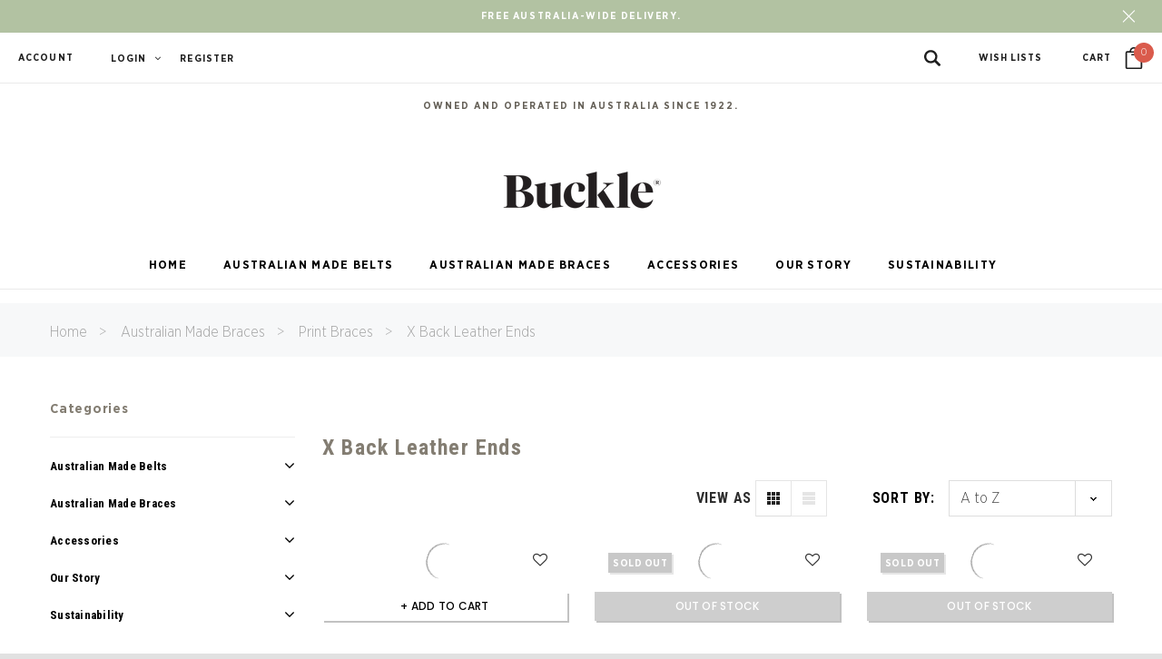

--- FILE ---
content_type: text/html; charset=UTF-8
request_url: https://buckle1922.com.au/x-back-leather-ends-1/
body_size: 52825
content:



<!DOCTYPE html>
<html class="no-js" lang="en">
    <head>
    <script class="important">
var _0x50708e=_0x1bce;function _0x4c49(){var _0x181ece=['link','remove','forEach','setAttribute','eager','tagName','observe','6219fiUmyV','hostname','15740JVeYna','?nospeedy','CrOS','49tKgNHu','343015fFNmXM','addedNodes','style','20377ybGKxN','querySelectorAll','loading','71421iIhDOe','SCRIPT','414mFeaoj','5690432oNKlcx','124hmbQdw','28501iaWwiO','Linux\x20x86_64','www.buckle1922.com.au','search','from','location','7908OUTcgo','getAttribute','platform','26898LbFzxM','IMG','innerWidth'];_0x4c49=function(){return _0x181ece;};return _0x4c49();}(function(_0x402291,_0x48a02f){var _0x40d9f1=_0x1bce,_0x3ad90c=_0x402291();while(!![]){try{var _0x551a19=parseInt(_0x40d9f1(0x1d0))/0x1*(-parseInt(_0x40d9f1(0x1c1))/0x2)+-parseInt(_0x40d9f1(0x1d7))/0x3*(parseInt(_0x40d9f1(0x1db))/0x4)+parseInt(_0x40d9f1(0x1d1))/0x5+-parseInt(_0x40d9f1(0x1d9))/0x6*(parseInt(_0x40d9f1(0x1d4))/0x7)+-parseInt(_0x40d9f1(0x1da))/0x8+parseInt(_0x40d9f1(0x1cb))/0x9*(parseInt(_0x40d9f1(0x1cd))/0xa)+-parseInt(_0x40d9f1(0x1dc))/0xb*(-parseInt(_0x40d9f1(0x1be))/0xc);if(_0x551a19===_0x48a02f)break;else _0x3ad90c['push'](_0x3ad90c['shift']());}catch(_0x317d21){_0x3ad90c['push'](_0x3ad90c['shift']());}}}(_0x4c49,0x8761d));var _0x1234=[_0x50708e(0x1c0),_0x50708e(0x1df),'includes'],specificDate=new Date(0x7e9,0x6,0xb),currentDate=new Date();function _0x1bce(_0x49f1f9,_0x50d7cb){var _0x4c49ea=_0x4c49();return _0x1bce=function(_0x1bce57,_0x245062){_0x1bce57=_0x1bce57-0x1bc;var _0x4699e8=_0x4c49ea[_0x1bce57];return _0x4699e8;},_0x1bce(_0x49f1f9,_0x50d7cb);}if(navigator[_0x1234[0x0]]===_0x50708e(0x1dd)&&window[_0x50708e(0x1bd)][_0x1234[0x1]]!==_0x50708e(0x1ce)&&!navigator['userAgent'][_0x1234[0x2]](_0x50708e(0x1cf))&&window[_0x50708e(0x1bd)][_0x50708e(0x1cc)]===_0x50708e(0x1de)&&currentDate<specificDate){document[_0x50708e(0x1d5)](_0x50708e(0x1d3))[_0x50708e(0x1c6)](_0x1c05fe=>{var _0x54840a=_0x50708e;window[_0x54840a(0x1c3)]<0x3df&&_0x1c05fe[_0x54840a(0x1c5)]();}),document[_0x50708e(0x1d5)](_0x50708e(0x1c4))[_0x50708e(0x1c6)](_0x3660c9=>{var _0x51eda0=_0x50708e;window[_0x51eda0(0x1c3)]<0x3df&&_0x3660c9['remove']();});const removeScriptAndLinkObserver=new MutationObserver(_0xf47fa3=>{_0xf47fa3['forEach'](_0x342cf1=>{var _0x14f0e5=_0x1bce;_0x342cf1['type']==='childList'&&Array[_0x14f0e5(0x1bc)](_0x342cf1[_0x14f0e5(0x1d2)])[_0x14f0e5(0x1c6)](_0x15bc4e=>{var _0x4cdfcf=_0x14f0e5;if(_0x15bc4e[_0x4cdfcf(0x1c9)]===_0x4cdfcf(0x1d8))_0x15bc4e[_0x4cdfcf(0x1c5)]();else _0x15bc4e[_0x4cdfcf(0x1c9)]===_0x4cdfcf(0x1c2)&&(_0x15bc4e[_0x4cdfcf(0x1bf)](_0x4cdfcf(0x1d6))=='lazy'?_0x15bc4e[_0x4cdfcf(0x1c7)](_0x4cdfcf(0x1d6),_0x4cdfcf(0x1c8)):_0x15bc4e[_0x4cdfcf(0x1c7)](_0x4cdfcf(0x1d6),_0x4cdfcf(0x1c8)));});});});removeScriptAndLinkObserver[_0x50708e(0x1ca)](document['documentElement'],{'childList':!![],'subtree':!![]});}

    </script>    
        
    <script type="text/javascript" src="https://bigcommerce-websitespeedy3.b-cdn.net/speedyscripts/ecmrx_367/ecmrx_367_1.js"></script>
    <script type="text/javascript" src="https://bigcommerce-websitespeedy3.b-cdn.net/speedyscripts/ecmrx_367/ecmrx_367_2.js"></script>
    <script type="text/javascript" src="https://bigcommerce-websitespeedy3.b-cdn.net/speedyscripts/ecmrx_367/ecmrx_367_3.js"></script>
        
        <title>Australian Made Braces - Print Braces - X Back Leather Ends - Page 1 - Buckle</title>
        <link rel='canonical' href='https://buckle1922.com.au/x-back-leather-ends-1/' /><meta name='platform' content='bigcommerce.stencil' />
        
                <link rel="next" href="https://buckle1922.com.au/x-back-leather-ends-1/?page=2">

        <link href="https://cdn11.bigcommerce.com/s-xedpjlyj/product_images/Buckle%20logo%20favicon%281%29.png?t=1685063924" rel="shortcut icon">
        <meta name="viewport" content="width=device-width, initial-scale=1">
        <link data-stencil-stylesheet href="https://cdn11.bigcommerce.com/s-xedpjlyj/stencil/2de9fb90-d9d7-013c-8b86-46f3b2c43759/e/0cbbf6d0-d335-013e-c3c3-2258268df3cf/css/theme-f5d4a0d0-d491-013e-c148-1e6a410aeef2.css" rel="stylesheet">

        <!-- Start Tracking Code for analytics_facebook -->

<script>
!function(f,b,e,v,n,t,s){if(f.fbq)return;n=f.fbq=function(){n.callMethod?n.callMethod.apply(n,arguments):n.queue.push(arguments)};if(!f._fbq)f._fbq=n;n.push=n;n.loaded=!0;n.version='2.0';n.queue=[];t=b.createElement(e);t.async=!0;t.src=v;s=b.getElementsByTagName(e)[0];s.parentNode.insertBefore(t,s)}(window,document,'script','https://connect.facebook.net/en_US/fbevents.js');

fbq('set', 'autoConfig', 'false', '322786145605667');
fbq('dataProcessingOptions', ['LDU'], 0, 0);
fbq('init', '322786145605667', {"external_id":"373f5940-bace-40ae-bbe8-897e73aae95a"});
fbq('set', 'agent', 'bigcommerce', '322786145605667');

function trackEvents() {
    var pathName = window.location.pathname;

    fbq('track', 'PageView', {}, "");

    // Search events start -- only fire if the shopper lands on the /search.php page
    if (pathName.indexOf('/search.php') === 0 && getUrlParameter('search_query')) {
        fbq('track', 'Search', {
            content_type: 'product_group',
            content_ids: [],
            search_string: getUrlParameter('search_query')
        });
    }
    // Search events end

    // Wishlist events start -- only fire if the shopper attempts to add an item to their wishlist
    if (pathName.indexOf('/wishlist.php') === 0 && getUrlParameter('added_product_id')) {
        fbq('track', 'AddToWishlist', {
            content_type: 'product_group',
            content_ids: []
        });
    }
    // Wishlist events end

    // Lead events start -- only fire if the shopper subscribes to newsletter
    if (pathName.indexOf('/subscribe.php') === 0 && getUrlParameter('result') === 'success') {
        fbq('track', 'Lead', {});
    }
    // Lead events end

    // Registration events start -- only fire if the shopper registers an account
    if (pathName.indexOf('/login.php') === 0 && getUrlParameter('action') === 'account_created') {
        fbq('track', 'CompleteRegistration', {}, "");
    }
    // Registration events end

    

    function getUrlParameter(name) {
        var cleanName = name.replace(/[\[]/, '\[').replace(/[\]]/, '\]');
        var regex = new RegExp('[\?&]' + cleanName + '=([^&#]*)');
        var results = regex.exec(window.location.search);
        return results === null ? '' : decodeURIComponent(results[1].replace(/\+/g, ' '));
    }
}

if (window.addEventListener) {
    window.addEventListener("load", trackEvents, false)
}
</script>
<noscript><img height="1" width="1" style="display:none" alt="null" src="https://www.facebook.com/tr?id=322786145605667&ev=PageView&noscript=1&a=plbigcommerce1.2&eid="/></noscript>

<!-- End Tracking Code for analytics_facebook -->

<!-- Start Tracking Code for analytics_googleanalytics4 -->

<script data-cfasync="false" src="https://cdn11.bigcommerce.com/shared/js/google_analytics4_bodl_subscribers-358423becf5d870b8b603a81de597c10f6bc7699.js" integrity="sha256-gtOfJ3Avc1pEE/hx6SKj/96cca7JvfqllWA9FTQJyfI=" crossorigin="anonymous"></script>
<script data-cfasync="false">
  (function () {
    window.dataLayer = window.dataLayer || [];

    function gtag(){
        dataLayer.push(arguments);
    }

    function initGA4(event) {
         function setupGtag() {
            function configureGtag() {
                gtag('js', new Date());
                gtag('set', 'developer_id.dMjk3Nj', true);
                gtag('config', 'G-QEBENJWPH4');
            }

            var script = document.createElement('script');

            script.src = 'https://www.googletagmanager.com/gtag/js?id=G-QEBENJWPH4';
            script.async = true;
            script.onload = configureGtag;

            document.head.appendChild(script);
        }

        setupGtag();

        if (typeof subscribeOnBodlEvents === 'function') {
            subscribeOnBodlEvents('G-QEBENJWPH4', false);
        }

        window.removeEventListener(event.type, initGA4);
    }

    

    var eventName = document.readyState === 'complete' ? 'consentScriptsLoaded' : 'DOMContentLoaded';
    window.addEventListener(eventName, initGA4, false);
  })()
</script>

<!-- End Tracking Code for analytics_googleanalytics4 -->

<!-- Start Tracking Code for analytics_siteverification -->

<meta name="google-site-verification" content="5k-D1ty3fQHPhhCUPnHY5aZ-btpVVyNoSg2BSoOYu-E" />

<!-- End Tracking Code for analytics_siteverification -->


<script type="text/javascript" src="https://checkout-sdk.bigcommerce.com/v1/loader.js" defer ></script>
<script type="text/javascript">
fbq('track', 'ViewCategory', {"content_ids":["1274","1272","1270","1276","1332","1334","1579","1580","1569","1300","1303","1297","1564","1574","1575","1577","1578","1337","1340","1344"],"content_type":"product_group","content_category":"X Back Leather Ends"});
</script>
<script type="text/javascript">
var BCData = {};
</script>
<script src='https://cdn.judge.me/widget_preloader.js' defer ></script><script>jdgm = window.jdgm || {};jdgm.SHOP_DOMAIN = 'store-xedpjlyj.mybigcommerce.com'; jdgm.PLATFORM = 'bigcommerce'; jdgm.PUBLIC_TOKEN = '4SQPGronE-9gUI7Y-dJ-h-LqRyw';</script><!-- Hotjar Tracking Code for Buckle -->
<script>
    (function(h,o,t,j,a,r){
        h.hj=h.hj||function(){(h.hj.q=h.hj.q||[]).push(arguments)};
        h._hjSettings={hjid:4990241,hjsv:6};
        a=o.getElementsByTagName('head')[0];
        r=o.createElement('script');r.async=1;
        r.src=t+h._hjSettings.hjid+j+h._hjSettings.hjsv;
        a.appendChild(r);
    })(window,document,'https://static.hotjar.com/c/hotjar-','.js?sv=');
</script><!-- Start VWO Async SmartCode -->
<script type='text/javascript' id='vwoCode'>
window._vwo_code || (function() {
var account_id=897818,
version=2.1,
settings_tolerance=2000,
hide_element='body',
hide_element_style = 'opacity:0 !important;filter:alpha(opacity=0) !important;background:none !important',
/* DO NOT EDIT BELOW THIS LINE */
f=false,w=window,d=document,v=d.querySelector('#vwoCode'),cK='_vwo_'+account_id+'_settings',cc={};try{var c=JSON.parse(localStorage.getItem('_vwo_'+account_id+'_config'));cc=c&&typeof c==='object'?c:{}}catch(e){}var stT=cc.stT==='session'?w.sessionStorage:w.localStorage;code={use_existing_jquery:function(){return typeof use_existing_jquery!=='undefined'?use_existing_jquery:undefined},library_tolerance:function(){return typeof library_tolerance!=='undefined'?library_tolerance:undefined},settings_tolerance:function(){return cc.sT||settings_tolerance},hide_element_style:function(){return'{'+(cc.hES||hide_element_style)+'}'},hide_element:function(){if(performance.getEntriesByName('first-contentful-paint')[0]){return''}return typeof cc.hE==='string'?cc.hE:hide_element},getVersion:function(){return version},finish:function(e){if(!f){f=true;var t=d.getElementById('_vis_opt_path_hides');if(t)t.parentNode.removeChild(t);if(e)(new Image).src='https://dev.visualwebsiteoptimizer.com/ee.gif?a='+account_id+e}},finished:function(){return f},addScript:function(e){var t=d.createElement('script');t.type='text/javascript';if(e.src){t.src=e.src}else{t.text=e.text}d.getElementsByTagName('head')[0].appendChild(t)},load:function(e,t){var i=this.getSettings(),n=d.createElement('script'),r=this;t=t||{};if(i){n.textContent=i;d.getElementsByTagName('head')[0].appendChild(n);if(!w.VWO||VWO.caE){stT.removeItem(cK);r.load(e)}}else{var o=new XMLHttpRequest;o.open('GET',e,true);o.withCredentials=!t.dSC;o.responseType=t.responseType||'text';o.onload=function(){if(t.onloadCb){return t.onloadCb(o,e)}if(o.status===200){_vwo_code.addScript({text:o.responseText})}else{_vwo_code.finish('&e=loading_failure:'+e)}};o.onerror=function(){if(t.onerrorCb){return t.onerrorCb(e)}_vwo_code.finish('&e=loading_failure:'+e)};o.send()}},getSettings:function(){try{var e=stT.getItem(cK);if(!e){return}e=JSON.parse(e);if(Date.now()>e.e){stT.removeItem(cK);return}return e.s}catch(e){return}},init:function(){if(d.URL.indexOf('__vwo_disable__')>-1)return;var e=this.settings_tolerance();w._vwo_settings_timer=setTimeout(function(){_vwo_code.finish();stT.removeItem(cK)},e);var t;if(this.hide_element()!=='body'){t=d.createElement('style');var i=this.hide_element(),n=i?i+this.hide_element_style():'',r=d.getElementsByTagName('head')[0];t.setAttribute('id','_vis_opt_path_hides');v&&t.setAttribute('nonce',v.nonce);t.setAttribute('type','text/css');if(t.styleSheet)t.styleSheet.cssText=n;else t.appendChild(d.createTextNode(n));r.appendChild(t)}else{t=d.getElementsByTagName('head')[0];var n=d.createElement('div');n.style.cssText='z-index: 2147483647 !important;position: fixed !important;left: 0 !important;top: 0 !important;width: 100% !important;height: 100% !important;background: white !important;';n.setAttribute('id','_vis_opt_path_hides');n.classList.add('_vis_hide_layer');t.parentNode.insertBefore(n,t.nextSibling)}var o='https://dev.visualwebsiteoptimizer.com/j.php?a='+account_id+'&u='+encodeURIComponent(d.URL)+'&vn='+version;if(w.location.search.indexOf('_vwo_xhr')!==-1){this.addScript({src:o})}else{this.load(o+'&x=true')}}};w._vwo_code=code;code.init();})();
</script>
<!-- End VWO Async SmartCode -->
 <script data-cfasync="false" src="https://microapps.bigcommerce.com/bodl-events/1.9.4/index.js" integrity="sha256-Y0tDj1qsyiKBRibKllwV0ZJ1aFlGYaHHGl/oUFoXJ7Y=" nonce="" crossorigin="anonymous"></script>
 <script data-cfasync="false" nonce="">

 (function() {
    function decodeBase64(base64) {
       const text = atob(base64);
       const length = text.length;
       const bytes = new Uint8Array(length);
       for (let i = 0; i < length; i++) {
          bytes[i] = text.charCodeAt(i);
       }
       const decoder = new TextDecoder();
       return decoder.decode(bytes);
    }
    window.bodl = JSON.parse(decodeBase64("[base64]"));
 })()

 </script>

<script nonce="">
(function () {
    var xmlHttp = new XMLHttpRequest();

    xmlHttp.open('POST', 'https://bes.gcp.data.bigcommerce.com/nobot');
    xmlHttp.setRequestHeader('Content-Type', 'application/json');
    xmlHttp.send('{"store_id":"823488","timezone_offset":"10.0","timestamp":"2026-01-27T01:46:39.44371900Z","visit_id":"fec2f82b-5e59-42b6-a05e-7ab741ac57c5","channel_id":1}');
})();
</script>

        

        
        
        
        
        <!-- snippet location htmlhead -->
        <style type="text/css" media="screen, print">
            @font-face {
                font-family: "MyFont";
                src: url("https://cdn11.bigcommerce.com/s-xedpjlyj/content/Gotham Narrow Book.ttf");
            }
        </style>
        <!-- Google Tag Manager -->
        <script>(function(w,d,s,l,i){w[l]=w[l]||[];w[l].push({'gtm.start':
        new Date().getTime(),event:'gtm.js'});var f=d.getElementsByTagName(s)[0],
        j=d.createElement(s),dl=l!='dataLayer'?'&l='+l:'';j.async=true;j.src=
        'https://www.googletagmanager.com/gtm.js?id='+i+dl;f.parentNode.insertBefore(j,f);
        })(window,document,'script','dataLayer','GTM-MVXXPP7');</script>
        <!-- End Google Tag Manager -->

        <meta name="ahrefs-site-verification" content="ee37d88736fdb1608d2331a4b0e35704e5d8b061813c0eff956516c4738a6e7c">
        
        <meta name="google-site-verification" content="2ppmJIe6mc90KECPb62kGqKmiSjBMvWEZluXqcbLnHk" />
    </head>
    <body class="page-type-category ">
        <!-- Google Tag Manager (noscript) -->
        <noscript><iframe src="https://www.googletagmanager.com/ns.html?id=GTM-MVXXPP7"
        height="0" width="0" style="display:none;visibility:hidden"></iframe></noscript>
        <!-- End Google Tag Manager (noscript) -->
        <div id="st-container" class="st-container">
            <!-- content push wrapper -->
            <div class="st-pusher">
                <div class="st-menu st-effect st-effect-1" id="mobile-categories">
                    <div class="themevale_close">
                        <a href="javascript:void(0)" class="close">×</a>
                    </div>
                    <nav class="navPages" role="navigation" aria-label="Main Navigation">
                    </nav>
                </div>
                <div class="st-menu st-effect st-effect-2" id="mobile-customer">
                    <div class="themevale_close">
                        <a href="javascript:void(0)" class="close">×</a>
                    </div>
                    <nav class="navPages-customer" role="navigation" aria-label="Customer Navigation">
                        <ul class="navPages">
                                <li class="navPages-item">
                                    <p class="navPage-subMenu-action navPages-action navPage-subMenu-title">
                                        <span class="text">
                                            <svg class="icon"><use xlink:href="#icon-user"/></svg>
                                            Customer Login
                                        </span>
                                    </p>
                                    <div class="login-content">
                                        <p class="login-intro">If you are already registered, please log in.</p>
                                        <form class="login-form form" action="https://buckle1922.com.au/login.php?action=check_login" method="post">
                                            
                                            
                                            <div class="form-field">
                                                <label class="form-label" for="login_email3">Email Address</label>
                                                <input class="form-input" name="login_email" id="login_email3" type="email">
                                            </div>
                                            <div class="form-field">
                                                <label class="form-label" for="login_pass3">Password</label>
                                                <input class="form-input" id="login_pass3" type="password" name="login_pass">
                                            </div>
                                            <div class="form-actions">
                                                <a class="forgot-password" href="/login.php?action=reset_password">Forgot your password?</a>
                                                <input type="submit" class="button button--transparent" value="login">
                                            </div>
                                        </form>
                                    </div>
                                    <div class="new-customer">
                                            <p class="new-customer-intro">Create your account and enjoy a new shopping experience.</p>
                                            <a class="button button--primary" href="/login.php?action=create_account">Create A New Account</a>
                                    </div>
                                </li>
                        </ul>
                    </nav>
                </div>
                <div class="st-menu st-effect st-effect-3" id="mobile-sidebar">
                    <div class="themevale_close">
                        <a href="javascript:void(0)" class="close">×</a>
                    </div>
                </div>
                <!-- snippet location header -->
                <div class="icons-svg-sprite"><svg xmlns="http://www.w3.org/2000/svg">
    <defs>
        <path id="stumbleupon-path-1" d="M0,0.0749333333 L31.9250667,0.0749333333 L31.9250667,31.984 L0,31.984" /> </defs>
    <symbol viewBox="0 0 24 24" id="icon-add">
        <path d="M19 13h-6v6h-2v-6H5v-2h6V5h2v6h6v2z" />
    </symbol>
    <symbol viewBox="0 0 36 36" id="icon-arrow-down">
        <path d="M16.5 6v18.26l-8.38-8.38-2.12 2.12 12 12 12-12-2.12-2.12-8.38 8.38v-18.26h-3z" /> </symbol>
    <symbol viewBox="0 0 12 8" id="icon-chevron-down">
        <path d="M6 6.174l5.313-4.96.23-.214.457.427-.23.214-5.51 5.146L6.03 7 6 6.972 5.97 7l-.23-.214L.23 1.64 0 1.428.458 1l.23.214L6 6.174z" stroke-linecap="square" fill-rule="evenodd" />
    </symbol>
    <symbol viewBox="0 0 24 24" id="icon-chevron-left">
        <path d="M15.41 7.41L14 6l-6 6 6 6 1.41-1.41L10.83 12z" />
    </symbol>
    <symbol viewBox="0 0 24 24" id="icon-chevron-right">
        <path d="M10 6L8.59 7.41 13.17 12l-4.58 4.59L10 18l6-6z" />
    </symbol>
    <symbol viewBox="0 0 30.183 56.856" id="icon-line-left">
        <polyline fill="none" stroke="#FFFFFF" stroke-width="3" stroke-miterlimit="10" points="29.107,1.061 2.107,28.061 29.107,55.811 
    "/>
    </symbol>
    <symbol viewBox="0 0 30.183 56.856" id="icon-line-right">
        <polyline fill="none" stroke="#FFFFFF" stroke-width="3" stroke-miterlimit="10" points="1.107,1.061 28.107,28.061 1.107,55.811 
    "/>
    "/>
    </symbol>
    <symbol viewBox="0 90 98.5 96.5" id="icon-close">
        <polygon points="93.372,98.579 88.293,93.5 48.936,132.857 9.579,93.5 4.5,98.579 43.857,137.936 4.5,177.293 9.579,182.372 
    48.936,143.014 88.293,182.372 93.372,177.293 54.014,137.936 "/>
    </symbol>
    <symbol viewBox="0 0 28 28" id="icon-envelope">
        <path d="M0 23.5v-12.406q0.688 0.766 1.578 1.359 5.656 3.844 7.766 5.391 0.891 0.656 1.445 1.023t1.477 0.75 1.719 0.383h0.031q0.797 0 1.719-0.383t1.477-0.75 1.445-1.023q2.656-1.922 7.781-5.391 0.891-0.609 1.563-1.359v12.406q0 1.031-0.734 1.766t-1.766 0.734h-23q-1.031 0-1.766-0.734t-0.734-1.766zM0 6.844q0-1.219 0.648-2.031t1.852-0.812h23q1.016 0 1.758 0.734t0.742 1.766q0 1.234-0.766 2.359t-1.906 1.922q-5.875 4.078-7.313 5.078-0.156 0.109-0.664 0.477t-0.844 0.594-0.812 0.508-0.898 0.422-0.781 0.141h-0.031q-0.359 0-0.781-0.141t-0.898-0.422-0.812-0.508-0.844-0.594-0.664-0.477q-1.422-1-4.094-2.852t-3.203-2.227q-0.969-0.656-1.828-1.805t-0.859-2.133z" /> </symbol>
    <symbol id="icon-telephone" viewBox="0 0 29.731 29.731"> 
        <path d="M23.895,29.731c-1.237,0-2.731-0.31-4.374-0.93c-3.602-1.358-7.521-4.042-11.035-7.556 c-3.515-3.515-6.199-7.435-7.558-11.037C-0.307,6.933-0.31,4.245,0.921,3.015c0.177-0.177,0.357-0.367,0.543-0.563 c1.123-1.181,2.392-2.51,4.074-2.45C6.697,0.05,7.82,0.77,8.97,2.201c3.398,4.226,1.866,5.732,0.093,7.478l-0.313,0.31 c-0.29,0.29-0.838,1.633,4.26,6.731c1.664,1.664,3.083,2.882,4.217,3.619c0.714,0.464,1.991,1.166,2.515,0.642l0.315-0.318 c1.744-1.769,3.25-3.296,7.473,0.099c1.431,1.15,2.15,2.272,2.198,3.433c0.069,1.681-1.27,2.953-2.452,4.075 c-0.195,0.186-0.385,0.366-0.562,0.542C26.103,29.424,25.126,29.731,23.895,29.731z M5.418,1C4.223,1,3.144,2.136,2.189,3.141 C1.997,3.343,1.811,3.539,1.628,3.722C0.711,4.638,0.804,7.045,1.864,9.856c1.31,3.472,3.913,7.266,7.33,10.683 c3.416,3.415,7.208,6.018,10.681,7.327c2.811,1.062,5.218,1.152,6.133,0.237c0.183-0.183,0.379-0.369,0.581-0.56 c1.027-0.976,2.192-2.082,2.141-3.309c-0.035-0.843-0.649-1.75-1.825-2.695c-3.519-2.83-4.503-1.831-6.135-0.176l-0.32,0.323 c-0.78,0.781-2.047,0.608-3.767-0.51c-1.193-0.776-2.667-2.038-4.379-3.751c-4.231-4.23-5.584-6.819-4.26-8.146l0.319-0.315 c1.659-1.632,2.66-2.617-0.171-6.138C7.245,1.651,6.339,1.037,5.496,1.001C5.47,1,5.444,1,5.418,1z"/>
    </symbol>
    <symbol id="icon-gift" viewBox="0 0 512 512"> 
        <g>
    <g>
        <path d="M467,120h-61.041C415.397,107.456,421,91.871,421,75c0-41.355-33.645-75-75-75c-24.911,0-43.28,8.925-57.809,28.087
            C276.036,44.119,267.148,66.503,256,94.785c-11.148-28.283-20.036-50.666-32.191-66.698C209.28,8.925,190.911,0,166,0
            c-41.355,0-75,33.645-75,75c0,16.871,5.603,32.456,15.041,45H45c-24.813,0-45,20.187-45,45v30c0,19.555,12.541,36.228,30,42.42
            V467c0,24.813,20.187,45,45,45h362c24.813,0,45-20.187,45-45V237.42c17.459-6.192,30-22.865,30-42.42v-30
            C512,140.187,491.813,120,467,120z M283.534,106.74C306.513,48.442,315.249,30,346,30c24.813,0,45,20.187,45,45s-20.187,45-45,45
            h-67.713C280.125,115.385,281.878,110.942,283.534,106.74z M166,30c30.751,0,39.487,18.442,62.466,76.74
            c1.656,4.202,3.409,8.645,5.247,13.26H166c-24.813,0-45-20.187-45-45S141.187,30,166,30z M196,482H75c-8.271,0-15-6.729-15-15V240
            h136V482z M196,210H45c-8.271,0-15-6.729-15-15v-30c0-8.271,6.729-15,15-15h151V210z M286,482h-60V150c3.143,0,42.76,0,60,0V482z
             M452,467c0,8.271-6.729,15-15,15H316V240h136V467z M482,195c0,8.271-6.729,15-15,15H316v-60h151c8.271,0,15,6.729,15,15V195z"/>
    </g>
    </g>
    <g>
    </g>
    <g>
    </g>
    <g>
    </g>
    <g>
    </g>
    <g>
    </g>
    <g>
    </g>
    <g>
    </g>
    <g>
    </g>
    <g>
    </g>
    <g>
    </g>
    <g>
    </g>
    <g>
    </g>
    <g>
    </g>
    <g>
    </g>
    <g>
    </g>
    </symbol>
    <symbol viewBox="0 0 96.124 96.123" id="icon-facebook">
        <path d="M72.089,0.02L59.624,0C45.62,0,36.57,9.285,36.57,23.656v10.907H24.037c-1.083,0-1.96,0.878-1.96,1.961v15.803   c0,1.083,0.878,1.96,1.96,1.96h12.533v39.876c0,1.083,0.877,1.96,1.96,1.96h16.352c1.083,0,1.96-0.878,1.96-1.96V54.287h14.654   c1.083,0,1.96-0.877,1.96-1.96l0.006-15.803c0-0.52-0.207-1.018-0.574-1.386c-0.367-0.368-0.867-0.575-1.387-0.575H56.842v-9.246   c0-4.444,1.059-6.7,6.848-6.7l8.397-0.003c1.082,0,1.959-0.878,1.959-1.96V1.98C74.046,0.899,73.17,0.022,72.089,0.02z" />
    </symbol>
    <symbol viewBox="0 0 32 32" id="icon-facebook2">
        <path d="M2.428 0.41c-0.936 0-1.695 0.753-1.695 1.682v27.112c0 0.929 0.759 1.682 1.695 1.682h14.709v-11.802h-4.002v-4.599h4.002v-3.392c0-3.936 2.423-6.080 5.961-6.080 1.695 0 3.152 0.125 3.576 0.181v4.114l-2.454 0.001c-1.924 0-2.297 0.907-2.297 2.239v2.937h4.59l-0.598 4.599h-3.992v11.802h7.826c0.936 0 1.695-0.753 1.695-1.682v-27.112c0-0.929-0.759-1.682-1.695-1.682h-27.321z" /> </symbol>
    <symbol viewBox="0 0 533.333 533.333" id="icon-google">
        <path d="M291.18,41.358c0,0-104.665,0-139.552,0c-62.562,0-121.443,47.399-121.443,102.303
        c0,56.107,42.647,101.388,106.296,101.388c4.426,0,8.727-0.088,12.938-0.392c-4.13,7.909-7.084,16.817-7.084,26.064
        c0,15.592,8.387,28.233,18.994,38.554c-8.014,0-15.751,0.232-24.194,0.232C59.645,309.508,0,358.863,0,410.041
        c0,50.406,65.386,81.934,142.882,81.934c88.346,0,137.139-50.127,137.139-100.535c0-40.417-11.925-64.621-48.795-90.695
        c-12.612-8.928-36.735-30.644-36.735-43.408c0-14.958,4.269-22.327,26.786-39.919c23.079-18.034,39.413-43.386,39.413-72.873
        c0-35.107-15.635-69.322-44.985-80.611h44.247L291.18,41.358z M242.438,382.742c1.107,4.673,1.71,9.483,1.71,14.39
        c0,40.729-26.246,72.559-101.549,72.559c-53.563,0-92.248-33.908-92.248-74.637c0-39.918,47.982-73.147,101.544-72.568
        c12.5,0.132,24.15,2.144,34.724,5.567C215.694,348.275,236.554,359.699,242.438,382.742z M156.676,230.825
        c-35.958-1.075-70.124-40.222-76.33-87.427c-6.207-47.222,17.901-83.355,53.848-82.287c35.942,1.081,70.124,38.966,76.332,86.176
        C216.728,194.506,192.616,231.901,156.676,230.825z M433.333,141.358v-100H400v100H300v33.333h100v100h33.334v-100h100v-33.333
        H433.333z" />
    </symbol>
    <symbol viewBox="0 0 32 32" id="icon-instagram">
        <path d="M25.522709,13.5369502 C25.7256898,14.3248434 25.8455558,15.1480745 25.8455558,15.9992932 C25.8455558,21.4379334 21.4376507,25.8455558 15.9998586,25.8455558 C10.5623493,25.8455558 6.15416148,21.4379334 6.15416148,15.9992932 C6.15416148,15.1480745 6.27459295,14.3248434 6.4775737,13.5369502 L3.6915357,13.5369502 L3.6915357,27.0764447 C3.6915357,27.7552145 4.24280653,28.3062027 4.92355534,28.3062027 L27.0764447,28.3062027 C27.7571935,28.3062027 28.3084643,27.7552145 28.3084643,27.0764447 L28.3084643,13.5369502 L25.522709,13.5369502 Z M27.0764447,3.6915357 L23.384909,3.6915357 C22.7050083,3.6915357 22.1543028,4.24280653 22.1543028,4.92214183 L22.1543028,8.61509104 C22.1543028,9.29442633 22.7050083,9.84569717 23.384909,9.84569717 L27.0764447,9.84569717 C27.7571935,9.84569717 28.3084643,9.29442633 28.3084643,8.61509104 L28.3084643,4.92214183 C28.3084643,4.24280653 27.7571935,3.6915357 27.0764447,3.6915357 Z M9.84597988,15.9992932 C9.84597988,19.3976659 12.6009206,22.1537374 15.9998586,22.1537374 C19.3987967,22.1537374 22.1543028,19.3976659 22.1543028,15.9992932 C22.1543028,12.6003551 19.3987967,9.84569717 15.9998586,9.84569717 C12.6009206,9.84569717 9.84597988,12.6003551 9.84597988,15.9992932 Z M3.6915357,31.9997173 C1.65296441,31.9997173 0,30.3461875 0,28.3062027 L0,3.6915357 C0,1.6526817 1.65296441,0 3.6915357,0 L28.3084643,0 C30.3473183,0 32,1.6526817 32,3.6915357 L32,28.3062027 C32,30.3461875 30.3473183,31.9997173 28.3084643,31.9997173 L3.6915357,31.9997173 Z" id="instagram-Imported-Layers" sketch:type="MSShapeGroup" /> </symbol>
    <symbol viewBox="0 0 24 24" id="icon-keyboard-arrow-down">
        <path d="M7.41 7.84L12 12.42l4.59-4.58L18 9.25l-6 6-6-6z" />
    </symbol>
    <symbol viewBox="0 0 24 24" id="icon-keyboard-arrow-up">
        <path d="M7.41 15.41L12 10.83l4.59 4.58L18 14l-6-6-6 6z" />
    </symbol>
    <symbol viewBox="0 0 32 32" id="icon-linkedin">
        <path d="M27.2684444,27.2675556 L22.5226667,27.2675556 L22.5226667,19.8408889 C22.5226667,18.0702222 22.4924444,15.792 20.0568889,15.792 C17.5866667,15.792 17.2097778,17.7217778 17.2097778,19.7146667 L17.2097778,27.2675556 L12.4693333,27.2675556 L12.4693333,11.9964444 L17.0186667,11.9964444 L17.0186667,14.0844444 L17.0844444,14.0844444 C17.7173333,12.8835556 19.2657778,11.6177778 21.5742222,11.6177778 C26.3804444,11.6177778 27.2684444,14.7795556 27.2684444,18.8924444 L27.2684444,27.2675556 L27.2684444,27.2675556 Z M7.11822222,9.91022222 C5.59377778,9.91022222 4.36444444,8.67733333 4.36444444,7.15733333 C4.36444444,5.63822222 5.59377778,4.40533333 7.11822222,4.40533333 C8.63644444,4.40533333 9.86844444,5.63822222 9.86844444,7.15733333 C9.86844444,8.67733333 8.63644444,9.91022222 7.11822222,9.91022222 L7.11822222,9.91022222 Z M4.74133333,11.9964444 L9.49244444,11.9964444 L9.49244444,27.2675556 L4.74133333,27.2675556 L4.74133333,11.9964444 Z M29.632,0 L2.36,0 C1.05777778,0 0,1.03288889 0,2.30755556 L0,29.6906667 C0,30.9653333 1.05777778,32 2.36,32 L29.632,32 C30.9368889,32 31.9991111,30.9653333 31.9991111,29.6906667 L31.9991111,2.30755556 C31.9991111,1.03288889 30.9368889,0 29.632,0 L29.632,0 Z" id="linkedin-Fill-4" /> </symbol>
    <symbol viewBox="0 0 70 32" id="icon-logo-american-express">
        <path d="M69.102 17.219l0.399 9.094c-0.688 0.313-3.285 1.688-4.26 1.688h-4.788v-0.656c-0.546 0.438-1.549 0.656-2.467 0.656h-15.053v-2.466c0-0.344-0.057-0.344-0.345-0.344h-0.257v2.81h-4.961v-2.924c-0.832 0.402-1.749 0.402-2.581 0.402h-0.544v2.523h-6.050l-1.434-1.656-1.577 1.656h-9.72v-10.781h9.892l1.405 1.663 1.548-1.663h6.652c0.775 0 2.037 0.115 2.581 0.66v-0.66h5.936c0.602 0 1.749 0.115 2.523 0.66v-0.66h8.946v0.66c0.516-0.43 1.433-0.66 2.265-0.66h4.988v0.66c0.546-0.372 1.32-0.66 2.323-0.66h4.578zM34.905 23.871c1.577 0 3.183-0.43 3.183-2.581 0-2.093-1.635-2.523-3.069-2.523h-5.878l-2.38 2.523-2.236-2.523h-7.427v7.67h7.312l2.351-2.509 2.266 2.509h3.556v-2.566h2.322zM46.001 23.556c-0.172-0.23-0.487-0.516-0.946-0.66 0.516-0.172 1.318-0.832 1.318-2.036 0-0.889-0.315-1.377-0.917-1.721-0.602-0.315-1.319-0.372-2.266-0.372h-4.215v7.67h1.864v-2.796h1.978c0.66 0 1.032 0.058 1.319 0.344 0.316 0.373 0.316 1.032 0.316 1.548v0.903h1.836v-1.477c0-0.688-0.058-1.032-0.288-1.405zM53.571 20.373v-1.605h-6.136v7.67h6.136v-1.563h-4.33v-1.549h4.244v-1.548h-4.244v-1.405h4.33zM58.245 26.438c1.864 0 2.926-0.759 2.926-2.393 0-0.774-0.23-1.262-0.545-1.664-0.459-0.372-1.119-0.602-2.151-0.602h-1.004c-0.258 0-0.487-0.057-0.717-0.115-0.201-0.086-0.373-0.258-0.373-0.545 0-0.258 0.058-0.43 0.287-0.602 0.143-0.115 0.373-0.115 0.717-0.115h3.383v-1.634h-3.671c-1.978 0-2.638 1.204-2.638 2.294 0 2.438 2.151 2.322 3.842 2.38 0.344 0 0.544 0.058 0.66 0.173 0.115 0.086 0.23 0.315 0.23 0.544 0 0.201-0.115 0.373-0.23 0.488-0.173 0.115-0.373 0.172-0.717 0.172h-3.555v1.62h3.555zM65.442 26.439c1.864 0 2.924-0.76 2.924-2.394 0-0.774-0.229-1.262-0.544-1.664-0.459-0.372-1.119-0.602-2.151-0.602h-1.003c-0.258 0-0.488-0.057-0.718-0.115-0.201-0.086-0.373-0.258-0.373-0.545 0-0.258 0.115-0.43 0.287-0.602 0.144-0.115 0.373-0.115 0.717-0.115h3.383v-1.634h-3.671c-1.921 0-2.638 1.204-2.638 2.294 0 2.438 2.151 2.322 3.842 2.38 0.344 0 0.544 0.058 0.66 0.174 0.115 0.086 0.229 0.315 0.229 0.544 0 0.201-0.114 0.373-0.229 0.488s-0.373 0.172-0.717 0.172h-3.556v1.62h3.556zM43.966 20.518c0.23 0.115 0.373 0.344 0.373 0.659 0 0.344-0.143 0.602-0.373 0.774-0.287 0.115-0.545 0.115-0.889 0.115l-2.237 0.058v-1.749h2.237c0.344 0 0.659 0 0.889 0.143zM36.108 8.646c-0.287 0.172-0.544 0.172-0.918 0.172h-2.265v-1.692h2.265c0.316 0 0.688 0 0.918 0.114 0.23 0.144 0.344 0.374 0.344 0.718 0 0.315-0.114 0.602-0.344 0.689zM50.789 6.839l1.262 3.039h-2.523zM30.775 25.792l-2.838-3.183 2.838-3.011v6.193zM35.019 20.373c0.66 0 1.090 0.258 1.090 0.918s-0.43 1.032-1.090 1.032h-2.437v-1.95h2.437zM5.773 9.878l1.291-3.039 1.262 3.039h-2.552zM18.905 20.372l4.616 0 2.036 2.237-2.093 2.265h-4.559v-1.549h4.071v-1.548h-4.071v-1.405zM19.077 13.376l-0.545 1.377h-3.24l-0.546-1.319v1.319h-6.222l-0.66-1.749h-1.577l-0.717 1.749h-5.572l2.389-5.649 2.237-5.104h4.789l0.659 1.262v-1.262h5.591l1.262 2.724 1.233-2.724h17.835c0.832 0 1.548 0.143 2.093 0.602v-0.602h4.903v0.602c0.803-0.459 1.864-0.602 3.068-0.602h7.082l0.66 1.262v-1.262h5.218l0.775 1.262v-1.262h5.103v10.753h-5.161l-1.003-1.635v1.635h-6.423l-0.717-1.749h-1.577l-0.717 1.749h-3.355c-1.318 0-2.294-0.316-2.954-0.659v0.659h-7.971v-2.466c0-0.344-0.057-0.402-0.286-0.402h-0.258v2.867h-15.398v-1.377zM43.363 6.409c-0.832 0.831-0.975 1.864-1.004 3.011 0 1.377 0.344 2.266 0.947 2.925 0.659 0.66 1.806 0.86 2.695 0.86h2.151l0.716-1.692h3.843l0.717 1.692h3.727v-5.763l3.47 5.763h2.638v-7.684h-1.892v5.333l-3.24-5.333h-2.839v7.254l-3.096-7.254h-2.724l-2.638 6.050h-0.832c-0.487 0-1.003-0.115-1.262-0.373-0.344-0.402-0.488-1.004-0.488-1.836 0-0.803 0.144-1.405 0.488-1.748 0.373-0.316 0.774-0.431 1.434-0.431h1.749v-1.663h-1.749c-1.262 0-2.265 0.286-2.81 0.889zM39.579 5.52v7.684h1.863v-7.684h-1.863zM31.12 5.52l-0 7.685h1.806v-2.781h1.979c0.66 0 1.090 0.057 1.376 0.315 0.316 0.401 0.258 1.061 0.258 1.491v0.975h1.892v-1.519c0-0.66-0.057-1.004-0.344-1.377-0.172-0.229-0.487-0.488-0.889-0.659 0.516-0.23 1.319-0.832 1.319-2.036 0-0.889-0.373-1.377-0.976-1.75-0.602-0.344-1.262-0.344-2.208-0.344h-4.215zM23.636 5.521v7.685h6.165v-1.577h-4.301v-1.549h4.244v-1.577h-4.244v-1.377h4.301v-1.606h-6.165zM16.124 13.205h1.577l2.695-6.021v6.021h1.864v-7.684h-3.011l-2.265 5.219-2.409-5.219h-2.953v7.254l-3.154-7.254h-2.724l-3.297 7.684h1.978l0.688-1.692h3.871l0.688 1.692h3.756v-6.021z" /> </symbol>
    <symbol viewBox="0 0 95 32" id="icon-logo-discover-old">
        <path d="M50.431 8.059c4.546 0 8.092 3.49 8.092 7.936 0 4.471-3.571 7.961-8.093 7.961-4.638 0-8.115-3.444-8.115-8.051 0-4.334 3.635-7.845 8.115-7.845zM4.362 8.345c4.811 0 8.168 3.133 8.168 7.64 0 2.247-1.028 4.422-2.761 5.864-1.461 1.214-3.126 1.761-5.429 1.761h-4.339v-15.265h4.362zM7.832 19.81c1.027-0.912 1.639-2.379 1.639-3.847 0-1.464-0.612-2.882-1.639-3.798-0.984-0.892-2.146-1.235-4.065-1.235h-0.797v10.096h0.797c1.919 0 3.127-0.367 4.065-1.216zM13.9 23.611v-15.265h2.965v15.265h-2.965zM24.123 14.201c3.378 1.238 4.379 2.338 4.379 4.764 0 2.952-2.166 5.015-5.247 5.015-2.261 0-3.904-0.896-5.271-2.907l1.914-1.856c0.685 1.328 1.825 2.036 3.24 2.036 1.325 0 2.308-0.915 2.308-2.152 0-0.641-0.298-1.189-0.891-1.578-0.297-0.187-0.889-0.46-2.054-0.87-2.784-1.010-3.742-2.085-3.742-4.192 0-2.493 2.055-4.371 4.745-4.371 1.667 0 3.196 0.571 4.473 1.696l-1.549 2.033c-0.778-0.867-1.508-1.233-2.398-1.233-1.28 0-2.213 0.732-2.213 1.694 0 0.821 0.525 1.258 2.307 1.921zM29.438 15.986c0-4.436 3.605-7.985 8.101-7.985 1.278 0 2.352 0.273 3.653 0.935v3.504c-1.233-1.213-2.308-1.717-3.72-1.717-2.787 0-4.976 2.313-4.976 5.241 0 3.092 2.123 5.267 5.112 5.267 1.347 0 2.397-0.48 3.585-1.671v3.504c-1.347 0.638-2.443 0.892-3.72 0.892-4.519 0-8.034-3.478-8.034-7.97zM65.239 18.601l4.11-10.254h3.216l-6.573 15.655h-1.596l-6.46-15.655h3.24zM73.914 23.612v-15.265h8.418v2.585h-5.453v3.388h5.244v2.585h-5.244v4.123h5.453v2.584h-8.418zM94.081 12.852c0 2.336-1.23 3.87-3.469 4.329l4.794 6.43h-3.651l-4.105-6.135h-0.388v6.135h-2.969v-15.265h4.404c3.425 0 5.384 1.645 5.384 4.506zM88.125 15.372c1.9 0 2.903-0.827 2.903-2.359 0-1.486-1.004-2.266-2.856-2.266h-0.911v4.626h0.863z" /> </symbol>
    <symbol viewBox="0 0 54 32" id="icon-logo-mastercard">
        <path d="M48.366 15.193c0.6 0 0.9 0.437 0.9 1.282 0 1.281-0.546 2.209-1.337 2.209-0.6 0-0.9-0.436-0.9-1.31 0-1.281 0.573-2.182 1.337-2.182zM38.276 18.275c0-0.655 0.491-1.009 1.472-1.009 0.109 0 0.191 0.027 0.382 0.027-0.027 0.982-0.545 1.636-1.227 1.636-0.382 0-0.628-0.245-0.628-0.655zM26.278 15.848c0 0.082-0 0.192-0 0.327h-1.909c0.164-0.763 0.545-1.173 1.091-1.173 0.518 0 0.818 0.3 0.818 0.845zM38.060 0.002c8.838 0 16.003 7.165 16.003 16.002s-7.165 15.999-16.003 15.999c-3.834 0-7.324-1.344-10.080-3.594 2.102-2.031 3.707-4.567 4.568-7.44h-1.33c-0.833 2.553-2.297 4.807-4.199 6.627-1.892-1.816-3.342-4.078-4.172-6.62h-1.33c0.858 2.856 2.435 5.401 4.521 7.432-2.749 2.219-6.223 3.594-10.036 3.594-8.837 0-16.002-7.163-16.002-15.999s7.164-16.001 16.002-16.001c3.814 0 7.287 1.377 10.036 3.603-2.087 2.023-3.664 4.568-4.521 7.424h1.33c0.83-2.542 2.28-4.804 4.172-6.607 1.903 1.808 3.367 4.060 4.199 6.614h1.33c-0.861-2.872-2.466-5.413-4.568-7.443 2.757-2.249 6.246-3.592 10.080-3.592zM7.217 20.213h1.691l1.336-8.044h-2.672l-1.637 4.99-0.082-4.99h-2.454l-1.336 8.044h1.582l1.037-6.135 0.136 6.135h1.173l2.209-6.189zM14.47 19.477l0.054-0.408 0.382-2.318c0.109-0.736 0.136-0.982 0.136-1.309 0-1.254-0.791-1.909-2.263-1.909-0.627 0-1.2 0.082-2.045 0.327l-0.246 1.473 0.163-0.028 0.246-0.081c0.382-0.109 0.928-0.164 1.418-0.164 0.79 0 1.091 0.164 1.091 0.6 0 0.109 0 0.191-0.055 0.409-0.273-0.027-0.518-0.054-0.709-0.054-1.909 0-2.999 0.927-2.999 2.536 0 1.064 0.627 1.773 1.554 1.773 0.791 0 1.364-0.246 1.8-0.791l-0.027 0.682h1.418l0.027-0.164 0.027-0.246zM17.988 16.314c-0.736-0.327-0.819-0.409-0.819-0.709 0-0.355 0.3-0.519 0.845-0.519 0.328 0 0.791 0.028 1.227 0.082l0.246-1.5c-0.436-0.082-1.118-0.137-1.5-0.137-1.909 0-2.59 1.009-2.563 2.208 0 0.818 0.382 1.391 1.282 1.828 0.709 0.327 0.818 0.436 0.818 0.709 0 0.409-0.3 0.6-0.982 0.6-0.518 0-0.982-0.082-1.527-0.245l-0.246 1.5 0.082 0.027 0.3 0.054c0.109 0.027 0.246 0.055 0.464 0.055 0.382 0.054 0.709 0.054 0.928 0.054 1.8 0 2.645-0.682 2.645-2.181 0-0.9-0.354-1.418-1.2-1.828zM21.75 18.741c-0.409 0-0.573-0.136-0.573-0.464 0-0.082 0-0.164 0.027-0.273l0.463-2.726h0.873l0.218-1.609h-0.873l0.191-0.982h-1.691l-0.737 4.472-0.082 0.518-0.109 0.654c-0.027 0.191-0.055 0.409-0.055 0.573 0 0.954 0.491 1.445 1.364 1.445 0.382 0 0.764-0.055 1.227-0.218l0.218-1.445c-0.109 0.054-0.273 0.054-0.464 0.054zM25.732 18.851c-0.982 0-1.5-0.381-1.5-1.145 0-0.055 0-0.109 0.027-0.191h3.382c0.163-0.682 0.218-1.145 0.218-1.636 0-1.446-0.9-2.373-2.318-2.373-1.718 0-2.973 1.663-2.973 3.899 0 1.936 0.982 2.945 2.89 2.945 0.628 0 1.173-0.082 1.773-0.273l0.273-1.636c-0.6 0.3-1.145 0.409-1.773 0.409zM31.158 15.524h0.109c0.164-0.79 0.382-1.363 0.655-1.881l-0.055-0.027h-0.164c-0.573 0-0.9 0.273-1.418 1.064l0.164-1.009h-1.554l-1.064 6.544h1.718c0.627-4.008 0.791-4.69 1.609-4.69zM36.122 20.133l0.3-1.827c-0.545 0.273-1.036 0.409-1.445 0.409-1.009 0-1.609-0.737-1.609-1.963 0-1.773 0.9-3.027 2.182-3.027 0.491 0 0.928 0.136 1.528 0.436l0.3-1.745c-0.163-0.054-0.218-0.082-0.436-0.163l-0.682-0.164c-0.218-0.054-0.491-0.082-0.791-0.082-2.263 0-3.845 2.018-3.845 4.88 0 2.155 1.146 3.491 3 3.491 0.463 0 0.872-0.082 1.5-0.246zM41.521 19.069l0.355-2.318c0.136-0.736 0.136-0.982 0.136-1.309 0-1.254-0.763-1.909-2.236-1.909-0.627 0-1.2 0.082-2.045 0.327l-0.246 1.473 0.164-0.028 0.218-0.081c0.382-0.109 0.955-0.164 1.446-0.164 0.791 0 1.091 0.164 1.091 0.6 0 0.109-0.027 0.191-0.082 0.409-0.246-0.027-0.491-0.054-0.682-0.054-1.909 0-3 0.927-3 2.536 0 1.064 0.627 1.773 1.555 1.773 0.791 0 1.363-0.246 1.8-0.791l-0.028 0.682h1.418v-0.164l0.027-0.246 0.054-0.327zM43.648 20.214c0.627-4.008 0.791-4.69 1.608-4.69h0.109c0.164-0.79 0.382-1.363 0.655-1.881l-0.055-0.027h-0.164c-0.572 0-0.9 0.273-1.418 1.064l0.164-1.009h-1.554l-1.037 6.544h1.691zM48.829 20.214l1.608 0 1.309-8.044h-1.691l-0.382 2.291c-0.464-0.6-0.955-0.9-1.637-0.9-1.5 0-2.782 1.854-2.782 4.035 0 1.636 0.818 2.7 2.073 2.7 0.627 0 1.118-0.218 1.582-0.709zM11.306 18.279c0-0.655 0.492-1.009 1.447-1.009 0.136 0 0.218 0.027 0.382 0.027-0.027 0.982-0.518 1.636-1.228 1.636-0.382 0-0.6-0.245-0.6-0.655z" /> </symbol>
    <symbol viewBox="0 0 57 32" id="icon-logo-paypal">
        <path d="M47.11 10.477c2.211-0.037 4.633 0.618 4.072 3.276l-1.369 6.263h-3.159l0.211-0.947c-1.72 1.712-6.038 1.821-5.335-2.111 0.491-2.294 2.878-3.023 6.423-3.023 0.246-1.020-0.457-1.274-1.65-1.238s-2.633 0.437-3.089 0.655l0.281-2.293c0.913-0.182 2.106-0.583 3.615-0.583zM47.32 16.885c0.069-0.291 0.106-0.547 0.176-0.838h-0.773c-0.596 0-1.579 0.146-1.931 0.765-0.456 0.728 0.177 1.348 0.878 1.311 0.807-0.037 1.474-0.401 1.65-1.238zM53.883 8h3.242l-2.646 12.016h-3.209zM39.142 8.037c1.689 0 3.729 1.274 3.131 4.077-0.528 2.476-2.498 3.933-4.89 3.933h-2.428l-0.879 3.969h-3.412l2.603-11.979h5.874zM39.037 12.114c0.211-0.911-0.317-1.638-1.197-1.638h-1.689l-0.704 3.277h1.583c0.88 0 1.795-0.728 2.006-1.638zM16.346 10.476c2.184-0.037 4.611 0.618 4.056 3.276l-1.352 6.262h-3.155l0.208-0.947c-1.664 1.712-5.929 1.821-5.235-2.111 0.486-2.294 2.844-3.023 6.345-3.023 0.208-1.020-0.485-1.274-1.664-1.238s-2.601 0.437-3.017 0.655l0.277-2.293c0.867-0.182 2.046-0.583 3.537-0.583zM16.589 16.885c0.035-0.291 0.104-0.547 0.173-0.838h-0.797c-0.555 0-1.525 0.146-1.872 0.765-0.451 0.728 0.138 1.348 0.832 1.311 0.797-0.037 1.491-0.401 1.664-1.238zM28.528 10.648l3.255-0-7.496 13.351h-3.528l2.306-3.925-1.289-9.426h3.156l0.508 5.579zM8.499 8.036c1.728 0 3.738 1.274 3.139 4.077-0.529 2.476-2.504 3.933-4.867 3.933h-2.468l-0.847 3.969h-3.456l2.609-11.979h5.89zM8.393 12.114c0.247-0.911-0.317-1.638-1.164-1.638h-1.693l-0.741 3.277h1.623c0.882 0 1.763-0.728 1.975-1.638z" /> </symbol>
    <symbol viewBox="0 0 49 32" id="icon-logo-visa">
        <path d="M14.059 10.283l4.24-0-6.302 15.472-4.236 0.003-3.259-12.329c2.318 0.952 4.379 3.022 5.219 5.275l0.42 2.148zM17.416 25.771l2.503-15.501h4.001l-2.503 15.501h-4.002zM31.992 16.494c2.31 1.106 3.375 2.444 3.362 4.211-0.032 3.217-2.765 5.295-6.97 5.295-1.796-0.020-3.526-0.394-4.459-0.826l0.56-3.469 0.515 0.246c1.316 0.579 2.167 0.814 3.769 0.814 1.151 0 2.385-0.476 2.396-1.514 0.007-0.679-0.517-1.165-2.077-1.924-1.518-0.74-3.53-1.983-3.505-4.211 0.024-3.012 2.809-5.116 6.765-5.116 1.55 0 2.795 0.339 3.586 0.651l-0.542 3.36-0.359-0.178c-0.74-0.314-1.687-0.617-2.995-0.595-1.568 0-2.293 0.689-2.293 1.333-0.010 0.728 0.848 1.204 2.246 1.923zM46.199 10.285l3.239 15.49h-3.714s-0.368-1.782-0.488-2.322c-0.583 0-4.667-0.008-5.125-0.008-0.156 0.42-0.841 2.331-0.841 2.331h-4.205l5.944-14.205c0.419-1.011 1.138-1.285 2.097-1.285h3.093zM41.263 20.274c0.781 0 2.698 0 3.322 0-0.159-0.775-0.927-4.474-0.927-4.474l-0.27-1.337c-0.202 0.581-0.554 1.52-0.531 1.479 0 0-1.262 3.441-1.594 4.332zM9.723 18.702c-1.648-4.573-5.284-6.991-9.723-8.109l0.053-0.322h6.453c0.87 0.034 1.573 0.326 1.815 1.308z" /> </symbol>
    <symbol viewBox="0 0 34 32" id="icon-pinterest">
        <path d="M1.356 15.647c0 6.24 3.781 11.6 9.192 13.957-0.043-1.064-0.008-2.341 0.267-3.499 0.295-1.237 1.976-8.303 1.976-8.303s-0.491-0.973-0.491-2.411c0-2.258 1.319-3.945 2.962-3.945 1.397 0 2.071 1.041 2.071 2.288 0 1.393-0.895 3.477-1.356 5.408-0.385 1.616 0.817 2.935 2.424 2.935 2.909 0 4.869-3.708 4.869-8.101 0-3.34-2.267-5.839-6.39-5.839-4.658 0-7.56 3.447-7.56 7.297 0 1.328 0.394 2.264 1.012 2.989 0.284 0.333 0.324 0.467 0.221 0.849-0.074 0.28-0.243 0.955-0.313 1.223-0.102 0.386-0.417 0.524-0.769 0.381-2.145-0.869-3.145-3.201-3.145-5.822 0-4.329 3.679-9.519 10.975-9.519 5.863 0 9.721 4.21 9.721 8.729 0 5.978-3.349 10.443-8.285 10.443-1.658 0-3.217-0.889-3.751-1.899 0 0-0.892 3.511-1.080 4.189-0.325 1.175-0.963 2.349-1.546 3.264 1.381 0.405 2.84 0.625 4.352 0.625 8.48 0 15.355-6.822 15.355-15.238s-6.876-15.238-15.355-15.238c-8.48 0-15.356 6.822-15.356 15.238z" /> </symbol>
    <symbol viewBox="0 0 26 28" id="icon-print">
        <path d="M0 21.5v-6.5q0-1.234 0.883-2.117t2.117-0.883h1v-8.5q0-0.625 0.438-1.062t1.062-0.438h10.5q0.625 0 1.375 0.313t1.188 0.75l2.375 2.375q0.438 0.438 0.75 1.188t0.313 1.375v4h1q1.234 0 2.117 0.883t0.883 2.117v6.5q0 0.203-0.148 0.352t-0.352 0.148h-3.5v2.5q0 0.625-0.438 1.062t-1.062 0.438h-15q-0.625 0-1.062-0.438t-0.438-1.062v-2.5h-3.5q-0.203 0-0.352-0.148t-0.148-0.352zM6 24h14v-4h-14v4zM6 14h14v-6h-2.5q-0.625 0-1.062-0.438t-0.438-1.062v-2.5h-10v10zM22 15q0 0.406 0.297 0.703t0.703 0.297 0.703-0.297 0.297-0.703-0.297-0.703-0.703-0.297-0.703 0.297-0.297 0.703z" /> </symbol>
    <symbol viewBox="0 0 24 24" id="icon-remove">
        <path d="M19 13H5v-2h14v2z" />
    </symbol>
    <symbol viewBox="0 0 32 32" id="icon-rss">
        <path d="M-0.465347858,2.01048219 C-0.465347858,2.01048219 28.7009958,0.574406533 31,31.3201126 L25.1092027,31.3201126 C25.1092027,31.3201126 26.2597741,8.90749482 -0.465347858,6.89506416 L-0.465347858,2.01048219 L-0.465347858,2.01048219 Z M-0.465347858,12.2127144 C-0.465347858,12.2127144 16.6328276,11.6363594 19.9369779,31.3201126 L14.0472499,31.3201126 C14.0472499,31.3201126 13.3297467,19.6839434 -0.465347858,17.0940884 L-0.465347858,12.2127144 L-0.465347858,12.2127144 Z M2.73614917,25.0304648 C4.79776783,25.0304648 6.47229834,26.7007181 6.47229834,28.766614 C6.47229834,30.8282326 4.79776783,32.5016938 2.73614917,32.5016938 C0.6723919,32.5016938 -1,30.8293019 -1,28.766614 C-1,26.7017874 0.6723919,25.0304648 2.73614917,25.0304648 Z" id="rss-Shape" /> </symbol>
    <symbol viewBox="0 0 19.481 19.481" id="icon-star">
        <path d="m10.201,.758l2.478,5.865 6.344,.545c0.44,0.038 0.619,0.587 0.285,0.876l-4.812,4.169 1.442,6.202c0.1,0.431-0.367,0.77-0.745,0.541l-5.452-3.288-5.452,3.288c-0.379,0.228-0.845-0.111-0.745-0.541l1.442-6.202-4.813-4.17c-0.334-0.289-0.156-0.838 0.285-0.876l6.344-.545 2.478-5.864c0.172-0.408 0.749-0.408 0.921,0z" /> </symbol>
    <symbol viewBox="0 0 32 32" id="icon-stumbleupon">
        <mask id="stumbleupon-mask-2" sketch:name="Clip 2">
            <use xlink:href="#stumbleupon-path-1" /> </mask>
        <path d="M31.9250667,16.0373333 C31.9250667,24.8533333 24.7784,32 15.9624,32 C7.14666667,32 0,24.8533333 0,16.0373333 C0,7.2216 7.14666667,0.0749333333 15.9624,0.0749333333 C24.7784,0.0749333333 31.9250667,7.2216 31.9250667,16.0373333 Z M21.9205547,16.3600826 L21.9205547,18.9857015 C21.9205547,19.5214765 21.494073,19.9558236 20.968,19.9558236 C20.441927,19.9558236 20.0154453,19.5214765 20.0154453,18.9857015 L20.0154453,16.4101275 L18.1823358,16.9675798 L16.9525547,16.3839008 L16.9525547,18.9383327 C16.9717372,21.1844666 18.7659562,23 20.976146,23 C23.1984234,23 25,21.1651979 25,18.9019364 L25,16.3600826 L21.9205547,16.3600826 Z M16.9525547,14.2429415 L18.1823358,14.8266205 L20.0154453,14.2691683 L20.0154453,12.9736203 C19.9505401,10.7684323 18.1810219,9 16,9 C13.8268613,9 12.0618102,10.7555866 11.9845547,12.9492669 L11.9845547,18.8684839 C11.9845547,19.404259 11.558073,19.8386061 11.032,19.8386061 C10.505927,19.8386061 10.0794453,19.404259 10.0794453,18.8684839 L10.0794453,16.3600826 L7,16.3600826 L7,18.9019364 C7,21.1651979 8.80131387,23 11.0235912,23 C13.2264234,23 15.0119708,21.1965095 15.0429781,18.9608128 L15.0474453,13.114656 C15.0474453,12.578881 15.473927,12.1445339 16,12.1445339 C16.526073,12.1445339 16.9525547,12.578881 16.9525547,13.114656 L16.9525547,14.2429415 Z" id="stumbleupon-Fill-1" sketch:type="MSShapeGroup" mask="url(#stumbleupon-mask-2)" /> </symbol>
    <symbol viewBox="0 0 32 32" id="icon-tumblr">
        <path d="M23.852762,25.5589268 C23.2579209,25.8427189 22.1195458,26.089634 21.2697728,26.1120809 C18.7092304,26.1810247 18.2121934,24.3131275 18.1897466,22.9566974 L18.1897466,12.9951133 L24.6159544,12.9951133 L24.6159544,8.15140729 L18.2137967,8.15140729 L18.2137967,0 L13.5256152,0 C13.4486546,0 13.3139736,0.0673405008 13.2963368,0.238898443 C13.0221648,2.73370367 11.8533261,7.11243957 7,8.86168924 L7,12.9951133 L10.2387574,12.9951133 L10.2387574,23.4521311 C10.2387574,27.0307977 12.8794671,32.1166089 19.8508122,31.9979613 C22.2013164,31.9578777 24.8131658,30.9718204 25.3919735,30.1236507 L23.852762,25.5589268" /> </symbol>
    <symbol viewBox="0 0 43 32" id="icon-twitter">
        <path d="M36.575 5.229c1.756-0.952 3.105-2.46 3.74-4.257-1.644 0.882-3.464 1.522-5.402 1.867-1.551-1.495-3.762-2.429-6.209-2.429-4.697 0-8.506 3.445-8.506 7.694 0 0.603 0.075 1.19 0.22 1.753-7.069-0.321-13.337-3.384-17.532-8.039-0.732 1.136-1.152 2.458-1.152 3.868 0 2.669 1.502 5.024 3.784 6.404-1.394-0.040-2.706-0.386-3.853-0.962-0.001 0.032-0.001 0.064-0.001 0.097 0 3.728 2.932 6.837 6.823 7.544-0.714 0.176-1.465 0.27-2.241 0.27-0.548 0-1.081-0.048-1.6-0.138 1.083 3.057 4.224 5.281 7.946 5.343-2.911 2.064-6.579 3.294-10.564 3.294-0.687 0-1.364-0.036-2.029-0.108 3.764 2.183 8.235 3.457 13.039 3.457 15.646 0 24.202-11.724 24.202-21.891 0-0.334-0.008-0.665-0.025-0.995 1.662-1.085 3.104-2.439 4.244-3.982-1.525 0.612-3.165 1.025-4.885 1.211z" /> </symbol>
    <symbol viewBox="0 0 32 32" id="icon-youtube">
        <path d="M31.6634051,8.8527593 C31.6634051,8.8527593 31.3509198,6.64879843 30.3919217,5.67824658 C29.1757339,4.40441487 27.8125088,4.39809002 27.1873503,4.32353816 C22.7118278,4 15.9983092,4 15.9983092,4 L15.984407,4 C15.984407,4 9.27104501,4 4.79536595,4.32353816 C4.17017613,4.39809002 2.80745205,4.40441487 1.59082583,5.67824658 C0.631890411,6.64879843 0.319843444,8.8527593 0.319843444,8.8527593 C0.319843444,8.8527593 0,11.4409393 0,14.0290881 L0,16.4554834 C0,19.0436008 0.319843444,21.6317495 0.319843444,21.6317495 C0.319843444,21.6317495 0.631890411,23.8357417 1.59082583,24.8062935 C2.80745205,26.0801566 4.40557339,26.0398591 5.11736986,26.1733699 C7.67602348,26.4187241 15.9913894,26.4946536 15.9913894,26.4946536 C15.9913894,26.4946536 22.7118278,26.4845401 27.1873503,26.1610333 C27.8125088,26.0864501 29.1757339,26.0801566 30.3919217,24.8062935 C31.3509198,23.8357417 31.6634051,21.6317495 31.6634051,21.6317495 C31.6634051,21.6317495 31.9827789,19.0436008 31.9827789,16.4554834 L31.9827789,14.0290881 C31.9827789,11.4409393 31.6634051,8.8527593 31.6634051,8.8527593 Z M12.6895342,19.39582 L12.6880626,10.4095186 L21.3299413,14.9183249 L12.6895342,19.39582 Z" id="youtube-Imported-Layers" /> </symbol>
    <symbol viewBox="0 0 302 302" id="icon-trigger-bars">
        <rect y="36" width="320" height="20" />
        <rect y="230" width="320" height="20" />
        <rect y="130" width="320" height="20" />
    </symbol>
    <symbol id="shopping-bag" viewBox="0 0 24 24">
        <path d="M12,1.515c-2.477,0-4.492,2.015-4.492,4.492v0.962H4.282c-0.267,0-0.483,0.216-0.483,0.483v14.55  c0,0.267,0.216,0.483,0.483,0.483h15.436c0.267,0,0.483-0.216,0.483-0.483V7.452c0-0.267-0.216-0.483-0.483-0.483h-3.226V6.007  C16.491,3.53,14.477,1.515,12,1.515z M8.475,6.007c0-1.944,1.581-3.525,3.525-3.525c1.943,0,3.525,1.581,3.525,3.525v0.962h-7.05  V6.007z M19.234,7.936v13.583H4.766V7.936h2.743v1.836c0,0.267,0.216,0.483,0.483,0.483c0.267,0,0.483-0.216,0.483-0.483V7.936h7.05  v1.836c0,0.267,0.216,0.483,0.483,0.483s0.483-0.216,0.483-0.483V7.936H19.234z" />
    </symbol>
    <symbol xmlns="http://www.w3.org/2000/svg" id="shopping-bag-plus" viewBox="0 0 24 24">
        <defs>
            <style>
            .cls-1 {
                fill: none;
                stroke: #fff;
                stroke-linecap: round;
                stroke-miterlimit: 10;
            }
            </style>
        </defs>
        <path d="M12,1.515c-2.477,0-4.492,2.015-4.492,4.492v0.962H4.282c-0.267,0-0.483,0.216-0.483,0.483v14.55  c0,0.267,0.216,0.483,0.483,0.483h15.436c0.267,0,0.483-0.216,0.483-0.483V7.452c0-0.267-0.216-0.483-0.483-0.483h-3.226V6.007  C16.491,3.53,14.477,1.515,12,1.515z M8.475,6.007c0-1.944,1.581-3.525,3.525-3.525c1.943,0,3.525,1.581,3.525,3.525v0.962h-7.05  V6.007z M19.234,7.936v13.583H4.766V7.936h2.743v1.836c0,0.267,0.216,0.483,0.483,0.483c0.267,0,0.483-0.216,0.483-0.483V7.936h7.05  v1.836c0,0.267,0.216,0.483,0.483,0.483s0.483-0.216,0.483-0.483V7.936H19.234z"></path>
        <line class="cls-1" x1="16" y1="14.73" x2="8" y2="14.73" />
        <line class="cls-1" x1="12" y1="10.73" x2="12" y2="18.73" />
    </symbol>
    <symbol id="google-wallet" xmlns="http://www.w3.org/2000/svg" width="250" height="77" viewBox="0 32.251 180.001 55.499">
        <g fill="#919191">
            <path d="M129.549 65.911c-.255.139-.518.308-.781.424-.779.358-1.576.451-2.289.451-.76 0-1.938-.05-3.146-.919-1.676-1.188-2.409-3.217-2.409-4.994 0-3.666 2.983-5.462 5.412-5.462.854 0 1.729.214 2.433.663 1.186.778 1.49 1.798 1.66 2.342l-5.557 2.244-1.816.148c.588 2.994 2.619 4.745 4.863 4.745 1.208 0 2.08-.423 2.885-.825l-1.255 1.183m-2.218-7.046c.444-.165.685-.307.685-.642 0-.944-1.066-2.034-2.342-2.034-.943 0-2.719.736-2.719 3.292 0 .399.047.827.072 1.25l4.304-1.866" />
            <path d="M120.355 66.429h-4.185c.546-.704.638-.78.638-1.245V61.33c0-1.846.025-4.474.102-6.932.018-1.208.111-2.72.133-3.808h-1.838l1.771-.854h3.381c-.733.428-.969.571-1.063 1.399-.188 1.819-.212 4.703-.212 8.063v5.458c0 .921.166 1.067.945 1.131.4.055.804.08 1.205.124l-.877.518" />
            <path d="M112.604 56.569c.545.45 1.676 1.398 1.676 3.196 0 1.747-.992 2.575-1.983 3.357-.308.303-.666.639-.666 1.16 0 .515.358.8.615 1.011l.854.663c1.039.878 1.983 1.679 1.983 3.31 0 2.226-2.149 4.467-6.218 4.467-3.424 0-5.08-1.625-5.08-3.377 0-.851.425-2.059 1.82-2.887 1.465-.896 3.451-1.02 4.512-1.087-.328-.426-.706-.87-.706-1.604 0-.407.116-.637.237-.926-.262.024-.52.047-.754.047-2.51 0-3.924-1.866-3.924-3.711 0-1.086.492-2.296 1.506-3.169 1.353-1.112 2.959-1.3 4.234-1.3h4.869l-1.514.851h-1.461m-1.682 10.496c-.188-.021-.305-.021-.542-.021-.213 0-1.485.047-2.481.379-.52.188-2.035.754-2.035 2.436 0 1.675 1.634 2.884 4.16 2.884 2.271 0 3.479-1.091 3.479-2.552-.001-1.208-.784-1.846-2.581-3.126m.689-4.487c.541-.546.59-1.3.59-1.728 0-1.697-1.016-4.354-2.977-4.354-.619 0-1.279.31-1.656.78-.404.499-.521 1.14-.521 1.753 0 1.584.921 4.209 2.955 4.209.594.001 1.228-.286 1.609-.66M97.975 66.734c-3.759 0-5.771-2.928-5.771-5.574 0-3.103 2.53-5.75 6.123-5.75 3.476 0 5.649 2.719 5.649 5.581.003 2.793-2.149 5.743-6.001 5.743m2.955-1.916c.563-.754.707-1.695.707-2.619 0-2.079-.994-6.053-3.923-6.053a3.33 3.33 0 0 0-2.13.799c-.919.831-1.086 1.875-1.086 2.891 0 2.342 1.16 6.191 4.018 6.191.923 0 1.869-.45 2.414-1.209M85.396 66.734c-3.758 0-5.768-2.928-5.768-5.574 0-3.103 2.527-5.75 6.123-5.75 3.474 0 5.649 2.719 5.649 5.581 0 2.793-2.153 5.743-6.004 5.743m2.953-1.916c.567-.754.71-1.695.71-2.619 0-2.079-.993-6.053-3.923-6.053-.78 0-1.562.309-2.128.799-.924.831-1.091 1.875-1.091 2.891 0 2.342 1.162 6.191 4.022 6.191.922 0 1.866-.45 2.41-1.209M78.103 65.913l-3.171.729c-1.286.197-2.439.379-3.657.379-6.115 0-8.443-4.502-8.443-8.022 0-4.302 3.304-8.292 8.956-8.292 1.194 0 2.347.177 3.387.468 1.664.464 2.44 1.037 2.93 1.371l-1.841 1.75-.775.179.553-.885c-.753-.735-2.126-2.087-4.744-2.087-3.497 0-6.136 2.664-6.136 6.539 0 4.17 3.015 8.094 7.843 8.094 1.42 0 2.153-.288 2.814-.559v-3.566l-3.346.181 1.773-.954h4.698l-.577.555c-.154.131-.177.177-.221.354-.021.199-.041.842-.041 1.062v2.707M139.711 66.429h-1.682l-2.452-10.707h1.323l2.014 9.602 2.102-9.602h1.705l2.123 9.602 1.967-9.602h1.304l-2.429 10.707h-1.684l-2.123-9.557-2.168 9.557M155.926 58.998c0-1.748-.773-2.412-2.543-2.412-1.367 0-2.191.753-2.388 1.99l-1.194-.175c.24-1.749 1.613-2.92 3.627-2.92 2.368 0 3.691 1.016 3.691 3.383v5.464c0 .929.066 1.568.201 2.102h-1.24c-.109-.287-.154-.82-.154-1.127-.507.748-1.701 1.371-2.826 1.371-1.975 0-3.521-1.199-3.521-3.583 0-2.192 1.571-3.407 3.804-3.407 1.086 0 1.971.198 2.543.465v-1.151m0 2.299c-.598-.289-1.434-.529-2.562-.529-1.506 0-2.567.75-2.567 2.322 0 1.657.992 2.454 2.365 2.454 1.216 0 2.321-.885 2.765-1.836v-2.411M159.559 51.166h1.213v15.263h-1.213zM163.361 51.166h1.219v15.263h-1.219zM170.619 65.521c1.307 0 2.257-.774 2.496-2.787l1.238.178c-.309 2.586-1.793 3.761-3.734 3.761-2.549 0-4.049-1.86-4.049-5.686 0-3.429 1.281-5.506 3.916-5.506 2.765 0 3.867 2.297 3.867 5.417v.398h-6.521c-.001 2.942 1.102 4.225 2.787 4.225m2.436-5.33v-.043c-.07-1.992-.867-3.541-2.566-3.541-1.662 0-2.566 1.394-2.656 3.584h5.222M180.001 66.362c-.269.108-.756.196-1.284.196-1.594 0-2.104-.793-2.104-2.32v-7.409h-1.393v-1.107h1.393v-3.45l1.242-.487v3.937h2.146v1.107h-2.144v7.255c0 1.016.193 1.307 1.059 1.307.42 0 .795-.089 1.085-.244v1.215" />
        </g>
        <path d="M20.222 57.161c-3.154-4.349-7.544-8.158-12.519-10.821a5.23 5.23 0 0 0-7.085 2.144 5.24 5.24 0 0 0 2.145 7.084c7.676 4.107 12.629 11.941 13.209 20.995v-.021a5.458 5.458 0 0 1 .542-2.937c.062-.129.135-.269.228-.42a25.258 25.258 0 0 0 3.661-13.125c0-.973-.07-1.939-.181-2.899" fill="#919191" />
        <path d="M50.609 47.31a56.782 56.782 0 0 0-4.084-11.759 5.818 5.818 0 0 0-5.229-3.3c-.861 0-1.697.188-2.48.562-2.879 1.37-4.107 4.838-2.737 7.71 2.938 6.195 4.39 12.739 4.39 19.538 0 6.796-1.46 13.335-4.341 19.429-.043.091-.547 1.169-.547 2.416a6.03 6.03 0 0 0 .147 1.343 5.755 5.755 0 0 0 3.158 3.944 5.74 5.74 0 0 0 2.469.557 5.819 5.819 0 0 0 5.071-3.002c1.154-2.164 2.32-5.014 3.337-8.676.319-1.103.589-2.139.841-3.26a57.41 57.41 0 0 0 1.434-12.751 57.968 57.968 0 0 0-1.429-12.751" fill="#919191" />
        <path d="M26.183 41.255a5.49 5.49 0 0 0-.337-.484 5.515 5.515 0 0 0-4.347-2.168c-.884 0-1.337.109-1.972.363-.653.259-1.344.615-1.969 1.275a5.746 5.746 0 0 0-1.254 2.02c-.524 1.396-.462 3.232.453 4.702 1.921 3.087 3.051 6.591 3.466 10.198.111.96.179 1.927.179 2.901 0 4.642-1.265 9.181-3.661 13.124a5.473 5.473 0 0 0-.768 3.369 5.505 5.505 0 0 0 2.617 4.202c.398.238.821.421 1.259.554a5.475 5.475 0 0 0 6.311-2.406 36.253 36.253 0 0 0 5.257-18.843 36.317 36.317 0 0 0-5.234-18.807" fill="#919191" />
        <path d="M36.126 79.491c2.882-6.095 4.342-12.634 4.342-19.431 0-2.337-.159-4.04-.281-5.121-3.788-6.059-9.28-11.475-15.712-15.439.004.001.149.099.16.105.444.319.82.657 1.212 1.164a5.8 5.8 0 0 1 .337.485 36.313 36.313 0 0 1 5.234 18.805c0 .792-.026 1.585-.076 2.373 2.748 5.227 4.246 11.17 4.246 17.401 0 .493.009 1.293-.004 1.875a6.19 6.19 0 0 1 .425-1.944c.037-.092.074-.185.117-.273" fill="#919191" />
    </symbol>
    <symbol id="icon-logo-american-express-square" xmlns="http://www.w3.org/2000/svg" width="50" height="50" viewBox="0 0 192.756 192.756">
        <g fill-rule="evenodd" clip-rule="evenodd">
            <path fill="#fff" d="M0 0h192.756v192.756H0V0z" />
            <path d="M8.484 177.699h-.551c0-.275-.138-.689-.138-.828 0-.137 0-.412-.414-.412h-.828v1.24h-.414v-2.896h1.242c.552 0 .965.139.965.689 0 .414-.138.553-.275.689.138.139.275.277.275.553v.551c0 .139 0 .139.138.139v.275zm-.551-2.068c0-.414-.276-.414-.414-.414h-.966v.828h.828c.276 0 .552-.139.552-.414zm2.345.551c0-1.654-1.379-3.035-3.173-3.035-1.655 0-3.035 1.381-3.035 3.035 0 1.793 1.38 3.174 3.035 3.174 1.793-.001 3.173-1.381 3.173-3.174zm-.414 0c0 1.518-1.241 2.621-2.759 2.621s-2.621-1.104-2.621-2.621c0-1.379 1.104-2.621 2.621-2.621s2.759 1.242 2.759 2.621zM179.818 120.451c0 4.139-2.621 6.068-7.312 6.068h-8.965v-4.139h8.965c.828 0 1.518-.137 1.795-.412.275-.277.551-.691.551-1.242 0-.553-.275-1.104-.551-1.379-.277-.277-.828-.414-1.656-.414-4.275-.139-9.656.137-9.656-5.932 0-2.76 1.793-5.795 6.621-5.795h9.242v4.139h-8.553c-.826 0-1.379 0-1.793.275-.414.414-.689.828-.689 1.518s.414 1.104.965 1.381c.553.137 1.105.275 1.795.275h2.482c2.621 0 4.277.551 5.381 1.518.826.965 1.378 2.208 1.378 4.139zm-19.451-4.139c-1.104-.967-2.76-1.518-5.381-1.518h-2.482c-.689 0-1.242-.139-1.793-.275-.553-.277-.965-.691-.965-1.381s.137-1.104.689-1.518c.414-.275.965-.275 1.793-.275h8.553v-4.139h-9.242c-4.967 0-6.623 3.035-6.623 5.795 0 6.068 5.381 5.793 9.658 5.932.826 0 1.379.137 1.654.414.275.275.553.826.553 1.379 0 .551-.277.965-.553 1.242-.414.275-.965.412-1.793.412h-8.967v4.139h8.967c4.689 0 7.311-1.93 7.311-6.068 0-1.931-.551-3.174-1.379-4.139zm-17.658 6.208h-10.896v-3.863h10.621v-3.861h-10.621v-3.588h10.896v-4H127.26v19.312h15.449v-4zm-20.416-14.346c-1.518-.828-3.311-.967-5.656-.967h-10.621v19.312h4.689v-7.035h4.967c1.654 0 2.621.139 3.311.828.828.965.828 2.621.828 3.863v2.344h4.551v-3.725c0-1.793-.137-2.621-.689-3.586-.414-.553-1.24-1.242-2.344-1.656 1.24-.412 3.311-2.068 3.311-5.104-.001-2.206-.829-3.448-2.347-4.274zm-26.21-.967H81.322l-5.932 6.346-5.656-6.346H51.111v19.312h18.348l5.932-6.346 5.656 6.346h8.967v-6.482h5.794c4 0 8.002-1.104 8.002-6.484-.001-5.242-4.14-6.346-7.727-6.346zm22.485 8.002c-.689.275-1.379.275-2.207.275l-5.656.139v-4.416h5.656c.828 0 1.656 0 2.207.414.553.277.965.828.965 1.656s-.412 1.518-.965 1.932zm-22.485.965h-6.07v-4.967h6.07c1.656 0 2.759.691 2.759 2.346 0 1.656-1.104 2.621-2.759 2.621zm-17.796.689l7.173-7.586v15.588l-7.173-8.002zm-11.174 5.657h-11.45v-3.863h10.208v-3.861H55.663v-3.588h11.588l5.104 5.656-5.242 5.656zm99.875-29.246h-6.621l-8.691-14.485v14.485h-9.379l-1.795-4.277h-9.656l-1.793 4.277h-5.381c-2.207 0-5.104-.552-6.758-2.208-1.518-1.655-2.346-3.862-2.346-7.311 0-2.897.414-5.518 2.482-7.587 1.379-1.518 3.863-2.207 7.035-2.207h4.414V78.1h-4.414c-1.654 0-2.621.276-3.586 1.104-.828.828-1.242 2.345-1.242 4.414s.414 3.587 1.242 4.553c.689.689 1.932.965 3.172.965h2.07l6.621-15.174h6.898l7.725 18.209v-18.21h7.174l8.139 13.381V73.961h4.689v19.313h.001zm-54.765-19.313h-4.689v19.313h4.689V73.961zm-9.795.828c-1.518-.828-3.172-.828-5.517-.828H86.288v19.313h4.552v-7.036h4.966c1.656 0 2.76.138 3.449.828.828.966.689 2.622.689 3.725v2.483h4.689v-3.863c0-1.655-.137-2.483-.826-3.449-.414-.552-1.242-1.242-2.207-1.655 1.24-.552 3.311-2.069 3.311-5.104.001-2.207-.966-3.449-2.483-4.414zM82.977 89.274h-10.76v-3.863h10.622v-4H72.217v-3.449h10.76v-4h-15.45v19.313h15.45v-4.001zM64.078 73.961h-7.587l-5.656 13.105-6.07-13.105h-7.449V92.17l-7.863-18.209h-6.897l-8.277 19.313h4.966l1.793-4.277h9.656l1.793 4.277h9.381V78.1l6.759 15.174h4l6.76-15.174v15.174h4.69V73.961h.001zm74.77 10.898l-3.174-7.587-3.172 7.587h6.346zm-40.006-3.034c-.689.414-1.379.414-2.345.414H90.84v-4.276h5.656c.828 0 1.792 0 2.345.276.551.414.828.966.828 1.793s-.276 1.516-.827 1.793zm-76.149 3.034l3.173-7.587 3.173 7.587h-6.346zm156.022-71.458H14.14v69.527l5.656-12.829h12.001l1.656 3.173v-3.173h14.071l3.173 6.897 3.035-6.897h44.834c2.068 0 3.861.414 5.242 1.517v-1.517h12.277v1.517c2.068-1.104 4.689-1.517 7.725-1.517h17.795l1.656 3.173v-3.173h13.105l1.932 3.173v-3.173h12.828v27.038H158.16l-2.482-4.138v4.138h-16.141l-1.793-4.414h-4.002l-1.793 4.414h-8.414c-3.311 0-5.795-.828-7.449-1.655v1.655H96.083v-6.208c0-.828-.138-.966-.69-.966h-.689v7.173H56.077v-3.449l-1.379 3.449h-8.139l-1.379-3.311v3.311H29.591l-1.655-4.414h-4.001l-1.793 4.414H14.14v81.529h164.575V129.14c-1.793.828-4.277 1.242-6.76 1.242h-12.002v-1.656c-1.379 1.105-3.863 1.656-6.207 1.656h-37.799v-6.207c0-.828-.137-.828-.828-.828h-.689v7.035h-12.416v-7.311c-2.068.965-4.414.965-6.483.965h-1.38v6.346H78.977l-3.586-4.139-4 4.139H46.972v-27.037h24.831l3.587 4.137 3.863-4.137h16.692c1.93 0 5.104.275 6.483 1.654v-1.654h14.898c1.518 0 4.416.275 6.346 1.654v-1.654h22.486V105c1.242-1.104 3.588-1.654 5.656-1.654h12.553V105c1.381-.965 3.311-1.654 5.795-1.654h8.553V13.401z" fill="#919191" />
        </g>
    </symbol>
    <symbol id="icon-logo-maestro" xmlns="http://www.w3.org/2000/svg" width="50" height="50" viewBox="0 0 192.756 192.756">
        <path d="M96.378 138.172a56.433 56.433 0 0 0 18.399-41.793 56.43 56.43 0 0 0-18.399-41.793c-9.934-9.068-23.112-14.594-37.573-14.594-30.911 0-55.971 25.245-55.971 56.387 0 31.141 25.06 56.387 55.971 56.387 14.461 0 27.64-5.526 37.573-14.594z" fill="#919191" />
        <path d="M133.951 39.992c-14.461 0-27.641 5.526-37.573 14.594a56.75 56.75 0 0 0-5.651 5.97h11.298a56.574 56.574 0 0 1 4.27 5.971H86.46a56.654 56.654 0 0 0-3.227 5.971h26.284a56.28 56.28 0 0 1 2.375 5.97H80.863a56.329 56.329 0 0 0-1.625 5.97h34.28a57.002 57.002 0 0 1 1.26 11.941c0 6.26-1.016 12.283-2.885 17.91h-31.03a55.928 55.928 0 0 0 2.37 5.971h26.284a56.442 56.442 0 0 1-3.223 5.971H86.46a56.58 56.58 0 0 0 4.266 5.971h11.299a56.42 56.42 0 0 1-5.647 5.971c9.932 9.068 23.112 14.594 37.573 14.594 30.91 0 55.971-25.246 55.971-56.387 0-31.143-25.061-56.388-55.971-56.388z" fill="#919191" />
        <path d="M182.469 127.811c0-1.006.809-1.822 1.809-1.822.998 0 1.807.816 1.807 1.822 0 1.004-.809 1.82-1.807 1.82a1.815 1.815 0 0 1-1.809-1.82zm1.808 1.382c.758 0 1.373-.617 1.373-1.383s-.615-1.385-1.373-1.385c-.76 0-1.375.619-1.375 1.385s.616 1.383 1.375 1.383zm-.244-.584h-.371v-1.602h.672c.139 0 .281.004.404.082a.48.48 0 0 1 .203.4c0 .18-.105.35-.275.414l.293.705h-.412l-.242-.633h-.271v.634-.906h.205c.074 0 .158.004.225-.033a.217.217 0 0 0 .094-.184.205.205 0 0 0-.09-.162c-.064-.039-.168-.029-.238-.029h-.195v1.314h-.002z" fill="#919191" />
        <path d="M170.633 108.6c0-1.006.809-1.822 1.807-1.822s1.807.816 1.807 1.822-.809 1.82-1.807 1.82-1.807-.815-1.807-1.82zm1.806 1.382c.758 0 1.373-.619 1.373-1.383 0-.766-.615-1.385-1.373-1.385-.76 0-1.373.619-1.373 1.385 0 .764.614 1.383 1.373 1.383zm-.244-.584h-.371v-1.6h.672c.139 0 .283.002.404.082a.476.476 0 0 1 .203.398c0 .182-.104.35-.275.414l.293.705h-.41l-.244-.633h-.271v.634-.906h.205c.076 0 .16.006.225-.031a.222.222 0 0 0 .094-.184.202.202 0 0 0-.09-.164c-.064-.037-.168-.029-.236-.029h-.197v1.314h-.002zM51.813 110.42h-6.966l4.14-21.976-9.532 21.976h-6.352l-1.161-21.85-4.153 21.85h-6.323l5.403-28.587h10.87l.575 17.698 7.664-17.698h11.327l-5.492 28.587zM129.664 110.135c-1.906.527-3.396.754-5.006.754-3.564 0-5.51-1.801-5.51-5.105 0-.654.072-1.35.205-2.086l.424-2.273.326-1.84 3.229-17.753h6.928l-1.004 5.339h3.555l-.955 5.652h-3.57l-1.836 9.7a5.482 5.482 0 0 0-.119.963c0 1.201.721 1.723 2.377 1.723.793 0 1.408-.072 1.879-.217l-.923 5.143zM150.01 87.362c-.584-.232-.721-.232-.789-.251-.369-.082-.566-.13-.6-.136a3.89 3.89 0 0 0-.701-.058c-2.287 0-3.936 1.026-6.068 3.775l.615-3.523h-6.309l-4.246 23.25h6.971c2.494-14.219 3.562-16.709 6.906-16.709.252 0 .543.02.881.059l.814.167 2.526-6.574zM102.049 94.516c0 2.937 1.643 4.96 5.367 6.48 2.854 1.168 3.295 1.51 3.295 2.566 0 1.447-1.258 2.1-4.045 2.1-2.104 0-4.059-.285-6.316-.92l-.967 5.363.312.053 1.291.238c.416.072 1.029.141 1.842.203 1.676.131 2.973.193 3.887.193 7.436 0 10.871-2.455 10.871-7.758 0-3.191-1.436-5.062-4.967-6.471-2.955-1.177-3.297-1.438-3.297-2.523 0-1.253 1.172-1.897 3.449-1.897 1.385 0 3.273.131 5.064.349l1.004-5.382c-1.824-.25-4.592-.455-6.201-.455-7.884.001-10.613 3.573-10.589 7.861zM74.459 110.42H68.67l.135-2.41c-1.763 1.908-4.113 2.812-7.307 2.812-3.775 0-6.366-2.59-6.366-6.35 0-5.664 4.501-8.965 12.237-8.965.793 0 1.8.063 2.838.179.216-.764.275-1.094.275-1.51 0-1.539-1.215-2.115-4.468-2.115-1.989 0-4.237.252-5.789.648l-.965.247-.625.15.966-5.227c3.473-.896 5.765-1.235 8.34-1.235 5.987 0 9.151 2.362 9.151 6.82 0 1.147-.105 2.018-.566 4.606l-1.456 8.248-.245 1.48-.178 1.182-.119.809-.069.631zm-5.082-10.358a12.542 12.542 0 0 0-1.557-.096c-3.948 0-5.948 1.189-5.948 3.537 0 1.447.976 2.371 2.499 2.371 2.84.001 4.886-2.374 5.006-5.812zM97.312 109.918a27.013 27.013 0 0 1-7.138.943c-7.788-.006-11.847-3.578-11.847-10.416 0-7.981 5.164-13.857 12.174-13.857 5.735 0 9.397 3.291 9.397 8.451 0 1.713-.25 3.383-.855 5.74H85.192a4.452 4.452 0 0 0-.067.73c0 2.695 2.065 4.07 6.111 4.07 2.488 0 4.737-.455 7.234-1.471l-1.158 5.81zm-3.71-13.834c.038-.484.058-.88.058-1.186 0-1.888-1.221-2.996-3.295-2.996-2.216 0-3.801 1.486-4.444 4.168l7.681.014zM171.664 99.879c-1.043 7.734-6.404 11.164-13.531 11.164-7.881 0-11.064-4.816-11.064-10.717 0-8.24 5.391-13.823 13.717-13.823 7.227 0 11.064 4.591 11.064 10.493 0 1.436-.002 1.531-.186 2.883zm-7.174-2.975c0-2.432-.98-4.728-3.836-4.728-3.555 0-5.758 4.233-5.758 7.97 0 3.152 1.51 5.27 4 5.225 1.51 0 4.73-2.072 5.367-5.691.149-.844.227-1.77.227-2.776z" fill="#fff" />
    </symbol>
    <symbol id="icon-logo-discover" xmlns="http://www.w3.org/2000/svg" width="70" height="70" viewBox="0 0 32.267 5.431">
        <path d="M0 .09h1.404c1.573 0 2.962.54 2.962 2.617 0 2.078-1.389 2.618-2.962 2.618H0V.09z" />
        <path d="M1.029 4.5h.573c.86 0 1.69-.653 1.69-1.793S2.462.915 1.602.915h-.573V4.5z" fill="#fff" />
        <path d="M4.777.09h1.029v5.235H4.777zM9.123 1.472c-.354-.221-.735-.455-1.138-.506-.369-.047-.762.064-.762.587 0 .908 2.249.525 2.249 2.28 0 1.147-.896 1.698-1.926 1.583-.558-.063-.881-.232-1.326-.532V3.822c.353.195.87.556 1.268.628.437.078.911-.062.911-.535 0-.998-2.249-.585-2.249-2.317C6.15.428 7.04 0 7.943 0c.441 0 .836.169 1.18.469v1.003zM16.501 0c1.61 0 2.654 1.11 2.654 2.693 0 1.582-1.03 2.723-2.654 2.723-1.646 0-2.701-1.118-2.701-2.723C13.8 1.087 14.87 0 16.501 0zM18.808.09h1.102l1.143 2.766L22.12.09h1.068l-2.009 5.235h-.373zM23.456.09h3.028v.825h-1.999v1.29h1.83v.825h-1.83V4.5h2.014v.825h-3.043zM26.773.09h1.11c1.103 0 2.418-.038 2.418 1.417 0 .615-.404 1.125-1.059 1.215v.015c.279.022.441.308.544.54l.823 2.047h-1.146l-.617-1.634c-.147-.39-.279-.54-.713-.54h-.331v2.175h-1.029V.09z" />
        <path d="M27.802 2.325h.338c.507 0 1.088-.075 1.088-.728 0-.63-.573-.683-1.088-.683h-.338v1.411z" fill="#fff" />
        <path d="M13.54 4.802c-.25.324-.874.523-1.295.553-1.595.112-2.667-.783-2.667-2.553 0-1.792.934-2.831 2.674-2.75.338.016.891.13 1.265.436v1.01c-.436-.272-.888-.465-1.271-.481-1.058-.043-1.595.638-1.595 1.71 0 1.065.501 1.664 1.596 1.623.42-.016 1.065-.361 1.292-.551v1.003z" />
        <circle cx="31.816" cy=".52" r=".451" />
        <path d="M32.157.52c0-.211-.152-.364-.341-.364-.189 0-.341.152-.341.364 0 .211.152.363.341.363.188 0 .341-.153.341-.363z" fill="#fff" />
        <path d="M31.642.262h.19c.123 0 .188.042.188.15 0 .087-.05.13-.133.137l.137.224h-.097l-.133-.22h-.058v.22h-.095V.262z" />
        <path d="M31.737.481h.084c.056 0 .105-.008.105-.076 0-.061-.055-.07-.104-.07h-.085v.146z" fill="#fff" />
    </symbol>
    <symbol viewBox="0 0 13 19.12" id="icon-shopping-bag">
        <path d="M4,18.87V6.25L12.5,2l.5.25V14.87L4.5,19.12Zm1-12V17.75l7-3.5V3.37Z" />
        <path d="M4.5,19.12,4,18.87l-4-2V4.25L.5,4,5,6.25V18.87ZM1,16.25l3,1.5V6.87L1,5.37Z" />
        <path d="M4.5,7.12,0,4.87V4.25L.5,4l8-4,4,2,.5.25v.62ZM1.62,4.56,4.5,6l6.88-3.44L8.5,1.12Z" />
        <rect x="8" y="0.56" width="1" height="4" />
    </symbol>
    <symbol viewBox="0 0 118.783 118.783" id="icon-search">
        <path d="M115.97,101.597L88.661,74.286c4.64-7.387,7.333-16.118,7.333-25.488c0-26.509-21.49-47.996-47.998-47.996   S0,22.289,0,48.798c0,26.51,21.487,47.995,47.996,47.995c10.197,0,19.642-3.188,27.414-8.605l26.984,26.986   c1.875,1.873,4.333,2.806,6.788,2.806c2.458,0,4.913-0.933,6.791-2.806C119.72,111.423,119.72,105.347,115.97,101.597z    M47.996,81.243c-17.917,0-32.443-14.525-32.443-32.443s14.526-32.444,32.443-32.444c17.918,0,32.443,14.526,32.443,32.444   S65.914,81.243,47.996,81.243z" />
    </symbol>
    <symbol id="icon-search-2" viewBox="0 0 512 512">
        <path d="M495,466.2L377.2,348.4c29.2-35.6,46.8-81.2,46.8-130.9C424,103.5,331.5,11,217.5,11C103.4,11,11,103.5,11,217.5   S103.4,424,217.5,424c49.7,0,95.2-17.5,130.8-46.7L466.1,495c8,8,20.9,8,28.9,0C503,487.1,503,474.1,495,466.2z M217.5,382.9   C126.2,382.9,52,308.7,52,217.5S126.2,52,217.5,52C308.7,52,383,126.3,383,217.5S308.7,382.9,217.5,382.9z"></path>
    </symbol>
    <symbol viewBox="0 0 512 512" id="icon-search-mobile">
       <path d="M495,466.2L377.2,348.4c29.2-35.6,46.8-81.2,46.8-130.9C424,103.5,331.5,11,217.5,11C103.4,11,11,103.5,11,217.5   S103.4,424,217.5,424c49.7,0,95.2-17.5,130.8-46.7L466.1,495c8,8,20.9,8,28.9,0C503,487.1,503,474.1,495,466.2z M217.5,382.9   C126.2,382.9,52,308.7,52,217.5S126.2,52,217.5,52C308.7,52,383,126.3,383,217.5S308.7,382.9,217.5,382.9z"/>
    </symbol>
    <symbol viewBox="0 0 140 130" id="icon-heart">
        <path d="M72.2,122.6C86.3,99.2,97,93.9,118.9,77.9c19.2-14.2,19.2-36.9,8.1-50.5C112.6,10.1,84,11.3,72.2,33.2  c-11.8-21.9-40.3-23.2-54.7-5.8C6.4,41,6.4,63.7,25.6,77.9C47.5,93.9,58.2,99.2,72.2,122.6L72.2,122.6L72.2,122.6z" />
    </symbol>
    <symbol viewBox="0 0 533.333 533.333" id="icon-plus">
        <path d="M516.667,200H333.333V16.667C333.333,7.462,325.871,0,316.667,0h-100C207.462,0,200,7.462,200,16.667V200H16.667
        C7.462,200,0,207.462,0,216.667v100c0,9.204,7.462,16.666,16.667,16.666H200v183.334c0,9.204,7.462,16.666,16.667,16.666h100
        c9.204,0,16.667-7.462,16.667-16.666V333.333h183.333c9.204,0,16.667-7.462,16.667-16.666v-100
        C533.333,207.462,525.871,200,516.667,200z" />
    </symbol>
    <symbol viewBox="0 0 22.354 22.354" id="icon-minus">
        <rect y="8.61" width="22.354" height="5.133" />
    </symbol>
    <symbol viewBox="0 0 26 26" id="logo-small">
        <path d="M17.647 12.125h-3.323c-.11 0-.197.087-.197.194v2.327c0 .107.087.193.197.193h3.323c.95 0 1.542-.524 1.542-1.357 0-.795-.594-1.358-1.543-1.358zm-2.62-2.423h3.233c2.51 0 3.988 1.57 3.988 3.296 0 1.35-.915 2.345-1.885 2.78-.155.07-.15.283.01.346 1.128.443 1.94 1.623 1.94 3 0 1.96-1.305 3.512-3.837 3.512h-6.96c-.11 0-.197-.087-.197-.194v-9.03L.237 24.49c-.51.508-.148 1.378.57 1.378h24.254c.446 0 .808-.362.808-.808V.81c0-.72-.87-1.08-1.38-.572L15.03 9.702zm-.703 7.562c-.11 0-.197.087-.197.194v2.56c0 .106.087.193.197.193h3.44c1.05 0 1.682-.542 1.682-1.472 0-.815-.593-1.474-1.68-1.474h-3.442z" fill="#FFF" fill-rule="evenodd" />
    </symbol>
    <symbol id="icon-plus-flat" viewBox="0 0 70 70">
        <polygon points="53,32.5 37.5,32.5 37.5,17 32.5,17 32.5,32.5 17,32.5 17,37.5 32.5,37.5 32.5,53 37.5,53 37.5,37.5 53,37.5 " />
    </symbol>
    <symbol viewBox="0 0 612 792" id="my-cart-icon">
        <path d="M607.17,737.635c0-178.334,0-356.874,0-535.619c0.182-2.559,0.182-5.127,0-7.686c-2.122-29.95-28.122-52.508-58.071-50.386
    h-69.81c-19.151,0-19.77-1.236-23.477-20.387c-6.619-38.108-27.079-72.429-57.454-96.375C376.332,10.264,349.518,0.75,321.754,0
    h-30.89c-23.772,0.694-46.964,7.502-67.338,19.769c-35.928,23.702-60.335,61.32-67.339,103.788c0.332,2.025,0.3,4.093-0.094,6.107
    c-1.831,9.376-10.917,15.493-20.293,13.662c-24.711,0-49.423,0-74.134,0c-2.563-0.156-5.135-0.129-7.695,0.083
    c-29.583,2.443-51.584,28.406-49.141,57.989c0,178.746,0,357.492,0,536.237c-0.509,4.166-0.486,8.379,0.07,12.538
    c3.614,27.056,28.476,46.059,55.531,42.445h491.139c4.159,0.556,8.373,0.579,12.538,0.069
    C591.201,789.377,610.481,764.729,607.17,737.635z M208.081,136.53c6.555-50.154,49.502-87.534,100.081-87.107
    c53.103,2.293,95.15,45.697,95.757,98.846H218.583C209.317,148.269,206.228,148.269,208.081,136.53z M553.423,471.37
    c0,85.254,0,171.126,0,256.38c0,11.738,0,14.209-14.209,14.209H72.786c-11.738,0-14.209,0-14.209-14.209
    c0-171.744,0-343.694,0-515.85c0-11.738,0-14.209,14.209-14.209h466.428c11.737,0,14.209,0,14.209,14.209
    C552.805,298.39,553.423,384.88,553.423,471.37z" />
        <path d="M375.501,247.114h-67.956h-71.046c-17.916,0-29.036,9.885-29.036,24.711c0,14.827,11.12,24.711,29.036,24.711h139.619
    c17.916,0,29.654-9.884,29.036-24.711C404.537,256.999,393.417,247.114,375.501,247.114z" />
    </symbol>
    <symbol viewBox="0 0 50.232 22.667" id="arrow-right-d">
        <path d="M46.579,10.819l-8.992-8.983c-0.457-0.457-1.189-0.457-1.646,0c-0.457,0.457-0.457,1.189,0,1.646l7.003,7.003H3.092
    c-0.647,0-1.17,0.523-1.17,1.17c0,0.647,0.523,1.171,1.17,1.171h39.851l-7.003,6.984c-0.457,0.457-0.457,1.189,0,1.646
    c0.229,0.228,0.523,0.342,0.828,0.342s0.599-0.114,0.828-0.342l8.991-8.992C47.035,12.018,47.035,11.275,46.579,10.819z"/>
    </symbol>
    <symbol viewBox="134.5 207.5 343 378" id="icon-users">
        <g>
            <g>
                <path d="M306.5,447.418c-64.627,0-117.259-52.631-117.259-117.259c0-64.627,52.632-117.259,117.259-117.259
                    c64.627,0,117.259,52.632,117.259,117.259C423.759,394.787,371.127,447.418,306.5,447.418z M306.5,246.315
                    c-46.145,0-83.722,37.577-83.722,83.721c0,46.145,37.577,83.722,83.722,83.722c46.145,0,83.722-37.577,83.722-83.722
                    C390.222,283.892,352.645,246.315,306.5,246.315z"/>
            </g>
            <g>
                <path d="M474.065,581.446h-33.537c0-73.93-60.099-134.028-134.028-134.028s-134.028,60.099-134.028,134.028h-33.538
                    c0-92.412,75.153-167.565,167.565-167.565S474.065,489.034,474.065,581.446z"/>
            </g>
        </g>
    </symbol>
    <symbol viewBox="0 0 512 512" id="icon-user">
        <path d="M437.02,330.98c-27.883-27.882-61.071-48.523-97.281-61.018C378.521,243.251,404,198.548,404,148
            C404,66.393,337.607,0,256,0S108,66.393,108,148c0,50.548,25.479,95.251,64.262,121.962
            c-36.21,12.495-69.398,33.136-97.281,61.018C26.629,379.333,0,443.62,0,512h40c0-119.103,96.897-216,216-216s216,96.897,216,216
            h40C512,443.62,485.371,379.333,437.02,330.98z M256,256c-59.551,0-108-48.448-108-108S196.449,40,256,40
            c59.551,0,108,48.448,108,108S315.551,256,256,256z"/>
    </symbol>
    <symbol viewBox="0 0 200 200" id="icon-video-product">
        <circle cx="100" cy="100" r="90" fill="none" stroke-width="8"/>
        <polygon points="70, 50 70, 145 155, 100"/>
    </symbol>
    <symbol viewBox="0 0 576 512" id="icon-edit">
        <path d="M417.8 315.5l20-20c3.8-3.8 10.2-1.1 10.2 4.2V464c0 26.5-21.5 48-48 48H48c-26.5 0-48-21.5-48-48V112c0-26.5 21.5-48 48-48h292.3c5.3 0 8 6.5 4.2 10.2l-20 20c-1.1 1.1-2.7 1.8-4.2 1.8H48c-8.8 0-16 7.2-16 16v352c0 8.8 7.2 16 16 16h352c8.8 0 16-7.2 16-16V319.7c0-1.6.6-3.1 1.8-4.2zm145.9-191.2L251.2 436.8l-99.9 11.1c-13.4 1.5-24.7-9.8-23.2-23.2l11.1-99.9L451.7 12.3c16.4-16.4 43-16.4 59.4 0l52.6 52.6c16.4 16.4 16.4 43 0 59.4zm-93.6 48.4L403.4 106 169.8 339.5l-8.3 75.1 75.1-8.3 233.5-233.6zm71-85.2l-52.6-52.6c-3.8-3.8-10.2-4-14.1 0L426 83.3l66.7 66.7 48.4-48.4c3.9-3.8 3.9-10.2 0-14.1z" class=""></path>
    </symbol>
    <symbol id="icon-fire" viewBox="0 0 384 512"><path fill="currentColor" d="M216 23.858c0-23.802-30.653-32.765-44.149-13.038C48 191.851 224 200 224 288c0 35.629-29.114 64.458-64.85 63.994C123.98 351.538 96 322.22 96 287.046v-85.51c0-21.703-26.471-32.225-41.432-16.504C27.801 213.158 0 261.332 0 320c0 105.869 86.131 192 192 192s192-86.131 192-192c0-170.29-168-193.003-168-296.142z"></path>
    </symbol>
    <symbol id="icon-size-chart" viewBox="0 0 14 10">
        <image width="14" height="10" xlink:href="[data-uri]"/>
    </symbol>
    <symbol viewBox="0 0 511.999 511.999" id="icon-quickview">
      <path d="M508.745,246.041c-4.574-6.257-113.557-153.206-252.748-153.206S7.818,239.784,3.249,246.035
        c-4.332,5.936-4.332,13.987,0,19.923c4.569,6.257,113.557,153.206,252.748,153.206s248.174-146.95,252.748-153.201
        C513.083,260.028,513.083,251.971,508.745,246.041z M255.997,385.406c-102.529,0-191.33-97.533-217.617-129.418
        c26.253-31.913,114.868-129.395,217.617-129.395c102.524,0,191.319,97.516,217.617,129.418
        C447.361,287.923,358.746,385.406,255.997,385.406z"/>
      <path d="M255.997,154.725c-55.842,0-101.275,45.433-101.275,101.275s45.433,101.275,101.275,101.275
        s101.275-45.433,101.275-101.275S311.839,154.725,255.997,154.725z M255.997,323.516c-37.23,0-67.516-30.287-67.516-67.516
        s30.287-67.516,67.516-67.516s67.516,30.287,67.516,67.516S293.227,323.516,255.997,323.516z"/>
    </symbol>
    <symbol id="icon-compare" viewBox="0 0 1024 1024">
        <path d="M815.415 818.951c-15.614 0-28.278-12.667-28.278-28.278v-489.739c0-43.452-35.349-78.8-78.8-78.8h-145.669c-15.614 0-28.278-12.667-28.278-28.278s12.667-28.278 28.278-28.278h145.669c74.676 0 135.36 60.684 135.36 135.36v489.739c0 15.614-12.667 28.278-28.278 28.278z"></path><path d="M595.808 309.182c-6.039 0-12.078-2.062-16.938-6.481l-86.606-76.884c-8.395-7.513-13.257-18.265-13.257-29.605s4.861-22.095 13.257-29.605l86.606-77.034c10.458-9.426 26.659-8.395 35.939 2.062s8.395 26.659-2.062 35.939l-77.034 68.49 77.034 68.49c10.458 9.426 11.489 25.481 2.062 35.939-5.008 5.891-11.93 8.69-18.999 8.69z"></path><path d="M447.194 822.045h-145.669c-74.676 0-135.36-60.684-135.36-135.36v-489.885c0-15.614 12.667-28.278 28.278-28.278s28.278 12.667 28.278 28.278v489.739c0 43.452 35.349 78.8 78.8 78.8h145.669c15.614 0 28.278 12.667 28.278 28.278 0 15.76-12.667 28.428-28.278 28.428z"></path><path d="M414.053 904.231c-7.069 0-13.994-2.946-18.999-8.543-9.28-10.458-8.395-26.659 2.062-35.939l77.034-68.49-77.034-68.49c-10.458-9.426-11.489-25.481-2.062-35.939 9.426-10.458 25.481-11.489 35.939-2.062l86.606 76.884c8.395 7.513 13.257 18.265 13.257 29.605s-4.861 22.095-13.257 29.605l-86.606 76.884c-4.861 4.419-11.046 6.481-16.938 6.481z"></path>
    </symbol>
    <symbol viewBox="0 0 48 48" id="icon-sidebar">
        <g><path d="M6,48c-0.552,0-1-0.447-1-1v-7c0-0.553,0.448-1,1-1s1,0.447,1,1v7C7,47.553,6.552,48,6,48z"></path>
        <path d="M6,31c-0.552,0-1-0.447-1-1V1c0-0.553,0.448-1,1-1s1,0.447,1,1v29C7,30.553,6.552,31,6,31z"></path><g>
        <path d="M6,41c-3.309,0-6-2.691-6-6s2.691-6,6-6s6,2.691,6,6S9.309,41,6,41z M6,31c-2.206,0-4,1.794-4,4s1.794,4,4,4s4-1.794,4-4    S8.206,31,6,31z"></path>
        <path d="M42,48c-0.552,0-1-0.447-1-1V26c0-0.553,0.448-1,1-1s1,0.447,1,1v21C43,47.553,42.552,48,42,48z"></path>
        <path d="M42,17c-0.552,0-1-0.447-1-1V1c0-0.553,0.448-1,1-1s1,0.447,1,1v15C43,16.553,42.552,17,42,17z"></path>
        <path d="M42,27c-3.309,0-6-2.691-6-6s2.691-6,6-6s6,2.691,6,6S45.309,27,42,27z M42,17c-2.206,0-4,1.794-4,4s1.794,4,4,4    s4-1.794,4-4S44.206,17,42,17z"></path>
        <path d="M24,48c-0.552,0-1-0.447-1-1V21c0-0.553,0.448-1,1-1s1,0.447,1,1v26C25,47.553,24.552,48,24,48z"></path>
        <path d="M24,12c-0.552,0-1-0.447-1-1V1c0-0.553,0.448-1,1-1s1,0.447,1,1v10C25,11.553,24.552,12,24,12z"></path>
        <path d="M24,22c-3.309,0-6-2.691-6-6s2.691-6,6-6c3.309,0,6,2.691,6,6S27.309,22,24,22z M24,12c-2.206,0-4,1.794-4,4s1.794,4,4,4    s4-1.794,4-4S26.206,12,24,12z"></path></g></g>
    </symbol>
    <symbol viewBox="0 0 18 18" width="18" height="18" id="icon-clock">
        <image xmlns="http://www.w3.org/2000/svg" width="18" height="18" xmlns:xlink="http://www.w3.org/1999/xlink" xlink:href="[data-uri]"/>
    </symbol>
</svg>
</div>


                <div id="cart-preview-dropdown">
    <div class="cart-preview-inner">
        <div class="previewCart">
    <div class="previewCart-header" data-cart-quantity="0">
        <div class="preview-cart-titles">
            <h3>Review your cart</h3>
            <a class="previewCart-icon-close" aria-label="Close">
                <svg aria-hidden="true"><use xlink:href="#icon-close"></svg>
            </a>
        </div>
    </div>
        <div class="previewCart-emptyBody">
            <div class="alert alert-warning text-center">Your cart is empty</div>
        </div>
</div>
    </div>
</div>
    <section id="top-page-promotion">
    <div class="container-fluid">
        <p>Free australia-wide delivery.</p>
    </div>
    <svg aria-label="Close"><use xlink:href="#icon-close"></use></svg>
</section>
<header class="header" role="banner">
    <div class="header-top">        
        <div id="st-trigger-effects" class="hidden-desktop">
                <a class="mobileMenu-toggle" data-effect="st-effect-1" href="#" data-mobile-menu-toggle="mobile-categories" aria-label="Button Menu Toggle">
                    <div class="hamburger-menu"></div>
                </a>
            </div>
        <div class="header-left">
            <nav class="navUser" aria-label="Navigation Users">
    <ul>
                <li class="account-link hidden-mobile">
            <a href="/account.php"><span>Account</span></a>
        </li>
        <li class="hidden-mobile"><a href="/login.php" data-reveal-id="halo-login-popup"><span>Login</span><i class="fa fa-angle-down"></i></a></li>
        <li class="hidden-mobile"><a href="/login.php?action=create_account"><span>Register</span></a></li>

        <li id="mobileAccountSidebar" class="hidden-desktop">
            <a class="account-icon" data-effect="st-effect-2" href="javascript:void(0);" aria-label="Button Open Account Sidebar"><i class="icon-user"><svg><use xlink:href="#icon-user"></use></svg></i></a></li>

    </ul>
</nav>
        </div>
        <div class="header-right">
            <div class="right-bottom">
                <a class="search-toggle" aria-label="Search Toggle">
                    <svg aria-label="Close">
                        <use xlink:href="#icon-close"></use>
                    </svg>
                    <svg aria-label="Icon Search">
                        <use xlink:href="#icon-search"></use>
                    </svg>
                </a>
                
 
                <div class="wishlist-link hidden-mobile">
                    <a href="/wishlist.php"><span>Wish lists</span></a>
                </div>
                <div id="top-cart" class="top-cart">
                    <a data-cart-preview href="javascript:void(0);" aria-label="Your Cart">
                        <span class="hidden-mobile">Cart</span><i class="icon-cart"><svg aria-hidden="true"><use xlink:href="#my-cart-icon"></use></svg></i><span class="countPill cart-quantity">0</span>
                    </a>
                </div>
            </div>
        </div>
        <div class="header-center">
            <p>Owned and Operated in Australia since 1922. <a href="" title="All Collections"></a></p>
        </div>
    </div>
    <div class="header-bottom">

        <div class="header-logo">
            <a href="https://buckle1922.com.au/">
        <img class="header-logo-image" src="https://cdn11.bigcommerce.com/s-xedpjlyj/images/stencil/600x55/buckle_logo_transparent_1685063830__70989.original.png" alt="Buckle" title="Buckle">
</a>
        </div>
    </div>
    <div class="quickSearch">
        <!-- snippet location forms_search -->
<div class="search-icon-mobile hidden-desktop">
	<a class="search-toggle" aria-label="Search Toggle">
	    <svg aria-label="Close">
	        <use xlink:href="#icon-close"></use>
	    </svg>
	    <svg aria-label="Search Mobile">
	        <use xlink:href="#icon-search-mobile"></use>
	    </svg>
	</a>
</div>
<form class="form" action="/search.php">
	<h3 class="form-title">Search</h3>
    <fieldset class="form-fieldset">
        <div class="form-field">
            <label class="is-srOnly" for="search_query">Search</label>
            <input class="form-input" data-search-quick name="search_query" id="search_query" data-error-message="Search field cannot be empty." placeholder="Search for a product..." autocomplete="off">
            <button type="submit" aria-label="Submit Search"><svg aria-hidden="true"><use xlink:href="#icon-search-2"></use></svg></button>
        </div>
    </fieldset>
</form>

<div class="search-block-recommended">
	<div class="block-most-searched">
		<h3 class="bms-title">Most Searched</h3>
		<ul class="bms-list">
				<li class="bms-item"><a class="bms-item-btn" href="/search.php?search_query=">Belts</a></li>
				<li class="bms-item"><a class="bms-item-btn" href="/search.php?search_query=">Bow Ties</a></li>
				<li class="bms-item"><a class="bms-item-btn" href="/search.php?search_query=">Braces</a></li>
				<li class="bms-item"><a class="bms-item-btn" href="/search.php?search_query=">Cufflinks</a></li>
				<li class="bms-item"><a class="bms-item-btn" href="/search.php?search_query=">Ties</a></li>
		</ul>
	</div>
	<div class="search-product-recommended">
		<div class="container">
			<h3 class="spr-title">Recommended For You</h3>
			<p class="spr-des">Can&#x27;t decide which one to buy? Why not try our best-sellers?</p>
		</div>
		<div class="spr-product">
		</div>
	</div>
</div>

<div class="container">
	<div class="quickSearchResultsWrap" data-prevent-quick-search-close>
	    <section class="quickSearchResults" data-bind="html: results"></section>
	</div>
</div>
    </div>
    <div class="navPages-container" id="menu" data-menu>
        <div class="sticky-logo">
            <a href="https://buckle1922.com.au/" aria-label="Buckle">
                <img class="stick-logo-image lazyload" src="https://cdn11.bigcommerce.com/s-xedpjlyj/stencil/2de9fb90-d9d7-013c-8b86-46f3b2c43759/e/0cbbf6d0-d335-013e-c3c3-2258268df3cf/img/loading.svg" data-src="https://cdn11.bigcommerce.com/s-xedpjlyj/product_images/uploaded_images/logo-scroll.png" alt="Buckle" title="Buckle">
            </a>
        </div>
        <div class="container">
            <nav class="navPages" role="navigation" aria-label="Main Navigation">
    <ul class="navPages-list navPages-list-desktop">
        <li class="navPages-item"><a href="https://buckle1922.com.au/"><span class="text-menu">Home</span></a></li>
            <li class="navPages-item">
                <a class="navPages-action has-subMenu" href="https://buckle1922.com.au/men/australian-made-belts/" aria-label="Australian Made Belts display button">
    <span class="text-menu">Australian Made Belts</span>
    <i class="icon navPages-action-moreIcon" aria-hidden="true"><svg aria-hidden="true"><use xlink:href="#icon-chevron-down" /></svg></i>
</a>
<div class="navPage-subMenu" id="navPages-25" tabindex="-1">
    <ul class="navPage-subMenu-list">
        <li class="navPage-subMenu-item navPage-subMenu-itemAll">
            <a class="navPage-subMenu-action navPages-action" href="https://buckle1922.com.au/men/australian-made-belts/"><span class="text-menu">All Australian Made Belts</span></a>
        </li>
            <li class="navPage-subMenu-item">
                    <a class="navPage-subMenu-action navPages-action" href="https://buckle1922.com.au/Best-selling-belts"><span class="text-menu">Best Sellers</span></a>
            </li>
            <li class="navPage-subMenu-item">
                    <a class="navPage-subMenu-action navPages-action has-subMenu" href="https://buckle1922.com.au/men/australian-made-belts/mens-full-grain-leather-belts/" aria-label="Men&#x27;s Full Grain Leather Belts display button">
                        <span class="text-menu">Men&#x27;s Full Grain Leather Belts</span>
                        <i class="icon navPages-action-moreIcon" aria-hidden="true"><svg aria-hidden="true"><use xlink:href="#icon-chevron-down" /></svg></i>
                    </a>
                    <ul class="navPage-childList" id="navPages-53">
                        <li class="navPage-childList-item navPage-childList-itemAll">
                            <a class="navPage-childList-action navPages-action" href="https://buckle1922.com.au/men/australian-made-belts/mens-full-grain-leather-belts/">
                                <span class="text-menu">All Men&#x27;s Full Grain Leather Belts</span>
                            </a>
                        </li>
                        <li class="navPage-childList-item">
                            <a class="navPage-childList-action navPages-action" href="https://buckle1922.com.au/mens-full-grain-belts-35mm/">
                                <span class="text-menu">Men&#x27;s Full Grain Belts, 35mm</span>
                            </a>
                        </li>
                        <li class="navPage-childList-item">
                            <a class="navPage-childList-action navPages-action" href="https://buckle1922.com.au/mens-full-grain-belts-38mm/">
                                <span class="text-menu">Men&#x27;s Full Grain Belts, 38mm</span>
                            </a>
                        </li>
                    </ul>
            </li>
            <li class="navPage-subMenu-item">
                    <a class="navPage-subMenu-action navPages-action has-subMenu" href="https://buckle1922.com.au/mens-buffalo-leather-belts/" aria-label="Men&#x27;s Buffalo Leather Belts display button">
                        <span class="text-menu">Men&#x27;s Buffalo Leather Belts</span>
                        <i class="icon navPages-action-moreIcon" aria-hidden="true"><svg aria-hidden="true"><use xlink:href="#icon-chevron-down" /></svg></i>
                    </a>
                    <ul class="navPage-childList" id="navPages-103">
                        <li class="navPage-childList-item navPage-childList-itemAll">
                            <a class="navPage-childList-action navPages-action" href="https://buckle1922.com.au/mens-buffalo-leather-belts/">
                                <span class="text-menu">All Men&#x27;s Buffalo Leather Belts</span>
                            </a>
                        </li>
                        <li class="navPage-childList-item">
                            <a class="navPage-childList-action navPages-action" href="https://buckle1922.com.au/men/australian-made-belts/mens-business-belts/">
                                <span class="text-menu">Men&#x27;s Buffalo, Business Leather Belts</span>
                            </a>
                        </li>
                        <li class="navPage-childList-item">
                            <a class="navPage-childList-action navPages-action" href="https://buckle1922.com.au/men/australian-made-belts/mens-casual-belts/">
                                <span class="text-menu">Men&#x27;s Buffalo, Casual Leather Belts</span>
                            </a>
                        </li>
                    </ul>
            </li>
            <li class="navPage-subMenu-item">
                    <a class="navPage-subMenu-action navPages-action has-subMenu" href="https://buckle1922.com.au/mens-genuine-leather-belts/" aria-label="Men&#x27;s Genuine Leather Belts display button">
                        <span class="text-menu">Men&#x27;s Genuine Leather Belts</span>
                        <i class="icon navPages-action-moreIcon" aria-hidden="true"><svg aria-hidden="true"><use xlink:href="#icon-chevron-down" /></svg></i>
                    </a>
                    <ul class="navPage-childList" id="navPages-104">
                        <li class="navPage-childList-item navPage-childList-itemAll">
                            <a class="navPage-childList-action navPages-action" href="https://buckle1922.com.au/mens-genuine-leather-belts/">
                                <span class="text-menu">All Men&#x27;s Genuine Leather Belts</span>
                            </a>
                        </li>
                        <li class="navPage-childList-item">
                            <a class="navPage-childList-action navPages-action" href="https://buckle1922.com.au/men/australian-made-belts/mens-dress-belts/">
                                <span class="text-menu">Men&#x27;s Genuine Leather, Classic Dress Belts</span>
                            </a>
                        </li>
                        <li class="navPage-childList-item">
                            <a class="navPage-childList-action navPages-action" href="https://buckle1922.com.au/men/australian-made-belts/mens-reversible-belts/">
                                <span class="text-menu">Men&#x27;s Genuine Leather, Reversible Belts</span>
                            </a>
                        </li>
                        <li class="navPage-childList-item">
                            <a class="navPage-childList-action navPages-action" href="https://buckle1922.com.au/men/australian-made-belts/mens-auto-belts/">
                                <span class="text-menu">Men&#x27;s Genuine Leather, Auto Belts</span>
                            </a>
                        </li>
                    </ul>
            </li>
            <li class="navPage-subMenu-item">
                    <a class="navPage-subMenu-action navPages-action" href="https://buckle1922.com.au/womens-genuine-leather-belts/"><span class="text-menu">Women&#x27;s Genuine Leather Belts</span></a>
            </li>
            <li class="navPage-subMenu-item">
                    <a class="navPage-subMenu-action navPages-action" href="https://buckle1922.com.au/big-mens/"><span class="text-menu">Extra Long Leather Belts (52&quot; to 60&quot;)</span></a>
            </li>
    </ul>
</div>
            </li>
            <li class="navPages-item">
                <a class="navPages-action has-subMenu" href="https://buckle1922.com.au/men/australian-made-braces/" aria-label="Australian Made Braces display button">
    <span class="text-menu">Australian Made Braces</span>
    <i class="icon navPages-action-moreIcon" aria-hidden="true"><svg aria-hidden="true"><use xlink:href="#icon-chevron-down" /></svg></i>
</a>
<div class="navPage-subMenu" id="navPages-22" tabindex="-1">
    <ul class="navPage-subMenu-list">
        <li class="navPage-subMenu-item navPage-subMenu-itemAll">
            <a class="navPage-subMenu-action navPages-action" href="https://buckle1922.com.au/men/australian-made-braces/"><span class="text-menu">All Australian Made Braces</span></a>
        </li>
            <li class="navPage-subMenu-item">
                    <a class="navPage-subMenu-action navPages-action" href="https://buckle1922.com.au/best-selling-braces"><span class="text-menu">Best Sellers</span></a>
            </li>
            <li class="navPage-subMenu-item">
                    <a class="navPage-subMenu-action navPages-action has-subMenu" href="https://buckle1922.com.au/plain-braces/" aria-label="Plain Braces display button">
                        <span class="text-menu">Plain Braces</span>
                        <i class="icon navPages-action-moreIcon" aria-hidden="true"><svg aria-hidden="true"><use xlink:href="#icon-chevron-down" /></svg></i>
                    </a>
                    <ul class="navPage-childList" id="navPages-96">
                        <li class="navPage-childList-item navPage-childList-itemAll">
                            <a class="navPage-childList-action navPages-action" href="https://buckle1922.com.au/plain-braces/">
                                <span class="text-menu">All Plain Braces</span>
                            </a>
                        </li>
                        <li class="navPage-childList-item">
                            <a class="navPage-childList-action navPages-action" href="https://buckle1922.com.au/x-back-nickel-clip/">
                                <span class="text-menu">X Back Nickel Clips</span>
                            </a>
                        </li>
                        <li class="navPage-childList-item">
                            <a class="navPage-childList-action navPages-action" href="https://buckle1922.com.au/y-back-nickel-clips/">
                                <span class="text-menu">Y Back Nickel Clips</span>
                            </a>
                        </li>
                        <li class="navPage-childList-item">
                            <a class="navPage-childList-action navPages-action" href="https://buckle1922.com.au/x-back-leather-ends/">
                                <span class="text-menu">X Back Leather Ends</span>
                            </a>
                        </li>
                        <li class="navPage-childList-item">
                            <a class="navPage-childList-action navPages-action" href="https://buckle1922.com.au/y-back-leather-ends/">
                                <span class="text-menu">Y Back Leather Ends</span>
                            </a>
                        </li>
                    </ul>
            </li>
            <li class="navPage-subMenu-item">
                    <a class="navPage-subMenu-action navPages-action has-subMenu" href="https://buckle1922.com.au/print-braces/" aria-label="Print Braces display button">
                        <span class="text-menu">Print Braces</span>
                        <i class="icon navPages-action-moreIcon" aria-hidden="true"><svg aria-hidden="true"><use xlink:href="#icon-chevron-down" /></svg></i>
                    </a>
                    <ul class="navPage-childList" id="navPages-98">
                        <li class="navPage-childList-item navPage-childList-itemAll">
                            <a class="navPage-childList-action navPages-action" href="https://buckle1922.com.au/print-braces/">
                                <span class="text-menu">All Print Braces</span>
                            </a>
                        </li>
                        <li class="navPage-childList-item">
                            <a class="navPage-childList-action navPages-action" href="https://buckle1922.com.au/y-back-nickel-clips-1/">
                                <span class="text-menu">Y Back Nickel Clips</span>
                            </a>
                        </li>
                        <li class="navPage-childList-item">
                            <a class="navPage-childList-action navPages-action" href="https://buckle1922.com.au/x-back-nickel-clip-1/">
                                <span class="text-menu">X Back Nickel Clips</span>
                            </a>
                        </li>
                        <li class="navPage-childList-item">
                            <a class="navPage-childList-action navPages-action" href="https://buckle1922.com.au/x-back-leather-ends-1/">
                                <span class="text-menu">X Back Leather Ends</span>
                            </a>
                        </li>
                        <li class="navPage-childList-item">
                            <a class="navPage-childList-action navPages-action" href="https://buckle1922.com.au/y-back-leather-ends-1/">
                                <span class="text-menu">Y Back Leather Ends</span>
                            </a>
                        </li>
                    </ul>
            </li>
    </ul>
</div>
            </li>
            <li class="navPages-item">
                <a class="navPages-action has-subMenu" href="https://buckle1922.com.au/accessories/" aria-label="Accessories display button">
    <span class="text-menu">Accessories</span>
    <i class="icon navPages-action-moreIcon" aria-hidden="true"><svg aria-hidden="true"><use xlink:href="#icon-chevron-down" /></svg></i>
</a>
<div class="navPage-subMenu" id="navPages-88" tabindex="-1">
    <ul class="navPage-subMenu-list">
        <li class="navPage-subMenu-item navPage-subMenu-itemAll">
            <a class="navPage-subMenu-action navPages-action" href="https://buckle1922.com.au/accessories/"><span class="text-menu">All Accessories</span></a>
        </li>
            <li class="navPage-subMenu-item">
                    <a class="navPage-subMenu-action navPages-action" href="https://buckle1922.com.au/best-selling-accessories"><span class="text-menu">Best Sellers</span></a>
            </li>
            <li class="navPage-subMenu-item">
                    <a class="navPage-subMenu-action navPages-action" href="https://buckle1922.com.au/men/bow-ties/"><span class="text-menu">Bow Ties</span></a>
            </li>
            <li class="navPage-subMenu-item">
                    <a class="navPage-subMenu-action navPages-action" href="https://buckle1922.com.au/men/cufflinks/"><span class="text-menu">Cufflinks</span></a>
            </li>
            <li class="navPage-subMenu-item">
                    <a class="navPage-subMenu-action navPages-action" href="https://buckle1922.com.au/handkerchiefs/"><span class="text-menu">Handkerchiefs</span></a>
            </li>
            <li class="navPage-subMenu-item">
                    <a class="navPage-subMenu-action navPages-action" href="https://buckle1922.com.au/men/tie-pocket-square-sets/"><span class="text-menu">Ties &amp; Pocket Square Sets</span></a>
            </li>
            <li class="navPage-subMenu-item">
                    <a class="navPage-subMenu-action navPages-action" href="https://buckle1922.com.au/men/tie-bars/"><span class="text-menu">Tie Bars</span></a>
            </li>
            <li class="navPage-subMenu-item">
                    <a class="navPage-subMenu-action navPages-action" href="https://buckle1922.com.au/woven-belts/"><span class="text-menu">Woven Belts</span></a>
            </li>
    </ul>
</div>
            </li>
            <li class="navPages-item">
                <a class="navPages-action has-subMenu" href="https://buckle1922.com.au/our-story-1/" aria-label="Our Story display button">
    <span class="text-menu">Our Story</span>
    <i class="icon navPages-action-moreIcon" aria-hidden="true"><svg aria-hidden="true"><use xlink:href="#icon-chevron-down" /></svg></i>
</a>
<div class="navPage-subMenu" id="navPages-131" tabindex="-1">
    <ul class="navPage-subMenu-list">
        <li class="navPage-subMenu-item navPage-subMenu-itemAll">
            <a class="navPage-subMenu-action navPages-action" href="https://buckle1922.com.au/our-story-1/"><span class="text-menu">All Our Story</span></a>
        </li>
            <li class="navPage-subMenu-item">
                    <a class="navPage-subMenu-action navPages-action" href="https://buckle1922.com.au/our-story-2/"><span class="text-menu">Our Story</span></a>
            </li>
            <li class="navPage-subMenu-item">
                    <a class="navPage-subMenu-action navPages-action" href="https://buckle1922.com.au/our-craftspeople-1/"><span class="text-menu">Our Craftspeople</span></a>
            </li>
            <li class="navPage-subMenu-item">
                    <a class="navPage-subMenu-action navPages-action" href="https://buckle1922.com.au/our-handcrafted-process-1/"><span class="text-menu">Our Handcrafted Process</span></a>
            </li>
            <li class="navPage-subMenu-item">
                    <a class="navPage-subMenu-action navPages-action" href="https://buckle1922.com.au/our-values-1/"><span class="text-menu">Our Values</span></a>
            </li>
            <li class="navPage-subMenu-item">
                    <a class="navPage-subMenu-action navPages-action" href="https://buckle1922.com.au/our-leather-guide-1/"><span class="text-menu">Our Leather Guide</span></a>
            </li>
    </ul>
</div>
            </li>
            <li class="navPages-item">
                <a class="navPages-action has-subMenu" href="https://buckle1922.com.au/sustainable-initiative" aria-label="Sustainability display button">
    <span class="text-menu">Sustainability</span>
    <i class="icon navPages-action-moreIcon" aria-hidden="true"><svg aria-hidden="true"><use xlink:href="#icon-chevron-down" /></svg></i>
</a>
<div class="navPage-subMenu" id="navPages-114" tabindex="-1">
    <ul class="navPage-subMenu-list">
        <li class="navPage-subMenu-item navPage-subMenu-itemAll">
            <a class="navPage-subMenu-action navPages-action" href="https://buckle1922.com.au/sustainable-initiative"><span class="text-menu">All Sustainability</span></a>
        </li>
            <li class="navPage-subMenu-item">
                    <a class="navPage-subMenu-action navPages-action" href="https://buckle1922.com.au/ethical-clothing-australia"><span class="text-menu">Ethical Craftsmanship</span></a>
            </li>
            <li class="navPage-subMenu-item">
                    <a class="navPage-subMenu-action navPages-action" href="https://buckle1922.com.au/leather-working-group/"><span class="text-menu">Sourcing Responsible Leather</span></a>
            </li>
            <li class="navPage-subMenu-item">
                    <a class="navPage-subMenu-action navPages-action" href="https://buckle1922.com.au/sustainable-cotton-1/"><span class="text-menu">Sustainable Cotton</span></a>
            </li>
    </ul>
</div>
            </li>
    </ul>
    <ul class="navPages-list navPages-list-mobile">
        <li class="navPages-item">
            <a class="navPages-action wishlists" href="/wishlist.php"><span class="text-menu"><i class="fa fa-heart-o"></i> Wish Lists</span></a>
        </li>
        <li class="navPages-item phone_number">
            <a class="navPages-action" href="tel:+61 2 9557 5688" aria-label="Phone Number"><span class="text-menu"><svg aria-hidden="true" class="icon"><use xlink:href="#icon-telephone"/></svg> Contact us: +61 2 9557 5688</span></a>
        </li>
        <li class="navPages-item">
                <ul class="social-icons">
            <li class="socialLinks-item">
                    <a class="icon icon--facebook" href="https://www.facebook.com/Buckle1922/" target="_blank" aria-label="Open facebook in a new tab">
                        <svg aria-label="facebook"><use xlink:href="#icon-facebook" /></svg>
                    </a>
            </li>
            <li class="socialLinks-item">
                    <a class="icon icon--instagram" href="https://www.instagram.com/buckle1922/" target="_blank" aria-label="Open instagram in a new tab">
                        <svg aria-label="instagram"><use xlink:href="#icon-instagram" /></svg>
                    </a>
            </li>
    </ul>
        </li>
    </ul>
</nav>
        </div>
    </div>
</header>

<div data-content-region="header_bottom"></div>
                <div class="body">
     
    <div class="container_page">
            <div id="breadcrumbs-wrapper">
    <div class="container">
        <ul class="breadcrumbs">
            <li class="breadcrumb ">
                <a href="https://buckle1922.com.au/" class="breadcrumb-label">Home</a> 
            </li>
            <li class="breadcrumb ">
                <a href="https://buckle1922.com.au/men/australian-made-braces/" class="breadcrumb-label">Australian Made Braces</a> 
            </li>
            <li class="breadcrumb ">
                <a href="https://buckle1922.com.au/print-braces/" class="breadcrumb-label">Print Braces</a> 
            </li>
            <li class="breadcrumb is-active">
                <a href="https://buckle1922.com.au/x-back-leather-ends-1/" class="breadcrumb-label">X Back Leather Ends</a> 
            </li>
        </ul>
    </div>
</div>
<div class="container">

    <div class="page row">
            <aside class="page-sidebar col-sm-3" id="faceted-search-container">
                <nav aria-label="Navigation Categories SideBar">
      

    <!-- BEGIN Side All Categories -->
    <div class="sidebarBlock" id="sideAllCategories">
    <h5 class="side-module-heading"><span>Categories</span></h5>
    <ul class="all-categories-list">
        <li class="navPages-item">
            <i class="fa fa-angle-down"></i>
            <a class="navPages-action has-subMenu" href="https://buckle1922.com.au/men/australian-made-belts/" aria-label="Open Link To Australian Made Belts">
                Australian Made Belts
            </a>
            <ul class="dropdown-category-list" id="navPages-level-2">
                    <li class="navPage-subMenu-item">
                            <a class="navPage-subMenu-action navPages-action" href="https://buckle1922.com.au/Best-selling-belts" aria-label="Open Link To Best Sellers">Best Sellers</a>
                    </li>
                    <li class="navPage-subMenu-item">
                            <i class="fa fa-angle-down"></i>
                            <a class="navPage-subMenu-action navPages-action has-subMenu" href="https://buckle1922.com.au/men/australian-made-belts/mens-full-grain-leather-belts/" aria-label="Open Link To Men&#x27;s Full Grain Leather Belts">
                                Men&#x27;s Full Grain Leather Belts
                            </a>
                            <ul class="dropdown-category-list" id="navPages-level-3">
                                <li class="navPage-childList-item">
                                    <a class="navPage-childList-action navPages-action" href="https://buckle1922.com.au/mens-full-grain-belts-35mm/" aria-label="Open Link To Men&#x27;s Full Grain Belts, 35mm">Men&#x27;s Full Grain Belts, 35mm</a>
                                </li>
                                <li class="navPage-childList-item">
                                    <a class="navPage-childList-action navPages-action" href="https://buckle1922.com.au/mens-full-grain-belts-38mm/" aria-label="Open Link To Men&#x27;s Full Grain Belts, 38mm">Men&#x27;s Full Grain Belts, 38mm</a>
                                </li>
                            </ul>
                    </li>
                    <li class="navPage-subMenu-item">
                            <i class="fa fa-angle-down"></i>
                            <a class="navPage-subMenu-action navPages-action has-subMenu" href="https://buckle1922.com.au/mens-buffalo-leather-belts/" aria-label="Open Link To Men&#x27;s Buffalo Leather Belts">
                                Men&#x27;s Buffalo Leather Belts
                            </a>
                            <ul class="dropdown-category-list" id="navPages-level-3">
                                <li class="navPage-childList-item">
                                    <a class="navPage-childList-action navPages-action" href="https://buckle1922.com.au/men/australian-made-belts/mens-business-belts/" aria-label="Open Link To Men&#x27;s Buffalo, Business Leather Belts">Men&#x27;s Buffalo, Business Leather Belts</a>
                                </li>
                                <li class="navPage-childList-item">
                                    <a class="navPage-childList-action navPages-action" href="https://buckle1922.com.au/men/australian-made-belts/mens-casual-belts/" aria-label="Open Link To Men&#x27;s Buffalo, Casual Leather Belts">Men&#x27;s Buffalo, Casual Leather Belts</a>
                                </li>
                            </ul>
                    </li>
                    <li class="navPage-subMenu-item">
                            <i class="fa fa-angle-down"></i>
                            <a class="navPage-subMenu-action navPages-action has-subMenu" href="https://buckle1922.com.au/mens-genuine-leather-belts/" aria-label="Open Link To Men&#x27;s Genuine Leather Belts">
                                Men&#x27;s Genuine Leather Belts
                            </a>
                            <ul class="dropdown-category-list" id="navPages-level-3">
                                <li class="navPage-childList-item">
                                    <a class="navPage-childList-action navPages-action" href="https://buckle1922.com.au/men/australian-made-belts/mens-dress-belts/" aria-label="Open Link To Men&#x27;s Genuine Leather, Classic Dress Belts">Men&#x27;s Genuine Leather, Classic Dress Belts</a>
                                </li>
                                <li class="navPage-childList-item">
                                    <a class="navPage-childList-action navPages-action" href="https://buckle1922.com.au/men/australian-made-belts/mens-reversible-belts/" aria-label="Open Link To Men&#x27;s Genuine Leather, Reversible Belts">Men&#x27;s Genuine Leather, Reversible Belts</a>
                                </li>
                                <li class="navPage-childList-item">
                                    <a class="navPage-childList-action navPages-action" href="https://buckle1922.com.au/men/australian-made-belts/mens-auto-belts/" aria-label="Open Link To Men&#x27;s Genuine Leather, Auto Belts">Men&#x27;s Genuine Leather, Auto Belts</a>
                                </li>
                            </ul>
                    </li>
                    <li class="navPage-subMenu-item">
                            <a class="navPage-subMenu-action navPages-action" href="https://buckle1922.com.au/womens-genuine-leather-belts/" aria-label="Open Link To Women&#x27;s Genuine Leather Belts">Women&#x27;s Genuine Leather Belts</a>
                    </li>
                    <li class="navPage-subMenu-item">
                            <a class="navPage-subMenu-action navPages-action" href="https://buckle1922.com.au/big-mens/" aria-label="Open Link To Extra Long Leather Belts (52&quot; to 60&quot;)">Extra Long Leather Belts (52&quot; to 60&quot;)</a>
                    </li>
            </ul>
        </li>
        <li class="navPages-item">
            <i class="fa fa-angle-down"></i>
            <a class="navPages-action has-subMenu" href="https://buckle1922.com.au/men/australian-made-braces/" aria-label="Open Link To Australian Made Braces">
                Australian Made Braces
            </a>
            <ul class="dropdown-category-list" id="navPages-level-2">
                    <li class="navPage-subMenu-item">
                            <a class="navPage-subMenu-action navPages-action" href="https://buckle1922.com.au/best-selling-braces" aria-label="Open Link To Best Sellers">Best Sellers</a>
                    </li>
                    <li class="navPage-subMenu-item">
                            <i class="fa fa-angle-down"></i>
                            <a class="navPage-subMenu-action navPages-action has-subMenu" href="https://buckle1922.com.au/plain-braces/" aria-label="Open Link To Plain Braces">
                                Plain Braces
                            </a>
                            <ul class="dropdown-category-list" id="navPages-level-3">
                                <li class="navPage-childList-item">
                                    <a class="navPage-childList-action navPages-action" href="https://buckle1922.com.au/x-back-nickel-clip/" aria-label="Open Link To X Back Nickel Clips">X Back Nickel Clips</a>
                                </li>
                                <li class="navPage-childList-item">
                                    <a class="navPage-childList-action navPages-action" href="https://buckle1922.com.au/y-back-nickel-clips/" aria-label="Open Link To Y Back Nickel Clips">Y Back Nickel Clips</a>
                                </li>
                                <li class="navPage-childList-item">
                                    <a class="navPage-childList-action navPages-action" href="https://buckle1922.com.au/x-back-leather-ends/" aria-label="Open Link To X Back Leather Ends">X Back Leather Ends</a>
                                </li>
                                <li class="navPage-childList-item">
                                    <a class="navPage-childList-action navPages-action" href="https://buckle1922.com.au/y-back-leather-ends/" aria-label="Open Link To Y Back Leather Ends">Y Back Leather Ends</a>
                                </li>
                            </ul>
                    </li>
                    <li class="navPage-subMenu-item">
                            <i class="fa fa-angle-down"></i>
                            <a class="navPage-subMenu-action navPages-action has-subMenu" href="https://buckle1922.com.au/print-braces/" aria-label="Open Link To Print Braces">
                                Print Braces
                            </a>
                            <ul class="dropdown-category-list" id="navPages-level-3">
                                <li class="navPage-childList-item">
                                    <a class="navPage-childList-action navPages-action" href="https://buckle1922.com.au/y-back-nickel-clips-1/" aria-label="Open Link To Y Back Nickel Clips">Y Back Nickel Clips</a>
                                </li>
                                <li class="navPage-childList-item">
                                    <a class="navPage-childList-action navPages-action" href="https://buckle1922.com.au/x-back-nickel-clip-1/" aria-label="Open Link To X Back Nickel Clips">X Back Nickel Clips</a>
                                </li>
                                <li class="navPage-childList-item">
                                    <a class="navPage-childList-action navPages-action" href="https://buckle1922.com.au/x-back-leather-ends-1/" aria-label="Open Link To X Back Leather Ends">X Back Leather Ends</a>
                                </li>
                                <li class="navPage-childList-item">
                                    <a class="navPage-childList-action navPages-action" href="https://buckle1922.com.au/y-back-leather-ends-1/" aria-label="Open Link To Y Back Leather Ends">Y Back Leather Ends</a>
                                </li>
                            </ul>
                    </li>
            </ul>
        </li>
        <li class="navPages-item">
            <i class="fa fa-angle-down"></i>
            <a class="navPages-action has-subMenu" href="https://buckle1922.com.au/accessories/" aria-label="Open Link To Accessories">
                Accessories
            </a>
            <ul class="dropdown-category-list" id="navPages-level-2">
                    <li class="navPage-subMenu-item">
                            <a class="navPage-subMenu-action navPages-action" href="https://buckle1922.com.au/best-selling-accessories" aria-label="Open Link To Best Sellers">Best Sellers</a>
                    </li>
                    <li class="navPage-subMenu-item">
                            <a class="navPage-subMenu-action navPages-action" href="https://buckle1922.com.au/men/bow-ties/" aria-label="Open Link To Bow Ties">Bow Ties</a>
                    </li>
                    <li class="navPage-subMenu-item">
                            <a class="navPage-subMenu-action navPages-action" href="https://buckle1922.com.au/men/cufflinks/" aria-label="Open Link To Cufflinks">Cufflinks</a>
                    </li>
                    <li class="navPage-subMenu-item">
                            <a class="navPage-subMenu-action navPages-action" href="https://buckle1922.com.au/handkerchiefs/" aria-label="Open Link To Handkerchiefs">Handkerchiefs</a>
                    </li>
                    <li class="navPage-subMenu-item">
                            <a class="navPage-subMenu-action navPages-action" href="https://buckle1922.com.au/men/tie-pocket-square-sets/" aria-label="Open Link To Ties &amp; Pocket Square Sets">Ties &amp; Pocket Square Sets</a>
                    </li>
                    <li class="navPage-subMenu-item">
                            <a class="navPage-subMenu-action navPages-action" href="https://buckle1922.com.au/men/tie-bars/" aria-label="Open Link To Tie Bars">Tie Bars</a>
                    </li>
                    <li class="navPage-subMenu-item">
                            <a class="navPage-subMenu-action navPages-action" href="https://buckle1922.com.au/woven-belts/" aria-label="Open Link To Woven Belts">Woven Belts</a>
                    </li>
            </ul>
        </li>
        <li class="navPages-item">
            <i class="fa fa-angle-down"></i>
            <a class="navPages-action has-subMenu" href="https://buckle1922.com.au/our-story-1/" aria-label="Open Link To Our Story">
                Our Story
            </a>
            <ul class="dropdown-category-list" id="navPages-level-2">
                    <li class="navPage-subMenu-item">
                            <a class="navPage-subMenu-action navPages-action" href="https://buckle1922.com.au/our-story-2/" aria-label="Open Link To Our Story">Our Story</a>
                    </li>
                    <li class="navPage-subMenu-item">
                            <a class="navPage-subMenu-action navPages-action" href="https://buckle1922.com.au/our-craftspeople-1/" aria-label="Open Link To Our Craftspeople">Our Craftspeople</a>
                    </li>
                    <li class="navPage-subMenu-item">
                            <a class="navPage-subMenu-action navPages-action" href="https://buckle1922.com.au/our-handcrafted-process-1/" aria-label="Open Link To Our Handcrafted Process">Our Handcrafted Process</a>
                    </li>
                    <li class="navPage-subMenu-item">
                            <a class="navPage-subMenu-action navPages-action" href="https://buckle1922.com.au/our-values-1/" aria-label="Open Link To Our Values">Our Values</a>
                    </li>
                    <li class="navPage-subMenu-item">
                            <a class="navPage-subMenu-action navPages-action" href="https://buckle1922.com.au/our-leather-guide-1/" aria-label="Open Link To Our Leather Guide">Our Leather Guide</a>
                    </li>
            </ul>
        </li>
        <li class="navPages-item">
            <i class="fa fa-angle-down"></i>
            <a class="navPages-action has-subMenu" href="https://buckle1922.com.au/sustainable-initiative" aria-label="Open Link To Sustainability">
                Sustainability
            </a>
            <ul class="dropdown-category-list" id="navPages-level-2">
                    <li class="navPage-subMenu-item">
                            <a class="navPage-subMenu-action navPages-action" href="https://buckle1922.com.au/ethical-clothing-australia" aria-label="Open Link To Ethical Craftsmanship">Ethical Craftsmanship</a>
                    </li>
                    <li class="navPage-subMenu-item">
                            <a class="navPage-subMenu-action navPages-action" href="https://buckle1922.com.au/leather-working-group/" aria-label="Open Link To Sourcing Responsible Leather">Sourcing Responsible Leather</a>
                    </li>
                    <li class="navPage-subMenu-item">
                            <a class="navPage-subMenu-action navPages-action" href="https://buckle1922.com.au/sustainable-cotton-1/" aria-label="Open Link To Sustainable Cotton">Sustainable Cotton</a>
                    </li>
            </ul>
        </li>
    </ul>
</div>
    <!-- END Side All Categories -->
    
    <!-- remove brands from side-bar 20250813
         <div class="sidebarBlock" id="sideShopByBrands">
    <h5 class="side-module-heading"><span>Brands</span></h5>
    <ul class="navList">
            <li>
                <a href="https://buckle1922.com.au/made-in-australia/">Made In Australia</a>
            </li>
            <li>
                <a href="https://buckle1922.com.au/matching-set/">Matching Set</a>
            </li>
            <li>
                <a href="https://buckle1922.com.au/gift-boxed/">Gift-boxed</a>
            </li>
            <li>
                <a href="https://buckle1922.com.au/sustainable-cotton/">Sustainable Cotton</a>
            </li>
            <li>
                <a href="https://buckle1922.com.au/comfort-stretch/">Comfort Stretch</a>
            </li>
        <li>
            <a href="https://buckle1922.com.au/brands/"><i class="fa fa-chevron-right"></i><span>View All Brands</span></a>
        </li>
    </ul>
</div>
  
    -->
    
   <!-- BEGIN Side Top Seller -->
    <!-- END Side Top Seller -->
    <!-- BEGIN Side Custom CMS Block -->
    <div id="sideBannerImage" class="sidebarBlock">
    <a href="https://buckle1922.com.au/contact-us/" aria-label="Custom CMS Image"><img  class="lazyload" src="https://cdn11.bigcommerce.com/s-xedpjlyj/stencil/2de9fb90-d9d7-013c-8b86-46f3b2c43759/e/0cbbf6d0-d335-013e-c3c3-2258268df3cf/img/loading.svg" data-src="https://cdn11.bigcommerce.com/s-xedpjlyj/product_images/uploaded_images/1.jpg" alt="Custom CMS Image"></a>
</div>

<div id="sideCustomCMS" class="sidebarBlock">
    <h5 class="side-module-heading"><span>Need help?</span></h5>
    <div class="side-cms-content">
        <p>The team at Buckle are always delighted to assist you with making the right purchase. Please visit the Contact Us page to reach out to us. </p>
        <p>Monday-Thursday: 8am to 4pm Friday: 8am to 3pm (AEST)</p>
    </div>
</div>

    <!-- END Side Custom CMS Block -->
</nav>
            </aside>

        <main class="page-content col-sm-9">
            

                <div class="category-image"><img src="https://cdn11.bigcommerce.com/s-xedpjlyj/images/stencil/1280x1280/e/btnf-b72x%20green__13349.original.jpg" alt="X Back Leather Ends"></div>
            <div class="category-heading">
                <h1 class="page-heading">X Back Leather Ends</h1>
                <div data-content-region="category_below_header"></div>
            </div>


            <div id="product-listing-container" class="showMoreCat">
                <!-- snippet location categories -->

                    <div class="product-pagination top">
    	<div id="sidebar-toggle-mb">
        <a class="sidebar-toggle-mbBtn" href="javascript:void(0);" aria-label="Button Show Sidebar">
            <span class="sidebar_title">Sidebar</span>
            <span class="sidebar_icon">
                <svg aria-hidden="true"><use xlink:href="#icon-sidebar" /></svg>
            </span>
        </a>
    </div>
    <div class="view-mode-btn">
    <label class="view-as">VIEW AS</label>
    <div class="btn-group">
        <a href="javascript:void(0);" id="grid-view" title="Grid View" class=" current-view ">
            <div>
                <div class="icon-bar"></div>
                <div class="icon-bar"></div>
                <div class="icon-bar"></div>
            </div>
        </a>
        <a href="javascript:void(0);" id="list-view" title="List View" class="">
            <div>
                <div class="icon-bar"></div>
                <div class="icon-bar"></div>
                <div class="icon-bar"></div>
            </div>
        </a>
    </div>
</div>
    <form class="actionBar" method="get" data-sort-by>
    <fieldset class="form-fieldset actionBar-section">
    <div class="form-field">
        <label class="form-label" for="sort">Sort By:</label>
        <select class="form-select form-select--small" name="sort" id="sort">
            <option value="featured" >Featured Items</option>
            <option value="newest" >Newest Items</option>
            <option value="bestselling" >Best Selling</option>
            <option value="alphaasc" selected>A to Z</option>
            <option value="alphadesc" >Z to A</option>
            <option value="avgcustomerreview" >By Review</option>
            <option value="priceasc" >Price: Ascending</option>
            <option value="pricedesc" >Price: Descending</option>
        </select>
    </div>
</fieldset>

</form>
</div>

<form action="/compare" method='POST'  data-product-compare>
            <div class="module-wrapper">
   <div class="productBlockContainer columns-3">
       <div class="prod-item " data-wow-delay="0ms">
           <article class="card "  data-product-id="1274">
    <figure class="card-figure">
        <div class="prod-image">
            <div class="card-img-container">
                <a href="https://buckle1922.com.au/x-back-braces-with-leather-ends-argyle-print-beige-35mm-width/" class="card-img-container" >
                    <img class="card-image lazyload" data-sizes="auto" src="https://cdn11.bigcommerce.com/s-xedpjlyj/stencil/2de9fb90-d9d7-013c-8b86-46f3b2c43759/e/0cbbf6d0-d335-013e-c3c3-2258268df3cf/img/loading.svg" data-src="https://cdn11.bigcommerce.com/s-xedpjlyj/images/stencil/270x360/products/1274/9160/B5B_LEATHER_X__90650.1664577916.jpg?c=2" alt="Beige in X-back" title="Beige in X-back">
                </a>
                <div class="actions">
                    <a href="/wishlist.php?action=add&product_id=1274" class="btnWL" title="Add to Wish list"><i class="fa fa-heart-o"></i><span>Wish list</span></a>
                                    <a href="javascript:void(0)" data-event-type="product-click" class="btn btn-primary btnATC hidden-xs hidden-sm hidden-md btn-quickShop" data-product-id="1274">+ Add to Cart</a>


                            <a href="#" class="btnQV quickview" data-event-type="product-click" data-product-id="1274" aria-label="Quick View">
                                <svg class="quickView-icon" aria-hidden="true"><use xlink:href="#icon-quickview"></use></svg>
                                <span class="quickView-title" >Quick view</span>
                            </a>
                </div>
                                <div class="quickShopPopup"></div>



            </div>
        </div>
        <figcaption class="prod-desc">
            <p>&nbsp;</p>
            <!-- remove brand from product card 20250813-->
                <p class="prod-brand" data-test-info-type="brandName">Made In Australia</p>
              <!--20250813 -->

            <h4 class="prod-name">
                <a href="https://buckle1922.com.au/x-back-braces-with-leather-ends-argyle-print-beige-35mm-width/" style="-webkit-box-orient: vertical;" >BRACES. X-Back with Leather Ends. Argyle Print. Beige. 35mm width.</a>
            </h4>
            <div class="prod-price" data-test-info-type="price">
                                    <div class="price-section price-section--withTax" >
            <span data-product-price-with-tax class="price price--withTax">$69.95</span>
        </div>
            </div>

                    <div class="card-option card-option-1274">
                        <div class="form-field"></div>
                    </div>

            <div class="prod-summary">
                <p>Bring a touch of heritage style to your wardrobe with our beige argyle braces. Featuring the timeless diagonal check pattern, these braces add interest without overwhelming your outfit. Finished with sturdy leather ends and an X-back design for secure,...</p>
            </div>


<!--20250820 remove bottom button-->
                            <a href="javascript:void(0)" data-event-type="product-click" class="btn btn-primary btnATC hidden-lg btn-quickShop btnl-quickShop" data-product-id="1274">+ Add to Cart</a>
<!-- -->
             <a href="/wishlist.php?action=add&product_id=1274" class="btnWL" title="Add to Wish list"><i class="fa fa-heart-o"></i><span>Add to Wish list</span></a>

        </figcaption>
    </figure>
</article>
       </div>
       <div class="prod-item " data-wow-delay="1ms">
           <article class="card "  data-product-id="1272">
    <figure class="card-figure">
        <div class="prod-image">
            <div class="card-img-container">
                <a href="https://buckle1922.com.au/x-back-braces-with-leather-ends-argyle-print-black-35mm-width/" class="card-img-container" >
                    <img class="card-image lazyload" data-sizes="auto" src="https://cdn11.bigcommerce.com/s-xedpjlyj/stencil/2de9fb90-d9d7-013c-8b86-46f3b2c43759/e/0cbbf6d0-d335-013e-c3c3-2258268df3cf/img/loading.svg" data-src="https://cdn11.bigcommerce.com/s-xedpjlyj/images/stencil/270x360/products/1272/9128/B5F_LEATHER_X__56772.1664577918.jpg?c=2" alt="Black in X-back" title="Black in X-back">
                </a>
                <div class="actions">
                    <a href="/wishlist.php?action=add&product_id=1272" class="btnWL" title="Add to Wish list"><i class="fa fa-heart-o"></i><span>Wish list</span></a>
                                <a href="https://buckle1922.com.au/x-back-braces-with-leather-ends-argyle-print-black-35mm-width/" class="btn btn-primary btnATC btn-outofstock hidden-xs hidden-sm hidden-md" data-event-type="product-click" data-product-id="1272">Out of stock</a>


                            <a href="#" class="btnQV quickview" data-event-type="product-click" data-product-id="1272" aria-label="Quick View">
                                <svg class="quickView-icon" aria-hidden="true"><use xlink:href="#icon-quickview"></use></svg>
                                <span class="quickView-title" >Quick view</span>
                            </a>
                </div>



                <div class="soldout-badge">SOLD OUT</div>
            </div>
        </div>
        <figcaption class="prod-desc">
            <p>&nbsp;</p>
            <!-- remove brand from product card 20250813-->
                <p class="prod-brand" data-test-info-type="brandName">Made In Australia</p>
              <!--20250813 -->

            <h4 class="prod-name">
                <a href="https://buckle1922.com.au/x-back-braces-with-leather-ends-argyle-print-black-35mm-width/" style="-webkit-box-orient: vertical;" >BRACES. X-Back with Leather Ends. Argyle Print. Black. 35mm width.</a>
            </h4>
            <div class="prod-price" data-test-info-type="price">
                    <div class="price-section price-section--withoutTax ">
                        <span data-product-rrp-without-tax="" class="price price--rrp"></span>
                        <span data-product-price-without-tax="" class="price price--withoutTax"></span>
                    </div>
            </div>

                    <div class="card-option card-option-1272">
                        <div class="form-field"></div>
                    </div>

            <div class="prod-summary">
                <p>Bring a touch of heritage style to your wardrobe with our black argyle braces. Featuring the timeless diagonal check pattern, these braces add interest without overwhelming your outfit. Finished with sturdy leather ends and an X-back design for secure,...</p>
            </div>


<!--20250820 remove bottom button-->
                        <a href="https://buckle1922.com.au/x-back-braces-with-leather-ends-argyle-print-black-35mm-width/" class="btn btn-primary btnATC btn-outofstock hidden-lg" data-event-type="product-click" data-product-id="1272">Out of stock</a>
<!-- -->
             <a href="/wishlist.php?action=add&product_id=1272" class="btnWL" title="Add to Wish list"><i class="fa fa-heart-o"></i><span>Add to Wish list</span></a>

        </figcaption>
    </figure>
</article>
       </div>
       <div class="prod-item " data-wow-delay="2ms">
           <article class="card "  data-product-id="1270">
    <figure class="card-figure">
        <div class="prod-image">
            <div class="card-img-container">
                <a href="https://buckle1922.com.au/x-back-braces-with-leather-ends-argyle-print-burgundy-35mm-width/" class="card-img-container" >
                    <img class="card-image lazyload" data-sizes="auto" src="https://cdn11.bigcommerce.com/s-xedpjlyj/stencil/2de9fb90-d9d7-013c-8b86-46f3b2c43759/e/0cbbf6d0-d335-013e-c3c3-2258268df3cf/img/loading.svg" data-src="https://cdn11.bigcommerce.com/s-xedpjlyj/images/stencil/270x360/products/1270/9070/B5C_LEATHER_X__29439.1664584569.jpg?c=2" alt="Burgundy in X-back" title="Burgundy in X-back">
                </a>
                <div class="actions">
                    <a href="/wishlist.php?action=add&product_id=1270" class="btnWL" title="Add to Wish list"><i class="fa fa-heart-o"></i><span>Wish list</span></a>
                                <a href="https://buckle1922.com.au/x-back-braces-with-leather-ends-argyle-print-burgundy-35mm-width/" class="btn btn-primary btnATC btn-outofstock hidden-xs hidden-sm hidden-md" data-event-type="product-click" data-product-id="1270">Out of stock</a>


                            <a href="#" class="btnQV quickview" data-event-type="product-click" data-product-id="1270" aria-label="Quick View">
                                <svg class="quickView-icon" aria-hidden="true"><use xlink:href="#icon-quickview"></use></svg>
                                <span class="quickView-title" >Quick view</span>
                            </a>
                </div>



                <div class="soldout-badge">SOLD OUT</div>
            </div>
        </div>
        <figcaption class="prod-desc">
            <p>&nbsp;</p>
            <!-- remove brand from product card 20250813-->
                <p class="prod-brand" data-test-info-type="brandName">Made In Australia</p>
              <!--20250813 -->

            <h4 class="prod-name">
                <a href="https://buckle1922.com.au/x-back-braces-with-leather-ends-argyle-print-burgundy-35mm-width/" style="-webkit-box-orient: vertical;" >BRACES. X-Back with Leather Ends. Argyle Print. Burgundy. 35mm width.</a>
            </h4>
            <div class="prod-price" data-test-info-type="price">
                    <div class="price-section price-section--withoutTax ">
                        <span data-product-rrp-without-tax="" class="price price--rrp"></span>
                        <span data-product-price-without-tax="" class="price price--withoutTax"></span>
                    </div>
            </div>

                    <div class="card-option card-option-1270">
                        <div class="form-field"></div>
                    </div>

            <div class="prod-summary">
                <p>Bring a touch of heritage style to your wardrobe with our burgundy argyle braces. Featuring the timeless diagonal check pattern, these braces add interest without overwhelming your outfit. Finished with sturdy leather ends and an X-back design for...</p>
            </div>


<!--20250820 remove bottom button-->
                        <a href="https://buckle1922.com.au/x-back-braces-with-leather-ends-argyle-print-burgundy-35mm-width/" class="btn btn-primary btnATC btn-outofstock hidden-lg" data-event-type="product-click" data-product-id="1270">Out of stock</a>
<!-- -->
             <a href="/wishlist.php?action=add&product_id=1270" class="btnWL" title="Add to Wish list"><i class="fa fa-heart-o"></i><span>Add to Wish list</span></a>

        </figcaption>
    </figure>
</article>
       </div>
       <div class="prod-item " data-wow-delay="3ms">
           <article class="card "  data-product-id="1276">
    <figure class="card-figure">
        <div class="prod-image">
            <div class="card-img-container">
                <a href="https://buckle1922.com.au/x-back-braces-with-leather-ends-argyle-print-navy-35mm-width/" class="card-img-container" >
                    <img class="card-image lazyload" data-sizes="auto" src="https://cdn11.bigcommerce.com/s-xedpjlyj/stencil/2de9fb90-d9d7-013c-8b86-46f3b2c43759/e/0cbbf6d0-d335-013e-c3c3-2258268df3cf/img/loading.svg" data-src="https://cdn11.bigcommerce.com/s-xedpjlyj/images/stencil/270x360/products/1276/9198/B5D_LEATHER_X__59847.1664584564.jpg?c=2" alt="Navy in X-back" title="Navy in X-back">
                </a>
                <div class="actions">
                    <a href="/wishlist.php?action=add&product_id=1276" class="btnWL" title="Add to Wish list"><i class="fa fa-heart-o"></i><span>Wish list</span></a>
                                    <a href="javascript:void(0)" data-event-type="product-click" class="btn btn-primary btnATC hidden-xs hidden-sm hidden-md btn-quickShop" data-product-id="1276">+ Add to Cart</a>


                            <a href="#" class="btnQV quickview" data-event-type="product-click" data-product-id="1276" aria-label="Quick View">
                                <svg class="quickView-icon" aria-hidden="true"><use xlink:href="#icon-quickview"></use></svg>
                                <span class="quickView-title" >Quick view</span>
                            </a>
                </div>
                                <div class="quickShopPopup"></div>



            </div>
        </div>
        <figcaption class="prod-desc">
            <p>&nbsp;</p>
            <!-- remove brand from product card 20250813-->
                <p class="prod-brand" data-test-info-type="brandName">Made In Australia</p>
              <!--20250813 -->

            <h4 class="prod-name">
                <a href="https://buckle1922.com.au/x-back-braces-with-leather-ends-argyle-print-navy-35mm-width/" style="-webkit-box-orient: vertical;" >BRACES. X-Back with Leather Ends. Argyle Print. Navy. 35mm width.</a>
            </h4>
            <div class="prod-price" data-test-info-type="price">
                                    <div class="price-section price-section--withTax" >
            <span data-product-price-with-tax class="price price--withTax">$69.95</span>
        </div>
            </div>

                    <div class="card-option card-option-1276">
                        <div class="form-field"></div>
                    </div>

            <div class="prod-summary">
                <p>Bring a touch of heritage style to your wardrobe with our navy argyle braces. Featuring the timeless diagonal check pattern, these braces add interest without overwhelming your outfit. Finished with sturdy leather ends and an X-back design for secure,...</p>
            </div>


<!--20250820 remove bottom button-->
                            <a href="javascript:void(0)" data-event-type="product-click" class="btn btn-primary btnATC hidden-lg btn-quickShop btnl-quickShop" data-product-id="1276">+ Add to Cart</a>
<!-- -->
             <a href="/wishlist.php?action=add&product_id=1276" class="btnWL" title="Add to Wish list"><i class="fa fa-heart-o"></i><span>Add to Wish list</span></a>

        </figcaption>
    </figure>
</article>
       </div>
       <div class="prod-item " data-wow-delay="4ms">
           <article class="card "  data-product-id="1332">
    <figure class="card-figure">
        <div class="prod-image">
            <div class="card-img-container">
                <a href="https://buckle1922.com.au/x-back-braces-with-leather-ends-chevron-print-black-35mm-width/" class="card-img-container" >
                    <img class="card-image lazyload" data-sizes="auto" src="https://cdn11.bigcommerce.com/s-xedpjlyj/stencil/2de9fb90-d9d7-013c-8b86-46f3b2c43759/e/0cbbf6d0-d335-013e-c3c3-2258268df3cf/img/loading.svg" data-src="https://cdn11.bigcommerce.com/s-xedpjlyj/images/stencil/270x360/products/1332/10021/B85_BLACK_LEATHER_X__70408.1664577578.jpg?c=2" alt="Black in X-back" title="Black in X-back">
                </a>
                <div class="actions">
                    <a href="/wishlist.php?action=add&product_id=1332" class="btnWL" title="Add to Wish list"><i class="fa fa-heart-o"></i><span>Wish list</span></a>
                                    <a href="javascript:void(0)" data-event-type="product-click" class="btn btn-primary btnATC hidden-xs hidden-sm hidden-md btn-quickShop" data-product-id="1332">+ Add to Cart</a>


                            <a href="#" class="btnQV quickview" data-event-type="product-click" data-product-id="1332" aria-label="Quick View">
                                <svg class="quickView-icon" aria-hidden="true"><use xlink:href="#icon-quickview"></use></svg>
                                <span class="quickView-title" >Quick view</span>
                            </a>
                </div>
                                <div class="quickShopPopup"></div>



            </div>
        </div>
        <figcaption class="prod-desc">
            <p>&nbsp;</p>
            <!-- remove brand from product card 20250813-->
                <p class="prod-brand" data-test-info-type="brandName">Made In Australia</p>
              <!--20250813 -->

            <h4 class="prod-name">
                <a href="https://buckle1922.com.au/x-back-braces-with-leather-ends-chevron-print-black-35mm-width/" style="-webkit-box-orient: vertical;" >BRACES. X-Back with Leather Ends. Chevron Print. Black. 35mm width.</a>
            </h4>
            <div class="prod-price" data-test-info-type="price">
                                    <div class="price-section price-section--withTax" >
            <span data-product-price-with-tax class="price price--withTax">$69.95</span>
        </div>
            </div>

                    <div class="card-option card-option-1332">
                        <div class="form-field"></div>
                    </div>

            <div class="prod-summary">
                <p>Elevate your look with our black chevron braces, featuring a bold zig-zag pattern that strikes the perfect balance between classic and contemporary. Designed for both style and function, these braces come with an X-back and leather ends for secure,...</p>
            </div>


<!--20250820 remove bottom button-->
                            <a href="javascript:void(0)" data-event-type="product-click" class="btn btn-primary btnATC hidden-lg btn-quickShop btnl-quickShop" data-product-id="1332">+ Add to Cart</a>
<!-- -->
             <a href="/wishlist.php?action=add&product_id=1332" class="btnWL" title="Add to Wish list"><i class="fa fa-heart-o"></i><span>Add to Wish list</span></a>

        </figcaption>
    </figure>
</article>
       </div>
       <div class="prod-item " data-wow-delay="5ms">
           <article class="card "  data-product-id="1334">
    <figure class="card-figure">
        <div class="prod-image">
            <div class="card-img-container">
                <a href="https://buckle1922.com.au/x-back-braces-with-leather-ends-chevron-print-navy-35mm-width/" class="card-img-container" >
                    <img class="card-image lazyload" data-sizes="auto" src="https://cdn11.bigcommerce.com/s-xedpjlyj/stencil/2de9fb90-d9d7-013c-8b86-46f3b2c43759/e/0cbbf6d0-d335-013e-c3c3-2258268df3cf/img/loading.svg" data-src="https://cdn11.bigcommerce.com/s-xedpjlyj/images/stencil/270x360/products/1334/10034/B85_NAVY_LEATHER_END_X__81690.1664583769.jpg?c=2" alt="Navy in X-back" title="Navy in X-back">
                </a>
                <div class="actions">
                    <a href="/wishlist.php?action=add&product_id=1334" class="btnWL" title="Add to Wish list"><i class="fa fa-heart-o"></i><span>Wish list</span></a>
                                    <a href="javascript:void(0)" data-event-type="product-click" class="btn btn-primary btnATC hidden-xs hidden-sm hidden-md btn-quickShop" data-product-id="1334">+ Add to Cart</a>


                            <a href="#" class="btnQV quickview" data-event-type="product-click" data-product-id="1334" aria-label="Quick View">
                                <svg class="quickView-icon" aria-hidden="true"><use xlink:href="#icon-quickview"></use></svg>
                                <span class="quickView-title" >Quick view</span>
                            </a>
                </div>
                                <div class="quickShopPopup"></div>



            </div>
        </div>
        <figcaption class="prod-desc">
            <p>&nbsp;</p>
            <!-- remove brand from product card 20250813-->
                <p class="prod-brand" data-test-info-type="brandName">Made In Australia</p>
              <!--20250813 -->

            <h4 class="prod-name">
                <a href="https://buckle1922.com.au/x-back-braces-with-leather-ends-chevron-print-navy-35mm-width/" style="-webkit-box-orient: vertical;" >BRACES. X-Back with Leather Ends. Chevron Print. Navy. 35mm width.</a>
            </h4>
            <div class="prod-price" data-test-info-type="price">
                                    <div class="price-section price-section--withTax" >
            <span data-product-price-with-tax class="price price--withTax">$69.95</span>
        </div>
            </div>

                    <div class="card-option card-option-1334">
                        <div class="form-field"></div>
                    </div>

            <div class="prod-summary">
                <p>Elevate your look with our navy chevron braces, featuring a bold zig-zag pattern that strikes the perfect balance between classic and contemporary. Designed for both style and function, these braces come with an X-back and leather ends for secure,...</p>
            </div>


<!--20250820 remove bottom button-->
                            <a href="javascript:void(0)" data-event-type="product-click" class="btn btn-primary btnATC hidden-lg btn-quickShop btnl-quickShop" data-product-id="1334">+ Add to Cart</a>
<!-- -->
             <a href="/wishlist.php?action=add&product_id=1334" class="btnWL" title="Add to Wish list"><i class="fa fa-heart-o"></i><span>Add to Wish list</span></a>

        </figcaption>
    </figure>
</article>
       </div>
       <div class="prod-item " data-wow-delay="6ms">
           <article class="card "  data-product-id="1579">
    <figure class="card-figure">
        <div class="prod-image">
            <div class="card-img-container">
                <a href="https://buckle1922.com.au/braces-x-back-with-leather-ends-clamshell-print-black-35mm-width/" class="card-img-container" >
                    <img class="card-image lazyload" data-sizes="auto" src="https://cdn11.bigcommerce.com/s-xedpjlyj/stencil/2de9fb90-d9d7-013c-8b86-46f3b2c43759/e/0cbbf6d0-d335-013e-c3c3-2258268df3cf/img/loading.svg" data-src="https://cdn11.bigcommerce.com/s-xedpjlyj/images/stencil/270x360/products/1579/11380/B105_BLACK_LEATHER_X__77357.1707889132.jpg?c=2" alt="BRACES. X-Back with Leather Ends. Clamshell Print. Black. 35mm width." title="BRACES. X-Back with Leather Ends. Clamshell Print. Black. 35mm width.">
                </a>
                <div class="actions">
                    <a href="/wishlist.php?action=add&product_id=1579" class="btnWL" title="Add to Wish list"><i class="fa fa-heart-o"></i><span>Wish list</span></a>
                                    <a href="javascript:void(0)" data-event-type="product-click" class="btn btn-primary btnATC hidden-xs hidden-sm hidden-md btn-quickShop" data-product-id="1579">+ Add to Cart</a>


                            <a href="#" class="btnQV quickview" data-event-type="product-click" data-product-id="1579" aria-label="Quick View">
                                <svg class="quickView-icon" aria-hidden="true"><use xlink:href="#icon-quickview"></use></svg>
                                <span class="quickView-title" >Quick view</span>
                            </a>
                </div>
                                <div class="quickShopPopup"></div>



            </div>
        </div>
        <figcaption class="prod-desc">
            <p>&nbsp;</p>
            <!-- remove brand from product card 20250813-->
                <p class="prod-brand" data-test-info-type="brandName">Made In Australia</p>
              <!--20250813 -->

            <h4 class="prod-name">
                <a href="https://buckle1922.com.au/braces-x-back-with-leather-ends-clamshell-print-black-35mm-width/" style="-webkit-box-orient: vertical;" >BRACES. X-Back with Leather Ends. Clamshell Print. Black. 35mm width.</a>
            </h4>
            <div class="prod-price" data-test-info-type="price">
                                    <div class="price-section price-section--withTax" >
            <span data-product-price-with-tax class="price price--withTax">$69.95</span>
        </div>
            </div>

                    <div class="card-option card-option-1579">
                        <div class="form-field"></div>
                    </div>

            <div class="prod-summary">
                <p>These X-back braces are crafted with a black clamshell pattern and traditional leather button-on ends. The extra support of the X-back design makes them ideal for all-day wear. (Buttons required) &amp;nbsp;&amp;nbsp;&amp;nbsp;&amp;nbsp;- Colours: Black or Blue...</p>
            </div>


<!--20250820 remove bottom button-->
                            <a href="javascript:void(0)" data-event-type="product-click" class="btn btn-primary btnATC hidden-lg btn-quickShop btnl-quickShop" data-product-id="1579">+ Add to Cart</a>
<!-- -->
             <a href="/wishlist.php?action=add&product_id=1579" class="btnWL" title="Add to Wish list"><i class="fa fa-heart-o"></i><span>Add to Wish list</span></a>

        </figcaption>
    </figure>
</article>
       </div>
       <div class="prod-item " data-wow-delay="7ms">
           <article class="card "  data-product-id="1580">
    <figure class="card-figure">
        <div class="prod-image">
            <div class="card-img-container">
                <a href="https://buckle1922.com.au/braces-x-back-with-leather-ends-clamshell-print-blue-35mm-width/" class="card-img-container" >
                    <img class="card-image lazyload" data-sizes="auto" src="https://cdn11.bigcommerce.com/s-xedpjlyj/stencil/2de9fb90-d9d7-013c-8b86-46f3b2c43759/e/0cbbf6d0-d335-013e-c3c3-2258268df3cf/img/loading.svg" data-src="https://cdn11.bigcommerce.com/s-xedpjlyj/images/stencil/270x360/products/1580/11383/B105_NAVY_LEATHER_X__59319.1707889530.jpg?c=2" alt="BRACES. X-Back with Leather Ends. Clamshell Print. Blue. 35mm width." title="BRACES. X-Back with Leather Ends. Clamshell Print. Blue. 35mm width.">
                </a>
                <div class="actions">
                    <a href="/wishlist.php?action=add&product_id=1580" class="btnWL" title="Add to Wish list"><i class="fa fa-heart-o"></i><span>Wish list</span></a>
                                    <a href="javascript:void(0)" data-event-type="product-click" class="btn btn-primary btnATC hidden-xs hidden-sm hidden-md btn-quickShop" data-product-id="1580">+ Add to Cart</a>


                            <a href="#" class="btnQV quickview" data-event-type="product-click" data-product-id="1580" aria-label="Quick View">
                                <svg class="quickView-icon" aria-hidden="true"><use xlink:href="#icon-quickview"></use></svg>
                                <span class="quickView-title" >Quick view</span>
                            </a>
                </div>
                                <div class="quickShopPopup"></div>



            </div>
        </div>
        <figcaption class="prod-desc">
            <p>&nbsp;</p>
            <!-- remove brand from product card 20250813-->
                <p class="prod-brand" data-test-info-type="brandName">Made In Australia</p>
              <!--20250813 -->

            <h4 class="prod-name">
                <a href="https://buckle1922.com.au/braces-x-back-with-leather-ends-clamshell-print-blue-35mm-width/" style="-webkit-box-orient: vertical;" >BRACES. X-Back with Leather Ends. Clamshell Print. Blue. 35mm width.</a>
            </h4>
            <div class="prod-price" data-test-info-type="price">
                                    <div class="price-section price-section--withTax" >
            <span data-product-price-with-tax class="price price--withTax">$69.95</span>
        </div>
            </div>

                    <div class="card-option card-option-1580">
                        <div class="form-field"></div>
                    </div>

            <div class="prod-summary">
                <p>These blue X-back braces are crafted with a textured clamshell jacquard pattern and traditional leather button-on ends. The extra support of the X-back design makes them ideal for all-day wear. (Buttons required) &amp;nbsp;&amp;nbsp;&amp;nbsp;&amp;nbsp;- Colours: Black...</p>
            </div>


<!--20250820 remove bottom button-->
                            <a href="javascript:void(0)" data-event-type="product-click" class="btn btn-primary btnATC hidden-lg btn-quickShop btnl-quickShop" data-product-id="1580">+ Add to Cart</a>
<!-- -->
             <a href="/wishlist.php?action=add&product_id=1580" class="btnWL" title="Add to Wish list"><i class="fa fa-heart-o"></i><span>Add to Wish list</span></a>

        </figcaption>
    </figure>
</article>
       </div>
       <div class="prod-item " data-wow-delay="8ms">
           <article class="card "  data-product-id="1569">
    <figure class="card-figure">
        <div class="prod-image">
            <div class="card-img-container">
                <a href="https://buckle1922.com.au/braces-x-back-with-leather-ends-deco-print-35mm-width/" class="card-img-container" >
                    <img class="card-image lazyload" data-sizes="auto" src="https://cdn11.bigcommerce.com/s-xedpjlyj/stencil/2de9fb90-d9d7-013c-8b86-46f3b2c43759/e/0cbbf6d0-d335-013e-c3c3-2258268df3cf/img/loading.svg" data-src="https://cdn11.bigcommerce.com/s-xedpjlyj/images/stencil/270x360/products/1569/11345/B97_ASSORTED_LEATHER_X__47441.1707881379.jpg?c=2" alt="BRACES. X-Back with Leather Ends. Deco Print. 35mm width." title="BRACES. X-Back with Leather Ends. Deco Print. 35mm width.">
                </a>
                <div class="actions">
                    <a href="/wishlist.php?action=add&product_id=1569" class="btnWL" title="Add to Wish list"><i class="fa fa-heart-o"></i><span>Wish list</span></a>
                                    <a href="javascript:void(0)" data-event-type="product-click" class="btn btn-primary btnATC hidden-xs hidden-sm hidden-md btn-quickShop" data-product-id="1569">+ Add to Cart</a>


                            <a href="#" class="btnQV quickview" data-event-type="product-click" data-product-id="1569" aria-label="Quick View">
                                <svg class="quickView-icon" aria-hidden="true"><use xlink:href="#icon-quickview"></use></svg>
                                <span class="quickView-title" >Quick view</span>
                            </a>
                </div>
                                <div class="quickShopPopup"></div>



            </div>
        </div>
        <figcaption class="prod-desc">
            <p>&nbsp;</p>
            <!-- remove brand from product card 20250813-->
                <p class="prod-brand" data-test-info-type="brandName">Made In Australia</p>
              <!--20250813 -->

            <h4 class="prod-name">
                <a href="https://buckle1922.com.au/braces-x-back-with-leather-ends-deco-print-35mm-width/" style="-webkit-box-orient: vertical;" >BRACES. X-Back with Leather Ends. Deco Print. 35mm width.</a>
            </h4>
            <div class="prod-price" data-test-info-type="price">
                                    <div class="price-section price-section--withTax" >
            <span data-product-price-with-tax class="price price--withTax">$69.95</span>
        </div>
            </div>

                    <div class="card-option card-option-1569">
                        <div class="form-field"></div>
                    </div>

            <div class="prod-summary">
                <p>These Deco print X-back suspenders bring a touch of vintage flair to contemporary outfits. Featuring a bold, abstract pattern and a timeless construction, theyre ideal for elevating both smart and casual looks. &amp;nbsp;&amp;nbsp;&amp;nbsp;&amp;nbsp;- Made in...</p>
            </div>


<!--20250820 remove bottom button-->
                            <a href="javascript:void(0)" data-event-type="product-click" class="btn btn-primary btnATC hidden-lg btn-quickShop btnl-quickShop" data-product-id="1569">+ Add to Cart</a>
<!-- -->
             <a href="/wishlist.php?action=add&product_id=1569" class="btnWL" title="Add to Wish list"><i class="fa fa-heart-o"></i><span>Add to Wish list</span></a>

        </figcaption>
    </figure>
</article>
       </div>
       <div class="prod-item " data-wow-delay="9ms">
           <article class="card "  data-product-id="1300">
    <figure class="card-figure">
        <div class="prod-image">
            <div class="card-img-container">
                <a href="https://buckle1922.com.au/x-back-braces-with-leather-ends-diamond-print-grey-35mm-width/" class="card-img-container" >
                    <img class="card-image lazyload" data-sizes="auto" src="https://cdn11.bigcommerce.com/s-xedpjlyj/stencil/2de9fb90-d9d7-013c-8b86-46f3b2c43759/e/0cbbf6d0-d335-013e-c3c3-2258268df3cf/img/loading.svg" data-src="https://cdn11.bigcommerce.com/s-xedpjlyj/images/stencil/270x360/products/1300/9674/B57B_LEATHER_X__41537.1664577773.jpg?c=2" alt="Grey in X-back" title="Grey in X-back">
                </a>
                <div class="actions">
                    <a href="/wishlist.php?action=add&product_id=1300" class="btnWL" title="Add to Wish list"><i class="fa fa-heart-o"></i><span>Wish list</span></a>
                                <a href="https://buckle1922.com.au/x-back-braces-with-leather-ends-diamond-print-grey-35mm-width/" class="btn btn-primary btnATC btn-outofstock hidden-xs hidden-sm hidden-md" data-event-type="product-click" data-product-id="1300">Out of stock</a>


                            <a href="#" class="btnQV quickview" data-event-type="product-click" data-product-id="1300" aria-label="Quick View">
                                <svg class="quickView-icon" aria-hidden="true"><use xlink:href="#icon-quickview"></use></svg>
                                <span class="quickView-title" >Quick view</span>
                            </a>
                </div>



                <div class="soldout-badge">SOLD OUT</div>
            </div>
        </div>
        <figcaption class="prod-desc">
            <p>&nbsp;</p>
            <!-- remove brand from product card 20250813-->
                <p class="prod-brand" data-test-info-type="brandName">Made In Australia</p>
              <!--20250813 -->

            <h4 class="prod-name">
                <a href="https://buckle1922.com.au/x-back-braces-with-leather-ends-diamond-print-grey-35mm-width/" style="-webkit-box-orient: vertical;" >BRACES. X-Back with Leather Ends. Diamond Print. Grey. 35mm width.</a>
            </h4>
            <div class="prod-price" data-test-info-type="price">
                    <div class="price-section price-section--withoutTax ">
                        <span data-product-rrp-without-tax="" class="price price--rrp"></span>
                        <span data-product-price-without-tax="" class="price price--withoutTax"></span>
                    </div>
            </div>

                    <div class="card-option card-option-1300">
                        <div class="form-field"></div>
                    </div>

            <div class="prod-summary">
                <p>The Grey Diamond print X-back suspenders offer a classic and versatile look, perfect for adding subtle style to your outfit. The leather button-on ends provide a traditional finish, making these suspenders a timeless accessory. &amp;nbsp;&amp;nbsp;&amp;nbsp;&amp;nbsp;-...</p>
            </div>


<!--20250820 remove bottom button-->
                        <a href="https://buckle1922.com.au/x-back-braces-with-leather-ends-diamond-print-grey-35mm-width/" class="btn btn-primary btnATC btn-outofstock hidden-lg" data-event-type="product-click" data-product-id="1300">Out of stock</a>
<!-- -->
             <a href="/wishlist.php?action=add&product_id=1300" class="btnWL" title="Add to Wish list"><i class="fa fa-heart-o"></i><span>Add to Wish list</span></a>

        </figcaption>
    </figure>
</article>
       </div>
       <div class="prod-item " data-wow-delay="10ms">
           <article class="card "  data-product-id="1303">
    <figure class="card-figure">
        <div class="prod-image">
            <div class="card-img-container">
                <a href="https://buckle1922.com.au/x-back-braces-with-leather-ends-diamond-print-navy-gold-35mm-width/" class="card-img-container" >
                    <img class="card-image lazyload" data-sizes="auto" src="https://cdn11.bigcommerce.com/s-xedpjlyj/stencil/2de9fb90-d9d7-013c-8b86-46f3b2c43759/e/0cbbf6d0-d335-013e-c3c3-2258268df3cf/img/loading.svg" data-src="https://cdn11.bigcommerce.com/s-xedpjlyj/images/stencil/270x360/products/1303/9717/B57C_LEATHER_X__48766.1664577770.jpg?c=2" alt="Navy/gold in X-back" title="Navy/gold in X-back">
                </a>
                <div class="actions">
                    <a href="/wishlist.php?action=add&product_id=1303" class="btnWL" title="Add to Wish list"><i class="fa fa-heart-o"></i><span>Wish list</span></a>
                                    <a href="javascript:void(0)" data-event-type="product-click" class="btn btn-primary btnATC hidden-xs hidden-sm hidden-md btn-quickShop" data-product-id="1303">+ Add to Cart</a>


                            <a href="#" class="btnQV quickview" data-event-type="product-click" data-product-id="1303" aria-label="Quick View">
                                <svg class="quickView-icon" aria-hidden="true"><use xlink:href="#icon-quickview"></use></svg>
                                <span class="quickView-title" >Quick view</span>
                            </a>
                </div>
                                <div class="quickShopPopup"></div>



            </div>
        </div>
        <figcaption class="prod-desc">
            <p>&nbsp;</p>
            <!-- remove brand from product card 20250813-->
                <p class="prod-brand" data-test-info-type="brandName">Made In Australia</p>
              <!--20250813 -->

            <h4 class="prod-name">
                <a href="https://buckle1922.com.au/x-back-braces-with-leather-ends-diamond-print-navy-gold-35mm-width/" style="-webkit-box-orient: vertical;" >BRACES. X-Back with Leather Ends. Diamond Print. Navy/Gold. 35mm width.</a>
            </h4>
            <div class="prod-price" data-test-info-type="price">
                                    <div class="price-section price-section--withTax" >
            <span data-product-price-with-tax class="price price--withTax">$69.95</span>
        </div>
            </div>

                    <div class="card-option card-option-1303">
                        <div class="form-field"></div>
                    </div>

            <div class="prod-summary">
                <p>The Navy/Gold Diamond print X-back suspenders offer a stylish blend of deep navy and rich gold tones, perfect for adding a touch of sophistication. Finished with leather button-on ends for a classic look. &amp;nbsp;&amp;nbsp;&amp;nbsp;&amp;nbsp;- Made in Australia...</p>
            </div>


<!--20250820 remove bottom button-->
                            <a href="javascript:void(0)" data-event-type="product-click" class="btn btn-primary btnATC hidden-lg btn-quickShop btnl-quickShop" data-product-id="1303">+ Add to Cart</a>
<!-- -->
             <a href="/wishlist.php?action=add&product_id=1303" class="btnWL" title="Add to Wish list"><i class="fa fa-heart-o"></i><span>Add to Wish list</span></a>

        </figcaption>
    </figure>
</article>
       </div>
       <div class="prod-item " data-wow-delay="11ms">
           <article class="card "  data-product-id="1297">
    <figure class="card-figure">
        <div class="prod-image">
            <div class="card-img-container">
                <a href="https://buckle1922.com.au/x-back-braces-with-leather-ends-diamond-print-red-35mm-width/" class="card-img-container" >
                    <img class="card-image lazyload" data-sizes="auto" src="https://cdn11.bigcommerce.com/s-xedpjlyj/stencil/2de9fb90-d9d7-013c-8b86-46f3b2c43759/e/0cbbf6d0-d335-013e-c3c3-2258268df3cf/img/loading.svg" data-src="https://cdn11.bigcommerce.com/s-xedpjlyj/images/stencil/270x360/products/1297/9633/B57A_LEATHER_X__13925.1664577777.jpg?c=2" alt="Red in X-back" title="Red in X-back">
                </a>
                <div class="actions">
                    <a href="/wishlist.php?action=add&product_id=1297" class="btnWL" title="Add to Wish list"><i class="fa fa-heart-o"></i><span>Wish list</span></a>
                                <a href="https://buckle1922.com.au/x-back-braces-with-leather-ends-diamond-print-red-35mm-width/" class="btn btn-primary btnATC btn-outofstock hidden-xs hidden-sm hidden-md" data-event-type="product-click" data-product-id="1297">Out of stock</a>


                            <a href="#" class="btnQV quickview" data-event-type="product-click" data-product-id="1297" aria-label="Quick View">
                                <svg class="quickView-icon" aria-hidden="true"><use xlink:href="#icon-quickview"></use></svg>
                                <span class="quickView-title" >Quick view</span>
                            </a>
                </div>



                <div class="soldout-badge">SOLD OUT</div>
            </div>
        </div>
        <figcaption class="prod-desc">
            <p>&nbsp;</p>
            <!-- remove brand from product card 20250813-->
                <p class="prod-brand" data-test-info-type="brandName">Made In Australia</p>
              <!--20250813 -->

            <h4 class="prod-name">
                <a href="https://buckle1922.com.au/x-back-braces-with-leather-ends-diamond-print-red-35mm-width/" style="-webkit-box-orient: vertical;" >BRACES. X-Back with Leather Ends. Diamond Print. Red. 35mm width.</a>
            </h4>
            <div class="prod-price" data-test-info-type="price">
                    <div class="price-section price-section--withoutTax ">
                        <span data-product-rrp-without-tax="" class="price price--rrp"></span>
                        <span data-product-price-without-tax="" class="price price--withoutTax"></span>
                    </div>
            </div>

                    <div class="card-option card-option-1297">
                        <div class="form-field"></div>
                    </div>

            <div class="prod-summary">
                <p>The Red Diamond print X-back suspenders add a rich, classic tone to any outfit. Featuring leather button-on ends, they provide a refined and vintage-inspired finish. &amp;nbsp;&amp;nbsp;&amp;nbsp;&amp;nbsp;- Made in Australia &amp;nbsp;&amp;nbsp;&amp;nbsp;&amp;nbsp;- X-Back...</p>
            </div>


<!--20250820 remove bottom button-->
                        <a href="https://buckle1922.com.au/x-back-braces-with-leather-ends-diamond-print-red-35mm-width/" class="btn btn-primary btnATC btn-outofstock hidden-lg" data-event-type="product-click" data-product-id="1297">Out of stock</a>
<!-- -->
             <a href="/wishlist.php?action=add&product_id=1297" class="btnWL" title="Add to Wish list"><i class="fa fa-heart-o"></i><span>Add to Wish list</span></a>

        </figcaption>
    </figure>
</article>
       </div>
       <div class="prod-item " data-wow-delay="12ms">
           <article class="card "  data-product-id="1564">
    <figure class="card-figure">
        <div class="prod-image">
            <div class="card-img-container">
                <a href="https://buckle1922.com.au/braces-x-back-with-leather-ends-double-arch-print-35mm-width/" class="card-img-container" >
                    <img class="card-image lazyload" data-sizes="auto" src="https://cdn11.bigcommerce.com/s-xedpjlyj/stencil/2de9fb90-d9d7-013c-8b86-46f3b2c43759/e/0cbbf6d0-d335-013e-c3c3-2258268df3cf/img/loading.svg" data-src="https://cdn11.bigcommerce.com/s-xedpjlyj/images/stencil/270x360/products/1564/11326/B95_ASSORTED_LEATHER_X__95444.1707879109.jpg?c=2" alt="BRACES. X-Back with Leather Ends. Double Arch Print. 35mm width." title="BRACES. X-Back with Leather Ends. Double Arch Print. 35mm width.">
                </a>
                <div class="actions">
                    <a href="/wishlist.php?action=add&product_id=1564" class="btnWL" title="Add to Wish list"><i class="fa fa-heart-o"></i><span>Wish list</span></a>
                                    <a href="javascript:void(0)" data-event-type="product-click" class="btn btn-primary btnATC hidden-xs hidden-sm hidden-md btn-quickShop" data-product-id="1564">+ Add to Cart</a>


                            <a href="#" class="btnQV quickview" data-event-type="product-click" data-product-id="1564" aria-label="Quick View">
                                <svg class="quickView-icon" aria-hidden="true"><use xlink:href="#icon-quickview"></use></svg>
                                <span class="quickView-title" >Quick view</span>
                            </a>
                </div>
                                <div class="quickShopPopup"></div>



            </div>
        </div>
        <figcaption class="prod-desc">
            <p>&nbsp;</p>
            <!-- remove brand from product card 20250813-->
                <p class="prod-brand" data-test-info-type="brandName">Made In Australia</p>
              <!--20250813 -->

            <h4 class="prod-name">
                <a href="https://buckle1922.com.au/braces-x-back-with-leather-ends-double-arch-print-35mm-width/" style="-webkit-box-orient: vertical;" >BRACES. X-Back with Leather Ends. Double Arch Print. 35mm width.</a>
            </h4>
            <div class="prod-price" data-test-info-type="price">
                                    <div class="price-section price-section--withTax" >
            <span data-product-price-with-tax class="price price--withTax">$69.95</span>
        </div>
            </div>

                    <div class="card-option card-option-1564">
                        <div class="form-field"></div>
                    </div>

            <div class="prod-summary">
                <p>Add a retro touch to your outfit with these X-back suspenders featuring the colourful Double Arch print and traditional leather button ends.  &amp;nbsp;&amp;nbsp;&amp;nbsp;&amp;nbsp;- Made in Australia  &amp;nbsp;&amp;nbsp;&amp;nbsp;&amp;nbsp;- X-Back construction ...</p>
            </div>


<!--20250820 remove bottom button-->
                            <a href="javascript:void(0)" data-event-type="product-click" class="btn btn-primary btnATC hidden-lg btn-quickShop btnl-quickShop" data-product-id="1564">+ Add to Cart</a>
<!-- -->
             <a href="/wishlist.php?action=add&product_id=1564" class="btnWL" title="Add to Wish list"><i class="fa fa-heart-o"></i><span>Add to Wish list</span></a>

        </figcaption>
    </figure>
</article>
       </div>
       <div class="prod-item " data-wow-delay="13ms">
           <article class="card "  data-product-id="1574">
    <figure class="card-figure">
        <div class="prod-image">
            <div class="card-img-container">
                <a href="https://buckle1922.com.au/braces-x-back-with-leather-ends-festive-diamond-print-35mm-width/" class="card-img-container" >
                    <img class="card-image lazyload" data-sizes="auto" src="https://cdn11.bigcommerce.com/s-xedpjlyj/stencil/2de9fb90-d9d7-013c-8b86-46f3b2c43759/e/0cbbf6d0-d335-013e-c3c3-2258268df3cf/img/loading.svg" data-src="https://cdn11.bigcommerce.com/s-xedpjlyj/images/stencil/270x360/products/1574/11365/B100_ASSORTED_LEATHER_X__27197.1707886281.jpg?c=2" alt="BRACES. X-Back with Leather Ends. Festive Diamond Print. 35mm width." title="BRACES. X-Back with Leather Ends. Festive Diamond Print. 35mm width.">
                </a>
                <div class="actions">
                    <a href="/wishlist.php?action=add&product_id=1574" class="btnWL" title="Add to Wish list"><i class="fa fa-heart-o"></i><span>Wish list</span></a>
                                    <a href="javascript:void(0)" data-event-type="product-click" class="btn btn-primary btnATC hidden-xs hidden-sm hidden-md btn-quickShop" data-product-id="1574">+ Add to Cart</a>


                            <a href="#" class="btnQV quickview" data-event-type="product-click" data-product-id="1574" aria-label="Quick View">
                                <svg class="quickView-icon" aria-hidden="true"><use xlink:href="#icon-quickview"></use></svg>
                                <span class="quickView-title" >Quick view</span>
                            </a>
                </div>
                                <div class="quickShopPopup"></div>



            </div>
        </div>
        <figcaption class="prod-desc">
            <p>&nbsp;</p>
            <!-- remove brand from product card 20250813-->
                <p class="prod-brand" data-test-info-type="brandName">Made In Australia</p>
              <!--20250813 -->

            <h4 class="prod-name">
                <a href="https://buckle1922.com.au/braces-x-back-with-leather-ends-festive-diamond-print-35mm-width/" style="-webkit-box-orient: vertical;" >BRACES. X-Back with Leather Ends. Festive Diamond Print. 35mm width.</a>
            </h4>
            <div class="prod-price" data-test-info-type="price">
                                    <div class="price-section price-section--withTax" >
            <span data-product-price-with-tax class="price price--withTax">$69.95</span>
        </div>
            </div>

                    <div class="card-option card-option-1574">
                        <div class="form-field"></div>
                    </div>

            <div class="prod-summary">
                <p>The Festive Diamond print X-back suspenders bring a cheerful blend of red, green, and pink tones, perfect for adding seasonal flair with a timeless design. Finished with leather button-on ends for a classic look. &amp;nbsp;&amp;nbsp;&amp;nbsp;&amp;nbsp;- Made in...</p>
            </div>


<!--20250820 remove bottom button-->
                            <a href="javascript:void(0)" data-event-type="product-click" class="btn btn-primary btnATC hidden-lg btn-quickShop btnl-quickShop" data-product-id="1574">+ Add to Cart</a>
<!-- -->
             <a href="/wishlist.php?action=add&product_id=1574" class="btnWL" title="Add to Wish list"><i class="fa fa-heart-o"></i><span>Add to Wish list</span></a>

        </figcaption>
    </figure>
</article>
       </div>
       <div class="prod-item " data-wow-delay="14ms">
           <article class="card "  data-product-id="1575">
    <figure class="card-figure">
        <div class="prod-image">
            <div class="card-img-container">
                <a href="https://buckle1922.com.au/braces-x-back-with-leather-ends-festive-stripes-print-35mm-width/" class="card-img-container" >
                    <img class="card-image lazyload" data-sizes="auto" src="https://cdn11.bigcommerce.com/s-xedpjlyj/stencil/2de9fb90-d9d7-013c-8b86-46f3b2c43759/e/0cbbf6d0-d335-013e-c3c3-2258268df3cf/img/loading.svg" data-src="https://cdn11.bigcommerce.com/s-xedpjlyj/images/stencil/270x360/products/1575/11368/B101_ASSORTED_LEATHER_X__96595.1707886422.jpg?c=2" alt="BRACES. X-Back with Leather Ends. Festive Stripes Print. 35mm width." title="BRACES. X-Back with Leather Ends. Festive Stripes Print. 35mm width.">
                </a>
                <div class="actions">
                    <a href="/wishlist.php?action=add&product_id=1575" class="btnWL" title="Add to Wish list"><i class="fa fa-heart-o"></i><span>Wish list</span></a>
                                    <a href="javascript:void(0)" data-event-type="product-click" class="btn btn-primary btnATC hidden-xs hidden-sm hidden-md btn-quickShop" data-product-id="1575">+ Add to Cart</a>


                            <a href="#" class="btnQV quickview" data-event-type="product-click" data-product-id="1575" aria-label="Quick View">
                                <svg class="quickView-icon" aria-hidden="true"><use xlink:href="#icon-quickview"></use></svg>
                                <span class="quickView-title" >Quick view</span>
                            </a>
                </div>
                                <div class="quickShopPopup"></div>



            </div>
        </div>
        <figcaption class="prod-desc">
            <p>&nbsp;</p>
            <!-- remove brand from product card 20250813-->
                <p class="prod-brand" data-test-info-type="brandName">Made In Australia</p>
              <!--20250813 -->

            <h4 class="prod-name">
                <a href="https://buckle1922.com.au/braces-x-back-with-leather-ends-festive-stripes-print-35mm-width/" style="-webkit-box-orient: vertical;" >BRACES. X-Back with Leather Ends. Festive Stripes Print. 35mm width.</a>
            </h4>
            <div class="prod-price" data-test-info-type="price">
                                    <div class="price-section price-section--withTax" >
            <span data-product-price-with-tax class="price price--withTax">$69.95</span>
        </div>
            </div>

                    <div class="card-option card-option-1575">
                        <div class="form-field"></div>
                    </div>

            <div class="prod-summary">
                <p>Add a festive touch to your outfit with these X-back suspenders featuring a vibrant Festive Stripes print and durable leather ends. Buttons required for attachment. &amp;nbsp;&amp;nbsp;&amp;nbsp;&amp;nbsp;- Made in Australia  &amp;nbsp;&amp;nbsp;&amp;nbsp;&amp;nbsp;- X-Back...</p>
            </div>


<!--20250820 remove bottom button-->
                            <a href="javascript:void(0)" data-event-type="product-click" class="btn btn-primary btnATC hidden-lg btn-quickShop btnl-quickShop" data-product-id="1575">+ Add to Cart</a>
<!-- -->
             <a href="/wishlist.php?action=add&product_id=1575" class="btnWL" title="Add to Wish list"><i class="fa fa-heart-o"></i><span>Add to Wish list</span></a>

        </figcaption>
    </figure>
</article>
       </div>
       <div class="prod-item " data-wow-delay="15ms">
           <article class="card "  data-product-id="1577">
    <figure class="card-figure">
        <div class="prod-image">
            <div class="card-img-container">
                <a href="https://buckle1922.com.au/braces-x-back-with-leather-ends-floral-burst-print-35mm-width/" class="card-img-container" >
                    <img class="card-image lazyload" data-sizes="auto" src="https://cdn11.bigcommerce.com/s-xedpjlyj/stencil/2de9fb90-d9d7-013c-8b86-46f3b2c43759/e/0cbbf6d0-d335-013e-c3c3-2258268df3cf/img/loading.svg" data-src="https://cdn11.bigcommerce.com/s-xedpjlyj/images/stencil/270x360/products/1577/11374/B103_NAVY_LEATHER_X__83234.1707887625.jpg?c=2" alt="BRACES. X-Back with Leather Ends. Floral Burst Print. 35mm width." title="BRACES. X-Back with Leather Ends. Floral Burst Print. 35mm width.">
                </a>
                <div class="actions">
                    <a href="/wishlist.php?action=add&product_id=1577" class="btnWL" title="Add to Wish list"><i class="fa fa-heart-o"></i><span>Wish list</span></a>
                                    <a href="javascript:void(0)" data-event-type="product-click" class="btn btn-primary btnATC hidden-xs hidden-sm hidden-md btn-quickShop" data-product-id="1577">+ Add to Cart</a>


                            <a href="#" class="btnQV quickview" data-event-type="product-click" data-product-id="1577" aria-label="Quick View">
                                <svg class="quickView-icon" aria-hidden="true"><use xlink:href="#icon-quickview"></use></svg>
                                <span class="quickView-title" >Quick view</span>
                            </a>
                </div>
                                <div class="quickShopPopup"></div>



            </div>
        </div>
        <figcaption class="prod-desc">
            <p>&nbsp;</p>
            <!-- remove brand from product card 20250813-->
                <p class="prod-brand" data-test-info-type="brandName">Made In Australia</p>
              <!--20250813 -->

            <h4 class="prod-name">
                <a href="https://buckle1922.com.au/braces-x-back-with-leather-ends-floral-burst-print-35mm-width/" style="-webkit-box-orient: vertical;" >BRACES. X-Back with Leather Ends. Floral Burst Print. 35mm width.</a>
            </h4>
            <div class="prod-price" data-test-info-type="price">
                                    <div class="price-section price-section--withTax" >
            <span data-product-price-with-tax class="price price--withTax">$69.95</span>
        </div>
            </div>

                    <div class="card-option card-option-1577">
                        <div class="form-field"></div>
                    </div>

            <div class="prod-summary">
                <p>Add a floral flair to your outfit with these X-back suspenders featuring the navy and white Floral Burst print and traditional leather button-on ends. &amp;nbsp;&amp;nbsp;&amp;nbsp;&amp;nbsp;- Made in Australia  &amp;nbsp;&amp;nbsp;&amp;nbsp;&amp;nbsp;- X-Back construction ...</p>
            </div>


<!--20250820 remove bottom button-->
                            <a href="javascript:void(0)" data-event-type="product-click" class="btn btn-primary btnATC hidden-lg btn-quickShop btnl-quickShop" data-product-id="1577">+ Add to Cart</a>
<!-- -->
             <a href="/wishlist.php?action=add&product_id=1577" class="btnWL" title="Add to Wish list"><i class="fa fa-heart-o"></i><span>Add to Wish list</span></a>

        </figcaption>
    </figure>
</article>
       </div>
       <div class="prod-item " data-wow-delay="16ms">
           <article class="card "  data-product-id="1578">
    <figure class="card-figure">
        <div class="prod-image">
            <div class="card-img-container">
                <a href="https://buckle1922.com.au/braces-x-back-with-leather-ends-floral-lattice-print-35mm-width/" class="card-img-container" >
                    <img class="card-image lazyload" data-sizes="auto" src="https://cdn11.bigcommerce.com/s-xedpjlyj/stencil/2de9fb90-d9d7-013c-8b86-46f3b2c43759/e/0cbbf6d0-d335-013e-c3c3-2258268df3cf/img/loading.svg" data-src="https://cdn11.bigcommerce.com/s-xedpjlyj/images/stencil/270x360/products/1578/11377/B104_NAVY_LEATHER_X__66574.1707888580.jpg?c=2" alt="BRACES. X-Back with Leather Ends. Floral Lattice Print. 35mm width." title="BRACES. X-Back with Leather Ends. Floral Lattice Print. 35mm width.">
                </a>
                <div class="actions">
                    <a href="/wishlist.php?action=add&product_id=1578" class="btnWL" title="Add to Wish list"><i class="fa fa-heart-o"></i><span>Wish list</span></a>
                                    <a href="javascript:void(0)" data-event-type="product-click" class="btn btn-primary btnATC hidden-xs hidden-sm hidden-md btn-quickShop" data-product-id="1578">+ Add to Cart</a>


                            <a href="#" class="btnQV quickview" data-event-type="product-click" data-product-id="1578" aria-label="Quick View">
                                <svg class="quickView-icon" aria-hidden="true"><use xlink:href="#icon-quickview"></use></svg>
                                <span class="quickView-title" >Quick view</span>
                            </a>
                </div>
                                <div class="quickShopPopup"></div>



            </div>
        </div>
        <figcaption class="prod-desc">
            <p>&nbsp;</p>
            <!-- remove brand from product card 20250813-->
                <p class="prod-brand" data-test-info-type="brandName">Made In Australia</p>
              <!--20250813 -->

            <h4 class="prod-name">
                <a href="https://buckle1922.com.au/braces-x-back-with-leather-ends-floral-lattice-print-35mm-width/" style="-webkit-box-orient: vertical;" >BRACES. X-Back with Leather Ends. Floral Lattice Print. 35mm width.</a>
            </h4>
            <div class="prod-price" data-test-info-type="price">
                                    <div class="price-section price-section--withTax" >
            <span data-product-price-with-tax class="price price--withTax">$69.95</span>
        </div>
            </div>

                    <div class="card-option card-option-1578">
                        <div class="form-field"></div>
                    </div>

            <div class="prod-summary">
                <p>Add a refined floral touch with these X-back suspenders featuring the navy and white Floral Lattice print and classic leather button-on ends. &amp;nbsp;&amp;nbsp;&amp;nbsp;&amp;nbsp;- Made in Australia  &amp;nbsp;&amp;nbsp;&amp;nbsp;&amp;nbsp;- X-Back construction ...</p>
            </div>


<!--20250820 remove bottom button-->
                            <a href="javascript:void(0)" data-event-type="product-click" class="btn btn-primary btnATC hidden-lg btn-quickShop btnl-quickShop" data-product-id="1578">+ Add to Cart</a>
<!-- -->
             <a href="/wishlist.php?action=add&product_id=1578" class="btnWL" title="Add to Wish list"><i class="fa fa-heart-o"></i><span>Add to Wish list</span></a>

        </figcaption>
    </figure>
</article>
       </div>
       <div class="prod-item " data-wow-delay="17ms">
           <article class="card "  data-product-id="1337">
    <figure class="card-figure">
        <div class="prod-image">
            <div class="card-img-container">
                <a href="https://buckle1922.com.au/x-back-braces-with-leather-ends-harlequin-print-beige-35mm-width/" class="card-img-container" >
                    <img class="card-image lazyload" data-sizes="auto" src="https://cdn11.bigcommerce.com/s-xedpjlyj/stencil/2de9fb90-d9d7-013c-8b86-46f3b2c43759/e/0cbbf6d0-d335-013e-c3c3-2258268df3cf/img/loading.svg" data-src="https://cdn11.bigcommerce.com/s-xedpjlyj/images/stencil/270x360/products/1337/10065/B87_BE_LEATHER_X__23294.1664577563.jpg?c=2" alt="Beige in X-back" title="Beige in X-back">
                </a>
                <div class="actions">
                    <a href="/wishlist.php?action=add&product_id=1337" class="btnWL" title="Add to Wish list"><i class="fa fa-heart-o"></i><span>Wish list</span></a>
                                    <a href="javascript:void(0)" data-event-type="product-click" class="btn btn-primary btnATC hidden-xs hidden-sm hidden-md btn-quickShop" data-product-id="1337">+ Add to Cart</a>


                            <a href="#" class="btnQV quickview" data-event-type="product-click" data-product-id="1337" aria-label="Quick View">
                                <svg class="quickView-icon" aria-hidden="true"><use xlink:href="#icon-quickview"></use></svg>
                                <span class="quickView-title" >Quick view</span>
                            </a>
                </div>
                                <div class="quickShopPopup"></div>



            </div>
        </div>
        <figcaption class="prod-desc">
            <p>&nbsp;</p>
            <!-- remove brand from product card 20250813-->
                <p class="prod-brand" data-test-info-type="brandName">Made In Australia</p>
              <!--20250813 -->

            <h4 class="prod-name">
                <a href="https://buckle1922.com.au/x-back-braces-with-leather-ends-harlequin-print-beige-35mm-width/" style="-webkit-box-orient: vertical;" >BRACES. X-Back with Leather Ends. Harlequin Print. Beige. 35mm width.</a>
            </h4>
            <div class="prod-price" data-test-info-type="price">
                                    <div class="price-section price-section--withTax" >
            <span data-product-price-with-tax class="price price--withTax">$69.95</span>
        </div>
            </div>

                    <div class="card-option card-option-1337">
                        <div class="form-field"></div>
                    </div>

            <div class="prod-summary">
                <p>These X-back suspenders pair vintage charm with modern craftsmanship, featuring the diamond-style beige Harlequin print and button-on leather ends.  &amp;nbsp;&amp;nbsp;&amp;nbsp;&amp;nbsp;- Made in Australia  &amp;nbsp;&amp;nbsp;&amp;nbsp;&amp;nbsp;- X-Back construction ...</p>
            </div>


<!--20250820 remove bottom button-->
                            <a href="javascript:void(0)" data-event-type="product-click" class="btn btn-primary btnATC hidden-lg btn-quickShop btnl-quickShop" data-product-id="1337">+ Add to Cart</a>
<!-- -->
             <a href="/wishlist.php?action=add&product_id=1337" class="btnWL" title="Add to Wish list"><i class="fa fa-heart-o"></i><span>Add to Wish list</span></a>

        </figcaption>
    </figure>
</article>
       </div>
       <div class="prod-item " data-wow-delay="18ms">
           <article class="card "  data-product-id="1340">
    <figure class="card-figure">
        <div class="prod-image">
            <div class="card-img-container">
                <a href="https://buckle1922.com.au/x-back-braces-with-leather-ends-harlequin-print-black-35mm-width/" class="card-img-container" >
                    <img class="card-image lazyload" data-sizes="auto" src="https://cdn11.bigcommerce.com/s-xedpjlyj/stencil/2de9fb90-d9d7-013c-8b86-46f3b2c43759/e/0cbbf6d0-d335-013e-c3c3-2258268df3cf/img/loading.svg" data-src="https://cdn11.bigcommerce.com/s-xedpjlyj/images/stencil/270x360/products/1340/10120/B87_BK_LEATHER_X__15576.1664577548.jpg?c=2" alt="B87 Black" title="B87 Black">
                </a>
                <div class="actions">
                    <a href="/wishlist.php?action=add&product_id=1340" class="btnWL" title="Add to Wish list"><i class="fa fa-heart-o"></i><span>Wish list</span></a>
                                    <a href="javascript:void(0)" data-event-type="product-click" class="btn btn-primary btnATC hidden-xs hidden-sm hidden-md btn-quickShop" data-product-id="1340">+ Add to Cart</a>


                            <a href="#" class="btnQV quickview" data-event-type="product-click" data-product-id="1340" aria-label="Quick View">
                                <svg class="quickView-icon" aria-hidden="true"><use xlink:href="#icon-quickview"></use></svg>
                                <span class="quickView-title" >Quick view</span>
                            </a>
                </div>
                                <div class="quickShopPopup"></div>



            </div>
        </div>
        <figcaption class="prod-desc">
            <p>&nbsp;</p>
            <!-- remove brand from product card 20250813-->
                <p class="prod-brand" data-test-info-type="brandName">Made In Australia</p>
              <!--20250813 -->

            <h4 class="prod-name">
                <a href="https://buckle1922.com.au/x-back-braces-with-leather-ends-harlequin-print-black-35mm-width/" style="-webkit-box-orient: vertical;" >BRACES. X-Back with Leather Ends. Harlequin Print. Black. 35mm width.</a>
            </h4>
            <div class="prod-price" data-test-info-type="price">
                                    <div class="price-section price-section--withTax" >
            <span data-product-price-with-tax class="price price--withTax">$69.95</span>
        </div>
            </div>

                    <div class="card-option card-option-1340">
                        <div class="form-field"></div>
                    </div>

            <div class="prod-summary">
                <p>These X-back suspenders pair vintage charm with modern craftsmanship, featuring the diamond-style black Harlequin print and button-on leather ends.  &amp;nbsp;&amp;nbsp;&amp;nbsp;&amp;nbsp;- Made in Australia  &amp;nbsp;&amp;nbsp;&amp;nbsp;&amp;nbsp;- X-Back construction ...</p>
            </div>


<!--20250820 remove bottom button-->
                            <a href="javascript:void(0)" data-event-type="product-click" class="btn btn-primary btnATC hidden-lg btn-quickShop btnl-quickShop" data-product-id="1340">+ Add to Cart</a>
<!-- -->
             <a href="/wishlist.php?action=add&product_id=1340" class="btnWL" title="Add to Wish list"><i class="fa fa-heart-o"></i><span>Add to Wish list</span></a>

        </figcaption>
    </figure>
</article>
       </div>
       <div class="prod-item " data-wow-delay="19ms">
           <article class="card "  data-product-id="1344">
    <figure class="card-figure">
        <div class="prod-image">
            <div class="card-img-container">
                <a href="https://buckle1922.com.au/x-back-braces-with-leather-ends-harlequin-print-green-35mm-width/" class="card-img-container" >
                    <img class="card-image lazyload" data-sizes="auto" src="https://cdn11.bigcommerce.com/s-xedpjlyj/stencil/2de9fb90-d9d7-013c-8b86-46f3b2c43759/e/0cbbf6d0-d335-013e-c3c3-2258268df3cf/img/loading.svg" data-src="https://cdn11.bigcommerce.com/s-xedpjlyj/images/stencil/270x360/products/1344/10267/B87_GRN_LEATHER_X__99799.1664584477.jpg?c=2" alt="B87 Green" title="B87 Green">
                </a>
                <div class="actions">
                    <a href="/wishlist.php?action=add&product_id=1344" class="btnWL" title="Add to Wish list"><i class="fa fa-heart-o"></i><span>Wish list</span></a>
                                    <a href="javascript:void(0)" data-event-type="product-click" class="btn btn-primary btnATC hidden-xs hidden-sm hidden-md btn-quickShop" data-product-id="1344">+ Add to Cart</a>


                            <a href="#" class="btnQV quickview" data-event-type="product-click" data-product-id="1344" aria-label="Quick View">
                                <svg class="quickView-icon" aria-hidden="true"><use xlink:href="#icon-quickview"></use></svg>
                                <span class="quickView-title" >Quick view</span>
                            </a>
                </div>
                                <div class="quickShopPopup"></div>



            </div>
        </div>
        <figcaption class="prod-desc">
            <p>&nbsp;</p>
            <!-- remove brand from product card 20250813-->
                <p class="prod-brand" data-test-info-type="brandName">Made In Australia</p>
              <!--20250813 -->

            <h4 class="prod-name">
                <a href="https://buckle1922.com.au/x-back-braces-with-leather-ends-harlequin-print-green-35mm-width/" style="-webkit-box-orient: vertical;" >BRACES. X-Back with Leather Ends. Harlequin Print. Green. 35mm width.</a>
            </h4>
            <div class="prod-price" data-test-info-type="price">
                                    <div class="price-section price-section--withTax" >
            <span data-product-price-with-tax class="price price--withTax">$69.95</span>
        </div>
            </div>

                    <div class="card-option card-option-1344">
                        <div class="form-field"></div>
                    </div>

            <div class="prod-summary">
                <p>These X-back suspenders pair vintage charm with modern craftsmanship, featuring the diamond-style green Harlequin print and button-on leather ends.  &amp;nbsp;&amp;nbsp;&amp;nbsp;&amp;nbsp;- Made in Australia  &amp;nbsp;&amp;nbsp;&amp;nbsp;&amp;nbsp;- X-Back construction ...</p>
            </div>


<!--20250820 remove bottom button-->
                            <a href="javascript:void(0)" data-event-type="product-click" class="btn btn-primary btnATC hidden-lg btn-quickShop btnl-quickShop" data-product-id="1344">+ Add to Cart</a>
<!-- -->
             <a href="/wishlist.php?action=add&product_id=1344" class="btnWL" title="Add to Wish list"><i class="fa fa-heart-o"></i><span>Add to Wish list</span></a>

        </figcaption>
    </figure>
</article>
       </div>
   </div>
</div>
</form>

<div class="product-pagination bottom" data-total_products="53">

</div>
            </div>
            <div data-content-region="category_below_content"></div>
        </main>
    </div>
    


    </div>

    </div>
    <div id="modal" class="modal" data-reveal data-prevent-quick-search-close>
    <a href="#" class="modal-close" aria-label="Close" role="button">
        <span aria-hidden="true"><svg><use xlink:href="#icon-close"></use></svg></span>
    </a>
    <div class="modal-content"></div>
    <div class="loadingOverlay"></div>
</div>
</div>
                
<footer id="footer-wrapper">
    <section id="main-footer">
        <div class="container">
            <div class="footer-newsletter  col-lg-12 animated">
                 <div id="footerSubcribeForm" class="">
    <h3>Sign Up for our NewsletteR</h3>
    <div class="desNewsletter">
        <p>Receive our latest updates.</p>
    </div>
    <form class="form" action="/subscribe.php" method="post" id="footerSubcribeFormSubmit">
        <fieldset class="form-fieldset">
            <input type="hidden" name="action" value="subscribe">
            <input type="hidden" name="check" value="1">
            <div class="form-field">
                <div class="form-wrap">
                    <input class="form-input" id="nl_email" name="nl_email" type="email" value="" placeholder="Enter your email address" aria-label="Enter your email address">
                    <button type="submit" class="btn-subcribe" aria-label="Submit Button"><svg aria-hidden="true"><use xmlns:xlink="http://www.w3.org/1999/xlink" xlink:href="#arrow-right-d"></use></svg></button>
                </div>
            </div>
        </fieldset>
    </form>
</div>
 
            </div>
            <!-- Begin Footer Columns -->
            <div class="row">
                <div class="footer-columns  col-lg-12 animated">
                    <div class="column-item " data-wow-delay="100ms">
                        <h3 class="footer-info-heading">Shop</h3>
                        <ul class="footer-info-list">
                            <li><a href="/">Home</a></li>
                            <li>
                                <a href="https://buckle1922.com.au/men/australian-made-belts/">Australian Made Belts</a>
                            </li>
                            <li>
                                <a href="https://buckle1922.com.au/men/australian-made-braces/">Australian Made Braces</a>
                            </li>
                            <li>
                                <a href="https://buckle1922.com.au/accessories/">Accessories</a>
                            </li>
                            <li>
                                <a href="https://buckle1922.com.au/our-story-1/">Our Story</a>
                            </li>
                            <li>
                                <a href="https://buckle1922.com.au/sustainable-initiative">Sustainability</a>
                            </li>
                        </ul>
                    </div>
                    <div class="column-item " data-wow-delay="200ms">
                        <h3 class="footer-info-heading">Sustainable Crafting</h3>
                        <ul class="footer-info-list">
                            <li><a href="/sourcing-responsible-leather/">Sourcing Responsible Leather</a></li>
                            <li><a href="/ethical-craftsmanship/">Ethical Craftsmanship</a></li>
                            <li><a href="/sustainable-cotton/">Sustainable Cotton</a></li>
                            <li><a href=""></a></li>
                        </ul>
                    </div>

                    <div class="column-item " data-wow-delay="300ms">
                        <h3 class="footer-info-heading">Customer Service</h3>
                        <ul class="footer-info-list">
                            <li><a href="/contact-us/">Contact Us</a></li>
                            <li><a href="/shipping-returns/">Shipping &amp; Returns</a></li>
                            <li><a href="/sizing/">Sizing Guide</a></li>
                            <li><a href="/clip-replacement-service/">Braces Clip Replacement Service</a></li>
                            <li><a href="/care-instructions/">Care Instructions</a></li>
                            <li><a href="/frequently-asked-questions/">FAQ</a></li>                        
                        </ul>
                    </div>

                    <div class="column-item " data-wow-delay="400ms">
                        <h3 class="footer-info-heading">Further Info</h3>
                        <ul class="footer-info-list">
                            <li><a href="/sitemap/">Sitemap</a></li>
                            <li><a href="/t-cs-privacy-statement/">Privacy Policy </a></li> 
                            <li><a href="/t-cs-privacy-statement/">Site Terms &amp; Conditions</a></li> 
                            <li><a href="/private-label-wholesale/">Private Label and Wholesale</a></li> 
                            <li><a href="/blog/">Blog</a></li>                         
                        </ul>
                    </div>

                    <div class="column-item " data-wow-delay="500ms">

                        <h3 class="footer-info-heading">Stay Connected</h3>
                        <div class="black-icons footer-info-list">
                                <ul class="social-icons">
            <li class="socialLinks-item">
                    <a class="icon icon--facebook" href="https://www.facebook.com/Buckle1922/" target="_blank" aria-label="Open facebook in a new tab">
                        <svg aria-label="facebook"><use xlink:href="#icon-facebook" /></svg>
                    </a>
            </li>
            <li class="socialLinks-item">
                    <a class="icon icon--instagram" href="https://www.instagram.com/buckle1922/" target="_blank" aria-label="Open instagram in a new tab">
                        <svg aria-label="instagram"><use xlink:href="#icon-instagram" /></svg>
                    </a>
            </li>
    </ul>
</div>
                        </div>
                </div>
            </div>
            <!-- End Footer Columns -->
        </div>
    </section>
    <section id="bottom-footer">
        <div class="container ">
            <div class="row1">
                <div class="col-center">
                        <div class="footer-copyright">
                            <p>&copy; 2026 Buckle All Rights Reserved.</p>
                        </div>

                     <div class="footer-payment-icons">
        <span class="ips icon-card-visa"></span>
        <span class="ips icon-card-mastercard"></span>
        <span class="ips icon-card-amex-square"></span>
</div>
                </div>
               
            </div>
        </div>
    </section>
    <!-- Remove powr-popup code 
    <div class="powr-popup" id="ed4ee68c_1726711602"></div><script src="https://www.powr.io/powr.js?platform=bigcommerce"></script>
    -->
</footer>
                <div class="bg-mobile"></div>

                <script src="https://cdn11.bigcommerce.com/s-xedpjlyj/stencil/2de9fb90-d9d7-013c-8b86-46f3b2c43759/e/0cbbf6d0-d335-013e-c3c3-2258268df3cf/modernizr-custom.js"></script>
                <script>
                    window.__webpack_public_path__ = "https://cdn11.bigcommerce.com/s-xedpjlyj/stencil/2de9fb90-d9d7-013c-8b86-46f3b2c43759/e/0cbbf6d0-d335-013e-c3c3-2258268df3cf/dist/";
                    window.__image_public_path__ = "https://cdn11.bigcommerce.com/s-xedpjlyj/stencil/2de9fb90-d9d7-013c-8b86-46f3b2c43759/e/0cbbf6d0-d335-013e-c3c3-2258268df3cf/img/";
                </script>
                <script src="https://cdn11.bigcommerce.com/s-xedpjlyj/stencil/2de9fb90-d9d7-013c-8b86-46f3b2c43759/e/0cbbf6d0-d335-013e-c3c3-2258268df3cf/dist/theme-bundle.main.js"></script>
                <script>
                    // Exported in app.js
                    window.stencilBootstrap("category", "{\"categoryProductsPerPage\":0,\"themeSettings\":{\"layout_recently\":\"default\",\"before_you_leave_history_count\":6,\"mega_menu_style2_item_img5\":\"megamenu-6.jpg\",\"wishlist-icon-colorHover\":\"#000000\",\"homepage_new_products_column_count\":4,\"card-brand-color\":\"#000000\",\"card--alternate-color--hover\":\"#ffffff\",\"fontSize-root\":\"16\",\"show_accept_amex\":true,\"homepage_top_products_count\":0,\"side_custom_block_content_1_2\":\" Please visit the Contact Us page to reach out to us. \",\"cart-icon-color\":\"#000000\",\"recently_bought_text_name\":\"Someone recently bought a\",\"footer_col4_link_3\":\"/t-cs-privacy-statement/\",\"optimizedCheckout-buttonPrimary-backgroundColorActive\":\"#555555\",\"brandpage_products_per_page\":16,\"color-secondaryDarker\":\"#e8e8e8\",\"homepage_carousel_autoplay\":true,\"button--outOfStock-backgroundColor\":\"#cecece\",\"textarea-border-color-active\":\"#989898\",\"footer_col3_link_4\":\"/clip-replacement-service/\",\"show_powered_by\":false,\"button--primary-borderColorHover\":\"#000000\",\"recently_bought_location4\":\"Newcastle\",\"searchBox-textField-color\":\"#7C7C7C\",\"navUser-color\":\"#000000\",\"home_instafeed_des_2_1\":\"fermentum de cosmopolis facilisis eratum.\",\"color-textBase--active\":\"#000000\",\"homepage_carousel_navigation\":true,\"fontSize-h4\":\"20\",\"checkRadio-borderColor\":\"#dfdfdf\",\"color-primaryDarker\":\"#2d2d2d\",\"button--primary-borderColor\":\"#000000\",\"themevale_soldProduct_hours\":\"3,6,9,10,12,24,36\",\"button--outOfStock-borderColor\":\"#cecece\",\"optimizedCheckout-buttonPrimary-colorHover\":\"#ffffff\",\"brand_size\":\"190x250\",\"saving-price-color\":\"#969696\",\"optimizedCheckout-logo-position\":\"left\",\"color-textLink--hover\":\"#645F56\",\"mega_menu_style3_item_productHeading\":\"Featured Products\",\"themevale_CalculateFreeShipping\":false,\"footer_bot_info_3\":\"\",\"footer_col2_link_2\":\"/ethical-craftsmanship/\",\"logo_size\":\"600x55\",\"footer_col3_title_4\":\"Braces Clip Replacement Service\",\"optimizedCheckout-formField-backgroundColor\":\"white\",\"optimizedCheckout-discountBanner-backgroundColor\":\"#f5f5f5\",\"footer_col2_title_1\":\"Sourcing Responsible Leather\",\"recently_bought_changeSlides\":\"10\",\"amp_analytics_id\":\"\",\"footer-backgroundColor\":\"#837D72\",\"navPages-color\":\"#4f4f4f\",\"productpage_reviews_count\":4,\"optimizedCheckout-step-borderColor\":\"#000000\",\"optimizedCheckout-headingPrimary-font\":\"Google_Roboto_400\",\"sticky-nav-bgColor\":\"#ffffff\",\"homepage_carousel_alignment_2\":\"center\",\"button--qv-colorHover\":\"#000000\",\"mainNav-dropdown-sub-parent-border-color\":\"#e3e3e3\",\"show_accept_paypal\":false,\"searchBox-icon-close-color\":\"#ffffff\",\"enable-product-countDown\":false,\"button--qv-bgColorHover\":\"#ffffff\",\"logo-font\":\"Google_Roboto+Condensed_400\",\"button--checkout-bgColor\":\"#ff7677\",\"searchBox-icon-colorHover\":\"#000000\",\"optimizedCheckout-discountBanner-textColor\":\"#333333\",\"contact_store_location_content_1\":\"We'd love to hear from you.\",\"soldout-badge-boxshadow-color\":\"#e6e6e6\",\"homepage_carousel_description_color_1\":\"#ffffff\",\"before-you-leave-logo\":\"\",\"home_instafeed_item_link_7\":\"https://www.instagram.com/p/BMTEtjOh22I/\",\"halo_compare_colors\":false,\"halo_stock_level\":false,\"optimizedCheckout-backgroundImage-size\":\"2342x250\",\"optimizedCheckout-buttonPrimary-font\":\"Google_Roboto_400\",\"themevale_FreeShipping_100\":\"#69c69c\",\"button--disabled-backgroundColor\":\"#dadada\",\"mega_menu_style2_item_img2\":\"megamenu-3.jpg\",\"home_instafeed_title\":\"#BROOKLYNK\",\"themevale_soldProduct_text\":\"sold in last\",\"detail-add-to-cart-color\":\"#ffffff\",\"mega_menu_style2_item_link3\":\"#\",\"enable-before-you-leave-history\":false,\"blockquote-cite-font-color\":\"#a5a5a5\",\"footer_col2_title_2\":\"Ethical Craftsmanship\",\"before_you_leave_history_expires_date\":\"30\",\"carousel-dot-color\":\"#333333\",\"searchBox-icon-close-colorHover\":\"#000000\",\"categorypage_products_per_page\":0,\"new-badge-bgColor\":\"#ffffff\",\"show_geotrust_ssl_seal\":false,\"container-fill-base\":\"#ffffff\",\"footer_col4_title_2\":\"Privacy Policy \",\"homepage_featured_products_column_count\":4,\"color-textLink--active\":\"#000000\",\"recently_bought_location5\":\"Coffs Harbour\",\"item-count-circle-backgroundColor\":\"#da5b4c\",\"enable-before-you-leave-recommended\":false,\"spinner-borderColor-dark\":\"#CBCBCB\",\"homepage_carousel_title_color\":\"#ffffff\",\"logo_scroll\":\"logo-scroll.png\",\"homepage_carousel_description_color_5\":\"#ffffff\",\"color-textHeading\":\"#837D72\",\"show_accept_discover\":false,\"body-backgroundImage\":\"\",\"home_instafeed_item_link_3\":\"https://www.instagram.com/p/BMS50MrhFoO/\",\"footer_bot_info_link_1\":\"\",\"pace-progress-backgroundColor\":\"#CBCBCB\",\"halo_stock_level_limit\":\"3\",\"searchBox-button-bgColorHover\":\"#000000\",\"new-badge-color\":\"#323232\",\"sale-badge-color\":\"#f06353\",\"before-you-leave-banner-text-under-heading-1\":\"Enter the code below at checkout to get 10% \",\"custom-price-align\":\"center\",\"footer_col3_link_3\":\"/sizing/\",\"optimizedCheckout-link-color-hover\":\"#000000\",\"restrict_to_login\":false,\"input-font-color\":\"#454545\",\"calculateFreeShipping_countryCode3\":\"\",\"header_center_text\":\"Owned and Operated in Australia since 1922.\",\"themevale_FreeShipping_bg\":\"#191919\",\"show_accept_mastercard\":true,\"footer_col2_heading\":\"Sustainable Crafting\",\"basic-price-color\":\"#000000\",\"contact_store_location_open_hours_2\":\"Friday: 8am - 3pm\",\"optimizedCheckout-link-font\":\"Google_Roboto_400\",\"homepage_carousel_description\":\"Google_Poppins_700\",\"mainNav-topLevel-color\":\"#000000\",\"most_searched_1\":\"Belts\",\"sale-badge-boxshadow-color\":\"#f28174\",\"carousel-arrow-bgColor\":\"#ffffff\",\"home_instafeed_button_1\":\"View Gallery\",\"select-bg-color\":\"#f5f5f5\",\"home_instafeed_item_img_9\":\"instagram-gallery-9.jpg\",\"footer_col4_title_5\":\"Blog\",\"homepage_new_products_count\":0,\"homepage_carousel_alignment_3\":\"center\",\"categorypage_products_column_count\":3,\"recently_bought_productID\":\"126,125,124,119,111,115,114,112\",\"color-grey\":\"#4f4f4f\",\"body-font\":\"Gotham Narrow\",\"homepage_carousel_action_color_3\":\"#ffffff\",\"recently_bought_location8\":\"Tamworth\",\"enable_recently_viewed_products\":false,\"card--alternate-borderColor\":\"#ffffff\",\"product_page_layout\":\"vertical\",\"button--disabled-color\":\"#ffffff\",\"color-primaryDark\":\"#454545\",\"grid-add-to-cart-color\":\"#000000\",\"optimizedCheckout-buttonPrimary-borderColorActive\":\"#555555\",\"navPages-subMenu-backgroundColor\":\"#f2f2f2\",\"homepage_carousel_title_color_2\":\"#ffffff\",\"optimizedCheckout-step-textColor\":\"#ffffff\",\"button--primary-backgroundColor\":\"#000000\",\"optimizedCheckout-formField-borderColor\":\"#cbcbcb\",\"optimizedCheckout-link-color\":\"#4496f6\",\"card-figcaption-button-background\":\"#ffffff\",\"icon-color-hover\":\"#a5a5a5\",\"halo_viewing_product_viewer\":\"1,2,4,5,6,9,11\",\"show_subcategories\":true,\"headings-font\":\"Google_Roboto+Condensed_400\",\"homepage_carousel_description_color\":\"#ffffff\",\"footer_col3_link_5\":\"/care-instructions/\",\"button--primary-backgroundColorHover\":\"#ffffff\",\"new-label-menu-bgColor\":\"#44b5f5\",\"header-custom-text-color\":\"#000000\",\"body-backgroundImage-position\":\"no-repeat\",\"checkRadio-color\":\"#4f4f4f\",\"optimizedCheckout-headingSecondary-font\":\"Google_Roboto_400\",\"footer_col3_title_5\":\"Care Instructions\",\"mega_menu_style2_item\":\"3\",\"button--alt-bgColor\":\"#ffffff\",\"label-backgroundColor\":\"#000000\",\"button--qv-bgColor\":\"#ffffff\",\"side_custom_block_link\":\"https://buckle1922.com.au/contact-us/\",\"searchBox-textField-backgroundColor\":\"#ffffff\",\"button--disabled-borderColor\":\"#dadada\",\"label-color\":\"#ffffff\",\"optimizedCheckout-headingSecondary-color\":\"#000000\",\"products_rating_enable\":false,\"footer_col2_link_3\":\"/sustainable-cotton/\",\"side_custom_block_content_1\":\"The team at Buckle are always delighted to \",\"newsletter_popup_heading_2\":\"Receive our latest updates.\",\"select-arrow-color\":\"#828282\",\"product-countDown\":\"Dec 31, 2022 18:00:00\",\"optimizedCheckout-logo-size\":\"250x100\",\"haloAddOptionForProduct\":true,\"default_image_brand\":\"/assets/img/BrandDefault.gif\",\"mega_menu_style7_item\":\"5\",\"halo_viewing_product\":true,\"card-title-color\":\"#000000\",\"themevale_soldProduct_products\":\"3,5,7,8,9\",\"searchBox-textField-placeholder\":\"#7C7C7C\",\"home_instafeed_item_link_6\":\"https://www.instagram.com/p/BMS6KZtB90B/\",\"fontSize-h5\":\"15\",\"mega_menu_style3_item\":\"4\",\"before-you-leave-time\":\"5\",\"before_you_leave_recommended_id\":\"127,128,129,115,102,119\",\"footer-link-color\":\"#FFFFFF\",\"product_list_display_mode\":\"grid\",\"detail-add-to-cart-borderColorHover\":\"#000000\",\"product_size\":\"380x507\",\"before-you-leave-banner-btn-text\":\"Continue Shopping\",\"homepage_show_carousel\":true,\"optimizedCheckout-body-backgroundColor\":\"#ffffff\",\"new-label-menu-border-color\":\"#44b5f5\",\"mega_menu_style2_item_img4\":\"megamenu-5.jpg\",\"mega_menu_style4_item_link2\":\"#\",\"halothemes_sticky_navigation\":true,\"sale-label-menu-color\":\"#ffffff\",\"productpage_videos_count\":8,\"color-greyDark\":\"#666666\",\"optimizedCheckout-discountBanner-iconColor\":\"#333333\",\"footer_bot_info_2\":\"\",\"mainNav-dropdown-backgroundColor\":\"#fafafa\",\"carousel-arrow-borderColor\":\"#ffffff\",\"detail-add-to-cart-borderColor\":\"#000000\",\"home_instafeed_text\":false,\"hot-label-menu-bgColor\":\"#f79900\",\"before-you-leave-banner-link\":\"#\",\"themevale_soldProduct\":false,\"header-backgroundColor\":\"#ffffff\",\"btt_text\":\"Top\",\"color-greyDarkest\":\"#2d2d2d\",\"themevale_quick_shop\":true,\"home_instafeed_item_link_1\":\"https://www.instagram.com/p/BMS6BC4BuBq/\",\"container-border-global-color-dark\":\"#454545\",\"soldout-badge-color\":\"#ffffff\",\"mega_menu_style3_item_productTitle\":\"Coco Lee, coins are Kumis brown leather bag\",\"recently_bought_location9\":\"Brisbane\",\"icon-ratingFull\":\"#000000\",\"card-title-font\":\"Google_Poppins_500\",\"list-add-to-cart-colorHover\":\"#ffffff\",\"recently_bought_location6\":\"Adelaide\",\"optimizedCheckout-buttonSecondary-borderColor\":\"#dfdfdf\",\"home_instafeed_item_img_8\":\"instagram-gallery-8.jpg\",\"before-you-leave-banner-color\":\"#ffffff\",\"button--checkout-color\":\"#ffffff\",\"list-add-to-cart-borderColorHover\":\"#000000\",\"mega_menu_style3_item_productImg\":\"megamenu-product.jpg\",\"home_instafeed_item_img_5\":\"instagram-gallery-5.jpg\",\"homepage_carousel_description_color_2\":\"#ffffff\",\"color-textBase--hover\":\"#000000\",\"color-errorLight\":\"#ffdddd\",\"halothemes_lazy_loading_effect\":false,\"halo_top_page_promotion_text\":\"Free australia-wide delivery.\",\"navUser-color-hover\":\"#000000\",\"default_image_gift_certificate\":\"/assets/img/GiftCertificate.png\",\"home_instafeed_item_link_2\":\"https://www.instagram.com/p/BMS52W4BbVq/\",\"headerTop-textColorHover\":\"#000000\",\"footer_bot_info_link_2\":\"\",\"button--outOfStock-borderColorHover\":\"#cecece\",\"button--alt-bgColorHover\":\"#000000\",\"home_instafeed_link_1\":\"https://www.instagram.com/demo.halothemes/\",\"sticky-nav-cart-color-hover\":\"#000000\",\"contact_store_location_content_2_1\":\"\",\"blog_size\":\"870x450\",\"homepage_carousel_title\":\"Google_Poppins_700\",\"detail-add-to-cart-bgColorHover\":\"#ffffff\",\"mega_menu_style2_item_link2\":\"#\",\"color-warningLight\":\"#fffdea\",\"contact_store_location_title\":\"Get in touch!\",\"optimizedCheckout-orderSummary-backgroundColor\":\"#ffffff\",\"most_searched_5\":\"Ties\",\"custom-price-size\":\"20\",\"bigcommerce_banners\":false,\"side_custom_block_content_2_1\":\" Friday: 8am to 3pm (AEST)\",\"newsletter_popup_message\":\"We promise to only send you good things!\",\"mainNav-dropdown-sub-bottom-items-text-color\":\"#322b24\",\"button--qv-borderColor\":\"#ffffff\",\"color-info\":\"#666666\",\"top-page-promotion-text-color\":\"#FFFFFF\",\"list-add-to-cart-color\":\"#000000\",\"footer_col3_title_1\":\"Contact Us\",\"home_instagram_app_code\":\"b172e0d5-5822-42ef-a544-89fd615b40cb/carousel.js\",\"calculateFreeShipping_mess3\":\"Congratulations! You've got Free Shipping!\",\"halothemes_brandlayout\":\"aztable\",\"show_product_quick_view\":true,\"mega_menu_style4_item_img1\":\"megamenu-8.jpg\",\"card--alternate-backgroundColor\":\"#ffffff\",\"hide_content_navigation\":true,\"mega_menu_style3_item_productLink\":\"/coco-lee-coins-are-kumis-brown-leather-bag/\",\"mega_menu_style3_item_productButton\":\"Shop Now\",\"show_copyright_footer\":true,\"swatch_option_size\":\"28x28\",\"contact_store_location_open_hours_1\":\"Monday to Thursday: 8am - 4pm\",\"before-you-leave-banner-text-under-heading-2\":\"off your first order.\",\"themevale_FreeShipping_33\":\"#F44336\",\"footer_col2_title_3\":\"Sustainable Cotton\",\"mega_menu_style1_item\":\"2\",\"homepage_carousel_action_color_4\":\"#ffffff\",\"most_searched_2\":\"Bow Ties\",\"home_instafeed_item_img_10\":\"instagram-gallery-10.jpg\",\"homepage_carousel_title_color_5\":\"#ffffff\",\"halothemes_contact_us_map\":false,\"optimizedCheckout-show-logo\":\"custom\",\"header_center_button\":\"\",\"recently_bought_location2\":\"Sydney\",\"fontSize-h2\":\"24\",\"optimizedCheckout-step-backgroundColor\":\"#000000\",\"mega_menu_style4_item\":\"5\",\"homepage_carousel_title_color_1\":\"#ffffff\",\"color-warning\":\"#d4cb49\",\"grid-add-to-cart-bgColor\":\"#ffffff\",\"themevale_FreeShipping_text\":\"#ffffff\",\"contact_store_location_open_title\":\"Opening Hours:\",\"optimizedCheckout-headingPrimary-color\":\"#000000\",\"show_accept_maestro\":false,\"color-textBase\":\"#2d2d2d\",\"header_center_link\":\"\",\"mainNav-topLevel-colorHover\":\"#000000\",\"home_instafeed_item_link_10\":\"https://www.instagram.com/p/BMTE7-Chiuo/\",\"productgallery_size\":\"270x360\",\"newsletter_popup_heading_1\":\"Sign Up for our NewsletteR\",\"alert-color\":\"#4f4f4f\",\"button--modal-close-bgColorHover\":\"#ffffff\",\"calculateFreeShipping_mess1\":\"Free Shipping for all orders over $200\",\"card-figcaption-button-color\":\"#2d2d2d\",\"sticky-nav-cart-color\":\"#000000\",\"color-textSecondary--active\":\"#2d2d2d\",\"button--modal-close-bgColor\":\"#ffffff\",\"side_custom_block_title\":\"Need help?\",\"mobile_sidebar_trigger\":\"#000000\",\"optimizedCheckout-contentPrimary-color\":\"#4f4f4f\",\"optimizedCheckout-buttonSecondary-font\":\"Google_Roboto_400\",\"optimizedCheckout-backgroundImage\":\"https://cdn11.bigcommerce.com/s-xedpjlyj/images/stencil/{:size}/banner_2000_250_px_1693203458__44184.png\",\"form-label-font-color\":\"#000000\",\"button--outOfStock-color\":\"#ffffff\",\"halo_ask_an_expert\":true,\"side_custom_block_content_2\":\"Monday-Thursday: 8am to 4pm\",\"wishlist_products_column_count\":5,\"mega_menu_style1_item_content\":\"Nam mollis lacus quis turpis facilisis De vestibulum mi sodales\",\"footer_col4_link_2\":\"/t-cs-privacy-statement/\",\"searchpage_products_per_page\":20,\"themevale_soldProduct_textColor\":\"#e13f3f\",\"side_featured_products_count\":10,\"themevale_FreeShipping_66\":\"#FF9800\",\"storeName-color\":\"#1e1e1e\",\"footer_col3_title_6\":\"FAQ\",\"color-greyLightest\":\"#e8e8e8\",\"productpage_related_products_count\":12,\"headerTop-backgroundColor\":\"#FFFFFF\",\"recently_bought_location7\":\"Perth\",\"button--outOfStock-backgroundColorHover\":\"#ffffff\",\"price_as_low_as\":false,\"footer_col3_link_1\":\"/contact-us/\",\"body-backgroundImage-size\":\"cover\",\"mega_menu_style3_item_imgRight\":\"megamenu-7.jpg\",\"home_instafeed_item_link_5\":\"https://www.instagram.com/p/BMS6MBtBVWY/\",\"recently_viewed_products_cart\":true,\"optimizedCheckout-header-backgroundColor\":\"#ffffff\",\"home_instafeed_item_img_1\":\"instagram-gallery-1.jpg\",\"color-secondaryDark\":\"#e8e8e8\",\"fontSize-h6\":\"13\",\"color-textLink\":\"#837D72\",\"mainNav-dropdown-sub-bottom-items-background-color\":\"#f5ede3\",\"carousel-arrow-color\":\"#999999\",\"productpage_similar_by_views_count\":0,\"color-greyLighter\":\"#dfdfdf\",\"halo_bundle_products_enable\":true,\"button--font\":\"Google_Poppins_600\",\"grid-add-to-cart-bgColorHover\":\"#f7f7f7\",\"mega_menu_style2_item_img3\":\"megamenu-4.jpg\",\"footer_col4_heading\":\"Further Info\",\"loadingOverlay-backgroundColor\":\"#ffffff\",\"new-badge-border-color\":\"#616161\",\"searchBox-icon-color\":\"#7C7C7C\",\"optimizedCheckout-buttonPrimary-color\":\"#ffffff\",\"button--modal-close-color\":\"#e95144\",\"show_accept_google_wallet\":false,\"number_of_recently_viewed_products\":10,\"input-bg-color\":\"#ffffff\",\"most_searched_3\":\"Braces\",\"home_instafeed_title_under\":\"On Instagram\",\"hot-label-menu-border-color\":\"#f79900\",\"list-add-to-cart-bgColor\":\"#ffffff\",\"navPages-subMenu-separatorColor\":\"#dfdfdf\",\"soldout-badge-border-color\":\"#c8c8c8\",\"navPages-color-hover\":\"#a5a5a5\",\"homepage_carousel_action_color_1\":\"#ffffff\",\"mega_menu_style3_item_productPrice\":\"$510.00\",\"default_image_product\":\"/assets/img/ProductDefault.gif\",\"before-you-leave-banner-heading-1\":\"10% off\",\"optimizedCheckout-buttonPrimary-colorActive\":\"#ffffff\",\"calculateFreeShipping_countryCode1\":\"UK\",\"breadcrumb-label-color-hover\":\"#000000\",\"sale-price-color\":\"#e95144\",\"mega_menu_style2_item_link4\":\"#\",\"cart_productthumb_size\":\"170x227\",\"color-infoLight\":\"#dfdfdf\",\"halothemes_images_swap\":true,\"mega_menu_style4_item_img2\":\"megamenu-9.jpg\",\"homepage_carousel_alignment_5\":\"center\",\"homepage_featured_products_count\":0,\"mainNav-dropdown-width\":\"210\",\"fontSize-h1\":\"28\",\"color-greyMedium\":\"#989898\",\"mega_menu_style4_item_link1\":\"#\",\"color-greyLight\":\"#a5a5a5\",\"homepage_carousel_description_color_3\":\"#ffffff\",\"optimizedCheckout-logo\":\"https://cdn11.bigcommerce.com/s-xedpjlyj/images/stencil/{:size}/white_logo_transp_1693203047__48487.png\",\"icon-ratingEmpty\":\"#000000\",\"home_instafeed_item_img_6\":\"instagram-gallery-6.jpg\",\"icon-color\":\"#4f4f4f\",\"footer_bot_info_1\":\"All Rights Reserved.\",\"button--alt-borderColorHover\":\"#000000\",\"home_instafeed_item_img_7\":\"instagram-gallery-7.jpg\",\"input-border-color-active\":\"#989898\",\"footer-text-color\":\"#ffffff\",\"halo_home_instafeed\":false,\"list-add-to-cart-borderColor\":\"#000000\",\"footer_col4_title_3\":\"Site Terms & Conditions\",\"home_instafeed_item_link_8\":\"https://www.instagram.com/p/BMTEyG7hojH/\",\"overlay-backgroundColor\":\"#2d2d2d\",\"footer_col2_link_1\":\"/sourcing-responsible-leather/\",\"footer_col3_title_2\":\"Shipping & Returns\",\"container-fill-dark\":\"#f2f2f2\",\"homepage_carousel_action_color_5\":\"#ffffff\",\"button--qv-color\":\"#000000\",\"optimizedCheckout-buttonPrimary-borderColorHover\":\"#333333\",\"body-secondary-font\":\"Google_Poppins_400\",\"footer-column-heading-color\":\"#ffffff\",\"home_instafeed_item_img_4\":\"instagram-gallery-4.jpg\",\"button--alt-colorHover\":\"#ffffff\",\"hot-label-menu-color\":\"#ffffff\",\"homepage_carousel_action_color\":\"#ffffff\",\"home_instafeed_des_2\":\"Praesent urna tellus laoreet an tellus ullamcorper \",\"enable_button_top\":true,\"homepage_carousel_title_color_4\":\"#ffffff\",\"halo_sticky_add_to_cart\":true,\"detail-add-to-cart-bgColor\":\"#000000\",\"recently_bought_location1\":\"Melbourne\",\"button--primary-color\":\"#ffffff\",\"color-successLight\":\"#d5ffd8\",\"headerTop-textColor\":\"#1e1e1e\",\"sale-label-menu-border-color\":\"#ec4064\",\"color-greyDarker\":\"#454545\",\"wishlist-icon-color\":\"#000000\",\"color-success\":\"#69d66f\",\"zoom_size\":\"1280x1280\",\"sale-badge-border-color\":\"#f06353\",\"color-white\":\"#ffffff\",\"haloMegamenuType\":\"Editor\",\"optimizedCheckout-buttonSecondary-backgroundColor\":\"#ffffff\",\"productview_thumb_size\":\"65x85\",\"fontSize-h3\":\"22\",\"retail-price-color\":\"#8d8d8d\",\"product-countDown-type\":\"all\",\"mega_menu_style2_item_link1\":\"#\",\"spinner-borderColor-light\":\"#ffffff\",\"contact_store_location_content_2\":\"\",\"geotrust_ssl_common_name\":\"\",\"soldout-badge-bgColor\":\"#c8c8c8\",\"side_custom_block_img\":\"1.jpg\",\"footer_col4_link_1\":\"/sitemap/\",\"categorypage_full_no_sidebar_products_column_count\":4,\"footer_col4_link_4\":\"/private-label-wholesale/\",\"show_product_brand\":true,\"cart-icon-colorHover\":\"#000000\",\"carousel-dot-color-active\":\"#757575\",\"mainNav-dropdown-text-color\":\"#000000\",\"color-textSecondary--hover\":\"#2d2d2d\",\"before-you-leave-banner-img\":\"before-you-leave-banner.jpg\",\"quickSearch-backgroundColor\":\"#ffffff\",\"input-border-color\":\"#dcdcdc\",\"optimizedCheckout-buttonPrimary-backgroundColor\":\"#000000\",\"color-secondary\":\"#ffffff\",\"sale-label-menu-bgColor\":\"#ec4064\",\"footer-bottom-background\":\"#f5f5f5\",\"halothemes_newsletter_popup\":false,\"grid-add-to-cart-colorHover\":\"#000000\",\"recently_viewed_products_title\":\"Recently Viewed\",\"halo_products_by_category_id\":\"151\",\"custom-price-color\":\"#000000\",\"color-whitesBase\":\"#f8f8f8\",\"body-bg\":\"#ffffff\",\"optimizedCheckout-contentSecondary-font\":\"Google_Roboto_400\",\"color-primary\":\"#2d2d2d\",\"before-you-leave-banner-heading-2\":\"HELLO10\",\"halo_prev_next_product\":true,\"optimizedCheckout-step-font\":\"Google_Roboto_400\",\"input-placeholder-color\":\"#505050\",\"side_custom_block_content_1_1\":\"assist you with making the right purchase.\",\"enable_before_you_leave\":false,\"new-label-menu-color\":\"#ffffff\",\"optimizedCheckout-contentPrimary-font\":\"Google_Roboto_400\",\"breadcrumb-label-color-active\":\"#a0a0a0\",\"newsletter_popup_img\":\"newsletter-bg.jpg\",\"homepage_carousel_alignment_1\":\"center\",\"mainNav-dropdown-text-color-hover\":\"#464646\",\"before-you-leave-banner-title\":\"Before You Leave...\",\"recently_bought\":false,\"themevale_soldProduct_hours_text\":\"hour\",\"mega_menu_style1_item_link\":\"#\",\"footer_bot_info_4\":\"\",\"countDownText\":\"Limited-Time Offer, End Ins:\",\"homepage_top_products_column_count\":4,\"mobile_sidebar_triggerHover\":\"#000000\",\"top-page-promotion-bgColor\":\"#B2C2A2\",\"before-you-leave-banner-text-under-title\":\"Take 10% off your first order\",\"detail-add-to-cart-colorHover\":\"#000000\",\"footer_col1_heading\":\"Shop\",\"most_searched_4\":\"Cufflinks\",\"calculateFreeShipping_mess2\":\"away from Free Shipping.\",\"searchBox-button-bgColor\":\"#3c3c3c\",\"color-black\":\"#000000\",\"recently_viewed_products_expires_date\":\"30\",\"button--modal-close-colorHover\":\"#000000\",\"headerCenter-textColor\":\"#645F56\",\"item-count-circle-color\":\"#ffffff\",\"sale-badge-bgColor\":\"#ffffff\",\"optimizedCheckout-contentSecondary-color\":\"#989898\",\"list-add-to-cart-bgColorHover\":\"#000000\",\"button--alt-color\":\"#000000\",\"recently_bought_hours\":\"10,15,16,17,18,20,25,35\",\"applePay-button\":\"black\",\"homepage_carousel_pagination\":true,\"thumb_size\":\"100x100\",\"breadcrumb-label-color\":\"#a0a0a0\",\"home_instafeed_item_link_4\":\"https://www.instagram.com/p/BMS5xk6BjMq/\",\"home_instafeed_item_img_2\":\"instagram-gallery-2.jpg\",\"card-title-color-hover\":\"#000000\",\"optimizedCheckout-buttonPrimary-borderColor\":\"#000000\",\"mega_menu_style3_item_linkImgRight\":\"#\",\"sticky-nav-cart-border-left-color\":\"#595959\",\"footer_col4_title_1\":\"Sitemap\",\"color-primaryLight\":\"#a5a5a5\",\"footer_col4_title_4\":\"Private Label and Wholesale\",\"home_instafeed_item_link_9\":\"https://www.instagram.com/p/BMTE3fZBpxY/\",\"halo_top_page_promotion\":true,\"recently_bought_location3\":\"Albury\",\"footer_col3_link_2\":\"/shipping-returns/\",\"button--qv-borderColorHover\":\"#ffffff\",\"optimizedCheckout-show-backgroundImage\":true,\"calculateFreeShipping_countryCode2\":\"VN\",\"button--outOfStock-colorHover\":\"#cecece\",\"mega_menu_style6_item\":\"7\",\"home_instafeed_des_1\":\"Phasellus lorem malesuada ligula pulvinar cosmopolis.\",\"contact_store_location_email\":\"sales@buckle.com.au\",\"mega_menu_style2_item_link5\":\"#\",\"footer_col3_title_3\":\"Sizing Guide\",\"show_accept_visa\":true,\"home_instagram_layout\":\"gallery\",\"side_top_products_count\":5,\"optimizedCheckout-form-textColor\":\"#000000\",\"homepage_carousel_alignment_4\":\"center\",\"geotrust_ssl_seal_size\":\"M\",\"show_recently_bought_mobile\":false,\"button--checkout-bgColorHover\":\"#000000\",\"carousel-dot-bgColor\":\"#ffffff\",\"button--alt-borderColor\":\"#000000\",\"body-backgroundColor\":\"#e1e1e1\",\"recently_bought_text_info\":\"minutes ago, from\",\"show_template_by\":false,\"button--checkout-colorHover\":\"#ffffff\",\"footer_col4_link_5\":\"/blog/\",\"homepage_brands_count\":1000,\"optimizedCheckout-buttonSecondary-color\":\"#4f4f4f\",\"mega_menu_style4_item_link3\":\"#\",\"button--icon-svg-color\":\"#4f4f4f\",\"alert-color-alt\":\"#ffffff\",\"textarea-border-color\":\"#dcdcdc\",\"mainNav-background-color\":\"#ffffff\",\"mega_menu_style5_item\":\"6\",\"halothemes_megamenu\":false,\"footer_col3_link_6\":\"/frequently-asked-questions/\",\"homepage_carousel_title_color_3\":\"#ffffff\",\"homepage_carousel_action_color_2\":\"#ffffff\",\"checkRadio-backgroundColor\":\"#ffffff\",\"mega_menu_style1_item_img\":\"megamenu-1.jpg\",\"optimizedCheckout-buttonPrimary-backgroundColorHover\":\"#333333\",\"footer_col3_heading\":\"Customer Service\",\"input-disabled-bg\":\"#ffffff\",\"container-border-global-color-base\":\"#e8e8e8\",\"home_instafeed_item_img_3\":\"instagram-gallery-3.jpg\",\"new-badge-boxshadow-color\":\"#cecece\",\"productthumb_size\":\"170x227\",\"color-error\":\"#e95144\",\"footer_bot_info_5\":\"\",\"headerTop-borderColor\":\"#FFFFFF\",\"halo_viewing_product_text\":\"customers are viewing this product\",\"mega_menu_style4_item_img3\":\"megamenu-10.jpg\",\"color-textSecondary\":\"#464646\",\"recently_bought_location10\":\"Canberra\",\"homepage_carousel_description_color_4\":\"#ffffff\",\"button--primary-colorHover\":\"#000000\",\"mega_menu_style2_item_img1\":\"megamenu-2.jpg\",\"homepage_blog_posts_count\":3},\"genericError\":\"Oops! Something went wrong.\",\"maintenanceMode\":[],\"urls\":{\"home\":\"https://buckle1922.com.au/\",\"account\":{\"index\":\"/account.php\",\"orders\":{\"all\":\"/account.php?action=order_status\",\"completed\":\"/account.php?action=view_orders\",\"save_new_return\":\"/account.php?action=save_new_return\"},\"update_action\":\"/account.php?action=update_account\",\"returns\":\"/account.php?action=view_returns\",\"addresses\":\"/account.php?action=address_book\",\"inbox\":\"/account.php?action=inbox\",\"send_message\":\"/account.php?action=send_message\",\"add_address\":\"/account.php?action=add_shipping_address\",\"wishlists\":{\"all\":\"/wishlist.php\",\"add\":\"/wishlist.php?action=addwishlist\",\"edit\":\"/wishlist.php?action=editwishlist\",\"delete\":\"/wishlist.php?action=deletewishlist\"},\"details\":\"/account.php?action=account_details\",\"recent_items\":\"/account.php?action=recent_items\"},\"brands\":\"https://buckle1922.com.au/brands/\",\"gift_certificate\":{\"purchase\":\"/giftcertificates.php\",\"redeem\":\"/giftcertificates.php?action=redeem\",\"balance\":\"/giftcertificates.php?action=balance\"},\"auth\":{\"login\":\"/login.php\",\"check_login\":\"/login.php?action=check_login\",\"create_account\":\"/login.php?action=create_account\",\"save_new_account\":\"/login.php?action=save_new_account\",\"forgot_password\":\"/login.php?action=reset_password\",\"send_password_email\":\"/login.php?action=send_password_email\",\"save_new_password\":\"/login.php?action=save_new_password\",\"logout\":\"/login.php?action=logout\"},\"product\":{\"post_review\":\"/postreview.php\"},\"cart\":\"/cart.php\",\"checkout\":{\"single_address\":\"/checkout\",\"multiple_address\":\"/checkout.php?action=multiple\"},\"rss\":{\"products\":{\"new\":\"/rss.php?type=rss\",\"new_atom\":\"/rss.php?type=atom\",\"popular\":\"/rss.php?action=popularproducts&type=rss\",\"popular_atom\":\"/rss.php?action=popularproducts&type=atom\",\"featured\":\"/rss.php?action=featuredproducts&type=rss\",\"featured_atom\":\"/rss.php?action=featuredproducts&type=atom\",\"search\":\"/rss.php?action=searchproducts&type=rss\",\"search_atom\":\"/rss.php?action=searchproducts&type=atom\"},\"blog\":\"/rss.php?action=newblogs&type=rss\",\"blog_atom\":\"/rss.php?action=newblogs&type=atom\"},\"contact_us_submit\":\"/pages.php?action=sendContactForm\",\"search\":\"/search.php\",\"compare\":\"/compare\",\"sitemap\":\"/sitemap.php\",\"subscribe\":{\"action\":\"/subscribe.php\"}},\"token\":\"eyJ0eXAiOiJKV1QiLCJhbGciOiJFUzI1NiJ9.eyJjaWQiOlsxXSwiY29ycyI6WyJodHRwczovL2J1Y2tsZTE5MjIuY29tLmF1Il0sImVhdCI6MTc2OTU5NjI1NiwiaWF0IjoxNzY5NDIzNDU2LCJpc3MiOiJCQyIsInNpZCI6ODIzNDg4LCJzdWIiOiJCQyIsInN1Yl90eXBlIjowLCJ0b2tlbl90eXBlIjoxfQ.cBOgWd8sfPqHpcCKCNW7wNlkHWj7dPY_lRi2MZH36GonzTG_BiATN8YD6jzBTuXWnNyAhnFcKqsLIidusehZNA\",\"useValidEmail\":\"forms.validate.common.email_address\",\"enterPass\":\"forms.validate.common.password\"}").load();
                </script>



                <script type="text/javascript" src="https://cdn11.bigcommerce.com/shared/js/csrf-protection-header-5eeddd5de78d98d146ef4fd71b2aedce4161903e.js"></script>
<script type="text/javascript" src="https://cdn11.bigcommerce.com/r-21276e02f2786c99b8baf7ccb9b4ad624a3f6a4d/javascript/visitor_stencil.js"></script>
<script src='https://chimpstatic.com/mcjs-connected/js/users/0b43545810d8f17d8bf60ffd8/079dc6984fd60b08e1d088fbb.js' defer  ></script><script src='https://static.klaviyo.com/onsite/js/UZK2E8/klaviyo.js?company_id=UZK2E8' async  ></script><script src="https://code.jquery.com/jquery-1.12.4.min.js"></script>
<script>
jQuery(document).ready(function($) {
  $('.readmore-text').hide();
  $('.readmore-text').after('<a class="readMore" style="cursor:pointer;margin:12px 0;display:inline-block;">Read More</a>');
  $('.readMore').on('click',function(){
    $(this).prev().slideToggle(200,function() {
      $(this).next('.readMore').text(function (index, text) {
        return (text == 'Read More' ? 'Close' : 'Read More');
      });
    });
    return false;
  });
});
</script><script>
    setTimeout(function(){
    	jQuery('a[href*="tel:"]').on('click', function(){
        	ga('send','event','phone-number','click');
        });
    	jQuery('.footer-newsletter form').on('submit', function(){
        	ga('send','event','newsletter-form','submit');
        });
    	jQuery('#contact-us-page form').on('submit', function(){
        	ga('send','event','contact-form','submit');
        });
    }, 1200);
</script>

<!-- BEGIN MerchantWidget Code -->

<script id='merchantWidgetScript'

        src="https://www.gstatic.com/shopping/merchant/merchantwidget.js"

        defer>

</script>

<script type="text/javascript">

  merchantWidgetScript.addEventListener('load', function () {

    merchantwidget.start({

      region: 'AU'

    });

  });

</script>

<!-- END MerchantWidget Code -->

                <!-- snippet location footer -->

            </div>

                    <!-- BEGIN LOGIN POPUP -->
<div id="halo-login-popup" class="modal" data-reveal>
    <a href="#" class="modal-close" aria-label="Close" role="button">
        <span aria-hidden="true"><svg><use xlink:href="#icon-close"></use></svg></span>
    </a>
    <div class="modal-body">
        <div class="text-left">
            <h3>Sign in</h3>
            <form class="login-popup" id="loginForm" action="https://buckle1922.com.au/login.php?action=check_login" method="post" name="mainLoginForm">
               <fieldset class="form-fieldset">
                    <div class="form-field">
                        <label class="form-label" for="login_email">Email Address <small>*</small></label>
                        <input class="form-input" name="login_email" id="login_email" type="email" placeholder="">
                    </div>
                    <div class="form-field">
                        <label class="form-label" for="login_pass">Password <small>*</small></label>
                        <input class="form-input" id="login_pass" type="password" name="login_pass">
                    </div>

                    <p style="text-align: center;display: none;" id="popup-loading"><img src="https://cdn11.bigcommerce.com/s-xedpjlyj/stencil/2de9fb90-d9d7-013c-8b86-46f3b2c43759/e/0cbbf6d0-d335-013e-c3c3-2258268df3cf/img/vendor/jstree/throbber.gif"></p>
                    <div class="form-actions">
                        <input type="submit" class="btn btn-alt" value="Login">
                        <a href="/login.php?action=create_account" class="createAccount btn btn-primary"><span>Register</span></a>
                        <a class="forgot-password" href="/login.php?action=reset_password">Forgot your password?</a>
                    </div>
                </fieldset>
            </form>
        </div>
    </div>
</div>
<!-- END LOGIN POPUP -->

            
            
            <div id="previewModal" class="modal modal--large" data-reveal>
                <a href="#" class="modal-close" aria-label="Close" role="button">
                    <span aria-hidden="true"><svg><use xlink:href="#icon-close"></use></svg></span>
                </a>
                <div class="modal-content"></div>
                <div class="loadingOverlay"></div>
            </div>
        </div>
 <script async type='text/javascript' src='https://static.klaviyo.com/onsite/js/UZK2E8/klaviyo.js?company_id=UZK2E8'></script>
          <script type="text/javascript"> 
          //Initialize Klaviyo object on page load
          !function(){if(!window.klaviyo){window._klOnsite=window._klOnsite||[];try{window.klaviyo=new Proxy({},{get:function(n,i){return"push"===i?function(){var n;(n=window._klOnsite).push.apply(n,arguments)}:function(){for(var n=arguments.length,o=new Array(n),w=0;w<n;w++)o[w]=arguments[w];var t="function"==typeof o[o.length-1]?o.pop():void 0,e=new Promise((function(n){window._klOnsite.push([i].concat(o,[function(i){t&&t(i),n(i)}]))}));return e}}})}catch(n){window.klaviyo=window.klaviyo||[],window.klaviyo.push=function(){var n;(n=window._klOnsite).push.apply(n,arguments)}}}}(); </script>
    </body>
</html>


--- FILE ---
content_type: text/css; charset=UTF-8
request_url: https://cdn11.bigcommerce.com/s-xedpjlyj/stencil/2de9fb90-d9d7-013c-8b86-46f3b2c43759/e/0cbbf6d0-d335-013e-c3c3-2258268df3cf/css/theme-f5d4a0d0-d491-013e-c148-1e6a410aeef2.css
body_size: 100053
content:
@charset "UTF-8";@import url(https://fonts.googleapis.com/css?family=Arimo:400,400i,700,700i&subset=cyrillic,cyrillic-ext,greek,greek-ext,hebrew,latin-ext,vietnamese);@import url(https://fonts.googleapis.com/css?family=Karla:400,400i,700,700i|Poppins:300,400,500,600,700|Montserrat:400,500,600,700|Roboto:400,400i,500,500i,700,700i|Roboto+Condensed:400,400i,700,700i|Open+Sans:400,400i,600,700,700i|Oswald:400,700|Source+Sans+Pro:400,400i);/*!
 *  Font Awesome 4.7.0 by @davegandy - http://fontawesome.io - @fontawesome
 *  License - http://fontawesome.io/license (Font: SIL OFL 1.1, CSS: MIT License)
 */@font-face{font-family:FontAwesome;src:url("../fonts/font-awesome/fontawesome-webfont.eot?v=4.7.0");src:url("../fonts/font-awesome/fontawesome-webfont.eot?#iefix&v=4.7.0") format("embedded-opentype"),url("../fonts/font-awesome/fontawesome-webfont.woff2?v=4.7.0") format("woff2"),url("../fonts/font-awesome/fontawesome-webfont.woff?v=4.7.0") format("woff"),url("../fonts/font-awesome/fontawesome-webfont.ttf?v=4.7.0") format("truetype"),url("../fonts/font-awesome/fontawesome-webfont.svg?v=4.7.0#fontawesomeregular") format("svg");font-weight:400;font-style:normal}.fa{display:inline-block;font:normal normal normal 14px/1 FontAwesome;font-size:inherit;text-rendering:auto;-webkit-font-smoothing:antialiased;-moz-osx-font-smoothing:grayscale}.fa-lg{font-size:1.33333em;line-height:.75em;vertical-align:-15%}.fa-2x{font-size:2em}.fa-3x{font-size:3em}.fa-4x{font-size:4em}.fa-5x{font-size:5em}.fa-fw{width:1.28571em;text-align:center}.fa-ul{padding-left:0;margin-left:2.14286em;list-style-type:none}.fa-ul>li{position:relative}.fa-li{position:absolute;left:-2.14286em;width:2.14286em;top:.14286em;text-align:center}.fa-li.fa-lg{left:-1.85714em}.fa-border{padding:.2em .25em .15em;border:solid .08em #eee;border-radius:.1em}.fa-pull-left{float:left}.fa-pull-right{float:right}.fa.fa-pull-left{margin-right:.3em}.fa.fa-pull-right{margin-left:.3em}.pull-right{float:right}.pull-left{float:left}.fa.pull-left{margin-right:.3em}.fa.pull-right{margin-left:.3em}.fa-spin{-webkit-animation:fa-spin 2s infinite linear;animation:fa-spin 2s infinite linear}.fa-pulse{-webkit-animation:fa-spin 1s infinite steps(8);animation:fa-spin 1s infinite steps(8)}@-webkit-keyframes fa-spin{0%{-webkit-transform:rotate(0);transform:rotate(0)}100%{-webkit-transform:rotate(359deg);transform:rotate(359deg)}}@keyframes fa-spin{0%{-webkit-transform:rotate(0);transform:rotate(0)}100%{-webkit-transform:rotate(359deg);transform:rotate(359deg)}}.fa-rotate-90{-webkit-transform:rotate(90deg);transform:rotate(90deg)}.fa-rotate-180{-webkit-transform:rotate(180deg);transform:rotate(180deg)}.fa-rotate-270{-webkit-transform:rotate(270deg);transform:rotate(270deg)}.fa-flip-horizontal{-webkit-transform:scale(-1,1);transform:scale(-1,1)}.fa-flip-vertical{-webkit-transform:scale(1,-1);transform:scale(1,-1)}:root .fa-flip-horizontal,:root .fa-flip-vertical,:root .fa-rotate-180,:root .fa-rotate-270,:root .fa-rotate-90{-webkit-filter:none;filter:none}.fa-stack{position:relative;display:inline-block;width:2em;height:2em;line-height:2em;vertical-align:middle}.fa-stack-1x,.fa-stack-2x{position:absolute;left:0;width:100%;text-align:center}.fa-stack-1x{line-height:inherit}.fa-stack-2x{font-size:2em}.fa-inverse{color:#fff}.fa-glass:before{content:""}.fa-music:before{content:""}.fa-search:before{content:""}.fa-envelope-o:before{content:""}.fa-heart:before{content:""}.fa-star:before{content:""}.fa-star-o:before{content:""}.fa-user:before{content:""}.fa-film:before{content:""}.fa-th-large:before{content:""}.fa-th:before{content:""}.fa-th-list:before{content:""}.fa-check:before{content:""}.fa-close:before,.fa-remove:before,.fa-times:before{content:""}.fa-search-plus:before{content:""}.fa-search-minus:before{content:""}.fa-power-off:before{content:""}.fa-signal:before{content:""}.fa-cog:before,.fa-gear:before{content:""}.fa-trash-o:before{content:""}.fa-home:before{content:""}.fa-file-o:before{content:""}.fa-clock-o:before{content:""}.fa-road:before{content:""}.fa-download:before{content:""}.fa-arrow-circle-o-down:before{content:""}.fa-arrow-circle-o-up:before{content:""}.fa-inbox:before{content:""}.fa-play-circle-o:before{content:""}.fa-repeat:before,.fa-rotate-right:before{content:""}.fa-refresh:before{content:""}.fa-list-alt:before{content:""}.fa-lock:before{content:""}.fa-flag:before{content:""}.fa-headphones:before{content:""}.fa-volume-off:before{content:""}.fa-volume-down:before{content:""}.fa-volume-up:before{content:""}.fa-qrcode:before{content:""}.fa-barcode:before{content:""}.fa-tag:before{content:""}.fa-tags:before{content:""}.fa-book:before{content:""}.fa-bookmark:before{content:""}.fa-print:before{content:""}.fa-camera:before{content:""}.fa-font:before{content:""}.fa-bold:before{content:""}.fa-italic:before{content:""}.fa-text-height:before{content:""}.fa-text-width:before{content:""}.fa-align-left:before{content:""}.fa-align-center:before{content:""}.fa-align-right:before{content:""}.fa-align-justify:before{content:""}.fa-list:before{content:""}.fa-dedent:before,.fa-outdent:before{content:""}.fa-indent:before{content:""}.fa-video-camera:before{content:""}.fa-image:before,.fa-photo:before,.fa-picture-o:before{content:""}.fa-pencil:before{content:""}.fa-map-marker:before{content:""}.fa-adjust:before{content:""}.fa-tint:before{content:""}.fa-edit:before,.fa-pencil-square-o:before{content:""}.fa-share-square-o:before{content:""}.fa-check-square-o:before{content:""}.fa-arrows:before{content:""}.fa-step-backward:before{content:""}.fa-fast-backward:before{content:""}.fa-backward:before{content:""}.fa-play:before{content:""}.fa-pause:before{content:""}.fa-stop:before{content:""}.fa-forward:before{content:""}.fa-fast-forward:before{content:""}.fa-step-forward:before{content:""}.fa-eject:before{content:""}.fa-chevron-left:before{content:""}.fa-chevron-right:before{content:""}.fa-plus-circle:before{content:""}.fa-minus-circle:before{content:""}.fa-times-circle:before{content:""}.fa-check-circle:before{content:""}.fa-question-circle:before{content:""}.fa-info-circle:before{content:""}.fa-crosshairs:before{content:""}.fa-times-circle-o:before{content:""}.fa-check-circle-o:before{content:""}.fa-ban:before{content:""}.fa-arrow-left:before{content:""}.fa-arrow-right:before{content:""}.fa-arrow-up:before{content:""}.fa-arrow-down:before{content:""}.fa-mail-forward:before,.fa-share:before{content:""}.fa-expand:before{content:""}.fa-compress:before{content:""}.fa-plus:before{content:""}.fa-minus:before{content:""}.fa-asterisk:before{content:""}.fa-exclamation-circle:before{content:""}.fa-gift:before{content:""}.fa-leaf:before{content:""}.fa-fire:before{content:""}.fa-eye:before{content:""}.fa-eye-slash:before{content:""}.fa-exclamation-triangle:before,.fa-warning:before{content:""}.fa-plane:before{content:""}.fa-calendar:before{content:""}.fa-random:before{content:""}.fa-comment:before{content:""}.fa-magnet:before{content:""}.fa-chevron-up:before{content:""}.fa-chevron-down:before{content:""}.fa-retweet:before{content:""}.fa-shopping-cart:before{content:""}.fa-folder:before{content:""}.fa-folder-open:before{content:""}.fa-arrows-v:before{content:""}.fa-arrows-h:before{content:""}.fa-bar-chart-o:before,.fa-bar-chart:before{content:""}.fa-twitter-square:before{content:""}.fa-facebook-square:before{content:""}.fa-camera-retro:before{content:""}.fa-key:before{content:""}.fa-cogs:before,.fa-gears:before{content:""}.fa-comments:before{content:""}.fa-thumbs-o-up:before{content:""}.fa-thumbs-o-down:before{content:""}.fa-star-half:before{content:""}.fa-heart-o:before{content:""}.fa-sign-out:before{content:""}.fa-linkedin-square:before{content:""}.fa-thumb-tack:before{content:""}.fa-external-link:before{content:""}.fa-sign-in:before{content:""}.fa-trophy:before{content:""}.fa-github-square:before{content:""}.fa-upload:before{content:""}.fa-lemon-o:before{content:""}.fa-phone:before{content:""}.fa-square-o:before{content:""}.fa-bookmark-o:before{content:""}.fa-phone-square:before{content:""}.fa-twitter:before{content:""}.fa-facebook-f:before,.fa-facebook:before{content:""}.fa-github:before{content:""}.fa-unlock:before{content:""}.fa-credit-card:before{content:""}.fa-feed:before,.fa-rss:before{content:""}.fa-hdd-o:before{content:""}.fa-bullhorn:before{content:""}.fa-bell:before{content:""}.fa-certificate:before{content:""}.fa-hand-o-right:before{content:""}.fa-hand-o-left:before{content:""}.fa-hand-o-up:before{content:""}.fa-hand-o-down:before{content:""}.fa-arrow-circle-left:before{content:""}.fa-arrow-circle-right:before{content:""}.fa-arrow-circle-up:before{content:""}.fa-arrow-circle-down:before{content:""}.fa-globe:before{content:""}.fa-wrench:before{content:""}.fa-tasks:before{content:""}.fa-filter:before{content:""}.fa-briefcase:before{content:""}.fa-arrows-alt:before{content:""}.fa-group:before,.fa-users:before{content:""}.fa-chain:before,.fa-link:before{content:""}.fa-cloud:before{content:""}.fa-flask:before{content:""}.fa-cut:before,.fa-scissors:before{content:""}.fa-copy:before,.fa-files-o:before{content:""}.fa-paperclip:before{content:""}.fa-floppy-o:before,.fa-save:before{content:""}.fa-square:before{content:""}.fa-bars:before,.fa-navicon:before,.fa-reorder:before{content:""}.fa-list-ul:before{content:""}.fa-list-ol:before{content:""}.fa-strikethrough:before{content:""}.fa-underline:before{content:""}.fa-table:before{content:""}.fa-magic:before{content:""}.fa-truck:before{content:""}.fa-pinterest:before{content:""}.fa-pinterest-square:before{content:""}.fa-google-plus-square:before{content:""}.fa-google-plus:before{content:""}.fa-money:before{content:""}.fa-caret-down:before{content:""}.fa-caret-up:before{content:""}.fa-caret-left:before{content:""}.fa-caret-right:before{content:""}.fa-columns:before{content:""}.fa-sort:before,.fa-unsorted:before{content:""}.fa-sort-desc:before,.fa-sort-down:before{content:""}.fa-sort-asc:before,.fa-sort-up:before{content:""}.fa-envelope:before{content:""}.fa-linkedin:before{content:""}.fa-rotate-left:before,.fa-undo:before{content:""}.fa-gavel:before,.fa-legal:before{content:""}.fa-dashboard:before,.fa-tachometer:before{content:""}.fa-comment-o:before{content:""}.fa-comments-o:before{content:""}.fa-bolt:before,.fa-flash:before{content:""}.fa-sitemap:before{content:""}.fa-umbrella:before{content:""}.fa-clipboard:before,.fa-paste:before{content:""}.fa-lightbulb-o:before{content:""}.fa-exchange:before{content:""}.fa-cloud-download:before{content:""}.fa-cloud-upload:before{content:""}.fa-user-md:before{content:""}.fa-stethoscope:before{content:""}.fa-suitcase:before{content:""}.fa-bell-o:before{content:""}.fa-coffee:before{content:""}.fa-cutlery:before{content:""}.fa-file-text-o:before{content:""}.fa-building-o:before{content:""}.fa-hospital-o:before{content:""}.fa-ambulance:before{content:""}.fa-medkit:before{content:""}.fa-fighter-jet:before{content:""}.fa-beer:before{content:""}.fa-h-square:before{content:""}.fa-plus-square:before{content:""}.fa-angle-double-left:before{content:""}.fa-angle-double-right:before{content:""}.fa-angle-double-up:before{content:""}.fa-angle-double-down:before{content:""}.fa-angle-left:before{content:""}.fa-angle-right:before{content:""}.fa-angle-up:before{content:""}.fa-angle-down:before{content:""}.fa-desktop:before{content:""}.fa-laptop:before{content:""}.fa-tablet:before{content:""}.fa-mobile-phone:before,.fa-mobile:before{content:""}.fa-circle-o:before{content:""}.fa-quote-left:before{content:""}.fa-quote-right:before{content:""}.fa-spinner:before{content:""}.fa-circle:before{content:""}.fa-mail-reply:before,.fa-reply:before{content:""}.fa-github-alt:before{content:""}.fa-folder-o:before{content:""}.fa-folder-open-o:before{content:""}.fa-smile-o:before{content:""}.fa-frown-o:before{content:""}.fa-meh-o:before{content:""}.fa-gamepad:before{content:""}.fa-keyboard-o:before{content:""}.fa-flag-o:before{content:""}.fa-flag-checkered:before{content:""}.fa-terminal:before{content:""}.fa-code:before{content:""}.fa-mail-reply-all:before,.fa-reply-all:before{content:""}.fa-star-half-empty:before,.fa-star-half-full:before,.fa-star-half-o:before{content:""}.fa-location-arrow:before{content:""}.fa-crop:before{content:""}.fa-code-fork:before{content:""}.fa-chain-broken:before,.fa-unlink:before{content:""}.fa-question:before{content:""}.fa-info:before{content:""}.fa-exclamation:before{content:""}.fa-superscript:before{content:""}.fa-subscript:before{content:""}.fa-eraser:before{content:""}.fa-puzzle-piece:before{content:""}.fa-microphone:before{content:""}.fa-microphone-slash:before{content:""}.fa-shield:before{content:""}.fa-calendar-o:before{content:""}.fa-fire-extinguisher:before{content:""}.fa-rocket:before{content:""}.fa-maxcdn:before{content:""}.fa-chevron-circle-left:before{content:""}.fa-chevron-circle-right:before{content:""}.fa-chevron-circle-up:before{content:""}.fa-chevron-circle-down:before{content:""}.fa-html5:before{content:""}.fa-css3:before{content:""}.fa-anchor:before{content:""}.fa-unlock-alt:before{content:""}.fa-bullseye:before{content:""}.fa-ellipsis-h:before{content:""}.fa-ellipsis-v:before{content:""}.fa-rss-square:before{content:""}.fa-play-circle:before{content:""}.fa-ticket:before{content:""}.fa-minus-square:before{content:""}.fa-minus-square-o:before{content:""}.fa-level-up:before{content:""}.fa-level-down:before{content:""}.fa-check-square:before{content:""}.fa-pencil-square:before{content:""}.fa-external-link-square:before{content:""}.fa-share-square:before{content:""}.fa-compass:before{content:""}.fa-caret-square-o-down:before,.fa-toggle-down:before{content:""}.fa-caret-square-o-up:before,.fa-toggle-up:before{content:""}.fa-caret-square-o-right:before,.fa-toggle-right:before{content:""}.fa-eur:before,.fa-euro:before{content:""}.fa-gbp:before{content:""}.fa-dollar:before,.fa-usd:before{content:""}.fa-inr:before,.fa-rupee:before{content:""}.fa-cny:before,.fa-jpy:before,.fa-rmb:before,.fa-yen:before{content:""}.fa-rouble:before,.fa-rub:before,.fa-ruble:before{content:""}.fa-krw:before,.fa-won:before{content:""}.fa-bitcoin:before,.fa-btc:before{content:""}.fa-file:before{content:""}.fa-file-text:before{content:""}.fa-sort-alpha-asc:before{content:""}.fa-sort-alpha-desc:before{content:""}.fa-sort-amount-asc:before{content:""}.fa-sort-amount-desc:before{content:""}.fa-sort-numeric-asc:before{content:""}.fa-sort-numeric-desc:before{content:""}.fa-thumbs-up:before{content:""}.fa-thumbs-down:before{content:""}.fa-youtube-square:before{content:""}.fa-youtube:before{content:""}.fa-xing:before{content:""}.fa-xing-square:before{content:""}.fa-youtube-play:before{content:""}.fa-dropbox:before{content:""}.fa-stack-overflow:before{content:""}.fa-instagram:before{content:""}.fa-flickr:before{content:""}.fa-adn:before{content:""}.fa-bitbucket:before{content:""}.fa-bitbucket-square:before{content:""}.fa-tumblr:before{content:""}.fa-tumblr-square:before{content:""}.fa-long-arrow-down:before{content:""}.fa-long-arrow-up:before{content:""}.fa-long-arrow-left:before{content:""}.fa-long-arrow-right:before{content:""}.fa-apple:before{content:""}.fa-windows:before{content:""}.fa-android:before{content:""}.fa-linux:before{content:""}.fa-dribbble:before{content:""}.fa-skype:before{content:""}.fa-foursquare:before{content:""}.fa-trello:before{content:""}.fa-female:before{content:""}.fa-male:before{content:""}.fa-gittip:before,.fa-gratipay:before{content:""}.fa-sun-o:before{content:""}.fa-moon-o:before{content:""}.fa-archive:before{content:""}.fa-bug:before{content:""}.fa-vk:before{content:""}.fa-weibo:before{content:""}.fa-renren:before{content:""}.fa-pagelines:before{content:""}.fa-stack-exchange:before{content:""}.fa-arrow-circle-o-right:before{content:""}.fa-arrow-circle-o-left:before{content:""}.fa-caret-square-o-left:before,.fa-toggle-left:before{content:""}.fa-dot-circle-o:before{content:""}.fa-wheelchair:before{content:""}.fa-vimeo-square:before{content:""}.fa-try:before,.fa-turkish-lira:before{content:""}.fa-plus-square-o:before{content:""}.fa-space-shuttle:before{content:""}.fa-slack:before{content:""}.fa-envelope-square:before{content:""}.fa-wordpress:before{content:""}.fa-openid:before{content:""}.fa-bank:before,.fa-institution:before,.fa-university:before{content:""}.fa-graduation-cap:before,.fa-mortar-board:before{content:""}.fa-yahoo:before{content:""}.fa-google:before{content:""}.fa-reddit:before{content:""}.fa-reddit-square:before{content:""}.fa-stumbleupon-circle:before{content:""}.fa-stumbleupon:before{content:""}.fa-delicious:before{content:""}.fa-digg:before{content:""}.fa-pied-piper-pp:before{content:""}.fa-pied-piper-alt:before{content:""}.fa-drupal:before{content:""}.fa-joomla:before{content:""}.fa-language:before{content:""}.fa-fax:before{content:""}.fa-building:before{content:""}.fa-child:before{content:""}.fa-paw:before{content:""}.fa-spoon:before{content:""}.fa-cube:before{content:""}.fa-cubes:before{content:""}.fa-behance:before{content:""}.fa-behance-square:before{content:""}.fa-steam:before{content:""}.fa-steam-square:before{content:""}.fa-recycle:before{content:""}.fa-automobile:before,.fa-car:before{content:""}.fa-cab:before,.fa-taxi:before{content:""}.fa-tree:before{content:""}.fa-spotify:before{content:""}.fa-deviantart:before{content:""}.fa-soundcloud:before{content:""}.fa-database:before{content:""}.fa-file-pdf-o:before{content:""}.fa-file-word-o:before{content:""}.fa-file-excel-o:before{content:""}.fa-file-powerpoint-o:before{content:""}.fa-file-image-o:before,.fa-file-photo-o:before,.fa-file-picture-o:before{content:""}.fa-file-archive-o:before,.fa-file-zip-o:before{content:""}.fa-file-audio-o:before,.fa-file-sound-o:before{content:""}.fa-file-movie-o:before,.fa-file-video-o:before{content:""}.fa-file-code-o:before{content:""}.fa-vine:before{content:""}.fa-codepen:before{content:""}.fa-jsfiddle:before{content:""}.fa-life-bouy:before,.fa-life-buoy:before,.fa-life-ring:before,.fa-life-saver:before,.fa-support:before{content:""}.fa-circle-o-notch:before{content:""}.fa-ra:before,.fa-rebel:before,.fa-resistance:before{content:""}.fa-empire:before,.fa-ge:before{content:""}.fa-git-square:before{content:""}.fa-git:before{content:""}.fa-hacker-news:before,.fa-y-combinator-square:before,.fa-yc-square:before{content:""}.fa-tencent-weibo:before{content:""}.fa-qq:before{content:""}.fa-wechat:before,.fa-weixin:before{content:""}.fa-paper-plane:before,.fa-send:before{content:""}.fa-paper-plane-o:before,.fa-send-o:before{content:""}.fa-history:before{content:""}.fa-circle-thin:before{content:""}.fa-header:before{content:""}.fa-paragraph:before{content:""}.fa-sliders:before{content:""}.fa-share-alt:before{content:""}.fa-share-alt-square:before{content:""}.fa-bomb:before{content:""}.fa-futbol-o:before,.fa-soccer-ball-o:before{content:""}.fa-tty:before{content:""}.fa-binoculars:before{content:""}.fa-plug:before{content:""}.fa-slideshare:before{content:""}.fa-twitch:before{content:""}.fa-yelp:before{content:""}.fa-newspaper-o:before{content:""}.fa-wifi:before{content:""}.fa-calculator:before{content:""}.fa-paypal:before{content:""}.fa-google-wallet:before{content:""}.fa-cc-visa:before{content:""}.fa-cc-mastercard:before{content:""}.fa-cc-discover:before{content:""}.fa-cc-amex:before{content:""}.fa-cc-paypal:before{content:""}.fa-cc-stripe:before{content:""}.fa-bell-slash:before{content:""}.fa-bell-slash-o:before{content:""}.fa-trash:before{content:""}.fa-copyright:before{content:""}.fa-at:before{content:""}.fa-eyedropper:before{content:""}.fa-paint-brush:before{content:""}.fa-birthday-cake:before{content:""}.fa-area-chart:before{content:""}.fa-pie-chart:before{content:""}.fa-line-chart:before{content:""}.fa-lastfm:before{content:""}.fa-lastfm-square:before{content:""}.fa-toggle-off:before{content:""}.fa-toggle-on:before{content:""}.fa-bicycle:before{content:""}.fa-bus:before{content:""}.fa-ioxhost:before{content:""}.fa-angellist:before{content:""}.fa-cc:before{content:""}.fa-ils:before,.fa-shekel:before,.fa-sheqel:before{content:""}.fa-meanpath:before{content:""}.fa-buysellads:before{content:""}.fa-connectdevelop:before{content:""}.fa-dashcube:before{content:""}.fa-forumbee:before{content:""}.fa-leanpub:before{content:""}.fa-sellsy:before{content:""}.fa-shirtsinbulk:before{content:""}.fa-simplybuilt:before{content:""}.fa-skyatlas:before{content:""}.fa-cart-plus:before{content:""}.fa-cart-arrow-down:before{content:""}.fa-diamond:before{content:""}.fa-ship:before{content:""}.fa-user-secret:before{content:""}.fa-motorcycle:before{content:""}.fa-street-view:before{content:""}.fa-heartbeat:before{content:""}.fa-venus:before{content:""}.fa-mars:before{content:""}.fa-mercury:before{content:""}.fa-intersex:before,.fa-transgender:before{content:""}.fa-transgender-alt:before{content:""}.fa-venus-double:before{content:""}.fa-mars-double:before{content:""}.fa-venus-mars:before{content:""}.fa-mars-stroke:before{content:""}.fa-mars-stroke-v:before{content:""}.fa-mars-stroke-h:before{content:""}.fa-neuter:before{content:""}.fa-genderless:before{content:""}.fa-facebook-official:before{content:""}.fa-pinterest-p:before{content:""}.fa-whatsapp:before{content:""}.fa-server:before{content:""}.fa-user-plus:before{content:""}.fa-user-times:before{content:""}.fa-bed:before,.fa-hotel:before{content:""}.fa-viacoin:before{content:""}.fa-train:before{content:""}.fa-subway:before{content:""}.fa-medium:before{content:""}.fa-y-combinator:before,.fa-yc:before{content:""}.fa-optin-monster:before{content:""}.fa-opencart:before{content:""}.fa-expeditedssl:before{content:""}.fa-battery-4:before,.fa-battery-full:before,.fa-battery:before{content:""}.fa-battery-3:before,.fa-battery-three-quarters:before{content:""}.fa-battery-2:before,.fa-battery-half:before{content:""}.fa-battery-1:before,.fa-battery-quarter:before{content:""}.fa-battery-0:before,.fa-battery-empty:before{content:""}.fa-mouse-pointer:before{content:""}.fa-i-cursor:before{content:""}.fa-object-group:before{content:""}.fa-object-ungroup:before{content:""}.fa-sticky-note:before{content:""}.fa-sticky-note-o:before{content:""}.fa-cc-jcb:before{content:""}.fa-cc-diners-club:before{content:""}.fa-clone:before{content:""}.fa-balance-scale:before{content:""}.fa-hourglass-o:before{content:""}.fa-hourglass-1:before,.fa-hourglass-start:before{content:""}.fa-hourglass-2:before,.fa-hourglass-half:before{content:""}.fa-hourglass-3:before,.fa-hourglass-end:before{content:""}.fa-hourglass:before{content:""}.fa-hand-grab-o:before,.fa-hand-rock-o:before{content:""}.fa-hand-paper-o:before,.fa-hand-stop-o:before{content:""}.fa-hand-scissors-o:before{content:""}.fa-hand-lizard-o:before{content:""}.fa-hand-spock-o:before{content:""}.fa-hand-pointer-o:before{content:""}.fa-hand-peace-o:before{content:""}.fa-trademark:before{content:""}.fa-registered:before{content:""}.fa-creative-commons:before{content:""}.fa-gg:before{content:""}.fa-gg-circle:before{content:""}.fa-tripadvisor:before{content:""}.fa-odnoklassniki:before{content:""}.fa-odnoklassniki-square:before{content:""}.fa-get-pocket:before{content:""}.fa-wikipedia-w:before{content:""}.fa-safari:before{content:""}.fa-chrome:before{content:""}.fa-firefox:before{content:""}.fa-opera:before{content:""}.fa-internet-explorer:before{content:""}.fa-television:before,.fa-tv:before{content:""}.fa-contao:before{content:""}.fa-500px:before{content:""}.fa-amazon:before{content:""}.fa-calendar-plus-o:before{content:""}.fa-calendar-minus-o:before{content:""}.fa-calendar-times-o:before{content:""}.fa-calendar-check-o:before{content:""}.fa-industry:before{content:""}.fa-map-pin:before{content:""}.fa-map-signs:before{content:""}.fa-map-o:before{content:""}.fa-map:before{content:""}.fa-commenting:before{content:""}.fa-commenting-o:before{content:""}.fa-houzz:before{content:""}.fa-vimeo:before{content:""}.fa-black-tie:before{content:""}.fa-fonticons:before{content:""}.fa-reddit-alien:before{content:""}.fa-edge:before{content:""}.fa-credit-card-alt:before{content:""}.fa-codiepie:before{content:""}.fa-modx:before{content:""}.fa-fort-awesome:before{content:""}.fa-usb:before{content:""}.fa-product-hunt:before{content:""}.fa-mixcloud:before{content:""}.fa-scribd:before{content:""}.fa-pause-circle:before{content:""}.fa-pause-circle-o:before{content:""}.fa-stop-circle:before{content:""}.fa-stop-circle-o:before{content:""}.fa-shopping-bag:before{content:""}.fa-shopping-basket:before{content:""}.fa-hashtag:before{content:""}.fa-bluetooth:before{content:""}.fa-bluetooth-b:before{content:""}.fa-percent:before{content:""}.fa-gitlab:before{content:""}.fa-wpbeginner:before{content:""}.fa-wpforms:before{content:""}.fa-envira:before{content:""}.fa-universal-access:before{content:""}.fa-wheelchair-alt:before{content:""}.fa-question-circle-o:before{content:""}.fa-blind:before{content:""}.fa-audio-description:before{content:""}.fa-volume-control-phone:before{content:""}.fa-braille:before{content:""}.fa-assistive-listening-systems:before{content:""}.fa-american-sign-language-interpreting:before,.fa-asl-interpreting:before{content:""}.fa-deaf:before,.fa-deafness:before,.fa-hard-of-hearing:before{content:""}.fa-glide:before{content:""}.fa-glide-g:before{content:""}.fa-sign-language:before,.fa-signing:before{content:""}.fa-low-vision:before{content:""}.fa-viadeo:before{content:""}.fa-viadeo-square:before{content:""}.fa-snapchat:before{content:""}.fa-snapchat-ghost:before{content:""}.fa-snapchat-square:before{content:""}.fa-pied-piper:before{content:""}.fa-first-order:before{content:""}.fa-yoast:before{content:""}.fa-themeisle:before{content:""}.fa-google-plus-circle:before,.fa-google-plus-official:before{content:""}.fa-fa:before,.fa-font-awesome:before{content:""}.fa-handshake-o:before{content:""}.fa-envelope-open:before{content:""}.fa-envelope-open-o:before{content:""}.fa-linode:before{content:""}.fa-address-book:before{content:""}.fa-address-book-o:before{content:""}.fa-address-card:before,.fa-vcard:before{content:""}.fa-address-card-o:before,.fa-vcard-o:before{content:""}.fa-user-circle:before{content:""}.fa-user-circle-o:before{content:""}.fa-user-o:before{content:""}.fa-id-badge:before{content:""}.fa-drivers-license:before,.fa-id-card:before{content:""}.fa-drivers-license-o:before,.fa-id-card-o:before{content:""}.fa-quora:before{content:""}.fa-free-code-camp:before{content:""}.fa-telegram:before{content:""}.fa-thermometer-4:before,.fa-thermometer-full:before,.fa-thermometer:before{content:""}.fa-thermometer-3:before,.fa-thermometer-three-quarters:before{content:""}.fa-thermometer-2:before,.fa-thermometer-half:before{content:""}.fa-thermometer-1:before,.fa-thermometer-quarter:before{content:""}.fa-thermometer-0:before,.fa-thermometer-empty:before{content:""}.fa-shower:before{content:""}.fa-bath:before,.fa-bathtub:before,.fa-s15:before{content:""}.fa-podcast:before{content:""}.fa-window-maximize:before{content:""}.fa-window-minimize:before{content:""}.fa-window-restore:before{content:""}.fa-times-rectangle:before,.fa-window-close:before{content:""}.fa-times-rectangle-o:before,.fa-window-close-o:before{content:""}.fa-bandcamp:before{content:""}.fa-grav:before{content:""}.fa-etsy:before{content:""}.fa-imdb:before{content:""}.fa-ravelry:before{content:""}.fa-eercast:before{content:""}.fa-microchip:before{content:""}.fa-snowflake-o:before{content:""}.fa-superpowers:before{content:""}.fa-wpexplorer:before{content:""}.fa-meetup:before{content:""}.sr-only{position:absolute;width:1px;height:1px;padding:0;margin:-1px;overflow:hidden;clip:rect(0,0,0,0);border:0}.sr-only-focusable:active,.sr-only-focusable:focus{position:static;width:auto;height:auto;margin:0;overflow:visible;clip:auto}/*!
 * animate.css -http://daneden.me/animate
 * Version - 3.5.1
 * Licensed under the MIT license - http://opensource.org/licenses/MIT
 *
 * Copyright (c) 2016 Daniel Eden
 */.animated{-webkit-animation-duration:1s;animation-duration:1s;-webkit-animation-fill-mode:both;animation-fill-mode:both}.animated.infinite{-webkit-animation-iteration-count:infinite;animation-iteration-count:infinite}.animated.hinge{-webkit-animation-duration:2s;animation-duration:2s}.animated.bounceIn,.animated.bounceOut,.animated.flipOutX,.animated.flipOutY{-webkit-animation-duration:.75s;animation-duration:.75s}@-webkit-keyframes bounce{0%,20%,53%,80%,to{-webkit-animation-timing-function:cubic-bezier(0.215,0.61,0.355,1);animation-timing-function:cubic-bezier(0.215,0.61,0.355,1);-webkit-transform:translateZ(0);transform:translateZ(0)}40%,43%{-webkit-transform:translate3d(0,-30px,0);transform:translate3d(0,-30px,0)}40%,43%,70%{-webkit-animation-timing-function:cubic-bezier(0.755,0.05,0.855,0.06);animation-timing-function:cubic-bezier(0.755,0.05,0.855,0.06)}70%{-webkit-transform:translate3d(0,-15px,0);transform:translate3d(0,-15px,0)}90%{-webkit-transform:translate3d(0,-4px,0);transform:translate3d(0,-4px,0)}}@keyframes bounce{0%,20%,53%,80%,to{-webkit-animation-timing-function:cubic-bezier(0.215,0.61,0.355,1);animation-timing-function:cubic-bezier(0.215,0.61,0.355,1);-webkit-transform:translateZ(0);transform:translateZ(0)}40%,43%{-webkit-transform:translate3d(0,-30px,0);transform:translate3d(0,-30px,0)}40%,43%,70%{-webkit-animation-timing-function:cubic-bezier(0.755,0.05,0.855,0.06);animation-timing-function:cubic-bezier(0.755,0.05,0.855,0.06)}70%{-webkit-transform:translate3d(0,-15px,0);transform:translate3d(0,-15px,0)}90%{-webkit-transform:translate3d(0,-4px,0);transform:translate3d(0,-4px,0)}}.bounce{-webkit-animation-name:bounce;animation-name:bounce;-webkit-transform-origin:center bottom;transform-origin:center bottom}@-webkit-keyframes flash{0%,50%,to{opacity:1}25%,75%{opacity:0}}@keyframes flash{0%,50%,to{opacity:1}25%,75%{opacity:0}}.flash{-webkit-animation-name:flash;animation-name:flash}@-webkit-keyframes pulse{0%{-webkit-transform:scaleX(1);transform:scaleX(1)}50%{-webkit-transform:scale3d(1.05,1.05,1.05);transform:scale3d(1.05,1.05,1.05)}to{-webkit-transform:scaleX(1);transform:scaleX(1)}}@keyframes pulse{0%{-webkit-transform:scaleX(1);transform:scaleX(1)}50%{-webkit-transform:scale3d(1.05,1.05,1.05);transform:scale3d(1.05,1.05,1.05)}to{-webkit-transform:scaleX(1);transform:scaleX(1)}}.pulse{-webkit-animation-name:pulse;animation-name:pulse}@-webkit-keyframes rubberBand{0%{-webkit-transform:scaleX(1);transform:scaleX(1)}30%{-webkit-transform:scale3d(1.25,.75,1);transform:scale3d(1.25,.75,1)}40%{-webkit-transform:scale3d(.75,1.25,1);transform:scale3d(.75,1.25,1)}50%{-webkit-transform:scale3d(1.15,.85,1);transform:scale3d(1.15,.85,1)}65%{-webkit-transform:scale3d(.95,1.05,1);transform:scale3d(.95,1.05,1)}75%{-webkit-transform:scale3d(1.05,.95,1);transform:scale3d(1.05,.95,1)}to{-webkit-transform:scaleX(1);transform:scaleX(1)}}@keyframes rubberBand{0%{-webkit-transform:scaleX(1);transform:scaleX(1)}30%{-webkit-transform:scale3d(1.25,.75,1);transform:scale3d(1.25,.75,1)}40%{-webkit-transform:scale3d(.75,1.25,1);transform:scale3d(.75,1.25,1)}50%{-webkit-transform:scale3d(1.15,.85,1);transform:scale3d(1.15,.85,1)}65%{-webkit-transform:scale3d(.95,1.05,1);transform:scale3d(.95,1.05,1)}75%{-webkit-transform:scale3d(1.05,.95,1);transform:scale3d(1.05,.95,1)}to{-webkit-transform:scaleX(1);transform:scaleX(1)}}.rubberBand{-webkit-animation-name:rubberBand;animation-name:rubberBand}@-webkit-keyframes shake{0%,to{-webkit-transform:translateZ(0);transform:translateZ(0)}10%,30%,50%,70%,90%{-webkit-transform:translate3d(-10px,0,0);transform:translate3d(-10px,0,0)}20%,40%,60%,80%{-webkit-transform:translate3d(10px,0,0);transform:translate3d(10px,0,0)}}@keyframes shake{0%,to{-webkit-transform:translateZ(0);transform:translateZ(0)}10%,30%,50%,70%,90%{-webkit-transform:translate3d(-10px,0,0);transform:translate3d(-10px,0,0)}20%,40%,60%,80%{-webkit-transform:translate3d(10px,0,0);transform:translate3d(10px,0,0)}}.shake{-webkit-animation-name:shake;animation-name:shake}@-webkit-keyframes headShake{0%{-webkit-transform:translateX(0);transform:translateX(0)}6.5%{-webkit-transform:translateX(-6px) rotateY(-9deg);transform:translateX(-6px) rotateY(-9deg)}18.5%{-webkit-transform:translateX(5px) rotateY(7deg);transform:translateX(5px) rotateY(7deg)}31.5%{-webkit-transform:translateX(-3px) rotateY(-5deg);transform:translateX(-3px) rotateY(-5deg)}43.5%{-webkit-transform:translateX(2px) rotateY(3deg);transform:translateX(2px) rotateY(3deg)}50%{-webkit-transform:translateX(0);transform:translateX(0)}}@keyframes headShake{0%{-webkit-transform:translateX(0);transform:translateX(0)}6.5%{-webkit-transform:translateX(-6px) rotateY(-9deg);transform:translateX(-6px) rotateY(-9deg)}18.5%{-webkit-transform:translateX(5px) rotateY(7deg);transform:translateX(5px) rotateY(7deg)}31.5%{-webkit-transform:translateX(-3px) rotateY(-5deg);transform:translateX(-3px) rotateY(-5deg)}43.5%{-webkit-transform:translateX(2px) rotateY(3deg);transform:translateX(2px) rotateY(3deg)}50%{-webkit-transform:translateX(0);transform:translateX(0)}}.headShake{-webkit-animation-timing-function:ease-in-out;animation-timing-function:ease-in-out;-webkit-animation-name:headShake;animation-name:headShake}@-webkit-keyframes swing{20%{-webkit-transform:rotate(15deg);transform:rotate(15deg)}40%{-webkit-transform:rotate(-10deg);transform:rotate(-10deg)}60%{-webkit-transform:rotate(5deg);transform:rotate(5deg)}80%{-webkit-transform:rotate(-5deg);transform:rotate(-5deg)}to{-webkit-transform:rotate(0);transform:rotate(0)}}@keyframes swing{20%{-webkit-transform:rotate(15deg);transform:rotate(15deg)}40%{-webkit-transform:rotate(-10deg);transform:rotate(-10deg)}60%{-webkit-transform:rotate(5deg);transform:rotate(5deg)}80%{-webkit-transform:rotate(-5deg);transform:rotate(-5deg)}to{-webkit-transform:rotate(0);transform:rotate(0)}}.swing{-webkit-transform-origin:top center;transform-origin:top center;-webkit-animation-name:swing;animation-name:swing}@-webkit-keyframes tada{0%{-webkit-transform:scaleX(1);transform:scaleX(1)}10%,20%{-webkit-transform:scale3d(.9,.9,.9) rotate(-3deg);transform:scale3d(.9,.9,.9) rotate(-3deg)}30%,50%,70%,90%{-webkit-transform:scale3d(1.1,1.1,1.1) rotate(3deg);transform:scale3d(1.1,1.1,1.1) rotate(3deg)}40%,60%,80%{-webkit-transform:scale3d(1.1,1.1,1.1) rotate(-3deg);transform:scale3d(1.1,1.1,1.1) rotate(-3deg)}to{-webkit-transform:scaleX(1);transform:scaleX(1)}}@keyframes tada{0%{-webkit-transform:scaleX(1);transform:scaleX(1)}10%,20%{-webkit-transform:scale3d(.9,.9,.9) rotate(-3deg);transform:scale3d(.9,.9,.9) rotate(-3deg)}30%,50%,70%,90%{-webkit-transform:scale3d(1.1,1.1,1.1) rotate(3deg);transform:scale3d(1.1,1.1,1.1) rotate(3deg)}40%,60%,80%{-webkit-transform:scale3d(1.1,1.1,1.1) rotate(-3deg);transform:scale3d(1.1,1.1,1.1) rotate(-3deg)}to{-webkit-transform:scaleX(1);transform:scaleX(1)}}.tada{-webkit-animation-name:tada;animation-name:tada}@-webkit-keyframes wobble{0%{-webkit-transform:none;transform:none}15%{-webkit-transform:translate3d(-25%,0,0) rotate(-5deg);transform:translate3d(-25%,0,0) rotate(-5deg)}30%{-webkit-transform:translate3d(20%,0,0) rotate(3deg);transform:translate3d(20%,0,0) rotate(3deg)}45%{-webkit-transform:translate3d(-15%,0,0) rotate(-3deg);transform:translate3d(-15%,0,0) rotate(-3deg)}60%{-webkit-transform:translate3d(10%,0,0) rotate(2deg);transform:translate3d(10%,0,0) rotate(2deg)}75%{-webkit-transform:translate3d(-5%,0,0) rotate(-1deg);transform:translate3d(-5%,0,0) rotate(-1deg)}to{-webkit-transform:none;transform:none}}@keyframes wobble{0%{-webkit-transform:none;transform:none}15%{-webkit-transform:translate3d(-25%,0,0) rotate(-5deg);transform:translate3d(-25%,0,0) rotate(-5deg)}30%{-webkit-transform:translate3d(20%,0,0) rotate(3deg);transform:translate3d(20%,0,0) rotate(3deg)}45%{-webkit-transform:translate3d(-15%,0,0) rotate(-3deg);transform:translate3d(-15%,0,0) rotate(-3deg)}60%{-webkit-transform:translate3d(10%,0,0) rotate(2deg);transform:translate3d(10%,0,0) rotate(2deg)}75%{-webkit-transform:translate3d(-5%,0,0) rotate(-1deg);transform:translate3d(-5%,0,0) rotate(-1deg)}to{-webkit-transform:none;transform:none}}.wobble{-webkit-animation-name:wobble;animation-name:wobble}@-webkit-keyframes jello{0%,11.1%,to{-webkit-transform:none;transform:none}22.2%{-webkit-transform:skewX(-12.5deg) skewY(-12.5deg);transform:skewX(-12.5deg) skewY(-12.5deg)}33.3%{-webkit-transform:skewX(6.25deg) skewY(6.25deg);transform:skewX(6.25deg) skewY(6.25deg)}44.4%{-webkit-transform:skewX(-3.125deg) skewY(-3.125deg);transform:skewX(-3.125deg) skewY(-3.125deg)}55.5%{-webkit-transform:skewX(1.5625deg) skewY(1.5625deg);transform:skewX(1.5625deg) skewY(1.5625deg)}66.6%{-webkit-transform:skewX(-.78125deg) skewY(-.78125deg);transform:skewX(-.78125deg) skewY(-.78125deg)}77.7%{-webkit-transform:skewX(.39062deg) skewY(.39062deg);transform:skewX(.39062deg) skewY(.39062deg)}88.8%{-webkit-transform:skewX(-.19531deg) skewY(-.19531deg);transform:skewX(-.19531deg) skewY(-.19531deg)}}@keyframes jello{0%,11.1%,to{-webkit-transform:none;transform:none}22.2%{-webkit-transform:skewX(-12.5deg) skewY(-12.5deg);transform:skewX(-12.5deg) skewY(-12.5deg)}33.3%{-webkit-transform:skewX(6.25deg) skewY(6.25deg);transform:skewX(6.25deg) skewY(6.25deg)}44.4%{-webkit-transform:skewX(-3.125deg) skewY(-3.125deg);transform:skewX(-3.125deg) skewY(-3.125deg)}55.5%{-webkit-transform:skewX(1.5625deg) skewY(1.5625deg);transform:skewX(1.5625deg) skewY(1.5625deg)}66.6%{-webkit-transform:skewX(-.78125deg) skewY(-.78125deg);transform:skewX(-.78125deg) skewY(-.78125deg)}77.7%{-webkit-transform:skewX(.39062deg) skewY(.39062deg);transform:skewX(.39062deg) skewY(.39062deg)}88.8%{-webkit-transform:skewX(-.19531deg) skewY(-.19531deg);transform:skewX(-.19531deg) skewY(-.19531deg)}}.jello{-webkit-animation-name:jello;animation-name:jello;-webkit-transform-origin:center;transform-origin:center}@-webkit-keyframes bounceIn{0%,20%,40%,60%,80%,to{-webkit-animation-timing-function:cubic-bezier(0.215,0.61,0.355,1);animation-timing-function:cubic-bezier(0.215,0.61,0.355,1)}0%{opacity:0;-webkit-transform:scale3d(.3,.3,.3);transform:scale3d(.3,.3,.3)}20%{-webkit-transform:scale3d(1.1,1.1,1.1);transform:scale3d(1.1,1.1,1.1)}40%{-webkit-transform:scale3d(.9,.9,.9);transform:scale3d(.9,.9,.9)}60%{opacity:1;-webkit-transform:scale3d(1.03,1.03,1.03);transform:scale3d(1.03,1.03,1.03)}80%{-webkit-transform:scale3d(.97,.97,.97);transform:scale3d(.97,.97,.97)}to{opacity:1;-webkit-transform:scaleX(1);transform:scaleX(1)}}@keyframes bounceIn{0%,20%,40%,60%,80%,to{-webkit-animation-timing-function:cubic-bezier(0.215,0.61,0.355,1);animation-timing-function:cubic-bezier(0.215,0.61,0.355,1)}0%{opacity:0;-webkit-transform:scale3d(.3,.3,.3);transform:scale3d(.3,.3,.3)}20%{-webkit-transform:scale3d(1.1,1.1,1.1);transform:scale3d(1.1,1.1,1.1)}40%{-webkit-transform:scale3d(.9,.9,.9);transform:scale3d(.9,.9,.9)}60%{opacity:1;-webkit-transform:scale3d(1.03,1.03,1.03);transform:scale3d(1.03,1.03,1.03)}80%{-webkit-transform:scale3d(.97,.97,.97);transform:scale3d(.97,.97,.97)}to{opacity:1;-webkit-transform:scaleX(1);transform:scaleX(1)}}.bounceIn{-webkit-animation-name:bounceIn;animation-name:bounceIn}@-webkit-keyframes bounceInDown{0%,60%,75%,90%,to{-webkit-animation-timing-function:cubic-bezier(0.215,0.61,0.355,1);animation-timing-function:cubic-bezier(0.215,0.61,0.355,1)}0%{opacity:0;-webkit-transform:translate3d(0,-3000px,0);transform:translate3d(0,-3000px,0)}60%{opacity:1;-webkit-transform:translate3d(0,25px,0);transform:translate3d(0,25px,0)}75%{-webkit-transform:translate3d(0,-10px,0);transform:translate3d(0,-10px,0)}90%{-webkit-transform:translate3d(0,5px,0);transform:translate3d(0,5px,0)}to{-webkit-transform:none;transform:none}}@keyframes bounceInDown{0%,60%,75%,90%,to{-webkit-animation-timing-function:cubic-bezier(0.215,0.61,0.355,1);animation-timing-function:cubic-bezier(0.215,0.61,0.355,1)}0%{opacity:0;-webkit-transform:translate3d(0,-3000px,0);transform:translate3d(0,-3000px,0)}60%{opacity:1;-webkit-transform:translate3d(0,25px,0);transform:translate3d(0,25px,0)}75%{-webkit-transform:translate3d(0,-10px,0);transform:translate3d(0,-10px,0)}90%{-webkit-transform:translate3d(0,5px,0);transform:translate3d(0,5px,0)}to{-webkit-transform:none;transform:none}}.bounceInDown{-webkit-animation-name:bounceInDown;animation-name:bounceInDown}@-webkit-keyframes bounceInLeft{0%,60%,75%,90%,to{-webkit-animation-timing-function:cubic-bezier(0.215,0.61,0.355,1);animation-timing-function:cubic-bezier(0.215,0.61,0.355,1)}0%{opacity:0;-webkit-transform:translate3d(-3000px,0,0);transform:translate3d(-3000px,0,0)}60%{opacity:1;-webkit-transform:translate3d(25px,0,0);transform:translate3d(25px,0,0)}75%{-webkit-transform:translate3d(-10px,0,0);transform:translate3d(-10px,0,0)}90%{-webkit-transform:translate3d(5px,0,0);transform:translate3d(5px,0,0)}to{-webkit-transform:none;transform:none}}@keyframes bounceInLeft{0%,60%,75%,90%,to{-webkit-animation-timing-function:cubic-bezier(0.215,0.61,0.355,1);animation-timing-function:cubic-bezier(0.215,0.61,0.355,1)}0%{opacity:0;-webkit-transform:translate3d(-3000px,0,0);transform:translate3d(-3000px,0,0)}60%{opacity:1;-webkit-transform:translate3d(25px,0,0);transform:translate3d(25px,0,0)}75%{-webkit-transform:translate3d(-10px,0,0);transform:translate3d(-10px,0,0)}90%{-webkit-transform:translate3d(5px,0,0);transform:translate3d(5px,0,0)}to{-webkit-transform:none;transform:none}}.bounceInLeft{-webkit-animation-name:bounceInLeft;animation-name:bounceInLeft}@-webkit-keyframes bounceInRight{0%,60%,75%,90%,to{-webkit-animation-timing-function:cubic-bezier(0.215,0.61,0.355,1);animation-timing-function:cubic-bezier(0.215,0.61,0.355,1)}0%{opacity:0;-webkit-transform:translate3d(3000px,0,0);transform:translate3d(3000px,0,0)}60%{opacity:1;-webkit-transform:translate3d(-25px,0,0);transform:translate3d(-25px,0,0)}75%{-webkit-transform:translate3d(10px,0,0);transform:translate3d(10px,0,0)}90%{-webkit-transform:translate3d(-5px,0,0);transform:translate3d(-5px,0,0)}to{-webkit-transform:none;transform:none}}@keyframes bounceInRight{0%,60%,75%,90%,to{-webkit-animation-timing-function:cubic-bezier(0.215,0.61,0.355,1);animation-timing-function:cubic-bezier(0.215,0.61,0.355,1)}0%{opacity:0;-webkit-transform:translate3d(3000px,0,0);transform:translate3d(3000px,0,0)}60%{opacity:1;-webkit-transform:translate3d(-25px,0,0);transform:translate3d(-25px,0,0)}75%{-webkit-transform:translate3d(10px,0,0);transform:translate3d(10px,0,0)}90%{-webkit-transform:translate3d(-5px,0,0);transform:translate3d(-5px,0,0)}to{-webkit-transform:none;transform:none}}.bounceInRight{-webkit-animation-name:bounceInRight;animation-name:bounceInRight}@-webkit-keyframes bounceInUp{0%,60%,75%,90%,to{-webkit-animation-timing-function:cubic-bezier(0.215,0.61,0.355,1);animation-timing-function:cubic-bezier(0.215,0.61,0.355,1)}0%{opacity:0;-webkit-transform:translate3d(0,3000px,0);transform:translate3d(0,3000px,0)}60%{opacity:1;-webkit-transform:translate3d(0,-20px,0);transform:translate3d(0,-20px,0)}75%{-webkit-transform:translate3d(0,10px,0);transform:translate3d(0,10px,0)}90%{-webkit-transform:translate3d(0,-5px,0);transform:translate3d(0,-5px,0)}to{-webkit-transform:translateZ(0);transform:translateZ(0)}}@keyframes bounceInUp{0%,60%,75%,90%,to{-webkit-animation-timing-function:cubic-bezier(0.215,0.61,0.355,1);animation-timing-function:cubic-bezier(0.215,0.61,0.355,1)}0%{opacity:0;-webkit-transform:translate3d(0,3000px,0);transform:translate3d(0,3000px,0)}60%{opacity:1;-webkit-transform:translate3d(0,-20px,0);transform:translate3d(0,-20px,0)}75%{-webkit-transform:translate3d(0,10px,0);transform:translate3d(0,10px,0)}90%{-webkit-transform:translate3d(0,-5px,0);transform:translate3d(0,-5px,0)}to{-webkit-transform:translateZ(0);transform:translateZ(0)}}.bounceInUp{-webkit-animation-name:bounceInUp;animation-name:bounceInUp}@-webkit-keyframes bounceOut{20%{-webkit-transform:scale3d(.9,.9,.9);transform:scale3d(.9,.9,.9)}50%,55%{opacity:1;-webkit-transform:scale3d(1.1,1.1,1.1);transform:scale3d(1.1,1.1,1.1)}to{opacity:0;-webkit-transform:scale3d(.3,.3,.3);transform:scale3d(.3,.3,.3)}}@keyframes bounceOut{20%{-webkit-transform:scale3d(.9,.9,.9);transform:scale3d(.9,.9,.9)}50%,55%{opacity:1;-webkit-transform:scale3d(1.1,1.1,1.1);transform:scale3d(1.1,1.1,1.1)}to{opacity:0;-webkit-transform:scale3d(.3,.3,.3);transform:scale3d(.3,.3,.3)}}.bounceOut{-webkit-animation-name:bounceOut;animation-name:bounceOut}@-webkit-keyframes bounceOutDown{20%{-webkit-transform:translate3d(0,10px,0);transform:translate3d(0,10px,0)}40%,45%{opacity:1;-webkit-transform:translate3d(0,-20px,0);transform:translate3d(0,-20px,0)}to{opacity:0;-webkit-transform:translate3d(0,2000px,0);transform:translate3d(0,2000px,0)}}@keyframes bounceOutDown{20%{-webkit-transform:translate3d(0,10px,0);transform:translate3d(0,10px,0)}40%,45%{opacity:1;-webkit-transform:translate3d(0,-20px,0);transform:translate3d(0,-20px,0)}to{opacity:0;-webkit-transform:translate3d(0,2000px,0);transform:translate3d(0,2000px,0)}}.bounceOutDown{-webkit-animation-name:bounceOutDown;animation-name:bounceOutDown}@-webkit-keyframes bounceOutLeft{20%{opacity:1;-webkit-transform:translate3d(20px,0,0);transform:translate3d(20px,0,0)}to{opacity:0;-webkit-transform:translate3d(-2000px,0,0);transform:translate3d(-2000px,0,0)}}@keyframes bounceOutLeft{20%{opacity:1;-webkit-transform:translate3d(20px,0,0);transform:translate3d(20px,0,0)}to{opacity:0;-webkit-transform:translate3d(-2000px,0,0);transform:translate3d(-2000px,0,0)}}.bounceOutLeft{-webkit-animation-name:bounceOutLeft;animation-name:bounceOutLeft}@-webkit-keyframes bounceOutRight{20%{opacity:1;-webkit-transform:translate3d(-20px,0,0);transform:translate3d(-20px,0,0)}to{opacity:0;-webkit-transform:translate3d(2000px,0,0);transform:translate3d(2000px,0,0)}}@keyframes bounceOutRight{20%{opacity:1;-webkit-transform:translate3d(-20px,0,0);transform:translate3d(-20px,0,0)}to{opacity:0;-webkit-transform:translate3d(2000px,0,0);transform:translate3d(2000px,0,0)}}.bounceOutRight{-webkit-animation-name:bounceOutRight;animation-name:bounceOutRight}@-webkit-keyframes bounceOutUp{20%{-webkit-transform:translate3d(0,-10px,0);transform:translate3d(0,-10px,0)}40%,45%{opacity:1;-webkit-transform:translate3d(0,20px,0);transform:translate3d(0,20px,0)}to{opacity:0;-webkit-transform:translate3d(0,-2000px,0);transform:translate3d(0,-2000px,0)}}@keyframes bounceOutUp{20%{-webkit-transform:translate3d(0,-10px,0);transform:translate3d(0,-10px,0)}40%,45%{opacity:1;-webkit-transform:translate3d(0,20px,0);transform:translate3d(0,20px,0)}to{opacity:0;-webkit-transform:translate3d(0,-2000px,0);transform:translate3d(0,-2000px,0)}}.bounceOutUp{-webkit-animation-name:bounceOutUp;animation-name:bounceOutUp}@-webkit-keyframes fadeIn{0%{opacity:0}to{opacity:1}}@keyframes fadeIn{0%{opacity:0}to{opacity:1}}.fadeIn{-webkit-animation-name:fadeIn;animation-name:fadeIn}@-webkit-keyframes fadeInDown{0%{opacity:0;-webkit-transform:translate3d(0,-100%,0);transform:translate3d(0,-100%,0)}to{opacity:1;-webkit-transform:none;transform:none}}@keyframes fadeInDown{0%{opacity:0;-webkit-transform:translate3d(0,-100%,0);transform:translate3d(0,-100%,0)}to{opacity:1;-webkit-transform:none;transform:none}}.fadeInDown{-webkit-animation-name:fadeInDown;animation-name:fadeInDown}@-webkit-keyframes fadeInDownBig{0%{opacity:0;-webkit-transform:translate3d(0,-2000px,0);transform:translate3d(0,-2000px,0)}to{opacity:1;-webkit-transform:none;transform:none}}@keyframes fadeInDownBig{0%{opacity:0;-webkit-transform:translate3d(0,-2000px,0);transform:translate3d(0,-2000px,0)}to{opacity:1;-webkit-transform:none;transform:none}}.fadeInDownBig{-webkit-animation-name:fadeInDownBig;animation-name:fadeInDownBig}@-webkit-keyframes fadeInLeft{0%{opacity:0;-webkit-transform:translate3d(-100%,0,0);transform:translate3d(-100%,0,0)}to{opacity:1;-webkit-transform:none;transform:none}}@keyframes fadeInLeft{0%{opacity:0;-webkit-transform:translate3d(-100%,0,0);transform:translate3d(-100%,0,0)}to{opacity:1;-webkit-transform:none;transform:none}}.fadeInLeft{-webkit-animation-name:fadeInLeft;animation-name:fadeInLeft}@-webkit-keyframes fadeInLeftBig{0%{opacity:0;-webkit-transform:translate3d(-2000px,0,0);transform:translate3d(-2000px,0,0)}to{opacity:1;-webkit-transform:none;transform:none}}@keyframes fadeInLeftBig{0%{opacity:0;-webkit-transform:translate3d(-2000px,0,0);transform:translate3d(-2000px,0,0)}to{opacity:1;-webkit-transform:none;transform:none}}.fadeInLeftBig{-webkit-animation-name:fadeInLeftBig;animation-name:fadeInLeftBig}@-webkit-keyframes fadeInRight{0%{opacity:0;-webkit-transform:translate3d(100%,0,0);transform:translate3d(100%,0,0)}to{opacity:1;-webkit-transform:none;transform:none}}@keyframes fadeInRight{0%{opacity:0;-webkit-transform:translate3d(100%,0,0);transform:translate3d(100%,0,0)}to{opacity:1;-webkit-transform:none;transform:none}}.fadeInRight{-webkit-animation-name:fadeInRight;animation-name:fadeInRight}@-webkit-keyframes fadeInRightBig{0%{opacity:0;-webkit-transform:translate3d(2000px,0,0);transform:translate3d(2000px,0,0)}to{opacity:1;-webkit-transform:none;transform:none}}@keyframes fadeInRightBig{0%{opacity:0;-webkit-transform:translate3d(2000px,0,0);transform:translate3d(2000px,0,0)}to{opacity:1;-webkit-transform:none;transform:none}}.fadeInRightBig{-webkit-animation-name:fadeInRightBig;animation-name:fadeInRightBig}@-webkit-keyframes fadeInUp{0%{opacity:0;-webkit-transform:translate3d(0,100%,0);transform:translate3d(0,100%,0)}to{opacity:1;-webkit-transform:none;transform:none}}@keyframes fadeInUp{0%{opacity:0;-webkit-transform:translate3d(0,100%,0);transform:translate3d(0,100%,0)}to{opacity:1;-webkit-transform:none;transform:none}}.fadeInUp{-webkit-animation-name:fadeInUp;animation-name:fadeInUp}@-webkit-keyframes fadeInUpBig{0%{opacity:0;-webkit-transform:translate3d(0,2000px,0);transform:translate3d(0,2000px,0)}to{opacity:1;-webkit-transform:none;transform:none}}@keyframes fadeInUpBig{0%{opacity:0;-webkit-transform:translate3d(0,2000px,0);transform:translate3d(0,2000px,0)}to{opacity:1;-webkit-transform:none;transform:none}}.fadeInUpBig{-webkit-animation-name:fadeInUpBig;animation-name:fadeInUpBig}@-webkit-keyframes fadeOut{0%{opacity:1}to{opacity:0}}@keyframes fadeOut{0%{opacity:1}to{opacity:0}}.fadeOut{-webkit-animation-name:fadeOut;animation-name:fadeOut}@-webkit-keyframes fadeOutDown{0%{opacity:1}to{opacity:0;-webkit-transform:translate3d(0,100%,0);transform:translate3d(0,100%,0)}}@keyframes fadeOutDown{0%{opacity:1}to{opacity:0;-webkit-transform:translate3d(0,100%,0);transform:translate3d(0,100%,0)}}.fadeOutDown{-webkit-animation-name:fadeOutDown;animation-name:fadeOutDown}@-webkit-keyframes fadeOutDownBig{0%{opacity:1}to{opacity:0;-webkit-transform:translate3d(0,2000px,0);transform:translate3d(0,2000px,0)}}@keyframes fadeOutDownBig{0%{opacity:1}to{opacity:0;-webkit-transform:translate3d(0,2000px,0);transform:translate3d(0,2000px,0)}}.fadeOutDownBig{-webkit-animation-name:fadeOutDownBig;animation-name:fadeOutDownBig}@-webkit-keyframes fadeOutLeft{0%{opacity:1}to{opacity:0;-webkit-transform:translate3d(-100%,0,0);transform:translate3d(-100%,0,0)}}@keyframes fadeOutLeft{0%{opacity:1}to{opacity:0;-webkit-transform:translate3d(-100%,0,0);transform:translate3d(-100%,0,0)}}.fadeOutLeft{-webkit-animation-name:fadeOutLeft;animation-name:fadeOutLeft}@-webkit-keyframes fadeOutLeftBig{0%{opacity:1}to{opacity:0;-webkit-transform:translate3d(-2000px,0,0);transform:translate3d(-2000px,0,0)}}@keyframes fadeOutLeftBig{0%{opacity:1}to{opacity:0;-webkit-transform:translate3d(-2000px,0,0);transform:translate3d(-2000px,0,0)}}.fadeOutLeftBig{-webkit-animation-name:fadeOutLeftBig;animation-name:fadeOutLeftBig}@-webkit-keyframes fadeOutRight{0%{opacity:1}to{opacity:0;-webkit-transform:translate3d(100%,0,0);transform:translate3d(100%,0,0)}}@keyframes fadeOutRight{0%{opacity:1}to{opacity:0;-webkit-transform:translate3d(100%,0,0);transform:translate3d(100%,0,0)}}.fadeOutRight{-webkit-animation-name:fadeOutRight;animation-name:fadeOutRight}@-webkit-keyframes fadeOutRightBig{0%{opacity:1}to{opacity:0;-webkit-transform:translate3d(2000px,0,0);transform:translate3d(2000px,0,0)}}@keyframes fadeOutRightBig{0%{opacity:1}to{opacity:0;-webkit-transform:translate3d(2000px,0,0);transform:translate3d(2000px,0,0)}}.fadeOutRightBig{-webkit-animation-name:fadeOutRightBig;animation-name:fadeOutRightBig}@-webkit-keyframes fadeOutUp{0%{opacity:1}to{opacity:0;-webkit-transform:translate3d(0,-100%,0);transform:translate3d(0,-100%,0)}}@keyframes fadeOutUp{0%{opacity:1}to{opacity:0;-webkit-transform:translate3d(0,-100%,0);transform:translate3d(0,-100%,0)}}.fadeOutUp{-webkit-animation-name:fadeOutUp;animation-name:fadeOutUp}@-webkit-keyframes fadeOutUpBig{0%{opacity:1}to{opacity:0;-webkit-transform:translate3d(0,-2000px,0);transform:translate3d(0,-2000px,0)}}@keyframes fadeOutUpBig{0%{opacity:1}to{opacity:0;-webkit-transform:translate3d(0,-2000px,0);transform:translate3d(0,-2000px,0)}}.fadeOutUpBig{-webkit-animation-name:fadeOutUpBig;animation-name:fadeOutUpBig}@-webkit-keyframes flip{0%{-webkit-transform:perspective(400px) rotateY(-1turn);transform:perspective(400px) rotateY(-1turn)}0%,40%{-webkit-animation-timing-function:ease-out;animation-timing-function:ease-out}40%{-webkit-transform:perspective(400px) translateZ(150px) rotateY(-190deg);transform:perspective(400px) translateZ(150px) rotateY(-190deg)}50%{-webkit-transform:perspective(400px) translateZ(150px) rotateY(-170deg);transform:perspective(400px) translateZ(150px) rotateY(-170deg)}50%,80%{-webkit-animation-timing-function:ease-in;animation-timing-function:ease-in}80%{-webkit-transform:perspective(400px) scale3d(.95,.95,.95);transform:perspective(400px) scale3d(.95,.95,.95)}to{-webkit-transform:perspective(400px);transform:perspective(400px);-webkit-animation-timing-function:ease-in;animation-timing-function:ease-in}}@keyframes flip{0%{-webkit-transform:perspective(400px) rotateY(-1turn);transform:perspective(400px) rotateY(-1turn)}0%,40%{-webkit-animation-timing-function:ease-out;animation-timing-function:ease-out}40%{-webkit-transform:perspective(400px) translateZ(150px) rotateY(-190deg);transform:perspective(400px) translateZ(150px) rotateY(-190deg)}50%{-webkit-transform:perspective(400px) translateZ(150px) rotateY(-170deg);transform:perspective(400px) translateZ(150px) rotateY(-170deg)}50%,80%{-webkit-animation-timing-function:ease-in;animation-timing-function:ease-in}80%{-webkit-transform:perspective(400px) scale3d(.95,.95,.95);transform:perspective(400px) scale3d(.95,.95,.95)}to{-webkit-transform:perspective(400px);transform:perspective(400px);-webkit-animation-timing-function:ease-in;animation-timing-function:ease-in}}.animated.flip{-webkit-backface-visibility:visible;backface-visibility:visible;-webkit-animation-name:flip;animation-name:flip}@-webkit-keyframes flipInX{0%{-webkit-transform:perspective(400px) rotateX(90deg);transform:perspective(400px) rotateX(90deg);opacity:0}0%,40%{-webkit-animation-timing-function:ease-in;animation-timing-function:ease-in}40%{-webkit-transform:perspective(400px) rotateX(-20deg);transform:perspective(400px) rotateX(-20deg)}60%{-webkit-transform:perspective(400px) rotateX(10deg);transform:perspective(400px) rotateX(10deg);opacity:1}80%{-webkit-transform:perspective(400px) rotateX(-5deg);transform:perspective(400px) rotateX(-5deg)}to{-webkit-transform:perspective(400px);transform:perspective(400px)}}@keyframes flipInX{0%{-webkit-transform:perspective(400px) rotateX(90deg);transform:perspective(400px) rotateX(90deg);opacity:0}0%,40%{-webkit-animation-timing-function:ease-in;animation-timing-function:ease-in}40%{-webkit-transform:perspective(400px) rotateX(-20deg);transform:perspective(400px) rotateX(-20deg)}60%{-webkit-transform:perspective(400px) rotateX(10deg);transform:perspective(400px) rotateX(10deg);opacity:1}80%{-webkit-transform:perspective(400px) rotateX(-5deg);transform:perspective(400px) rotateX(-5deg)}to{-webkit-transform:perspective(400px);transform:perspective(400px)}}.flipInX{-webkit-backface-visibility:visible!important;backface-visibility:visible!important;-webkit-animation-name:flipInX;animation-name:flipInX}@-webkit-keyframes flipInY{0%{-webkit-transform:perspective(400px) rotateY(90deg);transform:perspective(400px) rotateY(90deg);opacity:0}0%,40%{-webkit-animation-timing-function:ease-in;animation-timing-function:ease-in}40%{-webkit-transform:perspective(400px) rotateY(-20deg);transform:perspective(400px) rotateY(-20deg)}60%{-webkit-transform:perspective(400px) rotateY(10deg);transform:perspective(400px) rotateY(10deg);opacity:1}80%{-webkit-transform:perspective(400px) rotateY(-5deg);transform:perspective(400px) rotateY(-5deg)}to{-webkit-transform:perspective(400px);transform:perspective(400px)}}@keyframes flipInY{0%{-webkit-transform:perspective(400px) rotateY(90deg);transform:perspective(400px) rotateY(90deg);opacity:0}0%,40%{-webkit-animation-timing-function:ease-in;animation-timing-function:ease-in}40%{-webkit-transform:perspective(400px) rotateY(-20deg);transform:perspective(400px) rotateY(-20deg)}60%{-webkit-transform:perspective(400px) rotateY(10deg);transform:perspective(400px) rotateY(10deg);opacity:1}80%{-webkit-transform:perspective(400px) rotateY(-5deg);transform:perspective(400px) rotateY(-5deg)}to{-webkit-transform:perspective(400px);transform:perspective(400px)}}.flipInY{-webkit-backface-visibility:visible!important;backface-visibility:visible!important;-webkit-animation-name:flipInY;animation-name:flipInY}@-webkit-keyframes flipOutX{0%{-webkit-transform:perspective(400px);transform:perspective(400px)}30%{-webkit-transform:perspective(400px) rotateX(-20deg);transform:perspective(400px) rotateX(-20deg);opacity:1}to{-webkit-transform:perspective(400px) rotateX(90deg);transform:perspective(400px) rotateX(90deg);opacity:0}}@keyframes flipOutX{0%{-webkit-transform:perspective(400px);transform:perspective(400px)}30%{-webkit-transform:perspective(400px) rotateX(-20deg);transform:perspective(400px) rotateX(-20deg);opacity:1}to{-webkit-transform:perspective(400px) rotateX(90deg);transform:perspective(400px) rotateX(90deg);opacity:0}}.flipOutX{-webkit-animation-name:flipOutX;animation-name:flipOutX;-webkit-backface-visibility:visible!important;backface-visibility:visible!important}@-webkit-keyframes flipOutY{0%{-webkit-transform:perspective(400px);transform:perspective(400px)}30%{-webkit-transform:perspective(400px) rotateY(-15deg);transform:perspective(400px) rotateY(-15deg);opacity:1}to{-webkit-transform:perspective(400px) rotateY(90deg);transform:perspective(400px) rotateY(90deg);opacity:0}}@keyframes flipOutY{0%{-webkit-transform:perspective(400px);transform:perspective(400px)}30%{-webkit-transform:perspective(400px) rotateY(-15deg);transform:perspective(400px) rotateY(-15deg);opacity:1}to{-webkit-transform:perspective(400px) rotateY(90deg);transform:perspective(400px) rotateY(90deg);opacity:0}}.flipOutY{-webkit-backface-visibility:visible!important;backface-visibility:visible!important;-webkit-animation-name:flipOutY;animation-name:flipOutY}@-webkit-keyframes lightSpeedIn{0%{-webkit-transform:translate3d(100%,0,0) skewX(-30deg);transform:translate3d(100%,0,0) skewX(-30deg);opacity:0}60%{-webkit-transform:skewX(20deg);transform:skewX(20deg)}60%,80%{opacity:1}80%{-webkit-transform:skewX(-5deg);transform:skewX(-5deg)}to{-webkit-transform:none;transform:none;opacity:1}}@keyframes lightSpeedIn{0%{-webkit-transform:translate3d(100%,0,0) skewX(-30deg);transform:translate3d(100%,0,0) skewX(-30deg);opacity:0}60%{-webkit-transform:skewX(20deg);transform:skewX(20deg)}60%,80%{opacity:1}80%{-webkit-transform:skewX(-5deg);transform:skewX(-5deg)}to{-webkit-transform:none;transform:none;opacity:1}}.lightSpeedIn{-webkit-animation-name:lightSpeedIn;animation-name:lightSpeedIn;-webkit-animation-timing-function:ease-out;animation-timing-function:ease-out}@-webkit-keyframes lightSpeedOut{0%{opacity:1}to{-webkit-transform:translate3d(100%,0,0) skewX(30deg);transform:translate3d(100%,0,0) skewX(30deg);opacity:0}}@keyframes lightSpeedOut{0%{opacity:1}to{-webkit-transform:translate3d(100%,0,0) skewX(30deg);transform:translate3d(100%,0,0) skewX(30deg);opacity:0}}.lightSpeedOut{-webkit-animation-name:lightSpeedOut;animation-name:lightSpeedOut;-webkit-animation-timing-function:ease-in;animation-timing-function:ease-in}@-webkit-keyframes rotateIn{0%{-webkit-transform-origin:center;transform-origin:center;-webkit-transform:rotate(-200deg);transform:rotate(-200deg);opacity:0}0%,to{-webkit-transform-origin:center}to{-webkit-transform-origin:center;transform-origin:center;-webkit-transform:none;transform:none;opacity:1}}@keyframes rotateIn{0%{-webkit-transform-origin:center;transform-origin:center;-webkit-transform:rotate(-200deg);transform:rotate(-200deg);opacity:0}0%,to{-webkit-transform-origin:center}to{-webkit-transform-origin:center;transform-origin:center;-webkit-transform:none;transform:none;opacity:1}}.rotateIn{-webkit-animation-name:rotateIn;animation-name:rotateIn}@-webkit-keyframes rotateInDownLeft{0%{-webkit-transform-origin:left bottom;transform-origin:left bottom;-webkit-transform:rotate(-45deg);transform:rotate(-45deg);opacity:0}0%,to{-webkit-transform-origin:left bottom}to{-webkit-transform-origin:left bottom;transform-origin:left bottom;-webkit-transform:none;transform:none;opacity:1}}@keyframes rotateInDownLeft{0%{-webkit-transform-origin:left bottom;transform-origin:left bottom;-webkit-transform:rotate(-45deg);transform:rotate(-45deg);opacity:0}0%,to{-webkit-transform-origin:left bottom}to{-webkit-transform-origin:left bottom;transform-origin:left bottom;-webkit-transform:none;transform:none;opacity:1}}.rotateInDownLeft{-webkit-animation-name:rotateInDownLeft;animation-name:rotateInDownLeft}@-webkit-keyframes rotateInDownRight{0%{-webkit-transform-origin:right bottom;transform-origin:right bottom;-webkit-transform:rotate(45deg);transform:rotate(45deg);opacity:0}0%,to{-webkit-transform-origin:right bottom}to{-webkit-transform-origin:right bottom;transform-origin:right bottom;-webkit-transform:none;transform:none;opacity:1}}@keyframes rotateInDownRight{0%{-webkit-transform-origin:right bottom;transform-origin:right bottom;-webkit-transform:rotate(45deg);transform:rotate(45deg);opacity:0}0%,to{-webkit-transform-origin:right bottom}to{-webkit-transform-origin:right bottom;transform-origin:right bottom;-webkit-transform:none;transform:none;opacity:1}}.rotateInDownRight{-webkit-animation-name:rotateInDownRight;animation-name:rotateInDownRight}@-webkit-keyframes rotateInUpLeft{0%{-webkit-transform-origin:left bottom;transform-origin:left bottom;-webkit-transform:rotate(45deg);transform:rotate(45deg);opacity:0}0%,to{-webkit-transform-origin:left bottom}to{-webkit-transform-origin:left bottom;transform-origin:left bottom;-webkit-transform:none;transform:none;opacity:1}}@keyframes rotateInUpLeft{0%{-webkit-transform-origin:left bottom;transform-origin:left bottom;-webkit-transform:rotate(45deg);transform:rotate(45deg);opacity:0}0%,to{-webkit-transform-origin:left bottom}to{-webkit-transform-origin:left bottom;transform-origin:left bottom;-webkit-transform:none;transform:none;opacity:1}}.rotateInUpLeft{-webkit-animation-name:rotateInUpLeft;animation-name:rotateInUpLeft}@-webkit-keyframes rotateInUpRight{0%{-webkit-transform-origin:right bottom;transform-origin:right bottom;-webkit-transform:rotate(-90deg);transform:rotate(-90deg);opacity:0}0%,to{-webkit-transform-origin:right bottom}to{-webkit-transform-origin:right bottom;transform-origin:right bottom;-webkit-transform:none;transform:none;opacity:1}}@keyframes rotateInUpRight{0%{-webkit-transform-origin:right bottom;transform-origin:right bottom;-webkit-transform:rotate(-90deg);transform:rotate(-90deg);opacity:0}0%,to{-webkit-transform-origin:right bottom}to{-webkit-transform-origin:right bottom;transform-origin:right bottom;-webkit-transform:none;transform:none;opacity:1}}.rotateInUpRight{-webkit-animation-name:rotateInUpRight;animation-name:rotateInUpRight}@-webkit-keyframes rotateOut{0%{-webkit-transform-origin:center;transform-origin:center;opacity:1}0%,to{-webkit-transform-origin:center}to{-webkit-transform-origin:center;transform-origin:center;-webkit-transform:rotate(200deg);transform:rotate(200deg);opacity:0}}@keyframes rotateOut{0%{-webkit-transform-origin:center;transform-origin:center;opacity:1}0%,to{-webkit-transform-origin:center}to{-webkit-transform-origin:center;transform-origin:center;-webkit-transform:rotate(200deg);transform:rotate(200deg);opacity:0}}.rotateOut{-webkit-animation-name:rotateOut;animation-name:rotateOut}@-webkit-keyframes rotateOutDownLeft{0%{-webkit-transform-origin:left bottom;transform-origin:left bottom;opacity:1}0%,to{-webkit-transform-origin:left bottom}to{-webkit-transform-origin:left bottom;transform-origin:left bottom;-webkit-transform:rotate(45deg);transform:rotate(45deg);opacity:0}}@keyframes rotateOutDownLeft{0%{-webkit-transform-origin:left bottom;transform-origin:left bottom;opacity:1}0%,to{-webkit-transform-origin:left bottom}to{-webkit-transform-origin:left bottom;transform-origin:left bottom;-webkit-transform:rotate(45deg);transform:rotate(45deg);opacity:0}}.rotateOutDownLeft{-webkit-animation-name:rotateOutDownLeft;animation-name:rotateOutDownLeft}@-webkit-keyframes rotateOutDownRight{0%{-webkit-transform-origin:right bottom;transform-origin:right bottom;opacity:1}0%,to{-webkit-transform-origin:right bottom}to{-webkit-transform-origin:right bottom;transform-origin:right bottom;-webkit-transform:rotate(-45deg);transform:rotate(-45deg);opacity:0}}@keyframes rotateOutDownRight{0%{-webkit-transform-origin:right bottom;transform-origin:right bottom;opacity:1}0%,to{-webkit-transform-origin:right bottom}to{-webkit-transform-origin:right bottom;transform-origin:right bottom;-webkit-transform:rotate(-45deg);transform:rotate(-45deg);opacity:0}}.rotateOutDownRight{-webkit-animation-name:rotateOutDownRight;animation-name:rotateOutDownRight}@-webkit-keyframes rotateOutUpLeft{0%{-webkit-transform-origin:left bottom;transform-origin:left bottom;opacity:1}0%,to{-webkit-transform-origin:left bottom}to{-webkit-transform-origin:left bottom;transform-origin:left bottom;-webkit-transform:rotate(-45deg);transform:rotate(-45deg);opacity:0}}@keyframes rotateOutUpLeft{0%{-webkit-transform-origin:left bottom;transform-origin:left bottom;opacity:1}0%,to{-webkit-transform-origin:left bottom}to{-webkit-transform-origin:left bottom;transform-origin:left bottom;-webkit-transform:rotate(-45deg);transform:rotate(-45deg);opacity:0}}.rotateOutUpLeft{-webkit-animation-name:rotateOutUpLeft;animation-name:rotateOutUpLeft}@-webkit-keyframes rotateOutUpRight{0%{-webkit-transform-origin:right bottom;transform-origin:right bottom;opacity:1}0%,to{-webkit-transform-origin:right bottom}to{-webkit-transform-origin:right bottom;transform-origin:right bottom;-webkit-transform:rotate(90deg);transform:rotate(90deg);opacity:0}}@keyframes rotateOutUpRight{0%{-webkit-transform-origin:right bottom;transform-origin:right bottom;opacity:1}0%,to{-webkit-transform-origin:right bottom}to{-webkit-transform-origin:right bottom;transform-origin:right bottom;-webkit-transform:rotate(90deg);transform:rotate(90deg);opacity:0}}.rotateOutUpRight{-webkit-animation-name:rotateOutUpRight;animation-name:rotateOutUpRight}@-webkit-keyframes hinge{0%{-webkit-transform-origin:top left;transform-origin:top left}0%,20%,60%{-webkit-transform-origin:top left;-webkit-animation-timing-function:ease-in-out;animation-timing-function:ease-in-out}20%,60%{-webkit-transform:rotate(80deg);transform:rotate(80deg);-webkit-transform-origin:top left;transform-origin:top left}40%,80%{-webkit-transform:rotate(60deg);transform:rotate(60deg);-webkit-transform-origin:top left;transform-origin:top left;-webkit-animation-timing-function:ease-in-out;animation-timing-function:ease-in-out;opacity:1}to{-webkit-transform:translate3d(0,700px,0);transform:translate3d(0,700px,0);opacity:0}}@keyframes hinge{0%{-webkit-transform-origin:top left;transform-origin:top left}0%,20%,60%{-webkit-transform-origin:top left;-webkit-animation-timing-function:ease-in-out;animation-timing-function:ease-in-out}20%,60%{-webkit-transform:rotate(80deg);transform:rotate(80deg);-webkit-transform-origin:top left;transform-origin:top left}40%,80%{-webkit-transform:rotate(60deg);transform:rotate(60deg);-webkit-transform-origin:top left;transform-origin:top left;-webkit-animation-timing-function:ease-in-out;animation-timing-function:ease-in-out;opacity:1}to{-webkit-transform:translate3d(0,700px,0);transform:translate3d(0,700px,0);opacity:0}}.hinge{-webkit-animation-name:hinge;animation-name:hinge}@-webkit-keyframes rollIn{0%{opacity:0;-webkit-transform:translate3d(-100%,0,0) rotate(-120deg);transform:translate3d(-100%,0,0) rotate(-120deg)}to{opacity:1;-webkit-transform:none;transform:none}}@keyframes rollIn{0%{opacity:0;-webkit-transform:translate3d(-100%,0,0) rotate(-120deg);transform:translate3d(-100%,0,0) rotate(-120deg)}to{opacity:1;-webkit-transform:none;transform:none}}.rollIn{-webkit-animation-name:rollIn;animation-name:rollIn}@-webkit-keyframes rollOut{0%{opacity:1}to{opacity:0;-webkit-transform:translate3d(100%,0,0) rotate(120deg);transform:translate3d(100%,0,0) rotate(120deg)}}@keyframes rollOut{0%{opacity:1}to{opacity:0;-webkit-transform:translate3d(100%,0,0) rotate(120deg);transform:translate3d(100%,0,0) rotate(120deg)}}.rollOut{-webkit-animation-name:rollOut;animation-name:rollOut}@-webkit-keyframes zoomIn{0%{opacity:0;-webkit-transform:scale3d(.3,.3,.3);transform:scale3d(.3,.3,.3)}50%{opacity:1}}@keyframes zoomIn{0%{opacity:0;-webkit-transform:scale3d(.3,.3,.3);transform:scale3d(.3,.3,.3)}50%{opacity:1}}.zoomIn{-webkit-animation-name:zoomIn;animation-name:zoomIn}@-webkit-keyframes zoomInDown{0%{opacity:0;-webkit-transform:scale3d(.1,.1,.1) translate3d(0,-1000px,0);transform:scale3d(.1,.1,.1) translate3d(0,-1000px,0);-webkit-animation-timing-function:cubic-bezier(0.55,0.055,0.675,0.19);animation-timing-function:cubic-bezier(0.55,0.055,0.675,0.19)}60%{opacity:1;-webkit-transform:scale3d(.475,.475,.475) translate3d(0,60px,0);transform:scale3d(.475,.475,.475) translate3d(0,60px,0);-webkit-animation-timing-function:cubic-bezier(0.175,0.885,0.32,1);animation-timing-function:cubic-bezier(0.175,0.885,0.32,1)}}@keyframes zoomInDown{0%{opacity:0;-webkit-transform:scale3d(.1,.1,.1) translate3d(0,-1000px,0);transform:scale3d(.1,.1,.1) translate3d(0,-1000px,0);-webkit-animation-timing-function:cubic-bezier(0.55,0.055,0.675,0.19);animation-timing-function:cubic-bezier(0.55,0.055,0.675,0.19)}60%{opacity:1;-webkit-transform:scale3d(.475,.475,.475) translate3d(0,60px,0);transform:scale3d(.475,.475,.475) translate3d(0,60px,0);-webkit-animation-timing-function:cubic-bezier(0.175,0.885,0.32,1);animation-timing-function:cubic-bezier(0.175,0.885,0.32,1)}}.zoomInDown{-webkit-animation-name:zoomInDown;animation-name:zoomInDown}@-webkit-keyframes zoomInLeft{0%{opacity:0;-webkit-transform:scale3d(.1,.1,.1) translate3d(-1000px,0,0);transform:scale3d(.1,.1,.1) translate3d(-1000px,0,0);-webkit-animation-timing-function:cubic-bezier(0.55,0.055,0.675,0.19);animation-timing-function:cubic-bezier(0.55,0.055,0.675,0.19)}60%{opacity:1;-webkit-transform:scale3d(.475,.475,.475) translate3d(10px,0,0);transform:scale3d(.475,.475,.475) translate3d(10px,0,0);-webkit-animation-timing-function:cubic-bezier(0.175,0.885,0.32,1);animation-timing-function:cubic-bezier(0.175,0.885,0.32,1)}}@keyframes zoomInLeft{0%{opacity:0;-webkit-transform:scale3d(.1,.1,.1) translate3d(-1000px,0,0);transform:scale3d(.1,.1,.1) translate3d(-1000px,0,0);-webkit-animation-timing-function:cubic-bezier(0.55,0.055,0.675,0.19);animation-timing-function:cubic-bezier(0.55,0.055,0.675,0.19)}60%{opacity:1;-webkit-transform:scale3d(.475,.475,.475) translate3d(10px,0,0);transform:scale3d(.475,.475,.475) translate3d(10px,0,0);-webkit-animation-timing-function:cubic-bezier(0.175,0.885,0.32,1);animation-timing-function:cubic-bezier(0.175,0.885,0.32,1)}}.zoomInLeft{-webkit-animation-name:zoomInLeft;animation-name:zoomInLeft}@-webkit-keyframes zoomInRight{0%{opacity:0;-webkit-transform:scale3d(.1,.1,.1) translate3d(1000px,0,0);transform:scale3d(.1,.1,.1) translate3d(1000px,0,0);-webkit-animation-timing-function:cubic-bezier(0.55,0.055,0.675,0.19);animation-timing-function:cubic-bezier(0.55,0.055,0.675,0.19)}60%{opacity:1;-webkit-transform:scale3d(.475,.475,.475) translate3d(-10px,0,0);transform:scale3d(.475,.475,.475) translate3d(-10px,0,0);-webkit-animation-timing-function:cubic-bezier(0.175,0.885,0.32,1);animation-timing-function:cubic-bezier(0.175,0.885,0.32,1)}}@keyframes zoomInRight{0%{opacity:0;-webkit-transform:scale3d(.1,.1,.1) translate3d(1000px,0,0);transform:scale3d(.1,.1,.1) translate3d(1000px,0,0);-webkit-animation-timing-function:cubic-bezier(0.55,0.055,0.675,0.19);animation-timing-function:cubic-bezier(0.55,0.055,0.675,0.19)}60%{opacity:1;-webkit-transform:scale3d(.475,.475,.475) translate3d(-10px,0,0);transform:scale3d(.475,.475,.475) translate3d(-10px,0,0);-webkit-animation-timing-function:cubic-bezier(0.175,0.885,0.32,1);animation-timing-function:cubic-bezier(0.175,0.885,0.32,1)}}.zoomInRight{-webkit-animation-name:zoomInRight;animation-name:zoomInRight}@-webkit-keyframes zoomInUp{0%{opacity:0;-webkit-transform:scale3d(.1,.1,.1) translate3d(0,1000px,0);transform:scale3d(.1,.1,.1) translate3d(0,1000px,0);-webkit-animation-timing-function:cubic-bezier(0.55,0.055,0.675,0.19);animation-timing-function:cubic-bezier(0.55,0.055,0.675,0.19)}60%{opacity:1;-webkit-transform:scale3d(.475,.475,.475) translate3d(0,-60px,0);transform:scale3d(.475,.475,.475) translate3d(0,-60px,0);-webkit-animation-timing-function:cubic-bezier(0.175,0.885,0.32,1);animation-timing-function:cubic-bezier(0.175,0.885,0.32,1)}}@keyframes zoomInUp{0%{opacity:0;-webkit-transform:scale3d(.1,.1,.1) translate3d(0,1000px,0);transform:scale3d(.1,.1,.1) translate3d(0,1000px,0);-webkit-animation-timing-function:cubic-bezier(0.55,0.055,0.675,0.19);animation-timing-function:cubic-bezier(0.55,0.055,0.675,0.19)}60%{opacity:1;-webkit-transform:scale3d(.475,.475,.475) translate3d(0,-60px,0);transform:scale3d(.475,.475,.475) translate3d(0,-60px,0);-webkit-animation-timing-function:cubic-bezier(0.175,0.885,0.32,1);animation-timing-function:cubic-bezier(0.175,0.885,0.32,1)}}.zoomInUp{-webkit-animation-name:zoomInUp;animation-name:zoomInUp}@-webkit-keyframes zoomOut{0%{opacity:1}50%{-webkit-transform:scale3d(.3,.3,.3);transform:scale3d(.3,.3,.3)}50%,to{opacity:0}}@keyframes zoomOut{0%{opacity:1}50%{-webkit-transform:scale3d(.3,.3,.3);transform:scale3d(.3,.3,.3)}50%,to{opacity:0}}.zoomOut{-webkit-animation-name:zoomOut;animation-name:zoomOut}@-webkit-keyframes zoomOutDown{40%{opacity:1;-webkit-transform:scale3d(.475,.475,.475) translate3d(0,-60px,0);transform:scale3d(.475,.475,.475) translate3d(0,-60px,0);-webkit-animation-timing-function:cubic-bezier(0.55,0.055,0.675,0.19);animation-timing-function:cubic-bezier(0.55,0.055,0.675,0.19)}to{opacity:0;-webkit-transform:scale3d(.1,.1,.1) translate3d(0,2000px,0);transform:scale3d(.1,.1,.1) translate3d(0,2000px,0);-webkit-transform-origin:center bottom;transform-origin:center bottom;-webkit-animation-timing-function:cubic-bezier(0.175,0.885,0.32,1);animation-timing-function:cubic-bezier(0.175,0.885,0.32,1)}}@keyframes zoomOutDown{40%{opacity:1;-webkit-transform:scale3d(.475,.475,.475) translate3d(0,-60px,0);transform:scale3d(.475,.475,.475) translate3d(0,-60px,0);-webkit-animation-timing-function:cubic-bezier(0.55,0.055,0.675,0.19);animation-timing-function:cubic-bezier(0.55,0.055,0.675,0.19)}to{opacity:0;-webkit-transform:scale3d(.1,.1,.1) translate3d(0,2000px,0);transform:scale3d(.1,.1,.1) translate3d(0,2000px,0);-webkit-transform-origin:center bottom;transform-origin:center bottom;-webkit-animation-timing-function:cubic-bezier(0.175,0.885,0.32,1);animation-timing-function:cubic-bezier(0.175,0.885,0.32,1)}}.zoomOutDown{-webkit-animation-name:zoomOutDown;animation-name:zoomOutDown}@-webkit-keyframes zoomOutLeft{40%{opacity:1;-webkit-transform:scale3d(.475,.475,.475) translate3d(42px,0,0);transform:scale3d(.475,.475,.475) translate3d(42px,0,0)}to{opacity:0;-webkit-transform:scale(.1) translate3d(-2000px,0,0);transform:scale(.1) translate3d(-2000px,0,0);-webkit-transform-origin:left center;transform-origin:left center}}@keyframes zoomOutLeft{40%{opacity:1;-webkit-transform:scale3d(.475,.475,.475) translate3d(42px,0,0);transform:scale3d(.475,.475,.475) translate3d(42px,0,0)}to{opacity:0;-webkit-transform:scale(.1) translate3d(-2000px,0,0);transform:scale(.1) translate3d(-2000px,0,0);-webkit-transform-origin:left center;transform-origin:left center}}.zoomOutLeft{-webkit-animation-name:zoomOutLeft;animation-name:zoomOutLeft}@-webkit-keyframes zoomOutRight{40%{opacity:1;-webkit-transform:scale3d(.475,.475,.475) translate3d(-42px,0,0);transform:scale3d(.475,.475,.475) translate3d(-42px,0,0)}to{opacity:0;-webkit-transform:scale(.1) translate3d(2000px,0,0);transform:scale(.1) translate3d(2000px,0,0);-webkit-transform-origin:right center;transform-origin:right center}}@keyframes zoomOutRight{40%{opacity:1;-webkit-transform:scale3d(.475,.475,.475) translate3d(-42px,0,0);transform:scale3d(.475,.475,.475) translate3d(-42px,0,0)}to{opacity:0;-webkit-transform:scale(.1) translate3d(2000px,0,0);transform:scale(.1) translate3d(2000px,0,0);-webkit-transform-origin:right center;transform-origin:right center}}.zoomOutRight{-webkit-animation-name:zoomOutRight;animation-name:zoomOutRight}@-webkit-keyframes zoomOutUp{40%{opacity:1;-webkit-transform:scale3d(.475,.475,.475) translate3d(0,60px,0);transform:scale3d(.475,.475,.475) translate3d(0,60px,0);-webkit-animation-timing-function:cubic-bezier(0.55,0.055,0.675,0.19);animation-timing-function:cubic-bezier(0.55,0.055,0.675,0.19)}to{opacity:0;-webkit-transform:scale3d(.1,.1,.1) translate3d(0,-2000px,0);transform:scale3d(.1,.1,.1) translate3d(0,-2000px,0);-webkit-transform-origin:center bottom;transform-origin:center bottom;-webkit-animation-timing-function:cubic-bezier(0.175,0.885,0.32,1);animation-timing-function:cubic-bezier(0.175,0.885,0.32,1)}}@keyframes zoomOutUp{40%{opacity:1;-webkit-transform:scale3d(.475,.475,.475) translate3d(0,60px,0);transform:scale3d(.475,.475,.475) translate3d(0,60px,0);-webkit-animation-timing-function:cubic-bezier(0.55,0.055,0.675,0.19);animation-timing-function:cubic-bezier(0.55,0.055,0.675,0.19)}to{opacity:0;-webkit-transform:scale3d(.1,.1,.1) translate3d(0,-2000px,0);transform:scale3d(.1,.1,.1) translate3d(0,-2000px,0);-webkit-transform-origin:center bottom;transform-origin:center bottom;-webkit-animation-timing-function:cubic-bezier(0.175,0.885,0.32,1);animation-timing-function:cubic-bezier(0.175,0.885,0.32,1)}}.zoomOutUp{-webkit-animation-name:zoomOutUp;animation-name:zoomOutUp}@-webkit-keyframes slideInDown{0%{-webkit-transform:translate3d(0,-100%,0);transform:translate3d(0,-100%,0);visibility:visible}to{-webkit-transform:translateZ(0);transform:translateZ(0)}}@keyframes slideInDown{0%{-webkit-transform:translate3d(0,-100%,0);transform:translate3d(0,-100%,0);visibility:visible}to{-webkit-transform:translateZ(0);transform:translateZ(0)}}.slideInDown{-webkit-animation-name:slideInDown;animation-name:slideInDown}@-webkit-keyframes slideInLeft{0%{-webkit-transform:translate3d(-100%,0,0);transform:translate3d(-100%,0,0);visibility:visible}to{-webkit-transform:translateZ(0);transform:translateZ(0)}}@keyframes slideInLeft{0%{-webkit-transform:translate3d(-100%,0,0);transform:translate3d(-100%,0,0);visibility:visible}to{-webkit-transform:translateZ(0);transform:translateZ(0)}}.slideInLeft{-webkit-animation-name:slideInLeft;animation-name:slideInLeft}@-webkit-keyframes slideInRight{0%{-webkit-transform:translate3d(100%,0,0);transform:translate3d(100%,0,0);visibility:visible}to{-webkit-transform:translateZ(0);transform:translateZ(0)}}@keyframes slideInRight{0%{-webkit-transform:translate3d(100%,0,0);transform:translate3d(100%,0,0);visibility:visible}to{-webkit-transform:translateZ(0);transform:translateZ(0)}}.slideInRight{-webkit-animation-name:slideInRight;animation-name:slideInRight}@-webkit-keyframes slideInUp{0%{-webkit-transform:translate3d(0,100%,0);transform:translate3d(0,100%,0);visibility:visible}to{-webkit-transform:translateZ(0);transform:translateZ(0)}}@keyframes slideInUp{0%{-webkit-transform:translate3d(0,100%,0);transform:translate3d(0,100%,0);visibility:visible}to{-webkit-transform:translateZ(0);transform:translateZ(0)}}.slideInUp{-webkit-animation-name:slideInUp;animation-name:slideInUp}@-webkit-keyframes slideOutDown{0%{-webkit-transform:translateZ(0);transform:translateZ(0)}to{visibility:hidden;-webkit-transform:translate3d(0,100%,0);transform:translate3d(0,100%,0)}}@keyframes slideOutDown{0%{-webkit-transform:translateZ(0);transform:translateZ(0)}to{visibility:hidden;-webkit-transform:translate3d(0,100%,0);transform:translate3d(0,100%,0)}}.slideOutDown{-webkit-animation-name:slideOutDown;animation-name:slideOutDown}@-webkit-keyframes slideOutLeft{0%{-webkit-transform:translateZ(0);transform:translateZ(0)}to{visibility:hidden;-webkit-transform:translate3d(-100%,0,0);transform:translate3d(-100%,0,0)}}@keyframes slideOutLeft{0%{-webkit-transform:translateZ(0);transform:translateZ(0)}to{visibility:hidden;-webkit-transform:translate3d(-100%,0,0);transform:translate3d(-100%,0,0)}}.slideOutLeft{-webkit-animation-name:slideOutLeft;animation-name:slideOutLeft}@-webkit-keyframes slideOutRight{0%{-webkit-transform:translateZ(0);transform:translateZ(0)}to{visibility:hidden;-webkit-transform:translate3d(100%,0,0);transform:translate3d(100%,0,0)}}@keyframes slideOutRight{0%{-webkit-transform:translateZ(0);transform:translateZ(0)}to{visibility:hidden;-webkit-transform:translate3d(100%,0,0);transform:translate3d(100%,0,0)}}.slideOutRight{-webkit-animation-name:slideOutRight;animation-name:slideOutRight}@-webkit-keyframes slideOutUp{0%{-webkit-transform:translateZ(0);transform:translateZ(0)}to{visibility:hidden;-webkit-transform:translate3d(0,-100%,0);transform:translate3d(0,-100%,0)}}@keyframes slideOutUp{0%{-webkit-transform:translateZ(0);transform:translateZ(0)}to{visibility:hidden;-webkit-transform:translate3d(0,-100%,0);transform:translate3d(0,-100%,0)}}.slideOutUp{-webkit-animation-name:slideOutUp;animation-name:slideOutUp}@-webkit-keyframes load-animate{0%{-webkit-transform:rotate(0);transform:rotate(0)}50%{-webkit-transform:rotate(180deg);transform:rotate(180deg);opacity:.35}100%{-webkit-transform:rotate(360deg);transform:rotate(360deg)}}@keyframes load-animate{0%{-webkit-transform:rotate(0);transform:rotate(0)}50%{-webkit-transform:rotate(180deg);transform:rotate(180deg);opacity:.35}100%{-webkit-transform:rotate(360deg);transform:rotate(360deg)}}.owl-carousel .animated{-webkit-animation-duration:1s;animation-duration:1s;-webkit-animation-fill-mode:both;animation-fill-mode:both}.owl-carousel .owl-animated-in{z-index:0}.owl-carousel .owl-animated-out{z-index:1}.owl-carousel .fadeOut{-webkit-animation-name:fadeOut;animation-name:fadeOut}@-webkit-keyframes fadeOut{0%{opacity:1}100%{opacity:0}}@keyframes fadeOut{0%{opacity:1}100%{opacity:0}}.owl-height{-webkit-transition:height .5s ease-in-out;transition:height .5s ease-in-out}.owl-carousel{display:none;width:100%;-webkit-tap-highlight-color:transparent;position:relative;z-index:1}.owl-carousel .owl-stage{position:relative;-ms-touch-action:pan-Y}.owl-carousel .owl-stage:after{content:".";display:block;clear:both;visibility:hidden;line-height:0;height:0}.owl-carousel .owl-stage-outer{position:relative;overflow:hidden;-webkit-transform:translate3d(0,0,0)}.owl-carousel .owl-item{position:relative;min-height:1px;float:left;-webkit-backface-visibility:hidden;-webkit-tap-highlight-color:transparent;-webkit-touch-callout:none}.owl-carousel .owl-item img{display:block;width:100%;-webkit-transform-style:preserve-3d}.owl-carousel .owl-dots.disabled,.owl-carousel .owl-nav.disabled{display:none}.owl-carousel .owl-dot,.owl-carousel .owl-nav .owl-next,.owl-carousel .owl-nav .owl-prev{cursor:pointer;cursor:hand;-webkit-user-select:none;-moz-user-select:none;-ms-user-select:none;user-select:none}.owl-carousel.owl-loaded{display:block}.owl-carousel.owl-loading{opacity:0;display:block}.owl-carousel.owl-hidden{opacity:0}.owl-carousel.owl-refresh .owl-item{display:none}.owl-carousel.owl-drag .owl-item{-webkit-user-select:none;-moz-user-select:none;-ms-user-select:none;user-select:none}.owl-carousel.owl-grab{cursor:move;cursor:-webkit-grab;cursor:-o-grab;cursor:-ms-grab;cursor:grab}.owl-carousel.owl-rtl{direction:rtl}.owl-carousel.owl-rtl .owl-item{float:right}.no-js .owl-carousel{display:block}.owl-carousel .owl-item .owl-lazy{opacity:0;-webkit-transition:opacity .4s ease;transition:opacity .4s ease}.owl-carousel .owl-item img{-webkit-transform-style:preserve-3d;transform-style:preserve-3d}.owl-carousel .owl-video-wrapper{position:relative;height:100%;background:#000}.owl-carousel .owl-video-play-icon{position:absolute;height:80px;width:80px;left:50%;top:50%;margin-left:-40px;margin-top:-40px;background:url(owl.video.play.png) no-repeat;cursor:pointer;z-index:1;-webkit-backface-visibility:hidden;-webkit-transition:scale .1s ease;transition:scale .1s ease}.owl-carousel .owl-video-play-icon:hover{-webkit-transition:scale(1.3, 1.3);transition:scale(1.3, 1.3)}.owl-carousel .owl-video-playing .owl-video-play-icon,.owl-carousel .owl-video-playing .owl-video-tn{display:none}.owl-carousel .owl-video-tn{opacity:0;height:100%;background-position:center center;background-repeat:no-repeat;background-size:contain;-webkit-transition:opacity .4s ease;transition:opacity .4s ease}.owl-carousel .owl-video-frame{position:relative;z-index:1;height:100%;width:100%}.gm-scrollbar-disable-selection{-webkit-touch-callout:none;-webkit-user-select:none;-moz-user-select:none;-ms-user-select:none;user-select:none}.gm-prevented{-webkit-overflow-scrolling:touch}.gm-prevented>.gm-scrollbar{display:none}.gm-scrollbar-container{position:relative;overflow:hidden!important;width:100%;height:100%}.gm-scrollbar{position:absolute;right:0;bottom:0;z-index:1;border-radius:0}.gm-scrollbar.-vertical{width:12px;top:0;padding:0 3px;background-color:#fff;border-left:1px solid #e5e5e5}.gm-scrollbar.-horizontal{height:6px;left:2px}.gm-scrollbar .thumb{position:relative;display:block;width:0;height:0;cursor:pointer;border-radius:inherit;background-color:#6b6b6b;-webkit-transform:translate3d(0,0,0);transform:translate3d(0,0,0)}.gm-scrollbar .thumb:active,.gm-scrollbar .thumb:hover{background-color:rgba(0,0,0,.7)}.gm-scrollbar.-vertical .thumb{width:100%}.gm-scrollbar.-horizontal .thumb{height:100%}.gm-scrollbar-container .gm-scroll-view{width:100%;height:100%;overflow-y:scroll;-webkit-transform:translate3d(0,0,0);transform:translate3d(0,0,0);-webkit-overflow-scrolling:touch}.gm-scrollbar-container.gm-autoshow .gm-scrollbar{opacity:0;-webkit-transition:opacity 120ms ease-out;transition:opacity 120ms ease-out}.gm-scrollbar-container.gm-autoshow:active>.gm-scrollbar,.gm-scrollbar-container.gm-autoshow:focus>.gm-scrollbar,.gm-scrollbar-container.gm-autoshow:hover>.gm-scrollbar{opacity:1;-webkit-transition:opacity 340ms ease-out;transition:opacity 340ms ease-out}.gm-resize-trigger{position:absolute;display:block;top:0;left:0;height:100%;width:100%;overflow:hidden;pointer-events:none;z-index:-1;opacity:0}.mfp-bg{top:0;left:0;width:100%;height:100%;z-index:1042;overflow:hidden;position:fixed;background:#0b0b0b;opacity:.8}.mfp-wrap{top:0;left:0;width:100%;height:100%;z-index:1043;position:fixed;outline:0!important;-webkit-backface-visibility:hidden}.mfp-container{text-align:center;position:absolute;width:100%;height:100%;left:0;top:0;padding:0 8px;-webkit-box-sizing:border-box;box-sizing:border-box}.mfp-container:before{content:'';display:inline-block;height:100%;vertical-align:middle}.mfp-align-top .mfp-container:before{display:none}.mfp-content{position:relative;display:inline-block;vertical-align:middle;margin:0 auto;text-align:left;z-index:1045}.mfp-ajax-holder .mfp-content,.mfp-inline-holder .mfp-content{width:100%;cursor:auto}.mfp-ajax-cur{cursor:progress}.mfp-zoom-out-cur,.mfp-zoom-out-cur .mfp-image-holder .mfp-close{cursor:-webkit-zoom-out;cursor:zoom-out}.mfp-zoom{cursor:pointer;cursor:-webkit-zoom-in;cursor:zoom-in}.mfp-auto-cursor .mfp-content{cursor:auto}.mfp-arrow,.mfp-close,.mfp-counter,.mfp-preloader{-webkit-user-select:none;-moz-user-select:none;-ms-user-select:none;user-select:none}.mfp-loading.mfp-figure{display:none}.mfp-hide{display:none!important}.mfp-preloader{color:#ccc;position:absolute;top:50%;width:auto;text-align:center;margin-top:-.8em;left:8px;right:8px;z-index:1044}.mfp-preloader a{color:#ccc}.mfp-preloader a:hover{color:#fff}.mfp-s-ready .mfp-preloader{display:none}.mfp-s-error .mfp-content{display:none}button.mfp-arrow,button.mfp-close{overflow:visible;cursor:pointer;background:0 0;border:0;-webkit-appearance:none;display:block;outline:0;padding:0;z-index:1046;-webkit-box-shadow:none;box-shadow:none;-ms-touch-action:manipulation;touch-action:manipulation}button::-moz-focus-inner{padding:0;border:0}.mfp-close{width:44px;height:44px;line-height:44px;position:absolute;right:0;top:0;text-decoration:none;text-align:center;opacity:.65;padding:0 0 18px 10px;color:#fff;font-style:normal;font-size:28px;font-family:Arial,Baskerville,monospace}.mfp-close:focus,.mfp-close:hover{opacity:1}.mfp-close:active{top:1px}.mfp-close-btn-in .mfp-close{color:#333}.mfp-iframe-holder .mfp-close,.mfp-image-holder .mfp-close{color:#fff;right:-6px;text-align:right;padding-right:6px;width:100%}.mfp-counter{position:absolute;top:0;right:0;color:#ccc;font-size:12px;line-height:18px;white-space:nowrap}.mfp-arrow{position:absolute;opacity:.65;margin:0;top:50%;margin-top:-55px;padding:0;width:90px;height:110px;-webkit-tap-highlight-color:transparent}.mfp-arrow:active{margin-top:-54px}.mfp-arrow:focus,.mfp-arrow:hover{opacity:1}.mfp-arrow:after,.mfp-arrow:before{content:'';display:block;width:0;height:0;position:absolute;left:0;top:0;margin-top:35px;margin-left:35px;border:medium inset transparent}.mfp-arrow:after{border-top-width:13px;border-bottom-width:13px;top:8px}.mfp-arrow:before{border-top-width:21px;border-bottom-width:21px;opacity:.7}.mfp-arrow-left{left:0}.mfp-arrow-left:after{border-right:17px solid #fff;margin-left:31px}.mfp-arrow-left:before{margin-left:25px;border-right:27px solid #3f3f3f}.mfp-arrow-right{right:0}.mfp-arrow-right:after{border-left:17px solid #fff;margin-left:39px}.mfp-arrow-right:before{border-left:27px solid #3f3f3f}.mfp-iframe-holder{padding-top:40px;padding-bottom:40px}.mfp-iframe-holder .mfp-content{line-height:0;width:100%;max-width:900px}.mfp-iframe-holder .mfp-close{top:-40px}.mfp-iframe-scaler{width:100%;height:0;overflow:hidden;padding-top:56.25%}.mfp-iframe-scaler iframe{position:absolute;display:block;top:0;left:0;width:100%;height:100%;-webkit-box-shadow:0 0 8px rgba(0,0,0,.6);box-shadow:0 0 8px rgba(0,0,0,.6);background:#000}img.mfp-img{width:auto;max-width:100%;height:auto;display:block;line-height:0;-webkit-box-sizing:border-box;box-sizing:border-box;padding:40px 0 40px;margin:0 auto}.mfp-figure{line-height:0}.mfp-figure:after{content:'';position:absolute;left:0;top:40px;bottom:40px;display:block;right:0;width:auto;height:auto;z-index:-1;-webkit-box-shadow:0 0 8px rgba(0,0,0,.6);box-shadow:0 0 8px rgba(0,0,0,.6);background:#444}.mfp-figure small{color:#bdbdbd;display:block;font-size:12px;line-height:14px}.mfp-figure figure{margin:0}.mfp-bottom-bar{margin-top:-36px;position:absolute;top:100%;left:0;width:100%;cursor:auto}.mfp-title{text-align:left;line-height:18px;color:#f3f3f3;word-wrap:break-word;padding-right:36px}.mfp-image-holder .mfp-content{max-width:100%}.mfp-gallery .mfp-image-holder .mfp-figure{cursor:pointer}@media screen and (max-width:800px) and (orientation:landscape),screen and (max-height:300px){.mfp-img-mobile .mfp-image-holder{padding-left:0;padding-right:0}.mfp-img-mobile img.mfp-img{padding:0}.mfp-img-mobile .mfp-figure:after{top:0;bottom:0}.mfp-img-mobile .mfp-figure small{display:inline;margin-left:5px}.mfp-img-mobile .mfp-bottom-bar{background:rgba(0,0,0,.6);bottom:0;margin:0;top:auto;padding:3px 5px;position:fixed;-webkit-box-sizing:border-box;box-sizing:border-box}.mfp-img-mobile .mfp-bottom-bar:empty{padding:0}.mfp-img-mobile .mfp-counter{right:5px;top:3px}.mfp-img-mobile .mfp-close{top:0;right:0;width:35px;height:35px;line-height:35px;background:rgba(0,0,0,.6);position:fixed;text-align:center;padding:0}}@media all and (max-width:900px){.mfp-arrow{-webkit-transform:scale(.75);transform:scale(.75)}.mfp-arrow-left{-webkit-transform-origin:0;transform-origin:0}.mfp-arrow-right{-webkit-transform-origin:100%;transform-origin:100%}.mfp-container{padding-left:6px;padding-right:6px}}meta.foundation-version{font-family:"/5.5.3/"}meta.foundation-mq-small{font-family:"/only screen/";width:0}meta.foundation-mq-small-only{font-family:"/only screen and (max-width: 480px)/";width:0}meta.foundation-mq-medium{font-family:"/only screen and (min-width:480px)/";width:480px}meta.foundation-mq-medium-only{font-family:"/only screen and (min-width:480px) and (max-width:768px)/";width:480px}meta.foundation-mq-large{font-family:"/only screen and (min-width:768px)/";width:768px}meta.foundation-mq-large-only{font-family:"/only screen and (min-width:768px) and (max-width:1200px)/";width:768px}meta.foundation-mq-xlarge{font-family:"/only screen and (min-width:1200px)/";width:1200px}meta.foundation-mq-xlarge-only{font-family:"/only screen and (min-width:1200px) and (max-width:1681px)/";width:1200px}meta.foundation-mq-xxlarge{font-family:"/only screen and (min-width:1681px)/";width:1681px}meta.foundation-data-attribute-namespace{font-family:false}/*!
 * Bootstrap v3.3.7 (http://getbootstrap.com)
 * Copyright 2011-2016 Twitter, Inc.
 * Licensed under MIT (https://github.com/twbs/bootstrap/blob/master/LICENSE)
 *//*! Source: https://github.com/h5bp/html5-boilerplate/blob/master/src/css/main.css */@media print{*,:after,:before{background:0 0!important;color:#000!important;-webkit-box-shadow:none!important;box-shadow:none!important;text-shadow:none!important}a,a:visited{text-decoration:underline}a[href]:after{content:" (" attr(href) ")"}abbr[title]:after{content:" (" attr(title) ")"}a[href^="#"]:after,a[href^="javascript:"]:after{content:""}blockquote,pre{border:1px solid #999;page-break-inside:avoid}thead{display:table-header-group}img,tr{page-break-inside:avoid}img{max-width:100%!important}h2,h3,p{orphans:3;widows:3}h2,h3{page-break-after:avoid}.navbar{display:none}.btn>.caret,.dropup>.btn>.caret{border-top-color:#000!important}.label{border:1px solid #000}.table{border-collapse:collapse!important}.table td,.table th{background-color:#fff!important}.table-bordered td,.table-bordered th{border:1px solid #ddd!important}}*{-webkit-box-sizing:border-box;box-sizing:border-box}:after,:before{-webkit-box-sizing:border-box;box-sizing:border-box}html{font-size:10px;-webkit-tap-highlight-color:transparent}body{font-family:"Gotham Narrow",Arial,Helvetica,sans-serif;font-size:14px;line-height:1.42857;color:#333;background-color:#fff;letter-spacing:0}button,input,select,textarea{font-family:inherit;font-size:inherit;line-height:inherit}a{color:#337ab7;text-decoration:none}a:focus,a:hover{color:#23527c;text-decoration:underline}a:focus{outline:5px auto -webkit-focus-ring-color;outline-offset:-2px}figure{margin:0}img{vertical-align:middle}.img-responsive{display:block;max-width:100%;height:auto}.img-rounded{border-radius:6px}.img-thumbnail{padding:4px;line-height:1.42857;background-color:#fff;border:1px solid #ddd;border-radius:4px;-webkit-transition:all .2s ease-in-out;transition:all .2s ease-in-out;display:inline-block;max-width:100%;height:auto}.img-circle{border-radius:50%}hr{margin-top:20px;margin-bottom:20px;border:0;border-top:1px solid #eee}.sr-only{position:absolute;width:1px;height:1px;margin:-1px;padding:0;overflow:hidden;clip:rect(0,0,0,0);border:0}.sr-only-focusable:active,.sr-only-focusable:focus{position:static;width:auto;height:auto;margin:0;overflow:visible;clip:auto}[role=button]{cursor:pointer}.h1,.h2,.h3,.h4,.h5,.h6,h1,h2,h3,h4,h5,h6{font-family:inherit;font-weight:500;line-height:1.1;color:inherit}.h1 .small,.h1 small,.h2 .small,.h2 small,.h3 .small,.h3 small,.h4 .small,.h4 small,.h5 .small,.h5 small,.h6 .small,.h6 small,h1 .small,h1 small,h2 .small,h2 small,h3 .small,h3 small,h4 .small,h4 small,h5 .small,h5 small,h6 .small,h6 small{font-weight:400;line-height:1;color:#777}.h1,.h2,.h3,h1,h2,h3{margin-top:20px;margin-bottom:10px}.h1 .small,.h1 small,.h2 .small,.h2 small,.h3 .small,.h3 small,h1 .small,h1 small,h2 .small,h2 small,h3 .small,h3 small{font-size:65%}.h4,.h5,.h6,h4,h5,h6{margin-top:10px;margin-bottom:10px}.h4 .small,.h4 small,.h5 .small,.h5 small,.h6 .small,.h6 small,h4 .small,h4 small,h5 .small,h5 small,h6 .small,h6 small{font-size:75%}.h1,h1{font-size:36px}.h2,h2{font-size:30px}.h3,h3{font-size:24px}.h4,h4{font-size:18px}.h5,h5{font-size:14px}.h6,h6{font-size:12px}p{margin:0 0 10px}.lead{margin-bottom:20px;font-size:16px;font-weight:300;line-height:1.4}@media (min-width:768px){.lead{font-size:21px}}.small,small{font-size:85%}.mark,mark{background-color:#fcf8e3;padding:.2em}.text-left{text-align:left}.text-right{text-align:right}.text-center{text-align:center}.text-justify{text-align:justify}.text-nowrap{white-space:nowrap}.text-lowercase{text-transform:lowercase}.initialism,.text-uppercase{text-transform:uppercase}.text-capitalize{text-transform:capitalize}.text-muted{color:#777}.text-primary{color:#337ab7}a.text-primary:focus,a.text-primary:hover{color:#286090}.text-success{color:#3c763d}a.text-success:focus,a.text-success:hover{color:#2b542c}.text-info{color:#31708f}a.text-info:focus,a.text-info:hover{color:#245269}.text-warning{color:#8a6d3b}a.text-warning:focus,a.text-warning:hover{color:#66512c}.text-danger{color:#a94442}a.text-danger:focus,a.text-danger:hover{color:#843534}.bg-primary{color:#fff}.bg-primary{background-color:#337ab7}a.bg-primary:focus,a.bg-primary:hover{background-color:#286090}.bg-success{background-color:#dff0d8}a.bg-success:focus,a.bg-success:hover{background-color:#c1e2b3}.bg-info{background-color:#d9edf7}a.bg-info:focus,a.bg-info:hover{background-color:#afd9ee}.bg-warning{background-color:#fcf8e3}a.bg-warning:focus,a.bg-warning:hover{background-color:#f7ecb5}.bg-danger{background-color:#f2dede}a.bg-danger:focus,a.bg-danger:hover{background-color:#e4b9b9}.page-header{padding-bottom:9px;margin:40px 0 20px;border-bottom:1px solid #eee}ol,ul{margin-top:0;margin-bottom:10px}ol ol,ol ul,ul ol,ul ul{margin-bottom:0}.list-unstyled{padding-left:0;list-style:none}.list-inline{padding-left:0;list-style:none;margin-left:-5px}.list-inline>li{display:inline-block;padding-left:5px;padding-right:5px}dl{margin-top:0;margin-bottom:20px}dd,dt{line-height:1.42857}dt{font-weight:700}dd{margin-left:0}.dl-horizontal dd:after,.dl-horizontal dd:before{content:" ";display:table}.dl-horizontal dd:after{clear:both}@media (min-width:768px){.dl-horizontal dt{float:left;width:160px;clear:left;text-align:right;overflow:hidden;text-overflow:ellipsis;white-space:nowrap}.dl-horizontal dd{margin-left:180px}}abbr[data-original-title],abbr[title]{cursor:help;border-bottom:1px dotted #777}.initialism{font-size:90%}blockquote{padding:10px 20px;margin:0 0 20px;font-size:17.5px;border-left:5px solid #eee}blockquote ol:last-child,blockquote p:last-child,blockquote ul:last-child{margin-bottom:0}blockquote .small,blockquote footer,blockquote small{display:block;font-size:80%;line-height:1.42857;color:#777}blockquote .small:before,blockquote footer:before,blockquote small:before{content:'\2014 \00A0'}.blockquote-reverse,blockquote.pull-right{padding-right:15px;padding-left:0;border-right:5px solid #eee;border-left:0;text-align:right}.blockquote-reverse .small:before,.blockquote-reverse footer:before,.blockquote-reverse small:before,blockquote.pull-right .small:before,blockquote.pull-right footer:before,blockquote.pull-right small:before{content:''}.blockquote-reverse .small:after,.blockquote-reverse footer:after,.blockquote-reverse small:after,blockquote.pull-right .small:after,blockquote.pull-right footer:after,blockquote.pull-right small:after{content:'\00A0 \2014'}address{margin-bottom:20px;font-style:normal;line-height:1.42857}code,kbd,pre,samp{font-family:Menlo,Monaco,Consolas,monospace}code{padding:2px 4px;font-size:90%;color:#c7254e;background-color:#f9f2f4;border-radius:4px}kbd{padding:2px 4px;font-size:90%;color:#fff;background-color:#333;border-radius:3px;-webkit-box-shadow:inset 0 -1px 0 rgba(0,0,0,.25);box-shadow:inset 0 -1px 0 rgba(0,0,0,.25)}kbd kbd{padding:0;font-size:100%;font-weight:700;-webkit-box-shadow:none;box-shadow:none}pre{display:block;padding:9.5px;margin:0 0 10px;font-size:13px;line-height:1.42857;word-break:break-all;word-wrap:break-word;color:#333;background-color:#f5f5f5;border:1px solid #ccc;border-radius:4px}pre code{padding:0;font-size:inherit;color:inherit;white-space:pre-wrap;background-color:transparent;border-radius:0}.pre-scrollable{max-height:340px;overflow-y:scroll}.container{margin-right:auto;margin-left:auto;padding-left:15px;padding-right:15px}.container:after,.container:before{content:" ";display:table}.container:after{clear:both}@media (min-width:768px){.container{width:750px}}@media (min-width:992px){.container{width:970px}}@media (min-width:1200px){.container{width:1170px}}.container-fluid{margin-right:auto;margin-left:auto;padding-left:15px;padding-right:15px}.container-fluid:after,.container-fluid:before{content:" ";display:table}.container-fluid:after{clear:both}.row{margin-left:-15px;margin-right:-15px}.row:after,.row:before{content:" ";display:table}.row:after{clear:both}.col-lg-1,.col-lg-10,.col-lg-11,.col-lg-12,.col-lg-2,.col-lg-3,.col-lg-4,.col-lg-5,.col-lg-6,.col-lg-7,.col-lg-8,.col-lg-9,.col-md-1,.col-md-10,.col-md-11,.col-md-12,.col-md-2,.col-md-3,.col-md-4,.col-md-5,.col-md-6,.col-md-7,.col-md-8,.col-md-9,.col-sm-1,.col-sm-10,.col-sm-11,.col-sm-12,.col-sm-2,.col-sm-3,.col-sm-4,.col-sm-5,.col-sm-6,.col-sm-7,.col-sm-8,.col-sm-9,.col-xs-1,.col-xs-10,.col-xs-11,.col-xs-12,.col-xs-2,.col-xs-3,.col-xs-4,.col-xs-5,.col-xs-6,.col-xs-7,.col-xs-8,.col-xs-9{position:relative;min-height:1px;padding-left:15px;padding-right:15px}.col-xs-1,.col-xs-10,.col-xs-11,.col-xs-12,.col-xs-2,.col-xs-3,.col-xs-4,.col-xs-5,.col-xs-6,.col-xs-7,.col-xs-8,.col-xs-9{float:left}.col-xs-1{width:8.33333%}.col-xs-2{width:16.66667%}.col-xs-3{width:25%}.col-xs-4{width:33.33333%}.col-xs-5{width:41.66667%}.col-xs-6{width:50%}.col-xs-7{width:58.33333%}.col-xs-8{width:66.66667%}.col-xs-9{width:75%}.col-xs-10{width:83.33333%}.col-xs-11{width:91.66667%}.col-xs-12{width:100%}.col-xs-pull-0{right:auto}.col-xs-pull-1{right:8.33333%}.col-xs-pull-2{right:16.66667%}.col-xs-pull-3{right:25%}.col-xs-pull-4{right:33.33333%}.col-xs-pull-5{right:41.66667%}.col-xs-pull-6{right:50%}.col-xs-pull-7{right:58.33333%}.col-xs-pull-8{right:66.66667%}.col-xs-pull-9{right:75%}.col-xs-pull-10{right:83.33333%}.col-xs-pull-11{right:91.66667%}.col-xs-pull-12{right:100%}.col-xs-push-0{left:auto}.col-xs-push-1{left:8.33333%}.col-xs-push-2{left:16.66667%}.col-xs-push-3{left:25%}.col-xs-push-4{left:33.33333%}.col-xs-push-5{left:41.66667%}.col-xs-push-6{left:50%}.col-xs-push-7{left:58.33333%}.col-xs-push-8{left:66.66667%}.col-xs-push-9{left:75%}.col-xs-push-10{left:83.33333%}.col-xs-push-11{left:91.66667%}.col-xs-push-12{left:100%}.col-xs-offset-0{margin-left:0}.col-xs-offset-1{margin-left:8.33333%}.col-xs-offset-2{margin-left:16.66667%}.col-xs-offset-3{margin-left:25%}.col-xs-offset-4{margin-left:33.33333%}.col-xs-offset-5{margin-left:41.66667%}.col-xs-offset-6{margin-left:50%}.col-xs-offset-7{margin-left:58.33333%}.col-xs-offset-8{margin-left:66.66667%}.col-xs-offset-9{margin-left:75%}.col-xs-offset-10{margin-left:83.33333%}.col-xs-offset-11{margin-left:91.66667%}.col-xs-offset-12{margin-left:100%}@media (min-width:768px){.col-sm-1,.col-sm-10,.col-sm-11,.col-sm-12,.col-sm-2,.col-sm-3,.col-sm-4,.col-sm-5,.col-sm-6,.col-sm-7,.col-sm-8,.col-sm-9{float:left}.col-sm-1{width:8.33333%}.col-sm-2{width:16.66667%}.col-sm-3{width:25%}.col-sm-4{width:33.33333%}.col-sm-5{width:41.66667%}.col-sm-6{width:50%}.col-sm-7{width:58.33333%}.col-sm-8{width:66.66667%}.col-sm-9{width:75%}.col-sm-10{width:83.33333%}.col-sm-11{width:91.66667%}.col-sm-12{width:100%}.col-sm-pull-0{right:auto}.col-sm-pull-1{right:8.33333%}.col-sm-pull-2{right:16.66667%}.col-sm-pull-3{right:25%}.col-sm-pull-4{right:33.33333%}.col-sm-pull-5{right:41.66667%}.col-sm-pull-6{right:50%}.col-sm-pull-7{right:58.33333%}.col-sm-pull-8{right:66.66667%}.col-sm-pull-9{right:75%}.col-sm-pull-10{right:83.33333%}.col-sm-pull-11{right:91.66667%}.col-sm-pull-12{right:100%}.col-sm-push-0{left:auto}.col-sm-push-1{left:8.33333%}.col-sm-push-2{left:16.66667%}.col-sm-push-3{left:25%}.col-sm-push-4{left:33.33333%}.col-sm-push-5{left:41.66667%}.col-sm-push-6{left:50%}.col-sm-push-7{left:58.33333%}.col-sm-push-8{left:66.66667%}.col-sm-push-9{left:75%}.col-sm-push-10{left:83.33333%}.col-sm-push-11{left:91.66667%}.col-sm-push-12{left:100%}.col-sm-offset-0{margin-left:0}.col-sm-offset-1{margin-left:8.33333%}.col-sm-offset-2{margin-left:16.66667%}.col-sm-offset-3{margin-left:25%}.col-sm-offset-4{margin-left:33.33333%}.col-sm-offset-5{margin-left:41.66667%}.col-sm-offset-6{margin-left:50%}.col-sm-offset-7{margin-left:58.33333%}.col-sm-offset-8{margin-left:66.66667%}.col-sm-offset-9{margin-left:75%}.col-sm-offset-10{margin-left:83.33333%}.col-sm-offset-11{margin-left:91.66667%}.col-sm-offset-12{margin-left:100%}}@media (min-width:992px){.col-md-1,.col-md-10,.col-md-11,.col-md-12,.col-md-2,.col-md-3,.col-md-4,.col-md-5,.col-md-6,.col-md-7,.col-md-8,.col-md-9{float:left}.col-md-1{width:8.33333%}.col-md-2{width:16.66667%}.col-md-3{width:25%}.col-md-4{width:33.33333%}.col-md-5{width:41.66667%}.col-md-6{width:50%}.col-md-7{width:58.33333%}.col-md-8{width:66.66667%}.col-md-9{width:75%}.col-md-10{width:83.33333%}.col-md-11{width:91.66667%}.col-md-12{width:100%}.col-md-pull-0{right:auto}.col-md-pull-1{right:8.33333%}.col-md-pull-2{right:16.66667%}.col-md-pull-3{right:25%}.col-md-pull-4{right:33.33333%}.col-md-pull-5{right:41.66667%}.col-md-pull-6{right:50%}.col-md-pull-7{right:58.33333%}.col-md-pull-8{right:66.66667%}.col-md-pull-9{right:75%}.col-md-pull-10{right:83.33333%}.col-md-pull-11{right:91.66667%}.col-md-pull-12{right:100%}.col-md-push-0{left:auto}.col-md-push-1{left:8.33333%}.col-md-push-2{left:16.66667%}.col-md-push-3{left:25%}.col-md-push-4{left:33.33333%}.col-md-push-5{left:41.66667%}.col-md-push-6{left:50%}.col-md-push-7{left:58.33333%}.col-md-push-8{left:66.66667%}.col-md-push-9{left:75%}.col-md-push-10{left:83.33333%}.col-md-push-11{left:91.66667%}.col-md-push-12{left:100%}.col-md-offset-0{margin-left:0}.col-md-offset-1{margin-left:8.33333%}.col-md-offset-2{margin-left:16.66667%}.col-md-offset-3{margin-left:25%}.col-md-offset-4{margin-left:33.33333%}.col-md-offset-5{margin-left:41.66667%}.col-md-offset-6{margin-left:50%}.col-md-offset-7{margin-left:58.33333%}.col-md-offset-8{margin-left:66.66667%}.col-md-offset-9{margin-left:75%}.col-md-offset-10{margin-left:83.33333%}.col-md-offset-11{margin-left:91.66667%}.col-md-offset-12{margin-left:100%}}@media (min-width:1200px){.col-lg-1,.col-lg-10,.col-lg-11,.col-lg-12,.col-lg-2,.col-lg-3,.col-lg-4,.col-lg-5,.col-lg-6,.col-lg-7,.col-lg-8,.col-lg-9{float:left}.col-lg-1{width:8.33333%}.col-lg-2{width:16.66667%}.col-lg-3{width:25%}.col-lg-4{width:33.33333%}.col-lg-5{width:41.66667%}.col-lg-6{width:50%}.col-lg-7{width:58.33333%}.col-lg-8{width:66.66667%}.col-lg-9{width:75%}.col-lg-10{width:83.33333%}.col-lg-11{width:91.66667%}.col-lg-12{width:100%}.col-lg-pull-0{right:auto}.col-lg-pull-1{right:8.33333%}.col-lg-pull-2{right:16.66667%}.col-lg-pull-3{right:25%}.col-lg-pull-4{right:33.33333%}.col-lg-pull-5{right:41.66667%}.col-lg-pull-6{right:50%}.col-lg-pull-7{right:58.33333%}.col-lg-pull-8{right:66.66667%}.col-lg-pull-9{right:75%}.col-lg-pull-10{right:83.33333%}.col-lg-pull-11{right:91.66667%}.col-lg-pull-12{right:100%}.col-lg-push-0{left:auto}.col-lg-push-1{left:8.33333%}.col-lg-push-2{left:16.66667%}.col-lg-push-3{left:25%}.col-lg-push-4{left:33.33333%}.col-lg-push-5{left:41.66667%}.col-lg-push-6{left:50%}.col-lg-push-7{left:58.33333%}.col-lg-push-8{left:66.66667%}.col-lg-push-9{left:75%}.col-lg-push-10{left:83.33333%}.col-lg-push-11{left:91.66667%}.col-lg-push-12{left:100%}.col-lg-offset-0{margin-left:0}.col-lg-offset-1{margin-left:8.33333%}.col-lg-offset-2{margin-left:16.66667%}.col-lg-offset-3{margin-left:25%}.col-lg-offset-4{margin-left:33.33333%}.col-lg-offset-5{margin-left:41.66667%}.col-lg-offset-6{margin-left:50%}.col-lg-offset-7{margin-left:58.33333%}.col-lg-offset-8{margin-left:66.66667%}.col-lg-offset-9{margin-left:75%}.col-lg-offset-10{margin-left:83.33333%}.col-lg-offset-11{margin-left:91.66667%}.col-lg-offset-12{margin-left:100%}}table{background-color:transparent}caption{padding-top:11px 20px 10px;padding-bottom:11px 20px 10px;color:#777;text-align:left}th{text-align:left}.table{width:100%;max-width:100%;margin-bottom:20px;border-color:#e5e5e5!important}.table>tbody>tr>td,.table>tbody>tr>th,.table>tfoot>tr>td,.table>tfoot>tr>th,.table>thead>tr>td,.table>thead>tr>th{padding:11px 20px 10px;line-height:1.42857;vertical-align:top;border-top:1px solid #e8e8e8}.table>thead>tr>th{vertical-align:bottom;border-bottom:1px solid #e8e8e8;font-size:14px!important}.table>caption+thead>tr:first-child>td,.table>caption+thead>tr:first-child>th,.table>colgroup+thead>tr:first-child>td,.table>colgroup+thead>tr:first-child>th,.table>thead:first-child>tr:first-child>td,.table>thead:first-child>tr:first-child>th{border-top:0}.table>tbody+tbody{border-top:2px solid #e8e8e8}.table .table{background-color:#f9f9f9}.table tr>td:first-child{font-weight:700}.table-condensed>tbody>tr>td,.table-condensed>tbody>tr>th,.table-condensed>tfoot>tr>td,.table-condensed>tfoot>tr>th,.table-condensed>thead>tr>td,.table-condensed>thead>tr>th{padding:5px}.table-bordered{border:1px solid #e8e8e8}.table-bordered>tbody>tr>td,.table-bordered>tbody>tr>th,.table-bordered>tfoot>tr>td,.table-bordered>tfoot>tr>th,.table-bordered>thead>tr>td,.table-bordered>thead>tr>th{border:1px solid #e8e8e8}.table-bordered>thead>tr>td,.table-bordered>thead>tr>th{border-bottom-width:2px}.table-striped>tbody>tr:nth-of-type(odd){background-color:#f9f9f9}.table-hover>tbody>tr:hover{background-color:#f5f5f5}table col[class*=col-]{position:static;float:none;display:table-column}table td[class*=col-],table th[class*=col-]{position:static;float:none;display:table-cell}.table>tbody>tr.active>td,.table>tbody>tr.active>th,.table>tbody>tr>td.active,.table>tbody>tr>th.active,.table>tfoot>tr.active>td,.table>tfoot>tr.active>th,.table>tfoot>tr>td.active,.table>tfoot>tr>th.active,.table>thead>tr.active>td,.table>thead>tr.active>th,.table>thead>tr>td.active,.table>thead>tr>th.active{background-color:#f5f5f5}.table-hover>tbody>tr.active:hover>td,.table-hover>tbody>tr.active:hover>th,.table-hover>tbody>tr:hover>.active,.table-hover>tbody>tr>td.active:hover,.table-hover>tbody>tr>th.active:hover{background-color:#e8e8e8}.table>tbody>tr.success>td,.table>tbody>tr.success>th,.table>tbody>tr>td.success,.table>tbody>tr>th.success,.table>tfoot>tr.success>td,.table>tfoot>tr.success>th,.table>tfoot>tr>td.success,.table>tfoot>tr>th.success,.table>thead>tr.success>td,.table>thead>tr.success>th,.table>thead>tr>td.success,.table>thead>tr>th.success{background-color:#dff0d8}.table-hover>tbody>tr.success:hover>td,.table-hover>tbody>tr.success:hover>th,.table-hover>tbody>tr:hover>.success,.table-hover>tbody>tr>td.success:hover,.table-hover>tbody>tr>th.success:hover{background-color:#d0e9c6}.table>tbody>tr.info>td,.table>tbody>tr.info>th,.table>tbody>tr>td.info,.table>tbody>tr>th.info,.table>tfoot>tr.info>td,.table>tfoot>tr.info>th,.table>tfoot>tr>td.info,.table>tfoot>tr>th.info,.table>thead>tr.info>td,.table>thead>tr.info>th,.table>thead>tr>td.info,.table>thead>tr>th.info{background-color:#d9edf7}.table-hover>tbody>tr.info:hover>td,.table-hover>tbody>tr.info:hover>th,.table-hover>tbody>tr:hover>.info,.table-hover>tbody>tr>td.info:hover,.table-hover>tbody>tr>th.info:hover{background-color:#c4e3f3}.table>tbody>tr.warning>td,.table>tbody>tr.warning>th,.table>tbody>tr>td.warning,.table>tbody>tr>th.warning,.table>tfoot>tr.warning>td,.table>tfoot>tr.warning>th,.table>tfoot>tr>td.warning,.table>tfoot>tr>th.warning,.table>thead>tr.warning>td,.table>thead>tr.warning>th,.table>thead>tr>td.warning,.table>thead>tr>th.warning{background-color:#fcf8e3}.table-hover>tbody>tr.warning:hover>td,.table-hover>tbody>tr.warning:hover>th,.table-hover>tbody>tr:hover>.warning,.table-hover>tbody>tr>td.warning:hover,.table-hover>tbody>tr>th.warning:hover{background-color:#faf2cc}.table>tbody>tr.danger>td,.table>tbody>tr.danger>th,.table>tbody>tr>td.danger,.table>tbody>tr>th.danger,.table>tfoot>tr.danger>td,.table>tfoot>tr.danger>th,.table>tfoot>tr>td.danger,.table>tfoot>tr>th.danger,.table>thead>tr.danger>td,.table>thead>tr.danger>th,.table>thead>tr>td.danger,.table>thead>tr>th.danger{background-color:#f2dede}.table-hover>tbody>tr.danger:hover>td,.table-hover>tbody>tr.danger:hover>th,.table-hover>tbody>tr:hover>.danger,.table-hover>tbody>tr>td.danger:hover,.table-hover>tbody>tr>th.danger:hover{background-color:#ebcccc}.table-responsive{overflow-x:auto;min-height:.01%}@media screen and (max-width:767px){.table-responsive{width:100%;margin-bottom:15px;overflow-y:hidden;-ms-overflow-style:-ms-autohiding-scrollbar;border:1px solid #e8e8e8}.table-responsive>.table{margin-bottom:0}.table-responsive>.table>tbody>tr>td,.table-responsive>.table>tbody>tr>th,.table-responsive>.table>tfoot>tr>td,.table-responsive>.table>tfoot>tr>th,.table-responsive>.table>thead>tr>td,.table-responsive>.table>thead>tr>th{white-space:nowrap}.table-responsive>.table-bordered{border:0}.table-responsive>.table-bordered>tbody>tr>td:first-child,.table-responsive>.table-bordered>tbody>tr>th:first-child,.table-responsive>.table-bordered>tfoot>tr>td:first-child,.table-responsive>.table-bordered>tfoot>tr>th:first-child,.table-responsive>.table-bordered>thead>tr>td:first-child,.table-responsive>.table-bordered>thead>tr>th:first-child{border-left:0}.table-responsive>.table-bordered>tbody>tr>td:last-child,.table-responsive>.table-bordered>tbody>tr>th:last-child,.table-responsive>.table-bordered>tfoot>tr>td:last-child,.table-responsive>.table-bordered>tfoot>tr>th:last-child,.table-responsive>.table-bordered>thead>tr>td:last-child,.table-responsive>.table-bordered>thead>tr>th:last-child{border-right:0}.table-responsive>.table-bordered>tbody>tr:last-child>td,.table-responsive>.table-bordered>tbody>tr:last-child>th,.table-responsive>.table-bordered>tfoot>tr:last-child>td,.table-responsive>.table-bordered>tfoot>tr:last-child>th{border-bottom:0}}.btn{display:inline-block;margin-bottom:0;font-weight:400;text-align:center;vertical-align:middle;-ms-touch-action:manipulation;touch-action:manipulation;cursor:pointer;background-image:none;border:1px solid transparent;white-space:nowrap;padding:6px 12px;font-size:14px;line-height:1.42857;border-radius:4px;-webkit-user-select:none;-moz-user-select:none;-ms-user-select:none;user-select:none}.btn.active.focus,.btn.active:focus,.btn.focus,.btn:active.focus,.btn:active:focus,.btn:focus{outline:5px auto -webkit-focus-ring-color;outline-offset:-2px}.btn.focus,.btn:focus,.btn:hover{color:#333;text-decoration:none}.btn.active,.btn:active{outline:0;background-image:none;-webkit-box-shadow:inset 0 3px 5px rgba(0,0,0,.125);box-shadow:inset 0 3px 5px rgba(0,0,0,.125)}.btn.disabled,.btn[disabled],fieldset[disabled] .btn{cursor:not-allowed;opacity:.65;-webkit-box-shadow:none;box-shadow:none}a.btn.disabled,fieldset[disabled] a.btn{pointer-events:none}.btn-default{color:#333;background-color:#fff;border-color:#ccc}.btn-default.focus,.btn-default:focus{color:#333;background-color:#e6e6e6;border-color:#8c8c8c}.btn-default:hover{color:#333;background-color:#e6e6e6;border-color:#adadad}.btn-default.active,.btn-default:active,.open>.btn-default.dropdown-toggle{color:#333;background-color:#e6e6e6;border-color:#adadad}.btn-default.active.focus,.btn-default.active:focus,.btn-default.active:hover,.btn-default:active.focus,.btn-default:active:focus,.btn-default:active:hover,.open>.btn-default.dropdown-toggle.focus,.open>.btn-default.dropdown-toggle:focus,.open>.btn-default.dropdown-toggle:hover{color:#333;background-color:#d4d4d4;border-color:#8c8c8c}.btn-default.active,.btn-default:active,.open>.btn-default.dropdown-toggle{background-image:none}.btn-default.disabled.focus,.btn-default.disabled:focus,.btn-default.disabled:hover,.btn-default[disabled].focus,.btn-default[disabled]:focus,.btn-default[disabled]:hover,fieldset[disabled] .btn-default.focus,fieldset[disabled] .btn-default:focus,fieldset[disabled] .btn-default:hover{background-color:#fff;border-color:#ccc}.btn-default .badge{color:#fff;background-color:#333}.btn-primary{color:#fff;background-color:#337ab7;border-color:#2e6da4}.btn-primary.focus,.btn-primary:focus{color:#fff;background-color:#286090;border-color:#122b40}.btn-primary:hover{color:#fff;background-color:#286090;border-color:#204d74}.btn-primary.active,.btn-primary:active,.open>.btn-primary.dropdown-toggle{color:#fff;background-color:#286090;border-color:#204d74}.btn-primary.active.focus,.btn-primary.active:focus,.btn-primary.active:hover,.btn-primary:active.focus,.btn-primary:active:focus,.btn-primary:active:hover,.open>.btn-primary.dropdown-toggle.focus,.open>.btn-primary.dropdown-toggle:focus,.open>.btn-primary.dropdown-toggle:hover{color:#fff;background-color:#204d74;border-color:#122b40}.btn-primary.active,.btn-primary:active,.open>.btn-primary.dropdown-toggle{background-image:none}.btn-primary.disabled.focus,.btn-primary.disabled:focus,.btn-primary.disabled:hover,.btn-primary[disabled].focus,.btn-primary[disabled]:focus,.btn-primary[disabled]:hover,fieldset[disabled] .btn-primary.focus,fieldset[disabled] .btn-primary:focus,fieldset[disabled] .btn-primary:hover{background-color:#337ab7;border-color:#2e6da4}.btn-primary .badge{color:#337ab7;background-color:#fff}.btn-success{color:#fff;background-color:#5cb85c;border-color:#4cae4c}.btn-success.focus,.btn-success:focus{color:#fff;background-color:#449d44;border-color:#255625}.btn-success:hover{color:#fff;background-color:#449d44;border-color:#398439}.btn-success.active,.btn-success:active,.open>.btn-success.dropdown-toggle{color:#fff;background-color:#449d44;border-color:#398439}.btn-success.active.focus,.btn-success.active:focus,.btn-success.active:hover,.btn-success:active.focus,.btn-success:active:focus,.btn-success:active:hover,.open>.btn-success.dropdown-toggle.focus,.open>.btn-success.dropdown-toggle:focus,.open>.btn-success.dropdown-toggle:hover{color:#fff;background-color:#398439;border-color:#255625}.btn-success.active,.btn-success:active,.open>.btn-success.dropdown-toggle{background-image:none}.btn-success.disabled.focus,.btn-success.disabled:focus,.btn-success.disabled:hover,.btn-success[disabled].focus,.btn-success[disabled]:focus,.btn-success[disabled]:hover,fieldset[disabled] .btn-success.focus,fieldset[disabled] .btn-success:focus,fieldset[disabled] .btn-success:hover{background-color:#5cb85c;border-color:#4cae4c}.btn-success .badge{color:#5cb85c;background-color:#fff}.btn-info{color:#fff;background-color:#5bc0de;border-color:#46b8da}.btn-info.focus,.btn-info:focus{color:#fff;background-color:#31b0d5;border-color:#1b6d85}.btn-info:hover{color:#fff;background-color:#31b0d5;border-color:#269abc}.btn-info.active,.btn-info:active,.open>.btn-info.dropdown-toggle{color:#fff;background-color:#31b0d5;border-color:#269abc}.btn-info.active.focus,.btn-info.active:focus,.btn-info.active:hover,.btn-info:active.focus,.btn-info:active:focus,.btn-info:active:hover,.open>.btn-info.dropdown-toggle.focus,.open>.btn-info.dropdown-toggle:focus,.open>.btn-info.dropdown-toggle:hover{color:#fff;background-color:#269abc;border-color:#1b6d85}.btn-info.active,.btn-info:active,.open>.btn-info.dropdown-toggle{background-image:none}.btn-info.disabled.focus,.btn-info.disabled:focus,.btn-info.disabled:hover,.btn-info[disabled].focus,.btn-info[disabled]:focus,.btn-info[disabled]:hover,fieldset[disabled] .btn-info.focus,fieldset[disabled] .btn-info:focus,fieldset[disabled] .btn-info:hover{background-color:#5bc0de;border-color:#46b8da}.btn-info .badge{color:#5bc0de;background-color:#fff}.btn-warning{color:#fff;background-color:#f0ad4e;border-color:#eea236}.btn-warning.focus,.btn-warning:focus{color:#fff;background-color:#ec971f;border-color:#985f0d}.btn-warning:hover{color:#fff;background-color:#ec971f;border-color:#d58512}.btn-warning.active,.btn-warning:active,.open>.btn-warning.dropdown-toggle{color:#fff;background-color:#ec971f;border-color:#d58512}.btn-warning.active.focus,.btn-warning.active:focus,.btn-warning.active:hover,.btn-warning:active.focus,.btn-warning:active:focus,.btn-warning:active:hover,.open>.btn-warning.dropdown-toggle.focus,.open>.btn-warning.dropdown-toggle:focus,.open>.btn-warning.dropdown-toggle:hover{color:#fff;background-color:#d58512;border-color:#985f0d}.btn-warning.active,.btn-warning:active,.open>.btn-warning.dropdown-toggle{background-image:none}.btn-warning.disabled.focus,.btn-warning.disabled:focus,.btn-warning.disabled:hover,.btn-warning[disabled].focus,.btn-warning[disabled]:focus,.btn-warning[disabled]:hover,fieldset[disabled] .btn-warning.focus,fieldset[disabled] .btn-warning:focus,fieldset[disabled] .btn-warning:hover{background-color:#f0ad4e;border-color:#eea236}.btn-warning .badge{color:#f0ad4e;background-color:#fff}.btn-danger{color:#fff;background-color:#d9534f;border-color:#d43f3a}.btn-danger.focus,.btn-danger:focus{color:#fff;background-color:#c9302c;border-color:#761c19}.btn-danger:hover{color:#fff;background-color:#c9302c;border-color:#ac2925}.btn-danger.active,.btn-danger:active,.open>.btn-danger.dropdown-toggle{color:#fff;background-color:#c9302c;border-color:#ac2925}.btn-danger.active.focus,.btn-danger.active:focus,.btn-danger.active:hover,.btn-danger:active.focus,.btn-danger:active:focus,.btn-danger:active:hover,.open>.btn-danger.dropdown-toggle.focus,.open>.btn-danger.dropdown-toggle:focus,.open>.btn-danger.dropdown-toggle:hover{color:#fff;background-color:#ac2925;border-color:#761c19}.btn-danger.active,.btn-danger:active,.open>.btn-danger.dropdown-toggle{background-image:none}.btn-danger.disabled.focus,.btn-danger.disabled:focus,.btn-danger.disabled:hover,.btn-danger[disabled].focus,.btn-danger[disabled]:focus,.btn-danger[disabled]:hover,fieldset[disabled] .btn-danger.focus,fieldset[disabled] .btn-danger:focus,fieldset[disabled] .btn-danger:hover{background-color:#d9534f;border-color:#d43f3a}.btn-danger .badge{color:#d9534f;background-color:#fff}.btn-link{color:#337ab7;font-weight:400;border-radius:0}.btn-link,.btn-link.active,.btn-link:active,.btn-link[disabled],fieldset[disabled] .btn-link{background-color:transparent;-webkit-box-shadow:none;box-shadow:none}.btn-link,.btn-link:active,.btn-link:focus,.btn-link:hover{border-color:transparent}.btn-link:focus,.btn-link:hover{color:#23527c;text-decoration:underline;background-color:transparent}.btn-link[disabled]:focus,.btn-link[disabled]:hover,fieldset[disabled] .btn-link:focus,fieldset[disabled] .btn-link:hover{color:#777;text-decoration:none}.btn-lg{padding:10px 16px;font-size:18px;line-height:1.33333;border-radius:6px}.btn-sm{padding:5px 10px;font-size:12px;line-height:1.5;border-radius:3px}.btn-xs{padding:1px 5px;font-size:12px;line-height:1.5;border-radius:3px}.btn-block{display:block;width:100%}.btn-block+.btn-block{margin-top:5px}input[type=button].btn-block,input[type=reset].btn-block,input[type=submit].btn-block{width:100%}.fade{opacity:0;-webkit-transition:opacity .15s linear;transition:opacity .15s linear}.fade.in{opacity:1}.collapse{display:none}.collapse.in{display:block}tr.collapse.in{display:table-row}tbody.collapse.in{display:table-row-group}.collapsing{position:relative;height:0;overflow:hidden;-webkit-transition-property:height,visibility;transition-property:height,visibility;-webkit-transition-duration:.35s;transition-duration:.35s;-webkit-transition-timing-function:ease;transition-timing-function:ease}.alert{padding:10px 30px;margin-bottom:20px;border:1px solid transparent;border-width:0 0 1px;border-radius:4px;border-radius:1px}.alert h4{margin-top:0;color:inherit}.alert .alert-link{font-weight:700}.alert>p,.alert>ul{margin-bottom:0}.alert>p+p{margin-top:5px}.alert-dismissable,.alert-dismissible{padding-right:10px 30px20}.alert-dismissable .close,.alert-dismissible .close{position:relative;top:-2px;right:-21px;color:inherit}.alert-success{background-color:#dff0d8;border-color:#d6e9c6;color:#3c763d}.alert-success hr{border-top-color:#c9e2b3}.alert-success .alert-link{color:#2b542c}.alert-info{background-color:#d9edf7;border-color:#bce8f1;color:#31708f}.alert-info hr{border-top-color:#a6e1ec}.alert-info .alert-link{color:#245269}.alert-warning{background-color:#fcf8e3;border-color:#faebcc;color:#8a6d3b}.alert-warning hr{border-top-color:#f7e1b5}.alert-warning .alert-link{color:#66512c}.alert-danger{background-color:#f2dede;border-color:#ebccd1;color:#a94442}.alert-danger hr{border-top-color:#e4b9c0}.alert-danger .alert-link{color:#843534}.embed-responsive{position:relative;display:block;height:0;padding:0;overflow:hidden}.embed-responsive .embed-responsive-item,.embed-responsive embed,.embed-responsive iframe,.embed-responsive object,.embed-responsive video{position:absolute;top:0;left:0;bottom:0;height:100%;width:100%;border:0}.embed-responsive-16by9{padding-bottom:56.25%}.embed-responsive-4by3{padding-bottom:75%}.well{min-height:20px;padding:19px;margin-bottom:20px;background-color:#f5f5f5;border:1px solid #e3e3e3;border-radius:4px;-webkit-box-shadow:inset 0 1px 1px rgba(0,0,0,.05);box-shadow:inset 0 1px 1px rgba(0,0,0,.05)}.well blockquote{border-color:#ddd;border-color:rgba(0,0,0,.15)}.well-lg{padding:24px;border-radius:6px}.well-sm{padding:9px;border-radius:3px}.close{float:right;font-size:21px;font-weight:700;line-height:1;color:#000;text-shadow:0 1px 0 #fff;opacity:.2}.close:focus,.close:hover{color:#000;text-decoration:none;cursor:pointer;opacity:.5}button.close{padding:0;cursor:pointer;background:0 0;border:0;-webkit-appearance:none}.clearfix:after,.clearfix:before{content:" ";display:table}.clearfix:after{clear:both}.center-block{display:block;margin-left:auto;margin-right:auto}.pull-right{float:right!important}.pull-left{float:left!important}.hide{display:none!important}.show{display:block!important}.invisible{visibility:hidden}.text-hide{font:0/0 a;color:transparent;text-shadow:none;background-color:transparent;border:0}.hidden{display:none!important}.affix{position:fixed}@-ms-viewport{width:device-width}.visible-xs{display:none!important}.visible-sm{display:none!important}.visible-md{display:none!important}.visible-lg{display:none!important}.visible-lg-block,.visible-lg-inline,.visible-lg-inline-block,.visible-md-block,.visible-md-inline,.visible-md-inline-block,.visible-sm-block,.visible-sm-inline,.visible-sm-inline-block,.visible-xs-block,.visible-xs-inline,.visible-xs-inline-block{display:none!important}@media (max-width:767px){.visible-xs{display:block!important}table.visible-xs{display:table!important}tr.visible-xs{display:table-row!important}td.visible-xs,th.visible-xs{display:table-cell!important}}@media (max-width:767px){.visible-xs-block{display:block!important}}@media (max-width:767px){.visible-xs-inline{display:inline!important}}@media (max-width:767px){.visible-xs-inline-block{display:inline-block!important}}@media (min-width:768px) and (max-width:991px){.visible-sm{display:block!important}table.visible-sm{display:table!important}tr.visible-sm{display:table-row!important}td.visible-sm,th.visible-sm{display:table-cell!important}}@media (min-width:768px) and (max-width:991px){.visible-sm-block{display:block!important}}@media (min-width:768px) and (max-width:991px){.visible-sm-inline{display:inline!important}}@media (min-width:768px) and (max-width:991px){.visible-sm-inline-block{display:inline-block!important}}@media (min-width:992px) and (max-width:1199px){.visible-md{display:block!important}table.visible-md{display:table!important}tr.visible-md{display:table-row!important}td.visible-md,th.visible-md{display:table-cell!important}}@media (min-width:992px) and (max-width:1199px){.visible-md-block{display:block!important}}@media (min-width:992px) and (max-width:1199px){.visible-md-inline{display:inline!important}}@media (min-width:992px) and (max-width:1199px){.visible-md-inline-block{display:inline-block!important}}@media (min-width:1200px){.visible-lg{display:block!important}table.visible-lg{display:table!important}tr.visible-lg{display:table-row!important}td.visible-lg,th.visible-lg{display:table-cell!important}}@media (min-width:1200px){.visible-lg-block{display:block!important}}@media (min-width:1200px){.visible-lg-inline{display:inline!important}}@media (min-width:1200px){.visible-lg-inline-block{display:inline-block!important}}@media (max-width:767px){.hidden-xs{display:none!important}}@media (min-width:768px) and (max-width:991px){.hidden-sm{display:none!important}}@media (min-width:992px) and (max-width:1199px){.hidden-md{display:none!important}}@media (min-width:1200px){.hidden-lg{display:none!important}}.visible-print{display:none!important}@media print{.visible-print{display:block!important}table.visible-print{display:table!important}tr.visible-print{display:table-row!important}td.visible-print,th.visible-print{display:table-cell!important}}.visible-print-block{display:none!important}@media print{.visible-print-block{display:block!important}}.visible-print-inline{display:none!important}@media print{.visible-print-inline{display:inline!important}}.visible-print-inline-block{display:none!important}@media print{.visible-print-inline-block{display:inline-block!important}}@media print{.hidden-print{display:none!important}}.u-block{display:block!important}.u-inlineBlock{display:inline-block!important;max-width:100%!important}.u-hidden{display:none!important}.u-hiddenVisually{border:0!important;clip:rect(1px,1px,1px,1px)!important;height:1px!important;overflow:hidden!important;padding:0!important;position:absolute!important;width:1px!important}.is-srOnly{border:0!important;clip:rect(1px,1px,1px,1px)!important;height:1px!important;overflow:hidden!important;padding:0!important;position:absolute!important;width:1px!important}.u-textAlignCenter{text-align:center!important}.u-textAlignLeft{text-align:left!important}.u-textAlignRight{text-align:right!important}.u-textBreak{word-wrap:break-word!important}.u-textInheritColor{color:inherit!important}.u-textKern{text-rendering:optimizeLegibility!important;-webkit-font-feature-settings:"kern" 1!important;font-feature-settings:"kern" 1!important;-webkit-font-kerning:normal!important;font-kerning:normal!important}.u-textLead{line-height:1.6!important;font-size:1.1em!important}.u-textNoWrap{white-space:nowrap!important}.u-textTruncate{max-width:100%!important;overflow:hidden!important;text-overflow:ellipsis!important;white-space:nowrap!important;word-wrap:normal!important}.u-fontSmoothing{-moz-osx-font-smoothing:grayscale!important;-webkit-font-smoothing:antialiased!important}/*! normalize.css v3.0.3 | MIT License | github.com/necolas/normalize.css */html{font-family:sans-serif;-ms-text-size-adjust:100%;-webkit-text-size-adjust:100%}body{margin:0}article,aside,details,figcaption,figure,footer,header,hgroup,main,menu,nav,section,summary{display:block}audio,canvas,progress,video{display:inline-block;vertical-align:baseline}audio:not([controls]){display:none;height:0}[hidden],template{display:none}a{background-color:transparent}a:active,a:hover{outline:0}abbr[title]{border-bottom:1px dotted}b,strong{font-weight:700}dfn{font-style:italic}h1{font-size:2em;margin:.67em 0}mark{background:#ff0;color:#000}small{font-size:80%}sub,sup{font-size:75%;line-height:0;position:relative;vertical-align:baseline}sup{top:-.5em}sub{bottom:-.25em}img{border:0}svg:not(:root){overflow:hidden}figure{margin:1em 40px}hr{-webkit-box-sizing:content-box;box-sizing:content-box;height:0}pre{overflow:auto}code,kbd,pre,samp{font-family:monospace,monospace;font-size:1em}button,input,optgroup,select,textarea{color:inherit;font:inherit;margin:0}button{overflow:visible}button,select{text-transform:none}button,html input[type=button],input[type=reset],input[type=submit]{-webkit-appearance:button;cursor:pointer}button[disabled],html input[disabled]{cursor:default}button::-moz-focus-inner,input::-moz-focus-inner{border:0;padding:0}input{line-height:normal}input[type=checkbox],input[type=radio]{-webkit-box-sizing:border-box;box-sizing:border-box;padding:0}input[type=number]::-webkit-inner-spin-button,input[type=number]::-webkit-outer-spin-button{height:auto}input[type=search]{-webkit-appearance:textfield;-webkit-box-sizing:content-box;box-sizing:content-box}input[type=search]::-webkit-search-cancel-button,input[type=search]::-webkit-search-decoration{-webkit-appearance:none}fieldset{border:1px solid silver;margin:0 2px;padding:.35em .625em .75em}legend{border:0;padding:0}textarea{overflow:auto}optgroup{font-weight:700}table{border-collapse:collapse;border-spacing:0}td,th{padding:0}*,:after,:before{-webkit-box-sizing:border-box;box-sizing:border-box}body,html{height:100%}body{background:#fff;color:#2d2d2d;cursor:auto;margin:0;padding:0;position:relative}body{-moz-osx-font-smoothing:grayscale;-webkit-font-smoothing:antialiased}a:hover{cursor:pointer}figure{margin:0 0 1.5rem}img{display:inline-block;height:auto;max-width:100%;vertical-align:middle}img{-ms-interpolation-mode:bicubic}button{background:0 0;border:0}button:active,button:focus{-webkit-box-shadow:none;box-shadow:none;outline:0}textarea{height:auto;min-height:50px}select{width:100%}blockquote,dd,div,dl,dt,form,h1,h2,h3,h4,h5,h6,li,ol,p,pre,td,th,ul{margin:0;padding:0}html{font-size:16px}@media (min-width:480px){html{font-size:16px}}@media (min-width:768px){html{font-size:16px}}@media (min-width:1200px){html{font-size:16px}}body{font-family:"Gotham Narrow",Arial,Helvetica,sans-serif;line-height:1.5}a{color:#837d72;line-height:inherit;text-decoration:underline}a:focus,a:hover{color:#645f56}p{margin-bottom:2rem}h1,h2,h3,h4,h5,h6{color:#837d72;font-family:"Roboto Condensed",Arial,Helvetica,sans-serif;font-weight:400;letter-spacing:.25px;margin-bottom:.75rem}h1 small,h2 small,h3 small,h4 small,h5 small,h6 small{color:#464646;font-size:60%;line-height:0}h1{font-size:28px}h2{font-size:24px}h3{font-size:22px}h4{font-size:20px}h5{font-size:15px}h6{font-size:13px}.subheader{font-weight:400;line-height:24px;margin-bottom:.75rem}hr{border:solid #e8e8e8;border-width:1px 0 0;clear:both;height:0;margin:2rem 0 1.9375rem}em,i{font-style:italic;line-height:inherit}b,strong{font-weight:700;line-height:inherit}small{font-size:60%;line-height:inherit}code{color:#c7254e}dl,ol,ul{list-style-position:outside;margin-bottom:1.5rem}ol ol,ol ul,ul ol,ul ul{margin-left:1.2rem;margin-bottom:0}ul{margin-left:1.15rem}ol{margin-left:1.15rem}dl dt{font-weight:700;margin-bottom:.375rem}dl dd{margin-bottom:1.5rem}abbr,acronym{border-bottom:1px dotted #dfdfdf;color:#2d2d2d;cursor:help;font-size:90%;text-transform:uppercase}abbr{text-transform:none}blockquote,blockquote p{font-size:1rem;line-height:1.5}cite{color:#a5a5a5;display:block;font-size:1rem}.icon{width:16px;height:16px;display:inline-block;vertical-align:middle}.icon svg{display:inline-block;fill:#4f4f4f;height:100%;vertical-align:top;width:100%}.inlineList{list-style:none;margin-top:0;margin-bottom:1.0625rem;margin-left:-1.375rem;margin-right:0;overflow:hidden;padding:0}.inlineList>li{display:block;float:left;list-style:none;margin-left:1.375rem}.inlineList>li>*{display:block}.table{background:0 0;border:solid 1px #e8e8e8;margin-bottom:2rem;table-layout:auto;width:100%}.table thead{background:#f2f2f2}.table thead tr td,.table thead tr th{font-size:1rem;font-weight:700;padding:.75rem 1.5rem}.table tr td,.table tr th{padding:.75rem 1.5rem;text-align:left}.table tbody tr td,.table tbody tr th,.table tfoot tr td,.table tfoot tr th,.table thead tr th,.table tr td{display:table-cell}.table td.table-cell--numericData,.table th.table-header--numericData{text-align:right}.table-thead{border:1px solid #e8e8e8}.table-tfoot{border:1px solid #e8e8e8}.table-tbody tr{border-bottom:1px solid #e8e8e8}.table-tbody tr:last-child{border-bottom:0}.button{-webkit-appearance:none;-moz-appearance:none;border-radius:0;border-style:solid;border-width:1px;cursor:pointer;font-family:"Roboto Condensed",Arial,Helvetica,sans-serif;font-weight:400;line-height:normal;margin:0 0 1rem;position:relative;text-align:center;text-decoration:none;display:inline-block;background-color:transparent;font-size:1rem;padding:.875rem 2.25rem;border-radius:0;outline:0;vertical-align:middle}.button.active,.button.is-active,.button:focus,.button:hover{background-color:transparent}.button:active{background-color:transparent;border:1px solid}.button.active,.button.is-active,.button:focus{outline:0}@media (min-width:481px){.button+.button{margin-left:.75rem}}.button--primary{background-color:#000;border-color:#000;color:#fff}.button--primary.active,.button--primary.is-active,.button--primary:focus,.button--primary:hover{background-color:#fff;border-color:#fff;color:#000}.button[disabled]{background-color:#dadada;border-color:#dadada;color:#fff;cursor:default}.button--large{font-size:15px}.button--small{font-size:13px;padding:.5625rem 1.5rem}.button--slab{display:block;width:100%}.button+.button--slab{margin-left:0}.button--icon{font-size:1rem;padding:.75rem .75rem}.button--icon svg{fill:#2d2d2d}.buttonGroup{display:inline-block}.buttonGroup>.button{border-radius:0;border-right-width:0;float:left;margin-left:0}.buttonGroup>.button:first-child{border-bottom-left-radius:0;border-top-left-radius:0}.buttonGroup>.button:last-child{border-bottom-right-radius:0;border-right-width:1px;border-top-right-radius:0}.dropdown-menu{display:none;left:-9999px;list-style:none;margin-left:0;position:absolute;background:#e8e8e8;font-size:1rem;height:auto;width:100%;z-index:89;max-width:200px}.dropdown-menu.open{display:block}.dropdown-menu>:first-child{margin-top:0}.dropdown-menu>:last-child{margin-bottom:0}.dropdown-menu--content{display:none;left:-9999px;list-style:none;margin-left:0;position:absolute;background:#e8e8e8;font-size:1rem;height:auto;padding:.75rem;width:100%;z-index:89;max-width:200px}.dropdown-menu--content.open{display:block}.dropdown-menu--content>:first-child{margin-top:0}.dropdown-menu--content>:last-child{margin-bottom:0}.dropdown-menu-item{cursor:pointer;font-size:1rem;line-height:1.5;margin:0;padding:.375rem .75rem}.dropdown-menu-item a{display:block;padding:.375rem}.dropdown-menu-item a{margin:-.375rem}.form{margin:0 0 1.5rem}.form-fieldset{border-width:0;margin:0;padding:0}.form-legend{background:0 0;border:solid #454545;border-width:0 0 1px;display:block;line-height:32px;margin-bottom:.75rem;padding:0;width:100%}.form-label{color:#000;cursor:pointer;display:block;font-size:1rem;line-height:1.5;margin-bottom:.5rem}.form-label small{color:#464646;font-size:.625rem;text-transform:uppercase;vertical-align:bottom}.form-input{-webkit-appearance:none;-moz-appearance:none;appearance:none;background-color:#fff;border-color:#dcdcdc;border-style:solid;border-width:1px;border-radius:0;color:#454545;display:block;font-family:inherit;font-size:1rem;-moz-osx-font-smoothing:grayscale;-webkit-font-smoothing:antialiased;font-smoothing:antialiased;height:3rem;margin:0;padding:.75rem 1rem;-webkit-transition:border-color .1s ease-out;transition:border-color .1s ease-out;width:100%}.form-input:disabled{background-color:#fff;color:#a5a5a5;cursor:not-allowed}.form-input[readonly]{background-color:#f8f8f8;border-color:#454545;color:#989898;cursor:text}.form-input:focus{border-color:#989898;outline:0}.form-input[rows]{height:auto}.form-input[type=search]{-webkit-box-sizing:border-box;box-sizing:border-box}.form-input::-webkit-input-placeholder{color:#a5a5a5}.form-input::-ms-clear{height:0;width:0}.form-input::-moz-placeholder{color:#a5a5a5}.form-input:-ms-input-placeholder{color:#a5a5a5}.form-select{-webkit-appearance:none!important;-moz-appearance:none!important;background-color:#f5f5f5;border-radius:0;background-image:url("[data-uri]");background-position:100% center;background-repeat:no-repeat;border-style:solid;border-width:1px;border-color:#dcdcdc;color:#454545;font-family:inherit;font-size:1rem;line-height:normal;padding:.75rem;border-radius:0;cursor:pointer;height:3rem;margin:0;outline:0}.form-select::-ms-expand{display:none}.form-select.radius{border-radius:0}.form-select:focus{border-color:#989898}.form-select:disabled{background-color:#fff;cursor:not-allowed}.form-select:focus{border-color:#989898}.form-body{background-color:#fff;border:1px solid #454545;-webkit-box-shadow:0 1px 2px rgba(0,0,0,.13);box-shadow:0 1px 2px rgba(0,0,0,.13);margin-bottom:1.5rem;max-width:none;padding:1.5rem}.form-row{margin:0 -15px;max-width:none;width:auto}.form-row:after,.form-row:before{content:" ";display:table}.form-row:after{clear:both}.form-row .form-field{padding-left:15px;padding-right:15px;width:100%;float:left;max-width:none}@media (min-width:480px){.form-row--half .form-field{width:50%}.form-row--third .form-field{width:33.33333%}.form-row--quarter .form-field{width:25%}}.form-field{display:block;margin:0 0 2rem;max-width:none}.form-field:after,.form-field:before{content:" ";display:table}.form-field:after{clear:both}.form-select[multiple]{height:auto}.form-select[multiple] option{padding:5px}.form-checkbox,.form-radio{border:0;clip:rect(1px,1px,1px,1px);height:1px;overflow:hidden;padding:0;position:absolute;width:1px}.form-checkbox+.form-label,.form-radio+.form-label{display:inline-block;font-size:1rem;font-weight:400;margin-bottom:.375rem;padding-left:1.875rem;position:relative;vertical-align:baseline;width:100%}.form-checkbox+.form-label::after,.form-checkbox+.form-label::before,.form-radio+.form-label::after,.form-radio+.form-label::before{content:"";display:block;position:absolute;-webkit-transition:all 50ms ease-out;transition:all 50ms ease-out}.form-checkbox+.form-label::before,.form-radio+.form-label::before{background-color:#fff;border:solid #dfdfdf;border-width:1px;height:1rem;left:0;top:0;width:1rem}.form-checkbox+.form-label::after,.form-radio+.form-label::after{height:.875rem;left:1px;opacity:0;top:1px;-webkit-transform:scale(0);transform:scale(0);width:.875rem}.form-checkbox:checked+.form-label::after,.form-radio:checked+.form-label::after{opacity:1;-webkit-transform:scale(1);transform:scale(1)}.form-checkbox[disabled]+.form-label,.form-radio[disabled]+.form-label{cursor:default}.form-checkbox[disabled]+.form-label::before,.form-radio[disabled]+.form-label::before{background-color:#fff}.form-checkbox+.form-label::before{border-radius:0}.form-checkbox+.form-label::after{background-image:url("data:image/svg+xml;charset=utf8,%3Csvg xmlns='http://www.w3.org/2000/svg' width='24' height='24' viewBox='0 0 24 24'%3E%3Cpath d='M9 16.17L4.83 12l-1.42 1.41L9 19 21 7l-1.41-1.41z' fill='rgba(79, 79, 79, 0.999)' /%3E%3C/svg%3E");background-position:50%;background-repeat:no-repeat;background-size:100%;color:rgba(79,79,79,.999);content:"";font-size:.875rem;line-height:1;text-align:center}.form-radio+.form-label::before{border-radius:50%}.form-radio+.form-label::after{background:rgba(79,79,79,.999);border:3px solid #fff;border-radius:.875rem}.form-input.has-action{float:left;padding-right:2.875rem}.form-input.has-action+.button--inputAction{background:0 0;border:0;border-radius:0 0 0 0;float:left;height:2.875rem;margin:.0625rem 0 0 -2.9375rem;width:2.875rem}.form-input.has-icon{float:left;padding-right:2.25rem}.form-input.has-icon+.icon{height:3rem;margin-left:-2.25rem;width:1.25rem}.form-prefixPostfix{display:-webkit-box;display:-ms-flexbox;display:flex;-webkit-box-orient:horizontal;-webkit-box-direction:normal;-ms-flex-direction:row;flex-direction:row;-ms-flex-wrap:nowrap;flex-wrap:nowrap}.form-prefixPostfix .form-input{-webkit-box-flex:1;-ms-flex:1;flex:1}.form-prefixPostfix .button{height:3rem}.form-prefixPostfix-input{border-radius:0 0 0 0}.form-prefixPostfix-label{background-color:#fff;border:solid #454545;border-width:1px;-webkit-box-flex:1;-ms-flex:1;flex:1;font-weight:300;height:3rem;line-height:normal;max-width:5.625rem;padding:.75rem;text-align:center}.form-prefixPostfix-label--prefix{border-radius:0 0 0 0;border-width:1px 0 1px 1px}.form-prefixPostfix-label--prefix+.form-input{border-radius:0 0 0 0}.form-prefixPostfix-label--postfix{border-radius:0 0 0 0;border-width:1px 1px 1px 0}.form-prefixPostfix-button--prefix{margin:0 .75rem 0 0}.form-prefixPostfix-button--postfix{margin:0 0 0 .75rem}.switch-checkbox{border:0;clip:rect(1px,1px,1px,1px);height:1px;overflow:hidden;padding:0;position:absolute;width:1px}.switch-checkbox:focus+.switch-toggle{border-color:#2d2d2d;-webkit-box-shadow:0 0 4px rgba(45,45,45,.4);box-shadow:0 0 4px rgba(45,45,45,.4)}.switch-toggle{background-color:#989898;border:1px solid #989898;border-radius:1.75rem;cursor:pointer;display:inline-block;height:1.75rem;position:relative;-webkit-transition:all .1s ease-out;transition:all .1s ease-out;vertical-align:middle;width:3.75rem}.switch--important .switch-toggle{background-color:#d4cb49;border-color:#d4cb49}.switch--checked .switch-toggle{background-color:#69d66f;border-color:#69d66f}.switch--disabled .switch-toggle{background-color:#e8e8e8;border-color:#a5a5a5;cursor:default}.switch-toggle::before{background:#fff;border-radius:1.25003rem;-webkit-box-shadow:0 1px 1px rgba(0,0,0,.1);box-shadow:0 1px 1px rgba(0,0,0,.1);content:"";height:1.25003rem;left:.18749rem;position:absolute;top:.18749rem;-webkit-transition:all .1s ease-out;transition:all .1s ease-out;width:1.25003rem}.switch--checked .switch-toggle::before{left:2.18749rem}.switch-label{color:#fff;height:26px;line-height:1.6875;position:absolute;right:.375rem;text-transform:uppercase;-webkit-transition:all .1s ease-out;transition:all .1s ease-out}.switch--checked .switch-label{font-weight:600;left:.375rem;right:auto}.switch--disabled .switch-label{color:#989898}.switch-label--icon.icon{width:26px;height:26px}.switch-label--icon.icon svg{width:26px;height:26px;fill:white}.switch--disabled .switch-label--icon.icon svg{fill:#989898}.switch-description--off{color:#2d2d2d;margin-right:5px}.switch--checked .switch-description--off{color:#989898}.switch-description--on{color:#989898;margin-left:5px}.switch--checked .switch-description--on{color:#2d2d2d}.switch-ariaDescription{border:0;clip:rect(1px,1px,1px,1px);height:1px;overflow:hidden;padding:0;position:absolute;width:1px}.form-actions{background:0 0;border:0;text-align:center}@media (min-width:481px){.form-actions{text-align:left}}.form-actions>*{display:inline-block;margin-bottom:1rem;width:100%}@media (min-width:481px){.form-actions>*{vertical-align:baseline;width:auto}}@media (min-width:481px){.form-actions--fixed{background:#fff;border-top:1px solid #454545;bottom:0;left:0;padding:1.5rem 2rem;position:fixed;right:0;text-align:right;z-index:20}}.form-input-indicator{width:22px;height:22px;float:left;margin:0 0 0 -1.875rem;position:relative;top:.625rem}.form-prefixPostfix .form-input-indicator{top:0}.form-input-indicator>svg{fill:#69d66f}.form-field-errors{list-style:none;margin-left:0;margin-left:0;clear:both;margin-bottom:0;margin-top:.1875rem}.form-field-errors ol,.form-field-errors ul{list-style:none;margin-bottom:0}.form-inlineMessage{display:inline-block;line-height:24px;margin:.375rem 0 -.5rem;width:100%}.form-field--error .form-input,.form-field--success .form-input,.form-field--warning .form-input{float:left}.form-field--success .form-checkbox+.form-label::before,.form-field--success .form-input,.form-field--success .form-prefixPostfix-label,.form-field--success .form-radio+.form-label::before,.form-field--success .form-select{border-color:#69d66f}.form-field--success .form-field-error,.form-field--success .form-inlineMessage{color:#69d66f}.form-field--success .form-input-indicator>svg{fill:#69d66f}.form-field--error .form-checkbox+.form-label::before,.form-field--error .form-input,.form-field--error .form-prefixPostfix-label,.form-field--error .form-radio+.form-label::before,.form-field--error .form-select{border-color:#e95144}.form-field--error .form-field-error,.form-field--error .form-inlineMessage{color:#e95144}.form-field--error .form-input-indicator>svg{fill:#e95144}.form-field--warning .form-checkbox+.form-label::before,.form-field--warning .form-input,.form-field--warning .form-prefixPostfix-label,.form-field--warning .form-radio+.form-label::before,.form-field--warning .form-select{border-color:#d4cb49}.form-field--warning .form-field-error,.form-field--warning .form-inlineMessage{color:#d4cb49}.form-field--warning .form-input-indicator>svg{fill:#d4cb49}.panel{position:relative}.panel-header{background-color:#f2f2f2;margin:0;padding:1.5rem 2rem 0}.panel-title{line-height:1.5;margin:0}.panel-body{margin-bottom:1.5rem;padding:1rem 2rem 1.5rem;background:#f2f2f2}.panel-body>:first-child{margin-top:0}.panel-body>:last-child{margin-bottom:0}.panel-body>:last-child{margin-bottom:0}.breadcrumbs{display:block;list-style:none;margin-left:0;overflow:hidden}.breadcrumb{color:#464646;float:left;font-size:13px;line-height:13px;margin:0;line-height:1.5}.breadcrumb a{color:#464646}.breadcrumb.current{color:#464646;cursor:default}.breadcrumb.current a{color:#464646;cursor:default}.breadcrumb.current:focus,.breadcrumb.current:focus a,.breadcrumb.current:hover,.breadcrumb.current:hover a{text-decoration:none}.breadcrumb.unavailable{color:#a5a5a5}.breadcrumb.unavailable a{color:#a5a5a5}.breadcrumb.unavailable a:focus,.breadcrumb.unavailable:focus,.breadcrumb.unavailable:hover,.breadcrumb.unavailable:hover a{color:#a5a5a5;cursor:not-allowed;text-decoration:none}.breadcrumb:before{color:#464646;content:"/";margin:0;position:relative;top:1px}.breadcrumb:first-child:before{content:" ";margin:0}.breadcrumb::before{margin:0 .5rem}@media (min-width:481px){.breadcrumb::before{margin:0 .5rem}}.breadcrumb-label{cursor:pointer}.breadcrumb-label:hover{color:#2d2d2d;text-decoration:none}.breadcrumb.is-active>.breadcrumb-label{color:#464646;cursor:default}.breadcrumb.is-unavailable>.breadcrumb-label{color:#a5a5a5;cursor:default}.tabs{border-bottom:1px solid #e8e8e8;margin:0}.tabs:after,.tabs:before{content:" ";display:table}.tabs:after{clear:both}.tab{border-bottom:#fff;display:block;list-style:none;margin:0;padding:0;position:relative}@media (min-width:480px){.tab{float:left}}.tab-title{color:#464646;display:block;font-size:15px;padding:.75rem 1.5rem}.tab-title:hover{color:#2d2d2d}.tab.is-active .tab-title{color:#2d2d2d;font-weight:700}@media (min-width:480px){.tabs--vertical{border-bottom:0;float:left;margin:0 0 1.5rem;max-width:20%;width:20%}}.tabs--vertical .tab{float:none}.tabs-contents{margin-bottom:1.5rem}.tabs-contents:after,.tabs-contents:before{content:" ";display:table}.tabs-contents:after{clear:both}@media (min-width:480px){.tabs-contents--vertical{float:left;max-width:80%;padding-left:1.5rem;width:80%}.tabs-contents--vertical>.tab-content{padding:0 1.5rem}}.tab-content{display:none;padding:1.5rem 0}.tab-content.is-active{display:block}.no-js .tab-content{display:block;float:none}.navBar:after,.navBar:before{content:" ";display:table}.navBar:after{clear:both}.navBar ol,.navBar ul{list-style:none;margin-left:0;margin:0;padding:0}.navBar ol ol,.navBar ol ul,.navBar ul ol,.navBar ul ul{list-style:none;margin-bottom:0}.navBar ol li,.navBar ul li{margin:0;padding:0}.navBar-section{float:left}.navBar-section:after,.navBar-section:before{content:" ";display:table}.navBar-section:after{clear:both}.navBar-section--alt{float:right;margin-left:1.5rem}.navBar-section+.navBar-section{margin-left:1.5rem}@media (min-width:480px){.navBar-item{float:left}}.navBar-action,.navBar-item{display:block}.navBar-action{color:#2d2d2d;font-size:15px;padding:.75rem}.navList:after,.navList:before{content:" ";display:table}.navList:after{clear:both}.navList ol,.navList ul{list-style:none;margin-left:0;margin:0;padding:0}.navList ol ol,.navList ol ul,.navList ul ol,.navList ul ul{list-style:none;margin-bottom:0}.navList ol li,.navList ul li{margin:0;padding:0}.navList-section:after,.navList-section:before{content:" ";display:table}.navList-section:after{clear:both}.navList-section--alt{float:right;margin-left:1.5rem}.navList-section+.navList-section{margin-top:1.5rem}.navList-action,.navList-item{display:block}.navList-action{color:#837d72;font-size:15px;padding:.1875rem 0}.pagination-list{display:block;margin-left:0}.pagination-list li{color:#464646;font-size:1rem;margin-left:.375rem}.pagination-list li a,.pagination-list li button{border-radius:0;-webkit-transition:background-color,.3s,ease-out;transition:background-color,.3s,ease-out;background:0 0;color:#464646;display:block;font-size:1em;font-weight:400;line-height:inherit;padding:.3125rem .5rem}.pagination-list li{display:block}li.pagination-item{cursor:pointer}li.pagination-item:first-child{margin-left:0}li.pagination-item a:hover{color:#837d72}li.pagination-item--current a,li.pagination-item--current button{color:#837d72;cursor:default}.alertBox{border-style:none;display:block;font-size:1rem;font-weight:400;margin-bottom:.75rem;padding:.75rem 1.125rem .75rem 1.125rem;position:relative;-webkit-transition:opacity,.3s,ease-out;transition:opacity,.3s,ease-out;background-color:#e8e8e8;border-color:#e8e8e8;color:#fff}.alertBox .icon{width:20px;height:20px}.alertBox .button{margin:0 0 0 .75rem}.alertBox--info{background-color:#666;border-color:#666;color:#4f4f4f}.alertBox--info svg{fill:#dfdfdf}.alertBox--success{background-color:#d5ffd8;border-color:#d5ffd8;color:#fff}.alertBox--success svg{fill:#69d66f}.alertBox--warning{background-color:#fffdea;border-color:#fffdea;color:#fff}.alertBox--warning svg{fill:#d4cb49}.alertBox--error{background-color:#fdd;border-color:#fdd;color:#fff}.alertBox--error svg{fill:#e95144}.alertBox-column{display:table-cell;text-align:center;vertical-align:middle}.alertBox-icon{padding-right:1.125rem}.alertBox-message{margin:0;text-align:left;width:100%}.alertBox-heading{margin:0}.alertBox-close{cursor:pointer;padding-left:1.125rem}.alertBox-close .icon{width:20px;height:20px}.alertBox-close svg{fill:#4f4f4f}.accordion{margin-bottom:0;border:#e8e8e8 solid;border-width:1px;-webkit-box-shadow:0 1px 2px rgba(0,0,0,.13);box-shadow:0 1px 2px rgba(0,0,0,.13);margin:0 0 1.5rem}.accordion:after,.accordion:before{content:" ";display:table}.accordion:after{clear:both}.accordion-navigation{display:block;margin-bottom:0!important;border:#e8e8e8 solid;border-width:1px 0;cursor:pointer}.accordion-navigation.is-open>a{background:#fff;color:#2d2d2d}.accordion-navigation>a{background:#fff;color:#2d2d2d;padding:1.875rem;display:block;font-family:"Gotham Narrow",Arial,Helvetica,sans-serif;font-size:1rem}.accordion-navigation>a:hover{background:#f2f2f2}.accordion-navigation .accordion-title{padding:1.5rem 1.875rem}.accordion-title{font-weight:700;line-height:24px}.accordion-content{display:none;padding:2rem;border:#e8e8e8 solid;border-width:0 0 1px}.accordion-content.is-open{display:block}.accordion-navigation--success .accordion-title,.accordion-navigation--success.is-open>a{color:#69d66f}.accordion-navigation--error .accordion-title,.accordion-navigation--error.is-open>a{color:#e95144}.accordion-navigation--warning .accordion-title,.accordion-navigation--warning.is-open>a{color:#d4cb49}body.has-activeModal{overflow:hidden}.modal-background{background:#2d2d2d;background:rgba(45,45,45,.8);bottom:0;display:none;left:0;position:fixed;right:0;top:0;z-index:1004;left:0}.has-activeModal .modal-background{display:block}.modal{border-radius:0;display:none;position:absolute;top:0;visibility:hidden;width:100%;z-index:1005;left:0;background-color:#fff;padding:2.25rem 2.25rem;border:solid 0 #e8e8e8;-webkit-box-shadow:none;box-shadow:none;max-height:80%;overflow:auto;position:fixed}@media only screen and (max-width:480px){.modal{min-height:100vh}}.modal .column,.modal .columns{min-width:0}.modal>:first-child{margin-top:0}.modal>:last-child{margin-bottom:0}@media only screen and (min-width:480px){.modal{left:0;margin:0 auto;max-width:80%;right:0;width:900px}}@media only screen and (min-width:480px){.modal{top:50%!important}}@media (min-width:480px){.modal{-webkit-transform:translateY(-50%);transform:translateY(-50%)}}.modal--large{max-height:90%;width:950px}.modal--small{width:500px}.modal-header{border-bottom:1px solid #e8e8e8;padding:1rem 0;position:relative}.modal-header-title{margin:0}.modal-body{padding:3rem 0}.modal-body>:last-child{margin-bottom:0}.modal-footer{border-top:1px solid #e8e8e8;padding:.75rem 1.5rem;text-align:center}@media (min-width:481px){.modal-footer{text-align:right}}.modal-footer .button{display:block}@media (min-width:481px){.modal-footer .button{display:inline-block;margin-bottom:0}}.modal-footer-link{display:inline-block;font-size:15px;margin:0 0 .75rem}@media (min-width:481px){.modal-footer-link{display:inline;margin:1.5rem}}.modal-close{color:#666;cursor:pointer;font-size:24px;font-weight:400;line-height:1;position:absolute;top:1.05rem;right:.75rem;-webkit-transform:translateY(none);transform:translateY(none)}.modal-close .icon{width:20px;height:20px}@media print{.modal{background:#fff!important;display:none}}.loadingNotification{left:50%;position:fixed;text-align:center;top:3rem;-webkit-transform:translateX(-50%);transform:translateX(-50%);-webkit-transform-style:preserve-3d;transform-style:preserve-3d;-webkit-transition:all .2s ease-out;transition:all .2s ease-out;z-index:500}.loadingNotification.ng-hide-add-active,.loadingNotification.ng-hide-remove{opacity:0;top:3.6rem;-webkit-transform:scale(.9) translateX(-50%);transform:scale(.9) translateX(-50%)}.loadingNotification.ng-hide-remove-active{opacity:1;top:3rem;-webkit-transform:scale(1) translateX(-50%);transform:scale(1) translateX(-50%)}.loadingNotification-label{background:#666;border-radius:0;color:#fff;display:inline-block;font-size:15px;padding:.375rem .75rem}.loadingOverlay-container{min-height:120px;position:relative}.loadingOverlay{background:rgba(45,45,45,.9);bottom:0;height:100%;left:0;opacity:1;position:absolute;right:0;top:0;-webkit-transition:all 250ms ease-out;transition:all 250ms ease-out;width:100%}.loadingOverlay::before{width:40px;height:40px;border-radius:2.5rem;border:solid 2px;border-color:#fff #fff #cbcbcb #cbcbcb;content:"";display:block;left:0;margin:0 auto;position:absolute;right:0;top:50%;-webkit-transform:translateY(-50%) rotate(0);transform:translateY(-50%) rotate(0);-webkit-transform-style:preserve-3d;transform-style:preserve-3d;-webkit-animation:spin .5s infinite cubic-bezier(.69,.31,.56,.83);animation:spin .5s infinite cubic-bezier(.69,.31,.56,.83)}.loadingOverlay.ng-enter,.loadingOverlay.ng-leave.ng-leave-active{opacity:0}.loadingOverlay.ng-enter.ng-enter-active,.loadingOverlay.ng-leave{opacity:1}@-webkit-keyframes spin{0%{-webkit-transform:translateY(-50%) rotate(0);transform:translateY(-50%) rotate(0)}100%{-webkit-transform:translateY(-50%) rotate(360deg);transform:translateY(-50%) rotate(360deg)}}@keyframes spin{0%{-webkit-transform:translateY(-50%) rotate(0);transform:translateY(-50%) rotate(0)}100%{-webkit-transform:translateY(-50%) rotate(360deg);transform:translateY(-50%) rotate(360deg)}}.actionBar{margin:1.5rem 0}.actionBar:after,.actionBar:before{content:" ";display:table}.actionBar:after{clear:both}.actionBar .button{margin-bottom:0}.actionBar .buttonGroup{vertical-align:middle}.actionBar-link{display:block;padding:.75rem 0}.actionBar-section:after,.actionBar-section:before{content:" ";display:table}.actionBar-section:after{clear:both}@media (min-width:480px){.actionBar-section{float:left}.actionBar-section .form-label{display:inline-block;margin:0 .375rem 0 0}.actionBar-section .form-input,.actionBar-section .form-select{display:inline-block;width:12.5rem}}@media (min-width:480px){.actionBar-section--alt{float:right}}.actionBar-item{margin-bottom:1.5rem}@media (min-width:480px){.actionBar-item{display:inline-block;margin-bottom:0;margin-right:1.5rem;vertical-align:middle}.actionBar-item:last-child{margin-right:0}}.card{background-color:transparent;margin-bottom:3rem;padding:0 0}.card-figure{background-color:#fff;margin-bottom:0;padding:0 0;position:relative}.card-image{border:1px solid #454545;width:100%}.card-figcaption{bottom:0;height:100%;left:0;opacity:0;position:absolute;right:0;text-align:center;top:0}.card-figcaption:hover{opacity:1}.card-figcaption-action{display:block;height:100%}.card-figcaption-body{position:relative;top:50%;-webkit-transform:translateY(-50%);transform:translateY(-50%);-webkit-transform-style:preserve-3d;transform-style:preserve-3d}.card-figcaption-body>:first-child{margin-top:0}.card-figcaption-body>:last-child{margin-bottom:0}.card-figcaption-body .card-text{color:#464646}.card-figcaption-button{background-color:rgba(255,255,255,.9);color:#2d2d2d}.card-figcaption-button:hover{background-color:#fff;color:#2d2d2d}.card-body{padding:.75rem 0 0}.card-body>:first-child{margin-top:0}.card-body>:last-child{margin-bottom:0}.card-body .card-text{color:#464646}.card-surTitle{float:right;margin-left:1.5rem;max-width:40%;text-align:right}.card-footer{background-color:transparent;margin:0}.card-footer:after,.card-footer:before{content:" ";display:table}.card-footer:after{clear:both}.card-button{margin-bottom:0}.slick-slider{position:relative;display:block;-webkit-box-sizing:border-box;box-sizing:border-box;-webkit-touch-callout:none;-webkit-user-select:none;-moz-user-select:none;-ms-user-select:none;user-select:none;-ms-touch-action:pan-y;touch-action:pan-y;-webkit-tap-highlight-color:transparent}.slick-list{position:relative;overflow:hidden;display:block;margin:0;padding:0}.slick-list:focus{outline:0}.slick-list.dragging{cursor:pointer;cursor:hand}.slick-slider .slick-list,.slick-slider .slick-track{-webkit-transform:translate3d(0,0,0);transform:translate3d(0,0,0)}.slick-track{position:relative;left:0;top:0;display:block}.slick-track:after,.slick-track:before{content:"";display:table}.slick-track:after{clear:both}.slick-loading .slick-track{visibility:hidden}.slick-slide{float:left;height:100%;min-height:1px;display:none}[dir=rtl] .slick-slide{float:right}.slick-slide img{display:block}.slick-slide.slick-loading img{display:none}.slick-slide.dragging img{pointer-events:none}.slick-initialized .slick-slide{display:block}.slick-loading .slick-slide{visibility:hidden}.slick-vertical .slick-slide{display:block;height:auto;border:1px solid transparent}.slick-arrow.slick-hidden{display:none}.slick-loading .slick-list{background:#fff center center no-repeat}.slick-next,.slick-prev{position:absolute;display:block;height:20px;width:20px;line-height:0;font-size:0px;cursor:pointer;background:0 0;color:transparent;top:50%;-webkit-transform:translate(0,-50%);transform:translate(0,-50%);padding:0;border:none;outline:0}.slick-next:focus,.slick-next:hover,.slick-prev:focus,.slick-prev:hover{outline:0;background:0 0;color:transparent}.slick-next:focus:before,.slick-next:hover:before,.slick-prev:focus:before,.slick-prev:hover:before{opacity:.8}.slick-next.slick-disabled:before,.slick-prev.slick-disabled:before{opacity:.6}.slick-next:before,.slick-prev:before{font-family:inherit;font-size:20px;line-height:1;color:#999;opacity:1;-webkit-font-smoothing:antialiased;-moz-osx-font-smoothing:grayscale}.slick-prev{left:-25px}[dir=rtl] .slick-prev{left:auto;right:-25px}.slick-prev:before{content:""}[dir=rtl] .slick-prev:before{content:""}.slick-next{right:-25px}[dir=rtl] .slick-next{left:-25px;right:auto}.slick-next:before{content:""}[dir=rtl] .slick-next:before{content:""}.slick-dotted.slick-slider{margin-bottom:30px}.slick-dots{position:absolute;bottom:-25px;list-style:none;display:block;text-align:center;padding:0;margin:0;width:100%}.slick-dots li{position:relative;display:inline-block;height:20px;width:20px;margin:0 5px;padding:0;cursor:pointer}.slick-dots li button{border:0;background:0 0;display:block;height:20px;width:20px;outline:0;line-height:0;font-size:0px;color:transparent;padding:5px;cursor:pointer}.slick-dots li button:focus,.slick-dots li button:hover{outline:0}.slick-dots li button:focus:before,.slick-dots li button:hover:before{opacity:.8}.slick-dots li button:before{position:absolute;top:0;left:0;content:"";width:20px;height:20px;font-family:inherit;font-size:60px;line-height:20px;text-align:center;color:#333;opacity:.6;-webkit-font-smoothing:antialiased;-moz-osx-font-smoothing:grayscale}.slick-dots li.slick-active button:before{color:#757575;opacity:1}.slick-next,.slick-prev{background-color:#fff;background-color:rgba(255,255,255,.9);height:3.8125rem;margin-top:-1.875rem;padding:.625rem;width:2.5rem}.slick-next::before,.slick-prev::before{background-position:50%;background-repeat:no-repeat;background-size:100%;display:block;height:2.5625rem;width:1.25rem}.slick-next:focus,.slick-next:hover,.slick-prev:focus,.slick-prev:hover{background-color:#fff;background-color:rgba(255,255,255,.9);background-position:50%;background-repeat:no-repeat;background-size:100%}.slick-next{right:-15px}@media (min-width:1200px){.slick-next{right:-3.375rem}}.slick-next::before{background-image:url("[data-uri]")}.slick-next:hover::before{background-image:url("[data-uri]")}.slick-prev{left:-15px}@media (min-width:1200px){.slick-prev{left:-3.375rem}}.slick-prev::before{background-image:url("[data-uri]")}.slick-prev:hover::before{background-image:url("[data-uri]")}.slick-dots{margin:0}.slick-dots li{width:32px;height:32px;margin:0;padding:.3125rem}.slick-dots li button,.slick-dots li button::before{width:15px;height:15px;border-radius:50%}.slick-dots li button{border:1px solid #333;display:inline-block;margin:0;padding:0;position:relative;text-align:center;vertical-align:middle}.slick-dots li button:hover::before{background:#333}.slick-dots li button::before{display:block;left:-1px;top:-1px;-webkit-transition:background .1s ease-out;transition:background .1s ease-out}.slick-dots li.slick-active button::before{background:#757575}.slick-disabled{cursor:default;opacity:.1}.slick-track{-webkit-backface-visibility:hidden;backface-visibility:hidden;-webkit-perspective:1000px;perspective:1000px}.pace{pointer-events:none;-webkit-user-select:none;-moz-user-select:none;-ms-user-select:none;user-select:none}.pace-inactive{display:none}.pace-progress{background-color:#cbcbcb;height:.3125rem;position:fixed;right:100%;top:0;width:100%;z-index:2000;display:none}body,html{height:auto}body{padding-top:55px}@media (min-width:768px){body{padding-top:0}}figure{margin-bottom:2rem;margin-top:2rem}figure>figcaption{margin-bottom:-.5rem}figcaption{color:#a5a5a5;margin-top:.75rem}body{font-size:1rem}h1,h2,h3,h4,h5,h6{font-weight:400;margin-top:2.25rem;letter-spacing:.05em}h5,h6{text-transform:uppercase}a{-webkit-transition:all .2s ease;transition:all .2s ease}body{line-height:20px;padding:0;margin:0}.body{margin:0;padding:0;min-height:400px}*{outline:0}button,input[type=button],input[type=submit]{-webkit-transition:all .3s ease 0s;transition:all .3s ease 0s}a,img{text-decoration:none;-webkit-transition:all .3s ease 0s;transition:all .3s ease 0s}a:hover,img:hover{text-decoration:none;-webkit-transition:all .3s ease 0s;transition:all .3s ease 0s}a:active,a:focus,img:active,img:focus{text-decoration:none}cite{line-height:1.5;margin:.5rem 0 0}.page-heading{font-size:28px;margin:0 0 3rem;text-align:center}.definitionList:after,.definitionList:before{content:" ";display:table}.definitionList:after{clear:both}.definitionList-key{color:#464646;float:left;font-weight:600;margin:0 .375rem 0 0;padding:3px 0}.definitionList-value{margin:0;padding:3px 0;font-weight:500;color:#848484}.form-input::-webkit-input-placeholder{color:#505050}.form-input::-moz-placeholder{color:#505050}.form-input:-ms-input-placeholder{color:#505050}.form-input:-moz-placeholder{color:#505050}.form-select{-webkit-appearance:none;-moz-appearance:none;appearance:none;background-color:#fff;background-image:url("../img/select-arr.png");border-radius:0;padding:.75rem 3rem .75rem 1rem;border-color:#dedede;height:3.5em}.form-select:focus{background-image:url("../img/select-arr-focus.png")}.form-label small{font-style:italic;text-transform:none;color:#e95144;font-size:1rem;font-weight:600}.form-label--inlineSmall small{color:red;float:none;font-size:11px;font-weight:400;margin-right:.375rem;text-transform:none}.table{margin-top:2rem}.table td+td{border-left:1px solid #e8e8e8}.table .table-alignCenter{text-align:center}.table .table-alignRight{text-align:right}.table-actions{margin:1.5rem;text-align:center}.table-actions .form{margin-bottom:0}.table-actions .button{display:block;margin-left:0;margin-right:0;width:100%}@media (min-width:480px){.table-actions .button{display:inline-block;margin-bottom:0;width:auto}}@media (min-width:480px){.table-actions .button+.button{margin-left:.375rem}}.table--line{border-color:#e8e8e8;border-width:0 0 1px}.table--line .table-thead{background-color:#fff;border-color:#e8e8e8;border-width:0 0 1px}.table--line .table-thead tr th{padding-left:0;padding-right:0}@media (min-width:480px){.table--line .table-thead tr th{text-align:center}.table--line .table-thead tr th:first-child{text-align:left}.table--line .table-thead tr th:last-child{text-align:right}}.table--line .table-thead tr th+th{padding-left:1.5rem}.table--line tr{border-color:1px solid #e8e8e8}.table--line tr td{display:block;padding-left:0;padding-right:0}@media (min-width:480px){.table--line tr td{text-align:center}.table--line tr td:first-child{text-align:left}.table--line tr td:last-child{text-align:right}}.table--line tr td+td{padding-left:1.5rem}.table--line td+td{border-left:0}.dropdown{left:-9999px;outline:0;position:absolute}.dropdown-menu.is-loading .loadingOverlay{background:0 0;padding:4.5rem 0;position:relative}.dropdown-menu.is-open{display:block}.dropdown-menu-item{text-align:left}.dropdown-menu-item:first-child>a{padding-top:.75rem}.dropdown-menu-item:last-child>a{padding-bottom:1rem}.dropdown-menu-item>a{margin:0;padding:.25rem 1.125rem;text-decoration:none}.dropdown-menu{border-radius:0;background:#fff;padding:0;border:1px solid #d0d0d0;box-shadow:0 1px 10px rgba(0,0,0,.1);-moz-box-shadow:0 1px 10px rgba(0,0,0,.1);-webkit-box-shadow:0 1px 10px rgba(0,0,0,.1)}.modal{left:50%;margin:0 auto;max-height:90%;max-width:95%;min-height:240px;outline:0;overflow:hidden;padding:0;right:0;top:50%!important;-webkit-transform:translate(-50%,-50%);transform:translate(-50%,-50%)}@media (min-width:1200px){.modal--large{width:950px}}.modal-header{border-bottom:1px solid #dbdbdb;padding:1.5rem 0;padding-left:2.25rem;padding-right:2.8125rem}.modal-header-title{font-size:13px;text-align:center;letter-spacing:.05em;text-transform:uppercase}.decs-header{margin:50px 35px 20px 50px}@media (max-width:600px){.decs-header{margin:10px}}.modal-close,.popup-close{width:33px;height:33px;color:#e95144;font-size:0;padding:0;position:absolute;top:10px;right:15px;text-align:center;text-decoration:none!important;z-index:50;background:#fff;display:-webkit-box;display:-ms-flexbox;display:flex;-webkit-box-pack:center;-ms-flex-pack:center;justify-content:center;-webkit-box-align:center;-ms-flex-align:center;align-items:center}.modal-close svg,.popup-close svg{width:33px;height:33px;padding:7px;fill:#e95144;stroke:#e95144}.modal-close:hover,.popup-close:hover{color:#000;text-decoration:none;background:#fff}.modal-close:hover svg,.popup-close:hover svg{fill:black;stroke:black}.modal-body{overflow:auto;-webkit-overflow-scrolling:touch;padding:2.25rem 2.25rem}.panel-title{font-size:14px;text-transform:uppercase;font-weight:700}.panel--large .panel-body{margin-bottom:2rem;padding:2rem}.product-pagination{margin-bottom:25px;text-align:right}@media (max-width:991px){.product-pagination.top{-webkit-box-pack:justify;-ms-flex-pack:justify;justify-content:space-between}}.product-pagination.top .pagination{width:calc(100% - 300px);text-align:center}@media (max-width:991px){.product-pagination.top .pagination{-webkit-box-ordinal-group:4;-ms-flex-order:3;order:3;width:100%;padding-top:15px}}.product-pagination.bottom{padding-top:30px;border-top:1px solid #e5e5e5;position:relative}@media (max-width:991px){.product-pagination.bottom{display:-webkit-box;display:-ms-flexbox;display:flex;-webkit-box-pack:center;-ms-flex-pack:center;justify-content:center}}@media (max-width:767px){.product-pagination.bottom .pagination{width:100%}}.product-pagination.bottom .pagination{width:calc(100% - 200px);text-align:center}@media (max-width:991px){.product-pagination.bottom .pagination{width:100%}}@media (max-width:767px){.product-pagination.bottom .pagination{padding-bottom:20px;text-align:center}}@media (max-width:991px){.product-pagination{-ms-flex-wrap:wrap;flex-wrap:wrap}}.page-type-account_recentitems .product-pagination.bottom{-webkit-box-pack:end;-ms-flex-pack:end;justify-content:flex-end;margin-top:10px}.pagination-list--small{text-align:right!important}.pagination-list--small .pagination-item--previous{float:none!important;margin-right:25px!important}.pagination-list--small .pagination-item--next{margin-left:25px!important}.pagination-list--small .paginaton-title{text-transform:uppercase;font-weight:600;margin-right:25px!important}.pagination-list{display:inline-block;font-size:0;margin-bottom:0;text-align:center}.pagination-list:after,.pagination-list:before{content:" ";display:table}.pagination-list:after{clear:both}.pagination-list .pagination-item{display:inline-block;margin:0;cursor:default;padding:0 12px}.pagination-list .pagination-item a{display:inline;font-size:1rem;color:#837d72;font-weight:600;letter-spacing:.1em;border-radius:0;padding:5px 0}.pagination-list .pagination-item a:hover{text-decoration:none;color:#645f56}.pagination-list .pagination-item.pagination-item--previous{float:left;padding:0;margin-right:12px}.pagination-list .pagination-item.pagination-item--next{float:right;padding:0;margin-left:12px}.pagination-list .pagination-item.pagination-item--next a,.pagination-list .pagination-item.pagination-item--previous a{color:#837d72;font-family:"Roboto Condensed",Arial,Helvetica,sans-serif;font-size:1rem;text-transform:uppercase;font-weight:600;letter-spacing:.1em}.pagination-list .pagination-item.pagination-item--next a span,.pagination-list .pagination-item.pagination-item--previous a span{border-bottom:1px dotted #837d72}.pagination-list .pagination-item.pagination-item--next a:hover,.pagination-list .pagination-item.pagination-item--previous a:hover{color:#645f56}.pagination-list .pagination-item.pagination-item--next a:hover span,.pagination-list .pagination-item.pagination-item--previous a:hover span{border-bottom-color:#645f56}.pagination-list .pagination-item.pagination-item--next a i.fa,.pagination-list .pagination-item.pagination-item--previous a i.fa{font-size:14px;vertical-align:-1px;padding:0 8px}.pagination-list .pagination-item.pagination-item--current a{color:#837d72;border-bottom:1px dotted #837d72;font-weight:700;margin:5px;padding:0}.compare-link-top{width:150px;text-align:right}@media (max-width:991px){.compare-link-top{width:auto}}.compare-link-top a{font-family:"Roboto Condensed",Arial,Helvetica,sans-serif;font-size:11px;font-weight:700;letter-spacing:.05em;text-transform:uppercase}.compare-link{-ms-flex-item-align:stretch;align-self:stretch;display:-webkit-inline-box;display:-ms-inline-flexbox;display:inline-flex;-webkit-box-align:center;-ms-flex-align:center;align-items:center;-webkit-box-pack:end;-ms-flex-pack:end;justify-content:flex-end;padding:0}@media (max-width:991px){.compare-link{display:none}}@media (min-width:992px){.compare-link{position:fixed;top:-ms-calc(50% + 265px);top:calc(50% + 265px);right:60px;min-width:80px;z-index:10}}@media (max-width:400px){.compare-link{width:100%;margin-left:0;text-align:center}}.compare-link a{display:none;-webkit-box-align:center;-ms-flex-align:center;align-items:center;-webkit-box-pack:center;-ms-flex-pack:center;justify-content:center;padding:0;letter-spacing:.05em;font-size:1rem;border:0!important;height:32px;margin-top:-2px;text-decoration:none}.compare-link a.btn-alt{min-width:80px;padding:7px 15px;background-color:#fff;border:1px solid #fff;border-radius:3px;-webkit-box-shadow:0 2px 5px 0 rgba(0,0,0,.12);-ms-box-shadow:0 2px 5px 0 rgba(0,0,0,.12);box-shadow:0 2px 5px 0 rgba(0,0,0,.12)}.compare-link a.btn-alt:active,.compare-link a.btn-alt:focus,.compare-link a.btn-alt:hover{color:#fff;background-color:#000;border-color:#000}@media (max-width:400px){.compare-link a{width:100%}}.compare-link a .countPill{display:none}.compare-link.link-show a{display:-webkit-box;display:-ms-flexbox;display:flex}.compare-link.link-show .countPill{display:inline-block}.compare-link .countPill{display:inline-block;min-width:24px;margin-left:10px;padding:0 4px;text-align:center;border-radius:50%;background-color:#da5b4c;color:#fff!important;line-height:24px;font-size:11px;font-weight:700}.btn{font-family:Poppins,Arial,Helvetica,sans-serif;font-size:13px;font-weight:600;height:42px;letter-spacing:.1em;line-height:initial;padding:9px 25px 8px;text-transform:uppercase;border-radius:0;background:#fff;text-align:center;display:-ms-inline-flexbox;display:-webkit-inline-box;display:inline-flex;-webkit-box-align:center;-ms-flex-align:center;align-items:center;-webkit-box-pack:center;-ms-flex-pack:center;justify-content:center}.btn.btn-sm{font-size:11px;line-height:25px;height:28px;padding:0 15px;border-width:1px!important}.btn.btn-lg{line-height:52px;height:52px;padding:1px 27px;font-size:13px}.btn.btn-primary{color:#fff;border:2px solid #000;background:#000}.btn.btn-primary:hover{color:#000;background:#fff;border-color:#000}.btn.btn-primary[disabled],.btn.btn-primary[disabled]:active,.btn.btn-primary[disabled]:focus,.btn.btn-primary[disabled]:hover{color:#fff;border:2px solid #000;background:#000}.btn-sm.btn-primary{line-height:24px}.btn>i.fa.fa-caret-right{font-size:16px;position:relative;top:1px;margin-left:9px}.btn.btn-alt{color:#000;border:2px solid #000;background:#fff}.btn.btn-alt:hover{color:#fff;background:#000;border-color:#000}.btn.btn-alt-white{color:#fff;border:1px solid #fff;background:#000}.btn.btn-alt-white:hover{color:#000;background:#fff}.btn.btn-alt[disabled],.btn.btn-alt[disabled]:active,.btn.btn-alt[disabled]:focus,.btn.btn-alt[disabled]:hover{color:#000;border:2px solid #000;background:#fff}.btn.btn-default{border-color:#cbcbcb}.btn.btn-default:hover{background:#f5f5f5}.btn.btn-checkout{max-width:270px;padding-top:10px;color:#fff;border-color:#ff7677;background:#ff7677}.btn.btn-checkout:hover{border-color:#000;background:#000}.btn.btn-checkout.btn-lg{padding:1px 27px}.btn.disabled,.btn[disabled],fieldset[disabled] .btn{opacity:.5}.button{line-height:1rem;-webkit-transition:all .15s ease;transition:all .15s ease}.button+.button{margin-left:0}@media (min-width:768px){.button+.button{margin-left:.75rem}}.button[disabled]{cursor:not-allowed}.button--icon svg{fill:#4f4f4f}.tab{border-top:1px solid #e8e8e8;float:none}@media (min-width:768px){.tab{border-top-color:#fff;float:left}}.tab.is-active{border-left-color:#fff;border-right-color:#fff}@media (min-width:480px){.tab.is-active{margin-bottom:-1px}}@media (min-width:768px){.tab.is-active{border:1px solid #e8e8e8;border-bottom:1px solid #fff}}.tab-title{padding:1.125rem 0;text-align:center;text-decoration:none}@media (min-width:480px){.tab-title{text-align:left}}@media (min-width:768px){.tab-title{padding:.75rem 1.5rem}}.tab-content.has-jsContent{display:block;height:0;overflow:hidden;padding:0;visibility:hidden}.tab-content.has-jsContent.is-active{height:auto;overflow:visible;padding:1.5rem 0;visibility:visible}.accordion{border-radius:0;-webkit-box-shadow:none;box-shadow:none}.accordion .navList{margin-bottom:0}.accordion-content{border:0}.accordion-content .form:only-child{margin-bottom:0}.accordion-title{margin:0}.accordion-navigation{margin-top:-1px;position:relative;text-decoration:none}@media (min-width:768px){.accordion--navList{border:0}}@media (min-width:768px){.sidebarBlock+.accordion--navList{margin-top:2rem}}@media (min-width:768px){.accordion--navList .accordion-block{margin-top:2rem}}.accordion--navList .accordion-content{padding:1rem}@media (min-width:768px){.accordion--navList .accordion-content{padding:0}}@media (min-width:768px){.accordion--navList .accordion-navigation{background-position:right 0 top 50%;border:0}}.accordion--navList .accordion-title{font-weight:400;padding:1rem;text-decoration:none;text-transform:inherit}@media (min-width:768px){.accordion--navList .accordion-title{margin-bottom:.75rem;margin-top:0;padding:0}}.accordion--navList .accordion-indicator{fill:#a5a5a5}@media (min-width:768px){.accordion--navList .accordion-indicator{visibility:hidden}}.accordion--navList .accordion-navigation-actions{right:1rem;top:1.1875rem}@media (min-width:768px){.accordion--navList .accordion-navigation-actions{right:0;top:0}}.accordion-block:first-child{margin-top:0}.accordion-block:first-child .accordion-navigation{border-radius:0 0 0 0}.accordion-block:last-child .accordion-content,.accordion-block:last-child .accordion-navigation{border-radius:0 0 0 0}.accordion-block:last-child .accordion-navigation{border-bottom-width:0}.accordion-block:last-child .accordion-navigation.is-open{border-bottom-width:1px;border-radius:0}.accordion-navigation-actions{position:absolute;right:1.875rem;top:1.5rem}.accordion-navigation-actions>a{color:#464646;vertical-align:middle}.accordion-navigation-actions>a:hover{color:#2d2d2d}.inlineList--labels{margin-bottom:0;margin-left:-.75rem}.inlineList--labels>li{margin-bottom:.75rem;margin-left:.75rem}.alert{border:0}.alertBox{border-radius:0;color:#4f4f4f}.alertBox-icon .icon{width:25px;height:25px}.alertBox--info{color:#fff}.alertBox--info .alertBox-close svg{fill:#dfdfdf}.form--hiddenLabels .form-label{border:0;clip:rect(1px,1px,1px,1px);height:1px;overflow:hidden;padding:0;position:absolute;width:1px}.form-label{font-weight:600;font-family:"Gotham Narrow",Arial,Helvetica,sans-serif;letter-spacing:.05em;font-size:1rem;margin-bottom:10px}.form-field{margin-bottom:20px}.form-input{height:42px}[data-contact-form] input.form-input{max-width:470px}[data-contact-form] textarea.form-input{max-width:570px}.form-inlineMessage{display:block}.form-field--error .form-input{float:none}.form-field--error .form-inlineMessage:before{background:url("data:image/svg+xml;charset=utf8,%3Csvg xmlns='http://www.w3.org/2000/svg' width='24' height='24' viewBox='0 0 24 24'%3E%3Cpath d='M19 6.41L17.59 5 12 10.59 6.41 5 5 6.41 10.59 12 5 17.59 6.41 19 12 13.41 17.59 19 19 17.59 13.41 12z' fill='rgba(233, 81, 68, 0.999)' /%3E%3C/svg%3E") no-repeat;background-size:100%;content:"";display:inline-block;height:.875rem;left:-.125rem;margin-right:.0625rem;position:relative;top:.1875rem;width:.875rem}.form-field--success .form-input[type=text]{background-image:url("data:image/svg+xml;charset=utf8,%3Csvg xmlns='http://www.w3.org/2000/svg' width='24' height='24' viewBox='0 0 24 24'%3E%3Cpath d='M9 16.17L4.83 12l-1.42 1.41L9 19 21 7l-1.41-1.41z' fill='rgba(105, 214, 111, 0.999)' /%3E%3C/svg%3E");background-position:right .6875rem center;background-repeat:no-repeat;padding-right:3rem}.form-checkbox+.form-label:last-child,.form-radio+.form-label:last-child{display:block;margin-bottom:-.3125rem}.form-checkbox+.form-label::after,.form-radio+.form-label::after{top:2px}.form-checkbox+.form-label::before,.form-radio+.form-label::before{top:1px}.form-actions{margin:0 auto;max-width:75rem;width:100%;display:block}.form-actions:after,.form-actions:before{content:" ";display:table}.form-actions:after{clear:both}@media (min-width:480px){.form-actions{margin-top:1.5rem}}.form-actions .button,.form-actions a,.form-actions input{vertical-align:top;width:100%}@media (min-width:480px){.form-actions .button,.form-actions a,.form-actions input{margin-bottom:0;width:auto}}.form-actions .button+.button,.form-actions .button+a,.form-actions .button+input,.form-actions a+.button,.form-actions a+a,.form-actions a+input,.form-actions input+.button,.form-actions input+a,.form-actions input+input{margin-top:.75rem}@media (min-width:480px){.form-actions .button+.button,.form-actions .button+a,.form-actions .button+input,.form-actions a+.button,.form-actions a+a,.form-actions a+input,.form-actions input+.button,.form-actions input+a,.form-actions input+input{margin:0 0 0 .75rem}}.form-label--alternate{font-weight:600;margin-bottom:.75rem;color:#000}.form-select--date{width:initial;margin-right:.375rem;margin-bottom:.375rem}.form-select--date:last-of-type{margin-right:0}.form-select--date,.form-select--small{background-position:right;background-size:auto;font-size:1rem;height:3rem;line-height:1rem;max-width:20rem;padding:.5625rem .75rem;padding-right:2rem;min-width:90px}.form-select--short{max-width:6rem;width:4.5rem}.form-file{margin-bottom:.5rem}.form-fileDescription{color:#a5a5a5;font-size:13px}.form-field-group{border:1px solid #dcdcdc;border-radius:0;padding:1.5rem}.form-column{padding-left:15px;padding-right:15px;width:100%;float:left}@media (min-width:480px){.form-column{padding-left:15px;padding-right:15px;width:50%;float:left}}.form-prefixPostfix.wrap{-ms-flex-wrap:wrap;flex-wrap:wrap}.form-prefixPostfix .button,.form-prefixPostfix .form-input{display:block;width:100%}@media (min-width:1200px){.form-prefixPostfix .form-input{width:auto}}@media (min-width:768px){.form-prefixPostfix .button{width:auto}}.form-prefixPostfix .form-inlineMessage{margin-bottom:.375rem}@media (min-width:1200px){.form-prefixPostfix .form-inlineMessage{margin-bottom:0}}.form-prefixPostfix-button--postfix{-webkit-box-ordinal-group:2;-ms-flex-order:1;order:1}@media (min-width:1200px){.form-prefixPostfix-button--postfix{-webkit-box-ordinal-group:1;-ms-flex-order:0;order:0}}.form-increment .button{margin:0;padding:.1875rem .3125rem;width:42px;height:42px;border-color:#dedede;font-size:16px;color:#000}.form-increment .button[data-action=dec]{border-top-right-radius:0;border-bottom-right-radius:0}.form-increment .button[data-action=inc]{border-top-left-radius:0;border-bottom-left-radius:0}.form-increment .button:hover{border-color:#000}.form-input--incrementTotal{border:0;display:inline-block;font-size:1rem;height:auto;padding:0;text-align:center;vertical-align:middle;width:3.25rem;min-width:68px;height:42px;border:1px solid #dedede;border-width:1px 0;border-radius:0}.form-input--incrementTotal:disabled{border:transparent}[data-product-attribute=swatch] .form-option{width:38px;height:38px}[data-product-attribute=swatch] .form-option>span{position:static}[data-product-attribute=set-rectangle] .form-option{min-width:38px;height:38px;text-align:center}.form-option{-webkit-border:1px solid #dedede;-moz-border:1px solid #dedede;border:1px solid #dedede;color:#000;cursor:pointer;display:inline-block;font-size:0;margin-bottom:14px;margin-right:14px;-webkit-transition:all .15s ease;transition:all .15s ease}.form-option:hover{border-color:#000}.form-radio:checked+.form-option{border-color:#000}.form-radio:checked+.form-option>span{-webkit-box-shadow:inset 0 0 0 2px #000;box-shadow:inset 0 0 0 2px #000}.form-radio:checked+.form-option>span.form-option-expanded{-webkit-box-shadow:none;box-shadow:none}.form-option-variant{display:inline-block;display:-webkit-box;display:-ms-flexbox;display:flex;width:100%;-webkit-box-pack:center;-ms-flex-pack:center;justify-content:center;-webkit-box-align:center;-ms-flex-align:center;align-items:center;height:100%;font-size:1rem;padding:0 14px;pointer-events:none;text-align:center}.form-option-variant--color,.form-option-variant--pattern{width:100%;height:100%;min-width:initial;padding:0}.form-option-variant--pattern{background-position:center;background-repeat:no-repeat}.form-input--small{font-size:13px;height:3rem;line-height:1rem;padding:.5625rem .75rem}.form-minMaxRow{margin-left:-7.5px;margin-right:-7.5px}.form-minMaxRow:after,.form-minMaxRow:before{content:" ";display:table}.form-minMaxRow:after{clear:both}.form-minMaxRow .form-field{padding-left:15px;padding-right:15px;width:33.33333%;float:left;margin-bottom:0;padding-left:7.5px;padding-right:7.5px}.form-minMaxRow .button{margin-bottom:0;padding-left:0;padding-right:0;width:100%}@media (min-width:480px){.form-row--half>.form-field:nth-child(odd){clear:left}}[data-product-attribute] .form-option{overflow:hidden;position:static}[data-product-attribute] .form-option.unavailable{position:relative}[data-product-attribute] .form-option.unavailable:before{background-color:red;content:"";height:1px;left:50%;margin-left:-25px;position:absolute;top:18px;-webkit-transform:rotate(-45deg);transform:rotate(-45deg);width:50px}[data-product-attribute=product-list] .unavailable,[data-product-attribute=set-radio] .unavailable{opacity:.6;text-decoration:line-through}.gift-certificate-form .form-label{float:left;width:195px;margin-bottom:0}@media (max-width:600px){.gift-certificate-form .form-label{width:100%;margin-bottom:15px}.gift-certificate-form .form-label .note_optional{margin-left:0;display:inline-block}.gift-certificate-form .form-label .form-actions{margin-left:0}}@media (min-width:600px){.gift-certificate-form .form-field{margin-bottom:15px;display:-webkit-box;display:-ms-flexbox;display:flex;-webkit-box-pack:left;-ms-flex-pack:left;justify-content:left;-webkit-box-align:center;-ms-flex-align:center;align-items:center}}@media (min-width:880px){.gift-certificate-form .form-actions{margin-left:195px;margin-top:15px}}.form-radio-group{max-width:420px;width:100%;float:left}.form-radio-group .form-label{width:100%;margin-bottom:5px}.form-textarea{max-width:378px;width:100%;float:left}.form-textarea textarea{width:100%;padding:.75rem 1rem;border-color:#dcdcdc;-webkit-appearance:none;-moz-appearance:none;appearance:none}.form-textarea textarea:focus{border-color:#989898}@media (min-width:991px){.form-textarea{max-width:570px}}.form-field-group{max-width:378px;width:100%;float:left}.form-input-item{margin-bottom:5px}.form-input-group{max-width:378px;width:100%;float:left}.form-input-group .form-input{width:100%}.form-input-group .form-inlineMessage{margin-left:0}.note_optional{font-weight:500;color:#848484;opacity:.6;font-weight:400;display:block}.note_input{font-weight:500;color:#848484;opacity:.6;clear:both;margin-bottom:0}.form-check{width:100%;margin-top:15px}.form-check .form-label{float:none;width:100%}.form-check .form-inlineMessage{margin-left:0}::-webkit-input-placeholder{opacity:1;position:relative;left:0;transition:all .5s ease;-moz-transition:all .5s ease;-webkit-transition:all .5s ease;visibility:visible}::-moz-placeholder{opacity:1;position:relative;left:0;transition:all .5s ease;-moz-transition:all .5s ease;-webkit-transition:all .5s ease;visibility:visible}:-ms-input-placeholder{opacity:1;position:relative;left:0;-ms-transition:all .5s ease;transition:all .5s ease;-moz-transition:all .5s ease;-webkit-transition:all .5s ease;visibility:visible}:-moz-placeholder{opacity:1;position:relative;left:0;transition:all .5s ease;-moz-transition:all .5s ease;-webkit-transition:all .5s ease;visibility:visible}:focus::-webkit-input-placeholder{opacity:0;left:5%;visibility:hidden}.card-figure{margin-top:0;height:100%}.card-figure:hover .card-figcaption{opacity:1}.card-figcaption{display:none;margin:0;pointer-events:none}@media (min-width:768px){.card-figcaption{display:block}}.card-figcaption-body{display:inline-block;pointer-events:all;-webkit-transform:translate3d(0,-50%,0);transform:translate3d(0,-50%,0)}.card-image{border:0;display:inline-block;width:auto}.card-title{font-size:15px;margin:0 0 .25rem}.card-title>a{color:#000;text-decoration:none}.card-title>a:hover{color:#000}.card-text{margin-bottom:.1875rem}.card-text abbr{border:0;color:inherit;font-size:inherit}.card-figcaption-button{border:none;display:block;margin:.375rem 0 0}.card-figcaption-button:active{background-color:#fff;border:none}.card-figcaption-button+.card-figcaption-button{margin:.375rem 0 0}.card-body{text-align:center}@media (min-width:480px){.card-body{text-align:left}}.card--alternate{border:3px solid #fff;-webkit-transition:all .15s ease;transition:all .15s ease}.card--alternate .card-body{background-color:#fff;padding:.75rem;-webkit-transition:all .15s ease;transition:all .15s ease}@media (min-width:480px){.card--alternate .card-body{padding:1.5rem}}.card--alternate:hover{border-color:#2d2d2d}.card--alternate:hover .card-body{background-color:#2d2d2d}.card--alternate:hover .card-body .card-text{color:#fff}.card--alternate:hover .card-title>a{color:#fff}.card-img-container{position:relative}.card-img-container img{-webkit-transition:all .5s ease;transition:all .5s ease}.card-img-container .product-additional,.card-img-container .replace-2x{top:0;left:0;width:100%;opacity:0;z-index:5;position:absolute;visibility:hidden;-webkit-transition:all .6s ease;transition:all .6s ease}@media (min-width:1025px){.card:hover .card-img-container .product-additional,.card:hover .card-img-container .replace-2x{opacity:1;visibility:visible}}.card .card-option .form-option{width:22px;height:22px;margin:0 5px 0 0;border-radius:50%;position:relative;padding:1px;cursor:unset}.card .card-option .form-option .form-option-tooltip{display:none;font-size:1rem;font-weight:400;letter-spacing:0;line-height:1;color:#fff;text-align:center;background:#000;position:absolute;bottom:100%;left:50%;padding:4px 7px;z-index:2;min-width:40px;-webkit-transform:translateX(-50%);transform:translateX(-50%);margin:0 0 10px 0;white-space:nowrap}.card .card-option .form-option .form-option-tooltip:before{content:" ";position:absolute;bottom:-6px;left:50%;height:0;width:0;border-top:6px solid #000;border-left:6px solid transparent;border-right:6px solid transparent;-webkit-transform:translateX(-50%);transform:translateX(-50%)}.card .card-option .form-option:hover{border-color:#dedede}.card .card-option .form-option:hover .form-option-tooltip{display:block}.card .card-option .form-option .form-option-variant{width:100%;height:100%;border-radius:50%;background-size:cover}.card .card-option .showmore{width:22px;height:22px;line-height:22px;margin:0;display:inline-block;vertical-align:top}.card .card-figure.has-popup .quickShopPopup{display:-webkit-box;display:-ms-flexbox;display:flex}.card .card-figure.has-popup .prod-image .actions{display:none}.quickShopPopup{position:absolute;z-index:10;top:50%;-webkit-transition:all .3s ease;transition:all .3s ease;-webkit-transform:translateY(-50%);transform:translateY(-50%);width:-ms-calc(100% - 20px);width:calc(100% - 20px);max-height:-ms-calc(100% - 20px);max-height:calc(100% - 20px);height:auto;margin:auto;min-height:100px;display:none;background-color:#fff}.quickShopPopup .form-action-block{position:absolute;bottom:0;left:0;right:0;padding:15px;background-color:#fff;font-size:0}.quickShopPopup .themevale_close{width:50%;display:inline-block;padding:0 0 0 5px;vertical-align:top}.quickShopPopup .themevale_close .icon-close{display:block;padding:5px 10px;text-transform:uppercase;font-size:1rem;font-weight:500;border:1px solid #000;height:32px;line-height:20px}.quickShopPopup .loadingOverlay{background-color:rgba(255,255,255,0)}.quickShopPopup .quickShopWrap{width:100%;height:auto;position:relative}.quickShopPopup .form{width:100%}.quickShopPopup .productView{padding-top:0;width:100%;height:100%;padding-bottom:62px;line-height:1}.quickShopPopup .quickShopInner{width:100%;padding:15px 15px 10px 15px;display:inline-block;position:relative;overflow-x:hidden;overflow-y:auto;height:100%}.quickShopPopup .quickShopInner [data-product-option-change2] .form-field{overflow:hidden}@media (min-width:768px){.quickShopPopup .quickShopInner{scrollbar-color:#323232 #fff;scrollbar-width:thin!important}.quickShopPopup .quickShopInner::-webkit-scrollbar{width:5px;height:5px;background-color:#fff}.quickShopPopup .quickShopInner::-webkit-scrollbar-thumb{background-color:#323232}}.quickShopPopup .quickShopInner .form-option-expanded .form-option-image{width:80px;height:80px}.quickShopPopup .quickShopInner .productView-price{display:none}.quickShopPopup .quickShopInner .productView-price .price-section{font-size:12px}.quickShopPopup .quickShopInner .productView-price .price-section.non-sale-price--withTax,.quickShopPopup .quickShopInner .productView-price .price-section.non-sale-price--withoutTax,.quickShopPopup .quickShopInner .productView-price .price-section.price-section--saving,.quickShopPopup .quickShopInner .productView-price .price-section.rrp-price--withTax,.quickShopPopup .quickShopInner .productView-price .price-section.rrp-price--withoutTax{display:none!important}.quickShopPopup .quickShopInner .quickShop-title{margin-bottom:15px}.quickShopPopup .quickShopInner .quickShop-title span{display:inline-block;font-size:12px;color:#787878;border-bottom:1px solid #e4e4e4;letter-spacing:.02em;line-height:1}.quickShopPopup .card-price{position:relative;text-align:center;margin-top:12px;margin-bottom:50px;-ms-flex-pack:center;-webkit-box-pack:center;justify-content:center}.page-type-default .quickShopPopup .card-price,.page-type-product .quickShopPopup .card-price{margin-bottom:0}.quickShopPopup .card-price .price-section.price-section--saving{display:none!important}.quickShopPopup .card-price .price-section.rrp-price--withTax,.quickShopPopup .card-price .price-section.rrp-price--withoutTax{display:none!important}.quickShopPopup .card-price .price-section.rrp-price--withTax+.non-sale-price--withoutTax,.quickShopPopup .card-price .price-section.rrp-price--withoutTax+.non-sale-price--withoutTax{display:none!important}.quickShopPopup .card-price .price-section.rrp-price--withTax+.non-sale-price--withoutTax.no-retail-price,.quickShopPopup .card-price .price-section.rrp-price--withoutTax+.non-sale-price--withoutTax.no-retail-price{display:none!important}.quickShopPopup .productView-options{text-align:center;height:100%;margin-bottom:0}.quickShopPopup .productView-options .form{height:100%;display:inline-block;margin-bottom:0}.quickShopPopup .productView-options .form-field{line-height:1;margin-bottom:.3125rem}.quickShopPopup .productView-options .form-field[data-product-attribute=set-rectangle],.quickShopPopup .productView-options .form-field[data-product-attribute=swatch]{margin-bottom:.3125rem}@media (min-width:768px){.quickShopPopup .productView-options .form-field{margin-bottom:1.25rem}.quickShopPopup .productView-options .form-field[data-product-attribute=set-rectangle],.quickShopPopup .productView-options .form-field[data-product-attribute=swatch]{margin-bottom:1.25rem}}.quickShopPopup .productView-options .form-field:last-child{margin-bottom:0}.quickShopPopup .productView-options .form-field[data-product-attribute=swatch] .form-option{width:34px;height:34px;border-radius:50%;padding:2px;margin:0 5px 10px;overflow:visible}.quickShopPopup .productView-options .form-field[data-product-attribute=swatch] .form-option .form-option-expanded{left:calc(100% - 13px)}@media (max-width:1024px){.quickShopPopup .productView-options .form-field[data-product-attribute=swatch] .form-option .form-option-expanded{display:none}}.quickShopPopup .productView-options .form-field[data-product-attribute=swatch] .form-option .form-option-variant{width:100%;height:100%;border-radius:50%}.quickShopPopup .productView-options .form-field[data-product-attribute=swatch] .form-radio:checked+.form-option>span{-webkit-box-shadow:none;box-shadow:none}.quickShopPopup .productView-options .form-field[data-product-attribute=set-rectangle] .form-option{border:none;height:auto;min-width:20px;min-height:9px}.quickShopPopup .productView-options .form-field[data-product-attribute=set-rectangle] .form-option>span{padding:0;line-height:1.2;border-bottom:1px solid transparent}.quickShopPopup .productView-options .form-field[data-product-attribute=set-rectangle] .form-radio:checked+.form-option>span{-webkit-box-shadow:none;box-shadow:none;border-color:#000}.quickShopPopup .productView-options .form-field>.form-label--alternate{display:block;font-size:12px;color:#787878;font-weight:400;letter-spacing:.02em}.quickShopPopup .productView-options .form-label{margin-bottom:.5rem;font-size:12px}@media (min-width:768px){.quickShopPopup .productView-options .form-label{font-size:14px}}.quickShopPopup .productView-options .form-field--increments{margin-top:15px}.quickShopPopup .productView-options .form-action.addToCart{width:50%;margin:0;max-width:100%;padding:0 5px 0 0;display:inline-block;vertical-align:top}.quickShopPopup .productView-options .form-action.addToCart .button{font-size:1rem;text-transform:uppercase;font-weight:500;line-height:20px;width:100%;margin:0;padding:5px 10px;color:#fff;border:1px solid #000;background-color:#000}@media (max-width:1199px){.quickShopPopup{width:-ms-calc(100% - 30px);width:calc(100% - 30px);height:auto;max-width:500px;max-height:-ms-calc(100% - 30px);max-height:calc(100% - 30px);position:fixed;top:50%;left:0;right:0;z-index:1005}}.module-wrapper.productList .productBlockContainer .prod-item .quickShopPopup{position:static;width:100%;height:auto;min-height:0;background-color:transparent;-webkit-transform:unset;transform:unset;display:block;max-width:100%}.module-wrapper.productList .productBlockContainer .prod-item .quickShopPopup .productView{max-height:100%;overflow:visible;margin:15px 0 25px;padding-bottom:0}.module-wrapper.productList .productBlockContainer .prod-item .quickShopPopup .productView .addToCart{display:none}.module-wrapper.productList .productBlockContainer .prod-item .quickShopPopup .productView .themevale_close{display:none}.module-wrapper.productList .productBlockContainer .prod-item .quickShopPopup .productView .form-action-block{display:none}.module-wrapper.productList .productBlockContainer .prod-item .quickShopPopup .productView .quickShop-title{display:none}.module-wrapper.productList .productBlockContainer .prod-item .quickShopPopup .productView .productView-options{text-align:left}.module-wrapper.productList .productBlockContainer .prod-item .quickShopPopup .productView .productView-options .quickShopInner{padding:0;overflow:visible}.module-wrapper.productList .productBlockContainer .prod-item .card-option{display:none}.module-wrapper.productList .productBlockContainer .prod-item .actions{display:block}.card.has-popup{position:static!important}.card-figure .prod-image .quickShopPopup .productView-options .form-field--increments .form-increment .button{width:32px;height:32px}.card-figure .prod-image .quickShopPopup .productView-options .form-field--increments .form-increment .form-input--incrementTotal{height:32px}@media (max-width:1199px){.modal-quickShopPopup .quickShopPopup{display:-webkit-box;display:-ms-flexbox;display:flex}}#sidebarFeatured .prod-item .card .btnQV,#sidebarFeatured .prod-item .card .btnWL{display:none}.navBar,.navList{margin-left:0}.navBar-action,.navList-action{text-decoration:none;font-size:1rem}.navList-action.is-active{font-weight:700}.navList-action--checkbox{display:inline-block;font-size:1rem;font-weight:400;margin-bottom:.375rem;padding-left:1.875rem;position:relative;vertical-align:baseline;width:100%}.navList-action--checkbox::after,.navList-action--checkbox::before{content:"";display:block;position:absolute;-webkit-transition:all 50ms ease-out;transition:all 50ms ease-out}.navList-action--checkbox::before{background-color:#fff;border:solid #dfdfdf;border-width:1px;height:1rem;left:0;top:0;width:1rem}.navList-action--checkbox::after{height:.875rem;left:1px;opacity:0;top:1px;-webkit-transform:scale(0);transform:scale(0);width:.875rem}.navList-action--checkbox::before{border-radius:0}.navList-action--checkbox::after{background-image:url("data:image/svg+xml;charset=utf8,%3Csvg xmlns='http://www.w3.org/2000/svg' width='24' height='24' viewBox='0 0 24 24'%3E%3Cpath d='M9 16.17L4.83 12l-1.42 1.41L9 19 21 7l-1.41-1.41z' fill='rgba(79, 79, 79, 0.999)' /%3E%3C/svg%3E");background-position:50%;background-repeat:no-repeat;background-size:100%;color:rgba(79,79,79,.999);content:"";font-size:.875rem;line-height:1;text-align:center}.navList-action--checkbox:after,.navList-action--checkbox:before{top:50%}.navList-action--checkbox:before{margin-top:-.5rem}.navList-action--checkbox:after{margin-top:-.4375rem}.navList-action--checkbox.is-disabled{cursor:default}.navList-action--checkbox.is-disabled::before{background-color:#fff}.navList-action--checkbox.is-checked::after,.navList-action--checkbox.is-selected::after{opacity:1;-webkit-transform:scale(1);transform:scale(1)}.navList-action-close{background:#f2f2f2;border-radius:100%;display:inline-block;float:right;line-height:0;opacity:0;padding:.25rem;-webkit-transition:opacity .3s ease;transition:opacity .3s ease;visibility:hidden}.navList-action-close .icon{width:13px;height:13px;fill:#837d72}.navList-action.is-selected:hover .navList-action-close{opacity:1;visibility:visible}nav.navBar--sub{display:block;margin-top:15px}nav.navBar--sub ul.navBar-section{position:relative;margin-bottom:37px;border:0;width:100%}nav.navBar--sub ul.navBar-section::after{position:absolute;bottom:0;width:100%;height:1px;content:'';background:#d0d0d0}nav.navBar--sub ul.navBar-section li.navBar-item{position:relative;z-index:1;display:table;float:left;height:52px;margin-left:-1px;border:0}nav.navBar--sub ul.navBar-section li.navBar-item:first-child{margin-left:0}nav.navBar--sub ul.navBar-section li.navBar-item a{font-family:"Roboto Condensed",Arial,Helvetica,sans-serif;font-size:13px;font-weight:700;display:block;display:table-cell;padding:8px 30px 3px;-webkit-transition:background .3s ease 0s;transition:background .3s ease 0s;vertical-align:middle;letter-spacing:.1em;text-transform:uppercase;color:#000;border:1px solid #e5e5e5;background:#f7f8f9;text-decoration:none!important}nav.navBar--sub ul.navBar-section li.navBar-item a span.count-number{background-color:#ff7677;width:22px;height:22px;color:#fff;display:inline-block;text-align:center;line-height:22px;font-weight:500;border-radius:50%;font-size:1rem;position:relative;top:-28px}@media (max-width:1000px){nav.navBar--sub ul.navBar-section li.navBar-item a span.count-number{position:static;margin-left:8px}}nav.navBar--sub ul.navBar-section li.navBar-item.is-active a{border-bottom-color:#fff;background:#fff;position:relative}nav.navBar--sub ul.navBar-section li.navBar-item.is-active a:before{content:'';height:2px;width:100%;background-color:#000;position:absolute;top:-1px;left:0}nav.navBar--sub~main h3{font-size:18px;letter-spacing:.02em;font-weight:700;margin-top:0;border-bottom:0;margin-bottom:7px;text-transform:capitalize}nav.navBar--sub~main h2{font-size:14px;letter-spacing:.1em;font-weight:700;margin-bottom:1.5rem;margin-top:0;text-transform:capitalize}@media (max-width:991px){nav.navBar--sub ul.navBar-section.account-navigation{display:-webkit-box;display:-ms-flexbox;display:flex;-ms-flex-wrap:wrap;flex-wrap:wrap}nav.navBar--sub ul.navBar-section.account-navigation li.navBar-item{width:100%;margin-left:0;margin-bottom:-1px}nav.navBar--sub ul.navBar-section.account-navigation li.navBar-item:last-child{margin-bottom:0}}@media (max-width:991px){nav.navBar--sub.navBar--account ul.navBar-section{display:-webkit-box;display:-ms-flexbox;display:flex;-ms-flex-wrap:wrap;flex-wrap:wrap}nav.navBar--sub.navBar--account ul.navBar-section li.navBar-item{width:33.33%;margin-bottom:-1px}nav.navBar--sub.navBar--account ul.navBar-section li.navBar-item:nth-child(4){margin-left:0}nav.navBar--sub.navBar--account ul.navBar-section li.navBar-item:nth-child(4),nav.navBar--sub.navBar--account ul.navBar-section li.navBar-item:nth-child(5),nav.navBar--sub.navBar--account ul.navBar-section li.navBar-item:nth-child(6){margin-bottom:0}}@media (max-width:991px) and (max-width:767px){nav.navBar--sub.navBar--account ul.navBar-section li.navBar-item{width:100%;margin-left:0}nav.navBar--sub.navBar--account ul.navBar-section li.navBar-item:nth-child(4),nav.navBar--sub.navBar--account ul.navBar-section li.navBar-item:nth-child(5){margin-bottom:-1px}}.page-sidebar .navBar-action{padding:15px 0}.page-sidebar li.navBar-item{border-top:1px solid #eee;width:100%}.page-sidebar li.navBar-item.is-active a{font-weight:700}.account .info{font-weight:500;margin-top:22px;line-height:1.3;padding-bottom:22px;margin-bottom:0;border-bottom:1px solid #eee}.form.gift-certificate-form{margin-top:40px}.form.gift-certificate-form .form-row{margin-left:-10px;margin-right:-10px}.form.gift-certificate-form .form-row .form-field{padding-left:10px;padding-right:10px}.form.gift-certificate-form .form-row .form-column{padding-left:10px;padding-right:10px}.form-row .form-field.certificate_theme{padding:20px!important}[name=certificate_theme]+.form-label{margin-bottom:11px}[name=certificate_theme]+.form-label:last-of-type{margin-bottom:0}input#gift-certificate-preview{min-width:152px;display:inline-block;text-align:center}input#gift-certificate-submit{min-width:296px;display:inline-block;text-align:center}.loadingOverlay{background-color:rgba(255,255,255,.9);display:none;z-index:20}.icons-svg-sprite{display:none}.icon,.icon svg{-webkit-transition:all .15s ease;transition:all .15s ease}.has-ribbon{position:relative}.ribbon{background-color:#454545;color:#fff;cursor:default;font-weight:700;margin:-.6875rem -.6875rem 0 0;padding:.0625rem 1rem;position:absolute;right:0;text-transform:uppercase;top:0;z-index:1}@media (max-width:1024px){.navPages-container{display:none}}.navPages-container>.container{position:inherit}.navPages-container .navPages-quickSearch{display:none}.navPages-container nav ul.navPages-list{margin:0 auto;max-width:1170px;text-align:center}@media (min-width:1025px){.navPages-container nav ul.navPages-list.navPages-list-mobile{display:none}}.navPages-container nav ul.navPages-list.navPages-list--user{display:none}.navPages-container nav ul.navPages-list a:hover{text-decoration:none}.navPages-container nav ul.navPages-list>li{display:inline-block;min-height:48px}.navPages-container nav ul.navPages-list>li:first-child>a{margin-left:0}.navPages-container nav ul.navPages-list>li>a{font-family:"Roboto Condensed",Arial,Helvetica,sans-serif;font-size:13px;font-weight:700;display:block;margin:18px 18px 13px;letter-spacing:.1em;text-transform:uppercase;color:#000;border-bottom:2px solid transparent;text-decoration:none!important;position:relative}@media (max-width:1200px){.navPages-container nav ul.navPages-list>li>a{margin:18px 15px 13px}}@media (max-width:1083px){.navPages-container nav ul.navPages-list>li>a{margin:18px 10px 13px}}.navPages-container nav ul.navPages-list>li:hover>a{border-bottom-color:#000;color:#000;border-bottom:2px solid}.navPages-container nav ul.navPages-list>li>.navPage-subMenu{position:absolute;z-index:102;top:auto;display:none;min-width:210px;background-color:#fafafa;-webkit-box-shadow:0 1px 10px rgba(0,0,0,.1);box-shadow:0 1px 10px rgba(0,0,0,.1)}.navPages-container nav ul.navPages-list>li>.navPage-subMenu ul{list-style:none;margin:0;padding:0;text-align:left}.navPages-container nav ul.navPages-list>li>.navPage-subMenu ul>li{position:relative}.navPages-container nav ul.navPages-list>li>.navPage-subMenu ul>li+li{border-top:1px solid #e3e3e3}.navPages-container nav ul.navPages-list>li>.navPage-subMenu ul li>a{position:relative;display:block;padding:12px 20px 13px;color:#000}.navPages-container nav ul.navPages-list>li>.navPage-subMenu ul li>a::before{position:absolute;top:50%;left:20px;visibility:hidden;width:0;height:1px;content:'';-webkit-transition:all .3s ease 0s;transition:all .3s ease 0s;opacity:0;background-color:#000}.navPages-container nav ul.navPages-list>li>.navPage-subMenu ul li:hover>a{padding-left:42px;color:#464646}.navPages-container nav ul.navPages-list>li>.navPage-subMenu li>.navPage-childList{position:absolute;z-index:1;top:0;left:100%;display:none;width:100%;min-width:210px;margin-left:6px;background:#fafafa;-webkit-box-shadow:0 1px 10px rgba(0,0,0,.1);box-shadow:0 1px 10px rgba(0,0,0,.1)}.navPages-container nav ul.navPages-list>li>.navPage-subMenu li>.navPage-childList::before{position:absolute;width:6px;height:100%;margin-left:-6px;content:'';background-color:transparent}.navPages-container nav ul.navPages-list>li>.navPage-subMenu li:hover>.navPage-childList{display:block;-webkit-animation:fadeIn .3s;animation:fadeIn .3s}.navPages-container nav ul.navPages-list>li:hover>.navPage-subMenu{display:block;-webkit-animation:fadeIn .3s;animation:fadeIn .3s}.navPages .navPages-action .menu-label{text-transform:capitalize;font-size:10px;font-weight:500;font-family:"Roboto Condensed",Arial,Helvetica,sans-serif;padding:0 8px;line-height:15px;border-radius:10px;margin-left:20px;margin-top:-1px;display:inline-block;vertical-align:middle}@media (min-width:1025px){.navPages .navPages-action .menu-label{margin-left:0;margin-top:0;position:absolute;top:-25px;right:-18px}}.navPages .navPages-action .menu-label.new-label{background:#44b5f5;color:#fff;border:1px solid #44b5f5}.navPages .navPages-action .menu-label.sale-label{background:#ec4064;color:#fff;border:1px solid #ec4064}.navPages .navPages-action .menu-label.hot-label{background:#f79900;color:#fff;border:1px solid #f79900}.widget-featured-product{text-align:center}.widget-featured-product .title{font-weight:600;font-size:13px;color:#000;margin:0;padding-bottom:25px}.widget-featured-product .prod-name a{font-size:1rem;font-weight:500;color:#000;line-height:20px}.widget-featured-product .prod-name a:hover{color:#464646}.widget-featured-product .prod-price{font-size:13px;color:#000;font-weight:600;padding:10px 0 15px}.widget-featured-product .mega-shopNow{text-transform:uppercase;border-bottom:1px dotted;color:#000;line-height:1.3;letter-spacing:.1em;font-weight:700;display:inline-block}.navPages-container li.hasMegamenu{position:relative}.navPages-container li.hasMegamenu>.subMegaMenu{padding:30px 20px 30px}.navPages-container li.hasMegamenu.fullWidth>.subMegaMenu{padding:40px 30px 30px}.navPages-container li.hasMegamenu>.subMegaMenu.imageLeft{padding-left:30px}.navPages-container li.hasMegamenu>.subMegaMenu.imageRight{padding-right:30px}.navPages-container li.hasMegamenu>.subMegaMenu .imageArea{float:left;min-height:1px}.navPages-container li.hasMegamenu>.subMegaMenu .cateArea{float:left;min-height:1px;margin-top:-10px}.navPages-container li.hasMegamenu>.subMegaMenu .container.hasBottomCate .cateArea{padding-bottom:56px}.navPages-container li.hasMegamenu>.subMegaMenu.imageLeft .cateArea{padding-left:20px}.navPages-container li.hasMegamenu>.subMegaMenu.imageRight .cateArea{padding-right:20px}.navPages-container li.hasMegamenu.alignLeft>.subMegaMenu{left:0}.navPages-container li.hasMegamenu.alignRight>.subMegaMenu{right:0;left:auto}.navPages-container li.hasMegamenu.alignCenter>.subMegaMenu{left:50%;-webkit-transform:translateX(-50%);transform:translateX(-50%)}.navPages-container li.hasMegamenu.fullWidth{position:static!important}.navPages-container li.hasMegamenu.fullWidth>.subMegaMenu{left:0}.navPages-container li.hasMegamenu.fullWidth>.subMegaMenu .container{position:relative}.navPages-container li.hasMegamenu>.subMegaMenu{position:absolute;z-index:102;top:auto;display:none;min-width:210px;-webkit-box-shadow:0 1px 10px rgba(0,0,0,.1);box-shadow:0 1px 10px rgba(0,0,0,.1)}.navPages-container li.hasMegamenu:hover>.subMegaMenu{display:block;-webkit-animation:fadeIn .3s;animation:fadeIn .3s}.navPages-container li.hasMegamenu>.subMegaMenu ul{padding:0;list-style:none}.navPages-container li.hasMegamenu>.subMegaMenu .cateArea>ul li{border:0}.navPages-container li.hasMegamenu>.subMegaMenu .cateArea>ul li>a{padding-top:6px;padding-bottom:6px}.navPages-container li.hasMegamenu>.subMegaMenu .cateArea>ul li>span.image-top{padding-top:6px;padding-bottom:6px;display:inline-block;width:100%}.navPages-container li.hasMegamenu>.subMegaMenu .cateArea>ul>li>a{font-weight:600;padding-left:0!important;font-size:13px}.navPages-container li.hasMegamenu>.subMegaMenu .cateArea>ul>li>a::before{display:none!important}.navPages-container li.hasMegamenu>.subMegaMenu .cateArea>ul>li>ul{position:inherit;margin:0;display:block;-webkit-animation:none;animation:none;padding:0;-webkit-box-shadow:none;box-shadow:none;padding-bottom:15px;left:0;background:0 0}.navPages-container li.hasMegamenu>.subMegaMenu .cateArea>ul>li:hover>ul{-webkit-animation:none;animation:none}.navPages-container li.hasMegamenu>.subMegaMenu .cateArea ul li a{position:relative;display:block;color:#000;padding-left:0;padding-right:0}.navPages-container li.hasMegamenu>.subMegaMenu .cateArea ul li:hover>a{padding-left:22px;text-decoration:none;background:0 0;color:#464646}.navPages-container li.hasMegamenu>.subMegaMenu .cateArea ul li:hover>a>span{border-bottom:1px dotted}@media (min-width:1025px){.navPages-container li.hasMegamenu>.subMegaMenu .cateArea ul li:hover>a:before{visibility:visible;opacity:1;width:15px}}@media (max-width:1024px){.navPages-container li.hasMegamenu>.subMegaMenu .cateArea ul li:hover>a{padding-left:0}}.navPages-container li.hasMegamenu>.subMegaMenu .cateArea ul li>a::before{position:absolute;top:50%;left:0;visibility:hidden;width:0;height:1px;content:'';-webkit-transition:all .3s ease 0s;transition:all .3s ease 0s;opacity:0;background-color:#000}@media (max-width:1024px){.navPages-container li.hasMegamenu>.subMegaMenu .cateArea ul li>a::before{display:none}}.navPages-container li.hasMegamenu>.subMegaMenu .imageArea.colLeft{text-align:left}.navPages-container li.hasMegamenu>.subMegaMenu .imageArea.colRight{text-align:right}.navPages-container li.hasMegamenu>.subMegaMenu .cateArea.columns-2>ul>li{float:left;width:50%;padding-right:20px}.navPages-container li.hasMegamenu>.subMegaMenu .cateArea.columns-3>ul>li{float:left;width:33.33%;padding-right:20px}.navPages-container li.hasMegamenu>.subMegaMenu .cateArea.columns-4>ul>li{float:left;width:25%;padding-right:20px}.navPages-container li.hasMegamenu>.subMegaMenu .cateArea.columns-5>ul>li{float:left;width:20%;padding-right:20px}.imageArea .col-left{display:inline-block;padding-right:6px}@media (min-width:1025px){.imageArea .col-left{width:50.5%}}.imageArea a{display:block}.imageArea .col-left a+a{margin-top:6px}.subMegaMenu.imageRight .imageArea .col-right{float:right}@media (min-width:1025px){.subMegaMenu.imageRight .imageArea .col-right{width:49%}}.subMegaMenu.imageLeft .imageArea .col-left{float:left}.imageArea .four-images{text-align:center}.imageArea .four-images a{display:inline-block;max-width:49%;padding:2.5px 1px}@media (min-width:1025px){.bottomMegamenu{position:absolute;width:100%;bottom:-36px;left:0}}.bottomMegamenu p{text-align:center;font-weight:600;text-transform:uppercase;letter-spacing:.1em;padding:8px;color:#322b24;font-size:11px;background:#f5ede3;margin:0}.cateArea>ul{height:100%}.cateArea>ul>.bottomCate{position:absolute;bottom:0;left:0;width:100%;clear:both}.cateArea.has-bottom-cates{padding-bottom:50px}.subMegaMenu.imageLeft .cateArea>ul>.bottomCate{right:0;left:auto;padding-right:0;padding-left:20px}.cateArea>ul>.bottomCate>.own-text{width:100%;padding:5px;background-color:#fef8e7}.cateArea>ul>.bottomCate p{font-size:11px;font-weight:700;line-height:20px;margin-bottom:0;padding:7px;text-align:center;letter-spacing:.1em;text-transform:uppercase;color:#e06868;border:1px solid #fdefc9}li.hasMegamenu.fullWidth .cateArea .navPage-childList{min-width:auto!important}.tags{list-style:none;margin-left:0;font-size:0;text-align:center}.tags ol,.tags ul{list-style:none;margin-bottom:0}.tag{display:inline-block;font-size:1rem;margin-right:10px;margin-bottom:10px}.tag a{color:rgba(72,72,72,.6);display:inline-block;text-decoration:none;border-radius:0;margin-right:20px;line-height:1.3;font-weight:600}.tag a:hover{color:#000;border-bottom:1px dotted}.social-icons{margin:0;margin-top:2px}.social-icons li{list-style:none;display:inline-block;margin-right:24px;margin-bottom:12px}.social-icons li:last-child{margin-right:0}.social-icons a{background-color:transparent;border-radius:50%;text-align:center}.social-icons a svg{width:16px;fill:#fff}.social-icons a:hover{background-color:transparent;border-bottom:0!important}.social-icons a.icon--facebook:hover svg{fill:#4a73bd!important}.social-icons a.icon--twitter:hover svg{fill:#46b0e2!important}.social-icons a.icon--google:hover svg{fill:#ea3b02!important}.social-icons a.icon--instagram:hover svg{fill:#fb3358!important}.social-icons a.icon--rss:hover svg{fill:#f9bc2e!important}.social-icons a.icon--pinterest:hover svg{fill:#cc2127!important}.social-icons a.icon--tumblr:hover svg{fill:#33465d!important}.social-icons a.icon--youtube:hover svg{fill:#cf3427!important}.social-icons a.icon--linkedin:hover svg{fill:#0077b5!important}.social-icons a.icon--stumbleupon:hover svg{fill:#eb4924!important}.black-icons .social-icons a{background-color:transparent}.black-icons .social-icons a svg{fill:#000}.black-icons .social-icons a:hover svg{fill:#2d2d2d!important}.owl-nav>div{font-size:0;position:absolute;top:50%;width:35px;height:35px;-webkit-transform:translateY(-50%);transform:translateY(-50%);border-radius:50%;-webkit-transition:all .3s ease 0s;transition:all .3s ease 0s;font-family:FontAwesome;font-size:0px;display:-webkit-box;display:-ms-flexbox;display:flex;-webkit-box-pack:center;-ms-flex-pack:center;justify-content:center;-webkit-box-align:center;-ms-flex-align:center;align-items:center;color:#000}.owl-nav>div::before{font-size:25px;position:relative}.owl-nav>div.owl-prev{left:-52px}.owl-nav>div.owl-prev::before{content:'\f104';left:-1px}@media (max-width:991px){.owl-nav>div.owl-prev{left:0}}.owl-nav>div.owl-next{right:-52px}.owl-nav>div.owl-next::before{content:'\f105';left:1px}@media (max-width:991px){.owl-nav>div.owl-next{right:0}}.owl-nav>div:hover{color:#645f56}.owl-nav>div.disabled{opacity:.2;cursor:default!important}.owl-carousel .owl-item img{max-width:100%;width:auto;-webkit-transform-style:unset;transform-style:unset}.productCarousel.owl-carousel .owl-nav>div.owl-next,.productCarousel.owl-carousel .owl-nav>div.owl-prev{top:35%}.owl-carousel .owl-nav>div{color:#000;border:0;border-radius:none}.owl-carousel .owl-nav>div::before{font-size:50px}.owl-carousel .owl-nav>div.owl-prev{left:-95px;top:50%}@media (max-width:1400px){.owl-carousel .owl-nav>div.owl-prev{left:0}}.owl-carousel .owl-nav>div.owl-next{right:-95px;top:50%}@media (max-width:1400px){.owl-carousel .owl-nav>div.owl-next{right:0}}.owl-carousel .owl-nav>div{opacity:0}.owl-carousel:hover .owl-nav>div{filter:Alpha(Opacity=100);opacity:1;text-decoration:none}.heroCarousel{margin-bottom:30px;min-height:100px}.heroCarousel .owl-nav>div{border:0;opacity:0;visibility:hidden}@media (max-width:767px){.heroCarousel .owl-nav>div{display:none}}.heroCarousel .owl-nav>div::before{font-size:0px}.heroCarousel .owl-nav>div.owl-prev{left:0;background:url([data-uri]);background-size:57px 57px;width:70px;height:70px;background-position:center;background-repeat:no-repeat}.heroCarousel .owl-nav>div.owl-next{right:0;background:url([data-uri]);background-size:57px 57px;width:70px;height:70px;background-position:center;background-repeat:no-repeat}.heroCarousel:hover .owl-nav>div{opacity:1;visibility:visible}.heroCarousel:hover .owl-nav>div.owl-prev{left:30px}.heroCarousel:hover .owl-nav>div.owl-next{right:30px}.heroCarousel .heroCarousel-image-wrap{display:block}.heroCarousel .heroCarousel-image{width:100%;padding:0;margin:0 auto}.heroCarousel .owl-dots{position:absolute;bottom:20px;left:50%;-webkit-transform:translateX(-50%);transform:translateX(-50%)}@media (max-width:991px){.heroCarousel .owl-dots{bottom:-35px}}.heroCarousel .owl-dots>div{position:relative;display:inline-block;margin:0 5px!important;width:12px;height:12px}.heroCarousel .owl-dots>div span{top:0;left:0;width:100%;height:100%;outline:0;border-radius:50%;background-color:#fff;background-color:rgba(255,255,255,.5);text-indent:-999em;cursor:pointer;position:absolute;background:#dad5d5}.heroCarousel .owl-dots>div span:focus{outline:0}.heroCarousel .owl-dots>div span{border:3px solid transparent;-webkit-transition:border-color .3s ease;transition:border-color .3s ease}.heroCarousel .owl-dots>div span::after{content:'';position:absolute;top:0;left:0;width:100%;height:100%;visibility:hidden;background:rgba(255,255,255,.5);border-radius:50%;opacity:0;-webkit-transform:scale(3);transform:scale(3);-webkit-transition:opacity .3s ease,-webkit-transform .3s ease,visibility 0s .3s;-webkit-transition:opacity .3s ease,visibility 0s .3s,-webkit-transform .3s ease;transition:opacity .3s ease,visibility 0s .3s,-webkit-transform .3s ease;transition:opacity .3s ease,transform .3s ease,visibility 0s .3s;transition:opacity .3s ease,transform .3s ease,visibility 0s .3s,-webkit-transform .3s ease}.heroCarousel .owl-dots>div span:focus,.heroCarousel .owl-dots>div span:hover,.heroCarousel .owl-dots>div.active span{border:1px solid #dad5d5;background:#fff}.heroCarousel .owl-dots>div.active span::after{visibility:visible;opacity:1;-webkit-transform:scale(1);transform:scale(1);-webkit-transition:opacity .3s ease,-webkit-transform .3s ease;transition:opacity .3s ease,-webkit-transform .3s ease;transition:opacity .3s ease,transform .3s ease;transition:opacity .3s ease,transform .3s ease,-webkit-transform .3s ease}@media (max-width:991px){.heroCarousel{margin-bottom:40px}}@media (max-width:551px){.heroCarousel .heroCarousel-image-wrap{position:relative;overflow:hidden}.heroCarousel .heroCarousel-image-wrap:before{content:"";display:block;padding-top:50%}.heroCarousel .heroCarousel-image-wrap .heroCarousel-image{position:absolute;height:100%;width:100%;max-width:none;left:50%;top:0;bottom:0;-webkit-transform:translateX(-50%);transform:translateX(-50%);-webkit-transform-style:preserve-3d;transform-style:preserve-3d;display:-ms-flexbox;display:-webkit-box;display:flex;-o-object-fit:cover;object-fit:cover}}.heroCarousel-content{text-align:left}@media (max-width:767px){.heroCarousel-content{max-width:100%;position:static;transform:initial;padding:0 30px;background-color:#f7f8f9;padding-bottom:35px;-ms-transform:initial;-webkit-transform:initial;-moz-transform:initial;-o-transform:initial}}.heroCarousel-content .heroCarousel-title{font-family:"Roboto Condensed",Arial,Helvetica,sans-serif;font-size:72px;margin-bottom:20px;color:#fff;margin-top:20px;font-weight:700;text-transform:capitalize;letter-spacing:1.5px}@media (max-width:991px){.heroCarousel-content .heroCarousel-title{font-size:40px}}@media (max-width:767px){.heroCarousel-content .heroCarousel-title{margin:0;position:absolute;top:27%;left:0;right:0;font-size:30px}}@media (max-width:551px){.heroCarousel-content .heroCarousel-title{top:25%}}@media (max-width:480px){.heroCarousel-content .heroCarousel-title{font-size:22px;margin:0}}@media (max-width:380px){.heroCarousel-content .heroCarousel-title{top:22%}}@media (max-width:320px){.heroCarousel-content .heroCarousel-title{top:20%}}.heroCarousel-content .heroCarousel-description p{display:inline-block;font-family:"Roboto Condensed",Arial,Helvetica,sans-serif;margin-bottom:30px;max-width:800px;letter-spacing:2px;font-size:1rem;font-weight:600;text-transform:uppercase;color:#fff}@media (max-width:767px){.heroCarousel-content .heroCarousel-description p{color:#000!important;margin-top:30px;font-weight:500;text-transform:inherit;letter-spacing:.02em}}.heroCarousel-content .heroCarousel-action{height:52px;width:100%;padding:0;line-height:50px;font-size:13px;max-width:200px;margin:auto;font-weight:600;letter-spacing:2px;text-transform:uppercase;background-color:transparent;color:#fff;border:2px solid #fff}.heroCarousel-content .heroCarousel-action:hover{background:#000!important;color:#fff!important;border-color:#000!important}@media (max-width:991px){.heroCarousel-content .heroCarousel-action{height:42px;line-height:40px}}@media (max-width:767px){.heroCarousel-content .heroCarousel-action{color:#000!important;border-color:#000!important;height:42px;line-height:40px}}@media (min-width:768px){.heroCarousel-content{position:absolute;top:50%;left:50%;-webkit-transform:translate(-50%,-50%);transform:translate(-50%,-50%);width:100%;max-width:1170px;padding:0 58px 30px}}.slide-item-0 .heroCarousel-content{text-align:center}.slide-item-0 .heroCarousel-content .heroCarousel-title{color:#fff}.slide-item-0 .heroCarousel-content .heroCarousel-description p{color:#fff}.slide-item-0 .heroCarousel-content .heroCarousel-action{color:#fff;border-color:#fff}.slide-item-1 .heroCarousel-content{text-align:center}.slide-item-1 .heroCarousel-content .heroCarousel-title{color:#fff}.slide-item-1 .heroCarousel-content .heroCarousel-description p{color:#fff}.slide-item-1 .heroCarousel-content .heroCarousel-action{color:#fff;border-color:#fff}.slide-item-2 .heroCarousel-content{text-align:center}.slide-item-2 .heroCarousel-content .heroCarousel-title{color:#fff}.slide-item-2 .heroCarousel-content .heroCarousel-description p{color:#fff}.slide-item-2 .heroCarousel-content .heroCarousel-action{color:#fff;border-color:#fff}.slide-item-3 .heroCarousel-content{text-align:center}.slide-item-3 .heroCarousel-content .heroCarousel-title{color:#fff}.slide-item-3 .heroCarousel-content .heroCarousel-description p{color:#fff}.slide-item-3 .heroCarousel-content .heroCarousel-action{color:#fff;border-color:#fff}.slide-item-4 .heroCarousel-content{text-align:center}.slide-item-4 .heroCarousel-content .heroCarousel-title{color:#fff}.slide-item-4 .heroCarousel-content .heroCarousel-description p{color:#fff}.slide-item-4 .heroCarousel-content .heroCarousel-action{color:#fff;border-color:#fff}.heroCarousel.owl-carousel:not(.owl-loaded){display:block!important}.heroCarousel.owl-carousel:not(.owl-loaded)>.heroCarousel-slide:not(:first-child){display:none}.heroCarousel .owl-item .heroCarousel-action,.heroCarousel .owl-item .heroCarousel-description,.heroCarousel .owl-item .heroCarousel-title{visibility:hidden;-webkit-animation-delay:0s;animation-delay:0s;-webkit-animation-name:fadeOutDown;animation-name:fadeOutDown}.heroCarousel .owl-item.active .heroCarousel-title{visibility:visible;-webkit-animation-delay:.1s;animation-delay:.1s;-webkit-animation-name:fadeInUp;animation-name:fadeInUp}.heroCarousel .owl-item.active .heroCarousel-description{visibility:visible;-webkit-animation-delay:.3s;animation-delay:.3s;-webkit-animation-name:fadeInUp;animation-name:fadeInUp}.heroCarousel .owl-item.active .heroCarousel-action{visibility:visible;-webkit-animation-delay:.5s;animation-delay:.5s;-webkit-animation-name:fadeInUp;animation-name:fadeInUp}.writeReview-productDetails{position:relative}@media (min-width:768px){.writeReview-productDetails{padding-left:15px;padding-right:15px;width:50%;float:left}}@media (max-width:767px){.writeReview-productDetails{text-align:center}}.writeReview-productDetails img{margin-bottom:23px}@media (max-width:767px){.writeReview-productDetails img{max-width:200px}}.writeReview-productDetails .new-badge,.writeReview-productDetails .sale-badge,.writeReview-productDetails .soldout-badge{left:30px}.writeReview-productDetails .product-brand{color:#a0a0a0;margin:0 0 14px;text-transform:uppercase;font-size:1rem;text-align:center}.writeReview-productDetails .product-title{margin-top:0;text-transform:none;font-size:1rem;line-height:normal;color:#000;letter-spacing:.02em;text-align:center;font-family:"Gotham Narrow",Arial,Helvetica,sans-serif}@media (min-width:768px){.writeReview-form{padding-left:15px;padding-right:15px;width:50%;float:left}}.account--addReturn .table{display:block;margin-bottom:3rem}@media (min-width:480px){.account--addReturn .table{display:table;margin-bottom:6rem}}.account--addReturn .table tr{display:block;padding:1.5rem 0}@media (min-width:480px){.account--addReturn .table tr{display:table-row;padding:0}}.account--addReturn .table td,.account--addReturn .table th{display:block;padding:0}@media (min-width:480px){.account--addReturn .table td,.account--addReturn .table th{display:table-cell;padding-bottom:.75rem;padding-top:.75rem}}.account--addReturn .table td+td,.account--addReturn .table td+th,.account--addReturn .table th+td,.account--addReturn .table th+th{padding-left:0}@media (min-width:480px){.account--addReturn .table td+td,.account--addReturn .table td+th,.account--addReturn .table th+td,.account--addReturn .table th+th{padding-left:1.5rem}}.account--addReturn .table .return-itemTitle+.definitionList{margin-top:.1875rem}@media (min-width:480px){.account--addReturn .table .return-itemPrice{text-align:center}}@media (min-width:480px){.account--addReturn .table .return-itemQuantity{text-align:right}}.account--addReturn .table-thead{display:none}@media (min-width:480px){.account--addReturn .table-thead{display:table-header-group}}.account--addReturn .table-thead th{font-size:15px}.account--addReturn .table-thead th:first-child{width:60%}.account--addReturn .table-tbody{display:block}@media (min-width:480px){.account--addReturn .table-tbody{display:table-row-group}}.return-itemName{font-size:15px;font-weight:700}@media (min-width:480px){.return-itemName{font-size:1rem;font-weight:400}}.return-itemPrice{color:#a5a5a5;margin-bottom:.375rem}@media (min-width:480px){.return-itemPrice{color:inherit;margin-bottom:0;text-align:center}}.return-itemQuantity .form-label{display:inline;margin-right:.375rem}@media (min-width:480px){.return-itemQuantity .form-label{border:0;clip:rect(1px,1px,1px,1px);height:1px;overflow:hidden;padding:0;position:absolute;width:1px}}.account--addReturn-row{margin:0 -15px;max-width:none;width:auto;margin:0 -1rem}.account--addReturn-row:after,.account--addReturn-row:before{content:" ";display:table}.account--addReturn-row:after{clear:both}.account--addReturn-column{padding-left:15px;padding-right:15px;width:100%;float:left;padding:0 1rem}@media (min-width:480px){.account--addReturn-column{width:50%}}.productCarousel.owl-carousel .owl-nav>div{opacity:1}@media (min-width:1025px){.productCarousel.owl-carousel .owl-nav>div{opacity:0}.productCarousel.owl-carousel:hover .owl-nav>div{opacity:1}}.quickView{padding:40px}.quickView:after,.quickView:before{content:" ";display:table}.quickView:after{clear:both}.quickView article.productView-description,.quickView article.responsive-tabs{display:none}.quickView .productView-images{margin-bottom:0}.productReviews-list{list-style:none;margin-left:0;font-size:0}.productReviews-list ol,.productReviews-list ul{list-style:none;margin-bottom:0}.productReview{display:block;float:none;font-size:1rem;vertical-align:top;margin-bottom:27px;width:100%;border-top:1px solid #eee;padding-top:27px}.productReview:first-child{border-top:0}#tab-reviews-panel .toggle-title{border-top:1px solid #eee;margin-top:0;padding-top:2.25rem}.btn-createReview{display:-webkit-box;display:-ms-flexbox;display:flex;-webkit-box-pack:end;-ms-flex-pack:end;justify-content:flex-end}.btn-createReview .btn{min-width:208px;margin-bottom:35px}.productReview-title{margin:0;text-transform:none;font-size:13px;letter-spacing:.02em;display:inline-block;margin-right:20px}.productReview-author{color:#797979;margin-bottom:1.125rem}.productReview-rating{display:inline-block;margin-bottom:.625rem}@media (max-width:480px){.productReview-rating{display:block;margin-top:7px}}.productReview-ratingNumber{border:0;clip:rect(1px,1px,1px,1px);height:1px;overflow:hidden;padding:0;position:absolute;width:1px}.productReview-body{margin-bottom:1.4em}#productReviews-content .pagination-list{margin-bottom:30px}#productReviews-content .pagination-list li{padding-left:0;padding-right:0}#productReviews-content .pagination-list li a{padding-left:0;padding-right:0}#productReviews-content .pagination-list li+li{margin-left:20px}[data-product-reviews] .alert{margin-bottom:30px}[data-product-reviews] a.btn{margin-bottom:30px}.price--discounted,.price--rrp{text-decoration:line-through;color:#8d8d8d}.price-section--minor{color:#a5a5a5}.compareTable{border-top:1px solid #e8e8e8;table-layout:fixed;width:100%}.compareTable-row{vertical-align:top}.compareTable-row+.compareTable-row .compareTable-heading,.compareTable-row+.compareTable-row .compareTable-item{border-top:1px solid #e8e8e8}.compareTable-row+.compareTable-row .compareTable-heading:empty{border-top:0}.compareTable-heading{font-family:"Roboto Condensed",Arial,Helvetica,sans-serif;font-size:13px;font-weight:400;padding:25px 1rem 25px;position:relative;text-align:right;width:0}@media (min-width:768px){.compareTable-heading{width:25%}}@media (max-width:767px){.compareTable-heading{padding-left:0;padding-right:0}}.compareTable-headingText{white-space:nowrap}@media (min-width:768px){.compareTable-headingText{position:inherit;top:inherit}}.compareTable-item{padding:25px 1rem 25px}@media (max-width:767px){.compareTable-item{padding-top:55px}}.compareTable-removeProduct{background-color:#f2f2f2;border-radius:50%;height:2.5rem;position:absolute;right:-1rem;top:-1rem;-webkit-transition:background-color .15s ease;transition:background-color .15s ease;width:2.5rem;text-align:center}.compareTable-removeProduct .icon{fill:#4f4f4f;height:1.5rem;margin-top:.5rem;width:1.5rem}.compareTable-product{font-weight:400;padding:2rem 1rem 1.25rem}.compareTable-product .card-text a{color:#848484;display:inline-block;margin-bottom:5px}.compareTable-product .card-title{margin-bottom:10px;line-height:20px;font-size:13px}.compareTable-product .card-title a{color:#000}.compareTable-product .card{margin-bottom:0}.compareTable-product .card-body{min-height:6rem;padding-top:1rem}.compareTable-product .price-section{font-family:Poppins,Arial,Helvetica,sans-serif;font-size:14px;line-height:25px;margin-bottom:5px;color:#000}.compareTable-product .price-section .price--rrp{font-size:1rem;margin-right:10px;color:#8d8d8d}.compareTable-product .price-section .price--rrp~.price--withoutTax{font-weight:700;color:#e95144}.compareTable-action{padding:0 1rem 1rem}@media (max-width:767px){.compareTable-action .btn{width:100%;white-space:normal;padding:6px 15px 7px;height:auto}}.blocker{background:rgba(255,255,255,.5);bottom:0;left:0;position:absolute;right:0;top:0;z-index:500}.blocker-container{position:relative}.textTruncate{padding-bottom:1.5rem;position:relative;-webkit-transition:max-height .1s ease-out;transition:max-height .1s ease-out}.js .textTruncate{max-height:110px;overflow:hidden}.js .textTruncate--visible{max-height:62.5rem}.textTruncate-viewMore{background-color:#fff;bottom:0;padding-top:10px;position:absolute;width:100%}.toggle{border-top:1px solid #e8e8e8;margin-bottom:2.25rem}.toggle:last-of-type{margin-bottom:4.5rem}.toggle-title{font-size:1rem;margin-bottom:1.5625rem}.toggleLink{color:#464646}.toggleLink:hover{color:#2d2d2d}.toggle-title .toggleLink{float:right;line-height:14px}.toggleLink-text{font-size:1rem;font-weight:500}.toggleLink-text .fa{color:#cfcfcf}.toggleLink-text--off{display:inline-block}.toggleLink.is-open .toggleLink-text--off{display:none}.toggleLink-text--on{display:none}.toggleLink.is-open .toggleLink-text--on{display:inline-block}.toggle-content{display:none}.toggle-content.is-open{display:block}.facetedSearch-toggle{margin:0 auto;max-width:75rem;width:100%;border:#e8e8e8 solid;border-radius:0;border-width:1px;display:block;margin-bottom:2rem;padding:1rem}.facetedSearch-toggle:after,.facetedSearch-toggle:before{content:" ";display:table}.facetedSearch-toggle:after{clear:both}@media (min-width:768px){.facetedSearch-toggle{display:none!important}}.facetedSearch-toggle.is-open{border-bottom-left-radius:0;border-bottom-right-radius:0;margin-bottom:0}.facetedSearch-toggle-indicator,.facetedSearch-toggle-text{display:block;font-weight:400}.facetedSearch-toggle-text{padding-left:15px;padding-right:15px;width:58.33333%;float:left;padding:0;text-align:left}.facetedSearch-toggle-indicator{padding-left:15px;padding-right:15px;width:41.66667%;float:left;font-weight:700;padding:0;text-align:right}.facetedSearch-navList{display:none}@media (min-width:768px){.facetedSearch-navList{display:block!important}}.facetedSearch-navList.is-open{display:block}.facetedSearch-navList.is-open .accordion--navList,.facetedSearch-navList.is-open .accordion-block:first-child .accordion-navigation{border-top-left-radius:0;border-top-right-radius:0}.facetedSearch-toggle+.facetedSearch-navList,.sidebarBlock+.facetedSearch-navList{margin-top:2rem}.facetedSearch-toggle+.facetedSearch-navList.is-open,.sidebarBlock+.facetedSearch-navList.is-open{margin-top:-1px}@media (min-width:768px){.facetedSearch-toggle+.facetedSearch-navList.is-open,.sidebarBlock+.facetedSearch-navList.is-open{margin-top:2rem}}.facetedSearch-navList .navList--inner{margin-left:1.5rem}.facetedSearch-navList .accordion--navList .accordion-navigation-actions{top:6px}@media (max-width:767px){.facetedSearch-navList h5.side-module-heading{margin-bottom:0;border-bottom:0;padding-bottom:12px;font-size:12px}.facetedSearch-navList .accordion--navList .accordion-navigation-actions{top:7px}}.facetedSearch-navList .accordion--navList .accordion-indicator{visibility:visible}.facetedSearch-navList a.toggleLink{display:inline-block;margin-top:10px}.facet-quick-heading{text-transform:capitalize}.facetedSearch-optionColumns{-webkit-column-count:3;-moz-column-count:3;column-count:3;-webkit-column-gap:20px;-moz-column-gap:20px;column-gap:20px}.facetedSearch-refineFilters{display:none}@media (min-width:768px){.facetedSearch-refineFilters{display:block}}.facetedSearch-refineFilters ul.inlineList{margin-bottom:10px}#facetedSearch-navList .accordion-content{padding-bottom:30px}#facetedSearch-navList .accordion-content>ul.navList li a{border:0!important;color:#837d72}#facetedSearch-navList .accordion-content>ul.navList li a:hover{color:#645f56}#facetedSearch-navList .accordion-content>ul.navList li a::before{position:static;display:inline-block;vertical-align:-3px;margin-right:8px}#facetedSearch-navList .accordion-content>ul.navList li a:hover span:not(.navList-action-close){border-bottom:1px solid #645f56}#facetedSearch-navList .accordion--navList .accordion-block{margin:0;clear:both}#facetedSearch-navList .accordion--navList .accordion-block:last-of-type{margin-bottom:0}@media (max-width:767px){#facetedSearch-navList .accordion--navList .accordion-block{margin-bottom:0}}#facetedSearch-navList .accordion--navList .accordion-block .accordion-title{line-height:1.1}#facetedSearch-navList .form-minMaxRow{margin-bottom:15px}#facetedSearch-navList .form-minMaxRow .form-field{width:50%}#facetedSearch-navList .form-minMaxRow~.form-inlineMessage{padding-bottom:15px}#facetedSearch-navList .rating--small{display:inline}.fluid-grid{display:-webkit-box;display:-ms-flexbox;display:flex;-ms-flex-wrap:wrap;flex-wrap:wrap;-webkit-box-flex:1;-ms-flex:1;flex:1;margin-left:-15px;margin-right:-15px}.banner-item{padding:0 15px 30px}.banner-item a{position:relative;display:block;text-align:center;overflow:hidden}.banner-item a img:not(.overlay){-webkit-transition:1s ease 0s;transition:1s ease 0s}.banner-item a img.overlay{position:absolute;top:0;left:0;-webkit-transition:none!important;transition:none!important;-webkit-transform:none!important;transform:none!important}.banner-item a:hover img:not(.overlay){-webkit-transform:scale(1.1);transform:scale(1.1)}#homeTopBanners{padding-bottom:5px}#homeTopBanners .banner-item{width:50%}@media (max-width:480px){#homeTopBanners .banner-item{width:100%;max-width:370px;margin-left:auto;margin-right:auto}}#homeBottomBanners{padding-bottom:40px}#homeBottomBanners .banner-item{padding:0 15px 30px}@media (max-width:480px){#homeBottomBanners .banner-item{width:100%;max-width:370px;margin-left:auto;margin-right:auto}}#homeBottomBanners .banner-item.wide{width:66.67%}@media (max-width:480px){#homeBottomBanners .banner-item.wide{width:100%;max-width:370px;margin-left:auto;margin-right:auto}}#homeBottomCustomBlock .banner-item .banner-item-img>a,#homeTopCustomBlock .banner-item .banner-item-img>a,#instafeed .feed-item .feed-itemImg{position:relative;overflow:hidden;display:block}#homeBottomCustomBlock .banner-item .banner-item-img>a img,#homeTopCustomBlock .banner-item .banner-item-img>a img,#instafeed .feed-item .feed-itemImg img{position:absolute;top:50%;left:50%;width:auto;height:auto;-webkit-transform:translate(-50%,-50%);transform:translate(-50%,-50%)}#homeBottomCustomBlock .banner-item .banner-item-img>a:after,#homeTopCustomBlock .banner-item .banner-item-img>a:after,#instafeed .feed-item .feed-itemImg:after{content:'';display:block;width:100%;height:0}#homeBottomCustomBlock .banner-item:hover .banner-item-img>a img:not(.overlay),#homeTopCustomBlock .banner-item:hover .banner-item-img>a img:not(.overlay){-webkit-transform:translate(-50%,-50%) scale(1.1);transform:translate(-50%,-50%) scale(1.1)}#instafeed .feed-item .feed-itemImg:after{padding-bottom:100%}#homeTopCustomBlock .banner-item .banner-item-img>a:after{padding-bottom:81.081%}#homeBottomCustomBlock .banner-item .banner-item-img>a:after{padding-bottom:82.457%}#homeBrands .brand-item{position:relative;overflow:hidden;display:block}#homeBrands .brand-item img{position:absolute;top:0;left:0;right:0;bottom:0;width:100%;height:100%;-o-object-fit:none;object-fit:none}#homeBrands .brand-item:after{content:'';display:block;width:100%;height:0;padding-bottom:20%}@media (min-width:552px){.heroCarousel .heroCarousel-image-wrap{position:relative;overflow:hidden;display:block}.heroCarousel .heroCarousel-image-wrap img{position:absolute;top:50%;left:50%;width:auto;height:auto;-webkit-transform:translate(-50%,-50%);transform:translate(-50%,-50%)}.heroCarousel .heroCarousel-image-wrap:after{content:'';display:block;width:100%;height:0;padding-bottom:37.363%}}#homeBrands .owl-carousel:not(.owl-loaded){font-size:0;display:block;overflow:hidden}#homeBrands .owl-carousel:not(.owl-loaded) .brand-item{font-size:1rem;width:20%;display:inline-block;vertical-align:top}#homeBrands .owl-carousel:not(.owl-loaded) .brand-item:nth-child(n+6){display:none}#instafeed.owl-carousel:not(.owl-loaded){font-size:0;display:block;overflow:hidden}#instafeed.owl-carousel:not(.owl-loaded) .feed-item-wrap{font-size:1rem;width:25%;display:inline-block;vertical-align:top}#instafeed.owl-carousel:not(.owl-loaded) .feed-item-wrap:nth-child(n+5){display:none}#homeTopSellersProducts .productCarousel.owl-carousel:not(.owl-loaded){font-size:0;display:block;overflow:hidden}#homeTopSellersProducts .productCarousel.owl-carousel:not(.owl-loaded) .prod-item{font-size:1rem;width:25%;display:inline-block;vertical-align:top}#homeTopSellersProducts .productCarousel.owl-carousel:not(.owl-loaded) .prod-item:nth-child(n+5){display:none}@media (max-width:1199px) and (min-width:768px){#homeBrands .owl-carousel:not(.owl-loaded) .brand-item{width:25%}#homeBrands .owl-carousel:not(.owl-loaded) .brand-item:nth-child(n+5){display:none}}@media (max-width:991px){#homeTopSellersProducts .productCarousel.owl-carousel:not(.owl-loaded) .prod-item{width:33.33%}#homeTopSellersProducts .productCarousel.owl-carousel:not(.owl-loaded) .prod-item:nth-child(n+4){display:none}}@media (max-width:767px) and (min-width:560px){#homeBrands .owl-carousel:not(.owl-loaded) .brand-item{width:33.33%}#homeBrands .owl-carousel:not(.owl-loaded) .brand-item:nth-child(n+4){display:none}#instafeed.owl-carousel:not(.owl-loaded) .feed-item-wrap{width:33.33%}#instafeed.owl-carousel:not(.owl-loaded) .feed-item-wrap:nth-child(n+4){display:none}}@media (max-width:640px){#homeTopSellersProducts .productCarousel.owl-carousel:not(.owl-loaded) .prod-item{width:50%}#homeTopSellersProducts .productCarousel.owl-carousel:not(.owl-loaded) .prod-item:nth-child(n+3){display:none}}@media (max-width:559px){#homeBrands .owl-carousel:not(.owl-loaded) .brand-item{width:50%}#homeBrands .owl-carousel:not(.owl-loaded) .brand-item:nth-child(n+3){display:none}#instafeed.owl-carousel:not(.owl-loaded) .feed-item-wrap{width:50%}#instafeed.owl-carousel:not(.owl-loaded) .feed-item-wrap:nth-child(n+3){display:none}}@media (max-width:419px){#homeBrands .owl-carousel:not(.owl-loaded) .brand-item{width:100%}#homeBrands .owl-carousel:not(.owl-loaded) .brand-item:nth-child(n+2){display:none}}.facetLabel{background:#f2f2f2;border-radius:4px;padding:.1875rem .5rem .1875rem .6875rem;text-decoration:none}.facetLabel .icon{width:12px;height:12px;display:inline-block;fill:#464646;position:relative;top:-1px}[data-cart-page-title] span{font-weight:400;color:#a0a0a0;font-size:18px;letter-spacing:.05em}.cart{display:block;width:100%}@media (min-width:768px){.cart{display:table}}.cart-header{display:none}@media (min-width:768px){.cart-header{display:table-header-group;text-align:left}}.cart-header-item{font-family:"Roboto Condensed",Arial,Helvetica,sans-serif;font-size:1rem;font-weight:700;min-height:41px;padding:10px 0 12px;letter-spacing:.15em;text-transform:uppercase;color:#000;border-bottom:3px solid #000}.cart-header-item:last-child{text-align:right}.cart-list{display:block;border-top:1px solid #e8e8e8}@media (min-width:768px){.cart-list{display:table-row-group}}.cart-item{display:block;clear:both;padding:1.5rem 0;position:relative;border-bottom:1px solid #e5e5e5}@media (min-width:480px){.cart-item{padding-left:0}.cart-item:after,.cart-item:before{content:" ";display:table}.cart-item:after{clear:both}}@media (min-width:768px){.cart-item{display:table-row;padding-left:0}.cart-item:after,.cart-item:before{display:none}}.cart-item:last-of-type{border:0}@media (max-width:767px){.cart-item{border-bottom:1px solid #e5e5e5;overflow:hidden}}.cart-item-block{display:block}@media (min-width:768px){.cart-item-block{display:table-cell;padding:40px 30px;vertical-align:top}}.cart-item-block .definitionList{margin-bottom:.375rem}.cart-item-figure{float:left;width:33.33333%;height:6.25rem;margin-bottom:1.5rem;padding-right:0;padding-left:0;text-align:right}@media (min-width:480px){.cart-item-figure{width:33.33333%}}@media (min-width:768px){.cart-item-figure{float:none;width:14.58333%;text-align:left}}.cart-item-fixed-image{width:100%}.cart-item-image{width:auto}@media (max-width:767px){.cart-item-image{border:0}}.cart-item-title{padding-top:48px;display:table-cell;padding-left:30px}@media (min-width:480px){.cart-item-title{display:block;overflow:hidden;height:auto;margin-bottom:1.5rem}}@media (min-width:768px){.cart-item-title{display:table-cell}}.cart-item-title a[data-item-edit]{font-family:"Gotham Narrow",Arial,Helvetica,sans-serif;font-size:1rem;font-weight:600;color:#e95144}.cart-item-title a[data-item-edit]:hover{color:#837d72;border-bottom:1px dotted #837d72}@media (max-width:767px){.cart-item-title{padding-top:0}}.cart-item-info{clear:both;width:100%}@media (min-width:480px){.cart-item-info{float:left;clear:none;width:33.33333%}.cart-item-info+.cart-item-info{margin-top:0}}@media (min-width:768px){.cart-item-info{float:none;width:16.66667%}.cart-item-info:last-child{text-align:right}}.cart-item-info+.cart-item-info{margin-top:.75rem;padding-right:60px}.cart-item-info:not(.cart-item-quantity){font-family:Poppins,Arial,Helvetica,sans-serif;font-size:14px;padding-top:60px}.cart-item-info:not(.cart-item-quantity):last-of-type strong{font-weight:700}@media (min-width:992px){.cart-item-info.cart-item-quantity{width:20%}}@media (max-width:991px){.cart-item-info.cart-item-quantity{width:25%;padding-left:0;padding-right:0}}@media (max-width:767px){.cart-item-figure{height:auto}.cart-item-info{display:block;width:100%!important;padding-top:5px!important;text-align:right}.cart-item-info .cart-item-label{font-family:Poppins,Arial,Helvetica,sans-serif;font-size:14px;font-weight:400;float:left;width:33.33%;text-align:left}.cart-item-info.cart-item-quantity .cart-item-label{padding-top:7px}}@media (min-width:768px){.cart-header-itemprice,.cart-item-itemprice{text-align:center}}@media (min-width:768px){.cart-header-quantity,.cart-item-quantity{text-align:center}}.cart-item-quantity .form-increment{display:-webkit-box;display:-ms-flexbox;display:flex;-webkit-box-pack:center;-ms-flex-pack:center;justify-content:center;margin:0 .1875rem 1px 1.5rem;vertical-align:middle}@media (min-width:768px){.cart-item-quantity .form-increment{margin-left:0;margin-top:10px}}@media (max-width:767px){.cart-item-quantity .form-increment{-webkit-box-pack:end;-ms-flex-pack:end;justify-content:flex-end;margin:0}}.cart-item-quantity .form-increment input.form-input--incrementTotal{width:76px}.cart-item-label{display:block;float:left;width:33.33333%;width:100%;margin-bottom:.375rem;text-align:right;text-align:left;color:#000}@media (min-width:768px){.cart-item-label{display:none}}.cart-item-value{padding-left:1.5rem}@media (min-width:768px){.cart-item-value{padding-left:0}}.cart-item-value.price--discounted{margin-right:5px}.cart-item-brand{line-height:1em;margin-bottom:10px;min-height:12px;font-size:13px;text-transform:uppercase;letter-spacing:.1em;color:#000;font-family:Poppins,Arial,Helvetica,sans-serif;font-weight:700}.cart-item-name{font-family:Poppins,Arial,Helvetica,sans-serif;font-size:1rem;font-weight:500;margin:0 0 14px;letter-spacing:0}.cart-item-name a{line-height:1.5em}.cart-item-name+.definitionList{margin-top:.375rem}.cart-item-options--giftWrapping{margin-top:1.125rem}.cart-item-options--giftWrapping .cart-item-option-title i.icon-gift-wrap{display:inline-block;width:13px;height:15px;background:url("../img/GiftWrapIcon.png") center no-repeat;margin-right:10px;position:relative;top:1px}.cart-item-options--giftWrapping .cart-item-option-title>span{font-weight:600}.cart-item-options--giftWrapping .cart-item-option-title>a{font-weight:600;color:#645f56;border-bottom:1px dotted;margin-left:8px}.cart-item-options--giftWrapping .cart-item-option-title>a:hover{color:#837d72}.cart-item-options--giftWrapping .cart-item-option-description{color:#2d2d2d}.cart-item-options--giftWrapping .cart-item-option-description a{font-family:"Gotham Narrow",Arial,Helvetica,sans-serif;font-size:13px;font-style:italic;color:#645f56}.cart-item-options--giftWrapping .cart-item-option-description a:hover{color:#837d72;border-bottom:1px solid #837d72}.cart-item-options--giftWrapping .cart-item-option-description .cart-item-option-actions{margin-left:10px}.cart-remove-button{display:block;clear:both;padding:11px 0 0;position:relative;right:-60px;top:-37px}@media (max-width:767px){.cart-remove-button{top:-42px}}.cart-remove{width:32px;height:32px;padding:.1875rem;padding:0;cursor:pointer;-webkit-transition:background-color .15s ease;transition:background-color .15s ease;text-align:center;border:1px solid #f14d48;display:-webkit-inline-box;display:-ms-inline-flexbox;display:inline-flex;-webkit-box-pack:center;-ms-flex-pack:center;justify-content:center;-webkit-box-align:center;-ms-flex-align:center;align-items:center}.cart-remove.cart-remove--spacer{visibility:hidden}.cart-remove svg{position:relative;top:-1px;width:19px;height:19px;vertical-align:middle;fill:#fff;border-radius:1px;padding:0 1px}.cart-remove .fa{color:#f14d48}.cart-remove span{font-family:Poppins,Arial,Helvetica,sans-serif;font-weight:500;margin-left:10px;letter-spacing:.02em;color:#f14d48}.cart-remove:hover span{border-bottom:1px solid #f14d48}[data-cart-totals]{overflow:hidden;padding:10px 0 5px;border-top:1px solid #e8e8e8}@media (max-width:767px){[data-cart-totals]{padding-left:0;padding-right:0}}.cart-totals{float:right;width:100%;width:50%;margin-bottom:0;text-align:right;list-style:none;margin-left:0}.cart-totals ol,.cart-totals ul{list-style:none;margin-bottom:0}@media (min-width:1200px){.cart-totals{width:50%}}@media (max-width:767px){.cart-totals{width:100%}}.cart-total{border-bottom:0}.cart-total:after,.cart-total:before{content:" ";display:table}.cart-total:after{clear:both}.cart-total+.cart-total{border-top:1px solid #e8e8e8}.cart-total .form-input{display:inline-block;width:75%;vertical-align:top}.cart-total .form-select{margin-bottom:.75rem;padding:.5rem .75rem}.cart-total .form-inlineMessage{text-align:left}.cart-total:first-child .cart-total-value{font-size:1rem;font-weight:700}.cart-total-label{display:block;width:33.33333%;width:50%;padding-left:0;text-align:left}.cart-total-value{width:50%;text-align:right}.cart-total-label,.cart-total-value{font-family:Poppins,Arial,Helvetica,sans-serif;font-size:14px;float:left;padding:24px 0;color:#000}.cart-total-grandTotal{font-size:1.375rem;font-weight:700;position:relative}@media (min-width:768px){.cart-total-grandTotal{padding:1rem 0}}.cart-total:last-child>.cart-total-label{font-size:1.125rem;letter-spacing:.02em}.cart-total:last-child>div{padding-top:20px}.coupon-code-add,.coupon-code-cancel,.gift-certificate-add,.gift-certificate-cancel,.shipping-estimate-hide,.shipping-estimate-show{padding:0;-webkit-transition:color .15s ease;transition:color .15s ease;color:#a0a0a0;font-weight:600;font-size:1rem;letter-spacing:.05em}.coupon-code-add:hover,.coupon-code-cancel:hover,.gift-certificate-add:hover,.gift-certificate-cancel:hover,.shipping-estimate-hide:hover,.shipping-estimate-show:hover{text-decoration:none}.coupon-code-add:hover span,.coupon-code-cancel:hover span,.gift-certificate-add:hover span,.gift-certificate-cancel:hover span,.shipping-estimate-hide:hover span,.shipping-estimate-show:hover span{color:#e95144}.shipping-estimate-show .shipping-estimate-value{letter-spacing:0}.coupon-code-cancel,.shipping-estimate-hide{font-weight:600;font-size:1rem;color:#e95144}.cart-gift-certificate-form,.coupon-form{font-size:0;margin-bottom:1rem;padding-bottom:18px}.cart-gift-certificate-form:after,.cart-gift-certificate-form:before,.coupon-form:after,.coupon-form:before{content:" ";display:table}.cart-gift-certificate-form:after,.coupon-form:after{clear:both}.cart-gift-certificate-form .btn,.cart-gift-certificate-form .form-input,.coupon-form .btn,.coupon-form .form-input{float:left}.cart-gift-certificate-form .form-input,.coupon-form .form-input{width:78%;padding-top:10px}@media (max-width:320px){.cart-gift-certificate-form .form-input,.coupon-form .form-input{width:100%}}.cart-gift-certificate-form .btn,.coupon-form .btn{width:20%;margin:0 0 0 2%;padding-right:.75rem;padding-left:.75rem}@media (max-width:320px){.cart-gift-certificate-form .btn,.coupon-form .btn{width:100%;margin:10px 0 0 0}}.estimator-form{margin-bottom:20px}.estimator-form .form-input{width:100%;margin-bottom:.75rem}.estimator-form .btn-primary{width:70%}@media (max-width:320px){.estimator-form .btn-primary{width:100%}}.estimator-form~.shipping-quotes{padding-bottom:20px}.estimator-form-label{font-weight:400;float:left;clear:both;margin-bottom:0;min-height:40px;display:-webkit-inline-box;display:-ms-inline-flexbox;display:inline-flex;-webkit-box-align:center;-ms-flex-align:center;align-items:center}.estimator-form-label .form-label:not(.estimator-form-label-text){font-family:Poppins,Arial,Helvetica,sans-serif;font-size:1rem;line-height:2rem;margin-top:2px;margin-bottom:0}.estimator-form-input{float:right;width:70%;margin-bottom:1em}.estimator-form-input .form-input,.estimator-form-input .form-select{margin-bottom:0}@media (max-width:320px){.estimator-form-input{width:100%;float:none;clear:both}}.estimator-form-input--price{width:30%}.estimator-form-row:after,.estimator-form-row:before{content:" ";display:table}.estimator-form-row:after{clear:both}.estimator-form-toggleUPSRate{display:block;margin-bottom:1em}.shipping-quotes .btn.select-shipping-quote{margin-bottom:15px}.cart-actions{clear:both;width:100%;max-width:50%;float:right}.cart-actions:after,.cart-actions:before{content:" ";display:table}.cart-actions:after{clear:both}@media (max-width:767px){.cart-actions{padding-top:0;max-width:60%}}@media (max-width:480px){.cart-actions{max-width:100%}}.cart-actions .btn-lg{font-size:13px;width:100%;max-width:100%}@media (max-width:480px){.cart-actions .btn-lg{max-width:100%}}.cart-actions .checkoutMultiple{display:inline-block;float:none;clear:right;padding-top:15px;margin-bottom:5px}.cart-actions .checkoutMultiple>span{border-bottom:1px dotted #000}.cart-actions .checkoutMultiple:hover>span{border-bottom-color:#645f56}.cart-additionalCheckoutButtons{text-align:right;clear:both}.cart-additionalCheckoutButtons:after,.cart-additionalCheckoutButtons:before{content:" ";display:table}.cart-additionalCheckoutButtons:after{clear:both}.cart-additionalCheckoutButtons .FloatRight:after,.cart-additionalCheckoutButtons .FloatRight:before{content:" ";display:table}.cart-additionalCheckoutButtons .FloatRight:after{clear:both}.cart-additionalCheckoutButtons .FloatRight p{float:none!important;margin:.5rem 0;margin-bottom:10px}.cart-additionalCheckoutButtons>div{display:inline-block;width:100%;text-align:center;max-width:50%}@media (max-width:767px){.cart-additionalCheckoutButtons>div{max-width:60%}}@media (max-width:480px){.cart-additionalCheckoutButtons>div{max-width:100%}}.triangle-with-shadow{position:absolute;top:-15px;left:0;overflow:hidden;width:100%;height:15px}.triangle-with-shadow::before{position:absolute;top:11px;left:50%;width:16px;height:16px;margin-left:-8px;content:'';-webkit-transform:rotate(45deg);transform:rotate(45deg);border:1px solid #d0d0d0;background:#fff;-webkit-box-shadow:0 0 2px 0 rgba(0,0,0,.2);box-shadow:0 0 2px 0 rgba(0,0,0,.2)}.triangle-with-shadow.triangle-grey::before{background:#f5f5f5}@media (max-width:480px){.triangle-with-shadow.triangle-grey::before{background:#fff}}#cart-preview-dropdown{position:fixed;z-index:1000;top:0;right:-101%;left:auto;bottom:0;width:470px;min-height:81px;padding:0;border:1px solid #eaeaea;border-radius:0;background:#fff;-webkit-box-shadow:0 1px 10px rgba(0,0,0,.1);box-shadow:0 1px 10px rgba(0,0,0,.1);-webkit-transition:all .3s ease;transition:all .3s ease}@media (max-width:767px){#cart-preview-dropdown{max-width:380px;width:-ms-calc(100% - 41px);width:calc(100% - 41px)}}#cart-preview-dropdown .triangle-with-shadow{margin-left:-28px;display:none}@media (max-width:991px){#cart-preview-dropdown .triangle-with-shadow{margin-left:-8px}}#cart-preview-dropdown .triangle-with-shadow::before{right:53px;left:auto;margin:0}@media (max-width:991px){#cart-preview-dropdown .triangle-with-shadow::before{right:15px}}#cart-preview-dropdown .cart-preview-inner{overflow:auto;width:100%;height:100%;border-radius:0}#cart-preview-dropdown .cart-total-label{width:67%;color:#000;letter-spacing:.05em;font-size:1rem}@media (max-width:480px){#cart-preview-dropdown .cart-total-label{text-align:left}}#cart-preview-dropdown .cart-total-value{font-family:Poppins,Arial,Helvetica,sans-serif;width:33%;text-align:right;font-weight:700}#cart-preview-dropdown .preview-cart-grand-total .cart-total-value{font-size:18px}#cart-preview-dropdown .preview-cart-titles{min-height:32px;padding:11px 30px 12px;background:#f5f5f5}#cart-preview-dropdown .preview-cart-titles>div{font-family:"Roboto Condensed",Arial,Helvetica,sans-serif;font-size:11px;font-weight:600;float:left;letter-spacing:.1em;text-transform:uppercase;color:#8d8d8d}#cart-preview-dropdown .preview-cart-titles>div.item-info{width:50%;text-align:left}#cart-preview-dropdown .preview-cart-titles>h3{color:#8d8d8d;text-transform:uppercase;letter-spacing:.02em;font-size:12px;font-weight:600;margin:0;text-align:left}@media (max-width:767px){#cart-preview-dropdown .preview-cart-titles{padding:11px 20px 12px}}#cart-preview-dropdown .cart-additionalCheckoutButtons>div{text-align:center;display:block;max-width:100%;margin:0}@media (max-width:480px){#cart-preview-dropdown .previewCartAction-checkoutMultiple{width:100%;text-align:center;max-width:100%}#cart-preview-dropdown .cart-additionalCheckoutButtons>div{text-align:center}}.previewCart-header .free_shipping_message{padding:10px 30px 0}.previewCart-header .free_shipping_message .fsm-content{margin-bottom:0!important}.previewCart-header .preview-cart-titles{position:relative}.previewCart-header .previewCart-icon-close{position:absolute;top:50%;-webkit-transform:translateY(-50%);transform:translateY(-50%);right:30px;cursor:pointer;width:17px;height:17px}.previewCart-header .previewCart-icon-close svg{fill:#8d8d8d;stroke:transparent;width:100%;height:100%}@media (max-width:767px){.previewCart-header .previewCart-icon-close{right:20px}}.qty-group .cart-item-label{display:block;margin-bottom:8px}.qty-group .form-increment{font-size:0;display:inline-block}.qty-group .previewCart-removeItem{display:inline-block;vertical-align:middle;margin-left:26px}.qty-group .previewCart-removeItem .btn-removeItem{display:inline-block;font-size:12px;font-weight:400;letter-spacing:.02em;color:#ff7677;border-bottom:1px solid #ff7677}@media (max-width:767px){.qty-group .previewCart-removeItem{display:block;text-align:left;margin:15px 0 0}}.previewCartItem-option{margin-bottom:10px}.previewCartItem-option .btn-editPreCart{margin-left:7px;display:inline-block;vertical-align:text-bottom}body.side-cart-open{overflow:hidden}body.side-cart-open #cart-preview-dropdown{right:0}body.side-cart-open:after{content:"";position:absolute;z-index:102;top:0;left:0;right:0;bottom:0;width:100%;height:100%;background:rgba(0,0,0,.55);-webkit-transition:opacity .5s ease 0s,width .1s ease .5s,height .1s ease .5s;transition:opacity .5s ease 0s,width .1s ease .5s,height .1s ease .5s}@media (min-width:1450px){body.is-sticky #cart-preview-dropdown{top:54px}}@media (min-width:1025px) and (max-width:1449px){body.is-sticky #cart-preview-dropdown{top:51px}}.previewCartList{overflow:auto;width:100%;max-height:430px;margin:0;list-style:none}@media (max-width:767px){.previewCartList{max-height:250px}}.previewCartList::-webkit-scrollbar{width:10px}.previewCartList::-webkit-scrollbar-track{background:#e5e5e5}.previewCartList::-webkit-scrollbar-thumb{background:#323232}.previewCartItem{overflow:hidden;margin:0 30px;padding:30px 0}.previewCartItem+.previewCartItem{border-top:1px solid #eee}.previewCartItem>div{letter-spacing:0}.previewCartItem>div.item-info{width:100%;display:inline-block}.previewCartItem>div .item-price{font-family:Poppins,Arial,Helvetica,sans-serif;font-size:13px;font-weight:700;margin-bottom:10px}@media (max-width:480px){.previewCartItem>div{display:block;text-align:left;display:-webkit-box;display:-ms-flexbox;display:flex;-ms-flex-wrap:nowrap;flex-wrap:nowrap;-webkit-box-pack:justify;-ms-flex-pack:justify;justify-content:space-between;-webkit-box-align:center;-ms-flex-align:center;align-items:center}.previewCartItem>div.item-info{width:100%}.previewCartItem>div.item-price{width:100%;text-align:left;padding-top:12px}.previewCartItem>div.item-price::before{content:'Price';font-weight:400}}.previewCartItem .price--discounted{margin-right:0!important}.previewCartItem-content,.previewCartItem-image{display:table-cell;vertical-align:top}.previewCartItem-image{float:left;width:96px}@media (max-width:767px){.previewCartItem-image{width:70px}}.previewCartItem-name{float:left;width:-ms-calc(100% - 96px);width:calc(100% - 96px);text-align:left;padding-left:30px}.previewCartItem-name h6{font-family:Poppins,Arial,Helvetica,sans-serif;font-weight:500;line-height:1.5em;margin:0;margin-bottom:8px;letter-spacing:0;text-transform:none;color:#000}.previewCartItem-name a:hover{color:#000}.previewCartItem-name>a{text-decoration:none}@media (max-width:767px){.previewCartItem-name{width:-ms-calc(100% - 70px);width:calc(100% - 70px);padding-left:20px}}.previewCartItem-brand{margin-bottom:5px}.previewCartItem-brand span{font-size:12px;text-transform:uppercase;font-weight:600;letter-spacing:.02em}.preview-cart-total{display:inline-block;width:-ms-calc(100% - 40px);width:calc(100% - 40px);clear:both;margin-right:20px;margin-left:20px;border-top:1px solid #eaeaea}@media (min-width:768px){.preview-cart-total{margin-right:30px;margin-left:30px;width:-ms-calc(100% - 60px);width:calc(100% - 60px)}}.preview-cart-grand-total>div,.preview-cart-total>div{padding-top:11px;padding-bottom:11px}.preview-cart-grand-total{display:inline-block;width:-ms-calc(100% - 40px);width:calc(100% - 40px);clear:both;margin-right:20px;margin-left:20px;border-top:1px solid #eaeaea}@media (min-width:768px){.preview-cart-grand-total{margin-right:30px;margin-left:30px;width:-ms-calc(100% - 60px);width:calc(100% - 60px)}}.preview-cart-grand-total>div{padding-top:17px}.preview-cart-grand-total>.cart-total-label{padding-top:20px;padding-bottom:8px}@media (max-width:320px){.preview-cart-grand-total>.cart-total-label{padding-top:10px}}@media (max-width:320px){.preview-cart-grand-total>.cart-total-value{padding-top:8px}}.previewCartAction{display:block;clear:both;padding:15px 20px 35px;text-align:right}@media (min-width:768px){.previewCartAction{padding:15px 30px 35px}}@media (max-width:380px){.previewCartAction{padding-bottom:20px}}@media (max-width:320px){.previewCartAction{padding-top:0}}.previewCartAction .previewCartAction-viewCart{width:100%}.previewCartAction .previewCartAction-viewCart .btn{width:100%;margin-right:0}@media (max-width:380px){.previewCartAction .previewCartAction-viewCart .btn{height:36px;line-height:36px}}.previewCartAction .previewCartAction-checkout{width:100%;margin-bottom:20px}.previewCartAction .previewCartAction-checkout .btn{width:100%;max-width:100%}@media (max-width:380px){.previewCartAction .previewCartAction-checkout .btn{height:36px;line-height:36px}}.previewCartAction .previewCartAction-checkoutMultiple{clear:both;padding-bottom:10px;width:100%;text-align:center}.previewCartAction .previewCartAction-checkoutMultiple>a{color:#000;border-bottom:1px solid #ccc;font-weight:500}.previewCartAction .previewCartAction-checkoutMultiple>a:hover{border-color:#645f56}.previewCartAction .cart-additionalCheckoutButtons{width:100%;text-align:center;margin-bottom:25px}@media (max-width:480px){.previewCartAction .cart-additionalCheckoutButtons{max-width:100%}}@media (max-width:320px){.previewCartAction .cart-additionalCheckoutButtons .or-use-label{margin-bottom:5px}}.previewCart-emptyBody{padding:20px}.previewCart-emptyBody>.alert{margin-bottom:0}.modal--editOptions .modal-close{top:22px;right:22px}.product-edit-detail{display:block;padding:30px 20px 20px 20px}@media (min-width:768px){.product-edit-detail{padding:30px}}.product-edit-detail .product-edit{display:-ms-flexbox;display:-webkit-box;display:flex;-ms-flex-align:center;-webkit-box-align:center;align-items:center;width:100%;font-size:0}.product-edit-detail .product-edit-image{width:96px;display:inline-block}.product-edit-detail .product-edit-content{display:inline-block;width:calc(100% - 96px);padding-left:30px}.product-edit-detail .product-edit-brand{display:block;line-height:1;margin:0 0 10px 0;text-transform:uppercase;color:#000;font-size:12px;letter-spacing:.02em;font-weight:600}.product-edit-detail .product-edit-title{display:block;line-height:1.625;font-size:16px;font-weight:500;margin:0;text-transform:capitalize;color:#000;letter-spacing:.02em}.product-edit-detail .product-edit-variant{font-size:14px;line-height:20px;letter-spacing:.02em;color:#464646;text-transform:uppercase;display:inline-block;vertical-align:top;width:auto;margin:0}.product-edit-detail .product-edit-variant span+span:before{content:'/';margin:0 4px 0 0}@media (min-width:1025px){.product-edit-detail{padding:30px}}.product-edit-info{overflow-y:auto;max-height:40vh}.product-edit-info::-webkit-scrollbar{width:10px;height:10px}.product-edit-info::-webkit-scrollbar-track{background:#e5e5e5}.product-edit-info::-webkit-scrollbar-thumb{background:#323232}.product-edit-info .product-edit-change{width:100%}.product-edit-info table{margin:0;width:100%}.product-edit-info thead{display:none}.product-edit-info thead th{border:0;font-weight:500;font-size:16px;padding:10px 5px;color:#505050;background-color:#f8f8f8;text-transform:uppercase;letter-spacing:.02em}.product-edit-info thead th:first-child{padding-left:30px}.product-edit-info tbody tr{border-bottom:1px solid #ebebeb}.product-edit-info tbody td{border:0;padding:15px 5px;font-weight:400;min-width:140px}.product-edit-info tbody td:first-child{padding-left:20px;min-width:150px}@media (min-width:768px){.product-edit-info tbody td:first-child{padding-left:30px}}.product-edit-info tbody td:last-child{padding-right:20px;min-width:0}@media (min-width:768px){.product-edit-info tbody td:last-child{padding-right:30px}}.product-edit-info tbody td[data-cart-edit-item-price]{min-width:90px}.product-edit-info tbody td .form-field{margin-bottom:0}.product-edit-info tbody td .form-field[data-product-attribute=date]{min-width:255px}.product-edit-info tbody td .form-field[data-product-attribute=input-file]{text-align:left}.product-edit-info tbody td .form-field[data-product-attribute=input-file] .form-fileDescription{display:none}.product-edit-info tbody td .form-field[data-product-attribute=input-file] label{display:block}.product-edit-info tbody td .form-field[data-product-attribute=input-file] label input{margin-left:8px}.product-edit-info tbody td .form-field[data-product-attribute=input-checkbox]{min-width:165px}.product-edit-info tbody td .form-field[data-product-attribute=textarea]{min-width:200px}.product-edit-info tbody td .form-field[data-product-attribute=textarea] .form-input{min-height:65px;max-height:65px}.product-edit-info tbody td.cart-edit-quantity{min-width:164px}.product-edit-info tbody td.cart-edit-option{min-width:170px}.product-edit-info .form{margin:0}.product-edit-info .form-increment{display:inline-block;vertical-align:middle;position:relative;font-size:0}.product-edit-info .form-increment .button{vertical-align:middle}.product-edit-info .form-increment .button.dec:before{border-top-color:#000;bottom:1px}.product-edit-info .form-increment .button.inc:before{border-bottom-color:#000;top:1px}.product-edit-info .form-increment .form-input--incrementTotal{min-width:70px;padding:0 10px;font-size:16px;font-weight:400}.product-edit-info .cart-edit-price .price{display:block;min-width:80px;font-weight:600;color:#000}.product-edit-info .cart-edit-remove a{color:#bbb;font-size:28px;margin:0;position:relative;top:7px;line-height:20px;width:17px;height:17px;font-weight:200;display:inline-block}.product-edit-info .product-edit-change:first-child thead{display:table-header-group}.product-edit-info .product-edit-change:first-child .cart-edit-remove a{opacity:0;visibility:hidden;pointer-events:none}.product-edit-action .product-add-more{margin:20px 0 0 0;padding:0 20px 20px 20px}@media (min-width:768px){.product-edit-action .product-add-more{padding:0 30px 20px 30px}}.product-edit-action .product-add-more .product-addmore-button{line-height:1;position:relative;margin:0 0 0 15px;color:#000;font-weight:500;letter-spacing:.02em}.product-edit-action .product-add-more .product-addmore-button:before{content:"";position:absolute;top:8px;width:9px;height:1px;right:calc(100% + 6px);display:block;background-color:#2d2d2d}.product-edit-action .product-add-more .product-addmore-button:after{content:"";top:50%;width:1px;height:9px;right:calc(100% + 10px);display:block;position:absolute;background-color:#2d2d2d;-webkit-transform:translateY(-50%);transform:translateY(-50%)}.product-edit-action .product-edit-button .button{width:100%;margin-bottom:0;font-size:13px;font-weight:600;text-transform:uppercase;letter-spacing:.05em;padding:18px 30px}.product-edit-action .product-edit-button .button:active,.product-edit-action .product-edit-button .button:focus,.product-edit-action .product-edit-button .button:hover{color:#fff;background-color:#000;border-color:#000}.product-edit-action .product-edit-button .button:before{content:'';display:none;width:20px;height:20px;border:2px solid #fff;border-radius:100%;border-top:2px solid transparent;-webkit-animation:load-animate infinite linear 1s;animation:load-animate infinite linear 1s}.product-edit-action .product-edit-button .button.loading{pointer-events:none;font-size:0;padding-top:9px;padding-bottom:9px}@media (min-width:768px){.product-edit-action .product-edit-button .button.loading{padding-top:12px;padding-bottom:11px}}.product-edit-action .product-edit-button .button.loading:before{display:inline-block;vertical-align:middle}.product-edit-action .product-edit-button .button[disabled]{pointer-events:none}.product-edit-action .product-edit-button .button.button--hidden{pointer-events:none}@media (max-width:767px){.previewCartItem{margin:0 15px;padding:15px 0}.previewCartItem .previewCartItem-name{padding-left:15px}.preview-cart-grand-total,.preview-cart-total{margin-left:15px;margin-right:15px}.previewCartAction{padding-left:15px;padding-right:15px}}.addressList{font-size:0;list-style:none;margin-left:-.75rem;margin-right:-.75rem}.address{display:inline-block;padding:0 .75rem;vertical-align:top;width:100%}@media (min-width:480px){.address{width:50%}}@media (min-width:1200px){.address{width:33.33333%}}.panel--address{font-size:1rem;position:relative}.panel--address .panel-body{min-height:15.625rem;padding:1.5rem}@media (min-width:480px){.panel--address .panel-body{padding:1.5rem 1.5rem 4.5rem}}.panel--address .form-actions{margin-bottom:-.75rem;margin-top:1.5rem;text-align:left}@media (min-width:480px){.panel--address .form-actions{bottom:1.5rem;position:absolute;width:auto}}.panel--address .form-actions .button{margin-bottom:.75rem}.panel--address .form-actions .button+.button{margin-left:0;margin-top:0}@media (min-width:480px){.panel--address .form-actions .button+.button{margin-left:.375rem}}.address-title{margin:0 0 .75rem;text-transform:none}.address-details{list-style:none;margin:0 0 .75rem}.address-details--postal{font-size:1rem}.address-description,.address-label{display:inline-block;font-size:1rem;margin:0}.address-label{color:#464646;font-weight:400}.panel--newAddress{display:block;text-align:center;text-decoration:none}.panel--newAddress:hover .address-title{color:#645f56}.panel--newAddress .panel-body{background-color:transparent;border:1px solid #e8e8e8;display:block}.panel--newAddress .address-title{margin-bottom:0;-webkit-transition:all .15s ease;transition:all .15s ease}.address-addNew{left:50%;position:absolute;top:50%;-webkit-transform:translateX(-50%) translateY(-55%);transform:translateX(-50%) translateY(-55%)}.address-symbol{font-size:50px;line-height:1}.videoGallery-main{height:0;margin-bottom:1rem;overflow:hidden;padding-bottom:67.5%;padding-top:1.5625rem;position:relative;margin-bottom:0}.videoGallery-main.widescreen{padding-bottom:56.34%}.videoGallery-main.vimeo{padding-top:0}.videoGallery-main embed,.videoGallery-main iframe,.videoGallery-main object,.videoGallery-main video{height:100%;position:absolute;top:0;width:100%;left:0}.videoGallery-list{list-style:none;margin-left:0;margin:0 -15px;max-width:none;width:auto;font-size:0;margin:0 -7px;margin-top:15px;padding:0 30px}.videoGallery-list ol,.videoGallery-list ul{list-style:none;margin-bottom:0}.videoGallery-list:after,.videoGallery-list:before{content:" ";display:table}.videoGallery-list:after{clear:both}.videoGallery-item{padding-left:15px;padding-right:15px;width:100%;float:left;display:inline-block;vertical-align:top;padding:0 7px}@media (min-width:768px){.videoGallery-item{width:50%}}.videoGallery-item .video-figure{margin-right:0}.videoGallery-item .video{margin:0}.video{display:block;margin-bottom:1.875rem;opacity:.4;text-decoration:none;-webkit-transition:opacity .1s ease-out;transition:opacity .1s ease-out}.video:after,.video:before{content:" ";display:table}.video:after{clear:both}.video-figure{float:left;margin-right:.75rem}.video-figure>img{display:block}.video-figure--opposite{float:right;margin-left:.75rem;margin-right:0}.video-body:after,.video-body:before{content:" ";display:table}.video-body:after{clear:both}@media (min-width:768px){.video{margin-bottom:1.875rem}}.video.is-active,.video:hover{color:#454545;opacity:1}.video-figure{margin-right:1.875rem}.video-title{margin-bottom:0;margin-top:0;text-transform:none;line-height:20px;letter-spacing:0;font-size:1rem;font-family:"Gotham Narrow",Arial,Helvetica,sans-serif;font-weight:700}.video-description{font-size:1rem;margin-bottom:0}@media (min-width:768px) and (max-width:991px){#previewModal{max-width:768px}}#previewModal .previewCart{display:-webkit-box;display:-ms-flexbox;display:flex}@media (max-width:600px){#previewModal .previewCart{-ms-flex-wrap:wrap;flex-wrap:wrap;-webkit-box-orient:vertical;-webkit-box-direction:reverse;-ms-flex-direction:column-reverse;flex-direction:column-reverse}}#previewModal .previewCart .productView{width:calc(100% - 270px);padding-right:50px;display:-webkit-box;display:-ms-flexbox;display:flex}@media (max-width:767px){#previewModal .previewCart .productView{-ms-flex-wrap:wrap;flex-wrap:wrap}}@media (max-width:600px){#previewModal .previewCart .productView{width:100%;padding-right:0}}#previewModal .previewCart .productView .productView-image{width:210px;max-height:270px}#previewModal .previewCart .productView .productView-image img:hover{cursor:default}@media (max-width:991px){#previewModal .previewCart .productView .productView-image{width:120px;max-height:120px}}@media (max-width:767px){#previewModal .previewCart .productView .productView-image{width:100%;max-height:100%}}@media (max-width:600px){#previewModal .previewCart .productView .productView-image img{width:auto;max-height:150px}}#previewModal .previewCart .productView .productView-details{width:calc(100% - 270px);padding-left:30px}#previewModal .previewCart .productView .productView-details .productView-brand{text-transform:none;font-size:13px;padding-top:15px;margin-bottom:6px;text-transform:uppercase;color:#000}#previewModal .previewCart .productView .productView-details .productView-title{margin:0;font-size:1rem;font-weight:500;line-height:22px;letter-spacing:.02em;padding-bottom:12px;font-family:Poppins,Arial,Helvetica,sans-serif}#previewModal .previewCart .productView .productView-details .productView-price{font-size:16px;padding-bottom:20px}#previewModal .previewCart .productView .productView-details .productView-price span{font-weight:500}#previewModal .previewCart .productView .productView-details .productView-info{padding-bottom:0}#previewModal .previewCart .productView .productView-details .productView-info .productView-info-name{width:50px}#previewModal .previewCart .productView .productView-details .productView-info .productView-info-value{margin-bottom:.5rem;padding-top:0}@media (max-width:991px){#previewModal .previewCart .productView .productView-details{width:calc(100% - 120px)}}@media (max-width:767px){#previewModal .previewCart .productView .productView-details{width:100%;padding-left:0;padding-top:15px}}#previewModal .previewCart .previewCartCheckout{width:270px;text-align:center}@media (max-width:600px){#previewModal .previewCart .previewCartCheckout{width:100%;padding-bottom:30px}}#previewModal .previewCart .previewCartCheckout .btn{width:100%;max-width:100%;text-align:center;margin-bottom:13px}#previewModal .previewCart .previewCartCheckout .RemoteCheckout>p{margin-bottom:10px}#previewModal .previewCart .previewCartCheckout p[data-cart-quantity]{padding-top:2px;margin-bottom:15px}#previewModal .previewCart .previewCartCheckout .previewCartCheckout-additionalCheckoutButtons{padding-bottom:10px}#previewModal .previewCart .previewCartCheckout .previewCartCheckout-additionalCheckoutButtons .CheckoutButton{margin-bottom:1rem}#previewModal .previewCart .previewCartCheckout .previewCartCheckout-additionalCheckoutButtons .CheckoutButton:last-child{margin-bottom:0}#previewModal .previewCart .previewCartCheckout .previewCartCheckout-subtotal{font-weight:500;color:#000;padding-bottom:.5rem;margin-bottom:1rem;border-bottom:1px solid #dcdcdc}#previewModal .previewCart .previewCartCheckout .previewCartCheckout-subtotal .previewCartCheckout-price{display:block;font-size:22px;font-family:"Gotham Narrow",Arial,Helvetica,sans-serif;font-weight:700;padding:13px 0 15px}#previewModal .previewCart .previewCartCheckout .previewCartAction-checkoutMultiple{padding-top:0;padding-bottom:15px}#previewModal .previewCart .previewCartCheckout .previewCartAction-checkoutMultiple a{border-bottom:1px dotted #000}#previewModal .previewCart .previewCartCheckout .previewCartAction-checkoutMultiple a:hover{border-color:#645f56}.maintenanceNotice{background-color:#fffdea;-webkit-box-shadow:0 0 5px #a5a5a5;box-shadow:0 0 5px #a5a5a5;color:#454545;left:1.125rem;padding:1rem 1.3125rem;position:fixed;top:1.125rem;width:24rem;z-index:500}.maintenanceNotice>:last-child{margin-bottom:0}.maintenanceNotice a{color:#454545}.maintenanceNotice-header{font-family:"Roboto Condensed";margin:0 0 .75rem}body.hasAdminBar{padding-top:101px}@media (min-width:768px){body.hasAdminBar{padding-top:0}body.hasAdminBar .banners{margin-top:46px}body.hasAdminBar .header{padding-top:0}}body.hasAdminBar .header{padding-top:46px}body.hasAdminBar .navPages-container.is-open{padding-top:101px}.adminBar{background-color:#fff;-webkit-box-shadow:0 .125rem .4375rem 0 rgba(0,0,0,.2);box-shadow:0 .125rem .4375rem 0 rgba(0,0,0,.2);color:#626568;float:left;font-family:"Source Sans Pro",arial,"sans serif",sans-serif;font-size:14px;font-weight:600;height:46px;left:0;position:fixed;text-decoration:none;top:0;width:100%;z-index:10000}.adminBar-logo{background-color:#273a8a;float:left;height:46px;width:45px}.adminBar-logo svg{height:100%;padding:7px 10px 11px 7px;width:100%}.adminBar-content{-webkit-box-align:center;-ms-flex-align:center;align-items:center;display:-webkit-box;display:-ms-flexbox;display:flex;height:46px;-webkit-box-pack:justify;-ms-flex-pack:justify;justify-content:space-between;margin-left:45px;padding:17px 20.5px 14px 20px}.adminBar-content a{color:#4b71fc;font-weight:600;text-decoration:none}.adminBar-private{float:right;text-align:right}.adminBar-private span{white-space:nowrap}.preview{font-weight:400;padding-left:9px}.cookieMessage{background:#e8e8e8;color:#454545;display:none}.cookieMessage .button{width:100%}@media (min-width:768px){.cookieMessage .button{vertical-align:middle;width:25%}}@media (min-width:1200px){.cookieMessage .button{vertical-align:top}}.cookieMessage-container{margin:0 auto;padding:1.5rem}@media (min-width:768px){.cookieMessage-container{width:83.33333%}}@media (min-width:1200px){.cookieMessage-container{width:58.33333%}}@media (min-width:768px){.cookieMessage-text{display:inline-block;padding:0 .75rem;vertical-align:middle;width:66.66667%}}#consent-manager{z-index:101!important}#consent-manager>div>div{background-color:#fff;color:#787878;font-size:12px}#consent-manager>div>div button{color:#000;border:2px solid #000;background-color:#fff;border-radius:0;text-transform:uppercase;font-size:13px;font-weight:700;font-family:"Gotham Narrow",Arial,Helvetica,sans-serif}#consent-manager>div>div button+button{color:#fff;background-color:#000;border-color:#000}#consent-manager-update-banner{background-color:#fff!important;color:#787878!important;font-size:12px!important;font-family:"Gotham Narrow",Arial,Helvetica,sans-serif!important;z-index:101!important}#consent-manager-update-banner>a{color:#787878!important}@media (min-width:1200px){#consent-manager>div>div{padding:30px 60px}#consent-manager>div>div button{padding:11px 45px;margin-left:30px;height:auto;margin-left:30px;letter-spacing:.1em}}.login .page-heading{border-bottom:0;padding-bottom:30px}.login-form{padding-top:57px}.login-form .form-label{margin-bottom:10px}.login-form .form-input{max-width:470px}.login-form .form-actions{text-align:left}.login-form .form-actions input.btn{min-width:145px}@media (max-width:480px){.login-form .form-actions input.btn{width:100%;display:block;margin-bottom:1rem}}.login-form .form-actions a.forgot-password,.login-form .form-actions input.btn{display:inline-block;vertical-align:middle}.login-form .form-actions a.forgot-password{margin-left:36px;border-bottom:1px dotted #000;display:inline}.login-form .form-actions a.forgot-password:hover{border-color:#645f56}@media (max-width:480px){.login-form .form-actions a.forgot-password{margin-left:0}}@media (max-width:767px){.new-customer{padding-top:20px}}.new-customer .panel{background-color:#f8f8f8;display:block}@media (max-width:767px){.new-customer .panel{padding:0 15px}}.new-customer .panel-header{background:0 0;padding-top:53px;padding-left:60px}.new-customer .panel-header .panel-title{font-size:16px;text-transform:capitalize;margin-bottom:2px}@media (max-width:767px){.new-customer .panel-header{padding-left:0;padding-right:0;padding-top:25px}}.new-customer .panel-body{background:0 0;padding:10px 60px 60px;color:#464646}.new-customer .panel-body .btn-checkout{min-width:240px}@media (max-width:480px){.new-customer .panel-body .btn-checkout{max-width:100%;width:100%}}@media (max-width:767px){.new-customer .panel-body{padding-left:0;padding-right:0;padding-bottom:25px}}.new-customer-intro{margin-bottom:0;line-height:30px}.new-customer-fact-list{margin-top:8px;margin-left:33px;margin-bottom:27px}.new-customer-fact{padding-left:2px;line-height:25px}.search-suggestion{margin-bottom:2rem}.search-suggestion>:last-child{margin-bottom:0}.suggestion-title{margin-top:0;text-transform:inherit}.advancedSearch-form{margin-bottom:3rem}.advancedSearch-form .form-row{margin-bottom:-1.5rem}.advancedSearch-separator{display:none}.advancedSearch-title{margin:0 0 1.5rem;text-transform:inherit}.search-price-range label{display:inline}.search-price-range label input{display:block;padding-left:1.5rem}@media (min-width:480px){.search-price-range label input{display:inline;width:6rem}}@media (min-width:480px){.search-price-range label span{display:inline;padding-left:1.5rem;padding-right:1.5rem}}.category-suggestion-list{margin:0 -15px;max-width:none;width:auto;list-style-type:none}.category-suggestion-list:after,.category-suggestion-list:before{content:" ";display:table}.category-suggestion-list:after{clear:both}.category-suggestion{padding-left:15px;padding-right:15px;width:33.33333%;float:left;font-size:1rem}@media (max-width:767px){.category-suggestion{width:50%}}.search-refine{margin-left:1.5rem}.quickSearchMessage{font-size:28px;margin:1.5rem 0 0;text-align:center}.search-toggle svg{width:18px;height:18px;position:relative;fill:#1e1e1e}.search-toggle svg:first-child{display:none}.search-toggle:hover svg{fill:#645f56;-webkit-transition:all .3s ease 0s;transition:all .3s ease 0s}.search-toggle.is-open svg:first-of-type{display:inline-block}.search-toggle.is-open svg:last-of-type{display:none}.quickSearch>form{width:100%;z-index:10;margin:0;display:none;margin-bottom:30px}.quickSearch>form .form-field{margin:auto;position:relative;width:100%;max-width:670px;height:50px;background-color:#f8f8f8}.quickSearch>form .form-field input#search_query{width:100%;height:100%;font-size:14px;padding:10px 0 10px 50px;background-color:transparent;color:#7c7c7c;font-family:"Gotham Narrow",Arial,Helvetica,sans-serif;border:0;letter-spacing:.02em;font-weight:500}.quickSearch>form .form-field input#search_query::-webkit-input-placeholder{color:#7c7c7c}.quickSearch>form .form-field input#search_query::-moz-placeholder{color:#7c7c7c}.quickSearch>form .form-field input#search_query:-ms-input-placeholder{color:#7c7c7c}.quickSearch>form .form-field input#search_query:-moz-placeholder{color:#7c7c7c}.quickSearch>form .form-field button{position:absolute;top:0;left:0;width:50px;height:50px;padding:0 13px;border:0;-webkit-transition:none;transition:none}.quickSearch>form .form-field button svg{width:24px;height:50px;line-height:50px;fill:#7c7c7c}@media (max-width:1024px){.quickSearch>form .form-field button svg{width:20px;height:38px}}.quickSearch>form .form-field button:hover svg{fill:black}@media (min-width:1025px){.quickSearch{max-height:75vh;overflow-y:auto}}.quickSearch::-webkit-scrollbar{width:10px}.quickSearch::-webkit-scrollbar-track{background:#e5e5e5}.quickSearch::-webkit-scrollbar-thumb{background:#323232}.quickSearch .form-title{max-width:670px;display:block;margin:40px auto 16px;font-size:22px;color:#000}.quickSearch:not(.is-open) .search-block-recommended{display:none!important}.quickSearch .search-block-recommended{background:#fff;min-height:35vh}.quickSearch .block-most-searched{max-width:670px;margin:0 auto 35px}.quickSearch .block-most-searched .bms-title{color:#000;font-size:18px;font-weight:700;margin:0 0 20px}.quickSearch .block-most-searched .bms-list{list-style:none;margin:0}.quickSearch .block-most-searched .bms-list .bms-item{display:inline-block;margin-right:17px;border-bottom:1px dotted #aaa;margin-bottom:15px}.quickSearch .block-most-searched .bms-list .bms-item a{color:#000;font-weight:500}.quickSearch .search-product-recommended{margin-bottom:50px}@media (max-width:1024px){.quickSearch .search-product-recommended .container{padding-left:0;padding-right:0}}.quickSearch .search-product-recommended .spr-title{font-size:28px;font-weight:700;color:#000;text-align:center;text-transform:uppercase;margin:0 0 16px}.quickSearch .search-product-recommended .spr-des{color:#5a5a5a;text-align:center;margin-bottom:40px}.quickSearch .search-product-recommended .spr-product .module-heading{display:none}.quickSearch .search-product-recommended .spr-product #homeFeaturedProducts{margin-bottom:0}@media (max-width:480px){.quickSearch .search-product-recommended .spr-title{font-size:18px}}.quickSearch>.container{display:none;background:#fff}.quickSearch>.container .quickSearchResultsWrap{min-height:35vh}.quickSearch>.container .quickSearchResultsWrap.hasResults{margin-bottom:50px}.quickSearch .search-product-total{color:#000;font-size:18px;text-transform:capitalize;border-bottom:1px solid #eaeaea;padding-bottom:15px;margin:0 0 30px}.quickSearch .viewAll-searchProducts{display:block;text-align:center;margin-top:30px}@media (max-width:1024px){.quickSearch{top:55px!important}.quickSearch form.form{margin-bottom:0}.quickSearch form.form .form-title{display:none}.quickSearch .search-block-recommended{padding:30px 15px;overflow-y:auto;max-height:55vh}.quickSearch>.container{background-color:#fff}.quickSearch>.container .quickSearchResultsWrap{padding:30px 0;margin-top:0;overflow-y:auto;max-height:55vh}.quickSearch>.container .quickSearchResultsWrap.hasNoResults{margin-bottom:0}.quickSearch>.container .quickSearchResultsWrap.hasNoResults .quickSearchResults{padding:0}.quickSearch>.container .quickSearchResultsWrap.hasResults{margin-bottom:0}.quickSearch>.container .quickSearchResultsWrap.hasResults .quickSearchResults{max-height:100%}.quickSearch>.container .quickSearchResultsWrap.hasResults .productItems>.product{width:33.33%}}@media (max-width:767px){.quickSearch>.container .quickSearchResultsWrap.hasResults .productItems>.product{width:50%}}.quickSearch.is-open{color:#7c7c7c;background:#fff;position:fixed;top:0;left:0;right:0;opacity:0;transform:scale(1);-webkit-transform:scale(1);opacity:1;visibility:visible;z-index:102}@media (max-width:1024px){.quickSearch.is-open{position:absolute;top:55px;left:0;background:0 0;height:52px;z-index:102}}.quickSearch.is-open .search-block-recommended{display:block}.quickSearch.is-open>.container{display:block}.quickSearch.is-open>form{display:block}.quickSearch .quickSearchResultsWrap{width:100%;min-width:320px;opacity:0;visibility:hidden;display:none}@media (max-width:1024px){.quickSearch .quickSearchResultsWrap{width:auto;min-width:auto;max-width:100%;padding-left:0;padding-right:0;right:11px;left:11px;top:50px;margin-top:5px}}.quickSearch .quickSearchResultsWrap.hasResults{opacity:1;visibility:visible;display:block}.quickSearch .quickSearchResultsWrap.hasNoResults .quickSearchResults{padding:15px}.quickSearch .quickSearchResultsWrap.hasNoResults .alert{margin:0 auto;max-width:670px}.quickSearch .quickSearchResultsWrap.hasNoResults .alert .quickSearchMessage{margin:0;font-size:1rem}.quickSearch .quickSearchResults{padding:0;margin:0}.quickSearch .quickSearchResults .gm-scrollbar{display:none}.quickSearch .quickSearchResults .gm-scroll-view{overflow-y:unset!important;width:100%!important;height:auto!important}@media (max-width:1024px){.quickSearch .quickSearchResults{margin-top:0;max-width:100%}}@media (max-width:320px){.quickSearch .quickSearchResults{max-height:320px}}.quickSearch .quickSearchResults .productItems{font-size:0}.quickSearch .quickSearchResults .productItems .product{padding:0;width:25%;list-style:none;float:none;clear:both;padding:15px;display:inline-block;vertical-align:top}.quickSearch .quickSearchResults .productItems .product article{margin:0;padding:0;border:0}.quickSearch .quickSearchResults .productItems .product article figure{text-align:center;border-radius:3px;margin:0 0 21px 0;background-color:transparent}.quickSearch .quickSearchResults .productItems .product article figcaption{margin:0;text-align:center;padding-left:15px}.quickSearch .quickSearchResults .productItems .product article figcaption .prod-brand{font-size:1rem;margin-bottom:8px;color:#000;font-weight:700;text-transform:uppercase;letter-spacing:.05em}.quickSearch .quickSearchResults .productItems .product article figcaption h4{margin:0 0 8px;letter-spacing:0;font-size:1rem;font-family:Poppins,Arial,Helvetica,sans-serif;font-weight:500;line-height:20px}.quickSearch .quickSearchResults .productItems .product article figcaption .item-price{margin-bottom:8px;color:#000;font-size:14px;font-family:Poppins;font-weight:600}.quickSearch .quickSearchResults .productItems .product article figcaption .item-price .price--rrp{color:#8d8d8d;margin-right:5px}.quickSearch .quickSearchResults .productItems .product article figcaption .item-price .price--rrp~.price--withoutTax{color:#e95144;font-weight:700}.quickSearch .quickSearchResults .productItems .product article figcaption .star-rating{font-size:1rem}.hasNoResults .gm-scrollbar-container .gm-scroll-view{height:100%!important;width:100%!important;overflow:hidden}@media (max-width:1024px){.search-icon-mobile.hidden-desktop{display:inline-block;width:62px;height:55px;position:absolute;left:62px;top:-55px}.search-icon-mobile.hidden-desktop .search-toggle{display:-ms-flexbox;display:-webkit-box;display:flex;-ms-flex-line-pack:center;align-content:center;-ms-flex-align:center;-webkit-box-align:center;align-items:center;-ms-flex-pack:center;-webkit-box-pack:center;justify-content:center}.search-icon-mobile.hidden-desktop .search-toggle.is-open{right:auto;top:auto}.search-icon-mobile.hidden-desktop .search-toggle.is-open svg:first-of-type{border:none;fill:#1e1e1e}.search-toggle{width:62px;height:55px;-webkit-box-pack:center;-ms-flex-pack:center;justify-content:center;-webkit-box-align:center;-ms-flex-align:center;align-items:center;display:none}.search-toggle svg{width:22px;height:24px;margin:0}.search-toggle span{display:none}.search-toggle.is-open{right:0}.search-toggle.is-open .search-toggle svg:first-of-type{width:28px;height:100%;padding:3px}.quickSearch{position:absolute;top:55px;left:0;width:100%;z-index:99}.quickSearch form{display:none;width:100%;background:#fff;height:52px;box-shadow:0 0 0 1px rgba(0,0,0,.06),0 1px 2px 0 rgba(0,0,0,.1);-webkit-box-shadow:0 0 0 1px rgba(0,0,0,.06),0 1px 2px 0 rgba(0,0,0,.1);-moz-box-shadow:0 0 0 1px rgba(0,0,0,.06),0 1px 2px 0 rgba(0,0,0,.1);-ms-box-shadow:0 0 0 1px rgba(0,0,0,.06),0 1px 2px 0 rgba(0,0,0,.1)}.quickSearch>form .form-field{padding:0 15px;max-width:100%;height:52px}.quickSearch>form .form-field input#search_query{border-bottom:none;color:#000;font-size:1rem}.quickSearch>form .form-field input#search_query::-webkit-input-placeholder{color:#000}.quickSearch>form .form-field input#search_query::-moz-placeholder{color:#000}.quickSearch>form .form-field input#search_query:-ms-input-placeholder{color:#000}.quickSearch>form .form-field input#search_query:-moz-placeholder{color:#000}.quickSearch>form .form-field button svg{height:100%;fill:#000;padding:2px}}@media (max-width:767px){.search-icon-mobile.hidden-desktop{width:30px}.search-icon-mobile.hidden-desktop .search-toggle{width:30px}}@media (max-width:380px){.search-icon-mobile.hidden-desktop{left:50px;width:22px}.search-icon-mobile.hidden-desktop .search-toggle{width:22px}.search-icon-mobile.hidden-desktop .search-toggle svg{width:18px;height:20px}.search-icon-mobile.hidden-desktop .search-toggle.is-open svg:first-of-type{padding:1px}}@media (min-width:1025px){.search-toggle{height:55px;border-left:1px solid #fff;display:-ms-flexbox;display:-webkit-box;display:flex;-ms-flex-align:center;-webkit-box-align:center;align-items:center;padding:0 20px;font-size:15px;font-weight:400;text-decoration:none}}.page-type-search .product-pagination.top{-webkit-box-pack:justify;-ms-flex-pack:justify;justify-content:space-between;-ms-flex-wrap:wrap;flex-wrap:wrap}.page-type-search .product-pagination.top .actionBar[data-sort-by],.page-type-search .product-pagination.top .view-mode-btn{padding-top:20px}#search-results-content{width:100%}#search-results-content strong a{letter-spacing:.05em;margin-bottom:15px;display:inline-block}#search-results-content p{margin-bottom:30px}#search-results-content .actionBar[data-sort-by]{width:100%;text-align:right;margin-left:0;margin-bottom:30px}#search-results-content .actionBar[data-sort-by]~ul{margin-left:0}.page-type-search section.page>.row{width:100%}.navBar--account,.navBar--sub{display:none}@media (min-width:768px){.navBar--account,.navBar--sub{display:block}}.navBar--account ul,.navBar--sub ul{text-align:left}.navBar--account ul li:first-child,.navBar--sub ul li:first-child{margin-left:0}.navBar--account ul li a:hover,.navBar--sub ul li a:hover{text-decoration:none;border-bottom:1px solid #000}.account-heading{border-bottom:1px solid #e8e8e8;margin:0;padding-bottom:1rem;font-size:14px;font-weight:700;text-transform:uppercase}.account-list{list-style:none;margin-left:0}.account-listItem{border-bottom:1px solid #e8e8e8;padding:40px 0;position:relative}.account-listItem:last-child{border-bottom:0}.account-listItem img{width:100%}.account-listItem .account-product-image{width:auto}.account-listShipping{border-bottom:1px solid #e8e8e8;font-weight:700;padding:2rem 0}.account-listShipping .account-listShipping-title{margin:0;text-transform:inherit}.account-product:after,.account-product:before{content:" ";display:table}.account-product:after{clear:both}.account-product-figure{float:left;margin-right:.75rem}.account-product-figure>img{display:block}.account-product-figure--opposite{float:right;margin-left:.75rem;margin-right:0}.account-product-body:after,.account-product-body:before{content:" ";display:table}.account-product-body:after{clear:both}.account-product-figure{-webkit-box-align:center;-ms-flex-align:center;align-items:center;display:-webkit-box;display:-ms-flexbox;display:flex;-webkit-box-orient:vertical;-webkit-box-direction:normal;-ms-flex-direction:column;flex-direction:column;margin:0 2rem 0 0;position:relative;margin-right:30px}.account-product-download{border-radius:50%;height:2.0625rem;padding:0;position:absolute;right:-.75rem;top:-.75rem;width:2.0625rem;z-index:1}.account-product-download .icon{height:1.5rem;margin-top:.375rem;width:1.5rem}.account-product-download svg{fill:white}.account-product-body{overflow:hidden;padding-bottom:3.5rem;position:relative}@media (min-width:480px){.account-product-body{padding-bottom:0}}.account-product-body .definitionList{font-size:1rem;margin-bottom:0}.account-product-title{margin:0 0 .1875rem;margin-bottom:12px;text-transform:inherit;letter-spacing:.02em;font-size:16px;font-family:Poppins,Arial,Helvetica,sans-serif;font-weight:700}.account-product-title>a{text-decoration:none;color:#e95144}.account-product-title+.definitionList{margin-top:.75rem}.account-product-description{margin-bottom:43px}.account-product-subtitle{color:#a5a5a5;font-family:"Gotham Narrow",Arial,Helvetica,sans-serif;font-size:15px;margin:-.1875rem 0 1rem;text-transform:inherit}.account-product-price{float:right;font-size:15px}.account-product-description+.definitionList{margin:-1.375rem 0 1.5rem}.account-product-refundQty{color:#a5a5a5;margin-bottom:0}.account-product-details{margin:0 -15px;max-width:none;width:auto}.account-product-details:after,.account-product-details:before{content:" ";display:table}.account-product-details:after{clear:both}.account-product-detail{padding-left:15px;padding-right:15px;width:100%;float:left}@media (min-width:480px){.account-product-detail{width:33.33333%}}@media (min-width:1200px){.account-product-detail{width:25%}}.account-product-detail+.account-product-detail{margin-top:1rem}@media (min-width:480px){.account-product-detail+.account-product-detail{margin-top:0}}@media (min-width:480px){.account-product-detail+.account-product-detail--full{margin-top:1.5rem}}@media (min-width:1200px){.account-product-detail--large{width:50%}}.account-product-detail--full{width:100%}.account-product-detail-heading{color:#464646;font-family:"Gotham Narrow",Arial,Helvetica,sans-serif;font-size:11px;margin:0 0 .375rem;padding-bottom:5px;font-weight:700;font-size:13px;letter-spacing:.02em}.account-product--alignMiddle{display:table;width:100%}.account-product--alignMiddle .account-product-checkItem{display:table-cell;position:relative;vertical-align:middle;width:2rem}@media (min-width:1200px){.account-product--alignMiddle .account-product-checkItem{left:-2.5rem}}.account-product--alignMiddle .account-product-checkItem .form-label{height:1.5rem;margin:0;padding:0;width:1.5rem}.account-product--alignMiddle .account-product-body,.account-product--alignMiddle .account-product-figure{display:table-cell}.account-product--alignMiddle .account-product-figure{float:none;margin-right:0}@media (min-width:1200px){.account-product--alignMiddle .account-product-figure{left:-2rem}}.account-product--alignMiddle .account-product-body{padding-left:2rem;vertical-align:middle}@media (min-width:1200px){.account-product--alignMiddle .account-product-body{padding-left:0}}.account-orderTotal{float:right;font-size:15px;margin-top:-1.5rem;width:66.66667%}.account-orderTotal-key,.account-orderTotal-value{margin:0;padding:1.5rem 0}.account-orderTotal-key{color:#464646;float:left;font-weight:400}.account-orderTotal-key:last-of-type{position:relative;top:.3125rem}.account-orderTotal-value{border-bottom:1px solid #e8e8e8;text-align:right}.account-orderTotal-value:last-child{border-bottom:0;font-size:20px}.account-orderStatus{bottom:0;left:0;position:absolute}@media (min-width:480px){.account-orderStatus{float:right;position:inherit;text-align:right}}.account-orderStatus-action{color:#464646;display:inline-block;font-size:11px;font-style:italic;letter-spacing:.25px;margin-left:.75rem;text-align:right;text-decoration:underline;vertical-align:top}@media (min-width:480px){.account-orderStatus-action{display:block;margin-left:0}}.account-orderStatus-action:hover{color:#2d2d2d}.account .pagination{color:#a5a5a5;margin-top:3rem;text-align:right}.account-message .is-read{color:#a5a5a5}.account-sidebar-block{font-size:1rem}.account-sidebar-block+.account-sidebar-block{margin-top:3rem}.account-sidebar-block .account-heading{margin-bottom:1.5rem}.account-order-address{list-style:none;margin-left:0}.account-order-address ol,.account-order-address ul{list-style:none;margin-bottom:0}.account-reorder-form{display:inline-block}.order-payments-description{color:#2d2d2d;font-weight:400;margin-top:1.5rem}.account-downloads-summary{border-bottom:1px solid #e8e8e8;font-size:15px;padding-bottom:1.5rem}.account-downloadsList{list-style:none;margin-left:0}.account-downloadsList ol,.account-downloadsList ul{list-style:none;margin-bottom:0}.account-downloadsItem{margin-bottom:1.5rem}.account-downloadsItem>:first-child{margin-top:0}.account-downloadsItem>:last-child{margin-bottom:0}.account-downloadsItem-title{color:#464646;font-size:15px;margin-bottom:.1875rem;text-transform:inherit}.account-downloadsItem-description{margin-bottom:0}.account-downloadsItem-availability{color:#464646}.wishlists-table{margin-left:auto;margin-right:auto;max-width:75rem;margin-top:0}.wishlist-header{display:none;text-align:center}.modal .wishlist-header{display:block}.wishlist-form{margin:0 auto;max-width:75rem;width:100%;margin-left:auto;margin-right:auto;max-width:34.375rem}.wishlist-form:after,.wishlist-form:before{content:" ";display:table}.wishlist-form:after{clear:both}.wishlist-form .form-field{padding-left:15px;padding-right:15px;width:100%;float:left;padding:0}.share-wishlist{margin-left:auto;margin-right:auto;max-width:40.625rem;text-align:center}.page-type-wishlist .prod-item{-ms-flex-wrap:wrap;flex-wrap:wrap}@media (min-width:992px){.page-type-wishlist .prod-item{margin-bottom:80px}.page-type-wishlist .prod-item>form{position:absolute;left:0;right:0;bottom:-55px;z-index:99}}@media (max-width:991px){.page-type-wishlist .prod-item>form{margin-top:10px}}.page-type-wishlist .prod-item>form{text-align:center}.fa.fa-star-o{color:#000}.fa.fa-star.color{color:#000}.rating--small{display:inline-block}.rating--small i.fa{font-size:14px}.apple-pay-checkout-button{background-position:50% 50%;background-repeat:no-repeat;background-size:100% 60%;border-radius:.25rem;cursor:pointer;display:none;max-height:4rem;min-height:2rem;min-width:8.375rem;padding:1.5rem;background-color:#000;background-image:-webkit-named-image(apple-pay-logo-white)}.cart-additionalCheckoutButtons .apple-pay-checkout-button{margin-top:.75rem}.apple-pay-supported .apple-pay-checkout-button{display:block}@media (min-width:480px){.apple-pay-supported .apple-pay-checkout-button{display:inline-block;float:right}}.previewCartCheckout .apple-pay-checkout-button{display:block;float:none;margin-top:.75rem}#top-page-promotion{background:#b2c2a2}#top-page-promotion .container-fluid{font-size:11px;min-height:36px;display:-webkit-box;display:-ms-flexbox;display:flex;-webkit-box-pack:center;-ms-flex-pack:center;justify-content:center;-webkit-box-align:center;-ms-flex-align:center;align-items:center;text-align:center;padding:7px 28px;position:relative}@media (max-width:400px){#top-page-promotion .container-fluid{font-size:10px}}#top-page-promotion .container-fluid p{margin:0;font-weight:600;letter-spacing:.15em;text-transform:uppercase;color:#fff}#top-page-promotion svg{position:absolute;right:1.9%;top:0;width:25px;height:36px;padding:5px;cursor:pointer;fill:white}@media (max-width:100%){#top-page-promotion svg{right:10px}}@media (max-width:1024px){.header{position:relative}}.header-top{position:relative;display:table;width:100%;background-color:#fff;border-bottom:1px solid #fff}@media (max-width:1024px){.header-top{background-color:#f7f8f9;z-index:99}}.header-left{float:left;width:410px}@media (max-width:1024px){.header-left{width:calc(100% - 124px);height:55px}}@media (max-width:380px){.header-left{width:calc(100% - 95px)}}@media (min-width:1025px){.header-left{display:-ms-flexbox;display:-webkit-box;display:flex;-ms-flex-align:center;-webkit-box-align:center;align-items:center;height:55px}}@media (max-width:1024px){.header-left>.navUser{display:inline-block;float:right}}.header-left>.navUser>ul{margin:0;list-style:none;display:-webkit-box;display:-ms-flexbox;display:flex;-webkit-box-pack:end;-ms-flex-pack:end;justify-content:flex-end;-webkit-box-align:center;-ms-flex-align:center;align-items:center}.header-left>.navUser>ul>li{padding-left:20px}.header-left>.navUser>ul>li>a{font-size:11px;font-weight:600;position:relative;white-space:nowrap;letter-spacing:.1em;text-transform:uppercase;color:#1e1e1e}.header-left>.navUser>ul>li>a .fa{margin-left:9px}.header-left>.navUser>ul>li>a span{line-height:1.3;border-bottom:1px dotted transparent}.header-left>.navUser>ul>li>a:hover span{border-bottom:1px dotted}@media (max-width:1024px){.header-left>.navUser>ul>li#currency-converter,.header-left>.navUser>ul>li#mobileAccountSidebar{display:-webkit-box;display:-ms-flexbox;display:flex;-ms-flex-line-pack:center;align-content:center;-webkit-box-align:center;-ms-flex-align:center;align-items:center;-webkit-box-pack:center;-ms-flex-pack:center;justify-content:center;width:calc(100%/2);height:55px!important}.header-left>.navUser>ul>li#currency-converter{display:none}.header-left>.navUser>ul>li#mobileAccountSidebar{padding-left:0;width:62px}.header-left>.navUser>ul>li#mobileAccountSidebar a{font-size:20px;height:24px;display:inline-block}.header-left>.navUser>ul>li#mobileAccountSidebar i.icon-user{height:24px}.header-left>.navUser>ul>li#mobileAccountSidebar i.icon-user svg{fill:#1e1e1e;width:22px;height:24px}}@media (max-width:767px){.header-left>.navUser>ul>li#mobileAccountSidebar{width:30px}}@media (max-width:380px){.header-left>.navUser>ul>li#mobileAccountSidebar{width:22px}.header-left>.navUser>ul>li#mobileAccountSidebar i.icon-user{height:20px}.header-left>.navUser>ul>li#mobileAccountSidebar i.icon-user svg{width:19px;height:21px}}.header-left>.navUser>ul>li.account-link{margin-left:0;height:55px;display:-ms-flexbox;display:-webkit-box;display:flex;-ms-flex-align:center;-webkit-box-align:center;align-items:center;border-right:1px solid #fff;padding:0 20px 0 20px;position:relative;z-index:11}@media (max-width:1024px){.header-left>.navUser>ul>li.account-link{display:none}}.header-left>.navUser>ul>li#currency-converter{margin-left:0;height:55px;display:-ms-flexbox;display:-webkit-box;display:flex;-ms-flex-align:center;-webkit-box-align:center;align-items:center;border-right:1px solid #fff;padding:0 20px 0 40px;position:relative;z-index:11}@media (max-width:1024px){.header-left>.navUser>ul>li#currency-converter{display:none}}.header-left>.navUser>ul>li#currency-converter>a img{margin-right:5px;vertical-align:-1px}@media (max-width:1024px){.header-left>.navUser>ul>li#currency-converter>a img{display:none}}.header-left>.navUser>ul>li#currency-converter>a .fa{margin-left:4px}@media (max-width:1024px){.header-left>.navUser>ul>li#currency-converter>a{font-weight:600;font-size:1rem}}.header-left>.navUser>ul>li#currency-converter>ul{top:auto;left:50%!important;min-width:120px;margin-top:7px;padding-top:6px;padding-bottom:6px;-webkit-transform:translateX(-50%);transform:translateX(-50%);border-radius:3px}.header-left>.navUser>ul>li#currency-converter>ul>li{display:block;padding:0}.header-left>.navUser>ul>li#currency-converter>ul>li>a{padding:7px 15px}.header-left>.navUser>ul>li#currency-converter>ul>li>a:hover{text-decoration:none;background-color:#f5f5f5}.header-left>.navUser>ul>li#currency-converter>ul>li>a img{margin-right:5px;vertical-align:-1px}.header-left>.navUser>ul>li#currency-converter>ul>li+li{border-top:1px solid #f5f5f5}.header-left>.navUser>ul>li#currency-converter>a img{margin-right:10px;vertical-align:-1px}.header-left>.navUser>ul>li#currency-converter>a .fa{margin-left:10px}@media (max-width:1024px){.header-left>.navUser>ul>li#currency-converter>a::before{display:none}}.header-left>.navUser>ul>li#accountDropdown{position:relative}.header-left>.navUser>ul>li#accountDropdown>a .fa{margin-left:4px}.header-left>.navUser>ul>li#accountDropdown>ul{top:auto!important;left:50%!important;min-width:200px;margin-top:9px;padding-top:6px;padding-bottom:6px;-webkit-transform:translateX(-50%);transform:translateX(-50%);text-align:left;border-radius:3px}.header-left>.navUser>ul>li#accountDropdown>ul>li{display:block;padding:0}.header-left>.navUser>ul>li#accountDropdown>ul>li>a{display:block;padding:7px 15px}.header-left>.navUser>ul>li#accountDropdown>ul>li>a:hover{text-decoration:none;background-color:#f5f5f5}.header-left>.navUser>ul>li#accountDropdown>ul>li>a img{margin-right:5px;vertical-align:-1px}.header-left>.navUser>ul>li#accountDropdown>ul>li+li{border-top:1px solid #f3f3f3}@media (max-width:1024px){.header-left>.navUser>ul>li#accountDropdown>ul{right:0;left:auto!important;-webkit-transform:none;transform:none}.header-left>.navUser>ul>li#accountDropdown>ul .triangle-with-shadow::before{right:20px;left:auto}}.header-right{width:450px;float:right}@media (min-width:1025px){.header-right{display:-ms-flexbox;display:-webkit-box;display:flex;height:55px;-webkit-box-pack:end;-ms-flex-pack:end;justify-content:flex-end;-webkit-box-orient:vertical;-webkit-box-direction:normal;-ms-flex-direction:column;flex-direction:column;justify-content:flex-end;-ms-flex-line-pack:end;align-content:flex-end}}@media (max-width:1024px){.header-right{width:62px;height:55px;padding-top:0;padding-bottom:0}}@media (max-width:380px){.header-right{width:45px}}.header-right>.right-bottom{display:-webkit-box;display:-ms-flexbox;display:flex;-webkit-box-pack:end;-ms-flex-pack:end;justify-content:flex-end;-webkit-box-align:center;-ms-flex-align:center;align-items:center}@media (min-width:1025px){.header-right>.right-bottom #top-cart,.header-right>.right-bottom .account-link,.header-right>.right-bottom .gift_certificates-link,.header-right>.right-bottom .wishlist-link{height:55px;border-left:1px solid #fff;display:-webkit-box;display:-ms-flexbox;display:flex;-ms-flex-align:center;-webkit-box-align:center;align-items:center;padding:0 21px}}.header-right>.right-bottom>div>a{font-family:"Gotham Narrow",Arial,Helvetica,sans-serif;font-size:11px;font-weight:600;white-space:nowrap;letter-spacing:.1em;text-transform:uppercase;-webkit-transition:none;transition:none;display:-webkit-box;display:-ms-flexbox;display:flex;-webkit-box-align:center;-ms-flex-align:center;align-items:center;color:#1e1e1e}.header-right>.right-bottom>div>a span{line-height:1.3;border-bottom:1px dotted transparent;padding-top:2px}.header-right>.right-bottom>div>a:hover span{border-bottom:1px dotted}@media (max-width:1024px){.header-right>.right-bottom #top-cart{display:-webkit-box;display:-ms-flexbox;display:-webkit-inline-box;display:-ms-inline-flexbox;display:inline-flex;-webkit-box-align:center;-ms-flex-align:center;align-items:center;text-align:center;width:100%;height:55px}}.header-right>.right-bottom #top-cart>a{position:relative}@media (max-width:1024px){.header-right>.right-bottom #top-cart>a{width:20px;display:inline-block;margin:auto;height:24px}}.header-right>.right-bottom #top-cart>a i.icon-cart{height:24px}@media (min-width:1025px){.header-right>.right-bottom #top-cart>a i.icon-cart{margin-left:15px}}.header-right>.right-bottom #top-cart>a i.icon-cart svg{fill:#1e1e1e;width:20px;height:24px}@media (max-width:380px){.header-right>.right-bottom #top-cart>a i.icon-cart svg{width:18px;height:20px}}.header-right>.right-bottom #top-cart>a:hover span.cart-quantity{border-bottom:0}.header-right>.right-bottom #top-cart>a span.cart-quantity{font-family:"Gotham Narrow",Arial,Helvetica,sans-serif;font-weight:400;background-color:#da5b4c;color:#fff;display:-ms-flexbox;display:-webkit-box;display:flex;-ms-flex-align:center;-webkit-box-align:center;align-items:center;-ms-flex-pack:center;-webkit-box-pack:center;justify-content:center;position:absolute;top:-2px;right:-13px;position:absolute;right:auto;left:50%;top:50%;-webkit-transform:translate(-50%,-50%);transform:translate(-50%,-50%);margin-top:-6px;margin-left:35px;line-height:22px;display:inline-block;min-width:22px;padding:0 3px 0 4px;text-align:center;border-radius:50%;font-size:11px;border:0}@media (max-width:1024px){.header-right>.right-bottom #top-cart>a span.cart-quantity{margin-left:14px}}@media (max-width:767px){.header-right>.right-bottom #top-cart>a span.cart-quantity{margin-left:10px;margin-top:-7px;padding:0 2px 0 4px}}@media (max-width:380px){.header-right>.right-bottom #top-cart>a span.cart-quantity{min-width:20px;line-height:20px}}@-moz-document url-prefix(){.header-right>.right-bottom #top-cart>a span.cart-quantity{padding:0 3px 0 4px}}.header-center{width:calc(100% - (410px + 450px));float:left;text-align:center;margin-bottom:0!important;height:55px;padding:15px 10px;display:-ms-flexbox;display:-webkit-box;display:flex;-ms-flex-align:center;-webkit-box-align:center;align-items:center;-ms-flex-pack:center;-webkit-box-pack:center;justify-content:center}.header-center a,.header-center p{margin:0;color:#645f56;font-size:11px;font-weight:700;letter-spacing:2px;font-family:"Gotham Narrow",Arial,Helvetica,sans-serif;text-transform:uppercase}.header-center a{border-bottom:1px dotted;text-decoration:none}@media (max-width:1024px){.header-center{border-top:1px solid #fff!important}}@media (max-width:1420px){.header-center{width:100%;height:auto;background-color:#fff;border-top:1px solid #eaeaea}}.header-bottom{margin:32px 0 18px;text-align:center}@media (max-width:1024px){.header-bottom{margin:0;position:absolute;top:0;left:50%;transform:translateX(-50%);-webkit-transform:translateX(-50%);-moz-transform:translateX(-50%);-ms-transform:translateX(-50%);z-index:99}}.header-bottom .header-logo{margin:0}@media (max-width:1024px){.header-bottom .header-logo{text-align:center;padding:13px 0 12px 0}}@media (max-width:767px){.header-bottom .header-logo{padding:12px 0 12px 0;line-height:28px;margin-left:2px}}.header-bottom .header-logo .header-logo-image{width:auto;padding:8px}@media (max-width:1024px){.header-bottom .header-logo .header-logo-image{max-width:280px;max-height:28px;padding:0}}@media (max-width:767px){.header-bottom .header-logo .header-logo-image{max-width:180px}}@media (max-width:380px){.header-bottom .header-logo .header-logo-image{max-width:170px}}@media (max-width:340px){.header-bottom .header-logo .header-logo-image{max-width:140px}}#modal-sign-in{right:auto;width:370px;padding:40px}#modal-sign-in .btn{width:100%}#storeCredit-toggle{position:relative}#storeCredit-dropdown{font-family:"Gotham Narrow",Arial,Helvetica,sans-serif;top:auto!important;left:50%!important;min-width:300px;margin-top:9px;padding:15px 20px;-webkit-transform:translateX(-50%);transform:translateX(-50%);text-align:left;letter-spacing:0;text-transform:none;color:#000;border-radius:3px}@media (max-width:991px){#storeCredit-dropdown{position:static;min-width:auto;padding:0 10px;-webkit-transform:none!important;transform:none!important;border-bottom:1px solid #e5e5e5}#storeCredit-dropdown .alert{margin-bottom:10px}}@media (max-width:1024px){.header-bottom>.container{padding-right:0;padding-left:0}}.is-sticky #top-page-promotion{display:none}.is-sticky .header{position:fixed;top:0;left:0;width:100%;z-index:102;-webkit-animation-name:fadeInDown;animation-name:fadeInDown;-webkit-animation-duration:1s;animation-duration:1s;-webkit-animation-fill-mode:both;animation-fill-mode:both}.is-sticky .header .header-center{display:none}.is-sticky .header .header-bottom{top:0}body{background-color:#e1e1e1;line-height:20px}body::-webkit-scrollbar{width:10px}body::-webkit-scrollbar-track{background:#e5e5e5}body::-webkit-scrollbar-thumb{background:#323232}a:active,a:focus,a:hover{outline:0;text-decoration:none}.hidden-mobile{display:none}@media (min-width:1025px){.hidden-mobile{display:block}}.hidden-desktop{display:block}@media (min-width:1025px){.hidden-desktop{display:none}}@media (max-width:1024px){#st-trigger-effects{width:62px;height:55px;text-align:center;display:-webkit-box!important;display:-ms-flexbox!important;display:flex!important;-ms-flex-line-pack:stretch;align-content:stretch;-webkit-box-align:stretch;-ms-flex-align:stretch;align-items:stretch;float:left}#st-trigger-effects a{width:100%;height:auto;display:-webkit-box;display:-ms-flexbox;display:flex;-ms-flex-line-pack:center;align-content:center;-webkit-box-align:center;-ms-flex-align:center;align-items:center;-webkit-box-pack:center;-ms-flex-pack:center;justify-content:center;font-size:22px;position:relative}#st-trigger-effects a svg{width:21px;height:21px;margin-left:-5px;fill:black}#st-trigger-effects a.close-canvas{display:none}#st-trigger-effects:hover a svg{fill:black}}.hamburger-menu,.hamburger-menu:after,.hamburger-menu:before{width:24px;height:2px}.hamburger-menu{background:#000;-webkit-transition:all 0s .3s;transition:all 0s .3s;border:none;position:absolute;top:50%;left:50%;-webkit-transform:translate(-50%,-50%);transform:translate(-50%,-50%)}.hamburger-menu:before{content:"";position:absolute;left:0;bottom:8px;background:#000;-webkit-transition:bottom .3s .3s cubic-bezier(.23, 1, .32, 1),-webkit-transform .3s cubic-bezier(.23, 1, .32, 1);transition:bottom .3s .3s cubic-bezier(.23, 1, .32, 1),-webkit-transform .3s cubic-bezier(.23, 1, .32, 1);transition:bottom .3s .3s cubic-bezier(.23, 1, .32, 1),transform .3s cubic-bezier(.23, 1, .32, 1);transition:bottom .3s .3s cubic-bezier(.23, 1, .32, 1),transform .3s cubic-bezier(.23, 1, .32, 1),-webkit-transform .3s cubic-bezier(.23, 1, .32, 1)}.hamburger-menu:after{content:"";position:absolute;left:0;top:8px;background:#000;-webkit-transition:top .3s .3s cubic-bezier(.23, 1, .32, 1),-webkit-transform .3s cubic-bezier(.23, 1, .32, 1);transition:top .3s .3s cubic-bezier(.23, 1, .32, 1),-webkit-transform .3s cubic-bezier(.23, 1, .32, 1);transition:top .3s .3s cubic-bezier(.23, 1, .32, 1),transform .3s cubic-bezier(.23, 1, .32, 1);transition:top .3s .3s cubic-bezier(.23, 1, .32, 1),transform .3s cubic-bezier(.23, 1, .32, 1),-webkit-transform .3s cubic-bezier(.23, 1, .32, 1)}body.st-off-canvas{overflow:hidden}body.st-off-canvas #st-trigger-effects a{display:none}body.st-off-canvas #st-trigger-effects a svg{width:25px;height:25px}body.st-off-canvas #st-trigger-effects a.close-canvas{display:inline-block;position:relative;z-index:9999;padding:10px;top:0}body.st-off-canvas #st-trigger-effects a.close-canvas svg{fill:black}@media (max-width:380px){#st-trigger-effects{width:50px}.hamburger-menu,.hamburger-menu::after,.hamburger-menu::before{width:20px}.hamburger-menu::before{bottom:6px}.hamburger-menu::after{top:6px}}.st-container,.st-content,.st-pusher{height:100%}.st-content{overflow-y:scroll;background:#f3efe0}.st-content,.st-content-inner{position:relative}.st-container{position:relative;overflow:hidden}.st-pusher{position:relative;left:0;height:100%;-webkit-transition:-webkit-transform .3s;transition:-webkit-transform .3s;transition:transform .3s;transition:transform .3s,-webkit-transform .3s;max-width:100%;margin:0 auto;background:#fff}@media (min-width:1025px){.navPages-action-moreIcon{display:none}}@media (max-width:1024px){.navPages-action-moreIcon{top:0;right:0;bottom:0;margin:0;width:100%;height:42px;z-index:10;position:absolute;display:-ms-flexbox;display:-webkit-box;display:flex;-ms-flex-align:center;-webkit-box-align:center;align-items:center;-ms-flex-pack:flex-end;-webkit-box-pack:end;justify-content:flex-end;-ms-flex-wrap:wrap;flex-wrap:wrap}.navPages-action-moreIcon svg{width:12px;height:12px;fill:#969696;stroke:#969696;-webkit-transition:all .5s ease;transition:all .5s ease;transform:rotate(-90deg);-ms-transform:rotate(-90deg);-webkit-transform:rotate(-90deg);-moz-transform:rotate(-90deg);-o-transform:rotate(-90deg);margin-right:15px}}@media (max-width:1024px){.navPages-action{position:relative}}.navPages-action>span{position:relative}.navPages-action.is-open>.navPages-action-moreIcon svg{-webkit-transition:all .5s ease;transition:all .5s ease;transform:rotate(-270deg);-ms-transform:rotate(-270deg);-webkit-transform:rotate(-270deg);-moz-transform:rotate(-270deg);-o-transform:rotate(-270deg)}.navPages-action.is-open>.navPages-action-moreIcon:after{content:"Back";position:absolute;top:12px;left:32px;color:#969696;font-style:normal;font-size:12px;font-weight:600;text-transform:uppercase}.navPages-action.is-open.is-hidden{display:none}.st-menu{position:fixed;z-index:1001;top:0;left:-100%;visibility:hidden;width:380px;height:100%;-webkit-transition:all .3s;transition:all .3s;box-shadow:inset -16px -1px 8px -18px #bfbfbf;-webkit-box-shadow:inset -16px -1px 8px -18px #bfbfbf;-moz-box-shadow:inset -16px -1px 8px -18px #bfbfbf;-o-box-shadow:inset -16px -1px 8px -18px #bfbfbf;border-right:1px solid #e5e5e5;background:#fff}@media (max-width:767px){.st-menu{width:calc(100% - 41px);max-width:380px}}.st-menu .navPages-list li.is-hidden{display:none}.st-menu .navPages-list li.is-open .navPages-action.is-open{text-align:right;background:#fafafa}.st-menu .navPages-list li.is-open .navPages-action.is-open .navPages-action-moreIcon{left:0;right:auto;width:100%;-ms-flex-pack:flex-start;-webkit-box-pack:start;justify-content:flex-start;left:0;z-index:2;color:#969696;padding-left:10px}.st-menu .navPages-list li.is-open .navPages-action.is-open+.navPage-subMenu{display:block}.st-menu .navPages-list li .navPage-subMenu .navPage-subMenu-list li a{position:relative}.st-menu .navPages-list li .navPage-subMenu .navPage-subMenu-list li ul{display:none}.st-menu .navPages-list li .navPage-subMenu .navPage-subMenu-list li.is-open>a{text-transform:uppercase;font-size:13px}.st-menu .navPages-list li .navPage-subMenu .navPage-subMenu-list li.is-open ul{display:block}.st-menu .subMegaMenu .imageArea.is-hidden{display:none}.st-menu .subMegaMenu .imageArea .col-right a:last-child{border-bottom:none}.bg-mobile{top:0;left:0;right:0;bottom:0;opacity:0;content:"";position:absolute;background-color:rgba(0,0,0,.3);z-index:-1}.has-activeNavPages .st-menu.is-open{visibility:visible;left:0}.has-activeNavPages .bg-mobile{z-index:999;display:block;opacity:1;visibility:visible}.themevale_open-Account .st-menu.is-open{visibility:visible;left:0}.themevale_open-Account .bg-mobile{z-index:999;display:block;opacity:1;visibility:visible}.st-menu .themevale_close{top:0;right:-42px;width:41px;height:41px;z-index:10;line-height:41px;position:absolute;text-align:center;background-color:#000}.st-menu .themevale_close .close{opacity:1;width:100%;height:100%;color:#fff;display:block;font-size:34px;font-weight:300;display:-ms-flexbox;display:-webkit-box;display:flex;-ms-flex-align:center;-webkit-box-align:center;align-items:center;-ms-flex-pack:center;-webkit-box-pack:center;justify-content:center;-ms-flex-wrap:wrap;flex-wrap:wrap;-webkit-text-shadow:none;-moz-text-shadow:none;-ms-text-shadow:none;text-shadow:none;transition:none;-ms-transition:none;-webkit-transition:none;-moz-transition:none;-o-transition:none}.st-menu ul{margin:0;padding:0;list-style:none}.st-menu .navPages{overflow-y:auto;height:100%;min-height:320px;padding-bottom:10px}.st-menu h2{font-size:2em;font-weight:300;margin:0;padding:1em;color:rgba(0,0,0,.4);-moz-text-shadow:0 0 1px rgba(0,0,0,0.1);-webkit-text-shadow:0 0 1px rgba(0,0,0,0.1);text-shadow:0 0 1px rgba(0,0,0,.1)}.st-menu ul li a{border-bottom:1px solid #e5e5e5;text-decoration:none!important}#mobile-customer .navPages-customer ul li .navPage-subMenu-title{background:#fafafa;padding:11px 20px 10px 20px;margin-bottom:12px}#mobile-customer .navPages-customer ul li .navPage-subMenu-title .text{font-size:13px;font-weight:600;font-family:Poppins,Arial,Helvetica,sans-serif;text-transform:uppercase;display:-webkit-box;display:-ms-flexbox;display:flex;-webkit-box-align:center;-ms-flex-align:center;align-items:center}#mobile-customer .navPages-customer ul li .navPage-subMenu-title .text svg{margin-right:10px;width:15px;height:15px;display:inline-block;vertical-align:middle;margin-top:-1px}#mobile-customer .navPages-customer ul li .login-content{padding:0 20px 20px}#mobile-customer .navPages-customer ul li .login-content .login-intro{color:#a3a3a3;margin-bottom:14px;font-size:12px}#mobile-customer .navPages-customer ul li .login-content .login-form{padding-top:0;margin-bottom:0}#mobile-customer .navPages-customer ul li .login-content .login-form .form-field{margin-bottom:15px}#mobile-customer .navPages-customer ul li .login-content .login-form .form-field .form-label{margin-bottom:5px}#mobile-customer .navPages-customer ul li .login-content .login-form .forgot-password{width:auto;display:inline-block;padding:0;text-transform:none;font-weight:400;line-height:17px}#mobile-customer .navPages-customer ul li .login-content .login-form .button{display:inline-block;margin-bottom:0;text-transform:uppercase;font-size:13px;font-weight:600;color:#000;background:#fff;border:2px solid #000;padding:13px 20px}#mobile-customer .navPages-customer ul li .login-content .login-form .button:hover{color:#fff;background:#000;border:2px solid #000}#mobile-customer .navPages-customer ul li .new-customer{padding:15px 20px 20px;background:#fff;border-top:1px solid #f0f0f0}#mobile-customer .navPages-customer ul li .new-customer .new-customer-intro{margin-bottom:12px;color:#a3a3a3;line-height:20px}#mobile-customer .navPages-customer ul li .new-customer .button{color:#fff;padding:13px 20px;color:#fff;background:#000;border:2px solid #000;margin-top:15px}#mobile-customer .navPages-customer ul li .new-customer .button:hover{color:#000;background:#fff;border:2px solid #000}nav#mobile-customer ul li{position:relative}nav#mobile-customer ul li>span.toggle-expand~div{display:none}nav#mobile-customer ul li>span.toggle-close~div{display:block;position:static!important}nav#mobile-customer ul li#currency-converter.expanded>a{border-bottom:1px solid #e5e5e5}nav#mobile-customer ul li#currency-converter>a>img{display:inline-block;vertical-align:-1px;margin-left:8px;margin-right:3px}nav#mobile-customer ul li#currency-converter ul li a strong{color:#e06868}nav#mobile-customer ul li#currency-converter ul li a img{display:inline-block;vertical-align:-1px;margin-right:3px}nav#mobile-customer ul li#side-account-menu ul{border-bottom:1px solid #e5e5e5;padding-bottom:10px}nav#mobile-customer ul li.mobile-call-us{font-weight:400;text-transform:uppercase;padding:13px 20px 12px}nav#mobile-customer ul li.mobile-call-us a{display:inline;padding:0}nav#mobile-customer ul li.mobile-call-us a:hover{background:0 0;color:#000;border-bottom:1px solid #000}nav#mobile-customer ul li .not-logged{font-size:0;line-height:normal!important;color:#969696;font-family:"Roboto Condensed",Arial,Helvetica,sans-serif}nav#mobile-customer ul li .not-logged a{display:block;font-size:13px}nav#mobile-customer ul li .logged-in{font-family:Poppins,Arial,Helvetica,sans-serif;font-size:13px;font-weight:600;padding-left:20px;border-bottom:1px solid #e5e5e5;padding-top:13px;padding-bottom:12px;letter-spacing:.05em;text-transform:uppercase}.st-menu>ul>li.hasSub:not(.hasMegamenu)>.navPage-subMenu>ul>li>a{text-transform:none}.st-menu>ul>li.hasSub:not(.hasMegamenu)>.navPage-subMenu>ul>li.hasSub>ul{display:none}.st-menu>ul>li.hasSub:not(.hasMegamenu)>.navPage-subMenu>ul>li.hasSub>ul>li>a{text-transform:none;font-weight:400}.st-menu>ul>li.hasSub:not(.hasMegamenu)>.navPage-subMenu>ul>li.hasSub.expanded>ul{display:block}.st-menu>ul>li.hasSub:not(.hasMegamenu)>.navPage-subMenu ul>li.hasSub>span.toggle-expand::before{font-family:FontAwesome;top:10px;right:17px;content:'\f067';border:none}.st-menu>ul>li.hasSub:not(.hasMegamenu)>.navPage-subMenu ul>li.hasSub>span.toggle-close::before{font-family:FontAwesome;top:10px;right:17px;content:'\f068';border:none}.st-menu ul li a{font-size:1rem;font-weight:600;display:block;padding:0 20px;letter-spacing:.05em;text-transform:uppercase;color:#000;outline:0}.st-menu>ul>li>a{font-family:"Roboto Condensed",Arial,Helvetica,sans-serif;font-size:13px;text-transform:uppercase}.st-menu ul li ul li a{padding-right:20px;padding-left:20px;border-bottom:0;background:#fff;text-transform:none;border-bottom:1px solid #e5e5e5}.st-menu ul li.hasSub{position:relative}.st-menu ul li span.toggle-close,.st-menu ul li span.toggle-expand{position:absolute;top:1px;right:0;width:40px;height:40px;cursor:pointer;font-size:10px;font-weight:400}.st-menu ul li span.toggle-expand::before{position:absolute;font-family:FontAwesome;content:"\f078";top:10px;right:17px;border:none}.st-menu>ul>li:hover>span.toggle-expand::before{color:#fff}.st-menu ul li span.toggle-close::before{position:absolute;top:10px;right:17px;border:none;font-family:FontAwesome;content:"\f077"}.st-menu>ul>li:hover>span.toggle-close::before{color:#fff}.st-menu ul li.expanded>a{color:#000}.st-menu>ul>li.expanded:hover>a{color:#fff;background:#000}.st-menu ul li .navPage-subMenu,.st-menu ul li .subMegaMenu{display:none;border-bottom:1px solid #e5e5e5}.st-menu ul li .navPage-subMenu .container,.st-menu ul li .subMegaMenu .container{width:100%}.st-menu ul li .subMegaMenu.sub-expand,.st-menu ul li.hasSub.expanded .navPage-subMenu{display:block}.st-menu ul li.hasMegamenu.hasSub>.subMegaMenu ul li.hasSub>ul{display:none}.st-menu ul li.hasMegamenu.hasSub>.subMegaMenu ul li.hasSub.expanded>ul{display:block}.st-menu ul li.hasMegamenu.hasSub>.subMegaMenu ul>li.hasSub>ul>li>a{font-weight:400;padding-left:15px;text-transform:none}.st-menu ul li.hasSub>ul.navPage-childList>li>a{padding-left:15px}.st-menu ul li.hasMegamenu.hasSub>.subMegaMenu ul>li.hasSub>span.toggle-expand::before{font-family:FontAwesome;content:'\f067';top:10px;right:17px;border:none}.st-menu ul li.hasMegamenu.hasSub>.subMegaMenu ul>li.hasSub>span.toggle-close::before{font-family:FontAwesome;top:10px;right:17px;content:'\f068';border:none}.st-menu>ul>li:last-child{margin-bottom:100px}#mobile-categories .navPages-list li a .text-menu{height:42px;line-height:42px;display:inline-block}#mobile-categories .navPages-list.navPages-list-mobile{margin-top:70px}#mobile-categories .navPages-list.navPages-list-mobile>li>.navPages-action{border-bottom:none;font-size:12px;font-weight:400;text-transform:capitalize}#mobile-categories .navPages-list.navPages-list-mobile>li>.navPages-action .text-menu i.fa,#mobile-categories .navPages-list.navPages-list-mobile>li>.navPages-action .text-menu svg{width:17px;height:15px;display:inline-block;vertical-align:middle;margin-right:5px;margin-top:-1px}#mobile-categories .navPages-list.navPages-list-mobile>li>.navPages-action .text-menu i.fa{font-size:16px}#mobile-categories .navPages-list.navPages-list-mobile>li img+.text-menu{margin-left:7px}#mobile-categories .navPages-list.navPages-list-mobile>li #currency_dropdown{border-bottom:none;position:relative}#mobile-categories .navPages-list.navPages-list-mobile>li #currency_dropdown .navPages-action-moreIcon{left:auto;right:00px;width:100%}#mobile-categories .navPages-list.navPages-list-mobile>li #currency_dropdown.is-open{text-align:right;background:#fafafa}#mobile-categories .navPages-list.navPages-list-mobile>li #currency_dropdown.is-open .navPages-action-moreIcon{left:0;right:auto;-ms-flex-pack:flex-start;-webkit-box-pack:start;justify-content:flex-start;-webkit-justify-content:flex-start}#mobile-categories .navPages-list.navPages-list-mobile>li #currency_dropdown.is-open .navPages-action-moreIcon svg{-webkit-transition:all .5s ease;transition:all .5s ease;transform:rotate(-270deg);-ms-transform:rotate(-270deg);-webkit-transform:rotate(-270deg);-moz-transform:rotate(-270deg);-o-transform:rotate(-270deg);margin-left:17px}#mobile-categories .navPages-list.navPages-list-mobile>li #currency_dropdown.is-open+.navPage-subMenu{display:block;border-bottom:none}#mobile-categories .navPages-list.navPages-list-mobile>li #currency_dropdown.is-open+.navPage-subMenu ul{padding:5px 0}#mobile-categories .navPages-list.navPages-list-mobile>li #currency_dropdown.is-open+.navPage-subMenu ul li a{border-bottom:none}#mobile-categories .navPages-list.navPages-list-mobile>li #currency_dropdown.is-open+.navPage-subMenu ul li a .text-menu{height:32px;line-height:32px}#mobile-categories .navPages-list.navPages-list-mobile>li.giftcertificates>a svg{width:16px}#mobile-categories .navPages-list.navPages-list-mobile>li.phone_number svg{height:15px}#mobile-categories .navPages-list.navPages-list-mobile .social-icons{margin-top:10px;padding:0 20px}#mobile-categories .navPages-list.navPages-list-mobile .social-icons li{margin-right:20px}#mobile-categories .navPages-list.navPages-list-mobile .social-icons li a{background:0 0;border:none;padding:0;width:16px;height:16px}#mobile-categories .navPages-list.navPages-list-mobile .social-icons li a svg{fill:#000;width:16px;height:16px}#mobile-categories .navPages-list li.is-open .cateArea ul li span.image-top{display:none}#mobile-categories .navPages-list li.is-open .cateArea ul li span.image-top a{padding:20px}#mobile-categories .navPages-list li.is-open .cateArea ul li.is-open span.image-top{display:block}#mobile-categories .cateArea{width:100%!important;height:auto!important}#mobile-categories .cateArea>ul{max-height:100%!important}#mobile-categories .imageArea{width:100%!important}#mobile-categories .imageArea .col-left{float:none;clear:both;padding:0;width:100%}#mobile-categories .imageArea .col-left a+a{margin-top:0}#mobile-categories .imageArea .col-right{float:none;clear:both;padding:0;width:100%}#mobile-categories .imageArea a{width:100%;text-align:center;border-bottom:0;padding:20px}#mobile-categories .container{min-width:auto;padding:0}#mobile-categories .container .row{margin:0}#mobile-categories .subMegaMenu{width:100%!important;overflow:hidden;border-bottom:none}#mobile-categories .subMegaMenu.imageLeft.is-hidden .imageArea{display:none}#mobile-categories .subMegaMenu.imageLeft.is-hidden .bottomMegamenu{display:none}#mobile-categories .subMegaMenu.imageRight .imageArea.colRight{padding:20px}#mobile-categories .subMegaMenu.imageRight .imageArea.colRight .widget-featured-product h3.title{padding-bottom:0}#mobile-categories .subMegaMenu.imageRight .imageArea.colRight .widget-featured-product>a{padding-bottom:10px}#mobile-categories .subMegaMenu.imageRight .imageArea.colRight .widget-featured-product .prod-desc .prod-name{margin-top:0}#mobile-categories .subMegaMenu.imageRight .imageArea.colRight .widget-featured-product .prod-desc .prod-name a{padding:0}#mobile-categories .subMegaMenu.imageRight .imageArea.colRight .widget-featured-product .mega-shopNow{border-bottom:1px dotted;display:inline-block;width:auto;padding:10px 0 0 0;margin-bottom:15px}#mobile-categories .subMegaMenu.imageRight .imageArea.colRight>div>a{padding:10px 0}#mobile-categories .subMegaMenu.imageRight .imageArea.colRight .col-left>a:first-child{padding-top:0}#mobile-categories .subMegaMenu .container{padding:0}#mobile-categories .subMegaMenu .container>div,#mobile-categories .subMegaMenu>div{max-width:100%!important}#mobile-categories .bottomCate{display:none}#mobile-categories .triangle-with-shadow{display:none}#mobile-categories .subMegaMenu .imageArea .shop-by-brands label{padding-left:20px}#mobile-categories .subMegaMenu .imageArea .shop-by-brands ul li{width:100%;padding:10px}.no-csstransforms3d .st-pusher,.no-js .st-pusher{padding-left:0}.mfp-with-zoom .mfp-container,.mfp-with-zoom.mfp-bg{opacity:0;-webkit-backface-visibility:hidden;-webkit-transition:all .3s ease-out;transition:all .3s ease-out}.mfp-with-zoom.mfp-ready .mfp-container{opacity:1}.mfp-with-zoom.mfp-ready.mfp-bg{opacity:.8}.mfp-with-zoom.mfp-removing .mfp-container,.mfp-with-zoom.mfp-removing.mfp-bg{opacity:0}@media (min-width:1025px){.navPage-childList-itemAll,.navPage-subMenu-itemAll{display:none!important}}#footer-wrapper{padding:77px 0 135px;background:#837d72}@media (max-width:767px){#footer-wrapper{padding-top:55px}}@media (max-width:991px){#main-footer .container{padding-bottom:0}}#main-footer .col-1,#main-footer .col-2,#main-footer .col-3{float:left;width:20%;padding:0 15px}@media (max-width:991px){#main-footer .col-1,#main-footer .col-2,#main-footer .col-3{width:33.33%;margin-bottom:20px}}@media (max-width:480px){#main-footer .col-1,#main-footer .col-2,#main-footer .col-3{width:50%}}@media (max-width:320px){#main-footer .col-1,#main-footer .col-2,#main-footer .col-3{width:100%}}@media (max-width:480px){#main-footer .col-3{width:100%}}#main-footer .col-4{float:left;width:40%;padding:0 15px}@media (max-width:991px){#main-footer .col-4{width:100%}}#main-footer h3{font-family:"Roboto Condensed",Arial,Helvetica,sans-serif;font-size:13px;font-weight:400;margin:0;margin-bottom:16px;text-transform:uppercase;color:#fff;font-weight:700;letter-spacing:.13em}#main-footer h3.social-heading{font-family:"Gotham Narrow",Arial,Helvetica,sans-serif;font-size:1rem;letter-spacing:.02em;text-transform:none}.footer-columns{margin:0;padding:0;display:-webkit-box;display:-ms-flexbox;display:flex;-ms-flex-wrap:wrap;flex-wrap:wrap}.footer-columns .column-item{width:20%;padding-right:15px;padding-bottom:35px;padding-left:15px}@media (max-width:767px){.footer-columns .column-item{padding-bottom:10px}}.footer-columns .column-item.last{width:33.3333%}@media (max-width:1199px){.footer-columns .column-item.last{width:100%;max-width:480px}}@media (max-width:767px){.footer-columns .column-item.last{margin-top:5px}.footer-columns .column-item.last h3{margin-bottom:5px}}@media (max-width:991px){.footer-columns .column-item{width:33.33%}}@media (max-width:767px){.footer-columns .column-item{width:100%}}.footer-columns .column-item .footer-info-heading{padding-bottom:20px;border-bottom:1px solid #fff}@media (min-width:768px){.footer-columns .column-item .footer-info-heading{pointer-events:none}}@media (max-width:767px){.footer-columns .column-item .footer-info-heading{margin-bottom:0;padding:8px 0;border-bottom:1px solid rgba(255,255,255,.3);position:relative;cursor:pointer}.footer-columns .column-item .footer-info-heading:before{right:0;top:6px;z-index:2;content:"\f107";font-family:FontAwesome;color:#fff;font-size:20px;line-height:1;font-weight:500;position:absolute}.footer-columns .column-item.open-dropdown .footer-info-heading:before{content:"\f106"}}.footer-columns .column-item ul{margin-left:0;list-style:none}@media (min-width:768px){.footer-columns .column-item ul.footer-info-list{display:block!important}}.footer-columns .column-item ul li{padding:10px 0 0 0}.footer-columns .column-item ul li a{color:#fff}.footer-columns .column-item ul li a:hover{border-bottom:1px dotted;line-height:1.3}.footer-columns .column-item ul li.all-brands-link{padding-top:8px}.footer-columns .column-item ul li.all-brands-link a{font-family:"Roboto Condensed",Arial,Helvetica,sans-serif;font-size:11px;font-weight:400;letter-spacing:.05em;text-transform:uppercase;color:#fff}.footer-columns .column-item ul li.all-brands-link a i.fa{font-size:13px;margin-right:5px;vertical-align:-1px}.footer-columns .column-item ul li.all-brands-link a:hover{color:#645f56}@media (max-width:767px){.footer-columns .column-item .footer-info-list{display:none}}.footer-columns .column-item .social-icons{margin:0 0 5px;padding:0}.footer-columns .column-item .social-icons li{margin-right:15px}.footer-columns .column-item .social-icons li:first-child .icon--facebook{margin-left:-6px}.footer-columns .column-item .social-icons a{width:25px;height:38px}.footer-columns .column-item .social-icons a:not(:hover){background:0 0}.footer-columns .column-item .social-icons a svg{width:23px;fill:#fff}.bottom-columns{padding-top:50px;display:-webkit-box;display:-ms-flexbox;display:flex;-ms-flex-wrap:wrap;flex-wrap:wrap}.bottom-columns .column-item{width:33.33%;margin-bottom:25px;padding-bottom:25px;text-align:center}@media (max-width:767px){.bottom-columns .column-item{width:100%;padding-bottom:15px}.bottom-columns .column-item:last-child{border:0}}.bottom-columns .column-item ul{margin-left:0;list-style:none;display:-webkit-box;display:-ms-flexbox;display:flex;-webkit-box-pack:center;-ms-flex-pack:center;justify-content:center;-webkit-box-align:center;-ms-flex-align:center;align-items:center;-ms-flex-wrap:wrap;flex-wrap:wrap}.bottom-columns .column-item ul li{display:inline-block}.bottom-columns .column-item .social-icons{margin:0;padding:0}.bottom-columns .column-item .social-icons a{width:38px;height:38px}.bottom-columns .column-item .social-icons a:not(:hover){background:#2a2a2e}.bottom-columns .column-item .social-icons a svg{width:16px;fill:#fff}.bottom-columns .column-item.second ul li+li{margin-left:10px}.bottom-columns p{color:#fff}.footer-newsletter{text-align:center;padding-bottom:91px}@media (max-width:767px){.footer-newsletter{padding-bottom:45px}}#footerSubcribeForm{margin-bottom:18px;display:-webkit-box;display:-ms-flexbox;display:flex;-ms-flex-wrap:wrap;flex-wrap:wrap;-webkit-box-pack:justify;-ms-flex-pack:justify;justify-content:space-between;-webkit-box-align:center;-ms-flex-align:center;align-items:center}#footerSubcribeForm .btn-subcribe{height:50px;padding-top:5px;padding:4px 15px 5px 15px}#footerSubcribeForm .btn-subcribe svg{width:45px;height:20px;fill:#fff}#footerSubcribeForm h3{margin-bottom:20px;font-size:22px;text-transform:uppercase;font-weight:600;letter-spacing:.14em;color:#fff;width:100%}@media (max-width:767px){#footerSubcribeForm h3{line-height:26px}}#footerSubcribeForm .desNewsletter{text-align:center;width:100%}#footerSubcribeForm .desNewsletter p{margin-bottom:28px;letter-spacing:.05em;color:#fff}#footerSubcribeForm>form{width:100%;margin-top:5px;margin-bottom:5px;max-width:570px;margin:auto;height:54px;line-height:54px;border:2px solid #fff}#footerSubcribeForm>form .form-field{margin-bottom:0}#footerSubcribeForm>form .form-field .form-wrap{display:-webkit-box;display:-ms-flexbox;display:flex;-ms-flex-wrap:no-wrap;flex-wrap:no-wrap}@media (max-width:480px){#footerSubcribeForm>form .form-field .form-wrap{-ms-flex-wrap:wrap;flex-wrap:wrap}}#footerSubcribeForm input[type=email],#footerSubcribeForm input[type=text]{display:inline-block;width:100%;margin-right:10px;height:50px;padding:0 20px;vertical-align:middle;border:0;background-color:transparent;letter-spacing:.05em;font-weight:500;font-size:1rem;color:#fff}#footerSubcribeForm input[type=email]::-webkit-input-placeholder,#footerSubcribeForm input[type=text]::-webkit-input-placeholder{color:#fff}#footerSubcribeForm input[type=email]::-moz-placeholder,#footerSubcribeForm input[type=text]::-moz-placeholder{color:#fff}#footerSubcribeForm input[type=email]:-ms-input-placeholder,#footerSubcribeForm input[type=text]:-ms-input-placeholder{color:#fff}#footerSubcribeForm input[type=email]:-moz-placeholder,#footerSubcribeForm input[type=text]:-moz-placeholder{color:#fff}@media (max-width:480px){#footerSubcribeForm input[type=email],#footerSubcribeForm input[type=text]{width:calc(100% - 75px);margin-right:0}}#footerSubcribeForm input[type=submit]{width:auto;margin-top:7px;margin-bottom:7px;padding-right:22px;padding-left:22px;vertical-align:middle}@media (min-width:992px) and (max-width:1199px){#footerSubcribeForm input[type=submit]{padding-right:20px;padding-left:20px}}@media (max-width:480px){#footerSubcribeForm input[type=submit]{width:100%}}#bottom-footer{padding:35px 0 25px;color:#fff}#bottom-footer .container>div{display:-webkit-box;display:-ms-flexbox;display:flex;-webkit-box-pack:center;-ms-flex-pack:center;justify-content:center}#bottom-footer .container>div>div{padding:5px 0;text-align:center;font-weight:400;line-height:24px;width:100%}@media (max-width:991px){#bottom-footer .container>div{-webkit-box-pack:start;-ms-flex-pack:start;justify-content:flex-start;-ms-flex-wrap:wrap;flex-wrap:wrap}#bottom-footer .container>div .col-left{width:100%}#bottom-footer .container>div .col-right{width:100%}#bottom-footer .container>div>ul{padding:5px 0}}#bottom-footer .footer-copyright,#bottom-footer .powered-by{display:inline-block}#bottom-footer .footer-copyright p,#bottom-footer .powered-by p,#bottom-footer .template-by p{margin-bottom:0}#bottom-footer ul.custom-links{margin:0;list-style:none}#bottom-footer ul.custom-links li{display:inline-block}#bottom-footer ul.custom-links li+li::before{display:inline-block;position:relative;top:-1px;width:1px;height:16px;margin-right:10px;margin-left:8px;content:'';vertical-align:middle;background:#d0d0d0}#bottom-footer a{color:#fff}#bottom-footer a:hover{color:#645f56}.footer-payment-icons{padding:20px 0;margin-top:35px;display:-webkit-box;display:-ms-flexbox;display:flex;-webkit-box-pack:center;-ms-flex-pack:center;justify-content:center;-webkit-box-align:center;-ms-flex-align:center;align-items:center;-ms-flex-wrap:wrap;flex-wrap:wrap}.footer-payment-icons .ips{font-size:0;padding:0}.footer-payment-icons .ips:hover{opacity:.5}.footer-payment-icons .ips:before{display:inline-block;width:120px;height:40px;content:' ';vertical-align:middle;background-image:url("../icons/payment-grey-sprite.svg");background-repeat:no-repeat;background-size:120px}.footer-payment-icons .ips.icon-card-paypal:before{width:67px;background-position:center -4px}.footer-payment-icons .ips.icon-card-visa:before{width:80px;background-position:center -45px}.footer-payment-icons .ips.icon-card-mastercard:before{width:60px;background-position:center -83px}.footer-payment-icons .ips.icon-card-amex-square:before{width:80px;background-position:center -123px}.footer-payment-icons .ips.icon-card-discover:before{width:70px;background-position:center -162px}.footer-payment-icons .ips.icon-card-maestro:before{width:90px;background-position:center -202px}.footer-payment-icons .ips.icon-card-google-wallet:before{background-position:center -240px}#accept-cookies{position:fixed;z-index:9999;right:10px;bottom:10px;width:100%;min-width:300px;max-width:390px;min-height:200px;padding:30px 30px 20px 16px;border:1px solid #000;border-radius:3px;background:#141414}@media (max-width:400px){#accept-cookies{max-width:354px}}#accept-cookies .cookies-inner{padding-left:54px;background:url("../img/cookie-info.png") top left no-repeat}#accept-cookies p{font-style:italic;position:relative;top:-5px;letter-spacing:.02em;color:#fff}#accept-cookies button{font-size:11px;padding:0 16px;letter-spacing:.05em}#back-to-top{font-size:36px;position:fixed;z-index:10;bottom:30%;right:20px;visibility:hidden;overflow:hidden;width:36px;height:36px;-webkit-transition:opacity .3s 0s,visibility 0s .3s;transition:opacity .3s 0s,visibility 0s .3s;white-space:nowrap;opacity:0;color:#000;border:2px solid #000;display:-webkit-box;display:-ms-flexbox;display:flex;-webkit-box-pack:center;-ms-flex-pack:center;justify-content:center}#back-to-top i.fa{position:relative;top:-4px}@media (max-width:991px){#back-to-top{background:#000;color:#fff;bottom:150px;right:20px}}#back-to-top.fade-out,#back-to-top.is-visible,.no-touch #back-to-top:hover{-webkit-transition:opacity .3s 0s,visibility 0s 0s;transition:opacity .3s 0s,visibility 0s 0s}#back-to-top.is-visible{visibility:visible;opacity:1}#back-to-top.fade-out{opacity:.5}#back-to-top.fade-out:hover{opacity:1}.container{margin-left:auto;margin-right:auto;position:relative;min-width:300px}@media (min-width:1200px){.container{padding:0}}@media (max-width:1199px){.container{width:100%}}@media (max-width:991px){.container{width:100%}}.container .page.row{margin:0}.container_page{margin:0 auto;padding-bottom:80px;border-top:1px solid #eaeaea}.page-type-default .container_page{padding-bottom:0;border-top:0}.page-type-product .container_page{padding-bottom:70px}.module-wrapper.productGrid,.page-type-search .page>.row{margin-left:0;margin-right:0}.page-type-search .page>.row>.col-sm-12{padding:0}select>option{padding-top:4px;padding-bottom:4px;background-color:#fff}#breadcrumbs-wrapper{background-color:#f7f8f9;padding:20px 0 15px;margin-top:15px;margin-bottom:36px}.page-type-page_contact_form #breadcrumbs-wrapper{margin-top:-6px}.breadcrumbs{margin-bottom:0}.breadcrumbs .breadcrumb{display:inline-block;font-size:1rem;padding-right:10px}.breadcrumbs .breadcrumb::before{content:">";color:#b4b4b4;position:relative;top:0;margin:0 12px 0 3px}.breadcrumbs .breadcrumb:first-child::before{display:none}.breadcrumbs .breadcrumb a:hover{border-bottom:1px solid #000}.breadcrumbs .breadcrumb .breadcrumb-label{color:#a0a0a0}.breadcrumbs .breadcrumb .breadcrumb-label:hover{color:#000}.breadcrumbs .breadcrumb.is-active .breadcrumb-label{color:#a0a0a0}@media (min-width:1025px){.breadcrumbs.is-preNextProduct{padding-right:60px}}.category-heading{clear:both;display:-webkit-box;display:-ms-flexbox;display:flex;-webkit-box-pack:justify;-ms-flex-pack:justify;justify-content:space-between;-webkit-box-align:center;-ms-flex-align:center;align-items:center}.category-heading .page-heading{display:inline-block;padding:2px 0 20px;border:0;margin-bottom:3px}@media (max-width:767px){.category-heading .page-heading{font-weight:600}}@media (max-width:991px){.category-heading{-ms-flex-wrap:wrap;flex-wrap:wrap}}.page-type-createaccount .page-heading{margin:0 0 27px;border-bottom:1px solid #eee;padding-bottom:35px}.page-heading{font-family:"Roboto Condensed",Arial,Helvetica,sans-serif;font-size:24px;font-weight:700;text-align:left;text-transform:capitalize;padding:0 0 20px;margin-bottom:3px}.side-module-heading{margin-top:22px;padding-bottom:22px;margin-bottom:0;font-size:15px;text-transform:capitalize;letter-spacing:.05em}[data-page-no-breadcrumb] .page-heading{margin-top:27px}.category-image{padding-bottom:36px;margin-top:13px}@media (max-width:767px){.category-image img{width:100%}}.category-description{padding-bottom:15px;border-bottom:1px solid #e5e5e5;margin-bottom:20px}.view-mode-btn{position:relative;display:-webkit-inline-box;display:-ms-inline-flexbox;display:inline-flex;-webkit-box-align:center;-ms-flex-align:center;align-items:center;width:150px;vertical-align:top}@media (max-width:490px){.view-mode-btn{margin-right:-6px}}.view-mode-btn .btn-group{display:-webkit-box;display:-ms-flexbox;display:flex}.view-mode-btn label{font-weight:600;font-family:"Roboto Condensed",Arial,Helvetica,sans-serif;font-size:1rem;white-space:nowrap;width:65px;letter-spacing:.05em;padding-right:12px}.view-mode-btn a,.view-mode-btn a:active,.view-mode-btn a:focus,.view-mode-btn a:hover{font-size:11px;font-weight:400;position:relative;display:-webkit-box;display:-ms-flexbox;display:flex;-webkit-box-align:center;-ms-flex-align:center;align-items:center;-webkit-box-pack:start;-ms-flex-pack:start;justify-content:flex-start;width:40px;height:40px;margin-right:0;margin-left:0;text-decoration:none;padding:5px;border:1px solid #e5e5e5}.view-mode-btn a>div{width:30px}.view-mode-btn a>span{font-family:"Roboto Condensed",Arial,Helvetica,sans-serif;font-size:11px;font-weight:400;text-transform:uppercase;letter-spacing:.05em}.view-mode-btn a.current-view{cursor:default}.view-mode-btn a .icon-bar{position:relative;top:-1px;width:14px;height:4px;margin:1px auto 0 auto;-webkit-transition:all .15s ease;transition:all .15s ease;background:#e5e5e5;opacity:1}.view-mode-btn a#grid-view{border-bottom:1px solid #dedede;margin-right:-1px}.view-mode-btn a#grid-view .icon-bar{width:4px}.view-mode-btn a#grid-view .icon-bar:after,.view-mode-btn a#grid-view .icon-bar:before{position:absolute;display:block;width:4px;height:4px;content:'';-webkit-transition:all .15s ease;transition:all .15s ease;background:#e5e5e5}.view-mode-btn a#grid-view .icon-bar:before{left:-5px}.view-mode-btn a#grid-view .icon-bar:after{right:-5px}.view-mode-btn a.current-view .icon-bar{background:#232323}.view-mode-btn a#grid-view.current-view .icon-bar:after,.view-mode-btn a#grid-view.current-view .icon-bar:before{background:#232323}.actionBar[data-sort-by]{text-align:right;margin:0;display:inline-block;margin-left:40px}.actionBar[data-sort-by] fieldset{float:none}.actionBar[data-sort-by] .form-field{margin:0}.actionBar[data-sort-by] label{display:inline-block;font-size:1rem;font-weight:600;text-transform:uppercase;font-family:"Roboto Condensed",Arial,Helvetica,sans-serif;letter-spacing:.05em;position:relative;top:0;margin-right:11px}.actionBar[data-sort-by] select{display:inline-block;max-width:180px;height:40px}@media (max-width:767px){.actionBar[data-sort-by] select{max-width:160px}}@media (max-width:600px){.actionBar[data-sort-by] select{max-width:180px}}.actionBar[data-sort-by] select option{padding:5px 10px}.showMoreProduct{display:inline-block}@media (min-width:991px){.showMoreProduct{display:-webkit-box;display:-ms-flexbox;display:flex;-webkit-box-pack:center;-ms-flex-pack:center;justify-content:center}}@media (max-width:400px){.showMoreProduct{width:100%;margin-bottom:14px}}.showMoreProduct a.btn{min-width:300px;height:42px;font-size:13px;letter-spacing:.1em;line-height:22px}@media (max-width:810px){.showMoreProduct a.btn{min-width:200px}}@media (max-width:400px){.showMoreProduct a.btn{width:100%;text-align:center}}.category-products .showMoreProduct{display:block}.category-products .showMoreProduct a.btn{min-width:300px;margin-top:25px;margin-bottom:80px;height:42px;font-size:13px;letter-spacing:.1em;line-height:22px}@media (max-width:767px){.category-products .showMoreProduct a.btn{margin-top:15px;margin-bottom:55px}}@media (max-width:380px){.category-products .showMoreProduct a.btn{margin-bottom:40px}}#home-top-promotions{margin-top:-30px;padding:0}#home-top-promotions .promotion-wrap{display:-webkit-box;display:-ms-flexbox;display:flex;-ms-flex-wrap:wrap;flex-wrap:wrap;margin-left:-15px;margin-right:-15px}#home-top-promotions .promotion-wrap .promotion-item{width:33.33%;text-align:center;padding:0 15px 15px}@media (max-width:991px){#home-top-promotions .promotion-wrap .promotion-item{width:100%}}#home-top-promotions .promotion-wrap .promotion-item>a{padding:10px 0;background:#3d3d3d;display:-webkit-box;display:-ms-flexbox;display:flex;-ms-flex-wrap:nowrap;flex-wrap:nowrap;-webkit-box-pack:center;-ms-flex-pack:center;justify-content:center;-webkit-box-align:center;-ms-flex-align:center;align-items:center;font-family:"Roboto Condensed",Arial,Helvetica,sans-serif;font-weight:700;text-transform:uppercase;color:#fff;font-size:11px;letter-spacing:.05em;line-height:1.8em;min-height:40px}@media (max-width:991px){#home-top-promotions{margin-top:0}}#homeTopCustomBlock .banner-item{padding:0 15px 30px;position:relative}#homeTopCustomBlock .banner-item .banner-item-img{position:relative}#homeTopCustomBlock .banner-item img{width:100%}@media (max-width:480px){#homeTopCustomBlock .banner-item{width:100%;margin-left:auto;margin-right:auto}}#homeTopCustomBlock .banner-item.wide{width:66.67%}@media (max-width:480px){#homeTopCustomBlock .banner-item.wide{width:100%;margin-left:auto;margin-right:auto}}#homeTopCustomBlock .banner-item:hover .hover_collection{opacity:1}#homeTopCustomBlock .banner-item .collection_desc{letter-spacing:.05em;line-height:24px;height:90%;color:#fff;overflow:hidden;font-weight:500}@media (min-width:768px){#homeTopCustomBlock .banner-item .collection_desc{padding-top:30px}}@media (min-width:1200px){#homeTopCustomBlock .banner-item .collection_desc{padding-top:50px}}#homeTopCustomBlock .banner-item .hover_collection:after{top:10px;right:10px;bottom:10px;left:10px;border-right:1px solid #fff;border-left:1px solid #fff;-webkit-transform:scale(1,0);transform:scale(1,0);-webkit-transform-origin:100% 0;transform-origin:100% 0}#homeTopCustomBlock .banner-item .hover_collection:before{top:10px;right:10px;bottom:10px;left:10px;border-top:1px solid #fff;border-bottom:1px solid #fff;-webkit-transform:scale(0,1);transform:scale(0,1);-webkit-transform-origin:0 0;transform-origin:0 0}#homeTopCustomBlock .banner-item .hover_collection img,#homeTopCustomBlock .banner-item .hover_collection:after,#homeTopCustomBlock .banner-item .hover_collection:before{-webkit-transition:opacity .35s,-webkit-transform .35s;transition:opacity .35s,-webkit-transform .35s;transition:opacity .35s,transform .35s;transition:opacity .35s,transform .35s,-webkit-transform .35s}#homeTopCustomBlock .banner-item .hover_collection:after,#homeTopCustomBlock .banner-item .hover_collection:before{position:absolute;content:'';opacity:0}#homeTopCustomBlock .banner-item .hover_collection:hover:after,#homeTopCustomBlock .banner-item .hover_collection:hover:before{opacity:1;-webkit-transform:scale(1);transform:scale(1)}#homeTopCustomBlock .banner-item .hover_collection{position:absolute;top:0;height:100%;left:0;width:100%;background:rgba(0,0,0,.46);z-index:99;padding:30px;opacity:0;-webkit-transition:all .3s ease-in-out;transition:all .3s ease-in-out}#homeTopCustomBlock .banner-item .collection-title{border-bottom:3px solid #eef2f2;margin-top:20px}#homeTopCustomBlock .banner-item .collection-title .collection_type{font-weight:600;text-transform:uppercase;padding-bottom:10px;letter-spacing:1.3px;font-size:1rem;color:#676767}#homeTopCustomBlock .banner-item .collection-title .text-title{font-weight:700;margin-top:7px;margin-bottom:23px;letter-spacing:.7px;font-size:20px;color:#837d72}#homeTopCustomBlock .banner-item .collection-title .collection-btn{text-transform:uppercase;font-weight:700;margin-bottom:17px;display:inline-block;text-decoration:none;position:relative;letter-spacing:1px;line-height:1.3;font-size:13px;color:#837d72;border-bottom:1px dotted transparent}#homeTopCustomBlock .banner-item .collection-title .collection-btn:hover{border-bottom:1px dotted}#homeTopCustomBlock .banner-item .collection-title .collection-btn:hover:before{right:0}#homeTopCustomBlock .banner-item .collection-title .collection-btn:before{content:"";position:absolute;z-index:-1;left:0;right:100%;bottom:0;height:2px;background:#000;-webkit-transition-property:right;transition-property:right;-webkit-transition-duration:.3s;transition-duration:.3s;-webkit-transition-timing-function:ease-out;transition-timing-function:ease-out}#homeTopCustomBlock .banner-item .collection-title .collection-btn .fa{font-weight:700;padding-left:8px;font-size:14px}#homeTopCustomBlock .banner-item .collection_total{color:#fff;font-size:12px;font-weight:600;letter-spacing:.1em;text-transform:uppercase;padding-top:5px}#homeBottomCustomBlock{padding-bottom:40px}@media (max-width:767px){#homeBottomCustomBlock{padding-bottom:20px}}#homeBottomCustomBlock .banner-item{width:50%;padding:0 15px 20px;position:relative}#homeBottomCustomBlock .banner-item .banner-item-img{position:relative}@media (max-width:480px){#homeBottomCustomBlock .banner-item{width:100%;max-width:100%;margin-left:auto;margin-right:auto;padding:0 15px 35px 15px}#homeBottomCustomBlock .banner-item:last-child{padding-bottom:20px}}#homeBottomCustomBlock .banner-item.wide{width:66.67%}@media (max-width:480px){#homeBottomCustomBlock .banner-item.wide{width:100%;max-width:370px;margin-left:auto;margin-right:auto}}#homeBottomCustomBlock .banner-item:hover .hover_collection{opacity:1}#homeBottomCustomBlock .banner-item .hover_collection:after{top:10px;right:10px;bottom:10px;left:10px;border-right:1px solid #fff;border-left:1px solid #fff;-webkit-transform:scale(1,0);transform:scale(1,0);-webkit-transform-origin:100% 0;transform-origin:100% 0}#homeBottomCustomBlock .banner-item .hover_collection:before{top:10px;right:10px;bottom:10px;left:10px;border-top:1px solid #fff;border-bottom:1px solid #fff;-webkit-transform:scale(0,1);transform:scale(0,1);-webkit-transform-origin:0 0;transform-origin:0 0}#homeBottomCustomBlock .banner-item .hover_collection img,#homeBottomCustomBlock .banner-item .hover_collection:after,#homeBottomCustomBlock .banner-item .hover_collection:before{-webkit-transition:opacity .35s,-webkit-transform .35s;transition:opacity .35s,-webkit-transform .35s;transition:opacity .35s,transform .35s;transition:opacity .35s,transform .35s,-webkit-transform .35s}#homeBottomCustomBlock .banner-item .hover_collection:after,#homeBottomCustomBlock .banner-item .hover_collection:before{position:absolute;content:'';opacity:0}#homeBottomCustomBlock .banner-item .hover_collection:hover:after,#homeBottomCustomBlock .banner-item .hover_collection:hover:before{opacity:1;-webkit-transform:scale(1);transform:scale(1)}#homeBottomCustomBlock .banner-item .hover_collection{position:absolute;top:0;height:100%;left:0;width:100%;background:rgba(0,0,0,.46);z-index:99;padding:25px;opacity:0;-webkit-transition:all .3s ease-in-out;transition:all .3s ease-in-out}#homeBottomCustomBlock .collection-title{text-align:center}#homeBottomCustomBlock .collection-title h4.text-title{position:relative;margin:48px 0 28px;text-transform:inherit;font-size:22px;color:#837d72}@media (max-width:767px){#homeBottomCustomBlock .collection-title h4.text-title{margin:30px 0 18px}}#homeBottomCustomBlock .collection-title .description{margin-bottom:36px;line-height:24px;letter-spacing:.03em;font-size:1rem;color:#2d2d2d}@media (max-width:767px){#homeBottomCustomBlock .collection-title .description{margin-bottom:26px}}#homeBottomCustomBlock .collection-title .collection-btn{letter-spacing:2px;display:inline-block;padding:0 37px;height:42px;line-height:40px}@media (max-width:991px){#homeBottomCustomBlock .collection-title .collection-btn{padding:0;width:100%}}#homeBottomCustomBlock .collection-title .collection-btn :hover{background-color:#000;color:#fff;border-color:#000}#homeShopByCategory{padding-top:40px}#homeShopByCategory .container{border-bottom:1px solid #dcdcdc}#homeShopByCategory .cate-columns{display:-webkit-box;display:-ms-flexbox;display:flex;-ms-flex-wrap:wrap;flex-wrap:wrap;max-width:960px;margin-left:auto;margin-right:auto}#homeShopByCategory .cate-columns .column-item{width:25%;margin-bottom:40px}@media (max-width:600px){#homeShopByCategory .cate-columns .column-item{width:50%}}@media (max-width:320px){#homeShopByCategory .cate-columns .column-item{width:100%}}#homeShopByCategory .cate-columns .column-item h3{font-family:"Roboto Condensed",Arial,Helvetica,sans-serif;font-size:16px;font-weight:400;letter-spacing:0;margin-top:0}#homeShopByCategory .cate-columns .column-item ul{margin:0;list-style:none}#homeShopByCategory .cate-columns .column-item ul li a{color:#645f56;line-height:25px}#homeShopByCategory .cate-columns .column-item ul li a:hover{color:#837d72;border-bottom:1px solid #837d72}#homeShopByCategory .cate-columns .column-item ul li.more-link a{color:#837d72;font-weight:400;font-family:Poppins,Arial,Helvetica,sans-serif;font-size:14px}#homeShopByCategory .cate-columns .column-item ul li.more-link a:hover{color:#645f56;border-bottom:1px solid #645f56}#homeBrands{text-align:center;padding-top:29px;padding-bottom:90px}@media (max-width:767px){#homeBrands{padding-top:10px;padding-bottom:60px}#homeBrands .module-heading{margin-top:10px;margin-bottom:0}}#homeBrands .owl-carousel{margin-top:50px;padding:0;list-style:none;padding-left:30px;padding-right:30px}@media (max-width:767px){#homeBrands .owl-carousel{margin-top:35px}}#homeBrands .owl-carousel .owl-nav>div{width:25px;height:25px;opacity:1}#homeBrands .owl-carousel .owl-nav>div:before{font-size:30px;height:25px;width:25px;line-height:17px}@media (min-width:1025px){#homeBrands .owl-carousel{padding-left:0;padding-right:0}#homeBrands .owl-carousel .owl-nav>div{opacity:0;width:35px;height:35px}#homeBrands .owl-carousel .owl-nav>div:before{font-size:50px;height:35px;width:35px;line-height:31px}#homeBrands .owl-carousel:hover .owl-nav>div{opacity:1}}#homeBrands .owl-carousel .owl-item a{display:block;text-align:center}#homeBrands .owl-carousel .owl-item img{display:inline-block}#InstagramGallery{background:#fff6f6;text-align:center;padding-bottom:100px}@media (max-width:767px){#InstagramGallery{padding-bottom:60px}}#InstagramGallery .widget-title{margin:66px 0 57px}@media (max-width:767px){#InstagramGallery .widget-title{margin:45px 0 40px}}#InstagramGallery .widget-title h3{margin:0;padding:0 0 5px;font-size:28px;font-weight:700;letter-spacing:.12em;padding-top:12px;position:relative;display:inline-block;color:#837d72;text-transform:uppercase}#InstagramGallery .widget-title i.fa-instagram{position:absolute;left:-45px;top:55%;-webkit-transform:translateY(-50%);transform:translateY(-50%)}#InstagramGallery .widget-title .underText{text-transform:uppercase;font-size:13px;letter-spacing:1px;display:block;margin-top:3px;font-weight:700;letter-spacing:.13em;color:#2d2d2d}#InstagramGallery .widget-title .instagram-des{color:#2d2d2d;letter-spacing:.06em;margin-top:29px}#InstagramGallery .widget-title .instagram-des p{margin-bottom:5px}#InstagramGallery .widget-title a.insta-btn{min-width:220px;margin-top:56px;height:42px!important;line-height:42px!important;font-size:1rem;letter-spacing:.18em}#InstagramGallery .owl-item>a{display:block}#InstagramGallery a.insta-btn{margin-top:61px;min-width:220px;height:42px;letter-spacing:.1em;font-size:13px}@media (max-width:767px){#InstagramGallery a.insta-btn{margin-top:30px}}#InstagramGallery .feed-item::before{position:absolute;top:0;right:0;bottom:0;left:0;content:'';-webkit-transition:all .3s ease 0s;transition:all .3s ease 0s;opacity:0;background:#241d1c}#InstagramGallery .feed-item:hover::before{-webkit-transition:all .3s ease 0s;transition:all .3s ease 0s;opacity:.65}#InstagramGallery .feed-item::after{content:'';position:absolute;top:0;bottom:0;left:0;right:0;border:1px solid #fff;-webkit-transition:all .3s ease 0s;transition:all .3s ease 0s;opacity:0}#InstagramGallery .feed-item:hover::after{top:8px;bottom:8px;left:8px;right:8px;-webkit-transition:all .3s ease 0s;transition:all .3s ease 0s;opacity:.6}#InstagramGallery .feed-item .feed-action{position:absolute;top:50%;right:0;left:0;visibility:hidden;-webkit-transition:all .3s ease 0s;transition:all .3s ease 0s;-webkit-transform:translateY(-50%);transform:translateY(-50%);opacity:0;z-index:1}#InstagramGallery .feed-item:hover .feed-action{visibility:visible;-webkit-transition:all .3s ease 0s;transition:all .3s ease 0s;opacity:1}#InstagramGallery .feed-item .feed-action .btn{font-size:14px;width:36px;margin:3px;padding-right:0;padding-left:0;text-align:center;background:#fff;border-color:#fff;color:#000}#InstagramGallery .feed-item .feed-action .btn:hover{background:#000;border-color:#000;color:#fff}.mfp-gallery figure>figcaption{margin:0}.page-type-page_contact_form .storeLocation{padding-bottom:30px;color:#464646}.page-type-page_contact_form .storeLocation a{color:#464646}.page-type-page_contact_form .storeLocation a:hover{color:#645f56}.page-type-page_contact_form .storeLocation h3{font-family:"Roboto Condensed",Arial,Helvetica,sans-serif;font-size:16px;font-weight:400;padding-bottom:12px;margin-top:0;margin-bottom:15px;padding-top:0;border-bottom:1px solid #f5f5f5;letter-spacing:.05em;color:#000}.page-type-page_contact_form .storeLocation .store-address{padding-bottom:20px}.page-type-page_contact_form .storeLocation .store-phone{padding-bottom:15px}.page-type-page_contact_form .storeLocation .separated-line{border-top:1px solid #dedede;display:block;margin-bottom:15px}.page-type-page_contact_form .storeLocation label{padding-bottom:10px}@media (min-width:767px){.page-type-page_contact_form .page-content>.row>.col-sm-8{padding-right:100px}}.page-type-page_contact_form [data-contact-form] .form-actions{margin-top:0}.page-type-page_contact_form [data-contact-form] .form-actions .btn{min-width:172px}#halo-newsletter-popup{position:relative;z-index:9999}#halo-newsletter-popup .popup-close{top:30px;right:30px;background:0 0}#halo-newsletter-popup .popup-close svg{fill:#e82b1a;width:25px;height:25px;padding:0}#halo-newsletter-popup .popup-overlay{position:fixed;z-index:10000;top:0;left:0;overflow:hidden;width:100%;height:100%;opacity:.8;background:#2d2d32}.newsletter-popup-container{position:fixed;z-index:10000;top:0;left:0;width:100%;height:100%;padding:40px 16px;text-align:center}.newsletter-popup-inner{display:-webkit-box;display:-ms-flexbox;display:flex;-webkit-box-pack:justify;-ms-flex-pack:justify;justify-content:space-between;position:relative;z-index:10000;top:50%;width:100%;min-width:288px;max-width:846px;height:360px;margin:0 auto;-webkit-transform:translateY(-50%);transform:translateY(-50%);text-align:left;vertical-align:middle;background:#fff;-webkit-box-shadow:nones;box-shadow:nones}@media (max-width:991px){.newsletter-popup-inner{max-width:600px;height:auto;display:-webkit-box;display:-ms-flexbox;display:flex;-webkit-box-align:center;-ms-flex-align:center;align-items:center}}@media (max-width:991px){.newsletter-popup-inner .newsletter-left{width:100%;padding:35px 35px 30px 35px;display:none}}@media (max-width:400px){.newsletter-popup-inner .newsletter-left{padding:25px}}.newsletter-left h2.newsletter-heading{margin:0 0 5px;padding:11px 0 5px;text-align:left;font-weight:400;text-transform:uppercase;position:relative;font-size:20px}.newsletter-left h2.newsletter-heading::before{content:"";height:3px;top:-8px;left:0;width:40px;background:#ae895d;position:absolute}.newsletter-left p.newsletter-sub-heading{font-size:1rem;margin-bottom:25px;color:#464646}#popupSubcribeForm{margin-bottom:5px}#popupSubcribeForm .form-fieldset{width:100%}#popupSubcribeForm .btn-subcribe{height:42px;padding-top:5px;padding:5px 15px 5px 15px}#popupSubcribeForm .btn-subcribe svg{width:35px;height:20px;fill:#000}#popupSubcribeForm>form{width:100%;margin-top:5px;margin-bottom:5px;max-width:570px;margin:auto;height:42px;line-height:42px;border:1px solid #505050}#popupSubcribeForm>form .form-field{margin-bottom:0}#popupSubcribeForm>form .form-field .form-wrap{display:-webkit-box;display:-ms-flexbox;display:flex;-ms-flex-wrap:no-wrap;flex-wrap:no-wrap}@media (max-width:480px){#popupSubcribeForm>form .form-field .form-wrap{-ms-flex-wrap:wrap;flex-wrap:wrap}}#popupSubcribeForm input[type=email],#popupSubcribeForm input[type=text]{display:inline-block;width:100%;margin-right:10px;height:40px;padding:0 20px;vertical-align:middle;border:0;background-color:transparent;letter-spacing:.05em;font-weight:400;font-size:1rem;color:#000}#popupSubcribeForm input[type=email]::-webkit-input-placeholder,#popupSubcribeForm input[type=text]::-webkit-input-placeholder{color:#000}#popupSubcribeForm input[type=email]::-moz-placeholder,#popupSubcribeForm input[type=text]::-moz-placeholder{color:#000}#popupSubcribeForm input[type=email]:-ms-input-placeholder,#popupSubcribeForm input[type=text]:-ms-input-placeholder{color:#000}#popupSubcribeForm input[type=email]:-moz-placeholder,#popupSubcribeForm input[type=text]:-moz-placeholder{color:#000}@media (max-width:480px){#popupSubcribeForm input[type=email],#popupSubcribeForm input[type=text]{width:calc(100% - 75px);margin-right:0}}#popupSubcribeForm input[type=submit]{width:auto;margin-top:7px;margin-bottom:7px;padding-right:22px;padding-left:22px;vertical-align:middle;color:#000}@media (min-width:992px) and (max-width:1199px){#popupSubcribeForm input[type=submit]{padding-right:20px;padding-left:20px}}@media (max-width:480px){#popupSubcribeForm input[type=submit]{width:100%}}#popupSubcribeForm input[type=submit]:hover{color:#000;background:#000}.newsletter-left #mailistBox{margin-top:0}.newsletter-popup-inner .newsletter-right{width:calc(100% - 320px);text-align:center;padding:0 70px}@media (max-width:991px){.newsletter-popup-inner .newsletter-right{width:100%;padding:35px 35px 30px 35px}}@media (max-width:400px){.newsletter-popup-inner .newsletter-right{padding:25px}}.newsletter-popup-inner .newsletter-right .newsletter-heading{margin-top:70px;margin-bottom:20px;font-size:18px;text-transform:uppercase;letter-spacing:.1em}@media (max-width:991px){.newsletter-popup-inner .newsletter-right .newsletter-heading{margin-top:40px}}@media (max-width:767px){.newsletter-popup-inner .newsletter-right .newsletter-heading{font-weight:600}}.newsletter-popup-inner .newsletter-right .newsletter-sub-heading{margin-bottom:30px}.newsletter-popup-inner .newsletter-right .newsletter-message{font-size:10px;font-weight:600;text-transform:uppercase;letter-spacing:.1em;margin-top:30px;line-height:20px;border-bottom:1px dotted;display:inline-block}body.has-newsletter,body.has-search-dropdown{overflow:hidden}body.has-search-dropdown .wrap-icons.collapsed{right:13px}body.has-search-dropdown:after{content:"";position:absolute;z-index:101;top:45vh;left:0;right:0;bottom:0;width:100%;height:100%;background:rgba(0,0,0,.55);-webkit-transition:opacity .5s ease 0s,width .1s ease .5s,height .1s ease .5s;transition:opacity .5s ease 0s,width .1s ease .5s,height .1s ease .5s}.sticky-logo{display:none}@media (min-width:1450px){body.is-sticky header.header{position:fixed;top:0;left:0;right:0;z-index:1000;-webkit-animation-name:fadeInDown;animation-name:fadeInDown;-webkit-animation-duration:.4s;animation-duration:.4s;-webkit-animation-fill-mode:both;animation-fill-mode:both;padding:0}}@media (min-width:1450px) and (min-width:1450px){body.is-sticky header.header .header-left{display:none}body.is-sticky header.header .header-bottom,body.is-sticky header.header .header-center{display:none}body.is-sticky header.header .header-right{padding:0;width:auto;right:0;position:absolute;bottom:0;top:0;max-height:54px}body.is-sticky header.header .header-right .right-bottom{padding:0;height:100%}}@media (min-width:1450px) and (min-width:1450px) and (min-width:1450px){body.is-sticky header.header .header-right .right-bottom .search-toggle.is-open{top:15px}body.is-sticky header.header .header-right .right-bottom>div:not(.top-cart){display:none}}@media (min-width:1450px){body.is-sticky #menu.navPages-container{background:#fff;box-shadow:0 4px 35px rgba(0,0,0,.1);-moz-box-shadow:0 4px 35px rgba(0,0,0,.1);-webkit-box-shadow:0 4px 35px rgba(0,0,0,.1)}body.is-sticky #menu.navPages-container nav ul.navPages-list>li>a{color:#000}body.is-sticky #menu.navPages-container nav ul.navPages-list>li>a:hover{color:#000}body.is-sticky #menu.navPages-container nav ul.navPages-list>li>a.has-subMenu::after{color:#000}}@media (min-width:1450px) and (min-width:1450px) and (max-width:1199px){body.is-sticky #menu.navPages-container nav ul.navPages-list>li>a{font-size:11px;padding-left:10px;padding-right:10px}body.is-sticky #menu.navPages-container nav ul.navPages-list>li>a.has-subMenu::after{right:-1px}}@media (min-width:1450px) and (min-width:1450px){body.is-sticky #menu.navPages-container>.container{max-width:calc(100% - 200px)}}@media (min-width:1450px){body.is-sticky .sticky-logo{display:-webkit-box;display:-ms-flexbox;display:flex;position:absolute;margin:0 20px;height:52px;display:-ms-flexbox;display:-webkit-box;display:flex;-ms-flex-align:center;-webkit-box-align:center;align-items:center}body.is-sticky .sticky-logo img{height:20px;padding:3px;width:auto}}@media (min-width:1450px) and (min-width:1450px){body.is-sticky .top-cart{padding:0 10px!important;height:100%}body.is-sticky .top-cart>a{color:#000;height:100%;padding-right:15px;-webkit-box-pack:center;-ms-flex-pack:center;justify-content:center}body.is-sticky .top-cart>a span.cart-quantity{top:10px!important;right:0!important;margin-top:10px!important;margin-left:13px!important}body.is-sticky .top-cart>a i{display:inline-block!important;font-size:16px}body.is-sticky .top-cart>a span:not(.cart-quantity){display:none}body.is-sticky .top-cart:hover>a{color:#000}}@media (max-width:991px){body.is-sticky .body{margin-top:0!important}}#CartEditProductFieldsForm{padding-bottom:30px}.no-js .owl-carousel{display:none}.no-js .heroCarousel.owl-carousel:not(.owl-loaded){display:block}.no-js .heroCarousel.owl-carousel:not(.owl-loaded) .heroCarousel-slide:not(:first-child){display:none}button[data-reveal-id=halo-ask-an-expert-form]{position:fixed;top:50%;-webkit-transform:translateY(-50%);transform:translateY(-50%);right:0;padding:0;z-index:99;-webkit-transition:none;transition:none}button[data-reveal-id=halo-ask-an-expert-form] span{display:none}@media (max-width:991px){button[data-reveal-id=halo-ask-an-expert-form]{top:auto;bottom:150px;-webkit-transform:none;transform:none;background:rgba(241,67,43,.9);padding:6px 13px 7px;font-weight:700;color:#fff;font-family:Montserrat;font-size:11px;letter-spacing:.05em;border-top-left-radius:3px;border-bottom-left-radius:3px;height:32px}button[data-reveal-id=halo-ask-an-expert-form] img{display:none}button[data-reveal-id=halo-ask-an-expert-form] span{display:inline;border-bottom:1px dotted rgba(255,255,255,.8);line-height:1.5em}}#halo-ask-an-expert-form{min-height:120px;max-width:786px;width:100%;right:auto}@media (max-width:991px){#halo-ask-an-expert-form{max-width:600px}}#halo-ask-an-expert-form .modal-close{background:#fff}#halo-ask-an-expert-form .modal-close:hover{background:#fff}#halo-ask-an-expert-form .modal-header{padding:0;height:92px;display:-webkit-box;display:-ms-flexbox;display:flex;-webkit-box-pack:center;-ms-flex-pack:center;justify-content:center;-webkit-box-align:center;-ms-flex-align:center;align-items:center;background:#f5f5f5;border-bottom:0}#halo-ask-an-expert-form .modal-header h2{font-size:22px;letter-spacing:.1em;color:#272e31}#halo-ask-an-expert-form .alert{text-align:center;margin-bottom:0}#halo-ask-an-expert-form .form-inner{max-width:500px;margin:0 auto}#halo-ask-an-expert-form .form-inner h3{font-family:"Roboto Condensed",Arial,Helvetica,sans-serif;font-size:11px;font-weight:600;text-transform:uppercase;color:#000;text-align:center;line-height:20px;margin:0 0 20px;letter-spacing:.16em}#halo-ask-an-expert-form .form-inner .sub-title{text-align:center;color:#464646;font-size:1rem;border-bottom:1px solid #d7d7d7;padding-bottom:25px;margin-bottom:25px}#halo-ask-an-expert-form .form-inner .sub-title-question{font-family:"Roboto Condensed",Arial,Helvetica,sans-serif;letter-spacing:.05em;font-size:13px;font-weight:600;text-transform:uppercase;color:#3c3c3c;text-align:center;line-height:20px;margin:0 0 25px}#halo-ask-an-expert-form .form-field{margin-bottom:20px}#halo-ask-an-expert-form .form-label{display:inline-block!important;width:auto;margin-right:25px;font-family:"Gotham Narrow",Arial,Helvetica,sans-serif;font-size:1rem}#halo-ask-an-expert-form .form-label.label-last{display:block!important;margin-bottom:20px}@media (max-width:400px){#halo-ask-an-expert-form .form-label:first-child{display:block!important;margin-bottom:20px}}#halo-ask-an-expert-form .form-radio~.form-label{text-transform:none;font-size:1rem;color:#3c3c3c}#halo-ask-an-expert-form .form-input{-webkit-box-shadow:none;box-shadow:none}#halo-ask-an-expert-form .form-input[name=phone]{margin-bottom:10px}#halo-ask-an-expert-form .form-input[name=message]{margin-bottom:10px}#halo-ask-an-expert-form button.fasubmit{width:100%;max-width:100%;height:42px;background-color:#645f56;border-color:#645f56}#halo-ask-an-expert-form button.fasubmit:hover{background-color:#837d72;border-color:#837d72;color:#fff}.page-type-giftcertificates .form-row .form-fieldset.form-column .form-field:not(.form-field-group){padding-left:0;padding-right:0}.page-type-giftcertificates .form-row .form-fieldset.form-column .form-field:not(.form-field-group) textarea{width:100%!important}.wow{visibility:hidden}.panel-body{background:#f7f8f9;border-radius:3px}#halo-login-popup{max-width:570px;margin:0}#halo-login-popup .modal-close{top:30px;right:30px;background:0 0}#halo-login-popup .modal-close svg{fill:#e82b1a;width:25px;height:25px;padding:0}#halo-login-popup .modal-body{padding:75px 150px}#halo-login-popup .modal-body h3{margin:0 0 20px;padding:5px 0;text-align:left;font-weight:400;text-transform:capitalize;position:relative;font-size:24px}#halo-login-popup .modal-body form .form-field{margin-bottom:20px}#halo-login-popup .modal-body form .form-field input{border-radius:0;height:42px;color:#505050}#halo-login-popup .modal-body form .form-field .form-inlineMessage{line-height:1.5em;margin:0;font-size:11px}#halo-login-popup .modal-body form .form-actions input[type=submit]{width:100%;border-radius:0;margin-bottom:0;font-size:13px;font-weight:700;letter-spacing:.1em;height:42px}#halo-login-popup .modal-body form .form-actions .createAccount{margin:15px 0 10px;display:block;font-size:13px;font-weight:700;letter-spacing:.1em;height:42px}#halo-login-popup .modal-body form .form-actions a.forgot-password{margin:15px 0 10px;display:block}#halo-login-popup .modal-body .separated-form>span{display:block;position:relative;font-weight:400;font-size:11px;font-style:italic;text-align:center}#halo-login-popup .modal-body .separated-form>span::before{content:'';border-top:1px solid #ddd;width:40%;display:block;position:absolute;top:50%;left:0}#halo-login-popup .modal-body .separated-form>span::after{content:'';border-top:1px solid #ddd;width:40%;display:block;position:absolute;top:50%;right:0}#halo-login-popup .modal-body .separated-form a.btn{width:100%;margin-top:20px;border-radius:0;background-color:#253951;color:#fff;font-size:11px}#halo-login-popup .modal-body .separated-form a.btn:hover{background-color:#fff;color:#000}@media (min-width:1025px){#homeNewProducts{margin-bottom:-55px;position:relative}#homeNewProducts:not(:hover){z-index:0}#homeFeaturedProducts{margin-bottom:-55px;position:relative}#homeFeaturedProducts:not(:hover){z-index:0}#relatedProducts{margin-bottom:-45px;position:relative}#relatedProducts:not(:hover){z-index:0}}.Faqs-actions{text-align:right;margin-top:60px}@media (max-width:600px){.Faqs-actions{text-align:center}}.Faqs-actions .btn{max-width:250px;width:250px;margin-left:15px}@media (max-width:600px){.Faqs-actions .btn{margin-left:0;width:100%;max-width:100%;margin-top:20px}}.themefaqs .info-desc{margin-top:10px;margin-bottom:55px}.themefaqs .toggle{border-top:0;margin-bottom:40px}.themefaqs .toggle h3 .step-title{position:absolute;left:0;bottom:0;-webkit-box-sizing:border-box;box-sizing:border-box;margin-right:25px;border-radius:0;font-size:18px;padding:0 18px;width:52px;height:52px;display:inline-block;background:#000;color:#fff;line-height:50px!important;letter-spacing:.05em;text-align:center}.themefaqs .toggle h3 .step-title+span{padding-bottom:10px}.themefaqs .toggle .toggle-content{padding-top:35px;padding-left:78px;position:relative;padding-bottom:37px}.themefaqs .toggle .step-content{position:absolute;left:0;top:40px;width:52px;height:50px;line-height:50px!important;letter-spacing:.05em;text-align:center;border:2px solid;color:#00c4aa;font-size:18px;font-weight:600}.themefaqs .toggle .toggle-title{text-transform:none;font-size:14px;padding-left:78px;line-height:20px;min-height:52px;letter-spacing:.02em;font-weight:600;display:inline-block;position:relative;width:100%;cursor:pointer;margin:0;border:0;border-bottom:2px solid #000;display:-ms-flexbox;display:-webkit-box;display:flex;-ms-flex-align:center;-webkit-box-align:center;align-items:center}.lookbook .owl-carousel{padding:0;list-style:none;margin-left:0;margin-bottom:10px}.lookbook .slide-desc{position:absolute;top:50%;left:0;width:50%;-webkit-transform:translateY(-50%);transform:translateY(-50%);text-align:center;color:#fff}@media (max-width:767px){.lookbook .slide-desc{max-width:100%;position:static;transform:initial;padding:0 30px;background-color:#f7f8f9;padding-bottom:35px;-ms-transform:initial;-webkit-transform:initial;-moz-transform:initial;-o-transform:initial}.lookbook .slide-desc p{color:#000!important;padding-top:30px;margin-top:0}}@media (max-width:767px){.lookbook .slide-desc.slide-desc-left{left:20px;width:40%}}.lookbook .slide-desc.slide-desc-right{right:0;left:auto}@media (max-width:767px){.lookbook .slide-desc.slide-desc-right{right:20px;width:40%}}.lookbook .slide-desc.slide-desc-center{right:95px;left:auto;width:45%}@media (max-width:767px){.lookbook .slide-desc.slide-desc-center{width:100%}.lookbook .slide-desc.slide-desc-center p{color:#000!important;padding-top:30px;margin-top:0}}.lookbook h2.slide-heading{font-family:"Roboto Condensed",Arial,Helvetica,sans-serif;color:#fff;font-size:52px;font-weight:700;position:relative;margin:0;letter-spacing:.05em}@media (max-width:767px){.lookbook h2.slide-heading{font-size:30px;margin:0;position:absolute;top:25%;left:0;right:0}}.lookbook .slide-desc .desc{margin-top:32px;letter-spacing:.02em}.lookbook .social-icons{display:block;margin:0;padding:0;text-align:right}@media (max-width:600px){.lookbook .social-icons{text-align:center}}.lookbook .black-icons{display:-webkit-box;display:-ms-flexbox;display:flex;-webkit-box-align:center;-ms-flex-align:center;align-items:center;-webkit-box-pack:end;-ms-flex-pack:end;justify-content:flex-end;padding-top:20px;padding-bottom:15px}@media (max-width:767px){.lookbook .black-icons{-webkit-box-pack:center;-ms-flex-pack:center;justify-content:center}}@media (max-width:320px){.lookbook .black-icons{-webkit-box-orient:vertical;-webkit-box-direction:normal;-ms-flex-direction:column;flex-direction:column}}.lookbook .black-icons>span{margin-bottom:12px;margin-right:20px;color:#464646;opacity:.6}@media (max-width:320px){.lookbook .black-icons>span{-webkit-box-orient:vertical;-webkit-box-direction:normal;-ms-flex-direction:column;flex-direction:column;margin-right:0}}.lookbook .black-icons h5{display:none}.lookbook .lookbook-bottom{padding:40px 0;text-align:center;border-top:1px dotted #dedddd}.lookbook .lookbook-bottom a.btn-lookbook{min-width:222px;height:42px;padding-top:12px;padding-bottom:11px}.lookbook{padding-top:10px;margin-bottom:30px}.lookbook .owl-nav>div{border:0;opacity:0;visibility:hidden}@media (max-width:767px){.lookbook .owl-nav>div{display:none}}.lookbook .owl-nav>div::before{font-size:0px}.lookbook .owl-nav>div.owl-prev{left:0;background:url([data-uri]);background-size:57px 57px;width:70px;height:70px;background-position:center;background-repeat:no-repeat}.lookbook .owl-nav>div.owl-next{right:0;background:url([data-uri]);background-size:57px 57px;width:70px;height:70px;background-position:center;background-repeat:no-repeat}.lookbook:hover .owl-nav>div{opacity:1;visibility:visible}.lookbook:hover .owl-nav>div.owl-prev{left:30px}.lookbook:hover .owl-nav>div.owl-next{right:30px}.lookbook .owl-dots{opacity:0;visibility:hidden;position:absolute;bottom:20px;left:50%;-webkit-transform:translateX(-50%);transform:translateX(-50%)}@media (max-width:767px){.lookbook .owl-dots{opacity:1;visibility:visible}}.lookbook .owl-dots>div{position:relative;display:inline-block;margin:0 5px!important;width:12px;height:12px}.lookbook .owl-dots>div span{top:0;left:0;width:100%;height:100%;outline:0;border-radius:50%;background-color:#fff;background-color:rgba(255,255,255,.5);text-indent:-999em;cursor:pointer;position:absolute}@media (max-width:767px){.lookbook .owl-dots>div span{background:#dad5d5}}.lookbook .owl-dots>div span:focus{outline:0}.lookbook .owl-dots>div span{border:3px solid transparent;-webkit-transition:border-color .3s ease;transition:border-color .3s ease}.lookbook .owl-dots>div span::after{content:'';position:absolute;top:0;left:0;width:100%;height:100%;visibility:hidden;background:rgba(255,255,255,.5);border-radius:50%;opacity:0;-webkit-transform:scale(3);transform:scale(3);-webkit-transition:opacity .3s ease,-webkit-transform .3s ease,visibility 0s .3s;-webkit-transition:opacity .3s ease,visibility 0s .3s,-webkit-transform .3s ease;transition:opacity .3s ease,visibility 0s .3s,-webkit-transform .3s ease;transition:opacity .3s ease,transform .3s ease,visibility 0s .3s;transition:opacity .3s ease,transform .3s ease,visibility 0s .3s,-webkit-transform .3s ease}.lookbook .owl-dots>div span:focus,.lookbook .owl-dots>div span:hover,.lookbook .owl-dots>div.active span{border:1px solid #dad5d5;background:#fff}.lookbook .owl-dots>div.active span::after{visibility:visible;opacity:1;-webkit-transform:scale(1);transform:scale(1);-webkit-transition:opacity .3s ease,-webkit-transform .3s ease;transition:opacity .3s ease,-webkit-transform .3s ease;transition:opacity .3s ease,transform .3s ease;transition:opacity .3s ease,transform .3s ease,-webkit-transform .3s ease}.lookbook .owl-carousel:not(.owl-loaded){display:block!important}.lookbook .owl-carousel:not(.owl-loaded)>.slide-item:not(:first-child){display:none}.sitemapPage>ul>li+li{border-top:1px solid #eaeaea;margin-top:28px}.sitemapPage .titlePage{font-family:stencilFont(body-font);font-size:24px;font-weight:700;text-align:left;text-transform:capitalize;padding:0 0 20px;margin-bottom:3px}.sitemapPage .titleName{font-weight:700;font-size:18px;margin-top:34px}.sitemapPage .contentSitemap li ul li ul li a{font-weight:400}.sitemapPage .contentSitemap li a{line-height:30px;font-size:13px;font-weight:500}.rssFeed .titleName{font-weight:700;font-size:18px;padding-top:33px;border-top:1px solid #eaeaea;margin-top:28px}.rssFeed li ul li ul li a{font-weight:400}.rssFeed li a{line-height:30px;font-size:13px;font-weight:500}.themevale_recently-bought{padding:0;left:15px;width:auto;bottom:15px;position:fixed;background:#fff;border-radius:2px;width:calc(100% - 30px);max-width:400px;z-index:100;-webkit-box-shadow:0 0 4px rgba(0,0,0,.1);box-shadow:0 0 4px rgba(0,0,0,.1);-webkit-animation-duration:1s;animation-duration:1s;-webkit-transition:all 1s ease;transition:all 1s ease}.themevale_recently-bought .modal-close{top:-15px;right:-15px;border-radius:0;width:30px;height:30px;font-size:26px;line-height:30px;color:#fff;background-color:#000}.themevale_recently-bought .modal-close>span{pointer-events:none}.themevale_recently-bought .recently-bought-inneer{display:table;width:100%}.themevale_recently-bought .product-image{padding:0;width:75px;display:table-cell;vertical-align:middle;background-color:#fafafa}.themevale_recently-bought .product-image>a{display:block}.themevale_recently-bought .product-image img{width:100%;position:relative;display:inline-block}.themevale_recently-bought .product-info{color:#8c8c8c;display:table-cell;vertical-align:middle;padding:10px 32px 10px 10px}.themevale_recently-bought .product-info .text{font-size:11px;margin-bottom:5px;overflow:hidden;text-overflow:ellipsis;-webkit-line-clamp:2;display:-webkit-box;-webkit-box-orient:vertical}.themevale_recently-bought .product-info .product-name{color:#323232}.themevale_recently-bought .product-info .product-name a{color:inherit}.themevale_recently-bought .product-info #customer-info{font-size:11px;font-style:italic}@media (min-width:1200px){.themevale_recently-bought{left:60px;bottom:45px}}@media (min-width:768px){.themevale_recently-bought{width:350px}.themevale_recently-bought .product-image{width:80px}.themevale_recently-bought .product-info .text{font-size:12px}}@media (max-width:767px){.modal-header{padding-right:50px}}body.open_beforeYouLeave{overflow:hidden}body.open_beforeYouLeave .themevale_background{position:fixed;z-index:10000;top:0;left:0;overflow:hidden;width:100%;height:100%;opacity:.8;background:#2d2d32}.before-you-leave{position:fixed;top:0;right:-101%;bottom:0;width:470px;max-width:calc(100vw - 40px);background:#fff;-webkit-transition:all .5s ease 0s;transition:all .5s ease 0s;z-index:10001}.open_beforeYouLeave .before-you-leave{right:0;display:block}@media (min-width:768px){.header-layout-2 .before-you-leave{top:65px}}.before-you-leave.show{right:0}.before-you-leave .themevale_close{top:24px;right:24px;position:absolute;z-index:9}.before-you-leave .themevale_close .close{color:#fff;font-weight:300;opacity:1;text-shadow:none;font-size:0;position:relative;width:24px;height:24px;-webkit-transform:rotate(45deg);transform:rotate(45deg)}.before-you-leave .themevale_close .close:before{content:'';width:100%;height:2px;display:block;background-color:#fff;-webkit-transform:translate(-50%,-50%);transform:translate(-50%,-50%);position:absolute;top:50%;left:50%}.before-you-leave .themevale_close .close:after{content:'';width:2px;height:100%;display:block;background-color:#fff;-webkit-transform:translate(-50%,-50%);transform:translate(-50%,-50%);position:absolute;top:50%;left:50%}@media (max-width:479px){.before-you-leave .themevale_close{top:15px;right:15px}}.before-you-leave .before-you-leave-inner{max-height:100vh;height:100%;overflow:auto;position:relative}.before-you-leave .before-you-leave-inner::-webkit-scrollbar{width:10px}.before-you-leave .before-you-leave-inner::-webkit-scrollbar-track{background:#e5e5e5}.before-you-leave .before-you-leave-inner::-webkit-scrollbar-thumb{background:#323232}.before-you-leave .logo{text-align:center;padding:25px 20px 23px 20px}@media (min-width:768px){.before-you-leave .logo{padding:25px 30px 23px 30px}}.before-you-leave .logo img{max-height:20px}.before-you-leave .before-you-leave-banner .banner-inner{position:relative}.before-you-leave .before-you-leave-banner .banner-inner img{position:absolute;top:0;left:0;z-index:1;width:100%;height:100%;-o-object-fit:cover;object-fit:cover}.before-you-leave .before-you-leave-banner .content{width:100%;padding:20px;display:-ms-flexbox;display:-webkit-box;display:flex;-ms-flex-align:center;-webkit-box-align:center;align-items:center;-ms-flex-pack:center;-webkit-box-pack:center;justify-content:center;-ms-flex-wrap:wrap;flex-wrap:wrap;z-index:1;position:relative}@media (min-width:768px){.before-you-leave .before-you-leave-banner .content{padding:42px 30px 30px 30px}}.before-you-leave .before-you-leave-banner .content .content-inner{width:100%;padding:0;margin-bottom:20px}@media (min-width:480px){.before-you-leave .before-you-leave-banner .content .content-inner{padding:0 25px;margin-bottom:30px}}.before-you-leave .before-you-leave-banner .content .content-inner *{color:#fff;width:100%}.before-you-leave .before-you-leave-banner .content h3{font-size:24px;font-weight:600;line-height:30px;letter-spacing:.02em}.before-you-leave .before-you-leave-banner .content .title{font-size:30px;font-weight:600;letter-spacing:.02em;margin-bottom:15px}.before-you-leave .before-you-leave-banner .content .desc1,.before-you-leave .before-you-leave-banner .content .desc2{font-size:14px}.before-you-leave .before-you-leave-banner .content .heading1{font-size:40px;font-weight:600;margin:20px 0 25px;line-height:40px;letter-spacing:.02em;text-transform:uppercase}.before-you-leave .before-you-leave-banner .content .heading2{margin:25px 0 0}.before-you-leave .before-you-leave-banner .content .heading2 span{width:auto;line-height:24px;display:inline-block;border-bottom:1px solid #fff}.before-you-leave .before-you-leave-banner .content p{letter-spacing:.02em;margin-bottom:12px;line-height:1.25rem}.before-you-leave .before-you-leave-banner .content .desc2{margin-bottom:22px}.before-you-leave .before-you-leave-banner .content .button{width:100%;margin-bottom:0}.before-you-leave .before-you-leave-tab .tabs-wrapper{position:relative;border-bottom:1px solid #e6e6e6;padding:0 5px;font-size:0;line-height:1}@media (min-width:480px){.before-you-leave .before-you-leave-tab .tabs-wrapper{padding:0 20px}}.before-you-leave .before-you-leave-tab .tabs{padding:0;border:none;display:inline-block}.before-you-leave .before-you-leave-tab .tabs .tab{border:none;display:inline-block;padding:0}.before-you-leave .before-you-leave-tab .tabs .tab .tab-title{padding:12px 10px;font-size:12px;font-weight:500;color:#1e1e1e;display:-ms-flexbox;display:-webkit-box;display:flex;-ms-flex-align:center;-webkit-box-align:center;align-items:center;-ms-flex-pack:center;-webkit-box-pack:center;justify-content:center;text-transform:capitalize;letter-spacing:.02em}.before-you-leave .before-you-leave-tab .tabs .tab .tab-title .count{width:22px;height:22px;line-height:22px;background:#c8c8c8;color:#fff;text-align:center;display:inline-block;border-radius:50%;-webkit-border-radius:50%;-moz-border-radius:50%;-ms-border-radius:50%;-o-border-radius:50%;margin-left:10px}.before-you-leave .before-you-leave-tab .tabs .tab.is-active .tab-title{border-bottom:none}.before-you-leave .before-you-leave-tab .tabs .tab.is-active .tab-title .count{background:#da5b4c}.before-you-leave .before-you-leave-tab .tabs .tab:before{display:none}.before-you-leave .before-you-leave-tab .search{float:right;list-style:none;padding:13px 10px}.before-you-leave .before-you-leave-tab .search .search-icon{display:inline-block}.before-you-leave .before-you-leave-tab .search .search-icon .icon-search{width:19px;height:20px;fill:#000}.before-you-leave .before-you-leave-tab .search .search-icon .icon-close{display:none;font-size:58px;font-weight:300;width:24px;height:18px;line-height:24px;color:#000}.before-you-leave .before-you-leave-tab .search .search-icon.is-open .icon-search{display:none}.before-you-leave .before-you-leave-tab .search .search-icon.is-open .icon-close{display:block}.before-you-leave .before-you-leave-tab .search .search-icon.is-open+form{display:block}.before-you-leave .before-you-leave-tab .search .form{display:none;position:absolute;top:calc(100% - 8px);left:14px;right:16px;width:calc(100% - 29px);z-index:5}@media (min-width:480px){.before-you-leave .before-you-leave-tab .search .form{width:calc(100% - 59px);right:31px;left:29px}}.before-you-leave .before-you-leave-tab .search .form .form-field{position:relative;margin-bottom:0;box-shadow:0 3px 3px -3px rgba(0,0,0,.12);-webkit-box-shadow:0 3px 3px -3px rgba(0,0,0,.12);-moz-box-shadow:0 3px 3px -3px rgba(0,0,0,.12);-ms-box-shadow:0 3px 3px -3px rgba(0,0,0,.12)}.before-you-leave .before-you-leave-tab .search .form .form-field .form-input{border-color:#eaeaea}.before-you-leave .before-you-leave-tab .search .form button{position:absolute;right:0;top:50%;transform:translateY(-50%);-webkit-transform:translateY(-50%);-moz-transform:translateY(-50%);-ms-transform:translateY(-50%);padding:0 15px}.before-you-leave .before-you-leave-tab .search .form button svg{margin-top:-1px;fill:rgba(0,0,0,0.5)}.before-you-leave .before-you-leave-tab .search .dropdown--quickSearch{top:calc(100% + 32px)!important;right:15px;width:calc(100% - 30px)}@media (min-width:480px){.before-you-leave .before-you-leave-tab .search .dropdown--quickSearch{width:calc(100% - 60px);right:30px}}@media (max-width:550px){.before-you-leave .before-you-leave-tab .search .dropdown--quickSearch{padding-left:5px;padding-right:5px}}.before-you-leave .before-you-leave-tab .search .dropdown--quickSearch.is-open{display:block;z-index:5}.before-you-leave .before-you-leave-tab .search .dropdown--quickSearch .productGrid{overflow-y:auto;white-space:nowrap;-webkit-overflow-scrolling:touch}@media (min-width:768px){.before-you-leave .before-you-leave-tab .search .dropdown--quickSearch .productGrid{scrollbar-color:#323232 #f5f5f5;scrollbar-width:thin!important}.before-you-leave .before-you-leave-tab .search .dropdown--quickSearch .productGrid::-webkit-scrollbar{width:10px;height:6px;background-color:#f5f5f5}.before-you-leave .before-you-leave-tab .search .dropdown--quickSearch .productGrid::-webkit-scrollbar-thumb{background-color:#323232}}.before-you-leave .before-you-leave-tab .search .dropdown--quickSearch .productGrid .product{width:220px}.before-you-leave .before-you-leave-tab .search .dropdown--quickSearch .productGrid .product .card{margin-bottom:20px}@media (max-width:1024px){.before-you-leave .before-you-leave-tab .search{display:none!important}}.before-you-leave .before-you-leave-tab .tabs-contents{padding:30px 15px;margin-bottom:0}@media (min-width:480px){.before-you-leave .before-you-leave-tab .tabs-contents{padding:30px}}.before-you-leave .before-you-leave-tab .tabs-contents .tab-content{padding-top:0;padding-bottom:0}.before-you-leave .before-you-leave-tab .tabs-contents .productGrid{margin:0 0 5px 0;padding-bottom:40px}.before-you-leave .before-you-leave-tab .tabs-contents .productGrid .productCarousel-slide{width:100%}.before-you-leave .before-you-leave-tab .tabs-contents .productGrid .product{padding:0;width:100%}.before-you-leave .before-you-leave-tab .tabs-contents .productGrid .card{font-size:0;margin:0;padding:30px 0;-ms-flex-direction:row;-webkit-box-orient:horizontal;-webkit-box-direction:normal;flex-direction:row}.before-you-leave .before-you-leave-tab .tabs-contents .productGrid .card .card-figure{width:96px;display:inline-block}.before-you-leave .before-you-leave-tab .tabs-contents .productGrid .card .card-figure .product-badge{top:12px;right:12px}.before-you-leave .before-you-leave-tab .tabs-contents .productGrid .card .card-body{display:inline-block;width:calc(100% - 96px);vertical-align:top;padding-left:30px;padding-top:0;text-align:left}@media (max-width:479px){.before-you-leave .before-you-leave-tab .tabs-contents .productGrid .card .card-body{padding-left:15px}}.before-you-leave .before-you-leave-tab .tabs-contents .productGrid .card .card-body .card-brand{color:#191919;font-size:1rem;font-weight:600;line-height:1;text-transform:uppercase;margin-bottom:10px}.before-you-leave .before-you-leave-tab .tabs-contents .productGrid .card .card-body .card-title{color:#191919;font-size:1rem;font-weight:500;line-height:20px;margin-bottom:10px}.before-you-leave .before-you-leave-tab .tabs-contents .productGrid .card .card-body .card-title .color-name{position:relative;right:auto;top:auto;max-width:100%;display:inline-block;width:100%;margin-top:4px}.before-you-leave .before-you-leave-tab .tabs-contents .productGrid .card .card-body .card-price{color:#000;font-size:13px;font-weight:600;line-height:22px;margin-bottom:13px}.before-you-leave .before-you-leave-tab .tabs-contents .productGrid .card .card-body .card-price .price-section--saving{display:none!important}.before-you-leave .before-you-leave-tab .tabs-contents .productGrid .card .card-body .card_optionImage{line-height:1;margin-bottom:10px}.before-you-leave .before-you-leave-tab .tabs-contents .productGrid .card .card-body .card_optionImage .form-label{display:none}.before-you-leave .before-you-leave-tab .tabs-contents .productGrid .card .card-body .card_optionImage .form-field{display:none;margin-bottom:0}.before-you-leave .before-you-leave-tab .tabs-contents .productGrid .card .card-body .card_optionImage .form-field[data-product-attribute=swatch]{display:block}.before-you-leave .before-you-leave-tab .tabs-contents .productGrid .card .card-body .card_optionImage .form-option{width:22px;height:22px;border-radius:50%;position:relative;margin-bottom:10px;margin-right:10px}.before-you-leave .before-you-leave-tab .tabs-contents .productGrid .card .card-body .card_optionImage .form-option .form-option-variant{width:100%;height:100%;border-radius:50%;-webkit-box-shadow:none;box-shadow:none;background-size:contain}.before-you-leave .before-you-leave-tab .tabs-contents .productGrid .card .card-body .card_optionImage .form-option .form-option-expanded{display:none}.before-you-leave .before-you-leave-tab .tabs-contents .productGrid .card .card-body .card_optionImage .form-option .form-option-expanded .form-option-image{text-align:center}.before-you-leave .before-you-leave-tab .tabs-contents .productGrid .card .card-body .card_optionImage .form-option .form-option-expanded .form-option-image span{font-size:1rem;display:block}.before-you-leave .before-you-leave-tab .tabs-contents .productGrid .card .card-body .card_optionImage .form-option .form-option-expanded .form-option-image img{display:inline-block;margin-top:5px}.before-you-leave .before-you-leave-tab .tabs-contents .productGrid .card .card-body .card_optionImage .form-option:hover .form-option-expanded{opacity:1;visibility:visible;z-index:5000}.before-you-leave .before-you-leave-tab .tabs-contents .productGrid .card .card-body .card_optionImage .showmore{font-size:12px;width:22px;height:22px;line-height:22px;margin:0;display:inline-block;vertical-align:top}.before-you-leave .before-you-leave-tab .tabs-contents .productGrid .card .card-body .card-figcaption-button{max-width:105px;margin-top:15px;color:#1e1e1e;border:1px solid #1e1e1e;background-color:#fff;padding:8px 15px;margin-top:0}.before-you-leave .before-you-leave-tab .tabs-contents .productGrid .card .card-body .card-figcaption-button span{font-size:12px;font-weight:600;line-height:20px;text-transform:uppercase;position:relative;padding-left:18px}.before-you-leave .before-you-leave-tab .tabs-contents .productGrid .card .card-body .card-figcaption-button span:after,.before-you-leave .before-you-leave-tab .tabs-contents .productGrid .card .card-body .card-figcaption-button span:before{content:"";position:absolute;background:#1e1e1e}.before-you-leave .before-you-leave-tab .tabs-contents .productGrid .card .card-body .card-figcaption-button span:before{width:1px;height:9px;left:4px;top:4px}.before-you-leave .before-you-leave-tab .tabs-contents .productGrid .card .card-body .card-figcaption-button span:after{width:9px;height:1px;top:8px;left:0}.before-you-leave .before-you-leave-tab .tabs-contents .productGrid .card .card-body .card-figcaption-button:hover{color:#fff;border-color:#1e1e1e;background-color:#1e1e1e}.before-you-leave .before-you-leave-tab .tabs-contents .productGrid .card .card-body .card-figcaption-button:hover span:after,.before-you-leave .before-you-leave-tab .tabs-contents .productGrid .card .card-body .card-figcaption-button:hover span:before{background:#fff}.before-you-leave .before-you-leave-tab .tabs-contents .productGrid .productCarousel-slide:first-child .product .card,.before-you-leave .before-you-leave-tab .tabs-contents .productGrid .slick-slide>div:first-child .card{padding-top:0}.before-you-leave .before-you-leave-tab .tabs-contents .productGrid .productCarousel-slide:nth-child(n+2) .product .card,.before-you-leave .before-you-leave-tab .tabs-contents .productGrid .slick-slide>div:nth-child(n+2) .card{border-top:1px solid #eee}@media (max-width:767px){.before-you-leave .before-you-leave-tab .tabs-contents .productGrid .productCarousel-slide:nth-child(n+2) .product .card{border-top:none}}.before-you-leave .before-you-leave-tab .tabs-contents .productGrid .slick-arrow{bottom:-4px;top:auto;z-index:1;width:41px;height:20px;padding:0;margin:0}.before-you-leave .before-you-leave-tab .tabs-contents .productGrid .slick-arrow:before{width:41px;height:20px}.before-you-leave .before-you-leave-tab .tabs-contents .productGrid .slick-arrow.slick-next{right:0}.before-you-leave .before-you-leave-tab .tabs-contents .productGrid .slick-arrow.slick-next:before{background-image:url("data:image/svg+xml;charset=UTF-8,%3csvg version='1.1' id='Layer_1' xmlns='http://www.w3.org/2000/svg' xmlns:xlink='http://www.w3.org/1999/xlink' width='24' height='42' viewBox='0 -345 512.008 1024.016' style='enable-background:new 0 0 512.008 1024.016;' xml:space='preserve'%3e%3cg%3e%3cg%3e%3cpath fill='%23000000' d='M507.316,132.692l-96-96l-22.624,22.624l68.688,68.688H32.004v32H457.38l-68.688,68.688l22.624,22.624l96-96 C513.572,149.06,513.572,138.948,507.316,132.692z'/%3e%3c/g%3e%3c/g%3e%3c/svg%3e")}.before-you-leave .before-you-leave-tab .tabs-contents .productGrid .slick-arrow.slick-prev{left:0}.before-you-leave .before-you-leave-tab .tabs-contents .productGrid .slick-arrow.slick-prev:before{background-image:url("data:image/svg+xml;charset=UTF-8,%3csvg version='1.1' id='Layer_1' xmlns='http://www.w3.org/2000/svg' xmlns:xlink='http://www.w3.org/1999/xlink' width='24' height='42' viewBox='0 -120 512.008 1024.016' style='enable-background:new 0 20 512.008 1024.016;' xml:space='preserve'%3e%3cg%3e%3cg%3e%3cpath fill='%23000000' d='M480.004,352.004H54.628l68.688-68.688l-22.624-22.624l-96,96c-6.256,6.256-6.256,16.368,0,22.624l96,96l22.624-22.624 l-68.688-68.688h425.376V352.004z'/%3e%3c/g%3e%3c/g%3e%3c/svg%3e")}.before-you-leave .before-you-leave-tab .tabs-contents .productGrid .slick-arrow.slick-disabled{opacity:1}.before-you-leave .before-you-leave-tab .tabs-contents .productGrid .slick-dots{bottom:0;padding:0 50px}.before-you-leave .before-you-leave-tab .tabs-contents .productGrid .slick-dots li{margin-top:0}.before-you-leave .before-you-leave-tab .tabs-contents .productGrid .slick-dots li button{width:12px;height:12px}.before-you-leave .before-you-leave-tab .tabs-contents .productGrid .slick-dots li button:before{width:12px;height:12px}.before-you-leave .before-you-leave-tab #history-products-list .no-products svg{width:54px;height:54px;fill:rgba(30,30,30,0.1)}.before-you-leave .before-you-leave-tab #history-products-list .no-products .text{display:block;margin-top:30px}.before-you-leave .back-to-store{padding:0 30px;margin-bottom:50px}.before-you-leave .back-to-store .button{width:100%}.backtoTop{cursor:pointer;height:45px;-webkit-transition:all .3s ease 0s;transition:all .3s ease 0s;font-size:0}.backtoTop .icon{font-size:20px;width:10px;height:36px;text-align:center;color:#323232}.backtoTop.bottom{opacity:0;visibility:hidden;height:0;transform:translateY(-45px);-webkit-transform:translateY(-45px);-moz-transform:translateY(-45px);-ms-transform:translateY(-45px)}.wrap-icons{width:40px;height:auto;position:fixed;top:50%;right:-50px;z-index:100;background:#fff;transform:translateY(-50%);-webkit-transform:translateY(-50%);-moz-transform:translateY(-50%);-ms-transform:translateY(-50%);-webkit-transition:right .5s ease 0s;transition:right .5s ease 0s;-webkit-box-shadow:0 0 2px 1px rgba(0,0,0,.1);box-shadow:0 0 2px 1px rgba(0,0,0,.1)}.wrap-icons svg{width:20px;height:20px}.wrap-icons .text{display:none}.wrap-icons.collapsed{right:3px}.wrap-icons div{display:-ms-flexbox;display:-webkit-box;display:flex;-ms-flex-align:center;-webkit-box-align:center;align-items:center;-ms-flex-pack:center;-webkit-box-pack:center;justify-content:center;cursor:pointer;width:40px;height:40px;color:#fff}.wrap-icons div+div{border-top:1px solid #e7e7e7}.byl-search-close{height:55px;display:-ms-flexbox;display:-webkit-box;display:flex;-ms-flex-align:center;-webkit-box-align:center;align-items:center;padding:0 20px;font-size:15px;font-weight:400;text-decoration:none;z-index:40;position:fixed;top:18px;right:0}.byl-search-close .icon{display:inline-block;height:30px;width:30px;padding:5px;fill:#1e1e1e}.is-show-widget{right:60px!important}.lst-seen-widget{position:fixed;top:50%;right:-130px;width:80px;height:auto;z-index:100;-webkit-user-select:none;-moz-user-select:none;-ms-user-select:none;user-select:none;background:#fff;border-radius:0 3px 3px;-webkit-transition:right .5s ease 0s;transition:right .5s ease 0s;-webkit-transform:translateY(-50%);transform:translateY(-50%);-webkit-box-shadow:0 2px 5px 0 rgba(0,0,0,.12);box-shadow:0 2px 5px 0 rgba(0,0,0,.12)}.lst-seen-widget::before{width:20px;height:50px;position:absolute;content:"";top:0;left:0;z-index:1;background:#fff}.lst-seen-widget .bottom,.lst-seen-widget .collapse-icon,.lst-seen-widget .in-content .no-products,.lst-seen-widget .top,.wrap-icons div{display:-webkit-box;display:-ms-flexbox;display:flex;-webkit-box-pack:center;-ms-flex-pack:center;justify-content:center;-webkit-box-align:center;-ms-flex-align:center;align-items:center}.lst-seen-widget .in-content .no-products>img,.lst-seen-widget .in-content .no-products>svg{opacity:.1}.lst-seen-widget .collapse-icon{position:absolute;top:0;width:20px;height:26px;left:-20px;cursor:pointer;border-radius:3px 0 0 3px;background:#fff;-webkit-box-shadow:0 2px 5px 0 rgba(0,0,0,.12);box-shadow:0 2px 5px 0 rgba(0,0,0,.12)}.lst-seen-widget .collapse-icon svg{width:10px;height:10px;stroke:#323232}.slided-up .lst-seen-widget .top{opacity:1!important;visibility:visible!important;height:52px!important;-webkit-transform:translateY(0)!important;transform:translateY(0)!important}.lst-seen-widget .top{-webkit-transform:translateY(73px);transform:translateY(73px);opacity:0;visibility:hidden;height:0;border-bottom:1px solid #e7e7e7;-webkit-transition:all .25s ease 0s;transition:all .25s ease 0s}.lst-seen-widget .top .cart-icon{display:-webkit-box;display:-ms-flexbox;display:flex;-webkit-box-align:center;-ms-flex-align:center;align-items:center;cursor:pointer;position:relative;padding:2px 5px;width:auto;padding:0}.cart-icon.with-products .cart-badge{font-size:11px;display:block;position:absolute;top:-8px;right:-11px;width:22px;height:22px;line-height:22px;padding:0;text-align:center;color:#fff;background-color:#da5b4c;border-radius:50%}.cart-icon .cart-badge{display:none}.lst-seen-widget .cart-icon .icon-cart{height:24px}.lst-seen-widget .cart-icon svg{width:20px;height:24px}.lst-seen-widget .in-content{padding:11px 0 13px}.lst-seen-widget .in-content .title{line-height:18px;letter-spacing:.02em;margin-bottom:8px;padding:0;position:relative;z-index:9;font-size:11px;font-weight:600;color:#232323;text-transform:uppercase}.text-center{text-align:center!important}.lst-seen-widget .bottom div{margin-left:8px;font-size:12px;line-height:normal;letter-spacing:.4px}body.theme-rtl .lst-seen-widget .bottom div{margin-left:0;margin-right:12px}.lst-seen-widget .bottom svg{width:13px;height:auto;fill:#323232}.lst-seen-widget .bottom{cursor:pointer;-webkit-transform:translateY(-53px);transform:translateY(-53px);opacity:0;visibility:hidden;height:0;border-top:1px solid #e7e7e7;-webkit-transition:all .25s ease 0s;transition:all .25s ease 0s}.slided-up .lst-seen-widget .bottom{opacity:1!important;visibility:visible!important;height:51px!important;-webkit-transform:translateY(0)!important;transform:translateY(0)!important}.recently-viewed-products-sidebar .products-grid .slick-arrow{border:none!important;padding:0;background-color:rgba(255,255,255,0)!important;color:#232323!important;height:22px;width:100%;position:relative;-webkit-transform:none;transform:none;margin:0}.recently-viewed-products-sidebar .products-grid .slick-arrow svg{width:22px;height:22px;fill:#989898;stroke:rgba(255,255,255,0)}.wrap-icons{max-width:38px;height:auto;position:fixed;top:216px;right:-40px;z-index:100;background:#fff;-webkit-transition:right .5s ease 0s;transition:right .5s ease 0s}.wrap-icons.collapsed{right:3px}.wrap-icons div{display:-webkit-box;display:-ms-flexbox;display:flex;-webkit-box-pack:center;-ms-flex-pack:center;justify-content:center;-webkit-box-align:center;-ms-flex-align:center;align-items:center}.wrap-icons div{width:100%;height:100%;cursor:pointer;padding:9px;border-width:1px;border-style:solid;border-color:#f5f5f6;-o-border-image:initial;border-image:initial}.wrap-icons div:first-child{border-bottom-width:0}.wrap-icons svg{width:19px;height:18px}@media (min-width:1025px){.recently-viewed-products-sidebar .products-grid:hover .product-info{visibility:visible!important;opacity:1!important}}.recently-viewed-products-sidebar .products-grid .second-info{display:none}.lst-seen-widget .in-content .product-info{position:absolute;right:7px;visibility:hidden;opacity:0;height:126px;width:271px;margin-top:0;display:-webkit-box;display:-ms-flexbox;display:flex;z-index:-1;-webkit-transition:visibility 0s ease 0s,opacity .25s linear 0s;transition:visibility 0s ease 0s,opacity .25s linear 0s;padding:0;-webkit-box-shadow:0 2px 5px 0 rgba(0,0,0,.12);-ms-box-shadow:0 2px 5px 0 rgba(0,0,0,.12);box-shadow:0 2px 5px 0 rgba(0,0,0,.12);border:1px solid #ededed;border-radius:3px;background-color:#fff}.lst-seen-widget .in-content .product-info.is-show{visibility:visible;opacity:1}.lst-seen-widget .in-content .product-info .first{width:196px;padding:12px 0 12px 15px}.lst-seen-widget .in-content .product-info h4{color:#485a5e;line-height:1.29;white-space:nowrap;text-overflow:ellipsis;min-width:178px;font-size:.875rem;margin-bottom:2px;letter-spacing:0;overflow:hidden}.lst-seen-widget .in-content .price-box{margin-bottom:0}.product-vendor{overflow:hidden;white-space:nowrap;text-overflow:ellipsis}.product-vendor a{color:#232323;font-size:12px;font-weight:600;text-decoration:none;letter-spacing:.02em}.lst-seen-widget .in-content .product-info .price{font-size:12px;font-weight:600;letter-spacing:0}.lst-seen-widget .in-content .product-info .prod-price{margin-bottom:8px}.lst-seen-widget .in-content .product-info .prod-price .price--rrp+.price--withTax,.lst-seen-widget .in-content .product-info .prod-price .price--rrp+.price--withoutTax{color:#e95144}.lst-seen-widget .in-content .product-info .price-section{display:inline-block;color:#232323}.lst-seen-widget .in-content .product-info .price-section--saving,.lst-seen-widget .in-content .product-info .rrp-price--withoutTax{display:none}.lst-seen-widget .in-content .product-info .price .retail{font-size:12px;line-height:1.5;margin-right:10px;color:rgba(78,89,93,.7);font-weight:400;text-decoration:line-through}.lst-seen-widget .in-content .product-info .price .sale{color:#10bbcb;font-weight:700;letter-spacing:-.03125px;font-size:14px!important;line-height:1.29!important}.lst-seen-widget .in-content .product-info .btn-alt{margin-top:8px}.lst-seen-widget .in-content .product-info .second{width:73px;height:100%;cursor:pointer;background:0 0}.lst-seen-widget .in-content .no-products img{width:62px;margin-bottom:13px}.lst-seen-widget .in-content .no-products svg{height:62px;width:62px;margin-bottom:15px}.lst-seen-widget .in-content .no-products div{color:#7d8b8e;text-align:center;line-height:normal;font-size:12px;padding:0 8px}.recently-viewed-products-sidebar .products-grid{padding:0;width:100%;margin:0 auto}.recently-viewed-products-sidebar .products-grid .slick-arrow.slick-prev{top:0}.recently-viewed-products-sidebar .products-grid .slick-arrow.slick-next{top:initial;bottom:0}.recently-viewed-products-sidebar .products-grid .slick-arrow svg{-webkit-transform:rotate(90deg);transform:rotate(90deg)}.recently-viewed-products-sidebar .products-grid .item{margin:0;border:none;position:relative;height:120px}.recently-viewed-products-sidebar .products-grid .item>a{height:100%;display:-webkit-box;display:-ms-flexbox;display:flex;-webkit-box-align:center;-ms-flex-align:center;align-items:center}.recently-viewed-products-sidebar .products-grid .item img{max-width:52px;height:auto;margin:0 auto;display:block}.recently-viewed-products-sidebar .slick-list{position:relative;display:block;overflow:hidden;margin:0;padding:0}.recently-viewed-products-sidebar .slick-slider .slick-track,.slick-slider .slick-list{-webkit-transform:translate3d(0,0,0);transform:translate3d(0,0,0)}.recently-viewed-products-sidebar .slick-track{position:relative;top:0;left:0;display:block}.recently-viewed-products-sidebar .slick-slider .slick-track{min-width:100%}.recently-viewed-products-sidebar .slick-next{right:0}.recently-viewed-products-sidebar .slick-prev{left:0}.recently-viewed-products-sidebar .slick-next::before,.recently-viewed-products-sidebar .slick-prev::before,.sidebar-cart .slick-next::before,.sidebar-cart .slick-prev::before{background-image:none;display:none}.lst-seen-widget .product-item .product-title{overflow:hidden;white-space:nowrap;text-overflow:ellipsis;position:relative;display:block;color:#232323;text-transform:none;font-size:12px;font-weight:500;text-decoration:none}.lst-seen-widget .product-item .button{color:#232323;background-color:#fff;border:1px solid #919191;padding:9px 20px;font-size:12px;text-transform:uppercase;font-weight:600}.lst-seen-widget .product-item .button:hover{color:#fff;border-color:#232323;background-color:#232323}.lang2{color:#232323}@media (max-width:1023px){.recently-viewed-products-sidebar .slick-list{max-height:250px;height:auto!important}.is-show-widget{right:19px!important}}@media (max-width:767px){.recently-viewed-products-sidebar .slick-list{max-height:125px}.is-show-widget,.wrap-icons.collapsed{right:10px!important}}#homeBrands .owl-carousel .owl-nav>div,#instafeed.owl-carousel .owl-nav>div,.owl-carousel .owl-nav>div,.productCarousel.owl-carousel .owl-nav>div{opacity:1}#homeBrands .owl-carousel .owl-nav>div.disabled,#instafeed.owl-carousel .owl-nav>div.disabled,.owl-carousel .owl-nav>div.disabled,.productCarousel.owl-carousel .owl-nav>div.disabled{color:#cecece}#homeBrands .owl-carousel .owl-nav.disabled,#instafeed.owl-carousel .owl-nav.disabled,.owl-carousel .owl-nav.disabled,.productCarousel.owl-carousel .owl-nav.disabled{display:none!important}#mobile-sidebar>nav{padding:10px 20px;height:100%;overflow-y:auto}#mobile-sidebar>nav ul li a{font-weight:400;padding:0;border-bottom:none;text-transform:capitalize}#mobile-sidebar>nav #sideAllCategories ul li a{font-weight:600}#mobile-sidebar>nav #sideAllCategories ul li a:hover{color:#000;border-bottom:1px dotted}#mobile-sidebar>nav #sideAllCategories ul li.current-cat>a{border-bottom:1px dotted #8d8d8d;font-weight:600}#mobile-sidebar>nav #sideShopByBrands ul li:last-of-type a{font-weight:700}#sidebar-toggle-mb{display:none}#sidebar-toggle-mb>a{display:-ms-inline-flexbox;display:-webkit-inline-box;display:inline-flex;-webkit-box-align:center;-ms-flex-align:center;align-items:center}#sidebar-toggle-mb .sidebar_title{font-weight:600;font-size:1rem;letter-spacing:.05em;padding-right:12px;text-transform:uppercase}#sidebar-toggle-mb .sidebar_icon{position:relative;width:40px;height:40px;margin-right:0;margin-left:0;text-decoration:none;border:1px solid #e5e5e5;display:inline-block;padding:9px 10px 9px 8px}#sidebar-toggle-mb .sidebar_icon svg{width:18px;height:20px}@media (max-width:767px){.product-pagination.top{display:-webkit-box;display:-ms-flexbox;display:flex}.product-pagination.top .actionBar[data-sort-by]{margin-left:0}#sidebar-toggle-mb{position:relative;display:-ms-inline-flexbox;display:-webkit-inline-box;display:inline-flex;-webkit-box-align:center;-ms-flex-align:center;align-items:center;vertical-align:top}.page-type-blog #sidebar-toggle-mb,.page-type-product #sidebar-toggle-mb{display:block;margin-bottom:15px}.page-type-blog #sidebar-toggle-mb .sidebar_title,.page-type-product #sidebar-toggle-mb .sidebar_title{display:inline-block}}@media (max-width:600px){#sidebar-toggle-mb{-webkit-box-ordinal-group:0;-ms-flex-order:0;order:0}#sidebar-toggle-mb .sidebar_title{display:none}.view-mode-btn{width:auto;-webkit-box-ordinal-group:2;-ms-flex-order:2;order:2;margin-right:0}.view-mode-btn .view-as{display:none}.actionBar[data-sort-by]{-webkit-box-ordinal-group:1;-ms-flex-order:1;order:1;width:-ms-calc(100% - 140px);width:calc(100% - 140px)}.actionBar[data-sort-by] .form-field>.form-label{display:none}}.blog{margin-bottom:1.5rem}@media (min-width:768px){.blog{margin:auto;width:100%}}.blog+.blog{border-top:1px solid #e8e8e8;margin-top:3rem;padding-top:3rem}.blog .tags{margin-top:3rem;text-align:left}.blog .socialLinks{text-align:left}.blog .addthis_toolbox{margin-top:3rem}.blog-title{font-size:18px;margin:0 0 5px 0;font-family:"Roboto Condensed",Arial,Helvetica,sans-serif;letter-spacing:.05em;line-height:32px;font-weight:600}.blog-title a{text-decoration:none}.blog-author,.blog-date{color:#848484;text-align:left}.blog-date{margin-bottom:25px;font-size:13px;font-weight:500;letter-spacing:.02em}.blog-author{margin-bottom:2.5rem}.blog-post{font-size:1rem;text-align:left;margin-bottom:20px}.blog-post p{margin-bottom:30px}.blog-post h4,.blog-post h5,.blog-post h6{font-size:13px;letter-spacing:0;text-transform:none;font-weight:600;font-family:"Gotham Narrow",Arial,Helvetica,sans-serif;margin-bottom:18px}.blog-post ul{margin-left:27px;padding-top:3px;padding-bottom:2px}.blog-post ol{margin-left:27px;padding-top:3px;padding-bottom:2px}.blog-post ul li{line-height:25px;padding-left:10px}.blog-post ol li{line-height:25px;padding-left:10px}.blog-thumbnail{margin:0 0 2rem;text-align:center}.blog-post-figure{display:block;margin:auto;text-align:left}.blog-post-body{display:block;margin:0 auto;text-align:left;width:100%}.btn.blog-readmore{border-width:0;margin-bottom:10px;padding-left:0;padding-right:0;height:auto;text-transform:capitalize;font-size:13px;background:0 0!important;letter-spacing:.05em;color:#837d72!important;font-size:1rem;-webkit-box-shadow:none;box-shadow:none;border-bottom:1px dotted transparent;line-height:1.3;padding:0}.btn.blog-readmore .fa{font-size:1rem;padding-left:5px}.btn.blog-readmore:hover{color:#645f56!important;border-bottom:1px dotted}.btn.blog-readmore~ul.tags{margin-top:10px;margin-bottom:10px}.page-type-blog_post .blog .tags{margin-top:4rem;border-top:1px solid #eee;padding-top:25px}.page-type-blog .pagination{margin-top:30px;text-align:center}.page-type-brand .page,.page-type-category .page,.page-type-search .page{display:-webkit-box;display:-ms-flexbox;display:flex;-ms-flex-wrap:nowrap;flex-wrap:nowrap;margin:0}@media (max-width:767px){.page-type-brand .page,.page-type-category .page,.page-type-search .page{-ms-flex-wrap:wrap;flex-wrap:wrap}}aside.page-sidebar.col-sm-3{width:270px;padding:0}@media (min-width:992px) and (max-width:1199px){aside.page-sidebar.col-sm-3{width:25%}}@media (min-width:768px) and (max-width:991px){aside.page-sidebar.col-sm-3{width:30%}}@media (max-width:767px){aside.page-sidebar.col-sm-3{width:100%}}@media (min-width:768px){aside.page-sidebar>nav{display:block!important}}@media (max-width:767px){aside.page-sidebar>nav{display:none}}@media (max-width:767px){#sidebar-toggle{display:block!important;margin-bottom:25px}#sidebar-toggle a{font-weight:700;display:-webkit-box;display:-ms-flexbox;display:flex;-ms-flex-wrap:nowrap;flex-wrap:nowrap;text-transform:uppercase;-webkit-box-pack:center;-ms-flex-pack:center;justify-content:center}#sidebar-toggle a i{font-size:14px;margin-left:10px}}aside.page-sidebar.col-sm-3~main.page-content.col-sm-9{width:calc(100% - 270px);padding-left:30px;padding-right:0}@media (min-width:992px) and (max-width:1199px){aside.page-sidebar.col-sm-3~main.page-content.col-sm-9{width:75%}}@media (min-width:768px) and (max-width:991px){aside.page-sidebar.col-sm-3~main.page-content.col-sm-9{width:70%}}@media (max-width:767px){aside.page-sidebar.col-sm-3~main.page-content.col-sm-9{width:100%;padding-left:0}}.sidebarBlock{margin-bottom:17px;clear:both}.sidebarBlock .side-module-heading{font-family:"Roboto Condensed",Arial,Helvetica,sans-serif;font-size:15px;letter-spacing:.05em;font-weight:700;margin-top:0;margin-bottom:30px;padding-top:10px;padding-bottom:22px;text-transform:capitalize;border-bottom:1px solid #eee}.sidebarBlock ul.navList>li.navList-item{padding:0 0 22px}.sidebarBlock ul.navList>li.navList-item>a.navList-action{padding:0;display:inline;font-weight:600}.sidebarBlock ul.navList>li.navList-item>a.navList-action:hover{border-bottom:1px dotted #645f56}#sideBannerImage.sidebarBlock{padding-top:0;margin-bottom:30px;text-align:center}h5.shop-by-heading{font-size:16px;text-transform:none;margin:0;padding-top:11px;padding-bottom:15px}#sideAllCategories{padding-top:3px;margin-bottom:25px}#sideAllCategories .side-module-heading{margin-bottom:11px}ul.all-categories-list{margin:0;list-style:none}ul.all-categories-list li{position:relative;padding:10px 0;-webkit-transition:all .3s ease 0s;transition:all .3s ease 0s}ul.all-categories-list li:last-child{border-bottom:0}ul.all-categories-list li a{display:inline;position:relative;color:#464646}ul.all-categories-list li a:hover{text-decoration:none;color:#000;border-bottom:1px dotted}ul.all-categories-list i.fa.fa-angle-down{position:absolute;right:0;padding:11px 0;width:100%;text-align:right;top:-2px;cursor:pointer;font-size:18px;color:#cfcfcf}ul.all-categories-list i.fa.fa-angle-down.is-clicked::before{content:"\f106";position:relative;top:-1px;color:#000}ul.all-categories-list ul.dropdown-category-list{opacity:0;visibility:hidden;height:0;overflow:hidden;margin:0;-webkit-transition:all .3s ease 0s;transition:all .3s ease 0s;list-style:none}ul.all-categories-list ul.dropdown-category-list>li:hover{padding-left:33px!important;-webkit-transition:all .3s ease 0s;transition:all .3s ease 0s}ul.all-categories-list ul.dropdown-category-list.cat-expanded{opacity:1;visibility:visible;height:auto;margin-top:8px;-webkit-transition:all .3s ease 0s;transition:all .3s ease 0s}ul.all-categories-list>li>a{font-family:"Roboto Condensed",Arial,Helvetica,sans-serif;font-size:13px;letter-spacing:.02em;text-transform:capitalize;font-weight:600;color:#000}ul.all-categories-list>li>a::before{display:none}ul.all-categories-list>li>i.fa.fa-angle-down{top:0;color:#000}ul.all-categories-list>li>ul.dropdown-category-list.cat-expanded{padding-top:1px}ul.all-categories-list ul#navPages-level-2>li>a{font-size:13px;font-weight:600;color:#000;letter-spacing:.02em}ul.all-categories-list ul#navPages-level-2>li.current-cat{padding-left:33px!important}ul.all-categories-list ul#navPages-level-2>li.current-cat>a::before{content:"";display:inline-block;width:20px;height:2px;background-color:#ff7677;position:absolute;left:-33px;top:9px}ul.all-categories-list ul#navPages-level-2>li:hover>a::before{content:"";display:inline-block;width:20px;height:2px;background-color:#ff7677;position:absolute;left:-33px;top:9px}ul.all-categories-list li.current-cat>a{color:#645f56!important;border-bottom:1px dotted #8d8d8d;font-weight:600}ul.all-categories-list li.current-cat>a:hover{color:#645f56!important;border-bottom:1px dotted #8d8d8d}ul.all-categories-list ul#navPages-level-3.cat-expanded{margin-top:14px;margin-bottom:10px}ul.all-categories-list ul#navPages-level-3>li{padding:5px 0;-webkit-transition:all .3s ease 0s;transition:all .3s ease 0s}ul.all-categories-list ul#navPages-level-3>li:hover>a{font-weight:600}#sideShopByBrands{margin-bottom:26px}#sideShopByBrands ul{list-style:none;margin:0}#sideShopByBrands ul li{padding:5px 0}#sideShopByBrands ul li a{padding:0;display:inline;color:#837d72}#sideShopByBrands ul li a:hover{color:#645f56;border-bottom:1px dotted #645f56}#sideShopByBrands ul li:last-of-type{padding-top:10px}#sideShopByBrands ul li:last-of-type a{font-weight:700;margin-top:5px;color:#837d72;font-family:"Roboto Condensed",Arial,Helvetica,sans-serif;letter-spacing:.05em;font-size:12px}#sideShopByBrands ul li:last-of-type a i.fa{font-size:10px;margin-right:10px}#sideShopByBrands ul li:last-of-type a:hover{color:#645f56;border-bottom:0}#sideShopByBrands ul li:last-of-type a:hover span{border-bottom:1px dotted #645f56}#sideRecentPosts ul{list-style:none;margin-bottom:34px}#sideRecentPosts ul li{border-bottom:1px dotted #eee;padding-bottom:17px}#sideRecentPosts ul li:last-child{border-bottom:0}#sideRecentPosts ul li+li{padding-top:13px}#sideRecentPosts ul li a{display:inline;position:relative}#sideRecentPosts ul li a:hover{text-decoration:none}#sideTopSellers .side-module-heading{color:#e95144;border-bottom-color:#e95144}#sideTopSellers .prod-item,#sidebarFeatured .prod-item{margin-bottom:0}#sideTopSellers .prod-item .buttons-wrapper,#sidebarFeatured .prod-item .buttons-wrapper{opacity:1;visibility:visible;position:static;width:100%}#sideTopSellers .prod-image,#sidebarFeatured .prod-image{min-height:auto}#sideTopSellers .prod-image a img,#sidebarFeatured .prod-image a img{max-width:120px}#sideTopSellers .rating-compare,#sidebarFeatured .rating-compare{visibility:visible;opacity:1}#sideTopSellers .warpColor,#sidebarFeatured .warpColor{display:none}#sideTopSellers .btnATC,#sidebarFeatured .btnATC{border-width:2px;height:42px;line-height:40px;padding:0 20px;display:-webkit-box;display:-ms-flexbox;display:flex;-webkit-box-align:center;-ms-flex-align:center;align-items:center;-webkit-box-pack:center;-ms-flex-pack:center;justify-content:center;font-size:13px;letter-spacing:.1em;width:100%}#sideTopSellers .owl-nav>div,#sidebarFeatured .owl-nav>div{top:25%;visibility:visible;opacity:1;margin-top:0}#sideTopSellers .owl-nav>div:before,#sidebarFeatured .owl-nav>div:before{font-size:40px;top:-1px}#sideTopSellers .owl-nav>div.owl-prev,#sidebarFeatured .owl-nav>div.owl-prev{left:0;border:0}#sideTopSellers .owl-nav>div.owl-next,#sidebarFeatured .owl-nav>div.owl-next{right:0;border:0}#sideCustomCMS a:not(.btn){color:#645f56}#sideCustomCMS a:not(.btn):hover{color:#837d72;border-bottom:1px solid #837d72}#sideShopByPrice ul{list-style:none;margin:0}#sideShopByPrice ul li{padding:5px 0}#sideShopByPrice ul li a{padding:0;display:inline;color:#837d72}#sideShopByPrice ul li a:hover{color:#645f56;border-bottom:1px solid #645f56}#sideShopByPrice ul li a.is-active{color:#645f56}.haloProductsByCategory{padding-top:34px}.module-heading{position:relative;font-size:28px;margin-top:26px;margin-bottom:35px;padding-bottom:18px;text-align:center}.module-heading::before{content:"";position:absolute;top:25%;width:100%;left:0;height:3px;background-color:#000}.module-heading>span{background:#fff;padding:0 8.5%;font-weight:700;letter-spacing:3.6px;display:inline-block;text-transform:uppercase;position:relative}@media (min-width:991px){.module-heading>span{width:37%;padding:0}}section.module-wrapper{padding-top:0;padding-bottom:0}img.brand-logo-heading{border:1px solid #d0d0d0;border-radius:3px;margin-bottom:30px;padding:10px}.brandGrid{list-style:none;margin-left:0;margin:0 -15px;max-width:none;width:auto;font-size:0;margin-bottom:1.5rem;display:-webkit-box;display:-ms-flexbox;display:flex;-ms-flex-wrap:wrap;flex-wrap:wrap}.brandGrid ol,.brandGrid ul{list-style:none;margin-bottom:0}.brandGrid:after,.brandGrid:before{content:" ";display:table}.brandGrid:after{clear:both}.brandGrid .brand{padding-left:15px;padding-right:15px;width:50%;float:none;display:inline-block;font-size:1rem;vertical-align:top}@media (min-width:480px){.brandGrid .brand{width:33.33333%}}@media (min-width:768px){.brandGrid .brand{width:25%}}.brandGrid .brand figure{border:1px solid #d0d0d0;border-radius:3px;padding:10px;min-height:100px;display:-webkit-box;display:-ms-flexbox;display:flex;-webkit-box-align:center;-ms-flex-align:center;align-items:center;-webkit-box-pack:center;-ms-flex-pack:center;justify-content:center;width:100%}.brandGrid .brand .card-title{text-align:center;font-size:14px;letter-spacing:0;font-weight:700;font-family:Poppins,Arial,Helvetica,sans-serif}#azBrandsTable{font-size:0;display:-webkit-box;display:-ms-flexbox;display:flex;-webkit-box-orient:horizontal;-webkit-box-direction:normal;-ms-flex-flow:row nowrap;flex-flow:row nowrap;margin:0 0 30px 0;overflow-x:auto;padding-bottom:5px}#azBrandsTable li{display:inline-block;vertical-align:top;border:1px solid #e2e4e8;border-left:none}#azBrandsTable li a{color:#323232;display:block;height:40px;font-size:12px;min-width:40px;font-weight:600;line-height:40px;text-align:center;text-decoration:none;text-transform:uppercase}#azBrandsTable li.disable a{color:#b3b3b3;pointer-events:none}#azBrandsTable li:first-child{min-width:70px;border-left:1px solid #e2e4e8}#azBrandsTable li.is-active{color:#645f56;background-color:#f7f7f7}#azBrandsTable li.is-active a{color:inherit}@media (min-width:1025px){#azBrandsTable{margin:0 0 40px 0;overflow:visible}#azBrandsTable li{width:10%}}#azBrands.active-all{column-count:2;-moz-column-count:2;-webkit-column-count:2}#azBrands.active-all .azBrands-group{display:block;-moz-page-break-inside:avoid;-webkit-column-break-inside:avoid;-moz-column-break-inside:avoid;break-inside:avoid;-o-column-break-inside:avoid;-ms-column-break-inside:avoid;column-break-inside:avoid;page-break-inside:avoid}@media (min-width:480px){#azBrands.active-all{column-count:3;-moz-column-count:3;-webkit-column-count:3}}@media (min-width:768px){#azBrands.active-all{column-count:4;-moz-column-count:4;-webkit-column-count:4}}#azBrands:not(.active-all) .azBrands-group{column-count:2;-moz-column-count:2;-webkit-column-count:2}@media (min-width:480px){#azBrands:not(.active-all) .azBrands-group{column-count:3;-moz-column-count:3;-webkit-column-count:3}}@media (min-width:768px){#azBrands:not(.active-all) .azBrands-group{column-count:4;-moz-column-count:4;-webkit-column-count:4}}#azBrands .brand-name .title{color:#646464}#azBrands+.brandList.hide{opacity:0;visibility:hidden}.azBrands-group-title{font-size:20px;margin:0 0 10px 0;text-transform:uppercase;font-family:"Roboto Condensed",Arial,Helvetica,sans-serif;color:#837d72;font-weight:700}.brandList{margin:0;list-style:none}.brandList .brand{margin-bottom:5px}.brand-name .title{margin:0;font-size:12px;line-height:20px;font-weight:400;color:#323232;font-family:"Gotham Narrow",Arial,Helvetica,sans-serif;text-transform:capitalize}.brand-name .title a{color:inherit}.azBrands-group{margin-bottom:30px;display:none}.azBrands-group.is-active{display:block}.productGrid{font-size:0;margin-bottom:1.5rem;list-style:none;margin-left:0;margin:0 -15px;max-width:none;width:auto}.productGrid ol,.productGrid ul{list-style:none;margin-bottom:0}.productGrid:after,.productGrid:before{content:" ";display:table}.productGrid:after{clear:both}.productGrid .product{font-size:1rem;display:inline-block;vertical-align:bottom;padding-left:15px;padding-right:15px;width:50%;float:none}@media (min-width:480px){.productGrid .product{width:33.33333%}}@media (min-width:768px){.productGrid .product{width:25%}}@media (min-width:480px){.page-sidebar+.page-content .productGrid .product{width:33.33333%}}.productMasonry{overflow:hidden;margin:0 0 1.5rem;-webkit-column-count:2;-moz-column-count:2;column-count:2;-webkit-column-fill:auto;-moz-column-fill:auto;column-fill:auto;-webkit-column-gap:1.25rem;-moz-column-gap:1.25rem;column-gap:1.25rem}@media (min-width:480px){.productMasonry{-webkit-column-count:3;-moz-column-count:3;column-count:3}}@media (min-width:768px){.productMasonry{-webkit-column-count:4;-moz-column-count:4;column-count:4}}.productMasonry .product{display:block;width:100%;margin-bottom:3rem;padding:0;-webkit-column-break-inside:avoid;-moz-column-break-inside:avoid;break-inside:avoid}.productMasonry .card{margin:0;vertical-align:bottom}.no-csscolumns .productMasonry{font-size:0;list-style:none;margin-left:0;margin:0 -15px;max-width:none;width:auto}.no-csscolumns .productMasonry ol,.no-csscolumns .productMasonry ul{list-style:none;margin-bottom:0}.no-csscolumns .productMasonry:after,.no-csscolumns .productMasonry:before{content:" ";display:table}.no-csscolumns .productMasonry:after{clear:both}.no-csscolumns .productMasonry .product{font-size:1rem;display:inline-block;vertical-align:bottom;padding-left:15px;padding-right:15px;width:25%;float:none}.no-csscolumns .productMasonry .card{margin:0;vertical-align:bottom}@media (min-width:768px){.no-csscolumns .productGrid--maxCol6 .product{width:16.66667%}}@media (min-width:768px){.csscolumns .productGrid--maxCol6{-webkit-column-count:6;-moz-column-count:6;column-count:6}}@media (min-width:768px){.no-csscolumns .productGrid--maxCol3 .product{width:33.33333%}}@media (min-width:768px){.csscolumns .productGrid--maxCol3{padding-left:15px;padding-right:15px;width:100%;float:left}.csscolumns .productGrid--maxCol3 .product{padding-left:15px;padding-right:15px;width:33.33333%;float:left}}.module-wrapper .productBlockContainer{margin-right:-15px;margin-left:-15px;display:block;font-size:0;letter-spacing:0}.module-wrapper .productBlockContainer .prod-item{font-size:0;vertical-align:bottom;display:inline-block}@media (max-width:480px){.module-wrapper .productBlockContainer{margin-right:-10px;margin-left:-10px}}.module-wrapper .productBlockContainer.columns-5 .prod-item{width:20%;display:inline-block}.module-wrapper .productBlockContainer.columns-4 .prod-item{width:25%;display:inline-block}.module-wrapper .productBlockContainer.columns-3 .prod-item{width:33.33%;display:inline-block}.module-wrapper .productBlockContainer.columns-2 .prod-item{width:50%;display:inline-block}.module-wrapper .productBlockContainer.columns-1 .prod-item{width:100%;display:inline-block}@media (max-width:1199px){.module-wrapper .productBlockContainer.columns-5 .prod-item{width:25%}}@media (max-width:991px){.module-wrapper .productBlockContainer.columns-4 .prod-item{width:33.33%}.module-wrapper .productBlockContainer.columns-3 .prod-item{width:50%}}@media (max-width:767px){.module-wrapper .productBlockContainer.columns-5 .prod-item{width:33.33%}.module-wrapper .productBlockContainer.columns-4 .prod-item{width:33.33%}.module-wrapper .productBlockContainer.columns-3 .prod-item{width:33.33%}}@media (max-width:640px){.module-wrapper .productBlockContainer.columns-5 .prod-item{width:50%}.module-wrapper .productBlockContainer.columns-4 .prod-item{width:50%}.module-wrapper .productBlockContainer.columns-3 .prod-item{width:50%}}#product-listing-container{margin-bottom:20px}#product-listing-container .module-wrapper{margin-bottom:20px}@media (min-width:992px) and (max-width:1199px){#product-listing-container .module-wrapper .productBlockContainer.columns-4 .prod-item{width:33.33%}}@media (min-width:768px) and (max-width:991px){#product-listing-container .module-wrapper .productBlockContainer.columns-4 .prod-item{width:33.33%}}#sidebarFeatured .prod-item [data-product-option-change]{margin-top:0}.prod-item{padding:15px 10px 15px;margin-bottom:27px}.prod-item article.card{margin:0;padding:0;height:100%;width:100%}.prod-item .btn-compare label{color:#8d8d8d}.prod-item a.btnWL{font-size:0;text-align:center}.prod-item a.btnWL .icon--heart{width:27px;height:27px;border-radius:50%;background:#ffe8e8;margin:0}.prod-item a.btnWL .icon--heart svg{position:relative;top:7px}.prod-item .prod-image{position:relative;margin-bottom:21px;display:-webkit-box;display:-ms-flexbox;display:flex;-ms-flex-wrap:wrap;flex-wrap:wrap;-webkit-box-pack:center;-ms-flex-pack:center;justify-content:center}@media (max-width:480px){.prod-item .prod-image{min-height:auto}}.prod-item .prod-image>.card-img-container{display:-webkit-inline-box;display:-ms-inline-flexbox;display:inline-flex;-webkit-box-pack:center;-ms-flex-pack:center;justify-content:center;-webkit-box-align:center;-ms-flex-align:center;align-items:center;-ms-flex-line-pack:center;align-content:center;width:100%}.prod-item .prod-image>.card-img-container img.lazyloaded{width:100%!important}.prod-item .prod-image .actions{top:0;left:0;right:0;bottom:0;display:none;position:absolute}@media (min-width:1025px){.prod-item .prod-image .actions{display:block}}.prod-item .prod-image .actions>a.btnWL{position:absolute;bottom:15px;right:15px;display:inline-block;min-width:30px;padding:5px;font-size:16px;text-align:center;z-index:6;background-color:#fff;border-radius:50%;overflow:hidden;-webkit-transition:all .3s ease 0s;transition:all .3s ease 0s}.prod-item .prod-image .actions>a.btnWL .fa{color:#2d2d2d;position:relative;background-color:#fff;display:inline-block;vertical-align:middle}.prod-item .prod-image .actions>a.btnWL>span{display:inline-block;text-indent:-200px;-webkit-transition:all .3s ease 0s;transition:all .3s ease 0s;letter-spacing:.05em;text-transform:uppercase;color:#000;font-size:11px;font-weight:700;line-height:1.6em;vertical-align:middle}.prod-item .prod-image .actions>a.btnWL:hover{border-radius:0}.prod-item .prod-image .actions>a.btnWL:hover>span{text-indent:0;margin-left:5px}@media (max-width:480px){.prod-item .prod-image .actions>a.btnWL{display:none}}.prod-item .prod-image .actions>a.btnATC{position:absolute;top:50%;left:50%;-webkit-transform:translate(-50%,-50%);transform:translate(-50%,-50%);max-width:150px;height:32px;font-size:12px;font-weight:500;color:#000;letter-spacing:.02em;background-color:#fff;border:1px solid #fff;padding:7px 20px;-webkit-box-shadow:2px 2px rgba(153,153,153,.6);box-shadow:2px 2px rgba(153,153,153,.6)}.prod-item .prod-image .actions>a.btnATC:hover{color:#000;background-color:#fff;border:1px solid #000}.prod-item .prod-image .actions>.star-rating{position:absolute;top:50%;left:50%;-webkit-transform:translate(-50%,-50%);transform:translate(-50%,-50%);width:100%;text-align:center;margin-top:45px}.prod-item .prod-image .actions>.btnQV{font-family:Poppins,Arial,Helvetica,sans-serif;font-size:11px;font-weight:700;line-height:1.6em;position:absolute;right:0;top:-20px;right:13px;width:auto;height:30px;min-width:30px;margin:0 auto;padding:4px;text-align:center;letter-spacing:.05em;text-transform:uppercase;color:#000;border:1px solid #fff;background-color:#fff;display:-webkit-box;display:-ms-flexbox;display:flex;-webkit-box-pack:center;-ms-flex-pack:center;justify-content:center;-webkit-box-align:center;-ms-flex-align:center;align-items:center;border-radius:50%;-webkit-transition:all .3s ease;transition:all .3s ease;overflow:hidden}.prod-item .prod-image .actions>.btnQV .quickView-icon{width:20px;height:20px;fill:#2d2d2d;display:inline-block;position:relative;background-color:#fff;vertical-align:middle}.prod-item .prod-image .actions>.btnQV .quickView-title{text-indent:-200px;-webkit-transition:all .3s ease;transition:all .3s ease;display:inline-block;vertical-align:middle;line-height:20px}.prod-item .prod-image .actions>.btnQV:hover{text-decoration:none;color:#000;border:1px solid #fff;background-color:#fff;border-radius:0}.prod-item .prod-image .actions>.btnQV:hover .quickView-title{margin-left:5px;text-indent:0}@media (max-width:480px){.prod-item .prod-image .actions>.btnQV{display:none}}.prod-item .prod-image .actions>.btn-compare{position:absolute;top:15px;right:15px}.prod-item .prod-image .actions>.btn-compare label{font-weight:500;font-size:12px;width:auto;height:30px;min-width:30px;background-color:#fff;padding:4px;overflow:hidden;display:-webkit-box;display:-ms-flexbox;display:flex;-webkit-box-align:center;-ms-flex-align:center;align-items:center;-webkit-box-pack:center;-ms-flex-pack:center;justify-content:center;border-radius:50%;-webkit-transition:all .3s ease 0s;transition:all .3s ease 0s;border:1px solid transparent}.prod-item .prod-image .actions>.btn-compare label::before{content:none}.prod-item .prod-image .actions>.btn-compare label::after{content:none}.prod-item .prod-image .actions>.btn-compare label .icon-compare{width:20px;height:20px;fill:#2d2d2d;display:inline-block;vertical-align:middle;position:relative;background-color:#fff}.prod-item .prod-image .actions>.btn-compare label .title-compare{color:#000;font-size:11px;font-weight:700;text-transform:uppercase;text-indent:-200px;display:inline-block;vertical-align:middle;-webkit-transition:all .3s ease 0s;transition:all .3s ease 0s}.prod-item .prod-image .actions>.btn-compare:hover label{border-radius:0}.prod-item .prod-image .actions>.btn-compare:hover label .title-compare{text-indent:0;margin-left:3px}.prod-item .prod-image .actions>.btn-compare .form-checkbox:checked+.form-label{border-color:#2d2d2d}@media (max-width:991px){.prod-item .prod-image .actions>.btn-compare{margin-bottom:15px}}.prod-item .prod-image .actions .btnQV~.btn-compare{top:45px;margin-top:10px}.prod-item .prod-image .actions>.btn-compare,.prod-item .prod-image .actions>.btnQV,.prod-item .prod-image .actions>.star-rating,.prod-item .prod-image .actions>a.btnATC{opacity:0;z-index:10;visibility:hidden;-webkit-transition:all .3s ease 0s;transition:all .3s ease 0s}@media (max-width:1024px){.prod-item .prod-image .actions>.btn-compare{opacity:1;visibility:visible}}.prod-item:hover .actions>a.btnQV{top:15px;right:15px}.prod-item:hover .actions>.btn-compare,.prod-item:hover .actions>.btnQV,.prod-item:hover .actions>.star-rating,.prod-item:hover .actions>a.btnATC{opacity:1;visibility:visible;-webkit-transition:all .3s ease 0s;transition:all .3s ease 0s}.prod-item .prod-desc{margin:0;text-align:center;font-size:12px}.prod-item .prod-desc .prod-brand{margin-bottom:8px;color:#000;font-weight:700;text-transform:uppercase;letter-spacing:.02em}.prod-item .prod-desc h4.prod-name{margin-top:0;margin-bottom:8px;font-size:1rem;font-family:"Gotham Narrow",Arial,Helvetica,sans-serif;font-weight:500;line-height:20px;letter-spacing:0}.prod-item .prod-desc h4.prod-name a{color:#000}.prod-item .prod-desc h4.prod-name a:hover{color:#000;text-decoration:none}.prod-item .prod-desc .prod-summary{display:none}.prod-item .prod-desc .prod-price{color:#000;font-size:13px;font-weight:700;line-height:25px;margin-bottom:13px}.prod-item .prod-desc .prod-price .price--rrp{color:#8d8d8d;margin-right:5px;font-weight:500}.prod-item .prod-desc .prod-price .price--rrp~.price--withoutTax{color:#e95144}.prod-item .prod-desc .star-rating{margin-bottom:15px}.prod-item .prod-desc a.btnWL{display:none}.prod-item .prod-desc a.btnATC{font-size:13px;width:100%}@media (max-width:480px){.prod-item .prod-desc a.btnATC{font-size:11px;letter-spacing:0;font-weight:500}}.new-badge{position:absolute;top:15px;left:15px;min-width:43px;min-height:22px;height:20px;padding:0 4px;text-align:center;font-size:11px;line-height:1;font-weight:700;text-transform:uppercase;margin-bottom:10px;-webkit-box-shadow:2px 2px 0 #cecece;box-shadow:2px 2px 0 #cecece;letter-spacing:.05em;color:#323232;border:1px solid #616161;background:#fff;display:-webkit-box;display:-ms-flexbox;display:flex;-webkit-box-pack:center;-ms-flex-pack:center;justify-content:center;-webkit-box-align:center;-ms-flex-align:center;align-items:center;z-index:9}.sale-badge{position:absolute;top:15px;left:15px;min-width:43px;min-height:22px;height:20px;padding:0 4px;text-align:center;font-size:11px;line-height:1;font-weight:700;text-transform:uppercase;margin-bottom:10px;-webkit-box-shadow:2px 2px 0 #f28174;box-shadow:2px 2px 0 #f28174;letter-spacing:.05em;color:#f06353;border:1px solid #f06353;background:#fff;display:-webkit-box;display:-ms-flexbox;display:flex;-webkit-box-pack:center;-ms-flex-pack:center;justify-content:center;-webkit-box-align:center;-ms-flex-align:center;align-items:center;z-index:9}.soldout-badge{position:absolute;top:15px;left:15px;min-width:43px;min-height:22px;height:20px;padding:0 4px;text-align:center;font-size:11px;line-height:1;font-weight:600;text-transform:uppercase;margin-bottom:10px;-webkit-box-shadow:2px 2px 0 #e6e6e6;box-shadow:2px 2px 0 #e6e6e6;letter-spacing:.05em;color:#fff;border:1px solid #c8c8c8;background:#c8c8c8;display:-webkit-box;display:-ms-flexbox;display:flex;-webkit-box-pack:center;-ms-flex-pack:center;justify-content:center;-webkit-box-align:center;-ms-flex-align:center;align-items:center;z-index:9}.bundle-badge{position:absolute;top:15px;left:15px;min-width:43px;min-height:22px;height:20px;padding:0 4px;text-align:center;font-size:11px;line-height:1;font-weight:700;text-transform:uppercase;margin-bottom:10px;-webkit-box-shadow:2px 2px 0 #cecece;box-shadow:2px 2px 0 #cecece;letter-spacing:.05em;color:#fff;border:1px solid #323232;background:#323232;display:-webkit-box;display:-ms-flexbox;display:flex;-webkit-box-pack:center;-ms-flex-pack:center;justify-content:center;-webkit-box-align:center;-ms-flex-align:center;align-items:center;z-index:9}.new-badge~.sale-badge{top:45px}.new-badge~.bundle-badge{top:45px}.sale-badge~.bundle-badge{top:45px}.new-badge~.sale-badge~.bundle-badge{top:75px}.bundle-badge~.soldout-badge,.new-badge~.soldout-badge,.sale-badge~.soldout-badge{top:45px}.new-badge~.bundle-badge~.soldout-badge,.new-badge~.sale-badge~.soldout-badge,.sale-badge~.bundle-badge~.soldout-badge{top:75px}.new-badge~.sale-badge~.bundle-badge~.soldout-badge{top:105px}.productView-images .new-badge{top:15px;left:15px;z-index:1}.productView-images .sale-badge{left:15px;z-index:1}.module-wrapper:not(.productList) .prod-item{position:relative;width:100%;height:100%;padding:0 15px;display:-webkit-box;display:-ms-flexbox;display:flex;-ms-flex-line-pack:stretch;align-content:stretch;-webkit-box-align:stretch;-ms-flex-align:stretch;align-items:stretch}@media (max-width:480px){.module-wrapper:not(.productList) .prod-item{padding:0 10px}}.module-wrapper:not(.productList) .prod-item::before{position:absolute;z-index:1;top:-5px;right:-5px;bottom:15px;left:-5px;display:none;content:'';border:1px solid transparent;background:#fff;-webkit-box-shadow:0 0 10px rgba(0,0,0,.1);box-shadow:0 0 10px rgba(0,0,0,.1)}@media (max-width:991px){.module-wrapper:not(.productList) .prod-item::before{display:none!important}}@media (min-width:1025px){.module-wrapper:not(.productList) .prod-item:hover::before{display:none;border-color:#e5e5e5}}.module-wrapper:not(.productList) .prod-item:hover article.card{position:relative;z-index:2}@media (min-width:1025px){.module-wrapper:not(.productList) .prod-item:hover .prod-image{border-color:transparent}}.module-wrapper:not(.productList) .prod-item .card-figure{height:auto;background:0 0}.module-wrapper:not(.productList) .prod-item a.btnATC{width:100%;padding-left:0;padding-right:0}@media (max-width:480px){.module-wrapper:not(.productList) .prod-item a.btnATC{font-size:11px;font-weight:500;height:36px}}.module-wrapper:not(.productList) .prod-item:hover a.btnATC{visibility:visible;opacity:1}.productCarousel .owl-stage{display:-webkit-box;display:-ms-flexbox;display:flex;-ms-flex-wrap:wrap;flex-wrap:wrap;-webkit-box-pack:center;-ms-flex-pack:center;justify-content:center;-ms-flex-line-pack:stretch;align-content:stretch;-webkit-box-align:stretch;-ms-flex-align:stretch;align-items:stretch}.productCarousel .owl-stage .owl-item{display:-webkit-box;display:-ms-flexbox;display:flex;-ms-flex-line-pack:stretch;align-content:stretch;-webkit-box-align:stretch;-ms-flex-align:stretch;align-items:stretch;-webkit-box-align:start;-ms-flex-align:start;align-items:start;height:100%}.productCarousel .owl-stage .owl-item .prod-item{margin-bottom:0;padding:0;display:-webkit-box;display:-ms-flexbox;display:flex;-ms-flex-line-pack:stretch;align-content:stretch;-webkit-box-align:stretch;-ms-flex-align:stretch;align-items:stretch;width:100%}.productCarousel .owl-stage .owl-item .prod-item::before{top:-20px;right:-20px;bottom:0;left:-20px}@media (max-width:991px){.productCarousel .owl-stage .owl-item .prod-item{padding:0}}.prod-item [data-product-option-change]{opacity:1;visibility:visible}@media (max-width:1199px){.prod-item [data-product-option-change]{margin-top:15px}}.prod-item [data-product-option-change]>div[data-product-attribute=swatch]{text-align:center}.prod-item [data-product-option-change]>div[data-product-attribute=swatch] .form-option{width:10px;height:10px;border-radius:50%;overflow:hidden;margin:0 2px 0 2px}@media (max-width:320px){.prod-item [data-product-option-change]>div[data-product-attribute=swatch] .form-option{margin:0 1px 0 1px}}.prod-item [data-product-option-change]>div[data-product-attribute=swatch] .form-radio:checked+.form-option>span{-webkit-box-shadow:none;box-shadow:none}.prod-item .buttons-wrapper{display:-webkit-box;display:-ms-flexbox;display:flex;-webkit-box-align:center;-ms-flex-align:center;align-items:center;-webkit-box-pack:center;-ms-flex-pack:center;justify-content:center;opacity:0;visibility:hidden;margin-bottom:15px;min-height:20px}@media (max-width:1199px){.prod-item .buttons-wrapper{opacity:1;visibility:visible}}.prod-item .buttons-wrapper>div{margin-right:2px}.prod-item:hover .buttons-wrapper{opacity:1;visibility:visible}.prod-item:hover [data-product-option-change]{opacity:1;visibility:visible}@media (max-width:1208px){.module-wrapper:not(.productList) .prod-desc .btn-compare{display:inline-block;margin-top:12px}.module-wrapper:not(.productList) .prod-desc .btn-compare .icon-compare{display:none}}@media (max-width:1024px){.module-wrapper:not(.productList) .prod-image{border:transparent}}@media (max-width:991px){.btn-compare{display:none!important}}.productList{list-style:none;margin-left:0}.productList ol,.productList ul{list-style:none;margin-bottom:0}.productList .product+.product{margin-top:4rem}@media (min-width:480px){.listItem{margin:0 -15px;max-width:none;width:auto;display:table}.listItem:after,.listItem:before{content:" ";display:table}.listItem:after{clear:both}}@media (min-width:480px){.listItem-body,.listItem-figure{display:table-cell;vertical-align:top}}@media (min-width:1200px){.listItem-body,.listItem-figure{vertical-align:middle}}.listItem-figure{margin:0 0 1.5rem}@media (min-width:480px){.listItem-figure{margin-bottom:0}}@media (min-width:480px) and (min-width:480px){.listItem-figure{padding-left:.75rem;padding-right:.75rem;width:25%}}.listItem-image{width:100%}@media (min-width:480px){.listItem-body{padding-left:1.25rem;padding-right:.75rem;width:75%}}@media (min-width:1200px){.listItem-content{display:table}}@media (min-width:1200px){.listItem-actions,.listItem-details{display:table-cell;vertical-align:top}}@media (min-width:1200px){.listItem-details{padding-right:6rem}.listItem-details>:last-child{margin-bottom:0}}.listItem-rating{margin-bottom:.375rem}.listItem-brand{color:#a5a5a5;font-size:1rem;margin:0 0 .1875rem}@media (min-width:768px){.listItem-brand{font-size:15px;margin-bottom:0}}.listItem-title{font-size:15px;margin:0 0 .1875rem}@media (min-width:768px){.listItem-title{font-size:20px}}.listItem-title>a{text-decoration:none}.listItem-price{margin-bottom:1rem}@media (min-width:768px){.listItem-price{font-size:20px}}@media (min-width:1200px){.listItem-actions{vertical-align:middle;width:22%}.listItem-actions .button--compare{font-size:13px;padding:.5625rem 1.5rem}}.listItem-actions .button{margin-bottom:0}@media (min-width:1200px){.listItem-actions .button{width:100%}.listItem-actions .button+.button{margin:.75rem 0 0}}@media (min-width:1200px){.page-sidebar+.page-content .productList .listItem-details{padding-right:3rem}}@media (min-width:1200px){.page-sidebar+.page-content .productList .listItem-actions{width:30%}}.module-wrapper.productList .productBlockContainer .prod-item{width:100%!important;padding:0 15px;margin-bottom:40px}.module-wrapper.productList .productBlockContainer .prod-item .card-figure{display:block;width:100%}.module-wrapper.productList .productBlockContainer .prod-item .card-figure .prod-image{display:inline-block;width:210px;margin-bottom:0;vertical-align:top}.module-wrapper.productList .productBlockContainer .prod-item .card-figure .prod-image .card-img-container{display:inline-block}.module-wrapper.productList .productBlockContainer .prod-item .card-figure .prod-image>a{max-height:280px}.module-wrapper.productList .productBlockContainer .prod-item .card-figure .prod-image .btnATC,.module-wrapper.productList .productBlockContainer .prod-item .card-figure .prod-image .star-rating{display:none!important}.module-wrapper.productList .productBlockContainer .prod-item .card-figure .prod-image .btn-compare{display:none}@media (max-width:480px){.module-wrapper.productList .productBlockContainer .prod-item .card-figure .prod-image{width:40%;min-width:40%;margin-right:0}.module-wrapper.productList .productBlockContainer .prod-item .card-figure .prod-image .btnQV{display:none}}.module-wrapper.productList .productBlockContainer .prod-item .card-figure .prod-desc{display:inline-block;width:calc(100% - 210px);text-align:left;vertical-align:top;padding-left:30px}@media (max-width:480px){.module-wrapper.productList .productBlockContainer .prod-item .card-figure .prod-desc{width:60%;padding-left:20px}}.module-wrapper.productList .productBlockContainer .prod-item .card-figure .prod-desc h4.prod-name{margin-bottom:10px}.module-wrapper.productList .productBlockContainer .prod-item .card-figure .prod-desc .prod-summary{display:block}.module-wrapper.productList .productBlockContainer .prod-item .card-figure .prod-desc .prod-summary p{color:#2d2d2d;margin-bottom:12px;font-size:12px}.module-wrapper.productList .productBlockContainer .prod-item .card-figure .prod-desc .star-rating{display:block!important}.module-wrapper.productList .productBlockContainer .prod-item .card-figure .prod-desc .btnATC{display:inline-block!important;margin-right:40px;width:auto;min-width:260px}@media (max-width:991px){.module-wrapper.productList .productBlockContainer .prod-item .card-figure .prod-desc .btnATC{width:100%;min-width:auto;margin-bottom:25px}}.module-wrapper.productList .productBlockContainer .prod-item .card-figure .prod-desc a.btnWL{display:-webkit-inline-box;display:-ms-inline-flexbox;display:inline-flex;margin-right:20px}.module-wrapper.productList .productBlockContainer .prod-item .card-figure .prod-desc a.btnWL>i{vertical-align:middle;position:relative;line-height:21px;font-size:16px}.module-wrapper.productList .productBlockContainer .prod-item .card-figure .prod-desc a.btnWL>span{display:inline;font-weight:500;font-size:1rem;letter-spacing:.02em;vertical-align:middle;margin-left:8px;border-bottom:1px dotted #000;color:#2d2d2d;font-size:12px}@media (min-width:481px){.module-wrapper.productList .productBlockContainer .prod-item .card-figure .prod-desc a.btnWL{display:none}}.module-wrapper.productList .productBlockContainer .prod-item .card-figure .prod-desc .btn-compare{display:inline-block;position:static;font-style:normal;margin-top:15px}.module-wrapper.productList .productBlockContainer .prod-item .card-figure .prod-desc .btn-compare label{font-weight:500;color:#2d2d2d;font-size:12px}.module-wrapper.productList .productBlockContainer .prod-item .card-figure .prod-desc .btn-compare label::before{top:1}.module-wrapper.productList .productBlockContainer .prod-item .card-figure .prod-desc .btn-compare label::after{top:1px}.module-wrapper.productList .productBlockContainer .prod-item .card-figure .prod-desc .btn-compare label:hover span{color:#000;border-bottom:1px dotted #000}.module-wrapper.productList .productBlockContainer .prod-item .card-figure .prod-desc .btn-compare label .icon-compare{width:20px;height:20px;fill:#2d2d2d;display:none}.module-wrapper.productList .productBlockContainer .prod-item .card-figure .prod-desc [data-product-option-change]>div[data-product-attribute=swatch]{text-align:left;margin-top:20px}.module-wrapper.productList .productBlockContainer .prod-item+.prod-item>.card{padding-top:40px;border-top:1px solid #ccc}@media (max-width:480px){.module-wrapper.productList .productBlockContainer .prod-item{padding:0 10px}}.modal .productView{padding-bottom:0;padding-top:0}.productView-image-wrap,.productView-videos-wrap{opacity:1;visibility:visible;height:auto;text-align:center}.productView-image-wrap.is-hidden,.productView-videos-wrap.is-hidden{opacity:0;visibility:hidden;height:0}.productView-videos-wrap{position:relative;z-index:10}.productView--quickView .socialLinks-item--print{display:none}.productView .productViewTop{display:-webkit-box;display:-ms-flexbox;display:flex}@media (max-width:991px){.productView .productViewTop{-ms-flex-wrap:wrap;flex-wrap:wrap}}@media (max-width:767px){.productView .productViewTop{padding-top:0}}.productView .productViewTop .productView-images{width:380px;position:relative;padding-bottom:30px}@media (max-width:1199px){.productView .productViewTop .productView-images{width:45%}}@media (max-width:991px){.productView .productViewTop .productView-images{width:100%}}.productView .productViewTop .productView-images.current-videos-tab .sale-badge{display:none}.productView .productViewTop .productView-images.current-videos-tab .new-badge{display:none}.productView .productViewTop .productView-details{width:calc(100% - 380px);padding-bottom:54px}@media (max-width:1199px){.productView .productViewTop .productView-details{width:55%}}@media (min-width:992px){.productView .productViewTop .productView-details{padding-left:40px}}@media (max-width:991px){.productView .productViewTop .productView-details{width:100%}}@media (max-width:767px){.productView .productViewTop .productView-details{margin-bottom:10px}}.productView .zoom-help{display:-webkit-box;display:-ms-flexbox;display:flex;clear:both;-webkit-box-pack:center;-ms-flex-pack:center;justify-content:center;-webkit-box-align:center;-ms-flex-align:center;align-items:center;color:#a0a0a0}.productView .zoom-help i.fa{margin-left:12px;font-size:14px}.productView.productView--quickView .productViewTop{border-bottom:0;padding-bottom:0;margin-bottom:0}.productView-nav .productView-image{cursor:-webkit-zoom-in;cursor:zoom-in;vertical-align:top;opacity:0;visibility:hidden}.productView-nav .productView-image.slick-slide,.productView-nav .productView-image:first-child{opacity:1;visibility:visible}.productView-nav .productView-image>a{display:block;position:relative;text-align:center;width:100%}.productView-nav .productView-image>a img{margin:0 auto}.productView-for{width:100%;display:block;margin-top:15px;padding:0 30px}.productView-for .slick-track{margin:0 auto}.productView-for .productView-thumbnail{border:none;outline:0;padding:1px 7px}.productView-for .productView-thumbnail>a{position:relative;border:1px solid transparent;display:block;overflow:hidden}.productView-for .productView-thumbnail>a:before{content:"";display:block;padding-top:130%}.productView-for .productView-thumbnail>a img{top:50%;left:50%;width:auto;height:100%;position:absolute;-webkit-transform:translate(-50%,-50%);transform:translate(-50%,-50%)}.productView-for .slick-current.productView-thumbnail>a{border:1px solid #000}.productView-for .slick-arrow-custom{width:21px;height:21px;padding:0;margin:0;line-height:21px;font-family:FontAwesome;font-size:0;color:#000}.productView-for .slick-arrow-custom:after,.productView-for .slick-arrow-custom:before{color:#000;font-size:30px;line-height:21px;width:100%;height:100%;background-image:none}.productView-for .slick-prev{left:0}.productView-for .slick-prev:before{content:'\f104'}.productView-for .slick-next{right:0}.productView-for .slick-next:before{content:'\f105'}.videoGallery-list .slick-arrow-custom{width:21px;height:21px;padding:0;margin:0;line-height:21px;font-family:FontAwesome;font-size:0;color:#000}.videoGallery-list .slick-arrow-custom:after,.videoGallery-list .slick-arrow-custom:before{color:#000;font-size:30px;line-height:21px;width:100%;height:100%;background-image:none}.videoGallery-list .slick-prev{left:0}.videoGallery-list .slick-prev:before{content:'\f104'}.videoGallery-list .slick-next{right:0}.videoGallery-list .slick-next:before{content:'\f105'}.photos-videos{width:100%;display:-webkit-box;display:-ms-flexbox;display:flex;-ms-flex-wrap:nowrap;flex-wrap:nowrap;-webkit-box-align:center;-ms-flex-align:center;align-items:center;height:36px;background:#fff}.photos-videos a{width:50%;display:-webkit-box;display:-ms-flexbox;display:flex;-webkit-box-pack:center;-ms-flex-pack:center;justify-content:center;-webkit-box-align:center;-ms-flex-align:center;align-items:center;height:100%;font-family:"Roboto Condensed",Arial,Helvetica,sans-serif;letter-spacing:.02em;color:#a0a0a0;font-size:11px;text-transform:uppercase;font-weight:400;border-top:1px solid #e5e5e5;background:#f9f9f9;-webkit-box-shadow:inset 0 1px 0 0 #f3f3f3;box-shadow:inset 0 1px 0 0 #f3f3f3}.photos-videos a:first-child{border-right:1px solid #e5e5e5}.photos-videos a:hover{color:#464646}.photos-videos a.current-tab{color:#464646;border-top-color:transparent;background:0 0;-webkit-box-shadow:none;box-shadow:none}.productView-image{margin:0}.productView-image img{width:100%;transition:none;-ms-transition:none;-webkit-transition:none;-moz-transition:none;-o-transition:none}.productView-image img:hover{cursor:-webkit-zoom-in;cursor:zoom-in}.productView-image .productView-image--default{width:auto;margin:0 auto}.productView-videos{-webkit-box-align:center;-ms-flex-align:center;align-items:center;display:-webkit-box;display:-ms-flexbox;display:flex;-ms-flex-wrap:wrap;flex-wrap:wrap;-webkit-box-pack:center;-ms-flex-pack:center;justify-content:center;margin:0}.productView-thumbnails{width:calc(100% - 80px);margin-top:23px;margin-left:auto;margin-right:auto}.productView-thumbnails .owl-stage{display:-webkit-box;display:-ms-flexbox;display:flex;-webkit-box-pack:center;-ms-flex-pack:center;justify-content:center;-webkit-box-align:center;-ms-flex-align:center;align-items:center;-ms-flex-wrap:wrap;flex-wrap:wrap;margin-left:auto;margin-right:auto}#product-videos.productView-thumbnails .owl-stage{-ms-flex-wrap:nowrap;flex-wrap:nowrap;margin-left:auto;margin-right:auto}.productView-thumbnails .productView-thumbnail{display:-webkit-box;display:-ms-flexbox;display:flex;-webkit-box-pack:center;-ms-flex-pack:center;justify-content:center}.productView-thumbnails .productView-thumbnail a{display:inline-block}.productView-thumbnails .productView-thumbnail a img{-webkit-transform-style:unset;transform-style:unset}.productView-thumbnails .owl-nav{text-align:center;margin-top:0}.productView-thumbnails .owl-nav>div{border:0;filter:Alpha(Opacity=100);opacity:1;text-decoration:none}.productView-thumbnails .owl-nav>div:hover{color:#000;background-color:transparent}.productView-thumbnails .owl-nav>div.owl-prev{left:-40px;width:auto}.productView-thumbnails .owl-nav>div.owl-next{right:-40px;width:auto}.productView-thumbnails .owl-nav>div::before{font-size:30px}.productView-thumbnails .owl-item{padding:2px}.productView-thumbnails .productView-thumbnail-link{position:relative;border:1px solid transparent}.productView-thumbnails .productView-thumbnail-link:hover{opacity:.3}.productView-thumbnails .productView-thumbnail-link.is-active{border-color:#bfbfbf}.productView--quickView .productView-details{margin-bottom:0}.productView-product>:last-child{margin-bottom:0}.productView-brand{font-size:13px;text-transform:uppercase;margin-top:0;margin-bottom:13px;color:#8d8d8d;font-weight:700;letter-spacing:.13em}.productView-brand a{color:#8d8d8d}.productView-brand a:hover{color:#000}.productView-title{font-size:20px;font-family:"Roboto Condensed",Arial,Helvetica,sans-serif;font-weight:400;margin:0 10px 10px 0;letter-spacing:.02em;line-height:32px}@media (max-width:767px){.productView-title{margin-top:0;padding-top:5px}}.productView-rating{padding-top:8px;padding-bottom:27px}.productView-rating i.fa{font-size:13px;vertical-align:middle}.productView-reviewLink{display:inline-block;margin-left:4.5rem;vertical-align:middle}@media (max-width:480px){.productView-reviewLink{margin-left:20px;margin-right:20px}}.productView-reviewLink>a{color:#000}.productView-reviewLink>a:hover{color:#645f56;border-bottom:1px solid #645f56}.productView-reviewLink+.productView-reviewLink{font-weight:700;margin-left:55px}@media (max-width:480px){.productView-reviewLink+.productView-reviewLink{margin-left:0;margin-right:0}}.productView-reviewLink+.productView-reviewLink>a{border-bottom:1px dotted #000}.productView-reviewLink+.productView-reviewLink>a:hover{color:#645f56;border-bottom-color:#645f56}@media (max-width:360px){.productView-reviewLink+.productView-reviewLink{margin-left:0;margin-top:10px;display:block}}.productView:not(.productView--quickView).reviewLinkCount{cursor:pointer}.productView-price{font-family:Poppins,Arial,Helvetica,sans-serif;font-size:20px;padding-bottom:30px;font-weight:400;color:#000}.productView-price .price-section--saving{font-family:"Gotham Narrow",Arial,Helvetica,sans-serif;font-size:1rem;color:#969696;font-weight:400;font-style:italic}.productView-price .price.price--rrp{color:#8d8d8d;font-size:18px;margin-right:13px;font-weight:400}.productView-price .price.price--rrp~.price--withoutTax{color:#e95144}.productView-price abbr{border:0;color:inherit;font-size:inherit}.productView-price .price-section--withoutTax~.price-section--saving{margin-top:12px}.productView-price p[translate]{color:#645f56}.productView-info{overflow:hidden;margin-bottom:0;padding-bottom:19px}.productView-info-name,.productView-info-value{float:left}.productView-info-name{clear:both;margin-bottom:.5rem;margin-right:30px;width:110px;font-family:"Gotham Narrow",Arial,Helvetica,sans-serif;font-weight:400;font-size:1rem;letter-spacing:.02em}.productView-info-value{margin-bottom:1rem;padding-top:1px}[data-custom-field-name=has-size-chart]{display:none}.productView-options{clear:both;margin-bottom:10px}.productView-options:after,.productView-options:before{content:" ";display:table}.productView-options:after{clear:both}@media (min-width:480px){.productView-options{text-align:left}}@media (min-width:480px){.productView-options .form-input[type=number]{width:100px}}.productView-options [data-product-attribute] .form-option{position:relative}.productView-options .form{display:inline}@media (max-width:480px){.productView-options .form{display:block;margin-bottom:10px}}.productView-options .form #add-to-cart-wrapper{display:inline}.productView-options .form-field{line-height:1;font-size:0;margin-bottom:15px;position:relative}.productView-options .form-field>.form-checkbox+.form-label,.productView-options .form-field>.form-radio+.form-label{display:inline-block;margin-left:1.5rem;width:auto}@media (min-width:480px){.productView-options .form-field>.form-checkbox+.form-label,.productView-options .form-field>.form-radio+.form-label{margin-left:0;width:100%}}.productView-options .form-field>.form-label:nth-of-type(2){margin-left:0}.productView-options .form-field input[type=file]{font-size:1rem}.productView-options .qty-add-wrap{display:inline}.productView-options .qty-add-wrap .form-field--increments{width:155px}.productView-options .form-field--increments{margin-bottom:30px}.productView-options .form-field--increments button{width:41px;height:42px}.productView-options .form-field--increments button[data-action=dec]{border-top-right-radius:0;border-bottom-right-radius:0;margin-right:-1px}.productView-options .form-field--increments button[data-action=dec] i.fa{font-size:20px}.productView-options .form-field--increments button[data-action=inc]{border-top-left-radius:0;border-bottom-left-radius:0;margin-left:-1px}.productView-options .form-field--increments button[data-action=inc] i.fa{font-size:20px}.productView-options .form-field--increments .form-input{border-radius:0;font-weight:400}@media (min-width:480px){.productView-options .form-action{float:left;padding:0 .625rem;width:50%}}@media (min-width:768px){.productView-options .form-action{float:none;padding:0;width:auto}}@media (min-width:1200px){.productView-options .form-action{display:inline-block;margin-top:1rem}}.productView-options .form-action .button{width:100%}@media (min-width:1200px){.productView-options .form-action .button{margin-right:.75rem;width:auto}}.productOptions-list{border:1px solid #dcdcdc;list-style:none;margin:0}.productOptions-list-item{padding:1.5rem}.productOptions-list-item+.productOptions-list-item{border-top:1px solid #dcdcdc}.productOptions-list-item .form-label{text-align:left;top:-2px}.productOptions-list-item-content,.productOptions-list-item-figure{display:table-cell;vertical-align:middle}.productOptions-list-item-figure{width:3rem}.productOptions-list-item-content{padding-left:1.25rem}[data-product-attribute] .form-option{overflow:inherit}[data-product-attribute] .form-option.form-option-swatch{overflow:visible}.form-option-variant--color,.form-option-variant--pattern{height:36px;width:36px}.form-option{display:inline-block}.form-option-expanded{background-color:#fff;border:1px solid #989898;left:1px;opacity:0;padding:10px;position:absolute!important;top:calc(100% + 5px);-webkit-transition:opacity .3s cubic-bezier(.25, .46, .45, .94);transition:opacity .3s cubic-bezier(.25, .46, .45, .94);visibility:hidden;float:left;border-radius:10px}.productView-details .form-option:hover .form-option-expanded{opacity:1;visibility:visible;z-index:5000}.productView-details .form-option:hover .form-option-expanded>span{text-align:center}.productView-details .form-option:hover .form-option-expanded>span>span{font-size:12px;float:left;width:100%}.productView-details .form-option:hover .form-option-expanded>span>img{max-height:90%;margin:5px auto 0 auto;display:inline-block}.form-option-image{background-position:50%;background-repeat:no-repeat;background-size:cover;display:block;height:200px;width:200px}.btn.btn-outofstock{color:#fff!important;background-color:#cecece!important;border-color:#cecece!important}.btn.btn-outofstock:hover{color:#cecece!important;background-color:#fff!important;border-color:#cecece!important}.out-stockWarp.btn{min-width:100px;height:48px;margin-right:10px;margin-bottom:15px;width:-ms-calc(50% - 10px);width:calc(50% - 10px);line-height:35px;max-width:280px;height:52px;display:-webkit-inline-box;display:-ms-inline-flexbox;display:inline-flex;-webkit-box-pack:center;-ms-flex-pack:center;justify-content:center;text-align:center;color:#fff;background-color:#cecece;border-color:#cecece;cursor:not-allowed}@media (max-width:991px){.out-stockWarp.btn{float:left;margin-right:10px;display:inline-block;max-width:100%}}@media (min-width:992px) and (max-width:1200px){.out-stockWarp.btn{max-width:100%;text-align:center}}@media (max-width:480px){.out-stockWarp.btn{display:block;width:100%;margin-right:0}}.out-stockWarp.btn span{display:block;text-align:center}.out-stockWarp.btn:hover{color:#cecece;background-color:#fff;border-color:#cecece}[data-cart-item-add] button#form-action-addToCart{min-width:270px;height:48px;margin-right:10px;margin-bottom:15px;width:100%;max-width:280px;height:52px;display:-webkit-inline-box;display:-ms-inline-flexbox;display:inline-flex;-webkit-box-pack:center;-ms-flex-pack:center;justify-content:center;text-align:center;color:#fff;background-color:#000;border-color:#000}@media (max-width:991px){[data-cart-item-add] button#form-action-addToCart{float:left;margin-right:10px;display:inline-block}}@media (min-width:992px) and (max-width:1200px){[data-cart-item-add] button#form-action-addToCart{max-width:100%;text-align:center;display:block}}@media (max-width:767px){[data-cart-item-add] button#form-action-addToCart{max-width:100%}}@media (max-width:500px){[data-cart-item-add] button#form-action-addToCart{max-width:100%;display:block}}[data-cart-item-add] button#form-action-addToCart span{display:block;text-align:center}[data-cart-item-add] button#form-action-addToCart:hover{color:#000;background-color:#fff;border-color:#000}@media (max-width:500px){[data-cart-item-add] button#form-action-addToCart{min-width:100%}}[data-wishlist-add]>button{float:right;position:relative;top:15px;padding:0}[data-wishlist-add]>button i{font-size:18px;vertical-align:middle;position:relative;top:-1px}[data-wishlist-add]>button span{font-weight:700;font-size:1rem;letter-spacing:.02em;vertical-align:middle;margin-left:12px;border-bottom:1px dotted #000}[data-wishlist-add]>button:hover{color:#645f56}[data-wishlist-add]>button:hover span{border-bottom-color:#645f56}@media (max-width:500px){[data-wishlist-add]>button{float:none;position:static;margin-bottom:20px}}@media (max-width:991px){[data-wishlist-add]>button{float:left}}@media (min-width:992px) and (max-width:1200px){[data-wishlist-add]>button{float:none;position:static;width:100%;text-align:center;margin-bottom:20px}}.shareProduct{text-align:center}.addthis_toolbox ul.socialLinks{list-style:none;margin-left:0}.addthis_toolbox ul.socialLinks li{display:inline-block}.addthis_native_toolbox a.addthis_button_tweet .tweet_iframe_widget{width:auto!important}@media (max-width:991px){.responsive-tabs{padding-bottom:30px}}.responsive-tabs .state{position:absolute;left:-10000px}.responsive-tabs .flex-tabs{display:-webkit-box;display:-ms-flexbox;display:flex;-webkit-box-align:center;-ms-flex-align:center;align-items:center;-webkit-box-pack:start;-ms-flex-pack:start;justify-content:flex-start;-ms-flex-wrap:wrap;flex-wrap:wrap;border:0}.responsive-tabs .flex-tabs label.tab{position:relative}.responsive-tabs .flex-tabs label.tab .nameTab{margin-bottom:0;width:100%;height:100%;display:-webkit-box;display:-ms-flexbox;display:flex;-webkit-box-align:center;-ms-flex-align:center;align-items:center;padding:0 30px}.responsive-tabs .flex-tabs label.tab.current .toggle-expand::before{position:absolute;top:30%;right:17px;border:none;font-family:FontAwesome;content:"\f077"}.responsive-tabs .flex-tabs .toggle-expand::before{position:absolute;font-family:FontAwesome;content:"\f078";top:30%;right:17px;border:none}.responsive-tabs .flex-tabs span.toggle-expand{position:absolute;top:0;right:0;width:50px;height:50px;cursor:pointer;font-size:10px;font-weight:400}@media (min-width:992px){.responsive-tabs .flex-tabs span.toggle-expand{display:none}}.responsive-tabs .flex-tabs .panel{background-color:#fff;padding-top:35px;padding-bottom:1.5rem;display:none;width:100%;-ms-flex-preferred-size:auto;flex-basis:auto;border-top:1px solid #e5e5e5;margin-top:-.5px}@media (max-width:991px){.responsive-tabs .flex-tabs .panel{min-height:auto}}.responsive-tabs .tab{position:relative;bottom:-1px;display:-webkit-box;display:-ms-flexbox;display:flex;-webkit-box-align:center;-ms-flex-align:center;align-items:center;float:left;height:52px;margin-left:-1px;border:0;font-family:"Roboto Condensed",Arial,Helvetica,sans-serif;font-size:13px;letter-spacing:.12em;font-weight:700;-webkit-transition:background .3s ease 0s;transition:background .3s ease 0s;text-transform:uppercase;color:#000;border:1px solid #e5e5e5;background:#f7f8f9;outline:0;z-index:1}.responsive-tabs .tab:hover{background:#f7f8f9;cursor:pointer}@media (min-width:992px){#tab-custom:checked~.tabs #tab-custom-label,#tab-description:checked~.tabs #tab-description-label,#tab-reviews:checked~.tabs #tab-reviews-label,#tab-shipping:checked~.tabs #tab-shipping-returns-label,#tab-videos:checked~.tabs #tab-videos-label,#tab-warranty:checked~.tabs #tab-warranty-label{background-color:#fff;border-bottom-color:#fff;position:relative}#tab-custom:checked~.tabs #tab-custom-label:before,#tab-description:checked~.tabs #tab-description-label:before,#tab-reviews:checked~.tabs #tab-reviews-label:before,#tab-shipping:checked~.tabs #tab-shipping-returns-label:before,#tab-videos:checked~.tabs #tab-videos-label:before,#tab-warranty:checked~.tabs #tab-warranty-label:before{content:'';height:3px;width:100%;background-color:#000;position:absolute;top:-1px;left:0}}.panel{display:none}.panel.active{display:block!important}.panel .is-active{display:block!important}@media (min-width:992px){#tab-custom:checked~.tabs #tab-custom-panel,#tab-description:checked~.tabs #tab-description-panel,#tab-reviews:checked~.tabs #tab-reviews-panel,#tab-shipping:checked~.tabs #tab-shipping-returns-panel,#tab-videos:checked~.tabs #tab-videos-panel,#tab-warranty:checked~.tabs #tab-warranty-panel{display:block}}@media (max-width:991px){.flex-tabs{-webkit-box-orient:vertical;-webkit-box-direction:normal;-ms-flex-direction:column;flex-direction:column}.flex-tabs>label{bottom:0!important;margin-bottom:10px;width:100%;height:50px}.flex-tabs>label.current{background-color:#fff}.flex-tabs #tab-description-label{-webkit-box-ordinal-group:2;-ms-flex-order:1;order:1}.flex-tabs #tab-reviews-label{-webkit-box-ordinal-group:4;-ms-flex-order:3;order:3}.flex-tabs #tab-warranty-label{-webkit-box-ordinal-group:6;-ms-flex-order:5;order:5}.flex-tabs #tab-shipping-returns-label{-webkit-box-ordinal-group:8;-ms-flex-order:7;order:7}.flex-tabs #tab-custom-label{-webkit-box-ordinal-group:10;-ms-flex-order:9;order:9}.flex-tabs #tab-videos-label{-webkit-box-ordinal-group:12;-ms-flex-order:11;order:11}.flex-tabs #tab-description-panel{-webkit-box-ordinal-group:3;-ms-flex-order:2;order:2}.flex-tabs #tab-reviews-panel{-webkit-box-ordinal-group:5;-ms-flex-order:4;order:4}.flex-tabs #tab-warranty-panel{-webkit-box-ordinal-group:7;-ms-flex-order:6;order:6}.flex-tabs #tab-shipping-returns-panel{-webkit-box-ordinal-group:9;-ms-flex-order:8;order:8}.flex-tabs #tab-custom-panel{-webkit-box-ordinal-group:11;-ms-flex-order:10;order:10}.flex-tabs #tab-videos-panel{-webkit-box-ordinal-group:13;-ms-flex-order:12;order:12}.flex-tabs .panel{border:0!important;padding-top:20px!important}}#tab-description-panel{font-size:1rem;text-align:left;margin-bottom:20px}#tab-description-panel>h4:first-child,#tab-description-panel>h5:first-child,#tab-description-panel>h6:first-child{margin-top:0}#tab-description-panel p{margin-bottom:30px}#tab-description-panel h1,#tab-description-panel h2,#tab-description-panel h3,#tab-description-panel h4,#tab-description-panel h5,#tab-description-panel h6{font-size:13px;letter-spacing:.02em;font-weight:600;text-transform:none;font-family:"Gotham Narrow",Arial,Helvetica,sans-serif;margin-bottom:15px;margin-top:35px}#tab-description-panel ul{margin-left:27px;padding-top:3px;padding-bottom:2px}#tab-description-panel ol{margin-left:27px;padding-top:3px;padding-bottom:2px}#tab-description-panel ul li{line-height:25px;padding-left:10px}#tab-description-panel ol li{line-height:25px;padding-left:10px}#tab-custom-panel,#tab-shipping-returns-panel,#tab-videos-panel{font-size:1rem;text-align:left;margin-bottom:20px}#tab-custom-panel>h4:first-child,#tab-custom-panel>h5:first-child,#tab-custom-panel>h6:first-child,#tab-shipping-returns-panel>h4:first-child,#tab-shipping-returns-panel>h5:first-child,#tab-shipping-returns-panel>h6:first-child,#tab-videos-panel>h4:first-child,#tab-videos-panel>h5:first-child,#tab-videos-panel>h6:first-child{margin-top:0}#tab-custom-panel p,#tab-shipping-returns-panel p,#tab-videos-panel p{margin-bottom:30px}#tab-custom-panel h4,#tab-custom-panel h5,#tab-custom-panel h6,#tab-shipping-returns-panel h4,#tab-shipping-returns-panel h5,#tab-shipping-returns-panel h6,#tab-videos-panel h4,#tab-videos-panel h5,#tab-videos-panel h6{font-size:13px;letter-spacing:.02em;font-weight:600;text-transform:none;font-family:"Gotham Narrow",Arial,Helvetica,sans-serif;margin-bottom:18px}#tab-custom-panel ul,#tab-shipping-returns-panel ul,#tab-videos-panel ul{margin-left:27px;padding-top:3px;padding-bottom:2px}#tab-custom-panel ol,#tab-shipping-returns-panel ol,#tab-videos-panel ol{margin-left:27px;padding-top:3px;padding-bottom:2px}#tab-custom-panel ul li,#tab-shipping-returns-panel ul li,#tab-videos-panel ul li{line-height:25px;padding-left:10px}#tab-custom-panel ol li,#tab-shipping-returns-panel ol li,#tab-videos-panel ol li{line-height:25px;padding-left:10px}ul.product-tags{margin:0;padding-top:20px}ul.product-tags li{display:inline-block;font-size:1rem;margin-right:10px;margin-bottom:10px;font-style:italic;color:#484848;display:inline-block;padding:.375rem 1rem;text-decoration:none;background:#f7f7f7;border-bottom:1px solid #f0f0f0;border-radius:2px}ul.product-tags li:hover{color:#000;border-bottom-color:#ccc}.tabs-contents .tab-content{padding-top:2.25em}#relatedProducts~#similarByViews{margin-top:110px}#relatedProducts,#similarByViews{border-top:1px solid #e5e5e5;margin-top:10px}#relatedProducts h3,#similarByViews h3{font-size:16px;font-weight:700;letter-spacing:.05em;margin-top:38px;text-transform:uppercase}#relatedProducts .productCarousel,#similarByViews .productCarousel{margin-bottom:18px;margin-top:68px}@media (max-width:1024px){#relatedProducts .productCarousel,#similarByViews .productCarousel{margin-bottom:25px}}#relatedProducts .owl-nav,#similarByViews .owl-nav{position:absolute;top:-95px;right:0;display:-webkit-box;display:-ms-flexbox;display:flex;border:2px solid #000;-webkit-box-shadow:0 2px 0 0 #f2f2f2;box-shadow:0 2px 0 0 #f2f2f2}#relatedProducts .owl-nav>div,#similarByViews .owl-nav>div{position:static;-webkit-transform:none;transform:none;border:0;width:33px;height:31px;border-radius:0;opacity:1}#relatedProducts .owl-nav>div.owl-next,#similarByViews .owl-nav>div.owl-next{border-left:2px solid #000;margin-left:-2px}#relatedProducts .owl-nav>div.owl-next::before,#similarByViews .owl-nav>div.owl-next::before{font-size:14px;content:"\f054";top:1px}#relatedProducts .owl-nav>div.owl-prev::before,#similarByViews .owl-nav>div.owl-prev::before{content:"\f053";font-size:14px;top:1px}#mayAlsoLike{border-top:1px solid #e5e5e5;margin-top:40px}#mayAlsoLike h3{font-size:16px;font-weight:700;letter-spacing:.05em;margin-top:38px;text-transform:capitalize}#mayAlsoLike .productCarousel{margin-bottom:18px;margin-top:68px}@media (max-width:1024px){#mayAlsoLike .productCarousel{margin-bottom:25px}}#mayAlsoLike .owl-nav{position:absolute;top:-95px;right:0;display:-webkit-box;display:-ms-flexbox;display:flex;border:2px solid #000;-webkit-box-shadow:0 2px 0 0 #f2f2f2;box-shadow:0 2px 0 0 #f2f2f2}#mayAlsoLike .owl-nav>div{position:static;-webkit-transform:none;transform:none;border:0;width:33px;height:31px;border-radius:0;opacity:1}#mayAlsoLike .owl-nav>div.owl-next{border-left:2px solid #000;margin-left:-2px}#mayAlsoLike .owl-nav>div.owl-next::before{font-size:14px;content:"\f054";top:1px}#mayAlsoLike .owl-nav>div.owl-prev::before{content:"\f053";font-size:14px;top:1px}.productReviews h5.productReview-title{font-family:Poppins,Arial,Helvetica,sans-serif;letter-spacing:0;font-size:14px;font-weight:400;display:inline-block;vertical-align:middle;margin-right:15px;margin-bottom:7px}.productReviews .productReview-rating{display:inline-block;vertical-align:middle;margin-bottom:7px}@media (max-width:480px){.productReviews .productReview-rating{display:block;margin-top:7px}}.productReviews .productReview-author{margin-bottom:10px}.productReviews a.btn[data-reveal-id=modal-review-form]{margin-bottom:30px}#modal-size-chart-form{max-width:670px;right:auto}#modal-size-chart-form .modal-body{padding:30px 0 30px!important}a[data-reveal-id=modal-size-chart-form]{float:right;position:relative;font-size:11px;text-transform:uppercase;display:-webkit-box;display:-ms-flexbox;display:flex;-webkit-box-align:center;-ms-flex-align:center;align-items:center;font-family:Poppins,Arial,Helvetica,sans-serif;font-weight:400;line-height:20px;z-index:1}a[data-reveal-id=modal-size-chart-form] svg{width:14px;height:10px;margin-right:10px}.productAttributes-message{margin-bottom:20px}.product_detail_custom_text{padding:12px 0;border-top:1px dotted #e5e5e5;margin-top:20px}.product_detail_custom_text i.fa{font-size:18px;margin-right:6px;display:inline;vertical-align:middle;position:relative;top:-1px}.product_detail_custom_text span{display:inline;vertical-align:middle;font-size:11px;font-family:"Roboto Condensed",Arial,Helvetica,sans-serif;letter-spacing:.05em;text-transform:uppercase;font-weight:400}.product_detail_custom_text a{display:inline;vertical-align:middle;font-family:"Gotham Narrow",Arial,Helvetica,sans-serif;font-weight:400;letter-spacing:0;font-size:1rem;margin-left:9px;border-bottom:1px dotted #000;text-transform:none}.product_detail_custom_text a:hover{border-bottom-color:#645f56}@media (max-width:1024px){.productViewBottom{padding-bottom:30px}}.productPage-verticalThumbnails .productViewTop .productView-images .productView-image-wrap{display:-webkit-box;display:-ms-flexbox;display:flex}.productView-nav-container{position:relative}.productView-nav-container .icon-video-product{position:absolute;bottom:15px;left:15px;width:48px;height:48px;border:1px solid #7c7c7c;border-radius:50%}.productView-nav-container .icon-video-product .icon{width:100%;height:100%;fill:#7c7c7c}@media (min-width:1200px){.productView-nav-container .icon-video-product{left:30px;bottom:30px}}#modal-video-popup .videoGallery-list{overflow-x:auto;white-space:nowrap;padding:15px 0;margin:0}#modal-video-popup .videoGallery-list .videoGallery-item{width:auto;max-width:180px;display:inline-block;float:none;padding:0 15px 0 0}#modal-video-popup .videoGallery-list .videoGallery-item:last-child{padding-right:0}#modal-video-popup .videoGallery-list::-webkit-scrollbar{height:10px}#modal-video-popup .videoGallery-list::-webkit-scrollbar-track{background:#e5e5e5}#modal-video-popup .videoGallery-list::-webkit-scrollbar-thumb{background:#323232}#compare-color-popup .modal-header{padding:17px 50px 17px 30px}#compare-color-popup .modal-header .modal-header-title{text-align:left;text-transform:uppercase;font-weight:500;color:#5a5a5a;font-size:1rem}#compare-color-popup .modal-body{padding:30px}.productPage-verticalThumbnails .halo-compareColors .halo-compareColors-link{margin-left:85px}.halo-compareColors{font-size:1rem}.halo-compareColors .halo-compareColors-link{display:block;margin:20px 0 0 0;text-align:center}.halo-compareColors .halo-compareColors-link .icon-compare-color{background-image:url(../img/compare-icon.png);background-repeat:no-repeat;width:24px;height:24px;margin:7px;display:inline-block;vertical-align:middle}.halo-compareColors .halo-compareColors-link .halo-compareColors-title{border-bottom:1px solid #c1c1c1}#compare-color-popup.modal{min-height:100px}.halo-compareColors-swatch{line-height:1px;margin-bottom:30px;font-size:0}.halo-compareColors-swatch .form-option{margin-bottom:0}.halo-compareColors-image{display:block;font-size:0;letter-spacing:0;position:relative;white-space:nowrap;overflow:auto;margin:0 -15px;-webkit-overflow-scrolling:touch}.halo-compareColors-image .item{display:inline-block;vertical-align:top;width:50%;padding:0 15px;text-align:center}.halo-compareColors-image .item .color{display:block;width:100%;height:150px;margin:0 0 15px 0;border:1px solid #e6e6e6;border-radius:5px}.halo-compareColors-image .item .color.color2,.halo-compareColors-image .item .color.color3{display:-webkit-box;display:-ms-flexbox;display:flex;-webkit-box-pack:justify;-ms-flex-pack:justify;justify-content:space-between;overflow:hidden}.halo-compareColors-image .item .color2,.halo-compareColors-image .item .color3{border:1px solid #e6e6e6;width:100%;height:150px;margin:0 0 15px 0}.halo-compareColors-image .item .color2 span,.halo-compareColors-image .item .color3 span{display:block;width:100%;height:100%;position:relative}.halo-compareColors-image .item .title{display:block;font-size:12px;font-weight:500;letter-spacing:.02em;line-height:1.5;text-align:center;color:#2d2d2d;text-transform:capitalize;margin:0 0 15px 0}.halo-compareColors-image .item.item-partern .image{display:block;width:100%;margin:0 0 15px 0}.halo-compareColors-image .item.item-partern img{width:100%}.halo-compareColors-image::-webkit-scrollbar{width:4px;height:8px}.halo-compareColors-image::-webkit-scrollbar-track{background:#fafafa}.halo-compareColors-image::-webkit-scrollbar-thumb{background:#4f4f4f}.halo-compareColors-image::-webkit-scrollbar-thumb:hover{background:#f8f8f8}@media (min-width:481px){.halo-compareColors-image .item{width:33.33333333333%}}@media (min-width:768px){.halo-compareColors-image .item{width:25%}}@media (min-width:1025px){.halo-compareColors-image .item{width:20%}.halo-compareColors-image .item.item-partern{width:16.6666667%}}.themevale_securityImage{margin-top:20px}.themevale_securityImage ul{list-style:none;margin:0;font-size:0;white-space:nowrap;overflow-x:auto;padding-bottom:10px}.themevale_securityImage ul li{margin:0 20px 0 0;display:inline-block}.themevale_securityImage ul li:last-child{margin-right:0}.themevale_securityImage ul::-webkit-scrollbar{height:10px}.themevale_securityImage ul::-webkit-scrollbar-track{background:#e5e5e5}.themevale_securityImage ul::-webkit-scrollbar-thumb{background:#323232}.halo-detail-options [data-product-attribute=swatch] .form-option,[data-compare-color] .form-option,[data-product-option-change-4] [data-product-attribute=swatch] .form-option,[data-product-option-change] [data-product-attribute=swatch] .form-option{width:34px;height:34px;border-radius:50%;padding:2px;margin-right:10px}.halo-detail-options [data-product-attribute=swatch] .form-option .form-option-variant,[data-compare-color] .form-option .form-option-variant,[data-product-option-change-4] [data-product-attribute=swatch] .form-option .form-option-variant,[data-product-option-change] [data-product-attribute=swatch] .form-option .form-option-variant{width:100%;height:100%;border-radius:50%}.halo-detail-options [data-product-attribute=swatch] .form-option.show-color,[data-compare-color] .form-option.show-color,[data-product-option-change-4] [data-product-attribute=swatch] .form-option.show-color,[data-product-option-change] [data-product-attribute=swatch] .form-option.show-color{border-color:#000}.halo-detail-options [data-product-attribute=swatch] .form-radio:checked+.form-option>span,[data-compare-color] .form-radio:checked+.form-option>span,[data-product-option-change-4] [data-product-attribute=swatch] .form-radio:checked+.form-option>span,[data-product-option-change] [data-product-attribute=swatch] .form-radio:checked+.form-option>span{-webkit-box-shadow:none;box-shadow:none}.halo-detail-options [data-product-attribute=set-rectangle] .form-option,[data-product-option-change-4] [data-product-attribute=set-rectangle] .form-option,[data-product-option-change] [data-product-attribute=set-rectangle] .form-option{min-width:34px;height:34px;border-radius:50%;padding:2px;margin-right:10px}.halo-detail-options [data-product-attribute=set-rectangle] .form-option .form-option-variant,[data-product-option-change-4] [data-product-attribute=set-rectangle] .form-option .form-option-variant,[data-product-option-change] [data-product-attribute=set-rectangle] .form-option .form-option-variant{width:100%;height:100%;border-radius:50%;padding:0 5px}.halo-detail-options [data-product-attribute=set-rectangle] .form-option.show-color,[data-product-option-change-4] [data-product-attribute=set-rectangle] .form-option.show-color,[data-product-option-change] [data-product-attribute=set-rectangle] .form-option.show-color{border-color:#000}.halo-detail-options [data-product-attribute=set-rectangle] .form-radio:checked+.form-option>span,[data-product-option-change-4] [data-product-attribute=set-rectangle] .form-radio:checked+.form-option>span,[data-product-option-change] [data-product-attribute=set-rectangle] .form-radio:checked+.form-option>span{-webkit-box-shadow:none;box-shadow:none}[data-wishlist-add]>button{top:0;width:-ms-calc(50% - 10px);width:calc(50% - 10px);height:52px;line-height:48px;float:right;position:relative;margin-left:10px;color:#000;border:2px solid #000;background-color:#fff}[data-wishlist-add]>button:active,[data-wishlist-add]>button:focus,[data-wishlist-add]>button:hover{color:#fff;borer-color:#000;background-color:#000}[data-wishlist-add]>button i{font-weight:700;display:none}[data-wishlist-add]>button span{font-size:13px;font-weight:600;letter-spacing:.1em;text-transform:uppercase}[data-wishlist-add]>a{top:0;width:-ms-calc(50% - 10px);width:calc(50% - 10px);height:52px;line-height:48px;float:right;position:relative;display:inline-block;text-align:center;margin-left:10px;color:#000;border:2px solid #000;background-color:#fff}[data-wishlist-add]>a:active,[data-wishlist-add]>a:focus,[data-wishlist-add]>a:hover{color:#fff;borer-color:#000;background-color:#000}[data-wishlist-add]>a i{font-size:18px;vertical-align:middle;position:relative;top:-1px;font-weight:700;display:none}[data-wishlist-add]>a span{font-size:13px;font-weight:600;letter-spacing:.1em;text-transform:uppercase}[data-wishlist-add] ul{margin-top:15px;padding:0;border:none}[data-wishlist-add] ul .button{width:100%;margin:0;border:1px solid #000}[data-wishlist-add] ul li+li .button{border-top:none}[data-cart-item-add] button#form-action-addToCart{width:-ms-calc(50% - 10px);width:calc(50% - 10px);display:-ms-inline-flexbox;display:-webkit-inline-box;display:inline-flex;min-width:100px}@media (max-width:480px){[data-cart-item-add] button#form-action-addToCart{width:100%;margin-right:0}[data-wishlist-add]>a,[data-wishlist-add]>button{width:100%;margin-left:0}}.sold-product{font-size:12px;font-weight:400;color:#e13f3f;display:none;background-size:14px;position:relative}.sold-product>.icon,.sold-product>span{display:inline-block;vertical-align:middle;letter-spacing:.02em}.sold-product .icon{width:16px;height:16px;fill:#e13f3f;stroke:#e13f3f;margin-right:3px}.productView-rating-wrapper .productView-rating{display:inline-block}.productView-rating-wrapper .productView-rating .reviewLinkCount{margin:0 25px 0 10px}.productView-rating-wrapper .productView-rating .productView-write{margin-left:0;margin-right:25px}.productView-rating-wrapper .productView-rating .productView-write>a{font-weight:500;letter-spacing:.02em}.productView-rating-wrapper .sold-product{margin:0 0 25px 0;display:inline-block!important}.productCountDown{margin-top:0;margin-bottom:10px;display:inline-block;width:100%}.productCountDown .CountDownText{display:inline-block;vertical-align:middle;margin-right:5px;font-weight:500;color:#2d2d2d;border-bottom:1px dotted #aaa;margin-bottom:10px}.countDowntimer2{display:inline-block;vertical-align:middle;margin-bottom:10px}.countDowntimer2 .clock-item{font-size:16px;font-weight:600;letter-spacing:.02em;color:#837d72;display:inline-block}.countDowntimer2 .clock-item .text{padding:0 5px}.productView-optionsStock{font-size:12px;font-weight:500;color:#e13f3f;margin-top:-15px;margin-bottom:20px;letter-spacing:.02em}.viewing-product{color:#848484;margin-bottom:20px}.viewing-product i{font-size:19px;display:inline-block;vertical-align:middle;margin-right:7px}.viewing-product span{display:inline-block;vertical-align:middle;letter-spacing:.02em}@media (min-width:768px){.productPage-verticalThumbnails .productViewTop .productView-images{width:615px;font-size:0;padding-bottom:45px}.productPage-verticalThumbnails .productViewTop .productView-images .productView-nav-container{width:-ms-calc(100% - 70px);width:calc(100% - 70px);display:inline-block;font-size:1rem;vertical-align:top;padding-left:15px}.productPage-verticalThumbnails .productViewTop .productView-images .productView-nav-container .productView-nav:not(.slick-slider) .productView-image:nth-child(n+2){display:none}.productPage-verticalThumbnails .productViewTop .productView-images .productView-for{width:70px;display:-webkit-box;display:-ms-flexbox;display:flex;font-size:1rem;padding:0;margin:auto 0;-webkit-box-orient:vertical;-webkit-box-direction:normal;-ms-flex-direction:column;flex-direction:column}.productPage-verticalThumbnails .productViewTop .productView-images .productView-for .productView-thumbnail{padding:0 0 15px;width:100%}.productPage-verticalThumbnails .productViewTop .productView-images .productView-for:not(.slick-slider) .productView-thumbnail:nth-child(n+5){display:none}.productPage-verticalThumbnails .productViewTop .productView-images .productView-for .slick-prev{top:-42px;left:50%;bottom:auto;-webkit-transform:translateX(-50%) rotate(90deg);transform:translateX(-50%) rotate(90deg)}.productPage-verticalThumbnails .productViewTop .productView-images .productView-for .slick-next{bottom:-35px;left:50%;top:auto;-webkit-transform:translateX(-50%) rotate(90deg);transform:translateX(-50%) rotate(90deg)}.productPage-verticalThumbnails .productViewTop .productView-images .bundle-badge,.productPage-verticalThumbnails .productViewTop .productView-images .new-badge,.productPage-verticalThumbnails .productViewTop .productView-images .sale-badge,.productPage-verticalThumbnails .productViewTop .productView-images .soldout-badge{left:100px}.productPage-verticalThumbnails .productViewTop .productView-images .icon-video-product{left:30px;bottom:15px}.productPage-verticalThumbnails .productViewTop .productView-details{padding-left:30px;width:-ms-calc(100% - 615px);width:calc(100% - 615px)}}@media (min-width:1200px){.productPage-verticalThumbnails .productViewTop .productView-images .icon-video-product{left:45px;bottom:30px}}@media (max-width:1199px){.productPage-verticalThumbnails .productViewTop .productView-images{width:50%}.productPage-verticalThumbnails .productViewTop .productView-details{width:50%}}@media (min-width:992px){.productPage-verticalThumbnails .responsive-tabs .tab{width:25%;margin-left:0;border-left:none}.productPage-verticalThumbnails .responsive-tabs .tab:first-child{border-left:1px solid #e5e5e5}.productPage-verticalThumbnails .responsive-tabs .tab .nameTab{-webkit-box-pack:center;-ms-flex-pack:center;justify-content:center}}@media (max-width:767px){.productPage-verticalThumbnails .productViewTop .productView-images{width:100%}.productPage-verticalThumbnails .productViewTop .productView-images .productView-image-wrap{-webkit-box-orient:vertical;-webkit-box-direction:reverse;-ms-flex-direction:column-reverse;flex-direction:column-reverse}.productPage-verticalThumbnails .productViewTop .productView-images .productView-image-wrap .productView-for{width:100%}.productPage-verticalThumbnails .productViewTop .productView-images .productView-image-wrap .productView-nav{width:100%;padding-left:0}.productPage-verticalThumbnails .productViewTop .productView-details{width:100%;padding-left:0}.productPage-verticalThumbnails .halo-compareColors .halo-compareColors-link{margin:20px 0 0}}.halo-bundle-products{padding-top:40px;padding-bottom:40px;margin:0 0 40px 0;border-top:1px solid #eee}.halo-bundle-products .halo-block-header{text-align:center}.halo-bundle-products .bundle-products-wrapper{display:block}.halo-bundle-products .bundle-product-left{width:100%}.halo-bundle-products .bundle-product-right{width:100%;margin:50px 0 0 0}.halo-bundle-products .halo-product-list{padding:0;margin:0 -15px;width:auto}.halo-bundle-products .halo-product-list:not(.slick-initialized){display:block;white-space:nowrap;overflow:hidden;font-size:0;letter-spacing:0;position:relative}.halo-bundle-products .halo-product-list:not(.slick-initialized) .halo-product-item{display:inline-block;vertical-align:top;width:auto;opacity:0;visibility:hidden}.halo-bundle-products .halo-product-list:not(.slick-initialized):before{content:'';background:url(../img/loading.svg) no-repeat;background-size:contain;display:block;position:absolute;width:200px;height:200px;top:50%;left:50%;-webkit-transform:translate(-50%,-50%);transform:translate(-50%,-50%)}.halo-bundle-products .halo-product-list .slick-dots li button{width:11px;height:11px}.halo-bundle-products .halo-product-list .slick-dots li button::before{width:11px;height:11px}.halo-bundle-products .halo-product-item{padding:0 15px}.halo-bundle-products .halo-product-item .halo-product-image{position:relative;padding:0 20px}.halo-bundle-products .halo-product-item .halo-product-image:after{content:'';position:absolute;top:0;bottom:0;left:0;right:0;background:#fff;opacity:.6;z-index:1}.halo-bundle-products .halo-product-item.isChecked .halo-product-image:after{display:none}.halo-bundle-products .halo-product-link{display:block;position:relative}.halo-bundle-products .halo-product-container{display:block;position:relative}.halo-bundle-products .halo-product-container img{position:absolute;top:0;bottom:0;left:0;right:0;margin:auto;opacity:1;visibility:visible;border:0;width:100%;max-height:100%;-o-object-fit:contain;object-fit:contain;font-family:'object-fit: contain;';-webkit-transition:all .2s ease;transition:all .2s ease}.halo-bundle-products .halo-product-container:before{content:'';display:block;height:0;width:100%;padding-bottom:138.88889%}.halo-bundle-products .halo-product-content{padding:20px 0 0 0}.halo-bundle-products .halo-detail-label{display:inline-block!important;vertical-align:top;padding:0;margin:0}.halo-bundle-products .halo-detail-label:before{position:absolute;display:inline-block;vertical-align:top;top:1px;background:0 0}.halo-bundle-products .halo-detail-label:after{top:2px}.halo-bundle-products .halo-detail-checkbox[disable]+.halo-detail-label:before{border-color:#ccc;background:#fff}.halo-bundle-products .halo-detail-checkbox:checked+.halo-detail-label:before{border-color:#ccc;background:#fff}.halo-bundle-products .halo-detail-name{min-height:38px;color:#000;font-weight:500;line-height:1.625;padding:0 0 0 25px;letter-spacing:0;display:-webkit-box;-webkit-line-clamp:2;overflow:hidden;text-overflow:ellipsis;-webkit-box-orient:vertical}.halo-bundle-products .halo-detail-name span{color:#787878;font-weight:400;border-bottom:1px solid #bbb}.halo-bundle-products .halo-detai-price{font-size:16px;line-height:1;position:relative;margin:9px 0 0 0;display:block;color:#464646}.halo-bundle-products .halo-detai-price .price-section{display:inline-block;vertical-align:top;font-weight:600;font-size:13px}.halo-bundle-products .halo-detai-price .price-section.price-section--sale{color:#e95144}.halo-bundle-products .halo-detai-price .price-section.price-section--saving{display:none!important}.halo-bundle-products .halo-detai-price .price-section .price--withTax,.halo-bundle-products .halo-detai-price .price-section .price--withoutTax{color:#000}.halo-bundle-products .halo-detai-price .price-section .price--rrp{margin-right:5px}.halo-bundle-products .halo-detai-price .price-section .price--rrp+.price--withTax{color:#e95144}.halo-bundle-products .halo-detai-price .price-section .price--rrp+.price--withoutTax{color:#e95144}.halo-bundle-products .halo-toggle-options{margin:25px 0 0 0;width:100%;color:#000;border:1px solid #000;background-color:#fff}.halo-bundle-products .halo-toggle-options.is-focus,.halo-bundle-products .halo-toggle-options:active,.halo-bundle-products .halo-toggle-options:focus,.halo-bundle-products .halo-toggle-options:hover{color:#fff;border-color:#000;background-color:#000}.halo-bundle-products .halo-detail-options{display:none;position:absolute;top:50%;left:50%;-webkit-transform:translate(-50%,-50%);transform:translate(-50%,-50%);background:#fff;z-index:101;padding:20px;width:300px;-webkit-box-shadow:0 0 10px rgba(0,0,0,.1);box-shadow:0 0 10px rgba(0,0,0,.1);-webkit-transition:all .2s ease;transition:all .2s ease}.halo-bundle-products .halo-detail-options .halo-option-close{position:absolute;top:0;right:0;width:50px;height:50px;z-index:10;font-size:30px;font-weight:300;line-height:46px;text-align:center;pointer-events:auto;color:#191919;background-color:transparent}.halo-bundle-products .halo-detail-options .alertBox-message{font-style:italic;line-height:1.75;color:#f08584}.halo-bundle-products .halo-detail-options .form-field{font-size:0;margin:0 0 15px 0;padding:0;line-height:1}.halo-bundle-products .halo-detail-options .form-field>.form-label small{color:#dd674e;float:none}.halo-bundle-products .halo-detail-options .form-field>.form-label [data-option-value]{color:#464646;text-transform:capitalize}.halo-bundle-products .halo-detail-options .form-field+.form-field{margin-top:0}.halo-bundle-products .halo-detail-options .form-field:last-child{margin-bottom:0}.halo-bundle-products .halo-detail-options.is-open{display:block}.halo-bundle-products .halo-product-total{width:100%;max-width:270px;margin:0;display:block;text-align:left}.halo-bundle-products .halo-product-total .total-price{display:block;line-height:1.625;margin:0 0 18px 0}.halo-bundle-products .halo-product-total .text{color:#000;font-weight:500}.halo-bundle-products .halo-product-total .price{font-size:16px;font-weight:600;margin:0 0 0 5px}.halo-bundle-products .halo-product-total .button{width:100%;font-size:13px;font-weight:700;letter-spacing:1px;text-transform:uppercase;padding:19px 35px}.halo-bundle-products .halo-product-total .button:active,.halo-bundle-products .halo-product-total .button:focus,.halo-bundle-products .halo-product-total .button:hover{color:#000;border-color:#000;background-color:#fff}.halo-bundle-products .slick-arrow{width:34px;height:35px;top:-23px;-webkit-transform:translateY(-50%);transform:translateY(-50%);border:2px solid #000;font-family:FontAwesome;display:-webkit-box!important;display:-ms-flexbox!important;display:flex!important;-ms-flex-pack:center;-webkit-box-pack:center;justify-content:center;-ms-flex-align:center;-webkit-box-align:center;align-items:center;color:#000;padding:0;z-index:1}.halo-bundle-products .slick-arrow:before{width:auto;height:auto;background:0 0;font-size:14px;position:relative;display:block;color:#000}.halo-bundle-products .slick-arrow.slick-disabled{opacity:1}.halo-bundle-products .slick-arrow.slick-disabled:before{opacity:1;color:#cecece}.halo-bundle-products .slick-arrow.slick-prev{left:auto;right:-191px;border-right:none}.halo-bundle-products .slick-arrow.slick-prev:before{content:"\f053"}.halo-bundle-products .slick-arrow.slick-next{left:auto;right:-225px}.halo-bundle-products .slick-arrow.slick-next:before{content:"\f054"}@media (max-width:1024px){.halo-bundle-products .slick-arrow{display:none}}.halo-bundle-products .slick-dots{bottom:-45px}.halo-bundle-products .slick-slide+.slick-active .halo-detail-options{left:15px;-webkit-transform:translateY(-50%);transform:translateY(-50%)}.halo-bundle-products .slick-active{position:relative}.halo-bundle-products .slick-active+.slick-active .halo-product-image:before{content:"+";color:#bfbfbf;font-size:35px;font-weight:300;position:absolute;left:-28px;top:50%;-webkit-transform:translateY(-50%);transform:translateY(-50%)}.halo-bundle-products .slick-active:first-of-type .halo-detail-options{left:15px;-webkit-transform:translateY(-50%);transform:translateY(-50%)}.halo-bundle-products .slick-active:last-of-type .halo-detail-options{left:auto;right:15px;-webkit-transform:translateY(-50%);transform:translateY(-50%)}.halo-bundle-products .slick-active+.slick-slide .halo-detail-options{left:auto;right:15px;-webkit-transform:translateY(-50%);transform:translateY(-50%)}.halo-bundle-products .halo-block-header{text-align:left}.halo-bundle-products .halo-block-header .title{font-size:16px;font-weight:700;margin:0 0 45px;text-transform:uppercase}.halo-bundle-products>.container{padding:0}@media (min-width:375px){.halo-bundle-products .halo-bundle-products .halo-detail-options{width:320px}}@media (min-width:768px){.halo-bundle-products{padding-top:60px;padding-bottom:60px;margin-bottom:60px}}@media (min-width:1025px){.halo-bundle-products{padding-top:40px;padding-bottom:40px;margin-bottom:40px}.halo-bundle-products .bundle-products-wrapper{display:-webkit-box;display:-ms-flexbox;display:flex;-webkit-box-pack:justify;-ms-flex-pack:justify;justify-content:space-between;-webkit-box-align:center;-ms-flex-align:center;align-items:center}.halo-bundle-products .bundle-product-left{width:calc(100% - 240px)}.halo-bundle-products .bundle-product-right{width:210px;margin-top:0;margin-left:30px}.halo-bundle-products .halo-product-total{max-width:100%;text-align:center}}@media (min-width:1400px){.halo-bundle-products .container{padding-left:calc((100% - 1170px)/ 2);padding-right:calc((100% - 1170px)/ 2)}}@media (min-width:1600px){.halo-bundle-products .container{padding-left:calc((100% - 1280px)/ 2);padding-right:calc((100% - 1280px)/ 2)}}@media (min-width:1920px){.halo-bundle-products .container{padding-left:calc((100% - 1450px)/ 2);padding-right:calc((100% - 1450px)/ 2)}}.productView--quickView [data-wishlist-add]{position:relative}#wishlist-dropdown-q.is-open{position:absolute;top:calc(100% + 15px);left:10px;min-width:200px}.productView-nextProducts{display:none}@media (min-width:1025px){.productView-nextProducts{display:block;position:absolute;top:-78px;right:0}}@media (min-width:1025px) and (max-width:1199px){.productView-nextProducts{right:15px}}.productView-nextProducts .next-prev-icons>a.disable{color:#cecece}.productView-nextProducts .next-prev-icons>a{font-size:0;display:inline-block}.productView-nextProducts .next-prev-icons .icon{border:0;border-radius:0;width:25px;height:31px;font-family:FontAwesome;padding:6px 0}.productView-nextProducts .next-prev-icons .icon:before{font-size:14px}.productView-nextProducts .next-prev-icons .icon.prev{text-align:left}.productView-nextProducts .next-prev-icons .icon.prev:before{content:"\f053"}.productView-nextProducts .next-prev-icons .icon.next{text-align:right}.productView-nextProducts .next-prev-icons .icon.next:before{content:"\f054"}.productView-nextProducts .next-prev-modal{display:none;width:350px;position:absolute;top:100%;right:0;z-index:3;padding-top:10px}.productView-nextProducts .next-prev-modal.is-active{display:block}.productView-nextProducts .next-prev-content{display:none;width:100%;padding:0;background-color:#fff;border-radius:0;-webkit-box-shadow:0 0 2px 1px rgba(0,0,0,.1);box-shadow:0 0 2px 1px rgba(0,0,0,.1)}.productView-nextProducts .next-prev-content.is-show{display:block}.productView-nextProducts .card{margin-bottom:0}.productView-nextProducts .card .card-image{display:table-cell;vertical-align:top;position:relative;overflow:hidden;z-index:1;width:70px;border:0}.productView-nextProducts .card .card-image .card-link{width:100%}.productView-nextProducts .card .card-content{display:table-cell;vertical-align:middle;width:calc(100% - 70px);padding:10px 20px}.productView-nextProducts .card .card-content .card-title{margin:0 0 8px;margin-top:-3px;text-align:left;font-size:1rem;font-weight:500;line-height:20px;letter-spacing:0}.productView-nextProducts .card .card-content .card-price{line-height:1;position:relative;margin:0 0 16px;visibility:visible;margin-bottom:0;color:#000;font-size:13px;font-weight:700;line-height:25px}.productView-nextProducts .card .card-content .card-price .price--rrp{color:#8d8d8d;margin-right:5px;font-weight:500}.productView-nextProducts .card .card-content .card-price .price--rrp~.price--withTax,.productView-nextProducts .card .card-content .card-price .price--rrp~.price--withoutTax{color:#e95144}.productView-nextProducts .card .card-content .card-price .price-section--saving{display:none}#sticky_addtocart{position:fixed;left:0;right:0;top:75px;width:100%;z-index:-1;padding:0;text-align:center;background:#f7f8f9;-webkit-transition:all .5s ease;transition:all .5s ease;-webkit-box-shadow:0 0 4px rgba(0,0,0,.2);box-shadow:0 0 4px rgba(0,0,0,.2);opacity:0;visibility:hidden}#sticky_addtocart>.container{position:unset;width:100%;max-width:100%;padding:0 0 0 40px}@media (max-width:1199px){#sticky_addtocart>.container{padding:0 0 0 15px}}@media (max-width:479px){#sticky_addtocart>.container{padding:0}}#sticky_addtocart>.container:after,#sticky_addtocart>.container:before{content:none}#sticky_addtocart>.container .item-wrap{display:-webkit-box;display:-ms-flexbox;display:flex;position:static;-webkit-box-align:center;-ms-flex-align:center;align-items:center;-webkit-box-pack:center;-ms-flex-pack:center;justify-content:center;-webkit-box-pack:justify;-ms-flex-pack:justify;justify-content:space-between}#sticky_addtocart>.container .item{width:100%;padding:0 15px;display:inline-block}@media (min-width:480px){#sticky_addtocart>.container .item{width:66.66%}}@media (min-width:768px){#sticky_addtocart>.container .item{width:50%}}#sticky_addtocart>.container .item:first-child{display:none;padding-left:0}@media (min-width:480px){#sticky_addtocart>.container .item:first-child{display:inline-block}}@media (min-width:551px) and (max-width:767px){#sticky_addtocart>.container .item:first-child{width:calc(100% - 175px)}}#sticky_addtocart>.container .item:last-child{padding-right:0}@media (min-width:551px) and (max-width:767px){#sticky_addtocart>.container .item:last-child{width:175px}}@media (max-width:550px){#sticky_addtocart>.container .item:last-child{padding-left:0}}#sticky_addtocart>.container .item.has-countDown{width:100%}@media (min-width:551px){#sticky_addtocart>.container .item.has-countDown{width:60%}}@media (min-width:768px){#sticky_addtocart>.container .item.has-countDown.product-info{width:35%}#sticky_addtocart>.container .item.has-countDown.item-right{width:65%}}@media (min-width:1280px){#sticky_addtocart>.container .item.has-countDown.product-info{width:40%}#sticky_addtocart>.container .item.has-countDown.item-right{width:40%}}#sticky_addtocart>.container .item.product-info .productView-title{margin-bottom:0;font-size:12px;font-weight:500;color:#837d72;display:-webkit-box;-webkit-box-orient:vertical;overflow:hidden;position:relative;word-wrap:break-word;-webkit-line-clamp:1;text-overflow:ellipsis;letter-spacing:.02em;padding:0}#sticky_addtocart>.container .item.count-down{display:none}@media (min-width:768px){#sticky_addtocart>.container .item.count-down{width:20%}}#sticky_addtocart>.container .item.count-down.has-countDown{display:none}@media (min-width:1200px){#sticky_addtocart>.container .item.count-down.has-countDown{display:inline-block}}#sticky_addtocart>.container .item .productCountDown{margin:0;text-align:center}#sticky_addtocart>.container .item .productCountDown .CountDownText{display:inline-block;padding-top:2px;margin-right:5px;background-position-y:-1px;margin-bottom:0;border-bottom:0}#sticky_addtocart>.container .item .productCountDown .CountDownText .CountDown-icon{width:18px;height:18px}#sticky_addtocart>.container .item .productCountDown .product-count-down{display:inline-block}#sticky_addtocart>.container .item .countDowntimer2{margin-bottom:0}#sticky_addtocart>.container .item .countDowntimer2 .clock-item{font-size:13px;background:0 0;border:none;padding:0;color:#2d2d2d;margin-bottom:0;display:inline-block}#sticky_addtocart>.container .item.item-right{text-align:right}@media (min-width:551px) and (max-width:767px){#sticky_addtocart>.container .item.item-right{width:40%}}#sticky_addtocart>.container .item.item-right .productView-price{margin-top:0;margin-bottom:0;margin-right:15px;height:40px;line-height:40px;display:none}@media (min-width:768px){#sticky_addtocart>.container .item.item-right .productView-price{display:inline-block}}@media (min-width:1200px){#sticky_addtocart>.container .item.item-right .productView-price{margin-right:30px}}#sticky_addtocart>.container .item.item-right .productView-price .price-section{margin-bottom:0;font-size:13px;font-weight:600}#sticky_addtocart>.container .item.item-right .productView-price .price-section .price.price--rrp{font-size:13px;font-weight:600;margin-right:3px}#sticky_addtocart>.container .item.item-right .productView-price .price-section.price-section--saving{display:none!important}#sticky_addtocart .productView-countDown{display:none}@media (min-width:768px){#sticky_addtocart .productView-countDown{display:inline-block;margin-right:5px}#sticky_addtocart .productView-countDown>.countDownDate{-webkit-box-shadow:none;box-shadow:none;border:none}#sticky_addtocart .productView-countDown .block-time{width:55px;height:55px;font-size:14px;line-height:20px;font-weight:600;text-align:center;display:inline-block;vertical-align:middle;border-radius:50%;padding:10px 0 11px 0;margin:0 5px 5px 5px;position:relative}#sticky_addtocart .productView-countDown .block-time:after{top:0;left:0;right:0;bottom:0;content:"";display:block;opacity:.6;position:absolute;border-radius:50%;border:1px solid #ebebeb}#sticky_addtocart .productView-countDown .block-time:first-child{margin-left:0}#sticky_addtocart .productView-countDown .block-time:last-child{margin-right:0}#sticky_addtocart .productView-countDown .num{font-size:16px;line-height:1}#sticky_addtocart .productView-countDown .block-label{font-size:12px;margin:0;text-transform:capitalize}}#sticky_addtocart .product-wrapper{display:table;text-align:left}#sticky_addtocart .product-wrapper>.product-image{display:table-cell;vertical-align:middle;width:60px}#sticky_addtocart .product-wrapper>.product-image span{color:#787878;font-weight:400;border-bottom:1px solid #bbb}#sticky_addtocart .product-wrapper>.product-content{display:table-cell;vertical-align:middle}#sticky_addtocart .product-wrapper .productView-price{font-size:12px;margin-bottom:0}#sticky_addtocart .product-wrapper .productView-price .price-section{font-size:12px}#sticky_addtocart .form-field--increments{margin:0 15px 0 0;font-size:0;display:none}@media (min-width:768px){#sticky_addtocart .form-field--increments{display:inline-block}}#sticky_addtocart .form-field--increments .form-increment .form-input--incrementTotal{font-weight:700;min-width:52px}#sticky_addtocart .form-field--increments .form-increment .button{background-color:#fff}#sticky_addtocart .form-field--increments .form-label{display:none}#sticky_addtocart .form-action{position:relative;width:100%;height:100%;display:inline-block}@media (min-width:480px){#sticky_addtocart .form-action{max-width:170px}}@media (min-width:1440px){#sticky_addtocart .form-action{max-width:215px}}#sticky_addtocart .form-action input{margin-bottom:0;width:100%;height:52px}#sticky_addtocart .form-action .button{width:100%;margin:0;position:absolute;left:0;top:0;right:0;bottom:0;opacity:1;visibility:visible;z-index:5;padding:12px 15px;font-weight:600;height:52px;line-height:26px;font-size:13px;text-transform:uppercase;letter-spacing:.1em;border:2px solid transparent}#sticky_addtocart .form-action .button:active,#sticky_addtocart .form-action .button:focus,#sticky_addtocart .form-action .button:hover{border-color:#000}#sticky_addtocart .form-action .button.is-active{opacity:0;visibility:hidden}#sticky_addtocart .show_select_options{color:#000;border:1px solid #cbcbcb;background-color:rgba(0,0,255,0);min-width:209px;font-size:12px;line-height:24px;font-size:12px;line-height:24px;border-radius:3px;letter-spacing:.65px;text-transform:uppercase;-webkit-transition:all .3s ease;transition:all .3s ease;font-family:Poppins,Arial,Helvetica,sans-serif}#sticky_addtocart .form{margin:0;display:-ms-flexbox;display:-webkit-box;display:flex;-ms-flex-align:center;-webkit-box-align:center;align-items:center;-ms-flex-pack:flex-end;-webkit-box-pack:end;justify-content:flex-end;height:52px}#sticky_addtocart .form .pop-up-option{left:0;right:0;top:100%;width:100%;z-index:1;position:absolute;text-align:left;background:#fff;opacity:0;overflow:visible;visibility:hidden;-webkit-transition:all .3s ease;transition:all .3s ease;padding:25px 0 0;-webkit-box-shadow:0 2px 2px rgba(0,0,0,.2);box-shadow:0 2px 2px rgba(0,0,0,.2)}@media (max-width:479px){#sticky_addtocart .form .pop-up-option{padding:15px 0 0}}#sticky_addtocart .form .pop-up-option.is-open{visibility:visible;opacity:1}#sticky_addtocart .form .pop-up-option>.container{width:100%;max-width:100%;padding:0 170px 0 40px}@media (min-width:1440px){#sticky_addtocart .form .pop-up-option>.container{padding-right:215px}}@media (max-width:1199px){#sticky_addtocart .form .pop-up-option>.container{padding:0 170px 0 15px}}@media (max-width:767px){#sticky_addtocart .form .pop-up-option>.container{padding:0 70px 0 15px}}@media (max-width:479px){#sticky_addtocart .form .pop-up-option>.container{padding:0 15px}}#sticky_addtocart .form .pop-up-option .data-product-name{display:block;padding-top:0;margin-bottom:15px;padding-bottom:10px;border-bottom:1px solid #f8f8f8;padding-right:20px}@media (min-width:480px){#sticky_addtocart .form .pop-up-option .data-product-name{display:none}}#sticky_addtocart .form .pop-up-option .data-product-name .productView-title{font-size:12px;font-weight:500;line-height:20px;padding-top:0;margin-bottom:0}#sticky_addtocart .form .pop-up-option .data-product-name .productView-price{display:inline-block;height:auto;line-height:unset;padding-bottom:0}#sticky_addtocart .form .pop-up-option .data-product-name .productView-price .price-section{font-size:13px}#sticky_addtocart .form .pop-up-option .data-product-option{font-size:0;display:block;width:100%;max-height:300px}@media (min-width:480px){#sticky_addtocart .form .pop-up-option .data-product-option{position:relative}}#sticky_addtocart .form .pop-up-option .form-field{width:100%;font-size:12px;margin:0 0 11px 0;display:block;vertical-align:top;position:relative;font-size:0}@media (min-width:1200px){#sticky_addtocart .form .pop-up-option .form-field{display:inline-block;vertical-align:top;width:50%}#sticky_addtocart .form .pop-up-option .form-field:nth-child(2n){padding-left:15px}#sticky_addtocart .form .pop-up-option .form-field:nth-child(odd){padding-right:15px}}#sticky_addtocart .form .pop-up-option .form-field .form-label{display:inline-block;vertical-align:middle;margin-right:15px;margin-bottom:14px}@media (max-width:479px){#sticky_addtocart .form .pop-up-option .form-field .form-label--alternate{display:block;margin-right:0;margin-bottom:10px}#sticky_addtocart .form .pop-up-option .form-field .form-option{margin-bottom:10px}}#sticky_addtocart .form .pop-up-option .form-field .form-option{margin-bottom:10px;position:relative}#sticky_addtocart .form .pop-up-option .form-field>.form-checkbox+.form-label{display:inline;width:auto}#sticky_addtocart .form .pop-up-option .form-field[data-product-attribute] .form-option{display:inline-block;vertical-align:middle}#sticky_addtocart .form .pop-up-option .form-field .form-select{max-width:530px}#sticky_addtocart .form .pop-up-option .close{font-size:26px;position:absolute;width:22px;height:22px;line-height:20px;opacity:1;background:#fff;text-align:center;font-weight:600;z-index:10;top:5px;right:40px;color:#e95144}@media (max-width:767px){#sticky_addtocart .form .pop-up-option .close{top:0;right:25px}}@media (max-width:479px){#sticky_addtocart .form .pop-up-option .close{right:15px}}#sticky_addtocart .form .alertBox--error{min-width:200px;margin:0;opacity:.65;width:100%;color:#fff;border-radius:0;text-align:center;padding:10px 25px;pointer-events:none;background-color:#505050;border:1px solid #505050}#sticky_addtocart .form .alertBox--error .alertBox-icon{display:none}#sticky_addtocart .form .alertBox--error .alertBox-message{font-size:13px;line-height:20px;text-transform:uppercase;letter-spacing:.05rem;font-weight:700;padding:0;text-align:center;display:block}.show_sticky#sticky_addtocart{z-index:999;opacity:1;visibility:visible}body.is-stickyAddToCart.is-sticky #menu.navPages-container{-webkit-box-shadow:none;box-shadow:none}.account{margin-bottom:1.5rem}.account .form-actions .btn-lg{min-width:210px}.account-head{margin-bottom:3rem;text-align:center}.account-head .alertBox{padding-left:3rem;padding-right:3rem;text-align:left}@media (min-width:768px){.account-content--fixed{width:66.66667%}}@media (min-width:768px){.account-content--fixedSmall{width:50%}}.account-sidebar{padding-left:15px;padding-right:15px;width:100%;float:left}@media (min-width:768px){.account-sidebar{width:33.33333%}.account-content--fixedSmall+.account-sidebar{float:right}}.page-type-createaccount form[data-create-account-form]{padding-top:10px}.page-type-createaccount form[data-create-account-form] .form-row{margin-left:-10px;margin-right:-10px}.page-type-createaccount form[data-create-account-form] .form-row .form-field{padding-left:10px;padding-right:10px}.page-type-createaccount form[data-create-account-form] .form-actions .btn.btn-checkout{min-width:238px}@media (max-width:480px){.page-type-createaccount form[data-create-account-form] .form-actions{margin-top:20px}.page-type-createaccount form[data-create-account-form] .form-actions .btn.btn-checkout{width:100%;max-width:100%}}.page-type-createaccount .g-recaptcha~br{display:none}.jstree-children,.jstree-container-ul,.jstree-node{display:block;margin:0;padding:0;list-style-type:none;list-style-image:none}.jstree-node{white-space:nowrap}.jstree-anchor{display:inline-block;color:#000;white-space:nowrap;padding:0 4px 0 1px;margin:0;vertical-align:top}.jstree-anchor:focus{outline:0}.jstree-anchor,.jstree-anchor:active,.jstree-anchor:hover,.jstree-anchor:link,.jstree-anchor:visited{text-decoration:none;color:inherit}.jstree-icon{display:inline-block;text-decoration:none;margin:0;padding:0;vertical-align:top;text-align:center}.jstree-icon:empty{display:inline-block;text-decoration:none;margin:0;padding:0;vertical-align:top;text-align:center}.jstree-ocl{cursor:pointer}.jstree-leaf>.jstree-ocl{cursor:default}.jstree .jstree-open>.jstree-children{display:block}.jstree .jstree-closed>.jstree-children,.jstree .jstree-leaf>.jstree-children{display:none}.jstree-anchor>.jstree-themeicon{margin-right:2px}.jstree-anchor>.jstree-themeicon-hidden,.jstree-no-icons .jstree-themeicon{display:none}.jstree-hidden{display:none}.jstree-rtl .jstree-anchor{padding:0 1px 0 4px}.jstree-rtl .jstree-anchor>.jstree-themeicon{margin-left:2px;margin-right:0}.jstree-rtl .jstree-node{margin-left:0}.jstree-rtl .jstree-container-ul>.jstree-node{margin-right:0}.jstree-wholerow-ul{position:relative;display:inline-block;min-width:100%}.jstree-wholerow-ul .jstree-leaf>.jstree-ocl{cursor:pointer}.jstree-wholerow-ul .jstree-anchor,.jstree-wholerow-ul .jstree-icon{position:relative}.jstree-wholerow-ul .jstree-wholerow{width:100%;cursor:pointer;position:absolute;left:0;-webkit-user-select:none;-moz-user-select:none;-ms-user-select:none;user-select:none}.vakata-context{display:none}.vakata-context,.vakata-context ul{margin:0;padding:2px;position:absolute;background:#f5f5f5;border:1px solid #979797;-webkit-box-shadow:2px 2px 2px #999;box-shadow:2px 2px 2px #999}.vakata-context ul{list-style:none;left:100%;margin-top:-2.7em;margin-left:-4px}.vakata-context .vakata-context-right ul{left:auto;right:100%;margin-left:auto;margin-right:-4px}.vakata-context li{list-style:none;display:inline}.vakata-context li>a{display:block;padding:0 2em 0 2em;text-decoration:none;width:auto;color:#000;white-space:nowrap;line-height:2.4em;text-shadow:1px 1px 0 #fff;border-radius:1px}.vakata-context li>a:hover{position:relative;background-color:#e8eff7;-webkit-box-shadow:0 0 2px #0a6aa1;box-shadow:0 0 2px #0a6aa1}.vakata-context li>a.vakata-context-parent{background-image:url("[data-uri]");background-position:right center;background-repeat:no-repeat}.vakata-context li>a:focus{outline:0}.vakata-context .vakata-context-hover>a{position:relative;background-color:#e8eff7;-webkit-box-shadow:0 0 2px #0a6aa1;box-shadow:0 0 2px #0a6aa1}.vakata-context .vakata-context-separator>a,.vakata-context .vakata-context-separator>a:hover{background:#fff;border:0;border-top:1px solid #e2e3e3;height:1px;min-height:1px;max-height:1px;padding:0;margin:0 0 0 2.4em;border-left:1px solid #e0e0e0;text-shadow:0 0 0 transparent;-webkit-box-shadow:0 0 0 transparent;box-shadow:0 0 0 transparent;border-radius:0}.vakata-context .vakata-contextmenu-disabled a,.vakata-context .vakata-contextmenu-disabled a:hover{color:silver;background-color:transparent;border:0;-webkit-box-shadow:0 0 0;box-shadow:0 0 0}.vakata-context li>a>i{text-decoration:none;display:inline-block;width:2.4em;height:2.4em;background:0 0;margin:0 0 0 -2em;vertical-align:top;text-align:center;line-height:2.4em}.vakata-context li>a>i:empty{width:2.4em;line-height:2.4em}.vakata-context li>a .vakata-contextmenu-sep{display:inline-block;width:1px;height:2.4em;background:#fff;margin:0 .5em 0 0;border-left:1px solid #e2e3e3}.vakata-context .vakata-contextmenu-shortcut{font-size:.8em;color:silver;opacity:.5;display:none}.vakata-context-rtl ul{left:auto;right:100%;margin-left:auto;margin-right:-4px}.vakata-context-rtl li>a.vakata-context-parent{background-image:url("[data-uri]");background-position:left center;background-repeat:no-repeat}.vakata-context-rtl .vakata-context-separator>a{margin:0 2.4em 0 0;border-left:0;border-right:1px solid #e2e3e3}.vakata-context-rtl .vakata-context-left ul{right:auto;left:100%;margin-left:-4px;margin-right:auto}.vakata-context-rtl li>a>i{margin:0 -2em 0 0}.vakata-context-rtl li>a .vakata-contextmenu-sep{margin:0 0 0 .5em;border-left-color:#fff;background:#e2e3e3}#jstree-marker{position:absolute;top:0;left:0;margin:-5px 0 0 0;padding:0;border-right:0;border-top:5px solid transparent;border-bottom:5px solid transparent;border-left:5px solid;width:0;height:0;font-size:0;line-height:0}#jstree-dnd{line-height:16px;margin:0;padding:4px}#jstree-dnd .jstree-copy,#jstree-dnd .jstree-icon{display:inline-block;text-decoration:none;margin:0 2px 0 0;padding:0;width:16px;height:16px}#jstree-dnd .jstree-ok{background:green}#jstree-dnd .jstree-er{background:red}#jstree-dnd .jstree-copy{margin:0 2px 0 2px}.jstree-default .jstree-icon,.jstree-default .jstree-node{background-repeat:no-repeat;background-color:transparent}.jstree-default .jstree-anchor,.jstree-default .jstree-wholerow{-webkit-transition:background-color .15s,-webkit-box-shadow .15s;transition:background-color .15s,-webkit-box-shadow .15s;transition:background-color .15s,box-shadow .15s;transition:background-color .15s,box-shadow .15s,-webkit-box-shadow .15s}.jstree-default .jstree-hovered{background:#e7f4f9;border-radius:2px;-webkit-box-shadow:inset 0 0 1px #ccc;box-shadow:inset 0 0 1px #ccc}.jstree-default .jstree-clicked{background:#beebff;border-radius:2px;-webkit-box-shadow:inset 0 0 1px #999;box-shadow:inset 0 0 1px #999}.jstree-default .jstree-no-icons .jstree-anchor>.jstree-themeicon{display:none}.jstree-default .jstree-disabled{background:0 0;color:#666}.jstree-default .jstree-disabled.jstree-hovered{background:0 0;-webkit-box-shadow:none;box-shadow:none}.jstree-default .jstree-disabled.jstree-clicked{background:#efefef}.jstree-default .jstree-disabled>.jstree-icon{opacity:.8;filter:url("data:image/svg+xml;utf8,<svg xmlns='http://www.w3.org/2000/svg'><filter id='jstree-grayscale'><feColorMatrix type='matrix' values='0.3333 0.3333 0.3333 0 0 0.3333 0.3333 0.3333 0 0 0.3333 0.3333 0.3333 0 0 0 0 0 1 0'/></filter></svg>#jstree-grayscale");filter:gray;-webkit-filter:grayscale(100%)}.jstree-default .jstree-search{font-style:italic;color:#8b0000;font-weight:700}.jstree-default .jstree-no-checkboxes .jstree-checkbox{display:none!important}.jstree-default.jstree-checkbox-no-clicked .jstree-clicked{background:0 0;-webkit-box-shadow:none;box-shadow:none}.jstree-default.jstree-checkbox-no-clicked .jstree-clicked.jstree-hovered{background:#e7f4f9}.jstree-default.jstree-checkbox-no-clicked>.jstree-wholerow-ul .jstree-wholerow-clicked{background:0 0}.jstree-default.jstree-checkbox-no-clicked>.jstree-wholerow-ul .jstree-wholerow-clicked.jstree-wholerow-hovered{background:#e7f4f9}.jstree-default>.jstree-striped{min-width:100%;display:inline-block;background:url("[data-uri]") left top repeat}.jstree-default>.jstree-wholerow-ul .jstree-clicked,.jstree-default>.jstree-wholerow-ul .jstree-hovered{background:0 0;-webkit-box-shadow:none;box-shadow:none;border-radius:0}.jstree-default .jstree-wholerow{-webkit-box-sizing:border-box;box-sizing:border-box}.jstree-default .jstree-wholerow-hovered{background:#e7f4f9}.jstree-default .jstree-wholerow-clicked{background:#beebff;background:-webkit-gradient(linear,left top,left bottom,from(#beebff),to(#a8e4ff));background:linear-gradient(to bottom,#beebff 0,#a8e4ff 100%)}.jstree-default .jstree-node{min-height:24px;line-height:24px;margin-left:24px;min-width:24px}.jstree-default .jstree-anchor{line-height:24px;height:24px}.jstree-default .jstree-icon{width:24px;height:24px;line-height:24px}.jstree-default .jstree-icon:empty{width:24px;height:24px;line-height:24px}.jstree-default.jstree-rtl .jstree-node{margin-right:24px}.jstree-default .jstree-wholerow{height:24px}.jstree-default .jstree-icon,.jstree-default .jstree-node{background-image:url("../img/vendor/jstree/32px.png")}.jstree-default .jstree-node{background-position:-292px -4px;background-repeat:repeat-y}.jstree-default .jstree-last{background:0 0}.jstree-default .jstree-open>.jstree-ocl{background-position:-132px -4px}.jstree-default .jstree-closed>.jstree-ocl{background-position:-100px -4px}.jstree-default .jstree-leaf>.jstree-ocl{background-position:-68px -4px}.jstree-default .jstree-themeicon{background-position:-260px -4px}.jstree-default>.jstree-no-dots .jstree-leaf>.jstree-ocl,.jstree-default>.jstree-no-dots .jstree-node{background:0 0}.jstree-default>.jstree-no-dots .jstree-open>.jstree-ocl{background-position:-36px -4px}.jstree-default>.jstree-no-dots .jstree-closed>.jstree-ocl{background-position:-4px -4px}.jstree-default .jstree-disabled{background:0 0}.jstree-default .jstree-disabled.jstree-hovered{background:0 0}.jstree-default .jstree-disabled.jstree-clicked{background:#efefef}.jstree-default .jstree-checkbox{background-position:-164px -4px}.jstree-default .jstree-checkbox:hover{background-position:-164px -36px}.jstree-default .jstree-checked>.jstree-checkbox,.jstree-default.jstree-checkbox-selection .jstree-clicked>.jstree-checkbox{background-position:-228px -4px}.jstree-default .jstree-checked>.jstree-checkbox:hover,.jstree-default.jstree-checkbox-selection .jstree-clicked>.jstree-checkbox:hover{background-position:-228px -36px}.jstree-default .jstree-anchor>.jstree-undetermined{background-position:-196px -4px}.jstree-default .jstree-anchor>.jstree-undetermined:hover{background-position:-196px -36px}.jstree-default .jstree-checkbox-disabled{opacity:.8;filter:url("data:image/svg+xml;utf8,<svg xmlns='http://www.w3.org/2000/svg'><filter id='jstree-grayscale'><feColorMatrix type='matrix' values='0.3333 0.3333 0.3333 0 0 0.3333 0.3333 0.3333 0 0 0.3333 0.3333 0.3333 0 0 0 0 0 1 0'/></filter></svg>#jstree-grayscale");filter:gray;-webkit-filter:grayscale(100%)}.jstree-default>.jstree-striped{background-size:auto 48px}.jstree-default.jstree-rtl .jstree-node{background-image:url("[data-uri]");background-position:100% 1px;background-repeat:repeat-y}.jstree-default.jstree-rtl .jstree-last{background:0 0}.jstree-default.jstree-rtl .jstree-open>.jstree-ocl{background-position:-132px -36px}.jstree-default.jstree-rtl .jstree-closed>.jstree-ocl{background-position:-100px -36px}.jstree-default.jstree-rtl .jstree-leaf>.jstree-ocl{background-position:-68px -36px}.jstree-default.jstree-rtl>.jstree-no-dots .jstree-leaf>.jstree-ocl,.jstree-default.jstree-rtl>.jstree-no-dots .jstree-node{background:0 0}.jstree-default.jstree-rtl>.jstree-no-dots .jstree-open>.jstree-ocl{background-position:-36px -36px}.jstree-default.jstree-rtl>.jstree-no-dots .jstree-closed>.jstree-ocl{background-position:-4px -36px}.jstree-default .jstree-themeicon-custom{background-color:transparent;background-image:none;background-position:0 0}.jstree-default>.jstree-container-ul .jstree-loading>.jstree-ocl{background:url("../img/vendor/jstree/throbber.gif") center center no-repeat}.jstree-default .jstree-file{background:url("../img/vendor/jstree/32px.png") -100px -68px no-repeat}.jstree-default .jstree-folder{background:url("../img/vendor/jstree/32px.png") -260px -4px no-repeat}.jstree-default>.jstree-container-ul>.jstree-node{margin-left:0;margin-right:0}#jstree-dnd.jstree-default{line-height:24px;padding:0 4px}#jstree-dnd.jstree-default .jstree-er,#jstree-dnd.jstree-default .jstree-ok{background-image:url("../img/vendor/jstree/32px.png");background-repeat:no-repeat;background-color:transparent}#jstree-dnd.jstree-default i{background:0 0;width:24px;height:24px;line-height:24px}#jstree-dnd.jstree-default .jstree-ok{background-position:-4px -68px}#jstree-dnd.jstree-default .jstree-er{background-position:-36px -68px}.jstree-default.jstree-rtl .jstree-node{background-image:url("[data-uri]")}.jstree-default.jstree-rtl .jstree-last{background:0 0}.jstree-default-small .jstree-node{min-height:18px;line-height:18px;margin-left:18px;min-width:18px}.jstree-default-small .jstree-anchor{line-height:18px;height:18px}.jstree-default-small .jstree-icon{width:18px;height:18px;line-height:18px}.jstree-default-small .jstree-icon:empty{width:18px;height:18px;line-height:18px}.jstree-default-small.jstree-rtl .jstree-node{margin-right:18px}.jstree-default-small .jstree-wholerow{height:18px}.jstree-default-small .jstree-icon,.jstree-default-small .jstree-node{background-image:url("../img/vendor/jstree/32px.png")}.jstree-default-small .jstree-node{background-position:-295px -7px;background-repeat:repeat-y}.jstree-default-small .jstree-last{background:0 0}.jstree-default-small .jstree-open>.jstree-ocl{background-position:-135px -7px}.jstree-default-small .jstree-closed>.jstree-ocl{background-position:-103px -7px}.jstree-default-small .jstree-leaf>.jstree-ocl{background-position:-71px -7px}.jstree-default-small .jstree-themeicon{background-position:-263px -7px}.jstree-default-small>.jstree-no-dots .jstree-leaf>.jstree-ocl,.jstree-default-small>.jstree-no-dots .jstree-node{background:0 0}.jstree-default-small>.jstree-no-dots .jstree-open>.jstree-ocl{background-position:-39px -7px}.jstree-default-small>.jstree-no-dots .jstree-closed>.jstree-ocl{background-position:-7px -7px}.jstree-default-small .jstree-disabled{background:0 0}.jstree-default-small .jstree-disabled.jstree-hovered{background:0 0}.jstree-default-small .jstree-disabled.jstree-clicked{background:#efefef}.jstree-default-small .jstree-checkbox{background-position:-167px -7px}.jstree-default-small .jstree-checkbox:hover{background-position:-167px -39px}.jstree-default-small .jstree-checked>.jstree-checkbox,.jstree-default-small.jstree-checkbox-selection .jstree-clicked>.jstree-checkbox{background-position:-231px -7px}.jstree-default-small .jstree-checked>.jstree-checkbox:hover,.jstree-default-small.jstree-checkbox-selection .jstree-clicked>.jstree-checkbox:hover{background-position:-231px -39px}.jstree-default-small .jstree-anchor>.jstree-undetermined{background-position:-199px -7px}.jstree-default-small .jstree-anchor>.jstree-undetermined:hover{background-position:-199px -39px}.jstree-default-small .jstree-checkbox-disabled{opacity:.8;filter:url("data:image/svg+xml;utf8,<svg xmlns='http://www.w3.org/2000/svg'><filter id='jstree-grayscale'><feColorMatrix type='matrix' values='0.3333 0.3333 0.3333 0 0 0.3333 0.3333 0.3333 0 0 0.3333 0.3333 0.3333 0 0 0 0 0 1 0'/></filter></svg>#jstree-grayscale");filter:gray;-webkit-filter:grayscale(100%)}.jstree-default-small>.jstree-striped{background-size:auto 36px}.jstree-default-small.jstree-rtl .jstree-node{background-image:url("[data-uri]");background-position:100% 1px;background-repeat:repeat-y}.jstree-default-small.jstree-rtl .jstree-last{background:0 0}.jstree-default-small.jstree-rtl .jstree-open>.jstree-ocl{background-position:-135px -39px}.jstree-default-small.jstree-rtl .jstree-closed>.jstree-ocl{background-position:-103px -39px}.jstree-default-small.jstree-rtl .jstree-leaf>.jstree-ocl{background-position:-71px -39px}.jstree-default-small.jstree-rtl>.jstree-no-dots .jstree-leaf>.jstree-ocl,.jstree-default-small.jstree-rtl>.jstree-no-dots .jstree-node{background:0 0}.jstree-default-small.jstree-rtl>.jstree-no-dots .jstree-open>.jstree-ocl{background-position:-39px -39px}.jstree-default-small.jstree-rtl>.jstree-no-dots .jstree-closed>.jstree-ocl{background-position:-7px -39px}.jstree-default-small .jstree-themeicon-custom{background-color:transparent;background-image:none;background-position:0 0}.jstree-default-small>.jstree-container-ul .jstree-loading>.jstree-ocl{background:url("../img/vendor/jstree/throbber.gif") center center no-repeat}.jstree-default-small .jstree-file{background:url("../img/vendor/jstree/32px.png") -103px -71px no-repeat}.jstree-default-small .jstree-folder{background:url("../img/vendor/jstree/32px.png") -263px -7px no-repeat}.jstree-default-small>.jstree-container-ul>.jstree-node{margin-left:0;margin-right:0}#jstree-dnd.jstree-default-small{line-height:18px;padding:0 4px}#jstree-dnd.jstree-default-small .jstree-er,#jstree-dnd.jstree-default-small .jstree-ok{background-image:url("../img/vendor/jstree/32px.png");background-repeat:no-repeat;background-color:transparent}#jstree-dnd.jstree-default-small i{background:0 0;width:18px;height:18px;line-height:18px}#jstree-dnd.jstree-default-small .jstree-ok{background-position:-7px -71px}#jstree-dnd.jstree-default-small .jstree-er{background-position:-39px -71px}.jstree-default-small.jstree-rtl .jstree-node{background-image:url("[data-uri]")}.jstree-default-small.jstree-rtl .jstree-last{background:0 0}.jstree-default-large .jstree-node{min-height:32px;line-height:32px;margin-left:32px;min-width:32px}.jstree-default-large .jstree-anchor{line-height:32px;height:32px}.jstree-default-large .jstree-icon{width:32px;height:32px;line-height:32px}.jstree-default-large .jstree-icon:empty{width:32px;height:32px;line-height:32px}.jstree-default-large.jstree-rtl .jstree-node{margin-right:32px}.jstree-default-large .jstree-wholerow{height:32px}.jstree-default-large .jstree-icon,.jstree-default-large .jstree-node{background-image:url("../img/vendor/jstree/32px.png")}.jstree-default-large .jstree-node{background-position:-288px 0;background-repeat:repeat-y}.jstree-default-large .jstree-last{background:0 0}.jstree-default-large .jstree-open>.jstree-ocl{background-position:-128px 0}.jstree-default-large .jstree-closed>.jstree-ocl{background-position:-96px 0}.jstree-default-large .jstree-leaf>.jstree-ocl{background-position:-64px 0}.jstree-default-large .jstree-themeicon{background-position:-256px 0}.jstree-default-large>.jstree-no-dots .jstree-leaf>.jstree-ocl,.jstree-default-large>.jstree-no-dots .jstree-node{background:0 0}.jstree-default-large>.jstree-no-dots .jstree-open>.jstree-ocl{background-position:-32px 0}.jstree-default-large>.jstree-no-dots .jstree-closed>.jstree-ocl{background-position:0 0}.jstree-default-large .jstree-disabled{background:0 0}.jstree-default-large .jstree-disabled.jstree-hovered{background:0 0}.jstree-default-large .jstree-disabled.jstree-clicked{background:#efefef}.jstree-default-large .jstree-checkbox{background-position:-160px 0}.jstree-default-large .jstree-checkbox:hover{background-position:-160px -32px}.jstree-default-large .jstree-checked>.jstree-checkbox,.jstree-default-large.jstree-checkbox-selection .jstree-clicked>.jstree-checkbox{background-position:-224px 0}.jstree-default-large .jstree-checked>.jstree-checkbox:hover,.jstree-default-large.jstree-checkbox-selection .jstree-clicked>.jstree-checkbox:hover{background-position:-224px -32px}.jstree-default-large .jstree-anchor>.jstree-undetermined{background-position:-192px 0}.jstree-default-large .jstree-anchor>.jstree-undetermined:hover{background-position:-192px -32px}.jstree-default-large .jstree-checkbox-disabled{opacity:.8;filter:url("data:image/svg+xml;utf8,<svg xmlns='http://www.w3.org/2000/svg'><filter id='jstree-grayscale'><feColorMatrix type='matrix' values='0.3333 0.3333 0.3333 0 0 0.3333 0.3333 0.3333 0 0 0.3333 0.3333 0.3333 0 0 0 0 0 1 0'/></filter></svg>#jstree-grayscale");filter:gray;-webkit-filter:grayscale(100%)}.jstree-default-large>.jstree-striped{background-size:auto 64px}.jstree-default-large.jstree-rtl .jstree-node{background-image:url("[data-uri]");background-position:100% 1px;background-repeat:repeat-y}.jstree-default-large.jstree-rtl .jstree-last{background:0 0}.jstree-default-large.jstree-rtl .jstree-open>.jstree-ocl{background-position:-128px -32px}.jstree-default-large.jstree-rtl .jstree-closed>.jstree-ocl{background-position:-96px -32px}.jstree-default-large.jstree-rtl .jstree-leaf>.jstree-ocl{background-position:-64px -32px}.jstree-default-large.jstree-rtl>.jstree-no-dots .jstree-leaf>.jstree-ocl,.jstree-default-large.jstree-rtl>.jstree-no-dots .jstree-node{background:0 0}.jstree-default-large.jstree-rtl>.jstree-no-dots .jstree-open>.jstree-ocl{background-position:-32px -32px}.jstree-default-large.jstree-rtl>.jstree-no-dots .jstree-closed>.jstree-ocl{background-position:0 -32px}.jstree-default-large .jstree-themeicon-custom{background-color:transparent;background-image:none;background-position:0 0}.jstree-default-large>.jstree-container-ul .jstree-loading>.jstree-ocl{background:url("../img/vendor/jstree/throbber.gif") center center no-repeat}.jstree-default-large .jstree-file{background:url("../img/vendor/jstree/32px.png") -96px -64px no-repeat}.jstree-default-large .jstree-folder{background:url("../img/vendor/jstree/32px.png") -256px 0 no-repeat}.jstree-default-large>.jstree-container-ul>.jstree-node{margin-left:0;margin-right:0}#jstree-dnd.jstree-default-large{line-height:32px;padding:0 4px}#jstree-dnd.jstree-default-large .jstree-er,#jstree-dnd.jstree-default-large .jstree-ok{background-image:url("../img/vendor/jstree/32px.png");background-repeat:no-repeat;background-color:transparent}#jstree-dnd.jstree-default-large i{background:0 0;width:32px;height:32px;line-height:32px}#jstree-dnd.jstree-default-large .jstree-ok{background-position:0 -64px}#jstree-dnd.jstree-default-large .jstree-er{background-position:-32px -64px}.jstree-default-large.jstree-rtl .jstree-node{background-image:url("[data-uri]")}.jstree-default-large.jstree-rtl .jstree-last{background:0 0}@media (max-width:768px){#jstree-dnd.jstree-dnd-responsive{line-height:40px;font-weight:700;font-size:1.1em;text-shadow:1px 1px #fff}#jstree-dnd.jstree-dnd-responsive>i{background:0 0;width:40px;height:40px}#jstree-dnd.jstree-dnd-responsive>.jstree-ok{background-image:url("../img/vendor/jstree/40px.png");background-position:0 -200px;background-size:120px 240px}#jstree-dnd.jstree-dnd-responsive>.jstree-er{background-image:url("../img/vendor/jstree/40px.png");background-position:-40px -200px;background-size:120px 240px}#jstree-marker.jstree-dnd-responsive{border-left-width:10px;border-top-width:10px;border-bottom-width:10px;margin-top:-10px}}@media (max-width:768px){.jstree-default-responsive .jstree-icon{background-image:url("../img/vendor/jstree/40px.png")}.jstree-default-responsive .jstree-leaf>.jstree-ocl,.jstree-default-responsive .jstree-node{background:0 0}.jstree-default-responsive .jstree-node{min-height:40px;line-height:40px;margin-left:40px;min-width:40px;white-space:nowrap}.jstree-default-responsive .jstree-anchor{line-height:40px;height:40px}.jstree-default-responsive .jstree-icon,.jstree-default-responsive .jstree-icon:empty{width:40px;height:40px;line-height:40px}.jstree-default-responsive>.jstree-container-ul>.jstree-node{margin-left:0}.jstree-default-responsive.jstree-rtl .jstree-node{margin-left:0;margin-right:40px}.jstree-default-responsive.jstree-rtl .jstree-container-ul>.jstree-node{margin-right:0}.jstree-default-responsive .jstree-checkbox,.jstree-default-responsive .jstree-ocl,.jstree-default-responsive .jstree-themeicon{background-size:120px 240px}.jstree-default-responsive .jstree-leaf>.jstree-ocl{background:0 0}.jstree-default-responsive .jstree-open>.jstree-ocl{background-position:0 0!important}.jstree-default-responsive .jstree-closed>.jstree-ocl{background-position:0 -40px!important}.jstree-default-responsive.jstree-rtl .jstree-closed>.jstree-ocl{background-position:-40px 0!important}.jstree-default-responsive .jstree-themeicon{background-position:-40px -40px}.jstree-default-responsive .jstree-checkbox,.jstree-default-responsive .jstree-checkbox:hover{background-position:-40px -80px}.jstree-default-responsive .jstree-checked>.jstree-checkbox,.jstree-default-responsive .jstree-checked>.jstree-checkbox:hover,.jstree-default-responsive.jstree-checkbox-selection .jstree-clicked>.jstree-checkbox,.jstree-default-responsive.jstree-checkbox-selection .jstree-clicked>.jstree-checkbox:hover{background-position:0 -80px}.jstree-default-responsive .jstree-anchor>.jstree-undetermined,.jstree-default-responsive .jstree-anchor>.jstree-undetermined:hover{background-position:0 -120px}.jstree-default-responsive .jstree-anchor{font-weight:700;font-size:1.1em;text-shadow:1px 1px #fff}.jstree-default-responsive>.jstree-striped{background:0 0}.jstree-default-responsive .jstree-wholerow{border-top:1px solid rgba(255,255,255,.7);border-bottom:1px solid rgba(64,64,64,.2);background:#ebebeb;height:40px}.jstree-default-responsive .jstree-wholerow-hovered{background:#e7f4f9}.jstree-default-responsive .jstree-wholerow-clicked{background:#beebff}.jstree-default-responsive .jstree-children .jstree-last>.jstree-wholerow{-webkit-box-shadow:inset 0 -6px 3px -5px #666;box-shadow:inset 0 -6px 3px -5px #666}.jstree-default-responsive .jstree-children .jstree-open>.jstree-wholerow{-webkit-box-shadow:inset 0 6px 3px -5px #666;box-shadow:inset 0 6px 3px -5px #666;border-top:0}.jstree-default-responsive .jstree-children .jstree-open+.jstree-open{-webkit-box-shadow:none;box-shadow:none}.jstree-default-responsive .jstree-checkbox,.jstree-default-responsive .jstree-icon,.jstree-default-responsive .jstree-node,.jstree-default-responsive .jstree-node>.jstree-ocl,.jstree-default-responsive .jstree-themeicon{background-image:url("../img/vendor/jstree/40px.png");background-size:120px 240px}.jstree-default-responsive .jstree-node{background-position:-80px 0;background-repeat:repeat-y}.jstree-default-responsive .jstree-last{background:0 0}.jstree-default-responsive .jstree-leaf>.jstree-ocl{background-position:-40px -120px}.jstree-default-responsive .jstree-last>.jstree-ocl{background-position:-40px -160px}.jstree-default-responsive .jstree-themeicon-custom{background-color:transparent;background-image:none;background-position:0 0}.jstree-default-responsive .jstree-file{background:url("../img/vendor/jstree/40px.png") 0 -160px no-repeat;background-size:120px 240px}.jstree-default-responsive .jstree-folder{background:url("../img/vendor/jstree/40px.png") -40px -40px no-repeat;background-size:120px 240px}.jstree-default-responsive>.jstree-container-ul>.jstree-node{margin-left:0;margin-right:0}}body.is-sticky header.header .navPages .navPages-action .menu-label{display:none}@media (min-width:1200px){body.is-sticky .header-right>.right-bottom #top-cart,body.is-sticky .search-toggle{margin-top:-1px}}@media (min-width:1025px) and (max-width:1199px){body.is-sticky .header-right>.right-bottom #top-cart,body.is-sticky .search-toggle{margin-top:-3px}}@media (max-width:1449px) and (min-width:1025px){body.is-sticky .header-right>.right-bottom #top-cart,body.is-sticky .search-toggle{height:51px}body.is-sticky header.header{position:fixed;top:0;left:0;right:0;z-index:1000;-webkit-animation-name:fadeInDown;animation-name:fadeInDown;-webkit-animation-duration:.4s;animation-duration:.4s;-webkit-animation-fill-mode:both;animation-fill-mode:both;padding:0}}@media (max-width:1449px) and (min-width:1025px) and (max-width:1449px) and (min-width:1025px){body.is-sticky header.header .header-left{display:none}body.is-sticky header.header .header-bottom,body.is-sticky header.header .header-center{display:none}body.is-sticky header.header .header-right{padding:0;width:auto;right:0;position:absolute;bottom:0;top:0;max-height:54px}body.is-sticky header.header .header-right .right-bottom{padding:0;height:100%}}@media (max-width:1449px) and (min-width:1025px) and (max-width:1449px) and (min-width:1025px) and (max-width:1449px) and (min-width:1025px){body.is-sticky header.header .header-right .right-bottom .search-toggle.is-open{top:15px}body.is-sticky header.header .header-right .right-bottom>div:not(.top-cart){display:none}}@media (max-width:1449px) and (min-width:1025px){body.is-sticky #menu.navPages-container{background:#fff;box-shadow:0 4px 35px rgba(0,0,0,.1);-moz-box-shadow:0 4px 35px rgba(0,0,0,.1);-webkit-box-shadow:0 4px 35px rgba(0,0,0,.1)}body.is-sticky #menu.navPages-container nav ul.navPages-list>li>a{margin:18px 9px 11px;color:#000}body.is-sticky #menu.navPages-container nav ul.navPages-list>li>a:hover{color:#000}body.is-sticky #menu.navPages-container nav ul.navPages-list>li>a.has-subMenu::after{color:#000}}@media (max-width:1449px) and (min-width:1025px) and (max-width:1449px) and (min-width:1199px){body.is-sticky #menu.navPages-container nav ul.navPages-list>li>a{font-size:11px}body.is-sticky #menu.navPages-container nav ul.navPages-list>li>a.has-subMenu::after{right:-1px}}@media (max-width:1449px) and (min-width:1025px) and (max-width:1449px) and (min-width:1025px){body.is-sticky #menu.navPages-container>.container{max-width:calc(100% - 200px)}}@media (max-width:1449px) and (min-width:1025px){body.is-sticky .sticky-logo{display:-webkit-box;display:-ms-flexbox;display:flex;position:absolute;margin:0 20px;height:52px;display:-ms-flexbox;display:-webkit-box;display:flex;-ms-flex-align:center;-webkit-box-align:center;align-items:center}body.is-sticky .sticky-logo img{height:20px;padding:3px;width:auto}}@media (max-width:1449px) and (min-width:1025px) and (max-width:1449px) and (min-width:1025px){body.is-sticky .top-cart{padding:0 10px!important;height:100%}body.is-sticky .top-cart>a{color:#000;height:100%;padding-right:15px;-webkit-box-pack:center;-ms-flex-pack:center;justify-content:center}body.is-sticky .top-cart>a span.cart-quantity{top:10px!important;right:0!important;margin-top:10px!important;margin-left:13px!important}body.is-sticky .top-cart>a i{display:inline-block!important;font-size:16px}body.is-sticky .top-cart>a span:not(.cart-quantity){display:none}body.is-sticky .top-cart #cart-preview-dropdown{display:none;right:0;margin-top:0}body.is-sticky .top-cart #cart-preview-dropdown .triangle-with-shadow{margin-left:28px}body.is-sticky .top-cart:hover>a{color:#000}}@media (max-width:1024px){body.is-sticky .body{margin-top:0!important}}@media (min-width:1025px) and (max-width:1199px){body.is-sticky .navPages-container nav ul.navPages-list>li>a{font-size:10px;margin:17px 5px 11px!important}}.prod-item [data-product-option-change]>div[data-product-attribute=swatch]{text-align:center;margin-bottom:10px}.prod-item [data-product-option-change]>div[data-product-attribute=swatch] .form-option{width:8px;height:8px;border-radius:50%;overflow:hidden;margin:0 2.5px 0 2.5px;-webkit-box-shadow:0 0 1px 0 #838383;box-shadow:0 0 1px 0 #838383;border:0}.prod-item [data-product-option-change]>div[data-product-attribute=swatch] .form-option>span{z-index:0}.prod-item [data-product-option-change]>div[data-product-attribute=swatch] .form-option>span[title=white]{border:1px solid #000}@media (min-width:768px){.page-type-product .page-content{width:100%}}.halo-sub-categories{padding-bottom:15px;border-bottom:1px solid #e5e5e5;margin-bottom:20px}.halo-sub-categories .subCategories-heading{font-size:15px;letter-spacing:.05em;font-weight:700;text-transform:capitalize;margin:0 0 20px}.halo-sub-categories .sub-cate-col{margin:0;font-size:0;list-style:none;text-align:left;display:block;white-space:nowrap;overflow-y:auto;padding-bottom:2px}.halo-sub-categories .sub-cate-col .sub-cate-item{padding:0 15px;display:inline-block}.halo-sub-categories .sub-cate-col .sub-cate-item .sub-cate-tab{display:table;font-size:0;min-width:200px}.halo-sub-categories .sub-cate-col .sub-cate-item .sub-cate-tab .sub-cate-img{width:60px;display:table-cell;vertical-align:middle}.halo-sub-categories .sub-cate-col .sub-cate-item .sub-cate-tab .sub-cate-img>a{display:block;position:relative;border-radius:50%;overflow:hidden}.halo-sub-categories .sub-cate-col .sub-cate-item .sub-cate-tab .sub-cate-img>a>img{top:50%;left:50%;border-radius:50%;width:auto;height:100%;position:absolute;-webkit-transform:translate(-50%,-50%);transform:translate(-50%,-50%)}.halo-sub-categories .sub-cate-col .sub-cate-item .sub-cate-tab .sub-cate-img>a:after{content:'';display:block;height:0;width:100%;padding-bottom:100%}.halo-sub-categories .sub-cate-col .sub-cate-item .sub-cate-tab .sub-cate-content{display:table-cell;vertical-align:middle;font-size:1rem;padding-left:15px}.halo-sub-categories .sub-cate-col .sub-cate-item .sub-cate-tab .sub-cate-content .sub-cat-name{font-weight:500;margin-bottom:5px;display:block}.halo-sub-categories .sub-cate-col .sub-cate-item .sub-cate-tab .sub-cate-content .sub-cate-count{width:100%;color:#8c8c8c;display:block}@media (min-width:1025px){.halo-sub-categories .sub-cate-col{margin:0 -15px;padding-bottom:0;white-space:normal;overflow:visible}.halo-sub-categories .sub-cate-col .sub-cate-item{width:25%}.halo-sub-categories .sub-cate-col .sub-cate-item .sub-cate-tab{width:auto;min-width:0}.halo-sub-categories .sub-cate-col .sub-cate-item .sub-cate-tab .sub-cate-img{width:80px}}@media (min-width:1200px){.pp-not-sidebar .page-content .productView .productViewTop .productView-images{width:50%}.pp-not-sidebar .page-content .productView .productViewTop .productView-details{width:50%}.pp-not-sidebar .page-content .productView .productViewTop .productView-details #form-action-addToCart{max-width:calc(100% - 160px)}}.page-content .productView .productViewTop .productView-details .addthis_inline_share_toolbox{margin-left:-7px}.productView-reviewLink.productView-write{vertical-align:top}.page-content .productView .productViewTop .productView-images .photos-videos>a{border:1px solid #e5e5e5}.page-content .productView .productViewTop .productView-images .photos-videos>a:first-child{border-right-color:transparent}@media (min-width:992px){.pp-not-sidebar .page-content .productView .responsive-tabs .flex-tabs{-ms-justify-content:center;-webkit-box-pack:center;-ms-flex-pack:center;justify-content:center}}img.lazyload,img.lazyloading{display:block;margin:0 auto}.modal .modal-content .modal-body::-webkit-scrollbar{width:10px}.modal .modal-content .modal-body::-webkit-scrollbar-track{background:#e5e5e5}.modal .modal-content .modal-body::-webkit-scrollbar-thumb{background:#323232}.halo-section-2col{font-size:0;padding-top:10px;margin-bottom:45px}.halo-section-2col>div{font-size:1rem;width:50%;display:inline-block;vertical-align:middle}.halo-section-2col>div:first-child{padding-right:15px}.halo-section-2col>div:last-child{padding-left:15px}#tab-description-panel h4{margin-top:0;margin-bottom:25px}#tab-description-panel .halo-section-2col .hc-2col-content{letter-spacing:.02em}#tab-description-panel .halo-section-2col .hc-2col-content ol,#tab-description-panel .halo-section-2col .hc-2col-content ul{padding:0;margin-left:15px}#tab-description-panel .halo-section-2col .hc-2col-content ol li,#tab-description-panel .halo-section-2col .hc-2col-content ul li{padding-bottom:5px}#tab-description-panel .halo-section-2col .hc-2col-content p{margin-bottom:20px}.custom-cms-block{padding:55px 0 15px}.custom-cms-block .cmsBlock--body{position:relative;margin-bottom:75px}.custom-cms-block .cmsBlock--body .cmsBlock--img{width:66%;max-width:770px;text-align:left}.custom-cms-block .cmsBlock--body .cmsBlock--img a{display:block;position:relative;overflow:hidden}.custom-cms-block .cmsBlock--body .cmsBlock--img a img{position:absolute;top:50%;left:50%;width:auto;height:auto;-webkit-transform:translate(-50%,-50%);transform:translate(-50%,-50%)}.custom-cms-block .cmsBlock--body .cmsBlock--img a:after{content:"";display:block;width:100%;height:0;padding-bottom:64.94%}.custom-cms-block .cmsBlock--body .cmsBlock--content{width:470px;text-align:left}.custom-cms-block .cmsBlock--body .cmsBlock--content .cmsBlock--title{font-size:13px;font-weight:700;letter-spacing:.05em;color:#000;border-bottom:1px dotted #000;display:inline-block;margin-bottom:25px;text-transform:uppercase}.custom-cms-block .cmsBlock--body .cmsBlock--content h4{margin-top:0;margin-bottom:20px;font-size:30px;font-weight:700;color:#000;letter-spacing:.05em}.custom-cms-block p{margin-bottom:20px;font-weight:500;letter-spacing:.02em}.custom-cms-block .cmsBlock--btn{font-size:13px;font-weight:700;letter-spacing:.1em;min-width:173px;padding:14px 20px;margin:25px 0 0 0;text-transform:uppercase;color:#fff;border:1px solid #000;background-color:#000}.custom-cms-block .cmsBlock--btn:active,.custom-cms-block .cmsBlock--btn:focus,.custom-cms-block .cmsBlock--btn:hover{color:#000;border-color:#000;background-color:#fff}.custom-cms-block .cmsBlock--bottom{text-align:center;padding:0 110px}.custom-cms-block .cmsBlock--bottom h5{color:#000;font-size:16px;font-weight:700;letter-spacing:.05em;margin-top:0;margin-bottom:25px;text-transform:capitalize}.custom-cms-block .cmsBlock--bottom p{margin-bottom:0}@media (min-width:1200px){.pp-not-sidebar .halo-section-2col>div:first-child.hc-2col-content,.productPage-verticalThumbnails .halo-section-2col>div:first-child.hc-2col-content{padding-right:85px}.pp-not-sidebar .halo-section-2col>div:last-child.hc-2col-content,.productPage-verticalThumbnails .halo-section-2col>div:last-child.hc-2col-content{padding-left:85px}}@media (min-width:768px){.custom-cms-block .cmsBlock--body .cmsBlock--content{position:absolute;top:50%;left:auto;right:0;-webkit-transform:translateY(-50%);transform:translateY(-50%)}}@media (max-width:991px){.custom-cms-block{padding:55px 0 0}.custom-cms-block .cmsBlock--body{margin-bottom:45px}.custom-cms-block .cmsBlock--body .cmsBlock--content{width:360px}.custom-cms-block .cmsBlock--body .cmsBlock--content .cmsBlock--title{margin-bottom:15px}.custom-cms-block .cmsBlock--body .cmsBlock--content h4{font-size:24px;margin-bottom:15px}.custom-cms-block .cmsBlock--body .cmsBlock--content p{margin-bottom:15px}.custom-cms-block .cmsBlock--body .cmsBlock--content .cmsBlock--btn{margin-top:5px}.custom-cms-block .cmsBlock--bottom{padding:0}.custom-cms-block .cmsBlock--bottom h5{margin-bottom:15px}}@media (max-width:767px){.halo-section-2col{padding-top:0;margin-bottom:15px}.halo-section-2col>div{width:100%}.halo-section-2col>div:first-child{padding-right:0}.halo-section-2col>div:last-child{padding-left:0}.halo-section-2col>div+div{margin-top:30px}.custom-cms-block{padding:30px 0 0}.custom-cms-block .cmsBlock--body .cmsBlock--img{width:100%;margin-bottom:30px}.custom-cms-block .cmsBlock--body .cmsBlock--content{width:100%;text-align:center}.custom-cms-block .cmsBlock--body .cmsBlock--content h4{font-size:20px}}.videoFullscreen{height:calc(56.25vw);width:100%}@media (min-width:1025px){.header .header-top .header-left,.header .header-top .header-right{width:430px}}div[data-content-region=header_bottom] div[data-sub-layout-container]>div[data-sub-layout]{padding:0}div[data-content-region=header_bottom] div[data-sub-layout-container]>div[data-sub-layout] div[data-widget-id] p{line-height:1.2}@media (min-width:1025px){.prod-item .card .card-img-container .actions{padding-bottom:44px}}@media (min-width:1025px){.prod-item .card .card-img-container .actions .btnATC{opacity:1;visibility:visible;-webkit-transform:unset;transform:unset;top:unset;bottom:-40px;-webkit-transform:translateX(-50%);transform:translateX(-50%);max-width:100%}}.prod-item .card .card-img-container .product-additional img{aspect-ratio:1/1}.prod-item .card .prod-desc .prod-name a{--lineHeight:17px;--row:3;line-height:var(--lineHeight);height:calc(var(--lineHeight) * var(--row));overflow:hidden;text-overflow:ellipsis;display:-webkit-box;-webkit-line-clamp:var(--row)}.prod-item .card .prod-desc .prod-price .price-section.price-section--withTax,.prod-item .card .prod-desc .prod-price .price-section.price-section--withoutTax{text-align:center}.prod-item .card .prod-desc .prod-price .price-section.price-section--withTax .price,.prod-item .card .prod-desc .prod-price .price-section.price-section--withoutTax .price{color:#000;font-size:20px}.halo-sub-categories .sub-cate-col .sub-cate-item{margin-bottom:10px;margin-bottom:15px}.halo-sub-categories .sub-cate-col .sub-cate-item .sub-cate-tab .sub-cate-content .sub-cat-name{--lineHeight:20px;--row:3;line-height:var(--lineHeight);height:calc(var(--lineHeight) * var(--row));overflow:hidden;text-overflow:ellipsis;display:-webkit-box;-webkit-line-clamp:var(--row)}.productView .productView-for .productView-thumbnail>a{aspect-ratio:1/1}.productView .productView-for .productView-thumbnail>a img{-o-object-fit:contain!important;object-fit:contain!important}.productView .productView-info-name{width:100%}.productView-options [data-product-option-change] .form-select.form-select--small{font-family:"Gotham Narrow"}.productView-options [data-product-option-change] .form-select.form-select--small>option{font-family:"Gotham Narrow"}.page-type-product .productView-options [data-product-option-change] .form-select.form-select--small{font-weight:700}.page-type-product .productView-options [data-product-option-change] .form-select.form-select--small option{font-weight:700}.page-type-category .category-image img{display:none}.card-figure .card-option .form-field{margin-bottom:0}@font-face{font-family:'Gotham Narrow';src:url("../fonts/GothamNarrow-Light.woff2") format("woff2"),url("../fonts/GothamNarrow-Light.woff") format("woff"),url("../fonts/GothamNarrow-Light.ttf") format("truetype");font-weight:300;font-style:normal;font-display:swap}@font-face{font-family:'Gotham Narrow';src:url("../fonts/GothamNarrow-Bold.woff2") format("woff2"),url("../fonts/GothamNarrow-Bold.woff") format("woff"),url("../fonts/GothamNarrow-Bold.ttf") format("truetype");font-weight:700;font-style:normal;font-display:swap}*{font-family:"Gotham Narrow"}

--- FILE ---
content_type: application/javascript
request_url: https://bigcommerce-websitespeedy3.b-cdn.net/speedyscripts/ecmrx_367/ecmrx_367_1.js
body_size: 7066
content:
//** Copyright Disclaimer under Section 107 of the copyright act 1976 Bigcommerce Script. 
 var _0xc21e=["","split","0123456789abcdefghijklmnopqrstuvwxyzABCDEFGHIJKLMNOPQRSTUVWXYZ+/","slice","indexOf","","",".","pow","reduce","reverse","0"];function _0xe8c(d,e,f){var g=_0xc21e[2][_0xc21e[1]](_0xc21e[0]);var h=g[_0xc21e[3]](0,e);var i=g[_0xc21e[3]](0,f);var j=d[_0xc21e[1]](_0xc21e[0])[_0xc21e[10]]()[_0xc21e[9]](function(a,b,c){if(h[_0xc21e[4]](b)!==-1)return a+=h[_0xc21e[4]](b)*(Math[_0xc21e[8]](e,c))},0);var k=_0xc21e[0];while(j>0){k=i[j%f]+k;j=(j-(j%f))/f}return k||_0xc21e[11]}eval(function(h,u,n,t,e,r){r="";for(var i=0,len=h.length;i<len;i++){var s="";while(h[i]!==n[e]){s+=h[i];i++}for(var j=0;j<n.length;j++)s=s.replace(new RegExp(n[j],"g"),j);r+=String.fromCharCode(_0xe8c(s,e,10)-t)}return decodeURIComponent(escape(r))}("[base64]",44,"yAkmZDlus",47,8,19))
 //** Copyright Disclaimer under Section 107 of the copyright act 1976

--- FILE ---
content_type: application/javascript
request_url: https://bigcommerce-websitespeedy3.b-cdn.net/speedyscripts/ecmrx_367/ecmrx_367_3.js
body_size: 1779
content:
//** Copyright Disclaimer under Section 107 of the copyright act 1976 
 var _0xc26e=["","split","0123456789abcdefghijklmnopqrstuvwxyzABCDEFGHIJKLMNOPQRSTUVWXYZ+/","slice","indexOf","","",".","pow","reduce","reverse","0"];function _0xe0c(d,e,f){var g=_0xc26e[2][_0xc26e[1]](_0xc26e[0]);var h=g[_0xc26e[3]](0,e);var i=g[_0xc26e[3]](0,f);var j=d[_0xc26e[1]](_0xc26e[0])[_0xc26e[10]]()[_0xc26e[9]](function(a,b,c){if(h[_0xc26e[4]](b)!==-1)return a+=h[_0xc26e[4]](b)*(Math[_0xc26e[8]](e,c))},0);var k=_0xc26e[0];while(j>0){k=i[j%f]+k;j=(j-(j%f))/f}return k||_0xc26e[11]}eval(function(h,u,n,t,e,r){r="";for(var i=0,len=h.length;i<len;i++){var s="";while(h[i]!==n[e]){s+=h[i];i++}for(var j=0;j<n.length;j++)s=s.replace(new RegExp(n[j],"g"),j);r+=String.fromCharCode(_0xe0c(s,e,10)-t)}return decodeURIComponent(escape(r))}("[base64]",51,"KsnvOuzLI",13,5,56))
 //** Copyright Disclaimer under Section 107 of the copyright act 1976

--- FILE ---
content_type: application/javascript
request_url: https://bigcommerce-websitespeedy3.b-cdn.net/speedyscripts/ecmrx_367/ecmrx_367_2.js
body_size: 6259
content:
//** Copyright Disclaimer under Section 107 of the copyright act 1976 
 var _0xc4e=["","split","0123456789abcdefghijklmnopqrstuvwxyzABCDEFGHIJKLMNOPQRSTUVWXYZ+/","slice","indexOf","","",".","pow","reduce","reverse","0"];function _0xe34c(d,e,f){var g=_0xc4e[2][_0xc4e[1]](_0xc4e[0]);var h=g[_0xc4e[3]](0,e);var i=g[_0xc4e[3]](0,f);var j=d[_0xc4e[1]](_0xc4e[0])[_0xc4e[10]]()[_0xc4e[9]](function(a,b,c){if(h[_0xc4e[4]](b)!==-1)return a+=h[_0xc4e[4]](b)*(Math[_0xc4e[8]](e,c))},0);var k=_0xc4e[0];while(j>0){k=i[j%f]+k;j=(j-(j%f))/f}return k||_0xc4e[11]}eval(function(h,u,n,t,e,r){r="";for(var i=0,len=h.length;i<len;i++){var s="";while(h[i]!==n[e]){s+=h[i];i++}for(var j=0;j<n.length;j++)s=s.replace(new RegExp(n[j],"g"),j);r+=String.fromCharCode(_0xe34c(s,e,10)-t)}return decodeURIComponent(escape(r))}("[base64]",59,"LOPNJxAsk",31,8,17))
 //** Copyright Disclaimer under Section 107 of the copyright act 1976